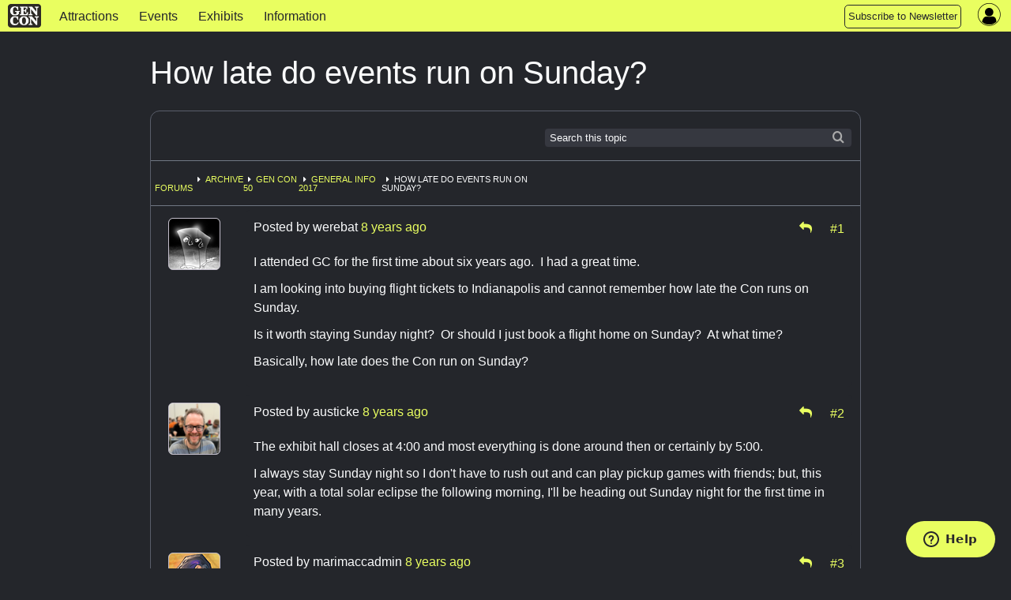

--- FILE ---
content_type: text/html; charset=utf-8
request_url: https://www.gencon.com/forums/22-general-info-2017/topics/6982-how-late-do-events-run-on-sunday
body_size: 8011
content:
<!DOCTYPE html>
<html lang='en'>
<head>
<meta charset='utf-8'>
<meta content='The Best Four Days in Gaming' name='description'>
<meta content='gen con | gencon | gencon tickets | gencon badges | gencon events | games | gen con llc | gencon indy | gaming convention | convention | indianapolis | board games | miniatures | anime | art | authors | rpg | trade day | vig | family fun' name='keywords'>
<meta content='width=device-width, initial-scale=1.0' name='viewport'>
<title>Gen Con | Gen Con Indy 2026</title>
<meta name="csrf-param" content="authenticity_token" />
<meta name="csrf-token" content="pr6ctRoPdw4sRBHObI3P91WCTwadIM8ZZ9qgOeqOdKTfgzX2WnkwE9dRW-vVdFv-ALKNmpLFE9LcpFVY1uzOMA" />

<link rel="stylesheet" href="/assets/application-d4aedbad3d9f7d1d6d572477d53eb9ff389c506341e796969b2226a2d5e9914f.css" media="all" />
<link rel="stylesheet" href="/assets/themes/gc25/theme-454d61ac1a75137d10d513fb2c878701e128c684cce32074d2c8cd772c140c5e.css" media="all" />
<link rel="stylesheet" href="/assets/themes/gc25/responsive-c67d7fb23223211a0bbfa0d0b0c87faae7c4d76a78722fd5941213c287be3642.css" media="all" />
<link rel="stylesheet" href="/assets/print-3abb62bb79f5844743aacf59f2f69b82056bc48c243f517494a888278dd62e3c.css" media="print" />
<script defer src='https://maps.googleapis.com/maps/api/js?key=AIzaSyDHQeGRkn7TlU_82_5nEWy3HjucKeXkbfM&amp;libraries=places'></script>
<script src="/assets/application-b5e7db43bdea3ebe33a1931d4923abfe8b54872955fb4d5e1c9c5ea950098471.js"></script>
<script src="/packs/bundle-5f4aa31ff16030560628.js" defer="defer"></script>
<script src="/packs/rollbar-f732020a0e488014fb71.js" defer="defer"></script>
<script id='ze-snippet' src='https://static.zdassets.com/ekr/snippet.js?key=7ace5a54-0c95-4f2f-ad45-ba9cddf0315a' type='text/javascript'></script>
<script src="/assets/ckeditor-jquery-7f33182e70239c244b93ccd1ca7ffe7d93866690a03d9ee1f3886a5b7968ca9e.js"></script>
<script src="/assets/ckeditor/plugins/bbcode/plugin-a4a674612450b6e1dbc00defe0842693ee193cc352bb9a05037b7dff2f033bdb.js"></script>
<script src="/assets/ckeditor/config-setup-13cdea4b56a07173cd161dc2ae639f9e48e538fce62432e20c0e895f2682b9db.js"></script>
<script src="/assets/ckeditor-fixes-aaa31e8b25ac7f497d64bf3378940588f109133c569f59e5601aedb842d3c66e.js"></script>

<link rel="icon" type="image/x-icon" href="/assets/favicon-0dff41ce5007ce25442a4db675b67ddbbf27fc8f80e12e55f10f78f162773bc9.ico" />
<link href='/apple-touch-icon-precomposed.png' rel='apple-touch-icon-precomposed'>
</head>
<body data-controller='widget'>
<div class='' id='page-wrapper'>
<div class='sticky'>
<nav class='top-navbar no-convention' data-options='back_text: &lt;i class=&#39;fa fa-arrow-left&#39;&gt;&lt;/i&gt; Back; sticky:on ; mobile_show_parent_link:false;'>
<ul class='title-area'>
<li class='name'>
<a href="/"><img alt="Gen Con logo" src="/assets/gc_logo_lockup-f26a1c865f1b949a2180aa9e19a92f0369e01083f2137fa49f7dd98c84ec6f08.png" />
</a></li>
<li class='toggle-topbar menu-icon'>
<button id='topnav-toggle-button'>
<a href="#"><span></span>
</a></button>
</li>
</ul>
<section class='top-navbar-section nocon'>
<nav id='mobile-nav-menu'>
<ul class='left'>
<li class=' indy-con'>
<a href="/attractions">Attractions</a>
</li>
<li class=' indy-con'>
<a href="/events">Events </a>
</li>
<li class=' indy-con'>
<a href="/exhibits">Exhibits</a>
</li>
<li class=' indy-con'>
<a href="/information">Information</a>
</li>
<!-- COMMENTING OUT SUBMIT AN EVENT BUTTON
<li class="topnav-button">
<a href="https://www.gencon.com/event_submissions">
<span class="show-for-large">Submit an Event</span>
<span class="show-for-medium">Submit an Event</span>
</a>
</li>
-->
<li class="topnav-button">
  <a href="http://eepurl.com/rioq5">
    <span class="show-for-large">Subscribe to Newsletter</span>
    <span class="show-for-medium">Subscribe</span>
    <span class="show-for-small">Subscribe to Newsletter</span>
  </a>
</li>
</ul>
</nav>
</section>
<nav class='top-right flex-center right' style='height: 100%'>
<section class='topnav_buttons nocon dropdown right hide-for-small'>
<div class='hide-for-small'>
<!-- COMMENTING OUT SUBMIT AN EVENT BUTTON
<li class="topnav-button">
<a href="https://www.gencon.com/event_submissions">
<span class="show-for-large">Submit an Event</span>
<span class="show-for-medium">Submit an Event</span>
</a>
</li>
-->
<li class="topnav-button">
  <a href="http://eepurl.com/rioq5">
    <span class="show-for-large">Subscribe to Newsletter</span>
    <span class="show-for-medium">Subscribe</span>
    <span class="show-for-small">Subscribe to Newsletter</span>
  </a>
</li>
</div>
</section>
<section class='account-nav-section' data-controller='dropdown-menu'>
<ul>
<li class='menu login' data-action='click-&gt;dropdown-menu#toggleDropdownMenu mouseenter-&gt;dropdown-menu#showDropdownMenu mouseleave-&gt;dropdown-menu#hideDropdownMenu'>
<i class='fa fa-user-circle'></i>
<div class='hidden-field' data-dropdown-menu-target='currentUser' user-id='0'></div>
<ul class='dropdown account-nav-dropdown' data-dropdown-menu-target='dropdownContent'></ul>
</li>
</ul>
</section>
</nav>

</nav>
</div>
<main class='one-column'>
<section>
<div class='' id='column-main'>
<div class='page-title'>
How late do events run on Sunday?
<span class='forum-status'>
<div class='hide-for-small'>
</div>
<div class='show-for-small'>
</div>
</span>
</div>
<div class='panel' data-controller='forums'>
<div class='ribbon-top'>
<div class='search-form right hide-for-small'>
<span>
<form role="search" class="form_menu" action="/forums/search" accept-charset="UTF-8" method="get"><input type="text" name="search" id="search" placeholder="Search this topic" class="ribbon-search" />
<script>
//<![CDATA[
$('#search').focus();
//]]>
</script>
<input type="hidden" name="topic_id" id="topic_id" value="6982" autocomplete="off" />
<input type="hidden" name="subject_id" id="subject_id" value="22-general-info-2017" autocomplete="off" />
<input type="hidden" name="subject_type" id="subject_type" value="Forum" autocomplete="off" />
</form><div class='searchicon'></div>
</span>
</div>
</div>
<div class='ribbon-row show-for-small'>
<div class='search-form right'>
<span>
<form role="search" class="form_menu" action="/forums/search" accept-charset="UTF-8" method="get"><input type="text" name="search" id="search" placeholder="Search this topic" class="ribbon-search" />
<script>
//<![CDATA[
$('#search').focus();
//]]>
</script>
<input type="hidden" name="topic_id" id="topic_id" value="6982" autocomplete="off" />
<input type="hidden" name="subject_id" id="subject_id" value="22-general-info-2017" autocomplete="off" />
<input type="hidden" name="subject_type" id="subject_type" value="Forum" autocomplete="off" />
</form><div class='searchicon'></div>
</span>
</div>
</div>
<div class='ribbon-row' data-breadcrumb>
<div class='bcrumbs'>
<ul class='breadcrumbs left' style='margin:0.5em 0 0 0;border:none;background: none'>
<li class='dropdown'>
</li>
<li class='no-marker'>
<a href="/forums">Forums</a>
</li>
<li><a href="/forums/13-archive">Archive</a></li>
<li><a href="/forums/21-gen-con-50">Gen Con 50</a></li>
<li><a href="/forums/22-general-info-2017">General Info 2017</a></li>
<li>How late do events run on Sunday?</li>
</ul>
</div>
<div class='right hide-for-small'>

</div>
</div>
<div class='posts-container'>
<div class='post-with-avatar-panel'>
<div class='avatar-panel'>
<div class='text-center hide-for-small'>
<img class="avatar" src="//d2lkgynick4c0n.cloudfront.net/avatars/1586/normal.png" />
</div>
<div class='text-center show-for-small'>
<img class="avatar" src="//d2lkgynick4c0n.cloudfront.net/avatars/1586/small.png" />
</div>
</div>
<div class='post' data-postcontainer id='post-23379'>
<div class='post-header'>
<div class='left'>
Posted by
<span data-postauthor='werebat'>werebat</span>
<span class="time-stamp" data-post-date="2017-02-13T07:10:47-05:00"><span class="in-words" data-words="true"></span><span class="in-time" data-time="true"></span></span>
</div>
<div class='text-right'>
<div class='right icon'>
<div class='inline-block'>
<a data-target='forums.replyTo' href='/forums/22-general-info-2017/posts/6982-how-late-do-events-run-on-sunday/reply_to?method=post&amp;reply_to=23379' rel='nofollow' style='margin-right: .6em;' title='Reply to Post'>
<i class='fa fa-mail-reply'></i>
</a>
</div>
<div class='inline-block'>
<a name="23379" title="Link" data-postlink="true" href="/forums/22-general-info-2017/topics/6982-how-late-do-events-run-on-sunday#23379">#1</a>
</div>
</div>
</div>
<div class='clear' style='clear:both;'></div>
</div>
<div class='post-container'>
<div class='post-content' style='margin:0px;min-height:3em;clear:left'><p>I attended GC for the first time about six years ago.  I had a great time.</p>

<p>I am looking into buying flight tickets to Indianapolis and cannot remember how late the Con runs on Sunday.</p>

<p>Is it worth staying Sunday night?  Or should I just book a flight home on Sunday?  At what time?</p>

<p>Basically, how late does the Con run on Sunday?</p></div>
</div>
</div>

</div>
<div class='post-with-avatar-panel'>
<div class='avatar-panel'>
<div class='text-center hide-for-small'>
<img class="avatar" src="//d2lkgynick4c0n.cloudfront.net/avatars/16554/normal.png" />
</div>
<div class='text-center show-for-small'>
<img class="avatar" src="//d2lkgynick4c0n.cloudfront.net/avatars/16554/small.png" />
</div>
</div>
<div class='post' data-postcontainer id='post-23414'>
<div class='post-header'>
<div class='left'>
Posted by
<span data-postauthor='austicke'>austicke</span>
<span class="time-stamp" data-post-date="2017-02-13T08:47:19-05:00"><span class="in-words" data-words="true"></span><span class="in-time" data-time="true"></span></span>
</div>
<div class='text-right'>
<div class='right icon'>
<div class='inline-block'>
<a data-target='forums.replyTo' href='/forums/22-general-info-2017/posts/6982-how-late-do-events-run-on-sunday/reply_to?method=post&amp;reply_to=23414' rel='nofollow' style='margin-right: .6em;' title='Reply to Post'>
<i class='fa fa-mail-reply'></i>
</a>
</div>
<div class='inline-block'>
<a name="23414" title="Link" data-postlink="true" href="/forums/22-general-info-2017/topics/6982-how-late-do-events-run-on-sunday#23414">#2</a>
</div>
</div>
</div>
<div class='clear' style='clear:both;'></div>
</div>
<div class='post-container'>
<div class='post-content' style='margin:0px;min-height:3em;clear:left'><p>The exhibit hall closes at 4:00 and most everything is done around then or certainly by 5:00.</p>

<p>I always stay Sunday night so I don&#39;t have to rush out and can play pickup games with friends; but, this year, with a total solar eclipse the following morning, I&#39;ll be heading out Sunday night for the first time in many years.</p></div>
</div>
</div>

</div>
<div class='post-with-avatar-panel'>
<div class='avatar-panel'>
<div class='text-center hide-for-small'>
<img class="avatar" src="//d2lkgynick4c0n.cloudfront.net/avatars/14/normal.png" />
</div>
<div class='text-center show-for-small'>
<img class="avatar" src="//d2lkgynick4c0n.cloudfront.net/avatars/14/small.png" />
</div>
</div>
<div class='post' data-postcontainer id='post-23428'>
<div class='post-header'>
<div class='left'>
Posted by
<span data-postauthor='marimaccadmin'>marimaccadmin</span>
<span class="time-stamp" data-post-date="2017-02-13T09:37:08-05:00"><span class="in-words" data-words="true"></span><span class="in-time" data-time="true"></span></span>
</div>
<div class='text-right'>
<div class='right icon'>
<div class='inline-block'>
<a data-target='forums.replyTo' href='/forums/22-general-info-2017/posts/6982-how-late-do-events-run-on-sunday/reply_to?method=post&amp;reply_to=23428' rel='nofollow' style='margin-right: .6em;' title='Reply to Post'>
<i class='fa fa-mail-reply'></i>
</a>
</div>
<div class='inline-block'>
<a name="23428" title="Link" data-postlink="true" href="/forums/22-general-info-2017/topics/6982-how-late-do-events-run-on-sunday#23428">#3</a>
</div>
</div>
</div>
<div class='clear' style='clear:both;'></div>
</div>
<div class='post-container'>
<div class='post-content' style='margin:0px;min-height:3em;clear:left'><p>All events end by 4pm Sunday.  The benefit of staying over Sunday night is that you don&#39;t waste convention time packing, you can actually get some sleep, and you get to decompress with friends before you head back.  I recommend people stay if possible, though I get some have to get back for work.</p>

<p>Marian McBrine
<br />Event Coordinator
<br />Gen Con LLC</p></div>
</div>
</div>

</div>
<div class='post-with-avatar-panel'>
<div class='avatar-panel'>
<div class='text-center hide-for-small'>
<img class="avatar" src="//d2lkgynick4c0n.cloudfront.net/avatars/52/normal.png" />
</div>
<div class='text-center show-for-small'>
<img class="avatar" src="//d2lkgynick4c0n.cloudfront.net/avatars/52/small.png" />
</div>
</div>
<div class='post' data-postcontainer id='post-23439'>
<div class='post-header'>
<div class='left'>
Posted by
<span data-postauthor='aldctjoc'>aldctjoc</span>
<i class='fa fa-mail-forward'></i>
<a href="#post-23414">austicke</a>
<span class="time-stamp" data-post-date="2017-02-13T10:08:54-05:00"><span class="in-words" data-words="true"></span><span class="in-time" data-time="true"></span></span>
</div>
<div class='text-right'>
<div class='right icon'>
<div class='inline-block'>
<a data-target='forums.replyTo' href='/forums/22-general-info-2017/posts/6982-how-late-do-events-run-on-sunday/reply_to?method=post&amp;reply_to=23439' rel='nofollow' style='margin-right: .6em;' title='Reply to Post'>
<i class='fa fa-mail-reply'></i>
</a>
</div>
<div class='inline-block'>
<a name="23439" title="Link" data-postlink="true" href="/forums/22-general-info-2017/topics/6982-how-late-do-events-run-on-sunday#23439">#4</a>
</div>
</div>
</div>
<div class='clear' style='clear:both;'></div>
</div>
<div class='post-container'>
<div class='post-content' style='margin:0px;min-height:3em;clear:left'><p><div data-postquote=true><a href="/forums/22-general-info-2017/topics/6982-how-late-do-events-run-on-sunday?page=1#23414"><i></i> austicke wrote:</a>... this year, with a total solar eclipse the following morning, I&#39;ll be heading out Sunday night for the first time in many years.</div>
<br />Now now, people in the area have <i>some</i> education. Only a handful will panic, riot, and start burning ritual sacrifices to get the sun back. ;)</p>

<p>And most of us... er, I mean <i>them </i>(*whistles*)<i>...</i> will be doing all this on purpose, despite knowing the astrophysical basis for eclipses. By the way, does anyone know of any stuffed animals made from natural materials? The synthetic ones absolutely <i>reek</i> when burnt... </p>

<p>:D</p></div>
</div>
</div>

</div>
<div class='post-with-avatar-panel'>
<div class='avatar-panel'>
<div class='text-center hide-for-small'>
<img class="avatar" src="//d2lkgynick4c0n.cloudfront.net/avatars/14682/normal.png" />
</div>
<div class='text-center show-for-small'>
<img class="avatar" src="//d2lkgynick4c0n.cloudfront.net/avatars/14682/small.png" />
</div>
</div>
<div class='post' data-postcontainer id='post-24373'>
<div class='post-header'>
<div class='left'>
Posted by
<span data-postauthor='jlawry86'>jlawry86</span>
<i class='fa fa-mail-forward'></i>
<a href="#post-23414">austicke</a>
<span class="time-stamp" data-post-date="2017-02-17T08:45:48-05:00"><span class="in-words" data-words="true"></span><span class="in-time" data-time="true"></span></span>
</div>
<div class='text-right'>
<div class='right icon'>
<div class='inline-block'>
<a data-target='forums.replyTo' href='/forums/22-general-info-2017/posts/6982-how-late-do-events-run-on-sunday/reply_to?method=post&amp;reply_to=24373' rel='nofollow' style='margin-right: .6em;' title='Reply to Post'>
<i class='fa fa-mail-reply'></i>
</a>
</div>
<div class='inline-block'>
<a name="24373" title="Link" data-postlink="true" href="/forums/22-general-info-2017/topics/6982-how-late-do-events-run-on-sunday#24373">#5</a>
</div>
</div>
</div>
<div class='clear' style='clear:both;'></div>
</div>
<div class='post-container'>
<div class='post-content' style='margin:0px;min-height:3em;clear:left'><p><div data-postquote=true><a href="/forums/22-general-info-2017/topics/6982-how-late-do-events-run-on-sunday?page=1#23414"><i></i> austicke wrote:</a>
<br />The exhibit hall closes at 4:00 and most everything is done around then or certainly by 5:00.
<br />I always stay Sunday night so I don&#39;t have to rush out and can play pickup games with friends; but, this year, with a total solar eclipse the following morning, I&#39;ll be heading out Sunday night for the first time in many years.</div>
<br />Any tips for a guy interested in amateur astronomy? I haven&#39;t seen an eclipse in years and I&#39;m kind of excited now that I know that it&#39;s happening RIGHT after Gen Con.</p></div>
</div>
</div>

</div>
<div class='post-with-avatar-panel'>
<div class='avatar-panel'>
<div class='text-center hide-for-small'>
<img class="avatar" src="//d2lkgynick4c0n.cloudfront.net/avatars/16554/normal.png" />
</div>
<div class='text-center show-for-small'>
<img class="avatar" src="//d2lkgynick4c0n.cloudfront.net/avatars/16554/small.png" />
</div>
</div>
<div class='post' data-postcontainer id='post-24387'>
<div class='post-header'>
<div class='left'>
Posted by
<span data-postauthor='austicke'>austicke</span>
<i class='fa fa-mail-forward'></i>
<a href="#post-24373">jlawry86</a>
<span class="time-stamp" data-post-date="2017-02-17T10:34:01-05:00"><span class="in-words" data-words="true"></span><span class="in-time" data-time="true"></span></span>
</div>
<div class='text-right'>
<div class='right icon'>
<div class='inline-block'>
<a data-target='forums.replyTo' href='/forums/22-general-info-2017/posts/6982-how-late-do-events-run-on-sunday/reply_to?method=post&amp;reply_to=24387' rel='nofollow' style='margin-right: .6em;' title='Reply to Post'>
<i class='fa fa-mail-reply'></i>
</a>
</div>
<div class='inline-block'>
<a name="24387" title="Link" data-postlink="true" href="/forums/22-general-info-2017/topics/6982-how-late-do-events-run-on-sunday#24387">#6</a>
</div>
</div>
</div>
<div class='clear' style='clear:both;'></div>
</div>
<div class='post-container'>
<div class='post-content' style='margin:0px;min-height:3em;clear:left'><p><div data-postquote=true><a href="/forums/22-general-info-2017/topics/6982-how-late-do-events-run-on-sunday?page=1#24373"><i></i> alien_freak wrote:</a>Any tips for a guy interested in amateur astronomy? I haven&#39;t seen an eclipse in years and I&#39;m kind of excited now that I know that it&#39;s happening RIGHT after Gen Con.</div>
<br />I&#39;m less than an amateur, but our group is driving down to Land Between the Lakes on the Kentucky/Tennessee border to view it. Depending on weather / cloud cover, we may need to be mobile Monday morning for the best viewing location. If you plan on getting a room, you may want to start planning now since I imagine many hotels along the centerline will sell out.</p>

<p>There is a lot of good info online, such as at <a href="https://www.greatamericaneclipse.com/">Great American Eclipse</a>.</p></div>
</div>
</div>

</div>
<div class='post-with-avatar-panel'>
<div class='avatar-panel'>
<div class='text-center hide-for-small'>
<img class="avatar" src="//d2lkgynick4c0n.cloudfront.net/avatars/2057/normal.png" />
</div>
<div class='text-center show-for-small'>
<img class="avatar" src="//d2lkgynick4c0n.cloudfront.net/avatars/2057/small.png" />
</div>
</div>
<div class='post' data-postcontainer id='post-24390'>
<div class='post-header'>
<div class='left'>
Posted by
<span data-postauthor='stiehle'>stiehle</span>
<span class="time-stamp" data-post-date="2017-02-17T11:00:58-05:00"><span class="in-words" data-words="true"></span><span class="in-time" data-time="true"></span></span>
</div>
<div class='text-right'>
<div class='right icon'>
<div class='inline-block'>
<a data-target='forums.replyTo' href='/forums/22-general-info-2017/posts/6982-how-late-do-events-run-on-sunday/reply_to?method=post&amp;reply_to=24390' rel='nofollow' style='margin-right: .6em;' title='Reply to Post'>
<i class='fa fa-mail-reply'></i>
</a>
</div>
<div class='inline-block'>
<a name="24390" title="Link" data-postlink="true" href="/forums/22-general-info-2017/topics/6982-how-late-do-events-run-on-sunday#24390">#7</a>
</div>
</div>
</div>
<div class='clear' style='clear:both;'></div>
</div>
<div class='post-container'>
<div class='post-content' style='margin:0px;min-height:3em;clear:left'><p>Yep, I&#39;d have stayed Sunday night myself but I&#39;m flying back in the middle of the afternoon in the general direction of home to meet my family near the Smoky Mountain Wilderness area in Kentucky to see the total solar eclipse.  I remember seeing the partial when I was in grade school (back when I lived in AZ), so this is the first time ever for me to see the total.  I hope the weather holds out for us there!</p></div>
</div>
</div>

</div>
<div class='post-with-avatar-panel'>
<div class='avatar-panel'>
<div class='text-center hide-for-small'>
<img class="avatar" src="//d2lkgynick4c0n.cloudfront.net/avatars/2057/normal.png" />
</div>
<div class='text-center show-for-small'>
<img class="avatar" src="//d2lkgynick4c0n.cloudfront.net/avatars/2057/small.png" />
</div>
</div>
<div class='post' data-postcontainer id='post-24391'>
<div class='post-header'>
<div class='left'>
Posted by
<span data-postauthor='stiehle'>stiehle</span>
<span class="time-stamp" data-post-date="2017-02-17T11:08:12-05:00"><span class="in-words" data-words="true"></span><span class="in-time" data-time="true"></span></span>
</div>
<div class='text-right'>
<div class='right icon'>
<div class='inline-block'>
<a data-target='forums.replyTo' href='/forums/22-general-info-2017/posts/6982-how-late-do-events-run-on-sunday/reply_to?method=post&amp;reply_to=24391' rel='nofollow' style='margin-right: .6em;' title='Reply to Post'>
<i class='fa fa-mail-reply'></i>
</a>
</div>
<div class='inline-block'>
<a name="24391" title="Link" data-postlink="true" href="/forums/22-general-info-2017/topics/6982-how-late-do-events-run-on-sunday#24391">#8</a>
</div>
</div>
</div>
<div class='clear' style='clear:both;'></div>
</div>
<div class='post-container'>
<div class='post-content' style='margin:0px;min-height:3em;clear:left'><p>Oops, I meant Tennessee, actually.  Rented a place some distance north of Chattanooga along the path of the total eclipse.  That&#39;s one thing to make sure of, that you are in the path of the total eclipse, which is a relatively narrow band that stretches from the west coast (starting in Oregon, I think) all the way to the east coast (South Carolina, I believe).  That link above is a great reference, but make those travel plans soon!  It&#39;s not nearly as bad as trying to rent downtown IN, but I bet a lot of places along the path are going to get booked up solid!</p>

<p>One piece of advice I&#39;ve read about is to try and find a location with a good view of the surrounding area for miles around (a promontory or the like), as apparently you can see a &#39;wall of darkness&#39; rushing toward you as the total eclipse begins.  Sounds pretty awesome!!</p></div>
</div>
</div>

</div>
<div class='post-with-avatar-panel'>
<div class='avatar-panel'>
<div class='text-center hide-for-small'>
<img class="avatar" src="//d2lkgynick4c0n.cloudfront.net/avatars/103/normal.png" />
</div>
<div class='text-center show-for-small'>
<img class="avatar" src="//d2lkgynick4c0n.cloudfront.net/avatars/103/small.png" />
</div>
</div>
<div class='post' data-postcontainer id='post-24427'>
<div class='post-header'>
<div class='left'>
Posted by
<span data-postauthor='njseahawksfan'>njseahawksfan</span>
<span class="time-stamp" data-post-date="2017-02-17T15:49:23-05:00"><span class="in-words" data-words="true"></span><span class="in-time" data-time="true"></span></span>
</div>
<div class='text-right'>
<div class='right icon'>
<div class='inline-block'>
<a data-target='forums.replyTo' href='/forums/22-general-info-2017/posts/6982-how-late-do-events-run-on-sunday/reply_to?method=post&amp;reply_to=24427' rel='nofollow' style='margin-right: .6em;' title='Reply to Post'>
<i class='fa fa-mail-reply'></i>
</a>
</div>
<div class='inline-block'>
<a name="24427" title="Link" data-postlink="true" href="/forums/22-general-info-2017/topics/6982-how-late-do-events-run-on-sunday#24427">#9</a>
</div>
</div>
</div>
<div class='clear' style='clear:both;'></div>
</div>
<div class='post-container'>
<div class='post-content' style='margin:0px;min-height:3em;clear:left'><p>My group is probably going to stay over Sunday this year for the first time.  Actually looking forward to it ...</p></div>
</div>
</div>

</div>
<div class='post-with-avatar-panel'>
<div class='avatar-panel'>
<div class='text-center hide-for-small'>
<img class="avatar" src="//d2lkgynick4c0n.cloudfront.net/avatars/2646/normal.png" />
</div>
<div class='text-center show-for-small'>
<img class="avatar" src="//d2lkgynick4c0n.cloudfront.net/avatars/2646/small.png" />
</div>
</div>
<div class='post' data-postcontainer id='post-24430'>
<div class='post-header'>
<div class='left'>
Posted by
<span data-postauthor='jeff321'>jeff321</span>
<span class="time-stamp" data-post-date="2017-02-17T15:57:06-05:00"><span class="in-words" data-words="true"></span><span class="in-time" data-time="true"></span></span>
</div>
<div class='text-right'>
<div class='right icon'>
<div class='inline-block'>
<a data-target='forums.replyTo' href='/forums/22-general-info-2017/posts/6982-how-late-do-events-run-on-sunday/reply_to?method=post&amp;reply_to=24430' rel='nofollow' style='margin-right: .6em;' title='Reply to Post'>
<i class='fa fa-mail-reply'></i>
</a>
</div>
<div class='inline-block'>
<a name="24430" title="Link" data-postlink="true" href="/forums/22-general-info-2017/topics/6982-how-late-do-events-run-on-sunday#24430">#10</a>
</div>
</div>
</div>
<div class='clear' style='clear:both;'></div>
</div>
<div class='post-container'>
<div class='post-content' style='margin:0px;min-height:3em;clear:left'><p>I tend to leave Sunday around 2 or 3.  You&#39;re not missing much by leaving Sunday afternoon, in my opinion.</p></div>
</div>
</div>

</div>
<div class='post-with-avatar-panel'>
<div class='avatar-panel'>
<div class='text-center hide-for-small'>
<img class="avatar" src="//d2lkgynick4c0n.cloudfront.net/avatars/14682/normal.png" />
</div>
<div class='text-center show-for-small'>
<img class="avatar" src="//d2lkgynick4c0n.cloudfront.net/avatars/14682/small.png" />
</div>
</div>
<div class='post' data-postcontainer id='post-24431'>
<div class='post-header'>
<div class='left'>
Posted by
<span data-postauthor='jlawry86'>jlawry86</span>
<i class='fa fa-mail-forward'></i>
<a href="#post-24387">austicke</a>
<span class="time-stamp" data-post-date="2017-02-17T15:57:56-05:00"><span class="in-words" data-words="true"></span><span class="in-time" data-time="true"></span></span>
</div>
<div class='text-right'>
<div class='right icon'>
<div class='inline-block'>
<a data-target='forums.replyTo' href='/forums/22-general-info-2017/posts/6982-how-late-do-events-run-on-sunday/reply_to?method=post&amp;reply_to=24431' rel='nofollow' style='margin-right: .6em;' title='Reply to Post'>
<i class='fa fa-mail-reply'></i>
</a>
</div>
<div class='inline-block'>
<a name="24431" title="Link" data-postlink="true" href="/forums/22-general-info-2017/topics/6982-how-late-do-events-run-on-sunday#24431">#11</a>
</div>
</div>
</div>
<div class='clear' style='clear:both;'></div>
</div>
<div class='post-container'>
<div class='post-content' style='margin:0px;min-height:3em;clear:left'><p><div data-postquote=true><a href="/forums/22-general-info-2017/topics/6982-how-late-do-events-run-on-sunday?page=1#24387"><i></i> austicke wrote:</a><div data-postquote=true><a href="/forums/22-general-info-2017/topics/6982-how-late-do-events-run-on-sunday?page=1#24373"><i></i> alien_freak wrote:</a>Any tips for a guy interested in amateur astronomy? I haven&#39;t seen an eclipse in years and I&#39;m kind of excited now that I know that it&#39;s happening RIGHT after Gen Con.</div>
<br />I&#39;m less than an amateur, but our group is driving down to Land Between the Lakes on the Kentucky/Tennessee border to view it. Depending on weather / cloud cover, we may need to be mobile Monday morning for the best viewing location. If you plan on getting a room, you may want to start planning now since I imagine many hotels along the centerline will sell out.There is a lot of good info online, such as at <a href="https://www.greatamericaneclipse.com/">Great American Eclipse</a>.</div>
<br />Thanks man! I&#39;ll start there.</p></div>
</div>
</div>

</div>
<div class='post-with-avatar-panel'>
<div class='avatar-panel'>
<div class='text-center hide-for-small'>
<img class="avatar" src="//d2lkgynick4c0n.cloudfront.net/avatars/1586/normal.png" />
</div>
<div class='text-center show-for-small'>
<img class="avatar" src="//d2lkgynick4c0n.cloudfront.net/avatars/1586/small.png" />
</div>
</div>
<div class='post' data-postcontainer id='post-24452'>
<div class='post-header'>
<div class='left'>
Posted by
<span data-postauthor='werebat'>werebat</span>
<i class='fa fa-mail-forward'></i>
<a href="#post-24373">jlawry86</a>
<span class="time-stamp" data-post-date="2017-02-17T21:05:42-05:00"><span class="in-words" data-words="true"></span><span class="in-time" data-time="true"></span></span>
</div>
<div class='text-right'>
<div class='right icon'>
<div class='inline-block'>
<a data-target='forums.replyTo' href='/forums/22-general-info-2017/posts/6982-how-late-do-events-run-on-sunday/reply_to?method=post&amp;reply_to=24452' rel='nofollow' style='margin-right: .6em;' title='Reply to Post'>
<i class='fa fa-mail-reply'></i>
</a>
</div>
<div class='inline-block'>
<a name="24452" title="Link" data-postlink="true" href="/forums/22-general-info-2017/topics/6982-how-late-do-events-run-on-sunday#24452">#12</a>
</div>
</div>
</div>
<div class='clear' style='clear:both;'></div>
</div>
<div class='post-container'>
<div class='post-content' style='margin:0px;min-height:3em;clear:left'><p><div data-postquote=true><a href="/forums/22-general-info-2017/topics/6982-how-late-do-events-run-on-sunday?page=1#24373"><i></i> alien_freak wrote:</a><div data-postquote=true><a href="/forums/22-general-info-2017/topics/6982-how-late-do-events-run-on-sunday?page=1#23414"><i></i> austicke wrote:</a>
<br />The exhibit hall closes at 4:00 and most everything is done around then or certainly by 5:00.
<br />I always stay Sunday night so I don&#39;t have to rush out and can play pickup games with friends; but, this year, with a total solar eclipse the following morning, I&#39;ll be heading out Sunday night for the first time in many years.</div>
<br />Any tips for a guy interested in amateur astronomy? I haven&#39;t seen an eclipse in years and I&#39;m kind of excited now that I know that it&#39;s happening RIGHT after Gen Con.</div>Woah - woah!  Is that a SOLAR eclipse?  On Sunday?</p></div>
</div>
</div>

</div>
<div class='post-with-avatar-panel'>
<div class='avatar-panel'>
<div class='text-center hide-for-small'>
<img class="avatar" src="//d2lkgynick4c0n.cloudfront.net/avatars/2057/normal.png" />
</div>
<div class='text-center show-for-small'>
<img class="avatar" src="//d2lkgynick4c0n.cloudfront.net/avatars/2057/small.png" />
</div>
</div>
<div class='post' data-postcontainer id='post-24453'>
<div class='post-header'>
<div class='left'>
Posted by
<span data-postauthor='stiehle'>stiehle</span>
<span class="time-stamp" data-post-date="2017-02-17T21:57:10-05:00"><span class="in-words" data-words="true"></span><span class="in-time" data-time="true"></span></span>
</div>
<div class='text-right'>
<div class='right icon'>
<div class='inline-block'>
<a data-target='forums.replyTo' href='/forums/22-general-info-2017/posts/6982-how-late-do-events-run-on-sunday/reply_to?method=post&amp;reply_to=24453' rel='nofollow' style='margin-right: .6em;' title='Reply to Post'>
<i class='fa fa-mail-reply'></i>
</a>
</div>
<div class='inline-block'>
<a name="24453" title="Link" data-postlink="true" href="/forums/22-general-info-2017/topics/6982-how-late-do-events-run-on-sunday#24453">#13</a>
</div>
</div>
</div>
<div class='clear' style='clear:both;'></div>
</div>
<div class='post-container'>
<div class='post-content' style='margin:0px;min-height:3em;clear:left'><p>Yep, first total solar eclipse in the U.S. since the early &#39;70s I think.  It&#39;s on Monday, sometime around 2pm EST, I think.  Again though, you have to be in the right spot.  Fortunately for those at Gen Con, I think you need only drive south from Indianapolis a couple hundred miles or so to be in the path of totality.</p></div>
</div>
</div>

</div>
<div class='post-with-avatar-panel'>
<div class='avatar-panel'>
<div class='text-center hide-for-small'>
<img class="avatar" src="//d2lkgynick4c0n.cloudfront.net/avatars/2/normal.png" />
</div>
<div class='text-center show-for-small'>
<img class="avatar" src="//d2lkgynick4c0n.cloudfront.net/avatars/2/small.png" />
</div>
</div>
<div class='post' data-postcontainer id='post-24454'>
<div class='post-header'>
<div class='left'>
Posted by
<span data-postauthor='del_grande'>del_grande</span>
<i class='fa fa-mail-forward'></i>
<a href="#post-24453">stiehle</a>
<span class="time-stamp" data-post-date="2017-02-17T22:35:04-05:00"><span class="in-words" data-words="true"></span><span class="in-time" data-time="true"></span></span>
</div>
<div class='text-right'>
<div class='right icon'>
<div class='inline-block'>
<a data-target='forums.replyTo' href='/forums/22-general-info-2017/posts/6982-how-late-do-events-run-on-sunday/reply_to?method=post&amp;reply_to=24454' rel='nofollow' style='margin-right: .6em;' title='Reply to Post'>
<i class='fa fa-mail-reply'></i>
</a>
</div>
<div class='inline-block'>
<a name="24454" title="Link" data-postlink="true" href="/forums/22-general-info-2017/topics/6982-how-late-do-events-run-on-sunday#24454">#14</a>
</div>
</div>
</div>
<div class='clear' style='clear:both;'></div>
</div>
<div class='post-container'>
<div class='post-content' style='margin:0px;min-height:3em;clear:left'><p><div data-postquote=true><a href="/forums/22-general-info-2017/topics/6982-how-late-do-events-run-on-sunday?page=1#24453"><i></i> stiehle wrote:</a>Yep, first total solar eclipse in the U.S. since the early &#39;70s I think.  It&#39;s on Monday, sometime around 2pm EST, I think.  Again though, you have to be in the right spot.  Fortunately for those at Gen Con, I think you need only drive south from Indianapolis a couple hundred miles or so to be in the path of totality.</div>
<br /><a href="https://eclipse.gsfc.nasa.gov/SEgoogle/SEgoogle2001/SE2017Aug21Tgoogle.html">Here</a> is a link to a NASA map showing where the total eclipse can be seen on the Monday.  The total eclipse is visible between the two blue lines; the red line indicates where it lasts the longest.  The time when it is total depends on where you are; it runs from about 1:15 PM Eastern on the west coast to 2:45 PM on the east coast.  At any particular point, the total eclipse lasts between 2 and 3 minutes.</p>

<p>And unless you include the 1991 total eclipse that could be seen from Hawaii, this is the first total eclipse visible from the USA since 1979 (and the first visible from the eastern USA since 1970).</p></div>
</div>
</div>

</div>
<div class='post-with-avatar-panel'>
<div class='new-post-form' data-target='forums.newPostForm'>
<i class='fa fa-lock 2x'></i>
This topic is locked. New posts cannot be added.
</div>
</div>
</div>
<div class='ribbon-bottom' data-breadcrumb>
<div class='bcrumbs'>
<ul class='breadcrumbs left' style='margin:0.5em 0 0 0;border:none;background: none'>
<li class='dropdown'>
</li>
<li class='no-marker'>
<a href="/forums">Forums</a>
</li>
<li><a href="/forums/13-archive">Archive</a></li>
<li><a href="/forums/21-gen-con-50">Gen Con 50</a></li>
<li><a href="/forums/22-general-info-2017">General Info 2017</a></li>
<li>How late do events run on Sunday?</li>
</ul>
</div>
<div class='right hide-for-small'>

</div>
</div>
<div class='clear'></div>
</div>

</div>
</section>
</main>
</div>
<footer class='hideforprint' id='page-footer'>
<div class='footer-panel'>
<div class='grid center'>
<div class='row'>
<div class='col-sm-12 col-md-3 logo-countdown'>
<div class='footer-logo'>
<img alt="GCMS Login Image" class="footer-logo" src="/assets/gc_logo_lockup_white_sm-9c4fc19d7d8dc8f467af5087b6f4770b8c797303d0884ae678f1479c29cb1f60.png" />
</div>
<div class='countdown'>
Countdown to Gen Con
<div class='countdown-clock' data-countdown-date='31 July, 2026'></div>
</div>
<div class='p' data-countdown-date='31 July, 2026'></div>
</div>
<div class='col-sm-12 col-md-9' style='max-width: 900px;'>
<div class='grid center'>
<div class='col-sm-6 col-md-4'>
<div class='footer-block'>
<b>GEN CON LLC</b>
<ul>
<li><a href="/aboutus" class="footerLink">About Us</a></li>
<li><a href="/contactus" class="footerLink">Contact Us</a></li>
<li><a href="/attend/terms_of_service" class="footerLink">Terms of Service</a></li>
<li><a href="/privacy" class="footerLink">Privacy Policy</a></li>
<li><a href="/attend/your_account" class="footerLink">Account Information</a></li>
<li><a href="/attend/futuredates" class="footerLink">Future Show Dates</a></li>
</ul>
</div>
</div>
<div class='col-sm-6 col-md-4'>
<div class='footer-block'>
<b>PRESS</b>
<ul>
<li><a href="/press/press" class="footerLink">Press Info</a></li>
<li><div><a href="/press/pressreleases" class="footerLink">Press Releases</a></li>
<li><div><a href="/press/brand-resources" class="footerLink">Brand Resources</a></li>
</ul>
</div>
</div>
<div class='col-sm-6 col-md-4'>
<div class='footer-block'>
<b>JOIN</b>
<ul>
<!-- <li><a href="/join/event-administrator-mar-2024" class="footerLink">Event Administrator</a></li> -->
<li><a href="/join/event_team_members" class="footerLink">Event Team Program</a></li>
<!-- <li><a href="/join/jobpost-full-stack-web-dev-nov_2023" class="footerLink">Full-Stack Web Developer</a></li> -->
<!-- <li><a href="/join/sales-administrative-assistant-dec-2023" class="footerLink">Sales Administrative Assistant</a></li> -->
</ul>
</div>
</div>
<div class='col-sm-6 col-md-offset-4 col-md-4'>
<div class='footer-block'>
<b>CONNECT</b>
<ul class="footer-connect">
  <li><a href="https://gencon.blog/" target="blank" class="footerLink">Blog</a>
  </li>
  <li><a href="https://gencon.zendesk.com/hc/en-us" target="blank"
      class="footerLink">Help Center</a></li>
  <li><a href="https://discord.gg/gencon" target="blank" class="footerLink">Join
      Our Discord</a></li>
  <li><a
      href="https://www.rollacrit.com/pages/gencon?utm_source=gen_con_site_footer&utm_medium=web&utm_campaign=gen_con_merch&utm_content=text"
      target="blank" class="footerLink">Shop Official Merch</a></li>
</ul>
</div>
</div>
<div class='col-sm-12 col-md-4'>
<div class='footer-block'>
<b>FOLLOW US</b>
<ul class="social">
  <li style="margin: 0 0.3em"><a
      href="https://www.facebook.com/genconindy?ref=hl" target="blank"><i
        class="fa-facebook"></i></a></li>
  <li style="margin: 0 0.3em"><a href="https://twitter.com/gen_con"
      target="blank"><i class="fa-twitter"></i></a></li>
  <li style="margin: 0 0.3em"><a href="https://www.instagram.com/gen_con/"
      target="blank"><i class="fa-instagram"></i></a></li>
  <li style="margin: 0 0.3em"><a href="https://twitch.tv/gencontv"
      target="blank"><i class="fa-twitch"></i></a></li>
  <li style="margin: 0 0.3em"><a
      href="https://www.youtube.com/channel/UCX86AIq_tHotI9U_4j0PrSw"
      target="blank"><i class="fa-youtube"></i></a></li>
  <li style="margin: 0 0.3em"><a href="https://discord.gg/gencon"
      target="blank"><i class="fa-discord"></i></a></li>
  <li style="margin: 0 0.3em"><a href="https://www.tiktok.com/@gen_con_official"
      target="blank"><i class="fa-tiktok"></i></a></li>

</ul>
<br>
<b><br>Subscribe to the Newsletter</b>
<div id="mc_embed_signup" style="margin-top:8px;">
  <form
    action="https://gencon.us1.list-manage.com/subscribe/post?u=2f77d2f8c77398c0b064223ba&id=8125600ed7"
    method="post" id="mc-embedded-subscribe-form"
    name="mc-embedded-subscribe-form" class="validate" target="_blank"
    novalidate="">
    <div id="mc_embed_signup_scroll">
      <div class="mc-field-group">
        <input type="email" value="email@example.com" name="EMAIL"
          class="required email" id="mce-EMAIL">
      </div>
      <div id="mce-responses" class="clear">
        <div class="response" id="mce-error-response" style="display:none">
        </div>
        <div class="response" id="mce-success-response" style="display:none">
        </div>
      </div>
      <!-- real people should not fill this in and expect good things - do not remove this or risk form bot signups-->
      <div style="position: absolute; left: -5000px;" aria-hidden="true"><input
          type="text" name="b_2f77d2f8c77398c0b064223ba_8125600ed7"
          tabindex="-1" value="">
      </div>
      <div class="clear"><input type="submit" value="Sign Me Up"
          name="subscribe" id="mc-embedded-subscribe" class="button">
      </div>
    </div>
  </form>
</div>
<!--End mc_embed_signup-->
</div>
</div>
</div>
</div>
</div>
</div>
</div>

</footer>
<div class='hideforprint'>
<div class='notifications'>
<div class='notices' data-flash=''></div>
<div data-props="{&quot;actionCableOn&quot;:true,&quot;userId&quot;:-1,&quot;htmlSafe&quot;:null,&quot;error&quot;:{&quot;text&quot;:null,&quot;link&quot;:null,&quot;icon&quot;:null,&quot;timeout&quot;:null},&quot;alert&quot;:{&quot;text&quot;:null,&quot;link&quot;:null,&quot;icon&quot;:null,&quot;timeout&quot;:null},&quot;notice&quot;:{&quot;text&quot;:null,&quot;link&quot;:null,&quot;icon&quot;:null,&quot;timeout&quot;:null}}" class="notifications-component"></div>
</div>

</div>

<!-- Google tag (gtag.js) for Google Analytics 4 (GA4) -->
<script async='' src='https://www.googletagmanager.com/gtag/js?id=G-TN7842GJZB'></script>
<script>
  window.dataLayer = window.dataLayer || [];
  function gtag(){dataLayer.push(arguments);}
  gtag('js', new Date());
  gtag('config', "G-TN7842GJZB");
</script>


<script>
  var $buoop = {
    required: { e:-9, f:-9, o:-8, s:-1, c:-10 },
    insecure: true,
    unsupported: true,
    api: 2024.05
  };
  
  function $buo_f() {
    var e = document.createElement("script");
  
    e.src = "//browser-update.org/update.min.js";
    document.body.appendChild(e);
  };
  
  try {
    document.addEventListener("DOMContentLoaded", $buo_f,false);
  } catch(e) {
    window.attachEvent("onload", $buo_f);
  };
</script>

<script defer src="https://static.cloudflareinsights.com/beacon.min.js/vcd15cbe7772f49c399c6a5babf22c1241717689176015" integrity="sha512-ZpsOmlRQV6y907TI0dKBHq9Md29nnaEIPlkf84rnaERnq6zvWvPUqr2ft8M1aS28oN72PdrCzSjY4U6VaAw1EQ==" data-cf-beacon='{"version":"2024.11.0","token":"2d2cb15ef41241a1b02efc9ad37f67eb","r":1,"server_timing":{"name":{"cfCacheStatus":true,"cfEdge":true,"cfExtPri":true,"cfL4":true,"cfOrigin":true,"cfSpeedBrain":true},"location_startswith":null}}' crossorigin="anonymous"></script>
</body>
</html>


--- FILE ---
content_type: text/css
request_url: https://www.gencon.com/assets/application-d4aedbad3d9f7d1d6d572477d53eb9ff389c506341e796969b2226a2d5e9914f.css
body_size: 125552
content:
@import url("https://fonts.googleapis.com/css2?family=Roboto+Condensed:ital,wght@0,400;0,700;1,300;1,400;1,700&family=Roboto:wght@100;300;400;500&display=swap");@import url("https://fonts.googleapis.com/css2?family=Roboto+Condensed:ital,wght@0,400;0,700;1,300;1,400;1,700&family=Roboto:wght@100;300;400;500&display=swap");@font-face{font-family:'frutiger-boldcn';src:url(/assets/frutiger-boldcn-133fc3daa84fa57901ae0ec5f121933051e8994b5da0102d5d08a9bb3856f8a1.eot);src:url(/assets/frutiger-boldcn-133fc3daa84fa57901ae0ec5f121933051e8994b5da0102d5d08a9bb3856f8a1.eot) format("embedded-opentype"),url(/assets/frutiger-boldcn-d526e601d1d1d3a7a9fed56a947d3f6dbe7bb2befaf0672797286f96b82c9d18.woff) format("woff"),url(/assets/frutiger-boldcn-d819dcb70ec690d8e14c005237899d59f25df68a486d49736f3196edbbaebf87.ttf) format("truetype");font-weight:normal;font-style:normal}@font-face{font-family:'frutiger-cn';src:url(/assets/frutiger-cn-287c599c95b156e45974b5ebebf82562e00f61baf1f350eb43350376845406d4.eot);src:url(/assets/frutiger-cn-287c599c95b156e45974b5ebebf82562e00f61baf1f350eb43350376845406d4.eot) format("embedded-opentype"),url(/assets/frutiger-cn-4a582dbf54d37922cc24b984e3e2d2587af574e96bacdee2bf9c9772bca81c80.woff) format("woff"),url(/assets/frutiger-cn-ac614a9287a5418a9c49f1a7009ceeba35eeb841e1d285077ab16ddf44980555.ttf) format("truetype");font-weight:normal;font-style:normal}@font-face{font-family:'frutiger-blackcn';src:url(/assets/frutiger-blackcn-465a5fb5e2276c0ce693a55ec1f58aabffa7849b58f81e3626ee65e40cacb3f3.eot);src:url(/assets/frutiger-blackcn-465a5fb5e2276c0ce693a55ec1f58aabffa7849b58f81e3626ee65e40cacb3f3.eot) format("embedded-opentype"),url(/assets/frutiger-blackcn-653f5717b0ecf1764da69ce47bd127f781f496daee7573828b0ea5d4d84c2e71.woff) format("woff"),url(/assets/frutiger-blackcn-045e8587e9e56c36815f6adc461a96507f6b33f49c4f87498c2843547e27ff31.ttf) format("truetype");font-weight:normal;font-style:normal}@font-face{font-family:'bcd';font-weight:normal;font-style:normal;src:url(/assets/FREE3OF9-29b7e8f3472e6e43d791f22a9988f17e4f4335529f1a3cc4c94b9dbdc238beb0.eot);src:url(/assets/FREE3OF9-29b7e8f3472e6e43d791f22a9988f17e4f4335529f1a3cc4c94b9dbdc238beb0.eot) format("embedded-opentype"),url(/assets/FREE3OF9-aed608dcc04c7951ab9cfbd4bf36df56910974eec7c646565fd96dab91a25005.woff) format("woff"),url(/assets/FREE3OF9-2facec38b0cc1146564e2120557442b6f9da69d53f68f5254f0c97581ecf13ee.ttf) format("truetype")}.align--center,.align-center,.text-center{text-align:center}.align--left,.align-left,.text-left{text-align:left}.align--right,.align-right,.text-right{text-align:right}.nowrap{white-space:nowrap}.link-pointer{cursor:pointer}.green{color:green}.red{color:red}.highlight{background-color:yellow}.gray{color:gray}.small{font-size:0.8rem}.medium{font-size:1rem}.big{font-size:1.5rem}.bold{font-weight:bold}.ital,.italic{font-style:italic}.underline{text-decoration:underline}.bolded_red{font-size:14px;color:red;font-weight:bold}.lowercase{text-transform:lowercase}.uppercase{text-transform:uppercase}.capitalize{text-transform:capitalize}.nocase{text-transform:none}.margin{margin:1rem}.margin-v{margin:1rem 0}.margin-h{margin:0 1rem}.margin-2v{margin:2rem 0}.margin-2h{margin:0 2rem}.no-margin{margin:0}.no-margin-top{margin-top:0}.no-margin-bottom{margin-bottom:0}.no-margin-left{margin-left:0}.no-margin-right{margin-right:0}.pad,.padding{padding:1rem}.pad-v,.padding-v{padding:10px 0}.pad-h,.padding-h{padding:0 10px}.pad-left,.padding-left{padding-left:10px}.pad-right,.padding-right{padding-right:10px}.pad-top,.padding-top{padding-top:10px}.no-left-pad,.no-left-padding{padding-left:0}.pad-t,.padding-t{padding-top:10px}.pad-b,.padding-b{padding-bottom:10px}.pad-2x{padding:2rem}.padded{margin:10px}.pad-bottom{margin-bottom:10px}.border{border:1px solid black}.border-top{border-top:1px solid black}.border-bottom{border-bottom:1px solid black}.border-left{border-left:1px solid black}.border-right{border-right:1px solid black}.no-background{background:none !important}.float--left,.left{float:left}.float--right,.right{float:right}.right{float:right}.left{float:left}.clear{clear:both}.clearfix:after{display:block;font-size:0;content:' ';clear:both;height:0}.center{margin:0 auto}.hide{display:none}.show,.block{display:block}.display--block{display:block}.show-inline,.inline{display:inline}.show-inline-block,.inline-block{display:inline-block}.full--width{width:100%}.max--height{height:100%}.info-dropdown:hover{text-decoration:none}input.inline[type],textarea.inline{width:auto;display:inline-block}.no-link{color:black}.inline-list{margin:0 auto 1.0625rem auto;margin-right:0;padding:0;list-style:none;overflow:hidden}.show-flex,.flex{display:flex}.flex-column{display:-webkit-box;display:-ms-flexbox;display:flex;flex-direction:column}.flex-row{display:-webkit-box;display:-ms-flexbox;display:flex;flex-direction:row}.flex-row.flex-col-2>*{flex:1;flex-basis:50%;width:50%}.flex-space-around{display:flex;justify-content:space-around}.flex-space-between{display:flex;justify-content:space-between}.flex-justify-start{display:flex;justify-content:flex-start}.flex-justify-end{display:flex;justify-content:flex-end}.flex-justify-center{display:flex;justify-content:center}.flex-center{display:flex;flex-direction:row;justify-content:center;align-items:center}.flex-v-center{display:flex;flex-direction:row;align-items:center}.flex-align-items-center{align-items:center}@media only screen and (max-width: 736px){.show-for-small,.on-for-mobile,.hide-for-medium,.hide-for-sm-topnav,.hide-for-large{display:inherit !important}th.show-for-small,th.on-for-mobile,td.show-for-small,td.on-for-mobile{display:table-cell !important}.hide-for-small,.off-for-mobile,.show-for-medium,.show-for-sm-topnav,.show-for-large{display:none !important}th.show-for-small,th.on-for-mobile,td.show-for-small,td.on-for-mobile,th.hide-for-medium,td.hide-for-medium,th.hide-for-sm-topnav,td.hide-for-sm-topnav,th.hide-for-large,td.hide-for-large{display:table-cell !important}.center-for-small{float:none;text-align:center;margin:0 auto}}@media only screen and (min-width: 737px) and (max-width: 1024px){.show-for-small,.on-for-mobile,.hide-for-medium,.show-for-large,.show-for-large-inline{display:none !important}.hide-for-small,.off-for-mobile,.show-for-medium,.hide-for-large{display:inherit !important}th.hide-for-small,th.off-for-mobile,td.hide-for-small,td.off-for-mobile,th.show-for-medium,td.show-for-medium,th.hide-for-large,td.hide-for-large{display:table-cell !important}}@media only screen and (min-width: 737px) and (max-width: 1110px){.show-for-small,.on-for-mobile,.hide-for-medium,.hide-for-sm-topnav,.show-for-large,.show-for-large-inline{display:none !important}.hide-for-small,.off-for-mobile,.show-for-medium,.show-for-sm-topnav,.hide-for-large{display:inherit !important}th.hide-for-small,th.off-for-mobile,td.hide-for-small,td.off-for-mobile,th.show-for-medium,td.show-for-medium,th.show-for-sm-topnav,td.show-for-sm-topnav,th.hide-for-large,td.hide-for-large{display:table-cell !important}}@media only screen and (min-width: 1025px){.show-for-small,.on-for-mobile,.show-for-medium,.show-for-sm-topnav,.hide-for-large{display:none !important}.hide-for-small,.off-for-mobile,.hide-for-medium,.hide-for-sm-topnav,.show-for-large{display:inherit !important}.hide-for-small-inline,.hide-for-medium-inline,.show-for-large-inline{display:inline !important}th.hide-for-small,th.off-for-mobile,td.hide-for-small,td.off-for-mobile,th.hide-for-medium,td.hide-for-medium,th.show-for-large,td.show-for-large{display:table-cell !important}}.sortable_tree{margin:0;padding:0}.sortable_tree *{margin:0;padding:0}.sortable_tree ol{margin:0 0 0 13px;padding:0 0 0 15px;border-left:1px dashed gray;list-style:none outside none}.sortable_tree li{margin-bottom:5px;position:relative;list-style:none outside none}.sortable_tree a{color:#000;font-size:10pt;font-weight:normal;text-decoration:none;line-height:150%;margin-left:30px;margin-right:120px;display:block}.sortable_tree a:hover{text-decoration:underline}.sortable_tree h4{margin-left:30px}.sortable_tree h4 a{color:#333;font-size:14px;margin-left:0}.sortable_tree h4 a:hover{background:#eee}.sortable_tree p{margin-right:75px;padding:5px}.sortable_tree .handle{background:transparent url(/assets/iconza/icons/move-6bdbbc4b48cf88120dced88f1409aa4d1509ddf05356e0b1849f0fdf6a5f59bb.png);background-position:center center;width:16px;height:16px;margin:3px 10px 0 0;float:left;cursor:move}.sortable_tree .handle:hover{background:transparent url(/assets/iconza/icons/red_move-19bc57559dbae847ebd77b78172b207d7d899b66e538a06228cf607abeb7ad85.png)}.sortable_tree .item{padding:5px;background:#f7f7f7;border-radius:3px;margin-bottom:5px}.sortable_tree .item:hover{background:#eee}.sortable_tree .placeholder{background-color:#EEF;border:1px dashed blue}.sortable_tree .ui-nestedSortable-error{background:#FAA;color:#8a1f11}.sortable_tree .controls{position:absolute;top:1px;right:10px}.sortable_tree .controls a{width:20px;height:20px;display:block;float:left;padding:5px;cursor:pointer;position:relative;margin:0 0 5px 5px;overflow:hidden;zoom:1}.nested_options{padding:3px;font-size:18px;font-family:Arial;border:1px solid gray}.nested_options option{color:black;padding:3px}.nested_options option.selected{font-weight:bold;color:red}.nested_options .l_1{padding-left:0px;font-size:90%}.nested_options .l_2{padding-left:15px;font-size:80%}.nested_options .l_3{padding-left:30px;font-size:70%}.nested_options .l_4{padding-left:45px;font-size:70%}.nested_options .l_5{padding-left:60px;font-size:70%}.nested_options .l_6{padding-left:75px;font-size:70%}.nested_options .l_7{padding-left:90px;font-size:70%}.nested_options .l_8{padding-left:105px;font-size:70%}.nested_options .l_9{padding-left:120px;font-size:70%}.nested_options .l_10{padding-left:135px;font-size:70%}.tippy-box[data-animation=fade][data-state=hidden]{opacity:0}[data-tippy-root]{max-width:calc(100vw - 10px)}.tippy-box{position:relative;background-color:#333;color:#fff;border-radius:4px;font-size:14px;line-height:1.4;outline:0;transition-property:transform, visibility, opacity}.tippy-box[data-placement^=top]>.tippy-arrow{bottom:0}.tippy-box[data-placement^=top]>.tippy-arrow:before{bottom:-7px;left:0;border-width:8px 8px 0;border-top-color:initial;transform-origin:center top}.tippy-box[data-placement^=bottom]>.tippy-arrow{top:0}.tippy-box[data-placement^=bottom]>.tippy-arrow:before{top:-7px;left:0;border-width:0 8px 8px;border-bottom-color:initial;transform-origin:center bottom}.tippy-box[data-placement^=left]>.tippy-arrow{right:0}.tippy-box[data-placement^=left]>.tippy-arrow:before{border-width:8px 0 8px 8px;border-left-color:initial;right:-7px;transform-origin:center left}.tippy-box[data-placement^=right]>.tippy-arrow{left:0}.tippy-box[data-placement^=right]>.tippy-arrow:before{left:-7px;border-width:8px 8px 8px 0;border-right-color:initial;transform-origin:center right}.tippy-box[data-inertia][data-state=visible]{transition-timing-function:cubic-bezier(0.54, 1.5, 0.38, 1.11)}.tippy-arrow{width:16px;height:16px;color:#333}.tippy-arrow:before{content:"";position:absolute;border-color:transparent;border-style:solid}.tippy-content{position:relative;padding:5px 9px;z-index:1}.tippy-box[data-theme~=light]{color:#26323d;box-shadow:0 0 20px 4px rgba(154,161,177,0.15),0 4px 80px -8px rgba(36,40,47,0.25),0 4px 4px -2px rgba(91,94,105,0.15);background-color:#fff}.tippy-box[data-theme~=light][data-placement^=top]>.tippy-arrow:before{border-top-color:#fff}.tippy-box[data-theme~=light][data-placement^=bottom]>.tippy-arrow:before{border-bottom-color:#fff}.tippy-box[data-theme~=light][data-placement^=left]>.tippy-arrow:before{border-left-color:#fff}.tippy-box[data-theme~=light][data-placement^=right]>.tippy-arrow:before{border-right-color:#fff}.tippy-box[data-theme~=light]>.tippy-backdrop{background-color:#fff}.tippy-box[data-theme~=light]>.tippy-svg-arrow{fill:#fff}@font-face{font-family:'frutiger-boldcn';src:url(/assets/frutiger-boldcn-133fc3daa84fa57901ae0ec5f121933051e8994b5da0102d5d08a9bb3856f8a1.eot);src:url(/assets/frutiger-boldcn-133fc3daa84fa57901ae0ec5f121933051e8994b5da0102d5d08a9bb3856f8a1.eot) format("embedded-opentype"),url(/assets/frutiger-boldcn-d526e601d1d1d3a7a9fed56a947d3f6dbe7bb2befaf0672797286f96b82c9d18.woff) format("woff"),url(/assets/frutiger-boldcn-d819dcb70ec690d8e14c005237899d59f25df68a486d49736f3196edbbaebf87.ttf) format("truetype");font-weight:normal;font-style:normal}@font-face{font-family:'frutiger-cn';src:url(/assets/frutiger-cn-287c599c95b156e45974b5ebebf82562e00f61baf1f350eb43350376845406d4.eot);src:url(/assets/frutiger-cn-287c599c95b156e45974b5ebebf82562e00f61baf1f350eb43350376845406d4.eot) format("embedded-opentype"),url(/assets/frutiger-cn-4a582dbf54d37922cc24b984e3e2d2587af574e96bacdee2bf9c9772bca81c80.woff) format("woff"),url(/assets/frutiger-cn-ac614a9287a5418a9c49f1a7009ceeba35eeb841e1d285077ab16ddf44980555.ttf) format("truetype");font-weight:normal;font-style:normal}@font-face{font-family:'frutiger-blackcn';src:url(/assets/frutiger-blackcn-465a5fb5e2276c0ce693a55ec1f58aabffa7849b58f81e3626ee65e40cacb3f3.eot);src:url(/assets/frutiger-blackcn-465a5fb5e2276c0ce693a55ec1f58aabffa7849b58f81e3626ee65e40cacb3f3.eot) format("embedded-opentype"),url(/assets/frutiger-blackcn-653f5717b0ecf1764da69ce47bd127f781f496daee7573828b0ea5d4d84c2e71.woff) format("woff"),url(/assets/frutiger-blackcn-045e8587e9e56c36815f6adc461a96507f6b33f49c4f87498c2843547e27ff31.ttf) format("truetype");font-weight:normal;font-style:normal}@font-face{font-family:'bcd';font-weight:normal;font-style:normal;src:url(/assets/FREE3OF9-29b7e8f3472e6e43d791f22a9988f17e4f4335529f1a3cc4c94b9dbdc238beb0.eot);src:url(/assets/FREE3OF9-29b7e8f3472e6e43d791f22a9988f17e4f4335529f1a3cc4c94b9dbdc238beb0.eot) format("embedded-opentype"),url(/assets/FREE3OF9-aed608dcc04c7951ab9cfbd4bf36df56910974eec7c646565fd96dab91a25005.woff) format("woff"),url(/assets/FREE3OF9-2facec38b0cc1146564e2120557442b6f9da69d53f68f5254f0c97581ecf13ee.ttf) format("truetype")}.sortable_tree a{margin:0 auto}.sortable_tree a.manage{font-size:14px;font-weight:bold;float:left;margin-left:0}.sortable_tree li{max-width:none}.sortable_tree li .item:hover{background-color:#dfd9e8}.sortable_tree li .item.actions{text-align:right;padding-right:30px}.sortable_tree .item .link span.icon{float:left;margin-left:0}.sortable_tree .handle{background:url([data-uri]);background-position:center center;width:13px;height:13px;margin:0px 10px 0 0;float:left;cursor:move;padding:12px;background-repeat:no-repeat}.sortable_tree .handle:hover{background:url([data-uri]);background-position:center center;width:13px;height:13px;margin:0px 10px 0 0;float:left;cursor:move;padding:12px;background-repeat:no-repeat}div.TokenizeMeasure,div.Tokenize ul li span,div.Tokenize ul.TokensContainer li.TokenSearch input{font-family:Arial, Helvetica, sans-serif;font-size:12px}div.Tokenize{position:relative;display:block;zoom:1}div.Tokenize ul{list-style:none;padding:0;margin:0}div.Tokenize ul li{white-space:nowrap}div.Tokenize ul.TokensContainer{cursor:text;padding:0 0 0 0;height:auto;width:100%;border-radius:5px !important;overflow-y:auto;background-color:white;-webkit-touch-callout:none;-webkit-user-select:none;-moz-user-select:none;-ms-user-select:none;user-select:none;margin-bottom:5px;margin-top:-5px;margin-left:3px}div.Tokenize ul.TokensContainer.Autosize{height:auto}div.Tokenize.Disabled ul.TokensContainer,div.Tokenize.Disabled ul.TokensContainer input{cursor:not-allowed}div.Tokenize ul.TokensContainer li.Token{border:1px solid #ccd5e3;background-color:#eff2f7;padding:0 5px;line-height:18px}div.Tokenize ul.TokensContainer.ui-sortable:not(.ui-sortable-disabled) li.Token{cursor:move}div.Tokenize ul.TokensContainer li.Token.MovingShadow{border:1px solid #fcefa1;background-color:#fbf9ee}div.Tokenize ul.TokensContainer li.Token.PendingDelete{opacity:0.5;-moz-opacity:0.5;-ms-filter:"alpha(opacity=50)";filter:alpha(opacity=50)}div.Tokenize ul.TokensContainer li.Token,div.Tokenize ul.TokensContainer li.TokenSearch{margin:3px 0 3px 5px;height:18px;float:left}div.Tokenize ul.TokensContainer li.TokenSearch input{color:rgba(0,0,0,0.75);margin:0;padding:1px 0;background-color:transparent;line-height:18px;border:none;outline:none;font-size:13px;font-family:inherit}div.Tokenize ul.TokensContainer li.Placeholder{color:#ddd;position:absolute;line-height:20px;padding:5px 0 0 5px;display:none}div.Tokenize ul.TokensContainer,div.Tokenize ul.Dropdown{border:1px solid #ccc}div.Tokenize ul.TokensContainer li.Token a.Close{font-family:Arial, Helvetica, sans-serif !important;font-size:16px !important;line-height:18px;float:right;margin:1px 0 0 5px;padding:0;cursor:pointer;color:#a6b4ce}div.Tokenize.Disabled ul.TokensContainer li.Token a.Close{display:none}div.Tokenize ul.TokensContainer li.Token a.Close:hover{background:transparent;text-decoration:none}div.Tokenize ul.Dropdown{-webkit-box-sizing:border-box;-moz-box-sizing:border-box;-ms-box-sizing:border-box;box-sizing:border-box;display:none;width:100%;padding:5px 0;margin:-1px 0 0 0;position:absolute;background-color:white;overflow-y:auto;-webkit-box-shadow:0 5px 10px rgba(0,0,0,0.2);-moz-box-shadow:0 5px 10px rgba(0,0,0,0.2);-o-box-shadow:0 5px 10px rgba(0,0,0,0.2);box-shadow:0 5px 10px rgba(0,0,0,0.2);-webkit-background-clip:padding-box;-moz-background-clip:padding;background-clip:padding-box;-webkit-border-radius:0 0 6px 6px;-moz-border-radius:0 0 6px 6px;border-radius:0 0 6px 6px;z-index:20}div.Tokenize ul.Dropdown li{padding:5px 20px;overflow:hidden;cursor:pointer}div.Tokenize ul.Dropdown li.Hover{color:white;text-decoration:none;background-color:#0081c2;background-image:-moz-linear-gradient(top, #08c, #0077b3);background-image:-webkit-gradient(linear, 0 0, 0 100%, from(#08c), to(#0077b3));background-image:-webkit-linear-gradient(top, #08c, #0077b3);background-image:-o-linear-gradient(top, #08c, #0077b3);background-image:linear-gradient(to bottom, #08c, #0077b3);background-repeat:repeat-x;filter:progid:DXImageTransform.Microsoft.gradient(startColorstr='#ff0088cc', endColorstr='#ff0077b3', GradientType=0)}.flatpickr-calendar{background:transparent;opacity:0;display:none;text-align:center;visibility:hidden;padding:0;-webkit-animation:none;animation:none;direction:ltr;border:0;font-size:14px;line-height:24px;border-radius:5px;position:absolute;width:307.875px;-webkit-box-sizing:border-box;box-sizing:border-box;-ms-touch-action:manipulation;touch-action:manipulation;background:#fff;-webkit-box-shadow:1px 0 0 #e6e6e6,-1px 0 0 #e6e6e6,0 1px 0 #e6e6e6,0 -1px 0 #e6e6e6,0 3px 13px rgba(0,0,0,0.08);box-shadow:1px 0 0 #e6e6e6,-1px 0 0 #e6e6e6,0 1px 0 #e6e6e6,0 -1px 0 #e6e6e6,0 3px 13px rgba(0,0,0,0.08)}.flatpickr-calendar.open,.flatpickr-calendar.inline{opacity:1;max-height:640px;visibility:visible}.flatpickr-calendar.open{display:inline-block;z-index:99999}.flatpickr-calendar.animate.open{-webkit-animation:fpFadeInDown 300ms cubic-bezier(0.23, 1, 0.32, 1);animation:fpFadeInDown 300ms cubic-bezier(0.23, 1, 0.32, 1)}.flatpickr-calendar.inline{display:block;position:relative;top:2px}.flatpickr-calendar.static{position:absolute;top:calc(100% + 2px)}.flatpickr-calendar.static.open{z-index:999;display:block}.flatpickr-calendar.multiMonth .flatpickr-days .dayContainer:nth-child(n+1) .flatpickr-day.inRange:nth-child(7n+7){-webkit-box-shadow:none !important;box-shadow:none !important}.flatpickr-calendar.multiMonth .flatpickr-days .dayContainer:nth-child(n+2) .flatpickr-day.inRange:nth-child(7n+1){-webkit-box-shadow:-2px 0 0 #e6e6e6, 5px 0 0 #e6e6e6;box-shadow:-2px 0 0 #e6e6e6, 5px 0 0 #e6e6e6}.flatpickr-calendar .hasWeeks .dayContainer,.flatpickr-calendar .hasTime .dayContainer{border-bottom:0;border-bottom-right-radius:0;border-bottom-left-radius:0}.flatpickr-calendar .hasWeeks .dayContainer{border-left:0}.flatpickr-calendar.hasTime .flatpickr-time{height:40px;border-top:1px solid #e6e6e6}.flatpickr-calendar.noCalendar.hasTime .flatpickr-time{height:auto}.flatpickr-calendar:before,.flatpickr-calendar:after{position:absolute;display:block;pointer-events:none;border:solid transparent;content:'';height:0;width:0;left:22px}.flatpickr-calendar.rightMost:before,.flatpickr-calendar.arrowRight:before,.flatpickr-calendar.rightMost:after,.flatpickr-calendar.arrowRight:after{left:auto;right:22px}.flatpickr-calendar.arrowCenter:before,.flatpickr-calendar.arrowCenter:after{left:50%;right:50%}.flatpickr-calendar:before{border-width:5px;margin:0 -5px}.flatpickr-calendar:after{border-width:4px;margin:0 -4px}.flatpickr-calendar.arrowTop:before,.flatpickr-calendar.arrowTop:after{bottom:100%}.flatpickr-calendar.arrowTop:before{border-bottom-color:#e6e6e6}.flatpickr-calendar.arrowTop:after{border-bottom-color:#fff}.flatpickr-calendar.arrowBottom:before,.flatpickr-calendar.arrowBottom:after{top:100%}.flatpickr-calendar.arrowBottom:before{border-top-color:#e6e6e6}.flatpickr-calendar.arrowBottom:after{border-top-color:#fff}.flatpickr-calendar:focus{outline:0}.flatpickr-wrapper{position:relative;display:inline-block}.flatpickr-months{display:-webkit-box;display:-webkit-flex;display:-ms-flexbox;display:flex}.flatpickr-months .flatpickr-month{background:transparent;color:rgba(0,0,0,0.9);fill:rgba(0,0,0,0.9);height:34px;line-height:1;text-align:center;position:relative;-webkit-user-select:none;-moz-user-select:none;-ms-user-select:none;user-select:none;overflow:hidden;-webkit-box-flex:1;-webkit-flex:1;-ms-flex:1;flex:1}.flatpickr-months .flatpickr-prev-month,.flatpickr-months .flatpickr-next-month{text-decoration:none;cursor:pointer;position:absolute;top:0;height:34px;padding:10px;z-index:3;color:rgba(0,0,0,0.9);fill:rgba(0,0,0,0.9)}.flatpickr-months .flatpickr-prev-month.flatpickr-disabled,.flatpickr-months .flatpickr-next-month.flatpickr-disabled{display:none}.flatpickr-months .flatpickr-prev-month i,.flatpickr-months .flatpickr-next-month i{position:relative}.flatpickr-months .flatpickr-prev-month.flatpickr-prev-month,.flatpickr-months .flatpickr-next-month.flatpickr-prev-month{left:0}.flatpickr-months .flatpickr-prev-month.flatpickr-next-month,.flatpickr-months .flatpickr-next-month.flatpickr-next-month{right:0}.flatpickr-months .flatpickr-prev-month:hover,.flatpickr-months .flatpickr-next-month:hover{color:#959ea9}.flatpickr-months .flatpickr-prev-month:hover svg,.flatpickr-months .flatpickr-next-month:hover svg{fill:#f64747}.flatpickr-months .flatpickr-prev-month svg,.flatpickr-months .flatpickr-next-month svg{width:14px;height:14px}.flatpickr-months .flatpickr-prev-month svg path,.flatpickr-months .flatpickr-next-month svg path{-webkit-transition:fill 0.1s;transition:fill 0.1s;fill:inherit}.numInputWrapper{position:relative;height:auto}.numInputWrapper input,.numInputWrapper span{display:inline-block}.numInputWrapper input{width:100%}.numInputWrapper input::-ms-clear{display:none}.numInputWrapper input::-webkit-outer-spin-button,.numInputWrapper input::-webkit-inner-spin-button{margin:0;-webkit-appearance:none}.numInputWrapper span{position:absolute;right:0;width:14px;padding:0 4px 0 2px;height:50%;line-height:50%;opacity:0;cursor:pointer;border:1px solid rgba(57,57,57,0.15);-webkit-box-sizing:border-box;box-sizing:border-box}.numInputWrapper span:hover{background:rgba(0,0,0,0.1)}.numInputWrapper span:active{background:rgba(0,0,0,0.2)}.numInputWrapper span:after{display:block;content:"";position:absolute}.numInputWrapper span.arrowUp{top:0;border-bottom:0}.numInputWrapper span.arrowUp:after{border-left:4px solid transparent;border-right:4px solid transparent;border-bottom:4px solid rgba(57,57,57,0.6);top:26%}.numInputWrapper span.arrowDown{top:50%}.numInputWrapper span.arrowDown:after{border-left:4px solid transparent;border-right:4px solid transparent;border-top:4px solid rgba(57,57,57,0.6);top:40%}.numInputWrapper span svg{width:inherit;height:auto}.numInputWrapper span svg path{fill:rgba(0,0,0,0.5)}.numInputWrapper:hover{background:rgba(0,0,0,0.05)}.numInputWrapper:hover span{opacity:1}.flatpickr-current-month{font-size:135%;line-height:inherit;font-weight:300;color:inherit;position:absolute;width:75%;left:12.5%;padding:7.48px 0 0 0;line-height:1;height:34px;display:inline-block;text-align:center;-webkit-transform:translate3d(0px, 0px, 0px);transform:translate3d(0px, 0px, 0px)}.flatpickr-current-month span.cur-month{font-family:inherit;font-weight:700;color:inherit;display:inline-block;margin-left:0.5ch;padding:0}.flatpickr-current-month span.cur-month:hover{background:rgba(0,0,0,0.05)}.flatpickr-current-month .numInputWrapper{width:6ch;width:7ch\0;display:inline-block}.flatpickr-current-month .numInputWrapper span.arrowUp:after{border-bottom-color:rgba(0,0,0,0.9)}.flatpickr-current-month .numInputWrapper span.arrowDown:after{border-top-color:rgba(0,0,0,0.9)}.flatpickr-current-month input.cur-year{background:transparent;-webkit-box-sizing:border-box;box-sizing:border-box;color:inherit;cursor:text;padding:0 0 0 0.5ch;margin:0;display:inline-block;font-size:inherit;font-family:inherit;font-weight:300;line-height:inherit;height:auto;border:0;border-radius:0;vertical-align:initial;-webkit-appearance:textfield;-moz-appearance:textfield;appearance:textfield}.flatpickr-current-month input.cur-year:focus{outline:0}.flatpickr-current-month input.cur-year[disabled],.flatpickr-current-month input.cur-year[disabled]:hover{font-size:100%;color:rgba(0,0,0,0.5);background:transparent;pointer-events:none}.flatpickr-current-month .flatpickr-monthDropdown-months{appearance:menulist;background:transparent;border:none;border-radius:0;box-sizing:border-box;color:inherit;cursor:pointer;font-size:inherit;font-family:inherit;font-weight:300;height:auto;line-height:inherit;margin:-1px 0 0 0;outline:none;padding:0 0 0 0.5ch;position:relative;vertical-align:initial;-webkit-box-sizing:border-box;-webkit-appearance:menulist;-moz-appearance:menulist;width:auto}.flatpickr-current-month .flatpickr-monthDropdown-months:focus,.flatpickr-current-month .flatpickr-monthDropdown-months:active{outline:none}.flatpickr-current-month .flatpickr-monthDropdown-months:hover{background:rgba(0,0,0,0.05)}.flatpickr-current-month .flatpickr-monthDropdown-months .flatpickr-monthDropdown-month{background-color:transparent;outline:none;padding:0}.flatpickr-weekdays{background:transparent;text-align:center;overflow:hidden;width:100%;display:-webkit-box;display:-webkit-flex;display:-ms-flexbox;display:flex;-webkit-box-align:center;-webkit-align-items:center;-ms-flex-align:center;align-items:center;height:28px}.flatpickr-weekdays .flatpickr-weekdaycontainer{display:-webkit-box;display:-webkit-flex;display:-ms-flexbox;display:flex;-webkit-box-flex:1;-webkit-flex:1;-ms-flex:1;flex:1}span.flatpickr-weekday{cursor:default;font-size:90%;background:transparent;color:rgba(0,0,0,0.54);line-height:1;margin:0;text-align:center;display:block;-webkit-box-flex:1;-webkit-flex:1;-ms-flex:1;flex:1;font-weight:bolder}.dayContainer,.flatpickr-weeks{padding:1px 0 0 0}.flatpickr-days{position:relative;overflow:hidden;display:-webkit-box;display:-webkit-flex;display:-ms-flexbox;display:flex;-webkit-box-align:start;-webkit-align-items:flex-start;-ms-flex-align:start;align-items:flex-start;width:307.875px}.flatpickr-days:focus{outline:0}.dayContainer{padding:0;outline:0;text-align:left;width:307.875px;min-width:307.875px;max-width:307.875px;-webkit-box-sizing:border-box;box-sizing:border-box;display:inline-block;display:-ms-flexbox;display:-webkit-box;display:-webkit-flex;display:flex;-webkit-flex-wrap:wrap;flex-wrap:wrap;-ms-flex-wrap:wrap;-ms-flex-pack:justify;-webkit-justify-content:space-around;justify-content:space-around;-webkit-transform:translate3d(0px, 0px, 0px);transform:translate3d(0px, 0px, 0px);opacity:1}.dayContainer+.dayContainer{-webkit-box-shadow:-1px 0 0 #e6e6e6;box-shadow:-1px 0 0 #e6e6e6}.flatpickr-day{background:none;border:1px solid transparent;border-radius:150px;-webkit-box-sizing:border-box;box-sizing:border-box;color:#393939;cursor:pointer;font-weight:400;width:14.2857143%;-webkit-flex-basis:14.2857143%;-ms-flex-preferred-size:14.2857143%;flex-basis:14.2857143%;max-width:39px;height:39px;line-height:39px;margin:0;display:inline-block;position:relative;-webkit-box-pack:center;-webkit-justify-content:center;-ms-flex-pack:center;justify-content:center;text-align:center}.flatpickr-day.inRange,.flatpickr-day.prevMonthDay.inRange,.flatpickr-day.nextMonthDay.inRange,.flatpickr-day.today.inRange,.flatpickr-day.prevMonthDay.today.inRange,.flatpickr-day.nextMonthDay.today.inRange,.flatpickr-day:hover,.flatpickr-day.prevMonthDay:hover,.flatpickr-day.nextMonthDay:hover,.flatpickr-day:focus,.flatpickr-day.prevMonthDay:focus,.flatpickr-day.nextMonthDay:focus{cursor:pointer;outline:0;background:#e6e6e6;border-color:#e6e6e6}.flatpickr-day.today{border-color:#959ea9}.flatpickr-day.today:hover,.flatpickr-day.today:focus{border-color:#959ea9;background:#959ea9;color:#fff}.flatpickr-day.selected,.flatpickr-day.startRange,.flatpickr-day.endRange,.flatpickr-day.selected.inRange,.flatpickr-day.startRange.inRange,.flatpickr-day.endRange.inRange,.flatpickr-day.selected:focus,.flatpickr-day.startRange:focus,.flatpickr-day.endRange:focus,.flatpickr-day.selected:hover,.flatpickr-day.startRange:hover,.flatpickr-day.endRange:hover,.flatpickr-day.selected.prevMonthDay,.flatpickr-day.startRange.prevMonthDay,.flatpickr-day.endRange.prevMonthDay,.flatpickr-day.selected.nextMonthDay,.flatpickr-day.startRange.nextMonthDay,.flatpickr-day.endRange.nextMonthDay{background:#569ff7;-webkit-box-shadow:none;box-shadow:none;color:#fff;border-color:#569ff7}.flatpickr-day.selected.startRange,.flatpickr-day.startRange.startRange,.flatpickr-day.endRange.startRange{border-radius:50px 0 0 50px}.flatpickr-day.selected.endRange,.flatpickr-day.startRange.endRange,.flatpickr-day.endRange.endRange{border-radius:0 50px 50px 0}.flatpickr-day.selected.startRange+.endRange:not(:nth-child(7n+1)),.flatpickr-day.startRange.startRange+.endRange:not(:nth-child(7n+1)),.flatpickr-day.endRange.startRange+.endRange:not(:nth-child(7n+1)){-webkit-box-shadow:-10px 0 0 #569ff7;box-shadow:-10px 0 0 #569ff7}.flatpickr-day.selected.startRange.endRange,.flatpickr-day.startRange.startRange.endRange,.flatpickr-day.endRange.startRange.endRange{border-radius:50px}.flatpickr-day.inRange{border-radius:0;-webkit-box-shadow:-5px 0 0 #e6e6e6, 5px 0 0 #e6e6e6;box-shadow:-5px 0 0 #e6e6e6, 5px 0 0 #e6e6e6}.flatpickr-day.flatpickr-disabled,.flatpickr-day.flatpickr-disabled:hover,.flatpickr-day.prevMonthDay,.flatpickr-day.nextMonthDay,.flatpickr-day.notAllowed,.flatpickr-day.notAllowed.prevMonthDay,.flatpickr-day.notAllowed.nextMonthDay{color:rgba(57,57,57,0.3);background:transparent;border-color:transparent;cursor:default}.flatpickr-day.flatpickr-disabled,.flatpickr-day.flatpickr-disabled:hover{cursor:not-allowed;color:rgba(57,57,57,0.1)}.flatpickr-day.week.selected{border-radius:0;-webkit-box-shadow:-5px 0 0 #569ff7, 5px 0 0 #569ff7;box-shadow:-5px 0 0 #569ff7, 5px 0 0 #569ff7}.flatpickr-day.hidden{visibility:hidden}.rangeMode .flatpickr-day{margin-top:1px}.flatpickr-weekwrapper{float:left}.flatpickr-weekwrapper .flatpickr-weeks{padding:0 12px;-webkit-box-shadow:1px 0 0 #e6e6e6;box-shadow:1px 0 0 #e6e6e6}.flatpickr-weekwrapper .flatpickr-weekday{float:none;width:100%;line-height:28px}.flatpickr-weekwrapper span.flatpickr-day,.flatpickr-weekwrapper span.flatpickr-day:hover{display:block;width:100%;max-width:none;color:rgba(57,57,57,0.3);background:transparent;cursor:default;border:none}.flatpickr-innerContainer{display:block;display:-webkit-box;display:-webkit-flex;display:-ms-flexbox;display:flex;-webkit-box-sizing:border-box;box-sizing:border-box;overflow:hidden}.flatpickr-rContainer{display:inline-block;padding:0;-webkit-box-sizing:border-box;box-sizing:border-box}.flatpickr-time{text-align:center;outline:0;display:block;height:0;line-height:40px;max-height:40px;-webkit-box-sizing:border-box;box-sizing:border-box;overflow:hidden;display:-webkit-box;display:-webkit-flex;display:-ms-flexbox;display:flex}.flatpickr-time:after{content:"";display:table;clear:both}.flatpickr-time .numInputWrapper{-webkit-box-flex:1;-webkit-flex:1;-ms-flex:1;flex:1;width:40%;height:40px;float:left}.flatpickr-time .numInputWrapper span.arrowUp:after{border-bottom-color:#393939}.flatpickr-time .numInputWrapper span.arrowDown:after{border-top-color:#393939}.flatpickr-time.hasSeconds .numInputWrapper{width:26%}.flatpickr-time.time24hr .numInputWrapper{width:49%}.flatpickr-time input{background:transparent;-webkit-box-shadow:none;box-shadow:none;border:0;border-radius:0;text-align:center;margin:0;padding:0;height:inherit;line-height:inherit;color:#393939;font-size:14px;position:relative;-webkit-box-sizing:border-box;box-sizing:border-box;-webkit-appearance:textfield;-moz-appearance:textfield;appearance:textfield}.flatpickr-time input.flatpickr-hour{font-weight:bold}.flatpickr-time input.flatpickr-minute,.flatpickr-time input.flatpickr-second{font-weight:400}.flatpickr-time input:focus{outline:0;border:0}.flatpickr-time .flatpickr-time-separator,.flatpickr-time .flatpickr-am-pm{height:inherit;float:left;line-height:inherit;color:#393939;font-weight:bold;width:2%;-webkit-user-select:none;-moz-user-select:none;-ms-user-select:none;user-select:none;-webkit-align-self:center;-ms-flex-item-align:center;align-self:center}.flatpickr-time .flatpickr-am-pm{outline:0;width:18%;cursor:pointer;text-align:center;font-weight:400}.flatpickr-time input:hover,.flatpickr-time .flatpickr-am-pm:hover,.flatpickr-time input:focus,.flatpickr-time .flatpickr-am-pm:focus{background:#eee}.flatpickr-input[readonly]{cursor:pointer}@-webkit-keyframes fpFadeInDown{from{opacity:0;-webkit-transform:translate3d(0, -20px, 0);transform:translate3d(0, -20px, 0)}to{opacity:1;-webkit-transform:translate3d(0, 0, 0);transform:translate3d(0, 0, 0)}}@keyframes fpFadeInDown{from{opacity:0;-webkit-transform:translate3d(0, -20px, 0);transform:translate3d(0, -20px, 0)}to{opacity:1;-webkit-transform:translate3d(0, 0, 0);transform:translate3d(0, 0, 0)}}.flatpickr-time input[type="text"],.flatpickr-time input[type="password"],.flatpickr-time input[type="date"],.flatpickr-time input[type="datetime"],.flatpickr-time input[type="datetime-local"],.flatpickr-time input[type="month"],.flatpickr-time input[type="week"],.flatpickr-time input[type="email"],.flatpickr-time input[type="number"],.flatpickr-time input[type="search"],.flatpickr-time input[type="tel"],.flatpickr-time input[type="time"],.flatpickr-time input[type="url"],.flatpickr-time input[type="color"]{background:transparent;-webkit-box-shadow:none;box-shadow:none;border:0;border-radius:0;text-align:center;margin:0;padding:0;height:inherit;line-height:inherit;color:#393939;font-size:14px;position:relative;-webkit-box-sizing:border-box;box-sizing:border-box;-webkit-appearance:textfield;-moz-appearance:textfield;appearance:textfield}/*! normalize.css v3.0.0 | MIT License | git.io/normalize */html{font-family:sans-serif;-ms-text-size-adjust:100%;-webkit-text-size-adjust:100%}body{margin:0}article,aside,details,figcaption,figure,footer,header,hgroup,main,nav,section,summary{display:block}audio,canvas,progress,video{display:inline-block;vertical-align:baseline}audio:not([controls]){display:none;height:0}[hidden],template{display:none}a{background:transparent}a:active,a:hover{outline:0}abbr[title]{border-bottom:1px dotted}b,strong{font-weight:bold}dfn{font-style:italic}h1{font-size:2em;margin:0.67em 0}mark{background:#ff0;color:#000}small{font-size:80%}sub,sup{font-size:75%;line-height:0;position:relative;vertical-align:baseline}sup{top:-0.5em}sub{bottom:-0.25em}img{border:0}svg:not(:root){overflow:hidden}figure{margin:1em 40px}hr{-moz-box-sizing:content-box;box-sizing:content-box;height:0}pre{overflow:auto}code,kbd,pre,samp{font-family:monospace, monospace;font-size:1em}button,input,optgroup,select,textarea{font:inherit;margin:0}button{overflow:visible}button,select{text-transform:none}button,html input[type="button"],input[type="reset"],input[type="submit"]{cursor:pointer}button[disabled],html input[disabled]{cursor:default}button::-moz-focus-inner,input::-moz-focus-inner{border:0;padding:0}input{line-height:normal}input[type="checkbox"],input[type="radio"]{box-sizing:border-box;padding:0}input[type="number"]::-webkit-inner-spin-button,input[type="number"]::-webkit-outer-spin-button{height:auto}input[type="search"]{-webkit-appearance:textfield;-moz-box-sizing:content-box;-webkit-box-sizing:content-box;box-sizing:content-box}input[type="search"]::-webkit-search-cancel-button,input[type="search"]::-webkit-search-decoration{-webkit-appearance:none}fieldset{border:1px solid #c0c0c0;margin:0 2px;padding:0.35em 0.625em 0.75em}legend{border:0;padding:0}textarea{overflow:auto}optgroup{font-weight:bold}table{border-collapse:collapse;border-spacing:0}td,th{padding:0}/*!
 * jQuery UI CSS Framework 1.8.23
 *
 * Copyright 2012, AUTHORS.txt (http://jqueryui.com/about)
 * Dual licensed under the MIT or GPL Version 2 licenses.
 * http://jquery.org/license
 *
 * http://docs.jquery.com/UI/Theming/API
 */.ui-helper-hidden{display:none}.ui-helper-hidden-accessible{position:absolute !important;clip:rect(1px 1px 1px 1px);clip:rect(1px, 1px, 1px, 1px)}.ui-helper-reset{margin:0;padding:0;border:0;outline:0;line-height:1.3;text-decoration:none;font-size:100%;list-style:none}.ui-helper-clearfix:before,.ui-helper-clearfix:after{content:"";display:table}.ui-helper-clearfix:after{clear:both}.ui-helper-clearfix{zoom:1}.ui-helper-zfix{width:100%;height:100%;top:0;left:0;position:absolute;opacity:0;filter:Alpha(Opacity=0)}.ui-state-disabled{cursor:default !important}.ui-icon{display:block;text-indent:-99999px;overflow:hidden;background-repeat:no-repeat}.ui-widget-overlay{position:absolute;top:0;left:0;width:100%;height:100%}/*!
 * jQuery UI CSS Framework 1.8.23
 *
 * Copyright 2012, AUTHORS.txt (http://jqueryui.com/about)
 * Dual licensed under the MIT or GPL Version 2 licenses.
 * http://jquery.org/license
 *
 * http://docs.jquery.com/UI/Theming/API
 *
 * To view and modify this theme, visit http://jqueryui.com/themeroller/?ffDefault=Trebuchet%20MS,%20Helvetica,%20Arial,%20sans-serif&fwDefault=bold&fsDefault=1.1em&cornerRadius=6px&bgColorHeader=dddddd&bgTextureHeader=02_glass.png&bgImgOpacityHeader=35&borderColorHeader=bbbbbb&fcHeader=444444&iconColorHeader=999999&bgColorContent=c9c9c9&bgTextureContent=05_inset_soft.png&bgImgOpacityContent=50&borderColorContent=aaaaaa&fcContent=333333&iconColorContent=999999&bgColorDefault=eeeeee&bgTextureDefault=02_glass.png&bgImgOpacityDefault=60&borderColorDefault=cccccc&fcDefault=3383bb&iconColorDefault=70b2e1&bgColorHover=f8f8f8&bgTextureHover=02_glass.png&bgImgOpacityHover=100&borderColorHover=bbbbbb&fcHover=599fcf&iconColorHover=3383bb&bgColorActive=999999&bgTextureActive=06_inset_hard.png&bgImgOpacityActive=75&borderColorActive=999999&fcActive=ffffff&iconColorActive=454545&bgColorHighlight=eeeeee&bgTextureHighlight=01_flat.png&bgImgOpacityHighlight=55&borderColorHighlight=ffffff&fcHighlight=444444&iconColorHighlight=3383bb&bgColorError=c0402a&bgTextureError=01_flat.png&bgImgOpacityError=55&borderColorError=c0402a&fcError=ffffff&iconColorError=fbc856&bgColorOverlay=eeeeee&bgTextureOverlay=01_flat.png&bgImgOpacityOverlay=0&opacityOverlay=80&bgColorShadow=aaaaaa&bgTextureShadow=01_flat.png&bgImgOpacityShadow=0&opacityShadow=60&thicknessShadow=4px&offsetTopShadow=-4px&offsetLeftShadow=-4px&cornerRadiusShadow=0px
 */.ui-widget{font-family:Trebuchet MS, Helvetica, Arial, sans-serif;font-size:1.1em}.ui-widget .ui-widget{font-size:1em}.ui-widget input,.ui-widget select,.ui-widget textarea,.ui-widget button{font-family:Trebuchet MS, Helvetica, Arial, sans-serif;font-size:1em}.ui-widget-content{border:1px solid #aaaaaa;background:#c9c9c9 url(/assets/jquery-images/ui-bg_inset-soft_50_c9c9c9_1x100-ec0ae1aa402ef9227f018453aeb5ab90f9ada69a358309e437f62af4bc4b82c8.png) 50% bottom repeat-x;color:#333333}.ui-widget-content a{color:#333333}.ui-widget-header{border:1px solid #bbbbbb;background:#ddd url(/assets/jquery-images/ui-bg_glass_35_dddddd_1x400-d16968cb135a7397d39484929feb5a8e8cdb6d33ac413b6b9398837589347898.png) 50% 50% repeat-x;color:#444444;font-weight:bold}.ui-widget-header a{color:#444444}.ui-state-default,.ui-widget-content .ui-state-default,.ui-widget-header .ui-state-default{border:1px solid #cccccc;background:#eee url(/assets/jquery-images/ui-bg_glass_60_eeeeee_1x400-9adb289ba90be12c78f731ee8442d6f1fcda83c4e1c62a012fd010dd3a8b36fb.png) 50% 50% repeat-x;font-weight:bold;color:#3383bb}.ui-state-default a,.ui-state-default a:link,.ui-state-default a:visited{color:#3383bb;text-decoration:none}.ui-state-hover,.ui-widget-content .ui-state-hover,.ui-widget-header .ui-state-hover,.ui-state-focus,.ui-widget-content .ui-state-focus,.ui-widget-header .ui-state-focus{border:1px solid #bbbbbb;background:#f8f8f8 url(/assets/jquery-images/ui-bg_glass_100_f8f8f8_1x400-f690914f5c8ac49871d25788e3bd4861a84278f0f8332def5346b49037040dd6.png) 50% 50% repeat-x;font-weight:bold;color:#599fcf}.ui-state-hover a,.ui-state-hover a:hover{color:#599fcf;text-decoration:none}.ui-state-active,.ui-widget-content .ui-state-active,.ui-widget-header .ui-state-active{border:1px solid #999999;background:#999 url(/assets/jquery-images/ui-bg_inset-hard_75_999999_1x100-491e651d862ef79ee9a86f5d01b423e3df98388143ecd4ce5139b174e0e9eb61.png) 50% 50% repeat-x;font-weight:bold;color:#ffffff}.ui-state-active a,.ui-state-active a:link,.ui-state-active a:visited{color:#ffffff;text-decoration:none}.ui-widget :active{outline:none}.ui-state-highlight,.ui-widget-content .ui-state-highlight,.ui-widget-header .ui-state-highlight{border:1px solid #ffffff;background:#eee url(/assets/jquery-images/ui-bg_flat_55_eeeeee_40x100-fc46b4a1dd18578fba90a01cc374804fdb69c4e7454e8a6e8a09bf86a348b4fd.png) 50% 50% repeat-x;color:#444444}.ui-state-highlight a,.ui-widget-content .ui-state-highlight a,.ui-widget-header .ui-state-highlight a{color:#444444}.ui-state-error,.ui-widget-content .ui-state-error,.ui-widget-header .ui-state-error{border:1px solid #c0402a;background:#c0402a url(/assets/jquery-images/ui-bg_flat_55_c0402a_40x100-4266b7377e2c5d0e7517d3dadbc69eaa16a04ffe110732933e752ca4d02fca4f.png) 50% 50% repeat-x;color:#ffffff}.ui-state-error a,.ui-widget-content .ui-state-error a,.ui-widget-header .ui-state-error a{color:#ffffff}.ui-state-error-text,.ui-widget-content .ui-state-error-text,.ui-widget-header .ui-state-error-text{color:#ffffff}.ui-priority-primary,.ui-widget-content .ui-priority-primary,.ui-widget-header .ui-priority-primary{font-weight:bold}.ui-priority-secondary,.ui-widget-content .ui-priority-secondary,.ui-widget-header .ui-priority-secondary{opacity:.7;filter:Alpha(Opacity=70);font-weight:normal}.ui-state-disabled,.ui-widget-content .ui-state-disabled,.ui-widget-header .ui-state-disabled{opacity:.35;filter:Alpha(Opacity=35);background-image:none}.ui-icon{width:16px;height:16px;background:url(/assets/jquery-images/ui-icons_999999_256x240-75ccc3384347f14ed496ce5d72a29f9b93e660e6920476ff47ec19b042b31a34.png)}.ui-widget-content .ui-icon{background:url(/assets/jquery-images/ui-icons_999999_256x240-75ccc3384347f14ed496ce5d72a29f9b93e660e6920476ff47ec19b042b31a34.png)}.ui-widget-header .ui-icon{background:url(/assets/jquery-images/ui-icons_999999_256x240-75ccc3384347f14ed496ce5d72a29f9b93e660e6920476ff47ec19b042b31a34.png)}.ui-state-default .ui-icon{background:url(/assets/jquery-images/ui-icons_70b2e1_256x240-3553423be12f7358b26db57511adc43b6826f1eae736d531881d92146a9a915f.png)}.ui-state-hover .ui-icon,.ui-state-focus .ui-icon{background:url(/assets/jquery-images/ui-icons_3383bb_256x240-e48d701f905f1b467a6687b03cc62f1ec82508146e49465d4eeaeca7a2d26696.png)}.ui-state-active .ui-icon{background:url(/assets/jquery-images/ui-icons_454545_256x240-989d471b55541d188455465047133795033ae7d4e2b929b2daac08112ac1c3bd.png)}.ui-state-highlight .ui-icon{background:url(/assets/jquery-images/ui-icons_3383bb_256x240-e48d701f905f1b467a6687b03cc62f1ec82508146e49465d4eeaeca7a2d26696.png)}.ui-state-error .ui-icon,.ui-state-error-text .ui-icon{background:url(/assets/jquery-images/ui-icons_fbc856_256x240-966cf91ec9e78326bed36ca27b1449f4ccaf4ccef69aac3077bcf24c3f375a68.png)}.ui-icon-carat-1-n{background-position:0 0}.ui-icon-carat-1-ne{background-position:-16px 0}.ui-icon-carat-1-e{background-position:-32px 0}.ui-icon-carat-1-se{background-position:-48px 0}.ui-icon-carat-1-s{background-position:-64px 0}.ui-icon-carat-1-sw{background-position:-80px 0}.ui-icon-carat-1-w{background-position:-96px 0}.ui-icon-carat-1-nw{background-position:-112px 0}.ui-icon-carat-2-n-s{background-position:-128px 0}.ui-icon-carat-2-e-w{background-position:-144px 0}.ui-icon-triangle-1-n{background-position:0 -16px}.ui-icon-triangle-1-ne{background-position:-16px -16px}.ui-icon-triangle-1-e{background-position:-32px -16px}.ui-icon-triangle-1-se{background-position:-48px -16px}.ui-icon-triangle-1-s{background-position:-64px -16px}.ui-icon-triangle-1-sw{background-position:-80px -16px}.ui-icon-triangle-1-w{background-position:-96px -16px}.ui-icon-triangle-1-nw{background-position:-112px -16px}.ui-icon-triangle-2-n-s{background-position:-128px -16px}.ui-icon-triangle-2-e-w{background-position:-144px -16px}.ui-icon-arrow-1-n{background-position:0 -32px}.ui-icon-arrow-1-ne{background-position:-16px -32px}.ui-icon-arrow-1-e{background-position:-32px -32px}.ui-icon-arrow-1-se{background-position:-48px -32px}.ui-icon-arrow-1-s{background-position:-64px -32px}.ui-icon-arrow-1-sw{background-position:-80px -32px}.ui-icon-arrow-1-w{background-position:-96px -32px}.ui-icon-arrow-1-nw{background-position:-112px -32px}.ui-icon-arrow-2-n-s{background-position:-128px -32px}.ui-icon-arrow-2-ne-sw{background-position:-144px -32px}.ui-icon-arrow-2-e-w{background-position:-160px -32px}.ui-icon-arrow-2-se-nw{background-position:-176px -32px}.ui-icon-arrowstop-1-n{background-position:-192px -32px}.ui-icon-arrowstop-1-e{background-position:-208px -32px}.ui-icon-arrowstop-1-s{background-position:-224px -32px}.ui-icon-arrowstop-1-w{background-position:-240px -32px}.ui-icon-arrowthick-1-n{background-position:0 -48px}.ui-icon-arrowthick-1-ne{background-position:-16px -48px}.ui-icon-arrowthick-1-e{background-position:-32px -48px}.ui-icon-arrowthick-1-se{background-position:-48px -48px}.ui-icon-arrowthick-1-s{background-position:-64px -48px}.ui-icon-arrowthick-1-sw{background-position:-80px -48px}.ui-icon-arrowthick-1-w{background-position:-96px -48px}.ui-icon-arrowthick-1-nw{background-position:-112px -48px}.ui-icon-arrowthick-2-n-s{background-position:-128px -48px}.ui-icon-arrowthick-2-ne-sw{background-position:-144px -48px}.ui-icon-arrowthick-2-e-w{background-position:-160px -48px}.ui-icon-arrowthick-2-se-nw{background-position:-176px -48px}.ui-icon-arrowthickstop-1-n{background-position:-192px -48px}.ui-icon-arrowthickstop-1-e{background-position:-208px -48px}.ui-icon-arrowthickstop-1-s{background-position:-224px -48px}.ui-icon-arrowthickstop-1-w{background-position:-240px -48px}.ui-icon-arrowreturnthick-1-w{background-position:0 -64px}.ui-icon-arrowreturnthick-1-n{background-position:-16px -64px}.ui-icon-arrowreturnthick-1-e{background-position:-32px -64px}.ui-icon-arrowreturnthick-1-s{background-position:-48px -64px}.ui-icon-arrowreturn-1-w{background-position:-64px -64px}.ui-icon-arrowreturn-1-n{background-position:-80px -64px}.ui-icon-arrowreturn-1-e{background-position:-96px -64px}.ui-icon-arrowreturn-1-s{background-position:-112px -64px}.ui-icon-arrowrefresh-1-w{background-position:-128px -64px}.ui-icon-arrowrefresh-1-n{background-position:-144px -64px}.ui-icon-arrowrefresh-1-e{background-position:-160px -64px}.ui-icon-arrowrefresh-1-s{background-position:-176px -64px}.ui-icon-arrow-4{background-position:0 -80px}.ui-icon-arrow-4-diag{background-position:-16px -80px}.ui-icon-extlink{background-position:-32px -80px}.ui-icon-newwin{background-position:-48px -80px}.ui-icon-refresh{background-position:-64px -80px}.ui-icon-shuffle{background-position:-80px -80px}.ui-icon-transfer-e-w{background-position:-96px -80px}.ui-icon-transferthick-e-w{background-position:-112px -80px}.ui-icon-folder-collapsed{background-position:0 -96px}.ui-icon-folder-open{background-position:-16px -96px}.ui-icon-document{background-position:-32px -96px}.ui-icon-document-b{background-position:-48px -96px}.ui-icon-note{background-position:-64px -96px}.ui-icon-mail-closed{background-position:-80px -96px}.ui-icon-mail-open{background-position:-96px -96px}.ui-icon-suitcase{background-position:-112px -96px}.ui-icon-comment{background-position:-128px -96px}.ui-icon-person{background-position:-144px -96px}.ui-icon-print{background-position:-160px -96px}.ui-icon-trash{background-position:-176px -96px}.ui-icon-locked{background-position:-192px -96px}.ui-icon-unlocked{background-position:-208px -96px}.ui-icon-bookmark{background-position:-224px -96px}.ui-icon-tag{background-position:-240px -96px}.ui-icon-home{background-position:0 -112px}.ui-icon-flag{background-position:-16px -112px}.ui-icon-calendar{background-position:-32px -112px}.ui-icon-cart{background-position:-48px -112px}.ui-icon-pencil{background-position:-64px -112px}.ui-icon-clock{background-position:-80px -112px}.ui-icon-disk{background-position:-96px -112px}.ui-icon-calculator{background-position:-112px -112px}.ui-icon-zoomin{background-position:-128px -112px}.ui-icon-zoomout{background-position:-144px -112px}.ui-icon-search{background-position:-160px -112px}.ui-icon-wrench{background-position:-176px -112px}.ui-icon-gear{background-position:-192px -112px}.ui-icon-heart{background-position:-208px -112px}.ui-icon-star{background-position:-224px -112px}.ui-icon-link{background-position:-240px -112px}.ui-icon-cancel{background-position:0 -128px}.ui-icon-plus{background-position:-16px -128px}.ui-icon-plusthick{background-position:-32px -128px}.ui-icon-minus{background-position:-48px -128px}.ui-icon-minusthick{background-position:-64px -128px}.ui-icon-close{background-position:-80px -128px}.ui-icon-closethick{background-position:-96px -128px}.ui-icon-key{background-position:-112px -128px}.ui-icon-lightbulb{background-position:-128px -128px}.ui-icon-scissors{background-position:-144px -128px}.ui-icon-clipboard{background-position:-160px -128px}.ui-icon-copy{background-position:-176px -128px}.ui-icon-contact{background-position:-192px -128px}.ui-icon-image{background-position:-208px -128px}.ui-icon-video{background-position:-224px -128px}.ui-icon-script{background-position:-240px -128px}.ui-icon-alert{background-position:0 -144px}.ui-icon-info{background-position:-16px -144px}.ui-icon-notice{background-position:-32px -144px}.ui-icon-help{background-position:-48px -144px}.ui-icon-check{background-position:-64px -144px}.ui-icon-bullet{background-position:-80px -144px}.ui-icon-radio-off{background-position:-96px -144px}.ui-icon-radio-on{background-position:-112px -144px}.ui-icon-pin-w{background-position:-128px -144px}.ui-icon-pin-s{background-position:-144px -144px}.ui-icon-play{background-position:0 -160px}.ui-icon-pause{background-position:-16px -160px}.ui-icon-seek-next{background-position:-32px -160px}.ui-icon-seek-prev{background-position:-48px -160px}.ui-icon-seek-end{background-position:-64px -160px}.ui-icon-seek-start{background-position:-80px -160px}.ui-icon-seek-first{background-position:-80px -160px}.ui-icon-stop{background-position:-96px -160px}.ui-icon-eject{background-position:-112px -160px}.ui-icon-volume-off{background-position:-128px -160px}.ui-icon-volume-on{background-position:-144px -160px}.ui-icon-power{background-position:0 -176px}.ui-icon-signal-diag{background-position:-16px -176px}.ui-icon-signal{background-position:-32px -176px}.ui-icon-battery-0{background-position:-48px -176px}.ui-icon-battery-1{background-position:-64px -176px}.ui-icon-battery-2{background-position:-80px -176px}.ui-icon-battery-3{background-position:-96px -176px}.ui-icon-circle-plus{background-position:0 -192px}.ui-icon-circle-minus{background-position:-16px -192px}.ui-icon-circle-close{background-position:-32px -192px}.ui-icon-circle-triangle-e{background-position:-48px -192px}.ui-icon-circle-triangle-s{background-position:-64px -192px}.ui-icon-circle-triangle-w{background-position:-80px -192px}.ui-icon-circle-triangle-n{background-position:-96px -192px}.ui-icon-circle-arrow-e{background-position:-112px -192px}.ui-icon-circle-arrow-s{background-position:-128px -192px}.ui-icon-circle-arrow-w{background-position:-144px -192px}.ui-icon-circle-arrow-n{background-position:-160px -192px}.ui-icon-circle-zoomin{background-position:-176px -192px}.ui-icon-circle-zoomout{background-position:-192px -192px}.ui-icon-circle-check{background-position:-208px -192px}.ui-icon-circlesmall-plus{background-position:0 -208px}.ui-icon-circlesmall-minus{background-position:-16px -208px}.ui-icon-circlesmall-close{background-position:-32px -208px}.ui-icon-squaresmall-plus{background-position:-48px -208px}.ui-icon-squaresmall-minus{background-position:-64px -208px}.ui-icon-squaresmall-close{background-position:-80px -208px}.ui-icon-grip-dotted-vertical{background-position:0 -224px}.ui-icon-grip-dotted-horizontal{background-position:-16px -224px}.ui-icon-grip-solid-vertical{background-position:-32px -224px}.ui-icon-grip-solid-horizontal{background-position:-48px -224px}.ui-icon-gripsmall-diagonal-se{background-position:-64px -224px}.ui-icon-grip-diagonal-se{background-position:-80px -224px}.ui-corner-all,.ui-corner-top,.ui-corner-left,.ui-corner-tl{-moz-border-radius-topleft:6px;-webkit-border-top-left-radius:6px;-khtml-border-top-left-radius:6px;border-top-left-radius:6px}.ui-corner-all,.ui-corner-top,.ui-corner-right,.ui-corner-tr{-moz-border-radius-topright:6px;-webkit-border-top-right-radius:6px;-khtml-border-top-right-radius:6px;border-top-right-radius:6px}.ui-corner-all,.ui-corner-bottom,.ui-corner-left,.ui-corner-bl{-moz-border-radius-bottomleft:6px;-webkit-border-bottom-left-radius:6px;-khtml-border-bottom-left-radius:6px;border-bottom-left-radius:6px}.ui-corner-all,.ui-corner-bottom,.ui-corner-right,.ui-corner-br{-moz-border-radius-bottomright:6px;-webkit-border-bottom-right-radius:6px;-khtml-border-bottom-right-radius:6px;border-bottom-right-radius:6px}.ui-widget-overlay{background:#eee url(/assets/jquery-images/ui-bg_flat_0_eeeeee_40x100-fc46b4a1dd18578fba90a01cc374804fdb69c4e7454e8a6e8a09bf86a348b4fd.png) 50% 50% repeat-x;opacity:.80;filter:Alpha(Opacity=80)}.ui-widget-shadow{margin:-4px 0 0 -4px;padding:4px;background:#aaa url(/assets/jquery-images/ui-bg_flat_0_aaaaaa_40x100-aa167a04c6c4e82e1fbe80ec8a290de0a228ff1f074e64fda276e18c53b6885a.png) 50% 50% repeat-x;opacity:.60;filter:Alpha(Opacity=60);-moz-border-radius:0px;-khtml-border-radius:0px;-webkit-border-radius:0px;border-radius:0px}/*!
 * jQuery UI Resizable 1.8.23
 *
 * Copyright 2012, AUTHORS.txt (http://jqueryui.com/about)
 * Dual licensed under the MIT or GPL Version 2 licenses.
 * http://jquery.org/license
 *
 * http://docs.jquery.com/UI/Resizable#theming
 */.ui-resizable{position:relative}.ui-resizable-handle{position:absolute;font-size:0.1px;display:block}.ui-resizable-disabled .ui-resizable-handle,.ui-resizable-autohide .ui-resizable-handle{display:none}.ui-resizable-n{cursor:n-resize;height:7px;width:100%;top:-5px;left:0}.ui-resizable-s{cursor:s-resize;height:7px;width:100%;bottom:-5px;left:0}.ui-resizable-e{cursor:e-resize;width:7px;right:-5px;top:0;height:100%}.ui-resizable-w{cursor:w-resize;width:7px;left:-5px;top:0;height:100%}.ui-resizable-se{cursor:se-resize;width:12px;height:12px;right:1px;bottom:1px}.ui-resizable-sw{cursor:sw-resize;width:9px;height:9px;left:-5px;bottom:-5px}.ui-resizable-nw{cursor:nw-resize;width:9px;height:9px;left:-5px;top:-5px}.ui-resizable-ne{cursor:ne-resize;width:9px;height:9px;right:-5px;top:-5px}/*!
 * jQuery UI Selectable 1.8.23
 *
 * Copyright 2012, AUTHORS.txt (http://jqueryui.com/about)
 * Dual licensed under the MIT or GPL Version 2 licenses.
 * http://jquery.org/license
 *
 * http://docs.jquery.com/UI/Selectable#theming
 */.ui-selectable-helper{position:absolute;z-index:100;border:1px dotted black}/*!
 * jQuery UI Accordion 1.8.23
 *
 * Copyright 2012, AUTHORS.txt (http://jqueryui.com/about)
 * Dual licensed under the MIT or GPL Version 2 licenses.
 * http://jquery.org/license
 *
 * http://docs.jquery.com/UI/Accordion#theming
 */.ui-accordion{width:100%}.ui-accordion .ui-accordion-header{cursor:pointer;position:relative;margin-top:1px;zoom:1}.ui-accordion .ui-accordion-li-fix{display:inline}.ui-accordion .ui-accordion-header-active{border-bottom:0 !important}.ui-accordion .ui-accordion-header a{display:block;font-size:1em;padding:.5em .5em .5em .7em}.ui-accordion-icons .ui-accordion-header a{padding-left:2.2em}.ui-accordion .ui-accordion-header .ui-icon{position:absolute;left:.5em;top:50%;margin-top:-8px}.ui-accordion .ui-accordion-content{padding:1em 2.2em;border-top:0;margin-top:-2px;position:relative;top:1px;margin-bottom:2px;overflow:auto;display:none;zoom:1}.ui-accordion .ui-accordion-content-active{display:block}/*!
 * jQuery UI Autocomplete 1.8.23
 *
 * Copyright 2012, AUTHORS.txt (http://jqueryui.com/about)
 * Dual licensed under the MIT or GPL Version 2 licenses.
 * http://jquery.org/license
 *
 * http://docs.jquery.com/UI/Autocomplete#theming
 */.ui-autocomplete{position:absolute;cursor:default}* html .ui-autocomplete{width:1px}.ui-menu{list-style:none;padding:2px;margin:0;display:block;float:left}.ui-menu .ui-menu{margin-top:-3px}.ui-menu .ui-menu-item{margin:0;padding:0;zoom:1;float:left;clear:left;width:100%}.ui-menu .ui-menu-item a{text-decoration:none;display:block;padding:.2em .4em;line-height:1.5;zoom:1}.ui-menu .ui-menu-item a.ui-state-hover,.ui-menu .ui-menu-item a.ui-state-active{font-weight:normal;margin:-1px}/*!
 * jQuery UI Button 1.8.23
 *
 * Copyright 2012, AUTHORS.txt (http://jqueryui.com/about)
 * Dual licensed under the MIT or GPL Version 2 licenses.
 * http://jquery.org/license
 *
 * http://docs.jquery.com/UI/Button#theming
 */.ui-button{display:inline-block;position:relative;padding:0;margin-right:.1em;text-decoration:none !important;cursor:pointer;text-align:center;zoom:1;overflow:visible}.ui-button-icon-only{width:2.2em}button.ui-button-icon-only{width:2.4em}.ui-button-icons-only{width:3.4em}button.ui-button-icons-only{width:3.7em}.ui-button .ui-button-text{display:block;line-height:1.4}.ui-button-text-only .ui-button-text{padding:.4em 1em}.ui-button-icon-only .ui-button-text,.ui-button-icons-only .ui-button-text{padding:.4em;text-indent:-9999999px}.ui-button-text-icon-primary .ui-button-text,.ui-button-text-icons .ui-button-text{padding:.4em 1em .4em 2.1em}.ui-button-text-icon-secondary .ui-button-text,.ui-button-text-icons .ui-button-text{padding:.4em 2.1em .4em 1em}.ui-button-text-icons .ui-button-text{padding-left:2.1em;padding-right:2.1em}input.ui-button{padding:.4em 1em}.ui-button-icon-only .ui-icon,.ui-button-text-icon-primary .ui-icon,.ui-button-text-icon-secondary .ui-icon,.ui-button-text-icons .ui-icon,.ui-button-icons-only .ui-icon{position:absolute;top:50%;margin-top:-8px}.ui-button-icon-only .ui-icon{left:50%;margin-left:-8px}.ui-button-text-icon-primary .ui-button-icon-primary,.ui-button-text-icons .ui-button-icon-primary,.ui-button-icons-only .ui-button-icon-primary{left:.5em}.ui-button-text-icon-secondary .ui-button-icon-secondary,.ui-button-text-icons .ui-button-icon-secondary,.ui-button-icons-only .ui-button-icon-secondary{right:.5em}.ui-button-text-icons .ui-button-icon-secondary,.ui-button-icons-only .ui-button-icon-secondary{right:.5em}.ui-buttonset{margin-right:7px}.ui-buttonset .ui-button{margin-left:0;margin-right:-.3em}button.ui-button::-moz-focus-inner{border:0;padding:0}/*!
 * jQuery UI Dialog 1.8.23
 *
 * Copyright 2012, AUTHORS.txt (http://jqueryui.com/about)
 * Dual licensed under the MIT or GPL Version 2 licenses.
 * http://jquery.org/license
 *
 * http://docs.jquery.com/UI/Dialog#theming
 */.ui-dialog{position:absolute;padding:.2em;width:300px;overflow:hidden}.ui-dialog .ui-dialog-titlebar{padding:.4em 1em;position:relative}.ui-dialog .ui-dialog-title{float:left;margin:.1em 16px .1em 0}.ui-dialog .ui-dialog-titlebar-close{position:absolute;right:.3em;top:50%;width:19px;margin:-10px 0 0 0;padding:1px;height:18px}.ui-dialog .ui-dialog-titlebar-close span{display:block;margin:1px}.ui-dialog .ui-dialog-titlebar-close:hover,.ui-dialog .ui-dialog-titlebar-close:focus{padding:0}.ui-dialog .ui-dialog-content{position:relative;border:0;padding:.5em 1em;background:none;overflow:auto;zoom:1}.ui-dialog .ui-dialog-buttonpane{text-align:left;border-width:1px 0 0 0;background-image:none;margin:.5em 0 0 0;padding:.3em 1em .5em .4em}.ui-dialog .ui-dialog-buttonpane .ui-dialog-buttonset{float:right}.ui-dialog .ui-dialog-buttonpane button{margin:.5em .4em .5em 0;cursor:pointer}.ui-dialog .ui-resizable-se{width:14px;height:14px;right:3px;bottom:3px}.ui-draggable .ui-dialog-titlebar{cursor:move}/*!
 * jQuery UI Slider 1.8.23
 *
 * Copyright 2012, AUTHORS.txt (http://jqueryui.com/about)
 * Dual licensed under the MIT or GPL Version 2 licenses.
 * http://jquery.org/license
 *
 * http://docs.jquery.com/UI/Slider#theming
 */.ui-slider{position:relative;text-align:left}.ui-slider .ui-slider-handle{position:absolute;z-index:2;width:1.2em;height:1.2em;cursor:default}.ui-slider .ui-slider-range{position:absolute;z-index:1;font-size:.7em;display:block;border:0;background-position:0 0}.ui-slider-horizontal{height:.8em}.ui-slider-horizontal .ui-slider-handle{top:-.3em;margin-left:-.6em}.ui-slider-horizontal .ui-slider-range{top:0;height:100%}.ui-slider-horizontal .ui-slider-range-min{left:0}.ui-slider-horizontal .ui-slider-range-max{right:0}.ui-slider-vertical{width:.8em;height:100px}.ui-slider-vertical .ui-slider-handle{left:-.3em;margin-left:0;margin-bottom:-.6em}.ui-slider-vertical .ui-slider-range{left:0;width:100%}.ui-slider-vertical .ui-slider-range-min{bottom:0}.ui-slider-vertical .ui-slider-range-max{top:0}/*!
 * jQuery UI Tabs 1.8.23
 *
 * Copyright 2012, AUTHORS.txt (http://jqueryui.com/about)
 * Dual licensed under the MIT or GPL Version 2 licenses.
 * http://jquery.org/license
 *
 * http://docs.jquery.com/UI/Tabs#theming
 */.ui-tabs{position:relative;padding:.2em;zoom:1}.ui-tabs .ui-tabs-nav{margin:0;padding:.2em .2em 0}.ui-tabs .ui-tabs-nav li{list-style:none;float:left;position:relative;top:1px;margin:0 .2em 1px 0;border-bottom:0 !important;padding:0;white-space:nowrap}.ui-tabs .ui-tabs-nav li a{float:left;padding:.5em 1em;text-decoration:none}.ui-tabs .ui-tabs-nav li.ui-tabs-selected{margin-bottom:0;padding-bottom:1px}.ui-tabs .ui-tabs-nav li.ui-tabs-selected a,.ui-tabs .ui-tabs-nav li.ui-state-disabled a,.ui-tabs .ui-tabs-nav li.ui-state-processing a{cursor:text}.ui-tabs .ui-tabs-nav li a,.ui-tabs.ui-tabs-collapsible .ui-tabs-nav li.ui-tabs-selected a{cursor:pointer}.ui-tabs .ui-tabs-panel{display:block;border-width:0;padding:1em 1.4em;background:none}.ui-tabs .ui-tabs-hide{display:none !important}/*!
 * jQuery UI Progressbar 1.8.23
 *
 * Copyright 2012, AUTHORS.txt (http://jqueryui.com/about)
 * Dual licensed under the MIT or GPL Version 2 licenses.
 * http://jquery.org/license
 *
 * http://docs.jquery.com/UI/Progressbar#theming
 */.ui-progressbar{height:2em;text-align:left;overflow:hidden}.ui-progressbar .ui-progressbar-value{margin:-1px;height:100%}input.parsley-success,textarea.parsley-success{color:rgba(0,0,0,0.75) !important;background-color:white !important;border:1px solid #468847 !important}select.parsley-success{background-color:white !important;border:1px solid #468847 !important;color:rgba(0,0,0,0.75) !important;font-weight:normal !important}input.parsley-error,textarea.parsley-error{color:#B94A48 !important;background-color:white !important;border:1px solid #dc3c1e !important}select.parsley-error{background-color:#f8f8f8 !important;border:1px solid #dc3c1e !important;color:#dc3c1e !important;font-weight:normal !important}.parsley-errors-list{margin:2px 0 3px 0;padding:0;list-style-type:none;font-size:0.9em;line-height:0.9em;opacity:0;-moz-opacity:0;-webkit-opacity:0;transition:all .3s ease-in;-o-transition:all .3s ease-in;-ms-transition:all .3s ease-in;-moz-transition:all .3s ease-in;-webkit-transition:all .3s ease-in}.parsley-errors-list.filled{opacity:1}.invalid-form-error-message{margin-top:10px;padding:5px}.invalid-form-error-message.filled{border-left:2px solid red}.parsley-success{color:rgba(0,0,0,0.75) !important;border:none !important}.parsley-error{color:#B94A48;border:none !important}label.parsley-error{color:rgba(0,0,0,0.75) !important;border:none !important}label.parsley-success{color:rgba(0,0,0,0.75) !important;border:none !important;background:none !important}.parsley-errors-list li{color:red}@font-face{font-family:'gencon';src:url(/fonts/gencon.eot);src:url(/fonts/gencon.eot) format("embedded-opentype"),url(/assets/gencon-64defefedf25ab14b8c0409f7be2ae85e3f4263033daeb52e63b24cc3f3cfca2.woff) format("woff"),url(/assets/gencon-5fcf3b60cc0a66fe76e97d7d490f779666b90c34024e160cd414a6bcb7236851.ttf) format("truetype"),url(/assets/gencon-34ae348d6b3f85130184483c774879301028fc98b73a91ee65233d579adb098f.svg#gencon) format("svg");font-weight:normal;font-style:normal}i[class*="fa-"]{font-family:'gencon';font-style:normal;font-variant:normal;font-weight:normal;line-height:1;speak:none;text-transform:none;-webkit-font-smoothing:antialiased;-moz-osx-font-smoothing:grayscale}i[class*="fa-"] .white{color:#fff}i[class*="fa-"] .black{color:#000}.fa-floor-level-stacked:before{content:"\e9bd";letter-spacing:-3em;color:black}.fa-floor-level-stacked:after{content:"\e9bc";color:white}.fa-construction-zone:before{content:"\e901"}.fa-user_2025_filled_2:before{content:"\e900"}.fa-cart-no-shelf:before{content:"\e903"}.fa-user-circle:before{content:"\e904"}.fa-sandbox:before{content:"\e905"}.fa-filter-sort-asc:before{content:"\e906"}.fa-filter-sort-desc:before{content:"\e907"}.fa-eticket-bolt:before{content:"\e908"}.fa-scanner:before{content:"\e909"}.fa-gc-pop-up:before{content:"\e90a"}.fa-gc-online:before{content:"\e90b"}.fa-planning:before{content:"\e90c"}.fa-retro-tv:before{content:"\e90d"}.fa-alert:before{content:"\e9b3"}.fa-alert-o:before{content:"\e90e"}.fa-partner-card:before{content:"\e9b2"}.fa-looking-glass:before{content:"\e9b0"}.fa-charity:before{content:"\e90f"}.fa-discord:before{content:"\e910"}.fa-table-round-1:before{content:"\e911"}.fa-table-round-2:before{content:"\e912"}.fa-table-round-3:before{content:"\e913"}.fa-table-round-4:before{content:"\e914"}.fa-table-round-5:before{content:"\e915"}.fa-table-round-6:before{content:"\e916"}.fa-table-round-7:before{content:"\e917"}.fa-table-round-8:before{content:"\e918"}.fa-table-round-9:before{content:"\e919"}.fa-table-round-10:before{content:"\e922"}.fa-table-round-11:before{content:"\e923"}.fa-table-round-12:before{content:"\e925"}.fa-table-round-13:before{content:"\e926"}.fa-table-round-14:before{content:"\e927"}.fa-table-round-15:before{content:"\e928"}.fa-table-round-16:before{content:"\e929"}.fa-table-round-17:before{content:"\e92a"}.fa-table-round-18:before{content:"\e92b"}.fa-table-round-19:before{content:"\e92c"}.fa-table-round-20:before{content:"\e92d"}.fa-table-round-21:before{content:"\e92e"}.fa-table-round-22:before{content:"\e92f"}.fa-table-round-23:before{content:"\e930"}.fa-table-round-24:before{content:"\e931"}.fa-table-round-25:before{content:"\e932"}.fa-table-round-26:before{content:"\e933"}.fa-table-round-27:before{content:"\e934"}.fa-table-round-28:before{content:"\e935"}.fa-table-round-29:before{content:"\e936"}.fa-table-round-30:before{content:"\e937"}.fa-table-round-31:before{content:"\e938"}.fa-table-round-32:before{content:"\e939"}.fa-table-round-33:before{content:"\e93a"}.fa-table-round-34:before{content:"\e93b"}.fa-table-round-35:before{content:"\e93c"}.fa-table-round-36:before{content:"\e93d"}.fa-table-round-37:before{content:"\e93e"}.fa-table-round-38:before{content:"\e93f"}.fa-table-round-39:before{content:"\e940"}.fa-table-round-40:before{content:"\e941"}.fa-table-round-41:before{content:"\e942"}.fa-table-round-42:before{content:"\e943"}.fa-table-round-43:before{content:"\e944"}.fa-table-round-44:before{content:"\e945"}.fa-table-round-45:before{content:"\e946"}.fa-table-round-46:before{content:"\e947"}.fa-table-round-47:before{content:"\e948"}.fa-table-round-48:before{content:"\e949"}.fa-table-round-49:before{content:"\e94a"}.fa-table-round-50:before{content:"\e94b"}.fa-table-round-51:before{content:"\e94c"}.fa-table-round-52:before{content:"\e94d"}.fa-table-round-53:before{content:"\e94e"}.fa-table-round-54:before{content:"\e94f"}.fa-table-round-55:before{content:"\e950"}.fa-table-round-56:before{content:"\e951"}.fa-table-round-57:before{content:"\e952"}.fa-table-round-58:before{content:"\e953"}.fa-table-round-59:before{content:"\e954"}.fa-table-round-60:before{content:"\e955"}.fa-table-round-61:before{content:"\e956"}.fa-table-round-62:before{content:"\e957"}.fa-table-round-63:before{content:"\e958"}.fa-table-round-64:before{content:"\e959"}.fa-table-round-65:before{content:"\e95a"}.fa-table-round-66:before{content:"\e95b"}.fa-table-round-67:before{content:"\e95c"}.fa-table-round-68:before{content:"\e95d"}.fa-table-round-69:before{content:"\e95e"}.fa-table-round-70:before{content:"\e95f"}.fa-table-round-71:before{content:"\e960"}.fa-table-round-72:before{content:"\e961"}.fa-table-round-73:before{content:"\e962"}.fa-table-round-74:before{content:"\e963"}.fa-table-round-75:before{content:"\e964"}.fa-table-round-76:before{content:"\e965"}.fa-table-round-77:before{content:"\e966"}.fa-table-round-78:before{content:"\e967"}.fa-table-round-79:before{content:"\e968"}.fa-table-round-80:before{content:"\e969"}.fa-table-round-81:before{content:"\e96a"}.fa-table-round-82:before{content:"\e96b"}.fa-table-round-83:before{content:"\e96c"}.fa-table-round-84:before{content:"\e96d"}.fa-table-round-85:before{content:"\e96e"}.fa-table-round-86:before{content:"\e96f"}.fa-table-round-87:before{content:"\e970"}.fa-table-round-88:before{content:"\e971"}.fa-table-round-89:before{content:"\e972"}.fa-table-round-90:before{content:"\e973"}.fa-table-round-91:before{content:"\e974"}.fa-table-round-92:before{content:"\e975"}.fa-table-round-93:before{content:"\e976"}.fa-table-round-94:before{content:"\e977"}.fa-table-round-95:before{content:"\e978"}.fa-table-round-96:before{content:"\e979"}.fa-table-round-97:before{content:"\e97a"}.fa-table-round-98:before{content:"\e97b"}.fa-table-round-99:before{content:"\e97c"}.fa-table-round-blank:before{content:"\e97d"}.fa-character-sheet:before{content:"\e91f"}.fa-transaction:before{content:"\e920"}.fa-mail-to:before{content:"\e921"}.fa-packet:before{content:"\e924"}.fa-cash-register:before{content:"\e91e"}.fa-events_anime:before{content:"\e91a"}.fa-events_boardgames:before{content:"\e91b"}.fa-events_CardGames:before{content:"\e91c"}.fa-events_ElectronicGames:before{content:"\e91d"}.fa-events_Entertainment:before{content:"\e97e"}.fa-events_Film:before{content:"\e97f"}.fa-events_GenConPresents:before{content:"\e980"}.fa-events_HistoricalMinis:before{content:"\e981"}.fa-events_Kid:before{content:"\e982"}.fa-events_LARP:before{content:"\e983"}.fa-events_MiniHobby:before{content:"\e984"}.fa-events_NonHistoricalMinis:before{content:"\e985"}.fa-events_PremierEvents:before{content:"\e986"}.fa-events_RPG:before{content:"\e987"}.fa-events_Seminars:before{content:"\e988"}.fa-events_SPA:before{content:"\e989"}.fa-events_TradeableCards:before{content:"\e98a"}.fa-events_TradeDay:before{content:"\e98b"}.fa-events_TrueDungeon:before{content:"\e98c"}.fa-events_Workshops:before{content:"\e98d"}.fa-events_ZED:before{content:"\e98e"}.fa-down-round:before{content:"\e98f"}.fa-gencon-logo-r:before{content:"\e990"}.fa-tent:before{content:"\e991"}.fa-forums:before{content:"\e992"}.fa-paper-plane-horz:before{content:"\e993"}.fa-conversation-new:before{content:"\e994"}.fa-ticket-in-cart:before{content:"\e995"}.fa-host-eogm:before{content:"\e996"}.fa-ticket-checked:before{content:"\e997"}.fa-ticket-horz:before{content:"\e998"}.fa-ticket-horz-blank:before{content:"\e999"}.fa-ticket-alert:before{content:"\e99a"}.fa-ticket-processing:before{content:"\e99b"}.fa-ticket-e:before{content:"\e99c"}.fa-tasks-new:before{content:"\e99d"}.fa-exhibit-booth:before{content:"\e99e"}.fa-chain-horz:before{content:"\e99f"}.fa-report-search-export:before{content:"\e9a0"}.fa-gc-badge:before{content:"\e9a1"}.fa-cubicle:before{content:"\e9a2"}.fa-relate-item:before{content:"\e9a3"}.fa-relate-file:before{content:"\e9a4"}.fa-relate-topic-link:before{content:"\e9a5"}.fa-history-alt:before{content:"\e9a6"}.fa-report-refresh:before{content:"\e9a7"}.fa-report-download:before{content:"\e9a8"}.fa-report-upload:before{content:"\e9a9"}.fa-toilet:before{content:"\e9aa"}.fa-open-door:before{content:"\e9ab"}.fa-sleeping-bed:before{content:"\e9ac"}.fa-shopping-bag:before{content:"\e9ad"}.fa-gen-con-logo:before{content:"\e9ae"}.fa-dice:before{content:"\e9af"}.fa-file-export:before{content:"\e9b1"}.fa-file-import:before{content:"\e9b4"}.fa-comment-exclaim:before{content:"\e9b5"}.fa-comments-new:before{content:"\e9b6"}.fa-badge-allocation-c:before{content:"\e9b7"}.fa-allocate-badge-s:before{content:"\e9b8"}.fa-allocate-badge:before{content:"\e9b9"}.fa-discounts-add:before{content:"\e9ba"}.fa-allocate:before{content:"\e9bb"}.fa-floor-level-fill:before{content:"\e9bc";color:#fff}.fa-floor-level:before{content:"\e9bd"}.fa-floor-level-o:before{content:"\e9be"}.fa-floor-level-square:before{content:"\e9bf"}.fa-floor-level-square-o:before{content:"\e9c0"}.fa-envelope-open:before{content:"\e9c1"}.fa-pushpin-4:before{content:"\e625"}.fa-pushpin-3:before{content:"\e626"}.fa-pushpin-2:before{content:"\e61e"}.fa-pushpin-1:before{content:"\e61f"}.fa-topic-edit:before{content:"\e620"}.fa-relate-topic:before{content:"\e621"}.fa-forum-new:before{content:"\e622"}.fa-cop:before{content:"\e623"}.fa-topic-new:before{content:"\e624"}.fa-angle-last:before{content:"\e616"}.fa-angle-start:before{content:"\e617"}.fa-comment-o-new:before{content:"\e618"}.fa-comment-o-add:before{content:"\e619"}.fa-comment-o-minus:before{content:"\e61a"}.fa-forum-group:before{content:"\e61b"}.fa-forum-group2:before{content:"\e61c"}.fa-grab-grid:before{content:"\e61d"}.fa-arrow-right-down:before{content:"\e41d"}.fa-arrow-move:before{content:"\e627"}.fa-arrow-move-outline:before{content:"\e628"}.fa-user-block:before{content:"\e18d"}.fa-envelope-o-open:before{content:"\e629"}.fa-envelope-open-alt:before{content:"\e62a";color:#444}.fa-add:before{content:"\e62b"}.fa-event-error:before{content:"\e9c2"}.fa-event-pending:before{content:"\e9c3"}.fa-badge-error:before{content:"\e9c4"}.fa-badge-pending:before{content:"\e9c6"}.fa-no-ticket:before{content:"\e9c7"}.fa-provisional-decline:before{content:"\e9c8"}.fa-provisional-error:before{content:"\e9c9"}.fa-provisional-pending:before{content:"\e9ca"}.fa-tiktok:before{content:"\e9c5"}.fa-glass:before{content:"\f000"}.fa-music:before{content:"\f001"}.fa-search:before{content:"\f002"}.fa-envelope-o:before{content:"\f003"}.fa-heart:before{content:"\f004"}.fa-star:before{content:"\f005"}.fa-star-o:before{content:"\f006"}.fa-user:before{content:"\f007"}.fa-film:before{content:"\f008"}.fa-th-large:before{content:"\f009"}.fa-th:before{content:"\f00a"}.fa-th-list:before{content:"\f00b"}.fa-check:before{content:"\f00c"}.fa-close:before{content:"\f00d"}.fa-search-plus:before{content:"\f00e"}.fa-search-minus:before{content:"\f010"}.fa-power-off:before{content:"\f011"}.fa-signal:before{content:"\f012"}.fa-cog:before{content:"\f013"}.fa-trash-o:before{content:"\f014"}.fa-home:before{content:"\f015"}.fa-file-o:before{content:"\f016"}.fa-clock-o:before{content:"\f017"}.fa-road:before{content:"\f018"}.fa-download:before{content:"\f019"}.fa-arrow-circle-o-down:before{content:"\f01a"}.fa-arrow-circle-o-up:before{content:"\f01b"}.fa-inbox:before{content:"\f01c"}.fa-play-circle-o:before{content:"\f01d"}.fa-repeat:before{content:"\f01e"}.fa-refresh:before{content:"\f021"}.fa-list-alt:before{content:"\f022"}.fa-lock:before{content:"\f023"}.fa-flag:before{content:"\f024"}.fa-headphones:before{content:"\f025"}.fa-volume-off:before{content:"\f026"}.fa-volume-down:before{content:"\f027"}.fa-volume-up:before{content:"\f028"}.fa-qrcode:before{content:"\f029"}.fa-barcode:before{content:"\f02a"}.fa-tag:before{content:"\f02b"}.fa-tags:before{content:"\f02c"}.fa-book:before{content:"\f02d"}.fa-bookmark:before{content:"\f02e"}.fa-print:before{content:"\f02f"}.fa-camera:before{content:"\f030"}.fa-font:before{content:"\f031"}.fa-bold:before{content:"\f032"}.fa-italic:before{content:"\f033"}.fa-text-height:before{content:"\f034"}.fa-text-width:before{content:"\f035"}.fa-align-left:before{content:"\f036"}.fa-align-center:before{content:"\f037"}.fa-align-right:before{content:"\f038"}.fa-align-justify:before{content:"\f039"}.fa-list:before{content:"\f03a"}.fa-dedent:before{content:"\f03b"}.fa-indent:before{content:"\f03c"}.fa-video-camera:before{content:"\f03d"}.fa-image:before{content:"\f03e"}.fa-pencil:before{content:"\f040"}.fa-map-marker:before{content:"\f041"}.fa-adjust:before{content:"\f042"}.fa-tint:before{content:"\f043"}.fa-edit:before{content:"\f044"}.fa-share-square-o:before{content:"\f045"}.fa-check-square-o:before{content:"\f046"}.fa-arrows:before{content:"\f047"}.fa-step-backward:before{content:"\f048"}.fa-fast-backward:before{content:"\f049"}.fa-backward:before{content:"\f04a"}.fa-play:before{content:"\f04b"}.fa-pause:before{content:"\f04c"}.fa-stop:before{content:"\f04d"}.fa-forward:before{content:"\f04e"}.fa-fast-forward:before{content:"\f050"}.fa-step-forward:before{content:"\f051"}.fa-eject:before{content:"\f052"}.fa-chevron-left:before{content:"\f053"}.fa-chevron-right:before{content:"\f054"}.fa-plus-circle:before{content:"\f055"}.fa-minus-circle:before{content:"\f056"}.fa-times-circle:before{content:"\f057"}.fa-check-circle:before{content:"\f058"}.fa-question-circle:before{content:"\f059"}.fa-info-circle:before{content:"\f05a"}.fa-crosshairs:before{content:"\f05b"}.fa-times-circle-o:before{content:"\f05c"}.fa-check-circle-o:before{content:"\f05d"}.fa-ban:before{content:"\f05e"}.fa-arrow-left:before{content:"\f060"}.fa-arrow-right:before{content:"\f061"}.fa-arrow-up:before{content:"\f062"}.fa-arrow-down:before{content:"\f063"}.fa-mail-forward:before{content:"\f064"}.fa-expand:before{content:"\f065"}.fa-compress:before{content:"\f066"}.fa-plus:before{content:"\f067"}.fa-minus:before{content:"\f068"}.fa-asterisk:before{content:"\f069"}.fa-exclamation-circle:before{content:"\f06a"}.fa-gift:before{content:"\f06b"}.fa-leaf:before{content:"\f06c"}.fa-fire:before{content:"\f06d"}.fa-eye:before{content:"\f06e"}.fa-eye-slash:before{content:"\f070"}.fa-exclamation-triangle:before{content:"\f071"}.fa-plane:before{content:"\f072"}.fa-calendar:before{content:"\f073"}.fa-random:before{content:"\f074"}.fa-comment:before{content:"\f075"}.fa-magnet:before{content:"\f076"}.fa-chevron-up:before{content:"\f077"}.fa-chevron-down:before{content:"\f078"}.fa-retweet:before{content:"\f079"}.fa-shopping-cart:before{content:"\f07a"}.fa-folder:before{content:"\f07b"}.fa-folder-open:before{content:"\f07c"}.fa-arrows-v:before{content:"\f07d"}.fa-arrows-h:before{content:"\f07e"}.fa-bar-chart:before{content:"\f080"}.fa-twitter-square:before{content:"\f081"}.fa-facebook-square:before{content:"\f082"}.fa-camera-retro:before{content:"\f083"}.fa-key:before{content:"\f084"}.fa-cogs:before{content:"\f085"}.fa-comments:before{content:"\f086"}.fa-thumbs-o-up:before{content:"\f087"}.fa-thumbs-o-down:before{content:"\f088"}.fa-star-half:before{content:"\f089"}.fa-heart-o:before{content:"\f08a"}.fa-sign-out:before{content:"\f08b"}.fa-linkedin-square:before{content:"\f08c"}.fa-thumb-tack:before{content:"\f08d"}.fa-external-link:before{content:"\f08e"}.fa-sign-in:before{content:"\f090"}.fa-trophy:before{content:"\f091"}.fa-github-square:before{content:"\f092"}.fa-upload:before{content:"\f093"}.fa-lemon-o:before{content:"\f094"}.fa-phone:before{content:"\f095"}.fa-square-o:before{content:"\f096"}.fa-bookmark-o:before{content:"\f097"}.fa-phone-square:before{content:"\f098"}.fa-twitter:before{content:"\f099"}.fa-facebook:before{content:"\f09a"}.fa-github:before{content:"\f09b"}.fa-unlock:before{content:"\f09c"}.fa-credit-card:before{content:"\f09d"}.fa-rss:before{content:"\f09e"}.fa-hdd-o:before{content:"\f0a0"}.fa-bullhorn:before{content:"\f0a1"}.fa-bell-o:before{content:"\f0a2"}.fa-certificate:before{content:"\f0a3"}.fa-hand-o-right:before{content:"\f0a4"}.fa-hand-o-left:before{content:"\f0a5"}.fa-hand-o-up:before{content:"\f0a6"}.fa-hand-o-down:before{content:"\f0a7"}.fa-arrow-circle-left:before{content:"\f0a8"}.fa-arrow-circle-right:before{content:"\f0a9"}.fa-arrow-circle-up:before{content:"\f0aa"}.fa-arrow-circle-down:before{content:"\f0ab"}.fa-globe:before{content:"\f0ac"}.fa-wrench:before{content:"\f0ad"}.fa-tasks:before{content:"\f0ae"}.fa-filter:before{content:"\f0b0"}.fa-briefcase:before{content:"\f0b1"}.fa-arrows-alt:before{content:"\f0b2"}.fa-group:before{content:"\f0c0"}.fa-chain:before{content:"\f0c1"}.fa-cloud:before{content:"\f0c2"}.fa-flask:before{content:"\f0c3"}.fa-cut:before{content:"\f0c4"}.fa-copy:before{content:"\f0c5"}.fa-paperclip:before{content:"\f0c6"}.fa-floppy-o:before{content:"\f0c7"}.fa-square:before{content:"\f0c8"}.fa-bars:before{content:"\f0c9"}.fa-list-ul:before{content:"\f0ca"}.fa-list-ol:before{content:"\f0cb"}.fa-strikethrough:before{content:"\f0cc"}.fa-underline:before{content:"\f0cd"}.fa-table:before{content:"\f0ce"}.fa-magic:before{content:"\f0d0"}.fa-truck:before{content:"\f0d1"}.fa-pinterest:before{content:"\f0d2"}.fa-pinterest-square:before{content:"\f0d3"}.fa-google-plus-square:before{content:"\f0d4"}.fa-google-plus:before{content:"\f0d5"}.fa-money:before{content:"\f0d6"}.fa-caret-down:before{content:"\f0d7"}.fa-caret-up:before{content:"\f0d8"}.fa-caret-left:before{content:"\f0d9"}.fa-caret-right:before{content:"\f0da"}.fa-columns:before{content:"\f0db"}.fa-sort:before{content:"\f0dc"}.fa-sort-desc:before{content:"\f0dd"}.fa-sort-asc:before{content:"\f0de"}.fa-envelope:before{content:"\f0e0"}.fa-linkedin:before{content:"\f0e1"}.fa-rotate-left:before{content:"\f0e2"}.fa-gavel:before{content:"\f0e3"}.fa-dashboard:before{content:"\f0e4"}.fa-comment-o:before{content:"\f0e5"}.fa-comments-o:before{content:"\f0e6"}.fa-bolt:before{content:"\f0e7"}.fa-sitemap:before{content:"\f0e8"}.fa-umbrella:before{content:"\f0e9"}.fa-clipboard:before{content:"\f0ea"}.fa-lightbulb-o:before{content:"\f0eb"}.fa-exchange:before{content:"\f0ec"}.fa-cloud-download:before{content:"\f0ed"}.fa-cloud-upload:before{content:"\f0ee"}.fa-user-md:before{content:"\f0f0"}.fa-stethoscope:before{content:"\f0f1"}.fa-suitcase:before{content:"\f0f2"}.fa-bell:before{content:"\f0f3"}.fa-coffee:before{content:"\f0f4"}.fa-cutlery:before{content:"\f0f5"}.fa-file-text-o:before{content:"\f0f6"}.fa-building-o:before{content:"\f0f7"}.fa-hospital-o:before{content:"\f0f8"}.fa-ambulance:before{content:"\f0f9"}.fa-medkit:before{content:"\f0fa"}.fa-fighter-jet:before{content:"\f0fb"}.fa-beer:before{content:"\f0fc"}.fa-h-square:before{content:"\f0fd"}.fa-plus-square:before{content:"\f0fe"}.fa-angle-double-left:before{content:"\f100"}.fa-angle-double-right:before{content:"\f101"}.fa-angle-double-up:before{content:"\f102"}.fa-angle-double-down:before{content:"\f103"}.fa-angle-left:before{content:"\f104"}.fa-angle-right:before{content:"\f105"}.fa-angle-up:before{content:"\f106"}.fa-angle-down:before{content:"\f107"}.fa-desktop:before{content:"\f108"}.fa-laptop:before{content:"\f109"}.fa-tablet:before{content:"\f10a"}.fa-mobile:before{content:"\f10b"}.fa-circle-o:before{content:"\f10c"}.fa-quote-left:before{content:"\f10d"}.fa-quote-right:before{content:"\f10e"}.fa-spinner:before{content:"\f110"}.fa-circle:before{content:"\f111"}.fa-mail-reply:before{content:"\f112"}.fa-github-alt:before{content:"\f113"}.fa-folder-o:before{content:"\f114"}.fa-folder-open-o:before{content:"\f115"}.fa-smile-o:before{content:"\f118"}.fa-frown-o:before{content:"\f119"}.fa-meh-o:before{content:"\f11a"}.fa-gamepad:before{content:"\f11b"}.fa-keyboard-o:before{content:"\f11c"}.fa-flag-o:before{content:"\f11d"}.fa-flag-checkered:before{content:"\f11e"}.fa-terminal:before{content:"\f120"}.fa-code:before{content:"\f121"}.fa-mail-reply-all:before{content:"\f122"}.fa-star-half-empty:before{content:"\f123"}.fa-location-arrow:before{content:"\f124"}.fa-crop:before{content:"\f125"}.fa-code-fork:before{content:"\f126"}.fa-chain-broken:before{content:"\f127"}.fa-question:before{content:"\f128"}.fa-info:before{content:"\f129"}.fa-exclamation:before{content:"\f12a"}.fa-superscript:before{content:"\f12b"}.fa-subscript:before{content:"\f12c"}.fa-eraser:before{content:"\f12d"}.fa-puzzle-piece:before{content:"\f12e"}.fa-microphone:before{content:"\f130"}.fa-microphone-slash:before{content:"\f131"}.fa-shield:before{content:"\f132"}.fa-calendar-o:before{content:"\f133"}.fa-fire-extinguisher:before{content:"\f134"}.fa-rocket:before{content:"\f135"}.fa-maxcdn:before{content:"\f136"}.fa-chevron-circle-left:before{content:"\f137"}.fa-chevron-circle-right:before{content:"\f138"}.fa-chevron-circle-up:before{content:"\f139"}.fa-chevron-circle-down:before{content:"\f13a"}.fa-html5:before{content:"\f13b"}.fa-css3:before{content:"\f13c"}.fa-anchor:before{content:"\f13d"}.fa-unlock-alt:before{content:"\f13e"}.fa-bullseye:before{content:"\f140"}.fa-ellipsis-h:before{content:"\f141"}.fa-ellipsis-v:before{content:"\f142"}.fa-rss-square:before{content:"\f143"}.fa-play-circle:before{content:"\f144"}.fa-ticket:before{content:"\f145"}.fa-minus-square:before{content:"\f146"}.fa-minus-square-o:before{content:"\f147"}.fa-level-up:before{content:"\f148"}.fa-level-down:before{content:"\f149"}.fa-check-square:before{content:"\f14a"}.fa-pencil-square:before{content:"\f14b"}.fa-external-link-square:before{content:"\f14c"}.fa-share-square:before{content:"\f14d"}.fa-compass:before{content:"\f14e"}.fa-caret-square-o-down:before{content:"\f150"}.fa-caret-square-o-up:before{content:"\f151"}.fa-caret-square-o-right:before{content:"\f152"}.fa-eur:before{content:"\f153"}.fa-gbp:before{content:"\f154"}.fa-dollar:before{content:"\f155"}.fa-inr:before{content:"\f156"}.fa-cny:before{content:"\f157"}.fa-rouble:before{content:"\f158"}.fa-krw:before{content:"\f159"}.fa-bitcoin:before{content:"\f15a"}.fa-file:before{content:"\f15b"}.fa-file-text:before{content:"\f15c"}.fa-sort-alpha-asc:before{content:"\f15d"}.fa-sort-alpha-desc:before{content:"\f15e"}.fa-sort-amount-asc:before{content:"\f160"}.fa-sort-amount-desc:before{content:"\f161"}.fa-sort-numeric-asc:before{content:"\f162"}.fa-sort-numeric-desc:before{content:"\f163"}.fa-thumbs-up:before{content:"\f164"}.fa-thumbs-down:before{content:"\f165"}.fa-youtube-square:before{content:"\f166"}.fa-youtube:before{content:"\f167"}.fa-xing:before{content:"\f168"}.fa-xing-square:before{content:"\f169"}.fa-youtube-play:before{content:"\f16a"}.fa-dropbox:before{content:"\f16b"}.fa-stack-overflow:before{content:"\f16c"}.fa-instagram:before{content:"\f16d"}.fa-flickr:before{content:"\f16e"}.fa-adn:before{content:"\f170"}.fa-bitbucket:before{content:"\f171"}.fa-bitbucket-square:before{content:"\f172"}.fa-tumblr:before{content:"\f173"}.fa-tumblr-square:before{content:"\f174"}.fa-long-arrow-down:before{content:"\f175"}.fa-long-arrow-up:before{content:"\f176"}.fa-long-arrow-left:before{content:"\f177"}.fa-long-arrow-right:before{content:"\f178"}.fa-apple:before{content:"\f179"}.fa-windows:before{content:"\f17a"}.fa-android:before{content:"\f17b"}.fa-linux:before{content:"\f17c"}.fa-dribbble:before{content:"\f17d"}.fa-skype:before{content:"\f17e"}.fa-foursquare:before{content:"\f180"}.fa-trello:before{content:"\f181"}.fa-female:before{content:"\f182"}.fa-male:before{content:"\f183"}.fa-gittip:before{content:"\f184"}.fa-sun-o:before{content:"\f185"}.fa-moon-o:before{content:"\f186"}.fa-archive:before{content:"\f187"}.fa-bug:before{content:"\f188"}.fa-vk:before{content:"\f189"}.fa-weibo:before{content:"\f18a"}.fa-renren:before{content:"\f18b"}.fa-pagelines:before{content:"\f18c"}.fa-stack-exchange:before{content:"\f18d"}.fa-arrow-circle-o-right:before{content:"\f18e"}.fa-arrow-circle-o-left:before{content:"\f190"}.fa-caret-square-o-left:before{content:"\f191"}.fa-dot-circle-o:before{content:"\f192"}.fa-wheelchair:before{content:"\f193"}.fa-vimeo-square:before{content:"\f194"}.fa-try:before{content:"\f195"}.fa-plus-square-o:before{content:"\f196"}.fa-space-shuttle:before{content:"\f197"}.fa-slack:before{content:"\f198"}.fa-envelope-square:before{content:"\f199"}.fa-wordpress:before{content:"\f19a"}.fa-openid:before{content:"\f19b"}.fa-bank:before{content:"\f19c"}.fa-graduation-cap:before{content:"\f19d"}.fa-yahoo:before{content:"\f19e"}.fa-google:before{content:"\f1a0"}.fa-reddit:before{content:"\f1a1"}.fa-reddit-square:before{content:"\f1a2"}.fa-stumbleupon-circle:before{content:"\f1a3"}.fa-stumbleupon:before{content:"\f1a4"}.fa-delicious:before{content:"\f1a5"}.fa-digg:before{content:"\f1a6"}.fa-pied-piper:before{content:"\f1a7"}.fa-pied-piper-alt:before{content:"\f1a8"}.fa-drupal:before{content:"\f1a9"}.fa-joomla:before{content:"\f1aa"}.fa-language:before{content:"\f1ab"}.fa-fax:before{content:"\f1ac"}.fa-building:before{content:"\f1ad"}.fa-child:before{content:"\f1ae"}.fa-paw:before{content:"\f1b0"}.fa-spoon:before{content:"\f1b1"}.fa-cube:before{content:"\f1b2"}.fa-cubes:before{content:"\f1b3"}.fa-behance:before{content:"\f1b4"}.fa-behance-square:before{content:"\f1b5"}.fa-steam:before{content:"\f1b6"}.fa-steam-square:before{content:"\f1b7"}.fa-recycle:before{content:"\f1b8"}.fa-automobile:before{content:"\f1b9"}.fa-cab:before{content:"\f1ba"}.fa-tree:before{content:"\f1bb"}.fa-spotify:before{content:"\f1bc"}.fa-deviantart:before{content:"\f1bd"}.fa-soundcloud:before{content:"\f1be"}.fa-database:before{content:"\f1c0"}.fa-file-pdf-o:before{content:"\f1c1"}.fa-file-word-o:before{content:"\f1c2"}.fa-file-excel-o:before{content:"\f1c3"}.fa-file-powerpoint-o:before{content:"\f1c4"}.fa-file-image-o:before{content:"\f1c5"}.fa-file-archive-o:before{content:"\f1c6"}.fa-file-audio-o:before{content:"\f1c7"}.fa-file-movie-o:before{content:"\f1c8"}.fa-file-code-o:before{content:"\f1c9"}.fa-vine:before{content:"\f1ca"}.fa-codepen:before{content:"\f1cb"}.fa-jsfiddle:before{content:"\f1cc"}.fa-life-bouy:before{content:"\f1cd"}.fa-circle-o-notch:before{content:"\f1ce"}.fa-ra:before{content:"\f1d0"}.fa-empire:before{content:"\f1d1"}.fa-git-square:before{content:"\f1d2"}.fa-git:before{content:"\f1d3"}.fa-hacker-news:before{content:"\f1d4"}.fa-tencent-weibo:before{content:"\f1d5"}.fa-qq:before{content:"\f1d6"}.fa-wechat:before{content:"\f1d7"}.fa-paper-plane:before{content:"\f1d8"}.fa-paper-plane-o:before{content:"\f1d9"}.fa-history:before{content:"\f1da"}.fa-circle-thin:before{content:"\f1db"}.fa-header:before{content:"\f1dc"}.fa-paragraph:before{content:"\f1dd"}.fa-sliders:before{content:"\f1de"}.fa-share-alt:before{content:"\f1e0"}.fa-share-alt-square:before{content:"\f1e1"}.fa-bomb:before{content:"\f1e2"}.fa-futbol-o:before{content:"\f1e3"}.fa-tty:before{content:"\f1e4"}.fa-binoculars:before{content:"\f1e5"}.fa-plug:before{content:"\f1e6"}.fa-slideshare:before{content:"\f1e7"}.fa-twitch:before{content:"\f1e8"}.fa-yelp:before{content:"\f1e9"}.fa-newspaper-o:before{content:"\f1ea"}.fa-wifi:before{content:"\f1eb"}.fa-calculator:before{content:"\f1ec"}.fa-paypal:before{content:"\f1ed"}.fa-google-wallet:before{content:"\f1ee"}.fa-cc-visa:before{content:"\f1f0"}.fa-cc-mastercard:before{content:"\f1f1"}.fa-cc-discover:before{content:"\f1f2"}.fa-cc-amex:before{content:"\f1f3"}.fa-cc-paypal:before{content:"\f1f4"}.fa-cc-stripe:before{content:"\f1f5"}.fa-bell-slash:before{content:"\f1f6"}.fa-bell-slash-o:before{content:"\f1f7"}.fa-trash:before{content:"\f1f8"}.fa-copyright:before{content:"\f1f9"}.fa-at:before{content:"\f1fa"}.fa-eyedropper:before{content:"\f1fb"}.fa-paint-brush:before{content:"\f1fc"}.fa-birthday-cake:before{content:"\f1fd"}.fa-area-chart:before{content:"\f1fe"}.fa-pie-chart:before{content:"\f200"}.fa-line-chart:before{content:"\f201"}.fa-lastfm:before{content:"\f202"}.fa-lastfm-square:before{content:"\f203"}.fa-toggle-off:before{content:"\f204"}.fa-toggle-on:before{content:"\f205"}.fa-bicycle:before{content:"\f206"}.fa-bus:before{content:"\f207"}.fa-ioxhost:before{content:"\f208"}.fa-angellist:before{content:"\f209"}.fa-cc:before{content:"\f20a"}.fa-ils:before{content:"\f20b"}.fa-meanpath:before{content:"\f20c"}.fa-lg{font-size:1.3333333333em;line-height:0.75em;vertical-align:-15%}.fa-1-5x{font-size:1.5em}.fa-2x{font-size:2em}.fa-3x{font-size:3em}.fa-4x{font-size:4em}.fa-5x{font-size:5em}@keyframes spin{to{transform:rotate(1turn)}}.css-spinner{position:relative;display:inline-block;width:5em;height:5em;margin:0 .5em;font-size:12px;text-indent:999em;overflow:hidden;animation:spin 1s infinite steps(8)}.small.css-spinner{font-size:6px}.large.css-spinner{font-size:24px}.css-spinner:before,.css-spinner:after,.css-spinner>div:before,.css-spinner>div:after{content:'';position:absolute;top:0;left:2.25em;width:.5em;height:1.5em;border-radius:.2em;background:#eee;box-shadow:0 3.5em #eee;transform-origin:50% 2.5em}.mini.css-spinner{font-size:2.25px;margin-left:-.5em;margin-right:.5em}.css-spinner:before{background:#555}.css-spinner:after{transform:rotate(-45deg);background:#777}.css-spinner>div:before{transform:rotate(-90deg);background:#999}.css-spinner>div:after{transform:rotate(-135deg);background:#bbb}/*!
 * Mmenu Light
 * mmenujs.com/mmenu-light
 *
 * Copyright (c) Fred Heusschen
 * www.frebsite.nl
 *
 * License: CC-BY-4.0
 * http://creativecommons.org/licenses/by/4.0/
*/:root{--mm-ocd-width: 100%;--mm-ocd-min-width: 200px;--mm-ocd-max-width: 800px}body.mm-ocd-opened{overflow-y:hidden;-ms-scroll-chaining:none;overscroll-behavior:none}.mm-ocd{position:fixed;top:45px;right:0;bottom:0;left:0;z-index:9998;overflow:hidden;-ms-scroll-chaining:none;overscroll-behavior:contain;background:rgba(0,0,0,0);-webkit-transition-property:bottom, background-color;-o-transition-property:bottom, background-color;transition-property:bottom, background-color;-webkit-transition-duration:0s, 0.3s;-o-transition-duration:0s, 0.3s;transition-duration:0s, 0.3s;-webkit-transition-timing-function:ease;-o-transition-timing-function:ease;transition-timing-function:ease;-webkit-transition-delay:0.45s, 0.15s;-o-transition-delay:0.45s, 0.15s;transition-delay:0.45s, 0.15s}.mm-ocd--open{bottom:0;background:rgba(0,0,0,0.25);-webkit-transition-delay:0s;-o-transition-delay:0s;transition-delay:0s}.mm-ocd__content{position:absolute;top:0;bottom:0;z-index:2;width:100%;min-height:100px;width:var(--mm-ocd-width);min-width:200px;min-width:var(--mm-ocd-min-width);max-width:440px;max-width:var(--mm-ocd-max-width);background:#222;-webkit-transition-property:-webkit-transform;transition-property:-webkit-transform;-o-transition-property:transform;transition-property:transform;transition-property:transform, -webkit-transform;-webkit-transition-duration:0.3s;-o-transition-duration:0.3s;transition-duration:0.3s;-webkit-transition-timing-function:ease;-o-transition-timing-function:ease;transition-timing-function:ease}.mm-ocd--left .mm-ocd__content{left:0;-webkit-transform:translate3d(-100%, 0, 0);transform:translate3d(-100%, 0, 0)}.mm-ocd--right .mm-ocd__content{right:0;-webkit-transform:translate3d(100%, 0, 0);transform:translate3d(100%, 0, 0)}.mm-ocd--open .mm-ocd__content{-webkit-transform:translate3d(0, 0, 0);transform:translate3d(0, 0, 0)}.mm-ocd__backdrop{position:absolute;top:0;bottom:0;z-index:3;width:calc(100% - 80%);width:calc(100% - var(--mm-ocd-width));min-width:calc(100% - 440px);min-width:calc(100% - var(--mm-ocd-max-width));max-width:calc(100% - 200px);max-width:calc(100% - var(--mm-ocd-min-width));background:rgba(3,2,1,0)}.mm-ocd--left .mm-ocd__backdrop{right:0}.mm-ocd--right .mm-ocd__backdrop{left:0}.mm-spn,.mm-spn a,.mm-spn li,.mm-spn span,.mm-spn ul{display:block;padding:0;margin:0;-webkit-box-sizing:border-box;box-sizing:border-box}:root{--mm-spn-item-height: 20px;--mm-spn-item-indent: 10px;--mm-spn-line-height: 24px}.mm-spn{width:100%;height:100%;-webkit-tap-highlight-color:transparent;-webkit-overflow-scrolling:touch;overflow:hidden;-webkit-clip-path:inset(0 0 0 0);clip-path:inset(0 0 0 0);-webkit-transform:translateX(0);-ms-transform:translateX(0);transform:translateX(0)}.mm-spn ul{-webkit-overflow-scrolling:touch;position:fixed;top:0;left:100%;bottom:0;z-index:2;width:130%;padding-right:30%;line-height:24px;line-height:var(--mm-spn-line-height);overflow:visible;overflow-y:auto;background:inherit;-webkit-transition:left 0.3s ease 0s;-o-transition:left 0.3s ease 0s;transition:left 0.3s ease 0s;cursor:default}.mm-spn ul:after{content:'';display:block;height:50px;height:var(--mm-spn-item-height)}.mm-spn>ul{left:0}.mm-spn ul.mm-spn--open{left:0}.mm-spn ul.mm-spn--parent{left:-30%;overflow-y:hidden}.mm-spn li{position:relative;background:inherit;cursor:pointer}.mm-spn li:before{content:'';display:block;position:absolute;top:25px;top:calc(var(--mm-spn-item-height) / 2);right:25px;right:calc(var(--mm-spn-item-height) / 2);z-index:0;width:10px;height:10px;border-top:2px solid;border-right:2px solid;-webkit-transform:rotate(45deg) translate(0, -50%);-ms-transform:rotate(45deg) translate(0, -50%);transform:rotate(45deg) translate(0, -50%);opacity:0.4}.mm-spn li:after{content:'';display:block;margin-left:20px;margin-left:var(--mm-spn-item-indent);border-top:1px solid;opacity:0.15}.mm-spn a,.mm-spn span{position:relative;z-index:1;padding:13px 20px;padding:calc((var(--mm-spn-item-height) - var(--mm-spn-line-height)) / 2) var(--mm-spn-item-indent)}.mm-spn a{background:inherit;color:inherit;text-decoration:none}.mm-spn a:not(:last-child){width:calc(100% - 50px);width:calc(100% - var(--mm-spn-item-height))}.mm-spn a:not(:last-child):after{content:'';display:block;position:absolute;top:0;right:0;bottom:0;border-right:1px solid;opacity:0.15}.mm-spn span{background:0 0}.mm-spn.mm-spn--navbar{cursor:pointer}.mm-spn.mm-spn--navbar:before{content:'';display:block;position:absolute;top:25px;top:calc(var(--mm-spn-item-height) / 2);left:20px;left:var(--mm-spn-item-indent);width:10px;height:10px;margin-top:2px;border-top:2px solid;border-left:2px solid;-webkit-transform:rotate(-45deg) translate(50%, -50%);-ms-transform:rotate(-45deg) translate(50%, -50%);transform:rotate(-45deg) translate(50%, -50%);opacity:0.4}.mm-spn.mm-spn--navbar.mm-spn--main{cursor:default}.mm-spn.mm-spn--navbar.mm-spn--main:before{content:none;display:none}.mm-spn.mm-spn--navbar:after{content:attr(data-mm-spn-title);display:block;position:absolute;top:0;left:0;right:0;height:50px;height:var(--mm-spn-item-height);padding:0 40px;padding:0 calc(var(--mm-spn-item-indent) * 2);line-height:50px;line-height:var(--mm-spn-item-height);opacity:0.4;text-align:center;overflow:hidden;white-space:nowrap;-o-text-overflow:ellipsis;text-overflow:ellipsis}.mm-spn.mm-spn--navbar.mm-spn--main:after{padding-left:20px;padding-left:var(--mm-spn-item-indent)}.mm-spn.mm-spn--navbar ul{top:51px;top:calc(var(--mm-spn-item-height) + 1px)}.mm-spn.mm-spn--navbar ul:before{content:'';display:block;position:fixed;top:inherit;z-index:2;width:100%;border-top:1px solid currentColor;opacity:0.15}.mm-spn.mm-spn--light{color:#444;background:#f3f3f3}.mm-spn.mm-spn--dark{color:#ddd;background:#333}.mm-spn.mm-spn--vertical{overflow-y:auto}.mm-spn.mm-spn--vertical ul{width:100%;padding-right:0;position:static}.mm-spn.mm-spn--vertical ul ul{display:none;padding-left:20px;padding-left:var(--mm-spn-item-indent)}.mm-spn.mm-spn--vertical ul ul:after{height:25px;height:calc(var(--mm-spn-item-height) / 2)}.mm-spn.mm-spn--vertical ul.mm-spn--open{display:block}.mm-spn.mm-spn--vertical li.mm-spn--open:before{-webkit-transform:rotate(135deg) translate(-50%, 0);-ms-transform:rotate(135deg) translate(-50%, 0);transform:rotate(135deg) translate(-50%, 0)}.mm-spn.mm-spn--vertical ul ul li:last-child:after{content:none;display:none}@keyframes splide-loading{0%{transform:rotate(0)}to{transform:rotate(1turn)}}.splide__container{position:relative;box-sizing:border-box}.splide__list{margin:0 !important;padding:0 !important;width:-webkit-max-content;width:max-content;will-change:transform}.splide.is-active .splide__list{display:flex}.splide__pagination{display:inline-flex;align-items:center;width:95%;flex-wrap:wrap;justify-content:center;margin:0}.splide__pagination li{list-style-type:none;display:inline-block;line-height:1;margin:0}.splide{visibility:hidden}.splide,.splide__slide{position:relative;outline:none}.splide__slide{box-sizing:border-box;list-style-type:none !important;margin:0;flex-shrink:0;cursor:pointer}.splide__slide img{vertical-align:bottom}.splide__slider{position:relative}.splide__spinner{position:absolute;top:0;left:0;right:0;bottom:0;margin:auto;display:inline-block;width:20px;height:20px;border-radius:50%;border:2px solid #999;animation:splide-loading 1s linear infinite}.splide__track{position:relative;z-index:0;overflow:hidden}.splide--draggable>.splide__track>.splide__list>.splide__slide{-webkit-user-select:none;user-select:none}.splide--fade>.splide__track>.splide__list{display:block}.splide--fade>.splide__track>.splide__list>.splide__slide{position:absolute;top:0;left:0;z-index:0;opacity:0}.splide--fade>.splide__track>.splide__list>.splide__slide.is-active{position:relative;z-index:1;opacity:1}.splide--rtl{direction:rtl}.splide--ttb>.splide__track>.splide__list{display:block}.splide--ttb>.splide__pagination{width:auto}.splide__arrow{position:absolute;z-index:1;top:50%;transform:translateY(-50%);border:none;padding:0;background:transparent}.splide__arrow svg{width:2.5em;height:2.5em;fill:#00bfff;transition:fill 0.2s linear}.splide__arrow:hover{cursor:pointer}.splide__arrow:hover svg{fill:#66d9ff}.splide__arrow:focus{outline:none}.splide__arrow--prev{left:1em}.splide__arrow--prev svg{transform:scaleX(-1)}.splide__arrow--next{right:1em}.splide__pagination{position:absolute;z-index:1;bottom:0.5em;left:50%;transform:translateX(-50%);padding:0}.splide__pagination__page{display:inline-block;width:10px;height:10px;background:#ccc;border-radius:50%;margin:3px;padding:0;transition:all 0.2s linear;border:none}.splide__pagination__page.is-active{transform:scale(1.4);background:#00bfff}.splide__pagination__page:hover{cursor:pointer;background:#66d9ff}.splide__pagination__page:focus{outline:none}.splide__progress__bar{width:0;height:3px;background:#00bfff}.splide__spinner{border:2px solid #00bfff;border-left-color:transparent}.splide--nav>.splide__track>.splide__list>.splide__slide{border:3px solid transparent;cursor:pointer;opacity:0.7}.splide--nav>.splide__track>.splide__list>.splide__slide.is-active{border-color:#00bfff;opacity:1}.splide--nav>.splide__track>.splide__list>.splide__slide:focus{outline:none}.splide--rtl>.splide__arrows .splide__arrow--prev,.splide--rtl>.splide__track>.splide__arrows .splide__arrow--prev{right:1em;left:auto}.splide--rtl>.splide__arrows .splide__arrow--prev svg,.splide--rtl>.splide__track>.splide__arrows .splide__arrow--prev svg{transform:scaleX(1)}.splide--rtl>.splide__arrows .splide__arrow--next,.splide--rtl>.splide__track>.splide__arrows .splide__arrow--next{left:1em;right:auto}.splide--rtl>.splide__arrows .splide__arrow--next svg,.splide--rtl>.splide__track>.splide__arrows .splide__arrow--next svg{transform:scaleX(-1)}.splide--ttb>.splide__arrows .splide__arrow,.splide--ttb>.splide__track>.splide__arrows .splide__arrow{left:50%;transform:translate(-50%)}.splide--ttb>.splide__arrows .splide__arrow--prev,.splide--ttb>.splide__track>.splide__arrows .splide__arrow--prev{top:1em}.splide--ttb>.splide__arrows .splide__arrow--prev svg,.splide--ttb>.splide__track>.splide__arrows .splide__arrow--prev svg{transform:rotate(-90deg)}.splide--ttb>.splide__arrows .splide__arrow--next,.splide--ttb>.splide__track>.splide__arrows .splide__arrow--next{top:auto;bottom:1em}.splide--ttb>.splide__arrows .splide__arrow--next svg,.splide--ttb>.splide__track>.splide__arrows .splide__arrow--next svg{transform:rotate(90deg)}.splide--ttb>.splide__pagination{display:flex;flex-direction:column;bottom:50%;left:auto;right:0.5em;transform:translateY(50%)}@font-face{font-family:'frutiger-boldcn';src:url(/assets/frutiger-boldcn-133fc3daa84fa57901ae0ec5f121933051e8994b5da0102d5d08a9bb3856f8a1.eot);src:url(/assets/frutiger-boldcn-133fc3daa84fa57901ae0ec5f121933051e8994b5da0102d5d08a9bb3856f8a1.eot) format("embedded-opentype"),url(/assets/frutiger-boldcn-d526e601d1d1d3a7a9fed56a947d3f6dbe7bb2befaf0672797286f96b82c9d18.woff) format("woff"),url(/assets/frutiger-boldcn-d819dcb70ec690d8e14c005237899d59f25df68a486d49736f3196edbbaebf87.ttf) format("truetype");font-weight:normal;font-style:normal}@font-face{font-family:'frutiger-cn';src:url(/assets/frutiger-cn-287c599c95b156e45974b5ebebf82562e00f61baf1f350eb43350376845406d4.eot);src:url(/assets/frutiger-cn-287c599c95b156e45974b5ebebf82562e00f61baf1f350eb43350376845406d4.eot) format("embedded-opentype"),url(/assets/frutiger-cn-4a582dbf54d37922cc24b984e3e2d2587af574e96bacdee2bf9c9772bca81c80.woff) format("woff"),url(/assets/frutiger-cn-ac614a9287a5418a9c49f1a7009ceeba35eeb841e1d285077ab16ddf44980555.ttf) format("truetype");font-weight:normal;font-style:normal}@font-face{font-family:'frutiger-blackcn';src:url(/assets/frutiger-blackcn-465a5fb5e2276c0ce693a55ec1f58aabffa7849b58f81e3626ee65e40cacb3f3.eot);src:url(/assets/frutiger-blackcn-465a5fb5e2276c0ce693a55ec1f58aabffa7849b58f81e3626ee65e40cacb3f3.eot) format("embedded-opentype"),url(/assets/frutiger-blackcn-653f5717b0ecf1764da69ce47bd127f781f496daee7573828b0ea5d4d84c2e71.woff) format("woff"),url(/assets/frutiger-blackcn-045e8587e9e56c36815f6adc461a96507f6b33f49c4f87498c2843547e27ff31.ttf) format("truetype");font-weight:normal;font-style:normal}@font-face{font-family:'bcd';font-weight:normal;font-style:normal;src:url(/assets/FREE3OF9-29b7e8f3472e6e43d791f22a9988f17e4f4335529f1a3cc4c94b9dbdc238beb0.eot);src:url(/assets/FREE3OF9-29b7e8f3472e6e43d791f22a9988f17e4f4335529f1a3cc4c94b9dbdc238beb0.eot) format("embedded-opentype"),url(/assets/FREE3OF9-aed608dcc04c7951ab9cfbd4bf36df56910974eec7c646565fd96dab91a25005.woff) format("woff"),url(/assets/FREE3OF9-2facec38b0cc1146564e2120557442b6f9da69d53f68f5254f0c97581ecf13ee.ttf) format("truetype")}.align--center,.align-center,.text-center{text-align:center}.align--left,.align-left,.text-left{text-align:left}.align--right,.align-right,.text-right{text-align:right}.nowrap{white-space:nowrap}.link-pointer{cursor:pointer}.green{color:green}.red{color:red}.highlight{background-color:yellow}.gray{color:gray}.small{font-size:0.8rem}.medium{font-size:1rem}.big{font-size:1.5rem}.bold{font-weight:bold}.ital,.italic{font-style:italic}.underline{text-decoration:underline}.bolded_red{font-size:14px;color:red;font-weight:bold}.lowercase{text-transform:lowercase}.uppercase{text-transform:uppercase}.capitalize{text-transform:capitalize}.nocase{text-transform:none}.margin{margin:1rem}.margin-v{margin:1rem 0}.margin-h{margin:0 1rem}.margin-2v{margin:2rem 0}.margin-2h{margin:0 2rem}.no-margin{margin:0}.no-margin-top{margin-top:0}.no-margin-bottom{margin-bottom:0}.no-margin-left{margin-left:0}.no-margin-right{margin-right:0}.pad,.padding{padding:1rem}.pad-v,.padding-v{padding:10px 0}.pad-h,.padding-h{padding:0 10px}.pad-left,.padding-left{padding-left:10px}.pad-right,.padding-right{padding-right:10px}.pad-top,.padding-top{padding-top:10px}.no-left-pad,.no-left-padding{padding-left:0}.pad-t,.padding-t{padding-top:10px}.pad-b,.padding-b{padding-bottom:10px}.pad-2x{padding:2rem}.padded{margin:10px}.pad-bottom{margin-bottom:10px}.border{border:1px solid black}.border-top{border-top:1px solid black}.border-bottom{border-bottom:1px solid black}.border-left{border-left:1px solid black}.border-right{border-right:1px solid black}.no-background{background:none !important}.float--left,.left{float:left}.float--right,.right{float:right}.right{float:right}.left{float:left}.clear{clear:both}.clearfix:after{display:block;font-size:0;content:' ';clear:both;height:0}.center{margin:0 auto}.hide{display:none}.show,.block{display:block}.display--block{display:block}.show-inline,.inline{display:inline}.show-inline-block,.inline-block{display:inline-block}.full--width{width:100%}.max--height{height:100%}.info-dropdown:hover{text-decoration:none}input.inline[type],textarea.inline{width:auto;display:inline-block}.no-link{color:black}.inline-list{margin:0 auto 1.0625rem auto;margin-right:0;padding:0;list-style:none;overflow:hidden}.show-flex,.flex{display:flex}.flex-column{display:-webkit-box;display:-ms-flexbox;display:flex;flex-direction:column}.flex-row{display:-webkit-box;display:-ms-flexbox;display:flex;flex-direction:row}.flex-row.flex-col-2>*{flex:1;flex-basis:50%;width:50%}.flex-space-around{display:flex;justify-content:space-around}.flex-space-between{display:flex;justify-content:space-between}.flex-justify-start{display:flex;justify-content:flex-start}.flex-justify-end{display:flex;justify-content:flex-end}.flex-justify-center{display:flex;justify-content:center}.flex-center{display:flex;flex-direction:row;justify-content:center;align-items:center}.flex-v-center{display:flex;flex-direction:row;align-items:center}.flex-align-items-center{align-items:center}@media only screen and (max-width: 736px){.show-for-small,.on-for-mobile,.hide-for-medium,.hide-for-sm-topnav,.hide-for-large{display:inherit !important}th.show-for-small,th.on-for-mobile,td.show-for-small,td.on-for-mobile{display:table-cell !important}.hide-for-small,.off-for-mobile,.show-for-medium,.show-for-sm-topnav,.show-for-large{display:none !important}th.show-for-small,th.on-for-mobile,td.show-for-small,td.on-for-mobile,th.hide-for-medium,td.hide-for-medium,th.hide-for-sm-topnav,td.hide-for-sm-topnav,th.hide-for-large,td.hide-for-large{display:table-cell !important}.center-for-small{float:none;text-align:center;margin:0 auto}}@media only screen and (min-width: 737px) and (max-width: 1024px){.show-for-small,.on-for-mobile,.hide-for-medium,.show-for-large,.show-for-large-inline{display:none !important}.hide-for-small,.off-for-mobile,.show-for-medium,.hide-for-large{display:inherit !important}th.hide-for-small,th.off-for-mobile,td.hide-for-small,td.off-for-mobile,th.show-for-medium,td.show-for-medium,th.hide-for-large,td.hide-for-large{display:table-cell !important}}@media only screen and (min-width: 737px) and (max-width: 1110px){.show-for-small,.on-for-mobile,.hide-for-medium,.hide-for-sm-topnav,.show-for-large,.show-for-large-inline{display:none !important}.hide-for-small,.off-for-mobile,.show-for-medium,.show-for-sm-topnav,.hide-for-large{display:inherit !important}th.hide-for-small,th.off-for-mobile,td.hide-for-small,td.off-for-mobile,th.show-for-medium,td.show-for-medium,th.show-for-sm-topnav,td.show-for-sm-topnav,th.hide-for-large,td.hide-for-large{display:table-cell !important}}@media only screen and (min-width: 1025px){.show-for-small,.on-for-mobile,.show-for-medium,.show-for-sm-topnav,.hide-for-large{display:none !important}.hide-for-small,.off-for-mobile,.hide-for-medium,.hide-for-sm-topnav,.show-for-large{display:inherit !important}.hide-for-small-inline,.hide-for-medium-inline,.show-for-large-inline{display:inline !important}th.hide-for-small,th.off-for-mobile,td.hide-for-small,td.off-for-mobile,th.hide-for-medium,td.hide-for-medium,th.show-for-large,td.show-for-large{display:table-cell !important}}html,body{height:auto;background-color:#000}html{background-size:100%}body{position:relative}body,p,ol,ul,td{font-family:"Source Open Sans", Tahoma, Geneva, Arial, Helvetica, sans-serif;font-size:13px;line-height:18px}body{color:#000;background-color:#fff;margin:0;width:100%}fieldset{padding:1em}fieldset label{font-weight:bold;float:left;width:30%;margin-right:0.5em;text-align:right}h1,h2,h3,h4{color:black;font-family:"Source Open Sans", Tahoma, Geneva, Arial, Helvetica, sans-serif;font-style:normal;font-weight:normal;margin:0.2rem 0 0.5rem 0;text-align:left;text-rendering:optimizeLegibility;-webkit-margin-before:0;-webkit-margin-after:0;-webkit-margin-end:0}h1{font-size:24pt}h2{font-size:22pt;line-height:31px}h3{font-size:18pt}h4{font-size:14pt}hr{color:black;height:1px}pre{background-color:#eee;padding:10px;font-size:11px}code{background-color:#eee;border:solid 1px #999;border-radius:6px;padding:10px;font-size:12px;display:inline-block}div,dl,dt,dd,ul,ol,li,h1,h2,h3,h4,h5,h6,pre,form,p,blockquote,th,td{margin:0;padding:0}button:focus,button:active{outline:none}a{color:#027cb4;text-decoration:none}a:visited,a:focus{color:#027cb4;text-decoration:none}a:hover{color:#027cb4;text-decoration:underline}a.button:hover{text-decoration:none}.low-priority-link{color:lightgreen}a[name],a.anchor{margin-left:5px}a[name]:target::before,a.anchor:target::before{content:'';display:block;padding-top:111px;margin-top:-135px;visibility:hidden}a.img-link:hover{text-decoration:none}b{line-height:inherit}p,li,h1,h2,h3,h4,h5,h6{max-width:900px}h3{margin-right:0;color:black;font-size:20px;font-weight:normal;text-align:left;font-style:normal;text-rendering:optimizeLegibility;margin-top:0.2rem;margin-bottom:0.5rem;-webkit-margin-before:0;-webkit-margin-after:0;-webkit-margin-end:0}h4{margin:10px 10px 5px 15px;color:black;font-size:18px;font-weight:normal;text-align:left;font-style:normal;text-rendering:optimizeLegibility;-webkit-margin-before:0;-webkit-margin-after:0;-webkit-margin-end:0}sup{font-size:.3em;vertical-align:super}table{background:none;margin-bottom:0px;border:none}.no-wrap{white-space:nowrap}h3.centered{font-weight:bold;TEXT-ALIGN:center}blockquote,blockquote p{line-height:1.2}::-ms-clear{display:none}*{margin:0}*,*:before,*:after{-webkit-box-sizing:border-box;-moz-box-sizing:border-box;box-sizing:border-box}html,body{margin-left:0px;margin-top:0;margin-right:0;background-color:#000;box-sizing:initial}ul,ol,dl{text-align:left;margin-left:35px;margin-bottom:1.25rem;list-style-position:outside}li{font-size:14px}body,p,ol,ul,td{font-size:14px;line-height:normal}p{margin-bottom:1.25rem}p.question{font-weight:bold}p.ans{font-size:12px;padding-left:25px;padding-top:5px;padding-bottom:5px}p.red{color:red}.clear{clear:both}img{max-width:100%;border:0px;display:inline-block;vertical-align:middle;height:auto}img.border{padding:7px 7px 7px 7px}hr{border:0;height:1px;margin:1.25rem 0 1.1875rem;background:#333;background-image:-webkit-linear-gradient(left, #ccc, #333, #ccc);background-image:-moz-linear-gradient(left, #ccc, #333, #ccc);background-image:-ms-linear-gradient(left, #ccc, #333, #ccc);background-image:-o-linear-gradient(left, #ccc, #333, #ccc)}table thead tr th,table tfoot tr th,table tfoot tr td,table tbody tr th,table tbody tr td,table tr td{display:table-cell;line-height:1.125rem}table tr th,table tr td{padding:.2rem .2rem;font-size:13px;color:black;text-align:left}table{display:table;border-collapse:collapse;border-spacing:2px}table td{display:table-cell;font-size:inherit;padding:3px}th{text-align:left}td{padding:.2rem .2rem;font-size:13px;color:black}table.top{margin-top:57px;margin-left:15px}table tr{text-align:left}td .title{vertical-align:center;font-size:1.1em;color:black}.time-stamp{position:relative}.time-stamp [class*="in-words"]{display:inline-block;left:100px}.time-stamp .in-time{display:none}.time-stamp:hover .in-words{visibility:hidden}.time-stamp:hover .in-time{display:block;position:absolute;background-color:white;padding:3px;left:0;top:-4px;white-space:nowrap;-webkit-animation-duration:1s;-webkit-animation-name:slidein;-moz-animation-duration:1s;-moz-animation-name:slidein;animation-duration:1s;animation-name:slidein}@-webkit-keyframes slidein{0%{left:-10px}50%{left:-2px}}.title{color:black;font-size:14px}.title{font-weight:bold;margin:0}dl{font-size:13px;line-height:0;margin-bottom:0;font-family:inherit}dl dd{margin-bottom:0}button,.button{border-style:solid;border-width:0;cursor:pointer;font-family:"Helvetica Neue", Helvetica, Roboto, Arial, sans-serif;font-weight:normal;line-height:normal;margin:0 0 1.25rem;position:relative;text-decoration:none;text-align:center;-webkit-appearance:none;-moz-appearance:none;border-radius:0;display:inline-block;padding-top:0.5rem;padding-right:1rem;padding-bottom:0.5625rem;padding-left:1rem;font-size:0.75rem;background-color:#008CBA;border-color:#00a4da;color:#fff;transition:background-color 300ms ease-out}button .button,.button,input[type="button"],input[type="submit"],a.button{cursor:pointer;font-family:"Helvetica Neue", "Helvetica", Helvetica, Arial, sans-serif;font-size:0.75rem;line-height:normal;text-decoration:none;text-align:center;display:inline-block;padding:0.5rem 1rem;font-weight:normal !important;background:#a6d000;background:-webkit-gradient(linear, 0 0, 0 bottom, from(#a6d000), to(#608c00));background:-moz-linear-gradient(#a6d000, #608c00);background:linear-gradient(#a6d000, #608c00);border:solid 1px #829c15;box-shadow:inset 0 0 0 0 #c6da7b;color:#fff !important;text-shadow:0 1px 0 #819d15;border-radius:5px;margin-right:1.25rem}button .button.align-right,.button.align-right,input.align-right[type="button"],input.align-right[type="submit"],a.button.align-right{float:right;margin-right:0 !important}button .button.align-left,.button.align-left,input.align-left[type="button"],input.align-left[type="submit"],a.button.align-left{float:left;margin-left:0 !important}button .button.in-panel,.button.in-panel,input.in-panel[type="button"],input.in-panel[type="submit"],a.button.in-panel{margin:5px}button .button.on,.button.on,input.on[type="button"],input.on[type="submit"],a.button.on{background:#88a819;background:-webkit-gradient(linear, 0 0, 0 bottom, from(#88a819), to(#c4e125));background:-moz-linear-gradient(#88a819, #c4e125);background:linear-gradient(#88a819, #c4e125);border:solid 1px #829c15;box-shadow:inset 0 0 0 1px #c6da7b;color:#fff !important;cursor:default}.inline{padding:0.4rem 0.7rem !important;margin:0 0.4rem}.even{min-width:8em}.centered{text-align:center;margin:10px !important}.disabled{background:#ccc !important;background:-webkit-gradient(linear, 0 0, 0 bottom, from(#ccc), to(#7d7d7d)) !important;background:-moz-linear-gradient(#ccc, #7d7d7d) !important;background:linear-gradient(#ccc, #7d7d7d) !important;border:solid 1px #7d7d7d !important;text-shadow:none !important;color:#ddd !important}.disabled:hover{border:solid 1px #7d7d7d !important;box-shadow:none !important;color:#ddd !important}button:hover,button:focus,.button:hover,.button:focus,a.button:hover,input[type="submit"]:hover{background:#88a819;background:-webkit-gradient(linear, 0 0, 0 bottom, from(#88a819), to(#c4e125));background:-moz-linear-gradient(#88a819, #c4e125);background:linear-gradient(#88a819, #c4e125);border:solid 1px #829c15;box-shadow:inset 0 0 0 1px #c6da7b;color:#fff !important}button.tiny,.button.tiny{padding-top:0.3125rem;padding-right:0.625rem;padding-bottom:0.375rem;padding-left:0.625rem;font-size:0.6875rem}.button-group{list-style:none;margin:0;left:0}.button-group:before,.button-group:after{content:" ";display:table}.button-group.even-2 li{margin:0 -2px;display:inline-block;width:50%}.button-group.even-2 li button,.button-group.even-2 li .button{width:100%}.button-group.even-2 li:first-child button,.button-group.even-2 li:first-child .button{border-left:0}button.text-link{background:none;border-radius:0;color:#027cb4;font-size:1em;margin:0;padding:0}button.text-link:visited,button.text-link:focus{color:#027cb4;text-decoration:none}button.text-link:hover{color:#027cb4;text-decoration:underline}.columns.form-button,.schedule-items .schedule-item .form-button.event-tickets,.schedule-items .schedule-item .form-button.event-time-location,.schedule-items .schedule-item .form-button.event-detail,.schedule-items .schedule-item .form-button.event-icon.text-center,.schedule-header div.form-button:nth-of-type(4),.schedule-header div.form-button:nth-of-type(3),.schedule-header div.form-button:nth-of-type(2),.schedule-header div.form-button:nth-of-type(1){display:table}.columns.form-button.center,.schedule-items .schedule-item .form-button.center.event-tickets,.schedule-items .schedule-item .form-button.center.event-time-location,.schedule-items .schedule-item .form-button.center.event-detail,.schedule-items .schedule-item .form-button.center.event-icon.text-center,.schedule-header div.form-button.center:nth-of-type(4),.schedule-header div.form-button.center:nth-of-type(3),.schedule-header div.form-button.center:nth-of-type(2),.schedule-header div.form-button.center:nth-of-type(1){text-align:center}.columns.right-align,.schedule-items .schedule-item .right-align.event-tickets,.schedule-items .schedule-item .right-align.event-time-location,.schedule-items .schedule-item .right-align.event-detail,.schedule-items .schedule-item .right-align.event-icon.text-center,.schedule-header div.right-align:nth-of-type(4),.schedule-header div.right-align:nth-of-type(3),.schedule-header div.right-align:nth-of-type(2),.schedule-header div.right-align:nth-of-type(1){padding-right:0;margin-right:0}.panel a.full-row-button{background-color:#d7d2dd;border:solid 1px #8a7b9b;border-radius:6px;display:block;margin:10px;margin-bottom:0.3em;padding:0.5em;font-size:16px;font-family:verdana, arial, helvetica, sans-serif}a.full-row-button:hover{background-color:#f1eff3}a.full-row-button,a.full-row-button:hover,a.full-row-button:visited,a.full-row-button:active,a.full-row-button:focus{color:black;text-decoration:none}.icon-button{background-color:#027cb4;border-radius:6px;padding:3px 7px;transition:background-color 300ms ease-out}.icon-button:hover{background-color:#027cb4}.icon-button i{color:#fff}.icon-button i:hover{text-decoration:none}button,input,optgroup,select,textarea{font:inherit;font-family:"Source Open Sans", Tahoma, Geneva, Arial, Helvetica, sans-serif}@font-face{font-family:'frutiger-boldcn';src:url(/assets/frutiger-boldcn-133fc3daa84fa57901ae0ec5f121933051e8994b5da0102d5d08a9bb3856f8a1.eot);src:url(/assets/frutiger-boldcn-133fc3daa84fa57901ae0ec5f121933051e8994b5da0102d5d08a9bb3856f8a1.eot) format("embedded-opentype"),url(/assets/frutiger-boldcn-d526e601d1d1d3a7a9fed56a947d3f6dbe7bb2befaf0672797286f96b82c9d18.woff) format("woff"),url(/assets/frutiger-boldcn-d819dcb70ec690d8e14c005237899d59f25df68a486d49736f3196edbbaebf87.ttf) format("truetype");font-weight:normal;font-style:normal}@font-face{font-family:'frutiger-cn';src:url(/assets/frutiger-cn-287c599c95b156e45974b5ebebf82562e00f61baf1f350eb43350376845406d4.eot);src:url(/assets/frutiger-cn-287c599c95b156e45974b5ebebf82562e00f61baf1f350eb43350376845406d4.eot) format("embedded-opentype"),url(/assets/frutiger-cn-4a582dbf54d37922cc24b984e3e2d2587af574e96bacdee2bf9c9772bca81c80.woff) format("woff"),url(/assets/frutiger-cn-ac614a9287a5418a9c49f1a7009ceeba35eeb841e1d285077ab16ddf44980555.ttf) format("truetype");font-weight:normal;font-style:normal}@font-face{font-family:'frutiger-blackcn';src:url(/assets/frutiger-blackcn-465a5fb5e2276c0ce693a55ec1f58aabffa7849b58f81e3626ee65e40cacb3f3.eot);src:url(/assets/frutiger-blackcn-465a5fb5e2276c0ce693a55ec1f58aabffa7849b58f81e3626ee65e40cacb3f3.eot) format("embedded-opentype"),url(/assets/frutiger-blackcn-653f5717b0ecf1764da69ce47bd127f781f496daee7573828b0ea5d4d84c2e71.woff) format("woff"),url(/assets/frutiger-blackcn-045e8587e9e56c36815f6adc461a96507f6b33f49c4f87498c2843547e27ff31.ttf) format("truetype");font-weight:normal;font-style:normal}@font-face{font-family:'bcd';font-weight:normal;font-style:normal;src:url(/assets/FREE3OF9-29b7e8f3472e6e43d791f22a9988f17e4f4335529f1a3cc4c94b9dbdc238beb0.eot);src:url(/assets/FREE3OF9-29b7e8f3472e6e43d791f22a9988f17e4f4335529f1a3cc4c94b9dbdc238beb0.eot) format("embedded-opentype"),url(/assets/FREE3OF9-aed608dcc04c7951ab9cfbd4bf36df56910974eec7c646565fd96dab91a25005.woff) format("woff"),url(/assets/FREE3OF9-2facec38b0cc1146564e2120557442b6f9da69d53f68f5254f0c97581ecf13ee.ttf) format("truetype")}.align--center,.align-center,.text-center{text-align:center}.align--left,.align-left,.text-left{text-align:left}.align--right,.align-right,.text-right{text-align:right}.nowrap{white-space:nowrap}.link-pointer{cursor:pointer}.green{color:green}.red{color:red}.highlight{background-color:yellow}.gray{color:gray}.small{font-size:0.8rem}.medium{font-size:1rem}.big{font-size:1.5rem}.bold{font-weight:bold}.ital,.italic{font-style:italic}.underline{text-decoration:underline}.bolded_red{font-size:14px;color:red;font-weight:bold}.lowercase{text-transform:lowercase}.uppercase{text-transform:uppercase}.capitalize{text-transform:capitalize}.nocase{text-transform:none}.margin{margin:1rem}.margin-v{margin:1rem 0}.margin-h{margin:0 1rem}.margin-2v{margin:2rem 0}.margin-2h{margin:0 2rem}.no-margin{margin:0}.no-margin-top{margin-top:0}.no-margin-bottom{margin-bottom:0}.no-margin-left{margin-left:0}.no-margin-right{margin-right:0}.pad,.padding{padding:1rem}.pad-v,.padding-v{padding:10px 0}.pad-h,.padding-h{padding:0 10px}.pad-left,.padding-left{padding-left:10px}.pad-right,.padding-right{padding-right:10px}.pad-top,.padding-top{padding-top:10px}.no-left-pad,.no-left-padding{padding-left:0}.pad-t,.padding-t{padding-top:10px}.pad-b,.padding-b{padding-bottom:10px}.pad-2x{padding:2rem}.padded{margin:10px}.pad-bottom{margin-bottom:10px}.border{border:1px solid black}.border-top{border-top:1px solid black}.border-bottom{border-bottom:1px solid black}.border-left{border-left:1px solid black}.border-right{border-right:1px solid black}.no-background{background:none !important}.float--left,.left{float:left}.float--right,.right{float:right}.right{float:right}.left{float:left}.clear{clear:both}.clearfix:after{display:block;font-size:0;content:' ';clear:both;height:0}.center{margin:0 auto}.hide{display:none}.show,.block{display:block}.display--block{display:block}.show-inline,.inline{display:inline}.show-inline-block,.inline-block{display:inline-block}.full--width{width:100%}.max--height{height:100%}.info-dropdown:hover{text-decoration:none}input.inline[type],textarea.inline{width:auto;display:inline-block}.no-link{color:black}.inline-list{margin:0 auto 1.0625rem auto;margin-right:0;padding:0;list-style:none;overflow:hidden}.show-flex,.flex{display:flex}.flex-column{display:-webkit-box;display:-ms-flexbox;display:flex;flex-direction:column}.flex-row{display:-webkit-box;display:-ms-flexbox;display:flex;flex-direction:row}.flex-row.flex-col-2>*{flex:1;flex-basis:50%;width:50%}.flex-space-around{display:flex;justify-content:space-around}.flex-space-between{display:flex;justify-content:space-between}.flex-justify-start{display:flex;justify-content:flex-start}.flex-justify-end{display:flex;justify-content:flex-end}.flex-justify-center{display:flex;justify-content:center}.flex-center{display:flex;flex-direction:row;justify-content:center;align-items:center}.flex-v-center{display:flex;flex-direction:row;align-items:center}.flex-align-items-center{align-items:center}@media only screen and (max-width: 736px){.show-for-small,.on-for-mobile,.hide-for-medium,.hide-for-sm-topnav,.hide-for-large{display:inherit !important}th.show-for-small,th.on-for-mobile,td.show-for-small,td.on-for-mobile{display:table-cell !important}.hide-for-small,.off-for-mobile,.show-for-medium,.show-for-sm-topnav,.show-for-large{display:none !important}th.show-for-small,th.on-for-mobile,td.show-for-small,td.on-for-mobile,th.hide-for-medium,td.hide-for-medium,th.hide-for-sm-topnav,td.hide-for-sm-topnav,th.hide-for-large,td.hide-for-large{display:table-cell !important}.center-for-small{float:none;text-align:center;margin:0 auto}}@media only screen and (min-width: 737px) and (max-width: 1024px){.show-for-small,.on-for-mobile,.hide-for-medium,.show-for-large,.show-for-large-inline{display:none !important}.hide-for-small,.off-for-mobile,.show-for-medium,.hide-for-large{display:inherit !important}th.hide-for-small,th.off-for-mobile,td.hide-for-small,td.off-for-mobile,th.show-for-medium,td.show-for-medium,th.hide-for-large,td.hide-for-large{display:table-cell !important}}@media only screen and (min-width: 737px) and (max-width: 1110px){.show-for-small,.on-for-mobile,.hide-for-medium,.hide-for-sm-topnav,.show-for-large,.show-for-large-inline{display:none !important}.hide-for-small,.off-for-mobile,.show-for-medium,.show-for-sm-topnav,.hide-for-large{display:inherit !important}th.hide-for-small,th.off-for-mobile,td.hide-for-small,td.off-for-mobile,th.show-for-medium,td.show-for-medium,th.show-for-sm-topnav,td.show-for-sm-topnav,th.hide-for-large,td.hide-for-large{display:table-cell !important}}@media only screen and (min-width: 1025px){.show-for-small,.on-for-mobile,.show-for-medium,.show-for-sm-topnav,.hide-for-large{display:none !important}.hide-for-small,.off-for-mobile,.hide-for-medium,.hide-for-sm-topnav,.show-for-large{display:inherit !important}.hide-for-small-inline,.hide-for-medium-inline,.show-for-large-inline{display:inline !important}th.hide-for-small,th.off-for-mobile,td.hide-for-small,td.off-for-mobile,th.hide-for-medium,td.hide-for-medium,th.show-for-large,td.show-for-large{display:table-cell !important}}nav#topnav,header#page-header,footer#page-footer{height:100%;margin:0;padding:0;width:100%}footer#page-footer{background-color:#003366;height:100px;margin-top:20px;min-height:100px}footer#page-footer{color:white;background:#003366;font-family:"Source Open Sans", Tahoma, Geneva, Arial, Helvetica, sans-serif;font-size:14px;text-align:left;width:100%;height:50px;margin:1em 0 0 0}footer#page-footer a{color:white;text-decoration:normal}footer#page-footer #footer-left{text-align:left}footer#page-footer #footer-right{text-align:right;margin-right:1em}header#page-header{height:200px}header#page-header #banner{margin:0;padding-top:3em;text-align:center;width:100%}header#page-header #banner .logo-panel{float:left;margin:3em 0 0 8em}header#page-header #banner .title-panel{float:right;margin:3em 8em 0 0}main{margin:0 auto}main.one-column #page{width:80%;margin:0 auto;float:none;margin-bottom:30px}main.two-column #page{width:70%}main.three-column #page{width:40%}main:after{display:block;font-size:0;content:" ";clear:both;height:0}.sidebar aside{margin:.5em;padding:1em;background-color:#777;border-radius:7px}.sidebar{margin:20px;margin-right:0;width:25%}#left-sidebar.sidebar{float:left}#right-sidebar.sidebar{float:right}.fix-sidebar{position:fixed !important;top:0px;margin-top:0px;top:100px}.sidebar{margin-top:50px}.sidebar .dropdown-select select{font-size:16px;padding:0.5em 0.5em;font-weight:500;margin-bottom:10px;border-radius:0}#page{float:left}#page>p,#page>h1,#page>h2,#page>h3,#page>h4,#page>table,#page>div,#page>hr,#page>form,#page>a.button,#page>header,#page>footer{margin-left:20px;margin-right:20px}#page .page-title,#page>h1,#page #page-title{margin-top:47px;color:#000;max-width:900px}main #page.full-page-content{width:100%;margin:0;padding:0;display:block}#page.full-page-content>div{margin-left:0;margin-right:0}.modal-close{float:right;margin-right:0}.modal-close::after{clear:left}@media screen and (max-width: 736px){body.f-topbar-fixed{padding-top:0}nav#topnav ul#topnav_menu,header{display:none}nav#topnav ul#topnav_menu{background:#777;width:100vw;height:100vh;padding-left:0;text-align:left}nav#topnav ul#topnav_menu li{background:#777;border-radius:0px;font-size:1.2em;line-height:2;margin:0;padding:5px;width:100vw}nav#topnav ul#topnav_menu li a{height:auto;width:100%;font-size:14px;letter-spacing:.02em}nav#topnav ul li:hover ul,ul.subnav{display:none}nav#topnav ul li ul,nav#topnav ul li:hover ul{float:none;text-align:left;width:auto}ul.subnav li{text-align:left}#mobile-nav{display:block}main.one-column #page,main.two-column #page,main.three-column #page{width:100%}.sidebar{display:none}#page{display:block;margin-top:50px;padding-top:5px}#page.full-page-content{display:block;margin-top:20px}#page.no-topnav{display:block;margin-top:0;padding-top:0}.panel{min-width:0}#page>p,#page>h1,#page>h2,#page>h3,#page>h4,#page>ul,#page>table,#page>div,#page>hr,#page>form{margin-left:5px;margin-right:5px}#page .page-title,#page.full-page-content .page-title,.page-title,#content_container h1.page-title,#content_container>h1,h1.page-title,h1.page_title{color:#fff;float:left;font-size:14px !important;margin:0 20%;position:absolute;text-align:center;top:5px;width:60%;z-index:1001}#page .page-title.maps,#page.full-page-content .page-title.maps,.page-title.maps,#content_container h1.page-title.maps,#content_container>h1.maps,h1.page-title.maps,h1.page_title.maps{top:-20px}#page .page-title a,#page.full-page-content .page-title a,.page-title a,#content_container h1.page-title a,#content_container>h1 a,h1.page-title a,h1.page_title a{color:#fff}#page .page-title a:hover,#page.full-page-content .page-title a:hover,.page-title a:hover,#content_container h1.page-title a:hover,#content_container>h1 a:hover,h1.page-title a:hover,h1.page_title a:hover{text-decoration:none}footer#page-footer{display:none}}@media screen and (max-width: 1024px) and (min-width: 736px){.sidebar{display:none}main.two-column #page,main.three-column #page{width:100%}}@media screen and (min-width: 1224px){main{white-space:nowrap;max-width:100%;text-align:center;width:auto;display:table}main.two-column #page,main.three-column #page{width:auto}#page{float:none;min-width:900px;max-width:70%}#page .no-sidebar{max-width:100%}#page .wide{max-width:100%}main,#page.full-page-content{width:100%;margin:0;max-width:100%;padding:0;display:block}#page.full-page-content>div{margin-left:0;margin-right:0}.constrain-page-width{max-width:72vw}#page.out-of-viewport{max-width:100%}main[class$="column"] #page{width:auto}.sidebar,#page{display:inline-block;float:none;white-space:normal;text-align:left}.sidebar{width:auto;max-width:300px;vertical-align:top}#left-sidebar.sidebar,#right-sidebar.sidebar{float:none}}@media print{.dont_print{display:none}#main{margin:0 !important}main.two-column #page{display:block;width:100%}}@media print{.sticky,nav,#header,#side_bar_container,footer#page-footer{display:none}}@media print{iframe#launcher{display:none}}ul.flex-grid{padding:5px;display:inline-block;width:100%;list-style:none}ul.flex-grid.center{text-align:center}li.flex{padding:5px;margin:5px 0;text-align:center;display:inline-block}li.flex.small{width:150px}li.flex.medium{width:250px}li.flex.large{width:350px}li.flex.x-large{width:500}li.flex.white-text{color:white}#page .page-title{color:#000;font-family:"Source Open Sans", Tahoma, Geneva, Arial, Helvetica, sans-serif;font-size:30px;margin-bottom:10px}.page-title-details{font-size:1rem;margin:.5rem 0;margin-top:.5rem}.page-title-details>span{margin-right:1rem;white-space:nowrap}#content-wrapper{margin-left:auto;margin-right:auto}.content-main{float:right;width:75%;position:relative;padding-left:0.9375rem;padding-right:0.9375rem;margin:0}#content_container{width:99%}#content_container,.third_column_container{padding:0;border:none !important;margin:0 0 10px 0}#content_container p{line-height:1.25em;margin-top:1em}#content_container{text-indent:0}#content_container>h4{margin:10px}.third_column_container{min-height:640px}.max--height{float:right;max-width:100%}section.main-section{min-height:400px}.full--width>.large-2,.schedule-items .schedule-item .full--width>.event-tickets,.schedule-header .full--width>div:nth-of-type(4){float:left;width:195px;padding-left:0}#midsection{border-spacing:0px !important;width:100%}#midsection>tbody>tr>td{vertical-align:top}#leftbar{background:none}.content-sidebar{float:left;left:30px;margin:0;min-width:250px;padding-left:0;padding-right:0.9375rem;top:210px;width:25%}.sidebar-links p{font-size:14px;margin-bottom:0}.sidebar-links a,.sidebar-links.admin a{font-size:14px}.sidebar-links hr{margin:4px}.display_archive .campaign{margin-left:4px;text-align:left;padding:4px 1px}.container-fluid{margin-right:auto;margin-left:auto;padding-right:2rem;padding-left:2rem}.grid,.attr{box-sizing:border-box;display:-ms-flexbox;display:-webkit-box;display:flex;-ms-flex:0 1 auto;-webkit-box-flex:0;flex:0 1 auto;-ms-flex-direction:row;-webkit-box-orient:horizontal;-webkit-box-direction:normal;flex-direction:row;-ms-flex-wrap:wrap;flex-wrap:wrap;margin-right:-1rem;margin-left:-1rem}.grid.zero-margin,.zero-margin.attr{margin-left:0;margin-right:0}.grid-columns,.columns,.schedule-items .schedule-item .event-tickets,.schedule-items .schedule-item .event-time-location,.schedule-items .schedule-item .event-detail,.schedule-items .schedule-item .event-icon.text-center,.schedule-header div:nth-of-type(4),.schedule-header div:nth-of-type(3),.schedule-header div:nth-of-type(2),.schedule-header div:nth-of-type(1),.column{padding-left:0.9375rem;padding-right:0.9375rem;width:100%;float:left;position:relative}.grid.reverse,.reverse.attr{-ms-flex-direction:row-reverse;-webkit-box-orient:horizontal;-webkit-box-direction:reverse;flex-direction:row-reverse}.col.reverse{-ms-flex-direction:column-reverse;-webkit-box-orient:vertical;-webkit-box-direction:reverse;flex-direction:column-reverse}.col-xs,.col-xs-1,.col-xs-2,.col-xs-3,.col-xs-4,.col-xs-5,.col-xs-6,.col-xs-7,.col-xs-8,.col-xs-9,.col-xs-10,.col-xs-11,.col-xs-12{box-sizing:border-box;-ms-flex:0 0 auto;-webkit-box-flex:0;flex:0 0 auto;padding:0 0.25rem}.col-xs{-webkit-flex-grow:1;-ms-flex-positive:1;-webkit-box-flex:1;flex-grow:1;-ms-flex-preferred-size:0;flex-basis:0;max-width:100%}.col-xs-1{-ms-flex-preferred-size:8.333%;flex-basis:8.333%;max-width:8.333%}.col-xs-2{-ms-flex-preferred-size:16.6667%;flex-basis:16.6667%;max-width:16.6667%}.col-xs-3{-ms-flex-preferred-size:25%;flex-basis:25%;max-width:25%}.col-xs-4{-ms-flex-preferred-size:33.333%;flex-basis:33.333%;max-width:33.333%}.col-xs-5{-ms-flex-preferred-size:41.667%;flex-basis:41.667%;max-width:41.667%}.col-xs-6{-ms-flex-preferred-size:50%;flex-basis:50%;max-width:50%}.col-xs-7{-ms-flex-preferred-size:58.333%;flex-basis:58.333%;max-width:58.333%}.col-xs-8{-ms-flex-preferred-size:66.667%;flex-basis:66.667%;max-width:66.667%}.col-xs-9{-ms-flex-preferred-size:75%;flex-basis:75%;max-width:75%}.col-xs-10{-ms-flex-preferred-size:83.333%;flex-basis:83.333%;max-width:83.333%}.col-xs-11{-ms-flex-preferred-size:91.667%;flex-basis:91.667%;max-width:91.667%}.col-xs-12{-ms-flex-preferred-size:100%;flex-basis:100%;max-width:100%}.col-xs-offset-1{margin-left:8.333%}.col-xs-offset-2{margin-left:16.6667%}.col-xs-offset-3{margin-left:25%}.col-xs-offset-4{margin-left:33.333%}.col-xs-offset-5{margin-left:41.667%}.col-xs-offset-6{margin-left:50%}.col-xs-offset-7{margin-left:58.333%}.col-xs-offset-8{margin-left:66.667%}.col-xs-offset-9{margin-left:75%}.col-xs-offset-10{margin-left:83.333%}.col-xs-offset-11{margin-left:91.667%}.start-xs{-ms-flex-pack:start;-webkit-box-pack:start;justify-content:flex-start;text-align:start}.center-xs{-ms-flex-pack:center;-webkit-box-pack:center;justify-content:center;text-align:center}.end-xs{-ms-flex-pack:end;-webkit-box-pack:end;justify-content:flex-end;text-align:end}.top-xs{-ms-flex-align:start;-webkit-box-align:start;align-items:flex-start}.middle-xs{-ms-flex-align:center;-webkit-box-align:center;align-items:center}.bottom-xs{-ms-flex-align:end;-webkit-box-align:end;align-items:flex-end}.around-xs{-ms-flex-pack:distribute;justify-content:space-around}.between-xs{-ms-flex-pack:justify;-webkit-box-pack:justify;justify-content:space-between}.first-xs{-ms-flex-order:-1;-webkit-box-ordinal-group:0;order:-1}.last-xs{-ms-flex-order:1;-webkit-box-ordinal-group:2;order:1}@media only screen and (min-width: 0){.container{width:46rem}.col-sm,.col-sm-1,.small-1,.schedule-items .schedule-item .event-icon.text-center,.schedule-header div:nth-of-type(1),.col-sm-2,.small-2,.schedule-items .schedule-item .event-tickets,.schedule-header div:nth-of-type(4),.col-sm-3,.small-3,.schedule-header div:nth-of-type(3),.col-sm-4,.small-4,.schedule-items .schedule-item .event-time-location,.col-sm-5,.small-5,.schedule-items .schedule-item .event-detail,.schedule-header div:nth-of-type(2),.col-sm-6,.small-6,.col-sm-7,.small-7,.col-sm-8,.small-8,.col-sm-9,.small-9,.col-sm-10,.small-10,.col-sm-11,.attributes .attr .value-wide,.attributes .attr .value,.small-11,.col-sm-12,.attributes.wide .attr .form-button,.attributes.wide .attr .form-buttons,.attributes .attr .form-button,.attributes .attr .form-buttons,.attr .value.no-name,.attributes .attr .change,.attributes .attr .validate,.attributes .attr .info,.attributes .attr .value-full,.attributes .attr .name-wide,.attributes .attr .name,.small-12{box-sizing:border-box;-ms-flex:0 0 auto;-webkit-box-flex:0;flex:0 0 auto;padding:0 0.2rem;margin:3px 0}.col-sm{-webkit-flex-grow:1;-ms-flex-positive:1;-webkit-box-flex:1;flex-grow:1;-ms-flex-preferred-size:0;flex-basis:0;max-width:100%}.col-sm-1,.small-1,.schedule-items .schedule-item .event-icon.text-center,.schedule-header div:nth-of-type(1){-ms-flex-preferred-size:8.333%;flex-basis:8.333%;max-width:8.333%}.col-sm-2,.small-2,.schedule-items .schedule-item .event-tickets,.schedule-header div:nth-of-type(4){-ms-flex-preferred-size:16.6667%;flex-basis:16.6667%;max-width:16.6667%}.col-sm-3,.small-3,.schedule-header div:nth-of-type(3){-ms-flex-preferred-size:25%;flex-basis:25%;max-width:25%}.col-sm-4,.small-4,.schedule-items .schedule-item .event-time-location{-ms-flex-preferred-size:33.333%;flex-basis:33.333%;max-width:33.333%}.col-sm-5,.small-5,.schedule-items .schedule-item .event-detail,.schedule-header div:nth-of-type(2){-ms-flex-preferred-size:41.667%;flex-basis:41.667%;max-width:41.667%}.col-sm-6,.small-6{-ms-flex-preferred-size:50%;flex-basis:50%;max-width:50%}.col-sm-7,.small-7{-ms-flex-preferred-size:58.333%;flex-basis:58.333%;max-width:58.333%}.col-sm-8,.small-8{-ms-flex-preferred-size:66.667%;flex-basis:66.667%;max-width:66.667%}.col-sm-9,.small-9{-ms-flex-preferred-size:75%;flex-basis:75%;max-width:75%}.col-sm-10,.small-10{-ms-flex-preferred-size:83.333%;flex-basis:83.333%;max-width:83.333%}.col-sm-11,.attributes .attr .value-wide,.attributes .attr .value,.small-11{-ms-flex-preferred-size:91.667%;flex-basis:91.667%;max-width:91.667%}.col-sm-12,.attributes.wide .attr .form-button,.attributes.wide .attr .form-buttons,.attributes .attr .form-button,.attributes .attr .form-buttons,.attr .value.no-name,.attributes .attr .change,.attributes .attr .validate,.attributes .attr .info,.attributes .attr .value-full,.attributes .attr .name-wide,.attributes .attr .name,.small-12{-ms-flex-preferred-size:100%;flex-basis:100%;max-width:100%}.col-sm-offset-1{margin-left:8.333%}.col-sm-offset-2{margin-left:16.6667%}.col-sm-offset-3{margin-left:25%}.col-sm-offset-4{margin-left:33.333%}.col-sm-offset-5{margin-left:41.667%}.col-sm-offset-6{margin-left:50%}.col-sm-offset-7{margin-left:58.333%}.col-sm-offset-8{margin-left:66.667%}.col-sm-offset-9{margin-left:75%}.col-sm-offset-10{margin-left:83.333%}.col-sm-offset-11{margin-left:91.667%}.col-sm-offset-12{margin-left:100%}.start-sm{-ms-flex-pack:start;-webkit-box-pack:start;justify-content:flex-start;text-align:start}.center-sm{-ms-flex-pack:center;-webkit-box-pack:center;justify-content:center;text-align:center}.end-sm{-ms-flex-pack:end;-webkit-box-pack:end;justify-content:flex-end;text-align:end}.top-sm{-ms-flex-align:start;-webkit-box-align:start;align-items:flex-start}.middle-sm{-ms-flex-align:center;-webkit-box-align:center;align-items:center}.bottom-sm{-ms-flex-align:end;-webkit-box-align:end;align-items:flex-end}.around-sm{-ms-flex-pack:distribute;justify-content:space-around}.between-sm{-ms-flex-pack:justify;-webkit-box-pack:justify;justify-content:space-between}.first-sm{-ms-flex-order:-1;-webkit-box-ordinal-group:0;order:-1}.last-sm{-ms-flex-order:1;-webkit-box-ordinal-group:2;order:1}}@media only screen and (min-width: 737px){.container{width:61rem}.grid-columns,.columns,.schedule-items .schedule-item .event-tickets,.schedule-items .schedule-item .event-time-location,.schedule-items .schedule-item .event-detail,.schedule-items .schedule-item .event-icon.text-center,.schedule-header div:nth-of-type(4),.schedule-header div:nth-of-type(3),.schedule-header div:nth-of-type(2),.schedule-header div:nth-of-type(1),.column{padding-left:0.9375rem;padding-right:0.9375rem;width:100%;float:left;position:relative}.col-md,.col-md-1,.attributes .attr .change,.attributes .attr .info,.medium-1,.col-md-2,.attributes .attr .validate,.medium-2,.col-md-3,.attributes.wide .attr .name,.attributes.full .attr .name,.attributes .attr .name-wide,.medium-3,.col-md-4,.attributes.narrow .attr .value,.attributes .attr .name,.medium-4,.col-md-5,.attributes.narrow .attr .name,.attributes .attr .value,.medium-5,.col-md-6,.attributes.wide .attr .value,.attributes .attr .value-wide,.medium-6,.col-md-7,.medium-7,.col-md-8,.attributes.full .attr .value,.attributes .attr .value-full,.medium-8,.col-md-9,.medium-9,.col-md-10,.medium-10,.col-md-11,.medium-11,.col-md-12,.medium-12{box-sizing:border-box;-ms-flex:0 0 auto;-webkit-box-flex:0;flex:0 0 auto;padding:0 0.25rem}.col-md{-webkit-flex-grow:1;-ms-flex-positive:1;-webkit-box-flex:1;flex-grow:1;-ms-flex-preferred-size:0;flex-basis:0;max-width:100%}.col-md-1,.attributes .attr .change,.attributes .attr .info,.medium-1{-ms-flex-preferred-size:8.333%;flex-basis:8.333%;max-width:8.333%}.col-md-2,.attributes .attr .validate,.medium-2{-ms-flex-preferred-size:16.6667%;flex-basis:16.6667%;max-width:16.6667%}.col-md-3,.attributes.wide .attr .name,.attributes.full .attr .name,.attributes .attr .name-wide,.medium-3{-ms-flex-preferred-size:25%;flex-basis:25%;max-width:25%}.col-md-4,.attributes.narrow .attr .value,.attributes .attr .name,.medium-4{-ms-flex-preferred-size:33.333%;flex-basis:33.333%;max-width:33.333%}.col-md-5,.attributes.narrow .attr .name,.attributes .attr .value,.medium-5{-ms-flex-preferred-size:41.667%;flex-basis:41.667%;max-width:41.667%}.col-md-6,.attributes.wide .attr .value,.attributes .attr .value-wide,.medium-6{-ms-flex-preferred-size:50%;flex-basis:50%;max-width:50%}.col-md-7,.medium-7{-ms-flex-preferred-size:58.333%;flex-basis:58.333%;max-width:58.333%}.col-md-8,.attributes.full .attr .value,.attributes .attr .value-full,.medium-8{-ms-flex-preferred-size:66.667%;flex-basis:66.667%;max-width:66.667%}.col-md-9,.medium-9{-ms-flex-preferred-size:75%;flex-basis:75%;max-width:75%}.col-md-10,.medium-10{-ms-flex-preferred-size:83.333%;flex-basis:83.333%;max-width:83.333%}.col-md-11,.medium-11{-ms-flex-preferred-size:91.667%;flex-basis:91.667%;max-width:91.667%}.col-md-12,.medium-12{-ms-flex-preferred-size:100%;flex-basis:100%;max-width:100%}.col-md-offset-1{margin-left:8.333%}.col-md-offset-2{margin-left:16.6667%}.col-md-offset-3{margin-left:25%}.col-md-offset-4,.attributes .attr .form-button,.attributes .attr .form-buttons{margin-left:33.333%}.col-md-offset-5{margin-left:41.667%}.col-md-offset-6{margin-left:50%}.col-md-offset-7{margin-left:58.333%}.col-md-offset-8{margin-left:66.667%}.col-md-offset-9{margin-left:75%}.col-md-offset-10{margin-left:83.333%}.col-md-offset-11{margin-left:91.667%}.start-md{-ms-flex-pack:start;-webkit-box-pack:start;justify-content:flex-start;text-align:start}.center-md{-ms-flex-pack:center;-webkit-box-pack:center;justify-content:center;text-align:center}.end-md{-ms-flex-pack:end;-webkit-box-pack:end;justify-content:flex-end;text-align:end}.top-md{-ms-flex-align:start;-webkit-box-align:start;align-items:flex-start}.middle-md{-ms-flex-align:center;-webkit-box-align:center;align-items:center}.bottom-md{-ms-flex-align:end;-webkit-box-align:end;align-items:flex-end}.around-md{-ms-flex-pack:distribute;justify-content:space-around}.between-md{-ms-flex-pack:justify;-webkit-box-pack:justify;justify-content:space-between}.first-md{-ms-flex-order:-1;-webkit-box-ordinal-group:0;order:-1}.last-md{-ms-flex-order:1;-webkit-box-ordinal-group:2;order:1}}@media only screen and (min-width: 1025px){.container{width:71rem}.grid-columns,.columns,.schedule-items .schedule-item .event-tickets,.schedule-items .schedule-item .event-time-location,.schedule-items .schedule-item .event-detail,.schedule-items .schedule-item .event-icon.text-center,.schedule-header div:nth-of-type(4),.schedule-header div:nth-of-type(3),.schedule-header div:nth-of-type(2),.schedule-header div:nth-of-type(1),.column{padding-left:0.9375rem;padding-right:0.9375rem;width:100%;float:left;position:relative}.col-lg,.col-lg-1,.large-1,.schedule-items .schedule-item .event-icon.text-center,.schedule-header div:nth-of-type(1),.col-lg-2,.large-2,.schedule-items .schedule-item .event-tickets,.schedule-header div:nth-of-type(4),.col-lg-3,.large-3,.col-lg-4,.large-4,.schedule-items .schedule-item .event-time-location,.schedule-header div:nth-of-type(3),.col-lg-5,.large-5,.schedule-items .schedule-item .event-detail,.schedule-header div:nth-of-type(2),.col-lg-6,.large-6,.col-lg-7,.large-7,.col-lg-8,.large-8,.col-lg-9,.large-9,.col-lg-10,.large-10,.col-lg-11,.large-11,.col-lg-12,.large-12{box-sizing:border-box;-ms-flex:0 0 auto;-webkit-box-flex:0;flex:0 0 auto;padding:0 0.25rem}.col-lg{-webkit-flex-grow:1;-ms-flex-positive:1;-webkit-box-flex:1;flex-grow:1;-ms-flex-preferred-size:0;flex-basis:0;max-width:100%}.col-lg-1,.large-1,.schedule-items .schedule-item .event-icon.text-center,.schedule-header div:nth-of-type(1){-ms-flex-preferred-size:8.333%;flex-basis:8.333%;max-width:8.333%}.col-lg-2,.large-2,.schedule-items .schedule-item .event-tickets,.schedule-header div:nth-of-type(4){-ms-flex-preferred-size:16.6667%;flex-basis:16.6667%;max-width:16.6667%}.col-lg-3,.large-3{-ms-flex-preferred-size:25%;flex-basis:25%;max-width:25%}.col-lg-4,.large-4,.schedule-items .schedule-item .event-time-location,.schedule-header div:nth-of-type(3){-ms-flex-preferred-size:33.333%;flex-basis:33.333%;max-width:33.333%}.col-lg-5,.large-5,.schedule-items .schedule-item .event-detail,.schedule-header div:nth-of-type(2){-ms-flex-preferred-size:41.667%;flex-basis:41.667%;max-width:41.667%}.col-lg-6,.large-6{-ms-flex-preferred-size:50%;flex-basis:50%;max-width:50%}.col-lg-7,.large-7{-ms-flex-preferred-size:58.333%;flex-basis:58.333%;max-width:58.333%}.col-lg-8,.large-8{-ms-flex-preferred-size:66.667%;flex-basis:66.667%;max-width:66.667%}.col-lg-9,.large-9{-ms-flex-preferred-size:75%;flex-basis:75%;max-width:75%}.col-lg-10,.large-10{-ms-flex-preferred-size:83.333%;flex-basis:83.333%;max-width:83.333%}.col-lg-11,.large-11{-ms-flex-preferred-size:91.667%;flex-basis:91.667%;max-width:91.667%}.col-lg-12,.large-12{-ms-flex-preferred-size:100%;flex-basis:100%;max-width:100%}.col-lg-offset-1{margin-left:8.333%}.col-lg-offset-2{margin-left:16.6667%}.col-lg-offset-3{margin-left:25%}.col-lg-offset-4,.attributes .attr .form-button,.attributes .attr .form-buttons,.attr .value.no-name{margin-left:33.333%}.col-lg-offset-5{margin-left:41.667%}.col-lg-offset-6{margin-left:50%}.col-lg-offset-7{margin-left:58.333%}.col-lg-offset-8{margin-left:66.667%}.col-lg-offset-9{margin-left:75%}.col-lg-offset-10{margin-left:83.333%}.col-lg-offset-11{margin-left:91.667%}.start-lg{-ms-flex-pack:start;-webkit-box-pack:start;justify-content:flex-start;text-align:start}.center-lg{-ms-flex-pack:center;-webkit-box-pack:center;justify-content:center;text-align:center}.end-lg{-ms-flex-pack:end;-webkit-box-pack:end;justify-content:flex-end;text-align:end}.top-lg{-ms-flex-align:start;-webkit-box-align:start;align-items:flex-start}.middle-lg{-ms-flex-align:center;-webkit-box-align:center;align-items:center}.bottom-lg{-ms-flex-align:end;-webkit-box-align:end;align-items:flex-end}.around-lg{-ms-flex-pack:distribute;justify-content:space-around}.between-lg{-ms-flex-pack:justify;-webkit-box-pack:justify;justify-content:space-between}.first-lg{-ms-flex-order:-1;-webkit-box-ordinal-group:0;order:-1}.last-lg{-ms-flex-order:1;-webkit-box-ordinal-group:2;order:1}}.tabs .tab-title>a{border-right:1px solid rgba(0,0,0,0.2)}.tabs .tab-title.active a{border-right:none}.tabs .tab-title.active a:hover,.tabs .tab-title>a:hover{text-decoration:none}.tabs-content>.content{padding:1em}.breadcrumbs{display:block;padding:0.5625rem 0.3125rem 0.5625rem;overflow:hidden;margin-left:0;list-style:none;background-color:#f4f4f4;border:none}.breadcrumbs>*{margin:0;float:left;font-size:0.6875rem;line-height:0.6875rem;text-transform:uppercase}.breadcrumbs>a,.breadcrumbs a:visited,.breadcrumbs a:hover,.breadcrumbs a:focus,.breadcrumbs a:active{color:#027cb4}.breadcrumbs>*:before{content:"";margin:0 0.375rem;position:relative;top:1px}.breadcrumbs>*:first-child:before{content:" ";margin:0}.row,.schedule-items .schedule-item,.schedule-header{width:100%;margin-left:auto;margin-right:auto;margin-top:0;margin-bottom:0;max-width:62rem}.grid>.row,.schedule-items .grid>.schedule-item,.grid>.schedule-header,.attr>.row,.schedule-items .attr>.schedule-item,.attr>.schedule-header{box-sizing:border-box;display:-ms-flexbox;display:-webkit-box;display:flex;-ms-flex:0 1 auto;-webkit-box-flex:0;flex:0 1 auto;-ms-flex-direction:row;-webkit-box-orient:horizontal;-webkit-box-direction:normal;flex-direction:row;-ms-flex-wrap:wrap;flex-wrap:wrap}.row:before,.schedule-items .schedule-item:before,.schedule-header:before,.row:after,.schedule-items .schedule-item:after,.schedule-header:after{content:" ";display:table}.row:after,.schedule-items .schedule-item:after,.schedule-header:after{clear:both}.row.padded,.schedule-items .padded.schedule-item,.padded.schedule-header{padding:0.3em 0}.columns.nowrap,.schedule-items .schedule-item .nowrap.event-tickets,.schedule-items .schedule-item .nowrap.event-time-location,.schedule-items .schedule-item .nowrap.event-detail,.schedule-items .schedule-item .nowrap.event-icon.text-center,.schedule-header div.nowrap:nth-of-type(4),.schedule-header div.nowrap:nth-of-type(3),.schedule-header div.nowrap:nth-of-type(2),.schedule-header div.nowrap:nth-of-type(1){white-space:nowrap}.columns.label.-text-wrap,.schedule-items .schedule-item .label.-text-wrap.event-tickets,.schedule-items .schedule-item .label.-text-wrap.event-time-location,.schedule-items .schedule-item .label.-text-wrap.event-detail,.schedule-items .schedule-item .label.-text-wrap.event-icon.text-center,.schedule-header div.label.-text-wrap:nth-of-type(4),.schedule-header div.label.-text-wrap:nth-of-type(3),.schedule-header div.label.-text-wrap:nth-of-type(2),.schedule-header div.label.-text-wrap:nth-of-type(1),.name.text-wrap,.value.text-wrap{white-space:normal}.columns.no-pad,.schedule-items .schedule-item .no-pad.event-tickets,.schedule-items .schedule-item .no-pad.event-time-location,.schedule-items .schedule-item .no-pad.event-detail,.schedule-items .schedule-item .no-pad.event-icon.text-center,.schedule-header div.no-pad:nth-of-type(4),.schedule-header div.no-pad:nth-of-type(3),.schedule-header div.no-pad:nth-of-type(2),.schedule-header div.no-pad:nth-of-type(1){padding-right:0;padding-left:0}.panel .padded{margin:10px}.panel .pad-bottom{margin-bottom:10px}.panel .pad-left{margin-left:10px}.panel .pad-right{margin-right:10px}.panel .pad-top{margin-top:10px}table tr:nth-of-type(even){background-color:transparent}table tr .graystriped :nth-of-type(even){background-color:gray !important}.row,.schedule-items .schedule-item,.schedule-header{max-width:100%}.row .row,.schedule-items .schedule-item .row,.row .schedule-items .schedule-item,.schedule-items .row .schedule-item,.schedule-items .schedule-item .schedule-item,.schedule-header .row,.schedule-header .schedule-items .schedule-item,.schedule-items .schedule-header .schedule-item,.row .schedule-header,.schedule-items .schedule-item .schedule-header,.schedule-header .schedule-header{max-width:100%}.full--width>.large-2,.schedule-items .schedule-item .full--width>.event-tickets,.schedule-header .full--width>div:nth-of-type(4){float:left;width:195px;padding-left:0}.large-10{margin-left:200px;position:relative;padding-right:2rem}.large-7{float:left;width:64%}.large-5,.schedule-items .schedule-item .event-detail,.schedule-header div:nth-of-type(2){float:left;width:36%}.callout-image-sm{width:250px;height:250px;overflow:hidden;margin:.5em;border:1px #999 solid}@media only screen and (max-width: 736px){.callout-image-sm{width:150px;height:150px}}@font-face{font-family:'frutiger-boldcn';src:url(/assets/frutiger-boldcn-133fc3daa84fa57901ae0ec5f121933051e8994b5da0102d5d08a9bb3856f8a1.eot);src:url(/assets/frutiger-boldcn-133fc3daa84fa57901ae0ec5f121933051e8994b5da0102d5d08a9bb3856f8a1.eot) format("embedded-opentype"),url(/assets/frutiger-boldcn-d526e601d1d1d3a7a9fed56a947d3f6dbe7bb2befaf0672797286f96b82c9d18.woff) format("woff"),url(/assets/frutiger-boldcn-d819dcb70ec690d8e14c005237899d59f25df68a486d49736f3196edbbaebf87.ttf) format("truetype");font-weight:normal;font-style:normal}@font-face{font-family:'frutiger-cn';src:url(/assets/frutiger-cn-287c599c95b156e45974b5ebebf82562e00f61baf1f350eb43350376845406d4.eot);src:url(/assets/frutiger-cn-287c599c95b156e45974b5ebebf82562e00f61baf1f350eb43350376845406d4.eot) format("embedded-opentype"),url(/assets/frutiger-cn-4a582dbf54d37922cc24b984e3e2d2587af574e96bacdee2bf9c9772bca81c80.woff) format("woff"),url(/assets/frutiger-cn-ac614a9287a5418a9c49f1a7009ceeba35eeb841e1d285077ab16ddf44980555.ttf) format("truetype");font-weight:normal;font-style:normal}@font-face{font-family:'frutiger-blackcn';src:url(/assets/frutiger-blackcn-465a5fb5e2276c0ce693a55ec1f58aabffa7849b58f81e3626ee65e40cacb3f3.eot);src:url(/assets/frutiger-blackcn-465a5fb5e2276c0ce693a55ec1f58aabffa7849b58f81e3626ee65e40cacb3f3.eot) format("embedded-opentype"),url(/assets/frutiger-blackcn-653f5717b0ecf1764da69ce47bd127f781f496daee7573828b0ea5d4d84c2e71.woff) format("woff"),url(/assets/frutiger-blackcn-045e8587e9e56c36815f6adc461a96507f6b33f49c4f87498c2843547e27ff31.ttf) format("truetype");font-weight:normal;font-style:normal}@font-face{font-family:'bcd';font-weight:normal;font-style:normal;src:url(/assets/FREE3OF9-29b7e8f3472e6e43d791f22a9988f17e4f4335529f1a3cc4c94b9dbdc238beb0.eot);src:url(/assets/FREE3OF9-29b7e8f3472e6e43d791f22a9988f17e4f4335529f1a3cc4c94b9dbdc238beb0.eot) format("embedded-opentype"),url(/assets/FREE3OF9-aed608dcc04c7951ab9cfbd4bf36df56910974eec7c646565fd96dab91a25005.woff) format("woff"),url(/assets/FREE3OF9-2facec38b0cc1146564e2120557442b6f9da69d53f68f5254f0c97581ecf13ee.ttf) format("truetype")}@media only screen and (max-width: 736px){.show-for-small,.on-for-mobile,.hide-for-medium,.hide-for-sm-topnav,.hide-for-large{display:inherit !important}th.show-for-small,th.on-for-mobile,td.show-for-small,td.on-for-mobile{display:table-cell !important}.hide-for-small,.off-for-mobile,.show-for-medium,.show-for-sm-topnav,.show-for-large{display:none !important}th.show-for-small,th.on-for-mobile,td.show-for-small,td.on-for-mobile,th.hide-for-medium,td.hide-for-medium,th.hide-for-sm-topnav,td.hide-for-sm-topnav,th.hide-for-large,td.hide-for-large{display:table-cell !important}.center-for-small{float:none;text-align:center;margin:0 auto}}@media only screen and (min-width: 737px) and (max-width: 1024px){.show-for-small,.on-for-mobile,.hide-for-medium,.show-for-large,.show-for-large-inline{display:none !important}.hide-for-small,.off-for-mobile,.show-for-medium,.hide-for-large{display:inherit !important}th.hide-for-small,th.off-for-mobile,td.hide-for-small,td.off-for-mobile,th.show-for-medium,td.show-for-medium,th.hide-for-large,td.hide-for-large{display:table-cell !important}}@media only screen and (min-width: 737px) and (max-width: 1110px){.show-for-small,.on-for-mobile,.hide-for-medium,.hide-for-sm-topnav,.show-for-large,.show-for-large-inline{display:none !important}.hide-for-small,.off-for-mobile,.show-for-medium,.show-for-sm-topnav,.hide-for-large{display:inherit !important}th.hide-for-small,th.off-for-mobile,td.hide-for-small,td.off-for-mobile,th.show-for-medium,td.show-for-medium,th.show-for-sm-topnav,td.show-for-sm-topnav,th.hide-for-large,td.hide-for-large{display:table-cell !important}}@media only screen and (min-width: 1025px){.show-for-small,.on-for-mobile,.show-for-medium,.show-for-sm-topnav,.hide-for-large{display:none !important}.hide-for-small,.off-for-mobile,.hide-for-medium,.hide-for-sm-topnav,.show-for-large{display:inherit !important}.hide-for-small-inline,.hide-for-medium-inline,.show-for-large-inline{display:inline !important}th.hide-for-small,th.off-for-mobile,td.hide-for-small,td.off-for-mobile,th.hide-for-medium,td.hide-for-medium,th.show-for-large,td.show-for-large{display:table-cell !important}}.fixed{position:fixed !important;top:0;width:100%;z-index:99;left:0}.fixed.expanded:not(.top-navbar),.fixed.expanded:not(.top-bar){overflow-y:hidden;height:auto;max-height:100%;width:100%}.fixed.expanded:not(.top-navbar) .title-area{position:fixed;width:100%;z-index:99}.fixed.expanded:not(.top-navbar) .top-navbar-section{margin-top:2.8125rem;z-index:98}.sticky{width:100%;z-index:10000}.top-navbar{height:2.8125rem;line-height:2.8125rem;overflow:visible;position:relative;background:none;margin:0 auto;margin-bottom:0;text-align:center;z-index:9999;position:relative;top:0}.top-navbar::before,.top-navbar::after{content:' ';display:table}.top-navbar::after{clear:both}.top-navbar .toggle-topbar{display:none}.top-navbar .title-area{float:left}.top-navbar ul{list-style:none;margin-bottom:0}.top-navbar .row,.top-navbar .schedule-items .schedule-item,.schedule-items .top-navbar .schedule-item,.top-navbar .schedule-header{max-width:none}.top-navbar form,.top-navbar input,.top-navbar select{margin-bottom:0}.top-navbar .title-area{margin:0;position:relative}.top-navbar .name{font-size:16px;height:2.8125rem;margin:0}.top-navbar .name h1,.top-navbar .name h2,.top-navbar .name h3,.top-navbar .name h4,.top-navbar .name p,.top-navbar .name span{font-size:1.0625rem;line-height:2.8125rem;margin:0}.top-navbar .name h1 a,.top-navbar .name h2 a,.top-navbar .name h3 a,.top-navbar .name h4 a,.top-navbar .name p a,.top-navbar .name span a{color:#ffffff;display:block;font-weight:normal;padding:0 0.9375rem;width:auto}.top-navbar-section{left:0;position:relative;width:auto;transition:left 300ms ease-out;display:inline-block}.top-navbar-section ul{display:inline;font-size:16px;height:auto;margin:0;padding:0;width:auto}.top-navbar-section .divider,.top-navbar-section [role='separator']{border-top:solid 1px #1a1a1a;clear:both;height:1px;width:100%}.top-navbar-section li{float:left}.top-navbar-section li a{background:none;color:#fff;display:inline-block;font-family:"Trebuchet MS", Helvetica, Arial, Verdana, sans-serif;font-size:14px;font-weight:bold;line-height:33px;padding:0;padding-right:15px;padding-left:15px;text-decoration:none;text-shadow:1px 1px 4px #000000;text-transform:none;text-align:center;width:100%;line-height:2.8125rem}.top-navbar-section li>span{display:block;width:100%;color:#fff;padding:12px 0 12px 0;padding-left:0.9375rem;font-family:'Helvetica Neue', Helvetica, Roboto, Arial, sans-serif;font-size:0.8125rem;font-weight:normal;text-transform:none}.top-navbar-section li.has-dropdown>a:after{content:'';border:none}.top-navbar-section ul li{background-color:#43ac6a;border-color:#368a55;color:#ffffff}.top-navbar-section ul li>button{font-size:0.8125rem;padding-left:0.9375rem;padding-right:0.9375rem;background-color:#008cba;border-color:#007095;color:#ffffff}.top-navbar-section ul li>button:hover,.top-navbar-section ul li>button:focus{background-color:#007095;color:#ffffff}.top-navbar-section ul li:hover>a{background:#0078a0;color:#ffffff}.top-navbar-section ul li>a{background:#008cba;color:#ffffff}.top-navbar-section ul li>a:hover{background:#0078a0;color:#ffffff}.top-navbar-section ul ul li a{border-bottom:1px dotted #888888}.top-navbar-section li li a{padding:10px 10px;text-align:left;line-height:1}.top-navbar-section li .button,.top-navbar-section li button{top:auto}.top-navbar-section .has-dropdown{position:relative}.top-navbar-section .has-dropdown>a:after{border:inset 5px;content:'';display:block;height:0;width:0;border-color:transparent transparent transparent rgba(255,255,255,0.4);border-left-style:solid;border-top-style:solid;margin-right:0.9375rem;margin-top:-2.5px;position:absolute;top:1.40625rem;right:0}.top-navbar-section .has-dropdown .dropdown li.has-dropdown>a:after{content:'';display:block;width:0;height:0;border:inset 5px;border-color:transparent transparent transparent #fff;border-left-style:solid;margin-right:0.9375rem;margin-top:-4.5px;position:absolute;top:50%;right:0}.top-navbar-section .has-dropdown.hover>.dropdown,.top-navbar-section .has-dropdown>.dropdown{width:200px}.top-navbar-section .has-dropdown:hover>.subnav-wrapper .dropdown,.top-navbar-section .has-dropdown.hover>.dropdown,.top-navbar-section .has-dropdown:hover>.dropdown{position:static;height:auto;overflow:visible;clip:auto;display:block;position:absolute}.top-navbar-section .has-dropdown>a:focus+.dropdown{position:static;height:auto;width:200px;overflow:visible;clip:auto;display:block;position:absolute}.top-navbar-section .dropdown{height:1px;overflow:hidden;position:absolute;width:1px;display:none;padding:0;position:absolute;z-index:99;left:0;background:transparent;min-width:100%}.top-navbar-section .dropdown li{height:auto;width:100%}.top-navbar-section .dropdown li a{font-weight:normal;padding:8px 0.9375rem;line-height:1;background:#333333;color:#ffffff;padding:12px 0.9375rem;white-space:normal;background:#333333;color:#ffffff;line-height:2.8125rem;padding:12px 0.9375rem;line-height:1;padding:10px}.top-navbar-section .dropdown li:hover>a{background-color:#555555;color:#ffffff;background:#222222}.top-navbar-section .dropdown li .dropdown{left:100%;top:0}.top-navbar-section.title h5,.top-navbar-section.parent-link{margin-bottom:0;margin-top:0;font-size:1.125rem}.top-navbar-section.title h5 a,.top-navbar-section.parent-link a{color:#ffffff;display:block}.top-navbar-section.title h5 a:hover,.top-navbar-section.parent-link a:hover{background:none}.top-navbar-section .dropdown li ul li a:hover,.top-navbar-section .dropdown li>a{color:#fff;background:#003366}.top-navbar-section .dropdown li.special_page>a{color:#ff0}.top-navbar-section .has-dropdown .dropdown li.has-dropdown>.subnav-wrapper{display:none}.top-navbar-section .has-dropdown .dropdown li.has-dropdown:hover>.subnav-wrapper{display:block}.top-navbar-section ul li,.top-navbar-section .top-navbar-section li a{background:none}.top-navbar-section ul li.title{margin:0}.top-navbar-section>ul>.divider,.top-navbar-section>ul>[role='separator']{border-right:solid 1px #4e4e4e;border-bottom:none;border-top:none;clear:none;height:2.8125rem;width:0}.top-navbar-section .right li .dropdown{left:auto;right:0}.top-navbar-section .right li .dropdown li .dropdown{right:100%}.top-navbar-section .left li .dropdown{right:auto;left:0}.top-navbar-section .left li .dropdown li .dropdown{left:100%}.top-navbar .name span{margin-left:-10px}.top-navbar .name span img{width:60px;margin-top:-5px}.top-navbar .name span a{display:inline}#topnav-search{position:absolute;top:2px;right:20px;height:50px;color:#fff}.top-navbar.topnav-background{background-color:#003366}@media screen and (max-width: 736px){.top-navbar .toggle-topbar{position:absolute;right:0;top:0;display:block}.top-navbar .toggle-topbar a{color:#ffffff;display:block;font-size:0.8125rem;font-weight:bold;height:2.8125rem;line-height:2.8125rem;padding:0 0.9375rem;position:relative;text-transform:uppercase}.top-navbar .toggle-topbar.menu-icon{margin-top:-16px;top:50%}.top-navbar .toggle-topbar.menu-icon a{color:#ffffff;height:34px;line-height:33px;padding:0 2.5rem 0 0.9375rem;position:relative}.top-navbar .toggle-topbar.menu-icon a span::after{content:'';display:block;height:0;position:absolute;margin-top:-8px;top:50%;right:0.9375rem;box-shadow:0 0 0 1px #ffffff, 0 7px 0 1px #ffffff, 0 14px 0 1px #ffffff;width:16px}.top-navbar .toggle-topbar.menu-icon a span:hover:after{box-shadow:0 0 0 1px '', 0 7px 0 1px '', 0 14px 0 1px ''}.top-navbar .expanded{background:transparent;height:auto}.top-navbar .expanded .title-area{background:#333333;width:52px;position:relative}.top-navbar .expanded .toggle-topbar a{color:#888888}.top-navbar .expanded .toggle-topbar a span::after{box-shadow:0 0 0 1px #888888, 0 7px 0 1px #888888, 0 14px 0 1px #888888}}@media screen and (-webkit-min-device-pixel-ratio: 0){.top-navbar.expanded .top-navbar-section .has-dropdown.moved>.dropdown,.top-navbar.expanded .top-navbar-section .dropdown{clip:initial}.top-navbar.expanded .top-navbar-section .has-dropdown:not(.moved)>ul{padding:0}}@media screen and (max-width: 1024px){.top-navbar-section ul li a{display:inline-block;font-family:'Trebuchet MS', Helvetica, Arial, Verdana, sans-serif;font-size:12px;line-height:33px;padding:0 10px;text-decoration:none;background:none}.top-navbar-section li a{padding-right:7px;padding-left:7px}}@media screen and (max-width: 736px){.sticky{position:absolute;width:100%}.sticky.fixed{z-index:1001}.top-navbar{background:#fff}nav.top-navbar ul.title-area,nav.top-navbar section.top-navbar-section{display:block}nav.top-navbar ul.title-area{float:none;width:inherit}nav.top-navbar ul.title-area li.name,nav.top-navbar ul.title-area li.toggle-topbar.menu-icon{z-index:1002}nav.top-navbar ul.title-area li.name #topnav-toggle-button,nav.top-navbar ul.title-area li.toggle-topbar.menu-icon #topnav-toggle-button{margin:0;padding:0;background:none}nav.top-navbar ul.title-area li.name #topnav-toggle-button:hover,nav.top-navbar ul.title-area li.toggle-topbar.menu-icon #topnav-toggle-button:hover{border:none;box-shadow:none}.top-navbar .button,.top-navbar button{position:relative;top:-1px}.top-navbar-section ul li,.top-navbar-section li a{background:#003366;text-align:left}.top-navbar.expanded .title-area{background:#003366}.top-navbar-section .has-dropdown.hover>.dropdown{width:100%}.top-navbar-section ul>li.has-dropdown>a:after{content:'';display:block;width:0;height:0;border:inset 5px;border-color:transparent transparent transparent #fff;border-left-style:solid;margin-right:0.9375rem;margin-top:-4.5px;position:absolute;top:50%;right:0}.top-navbar-section ul li a{display:inline-block;font-family:'Trebuchet MS', Helvetica, Arial, Verdana, sans-serif;font-size:14px;line-height:33px;padding:0 20px;text-decoration:none;color:#fff;background:none}nav.top-navbar{display:block}nav.top-navbar ul.title-area{vertical-align:middle}.top-navbar .name span{margin-left:-10px;display:block}.top-navbar .name span img{width:75px;margin-top:0}.top-navbar .name span a{display:block}}@media screen and (max-width: 1024px) and (min-width: 736px){nav.top-navbar{display:block}}.account-nav-section{position:relative;width:220px}.account-nav-section .avatar{float:right}.account-nav-section ul.dropdown{display:none;background-color:#fcfcfc;position:relative;top:78px;width:200px;margin-left:0;left:20px;max-height:calc(100vh - 50px);overflow-y:scroll}.account-nav-section ul.dropdown li a{line-height:2.5;color:#000;font-size:1em;text-decoration:none;padding-left:0.5em;font-family:Roboto;font-size:1em}.account-nav-section ul.dropdown li a:hover{text-decoration:none}ul.mobile-list{list-style:none;margin-left:0}ul.mobile-list a:hover{text-decoration:none}ul.mobile-list a li{color:black;width:98%;margin:0.3em auto;padding:0.5em;background-color:#d7d2dd;border:solid 1px #c4bfcc;font-family:verdana, arial, helvetica, sans-serif;font-size:16px;border-radius:6px}ul.mobile-list a li:hover{text-decoration:none}ul.mobile-list a li:active,ul.mobile-list a li:hover{background-color:#003366;color:white;text-decoration:none}.home-buttons{margin-top:0.8em}.home-buttons .row .columns a,.schedule-items .schedule-item .home-buttons .row .event-tickets a,.schedule-items .schedule-item .home-buttons .row .event-time-location a,.schedule-items .schedule-item .home-buttons .row .event-detail a,.schedule-items .schedule-item .home-buttons .row .event-icon.text-center a,.home-buttons .schedule-items .schedule-item .columns a,.home-buttons .schedule-items .schedule-item .event-tickets a,.home-buttons .schedule-items .schedule-item .event-time-location a,.home-buttons .schedule-items .schedule-item .event-detail a,.home-buttons .schedule-items .schedule-item .event-icon.text-center a,.schedule-items .home-buttons .schedule-item .columns a,.schedule-items .home-buttons .schedule-item .event-tickets a,.schedule-items .home-buttons .schedule-item .event-time-location a,.schedule-items .home-buttons .schedule-item .event-detail a,.schedule-items .home-buttons .schedule-item .event-icon.text-center a,.schedule-header .home-buttons .row div:nth-of-type(4) a,.schedule-header .home-buttons .schedule-items .schedule-item div:nth-of-type(4) a,.schedule-items .schedule-header .home-buttons .schedule-item div:nth-of-type(4) a,.schedule-header .home-buttons .row div:nth-of-type(3) a,.schedule-header .home-buttons .schedule-items .schedule-item div:nth-of-type(3) a,.schedule-items .schedule-header .home-buttons .schedule-item div:nth-of-type(3) a,.schedule-header .home-buttons .row div:nth-of-type(2) a,.schedule-header .home-buttons .schedule-items .schedule-item div:nth-of-type(2) a,.schedule-items .schedule-header .home-buttons .schedule-item div:nth-of-type(2) a,.schedule-header .home-buttons .row div:nth-of-type(1) a,.schedule-header .home-buttons .schedule-items .schedule-item div:nth-of-type(1) a,.schedule-items .schedule-header .home-buttons .schedule-item div:nth-of-type(1) a,.home-buttons .schedule-header .columns a,.schedule-items .schedule-item .home-buttons .schedule-header .event-tickets a,.schedule-items .schedule-item .home-buttons .schedule-header .event-time-location a,.schedule-items .schedule-item .home-buttons .schedule-header .event-detail a,.schedule-items .schedule-item .home-buttons .schedule-header .event-icon.text-center a,.home-buttons .schedule-header div:nth-of-type(4) a,.home-buttons .schedule-header div:nth-of-type(3) a,.home-buttons .schedule-header div:nth-of-type(2) a,.home-buttons .schedule-header div:nth-of-type(1) a{color:white}.home-buttons .row .columns a:hover,.schedule-items .schedule-item .home-buttons .row .event-tickets a:hover,.schedule-items .schedule-item .home-buttons .row .event-time-location a:hover,.schedule-items .schedule-item .home-buttons .row .event-detail a:hover,.schedule-items .schedule-item .home-buttons .row .event-icon.text-center a:hover,.home-buttons .schedule-items .schedule-item .columns a:hover,.home-buttons .schedule-items .schedule-item .event-tickets a:hover,.home-buttons .schedule-items .schedule-item .event-time-location a:hover,.home-buttons .schedule-items .schedule-item .event-detail a:hover,.home-buttons .schedule-items .schedule-item .event-icon.text-center a:hover,.schedule-items .home-buttons .schedule-item .columns a:hover,.schedule-items .home-buttons .schedule-item .event-tickets a:hover,.schedule-items .home-buttons .schedule-item .event-time-location a:hover,.schedule-items .home-buttons .schedule-item .event-detail a:hover,.schedule-items .home-buttons .schedule-item .event-icon.text-center a:hover,.schedule-header .home-buttons .row div:nth-of-type(4) a:hover,.schedule-header .home-buttons .schedule-items .schedule-item div:nth-of-type(4) a:hover,.schedule-items .schedule-header .home-buttons .schedule-item div:nth-of-type(4) a:hover,.schedule-header .home-buttons .row div:nth-of-type(3) a:hover,.schedule-header .home-buttons .schedule-items .schedule-item div:nth-of-type(3) a:hover,.schedule-items .schedule-header .home-buttons .schedule-item div:nth-of-type(3) a:hover,.schedule-header .home-buttons .row div:nth-of-type(2) a:hover,.schedule-header .home-buttons .schedule-items .schedule-item div:nth-of-type(2) a:hover,.schedule-items .schedule-header .home-buttons .schedule-item div:nth-of-type(2) a:hover,.schedule-header .home-buttons .row div:nth-of-type(1) a:hover,.schedule-header .home-buttons .schedule-items .schedule-item div:nth-of-type(1) a:hover,.schedule-items .schedule-header .home-buttons .schedule-item div:nth-of-type(1) a:hover,.home-buttons .schedule-header .columns a:hover,.schedule-items .schedule-item .home-buttons .schedule-header .event-tickets a:hover,.schedule-items .schedule-item .home-buttons .schedule-header .event-time-location a:hover,.schedule-items .schedule-item .home-buttons .schedule-header .event-detail a:hover,.schedule-items .schedule-item .home-buttons .schedule-header .event-icon.text-center a:hover,.home-buttons .schedule-header div:nth-of-type(4) a:hover,.home-buttons .schedule-header div:nth-of-type(3) a:hover,.home-buttons .schedule-header div:nth-of-type(2) a:hover,.home-buttons .schedule-header div:nth-of-type(1) a:hover{text-decoration:none}.home-button{width:50px;height:50px;border-radius:10px;margin:0.3em auto}.mobile-dropdown{position:absolute;margin:1.2em 0 0 0;padding:0 5px;width:100%;background-color:#003366;z-index:8}.mobile-dropdown ul{width:100%;list-style:none;margin:0;padding:0}.mobile-dropdown a{color:white;text-align:left}.mobile-dropdown a:hover{text-decoration:none}.mobile-dropdown a:hover li{background-color:#001a33}.mobile-dropdown li{width:100%;border-bottom:1px dotted #888888;padding:12px 0 12px 10px;color:white}.toggle-buttons{width:100%;margin:0 10px}.button.toggle-left,.button.disabled.toggle-left{border-radius:5px 0 0 5px;margin-right:0}.button.toggle-right,.button.disabled.toggle-right{border-radius:0 5px 5px 0;margin-left:-4px}.button>.disabled:hover{color:#ddd}.button.toggle-left,.button.disabled.toggle-left,.button.toggle-right,.button.disabled.toggle-right{font-size:0.65rem;padding:0.5rem 0.3rem}.profile_tabs_container ul{margin:0;margin-left:10px;padding:0;list-style-type:none;float:left;background:#003366}.profile_tabs_container ul li{padding:0;float:left;margin:0 0 0 0;display:inline;border-right:solid 1px white;background:#003366}.profile_tabs_container ul li:hover{background:#2a5f9a}.profile_tabs_container ul li a{float:left;padding:0 15px;color:#fff;text-decoration:none;line-height:2.5;font-size:12px}ul.mm-spn--open li:before{display:none}ul.mm-spn--open>li a:hover{background-color:#0059b3}.mm-spn li:after{margin-left:0}.mm-spn a{color:#fff;font-weight:500;padding-right:7px;padding-left:7px;line-height:33px}.mm-spn a:hover{text-decoration:none}.mm-spn a span.username{padding:0}.mm-spn li.special_page a{color:#ff0}.mm-spn li.has-dropdown.special_page a:not(:last-child):after{border-color:transparent transparent transparent #ff0}.mm-spn li.has-dropdown a:not(:last-child):after{content:'';display:block;position:absolute;top:50%;right:0;bottom:reset;border-right:none;opacity:1;width:0;height:0;border:inset 5px;border-color:transparent transparent transparent #fff;border-left-style:solid;margin-right:0.9375rem;margin-top:-4.5px}nav.mm-spn.mm-spn--navbar:before{display:none}.mm-spn.mm-spn--navbar ul{top:51px;top:calc(var(--mm-spn-item-height) + 10px)}ul.dropdown-list{list-style:none;margin-left:0;margin-bottom:0;padding:0}ul.dropdown-list li{font-size:0.875rem;cursor:pointer;line-height:1.125rem;margin:0;color:#000}ul.dropdown-list li:hover{background:#eee}ul.dropdown-list li a{color:#000;padding:5px}#env-info .dev-topnav{color:white;font-size:1.4em;float:right;padding-right:0;margin-top:0;position:relative;width:150px;text-align:right;position:absolute;right:10px;top:5px}#env-info .dev-topnav:hover{cursor:pointer}#env-info .dev-topnav:hover i{opacity:0.7}#env-info .dev-topnav:hover .dev-topnav-buttons{display:block}#env-info .dev-topnav i{font-size:0.8em}#env-info .dev-topnav .dev-topnav-buttons{display:none;position:absolute;z-index:100000;right:15px;top:43px}#env-info .dev-topnav .dev-topnav-buttons:hover{display:block}#env-info .dev-topnav-buttons ul{background-color:#fcfcfc;padding:0 10px 0 10px;height:auto !important;position:relative;width:200px;margin-left:0;left:20px;box-shadow:0px 0px 7px rgba(0,0,0,0.5)}#env-info .dev-topnav-buttons ul li.topnav-button{margin-right:9px;padding-right:4px;float:none}#env-info .dev-topnav-buttons ul li.topnav-button a{line-height:2.2;color:#645e55;font-size:1em;text-decoration:none;padding-left:0.5em;font-family:Roboto;font-size:15px;font-weight:400}#env-info .dev-topnav-buttons ul li.topnav-button a:first-child{margin-left:0.3em}#env-info .dev-topnav-buttons ul li.topnav-button a:hover{text-decoration:underline}@font-face{font-family:'frutiger-boldcn';src:url(/assets/frutiger-boldcn-133fc3daa84fa57901ae0ec5f121933051e8994b5da0102d5d08a9bb3856f8a1.eot);src:url(/assets/frutiger-boldcn-133fc3daa84fa57901ae0ec5f121933051e8994b5da0102d5d08a9bb3856f8a1.eot) format("embedded-opentype"),url(/assets/frutiger-boldcn-d526e601d1d1d3a7a9fed56a947d3f6dbe7bb2befaf0672797286f96b82c9d18.woff) format("woff"),url(/assets/frutiger-boldcn-d819dcb70ec690d8e14c005237899d59f25df68a486d49736f3196edbbaebf87.ttf) format("truetype");font-weight:normal;font-style:normal}@font-face{font-family:'frutiger-cn';src:url(/assets/frutiger-cn-287c599c95b156e45974b5ebebf82562e00f61baf1f350eb43350376845406d4.eot);src:url(/assets/frutiger-cn-287c599c95b156e45974b5ebebf82562e00f61baf1f350eb43350376845406d4.eot) format("embedded-opentype"),url(/assets/frutiger-cn-4a582dbf54d37922cc24b984e3e2d2587af574e96bacdee2bf9c9772bca81c80.woff) format("woff"),url(/assets/frutiger-cn-ac614a9287a5418a9c49f1a7009ceeba35eeb841e1d285077ab16ddf44980555.ttf) format("truetype");font-weight:normal;font-style:normal}@font-face{font-family:'frutiger-blackcn';src:url(/assets/frutiger-blackcn-465a5fb5e2276c0ce693a55ec1f58aabffa7849b58f81e3626ee65e40cacb3f3.eot);src:url(/assets/frutiger-blackcn-465a5fb5e2276c0ce693a55ec1f58aabffa7849b58f81e3626ee65e40cacb3f3.eot) format("embedded-opentype"),url(/assets/frutiger-blackcn-653f5717b0ecf1764da69ce47bd127f781f496daee7573828b0ea5d4d84c2e71.woff) format("woff"),url(/assets/frutiger-blackcn-045e8587e9e56c36815f6adc461a96507f6b33f49c4f87498c2843547e27ff31.ttf) format("truetype");font-weight:normal;font-style:normal}@font-face{font-family:'bcd';font-weight:normal;font-style:normal;src:url(/assets/FREE3OF9-29b7e8f3472e6e43d791f22a9988f17e4f4335529f1a3cc4c94b9dbdc238beb0.eot);src:url(/assets/FREE3OF9-29b7e8f3472e6e43d791f22a9988f17e4f4335529f1a3cc4c94b9dbdc238beb0.eot) format("embedded-opentype"),url(/assets/FREE3OF9-aed608dcc04c7951ab9cfbd4bf36df56910974eec7c646565fd96dab91a25005.woff) format("woff"),url(/assets/FREE3OF9-2facec38b0cc1146564e2120557442b6f9da69d53f68f5254f0c97581ecf13ee.ttf) format("truetype")}.align--center,.align-center,.text-center{text-align:center}.align--left,.align-left,.text-left{text-align:left}.align--right,.align-right,.text-right{text-align:right}.nowrap{white-space:nowrap}.link-pointer{cursor:pointer}.green{color:green}.red{color:red}.highlight{background-color:yellow}.gray{color:gray}.small{font-size:0.8rem}.medium{font-size:1rem}.big{font-size:1.5rem}.bold{font-weight:bold}.ital,.italic{font-style:italic}.underline{text-decoration:underline}.bolded_red{font-size:14px;color:red;font-weight:bold}.lowercase{text-transform:lowercase}.uppercase{text-transform:uppercase}.capitalize{text-transform:capitalize}.nocase{text-transform:none}.margin{margin:1rem}.margin-v{margin:1rem 0}.margin-h{margin:0 1rem}.margin-2v{margin:2rem 0}.margin-2h{margin:0 2rem}.no-margin{margin:0}.no-margin-top{margin-top:0}.no-margin-bottom{margin-bottom:0}.no-margin-left{margin-left:0}.no-margin-right{margin-right:0}.pad,.padding{padding:1rem}.pad-v,.padding-v{padding:10px 0}.pad-h,.padding-h{padding:0 10px}.pad-left,.padding-left{padding-left:10px}.pad-right,.padding-right{padding-right:10px}.pad-top,.padding-top{padding-top:10px}.no-left-pad,.no-left-padding{padding-left:0}.pad-t,.padding-t{padding-top:10px}.pad-b,.padding-b{padding-bottom:10px}.pad-2x{padding:2rem}.padded{margin:10px}.pad-bottom{margin-bottom:10px}.border{border:1px solid black}.border-top{border-top:1px solid black}.border-bottom{border-bottom:1px solid black}.border-left{border-left:1px solid black}.border-right{border-right:1px solid black}.no-background{background:none !important}.float--left,.left{float:left}.float--right,.right{float:right}.right{float:right}.left{float:left}.clear{clear:both}.clearfix:after{display:block;font-size:0;content:' ';clear:both;height:0}.center{margin:0 auto}.hide{display:none}.show,.block{display:block}.display--block{display:block}.show-inline,.inline{display:inline}.show-inline-block,.inline-block{display:inline-block}.full--width{width:100%}.max--height{height:100%}.info-dropdown:hover{text-decoration:none}input.inline[type],textarea.inline{width:auto;display:inline-block}.no-link{color:black}.inline-list{margin:0 auto 1.0625rem auto;margin-right:0;padding:0;list-style:none;overflow:hidden}.show-flex,.flex{display:flex}.flex-column{display:-webkit-box;display:-ms-flexbox;display:flex;flex-direction:column}.flex-row{display:-webkit-box;display:-ms-flexbox;display:flex;flex-direction:row}.flex-row.flex-col-2>*{flex:1;flex-basis:50%;width:50%}.flex-space-around{display:flex;justify-content:space-around}.flex-space-between{display:flex;justify-content:space-between}.flex-justify-start{display:flex;justify-content:flex-start}.flex-justify-end{display:flex;justify-content:flex-end}.flex-justify-center{display:flex;justify-content:center}.flex-center{display:flex;flex-direction:row;justify-content:center;align-items:center}.flex-v-center{display:flex;flex-direction:row;align-items:center}.flex-align-items-center{align-items:center}@media only screen and (max-width: 736px){.show-for-small,.on-for-mobile,.hide-for-medium,.hide-for-sm-topnav,.hide-for-large{display:inherit !important}th.show-for-small,th.on-for-mobile,td.show-for-small,td.on-for-mobile{display:table-cell !important}.hide-for-small,.off-for-mobile,.show-for-medium,.show-for-sm-topnav,.show-for-large{display:none !important}th.show-for-small,th.on-for-mobile,td.show-for-small,td.on-for-mobile,th.hide-for-medium,td.hide-for-medium,th.hide-for-sm-topnav,td.hide-for-sm-topnav,th.hide-for-large,td.hide-for-large{display:table-cell !important}.center-for-small{float:none;text-align:center;margin:0 auto}}@media only screen and (min-width: 737px) and (max-width: 1024px){.show-for-small,.on-for-mobile,.hide-for-medium,.show-for-large,.show-for-large-inline{display:none !important}.hide-for-small,.off-for-mobile,.show-for-medium,.hide-for-large{display:inherit !important}th.hide-for-small,th.off-for-mobile,td.hide-for-small,td.off-for-mobile,th.show-for-medium,td.show-for-medium,th.hide-for-large,td.hide-for-large{display:table-cell !important}}@media only screen and (min-width: 737px) and (max-width: 1110px){.show-for-small,.on-for-mobile,.hide-for-medium,.hide-for-sm-topnav,.show-for-large,.show-for-large-inline{display:none !important}.hide-for-small,.off-for-mobile,.show-for-medium,.show-for-sm-topnav,.hide-for-large{display:inherit !important}th.hide-for-small,th.off-for-mobile,td.hide-for-small,td.off-for-mobile,th.show-for-medium,td.show-for-medium,th.show-for-sm-topnav,td.show-for-sm-topnav,th.hide-for-large,td.hide-for-large{display:table-cell !important}}@media only screen and (min-width: 1025px){.show-for-small,.on-for-mobile,.show-for-medium,.show-for-sm-topnav,.hide-for-large{display:none !important}.hide-for-small,.off-for-mobile,.hide-for-medium,.hide-for-sm-topnav,.show-for-large{display:inherit !important}.hide-for-small-inline,.hide-for-medium-inline,.show-for-large-inline{display:inline !important}th.hide-for-small,th.off-for-mobile,td.hide-for-small,td.off-for-mobile,th.hide-for-medium,td.hide-for-medium,th.show-for-large,td.show-for-large{display:table-cell !important}}.modal__overlay{position:fixed;top:-50px;left:0;right:0;bottom:0;background:rgba(0,0,0,0.6);display:flex;justify-content:center;align-items:center;z-index:10000}.modal__container{background-color:#fff;padding:0.3rem;min-width:400px;max-width:900px;max-height:90vh;border-radius:4px;overflow-y:auto;box-sizing:border-box;padding:1.875rem;z-index:100}.modal__header{display:flex;justify-content:space-between;align-items:center}.modal__title{margin-top:0;margin-bottom:0;font-weight:600;font-size:1.25rem;line-height:1.25;color:#00449e;box-sizing:border-box}.modal__close{background:transparent;overflow:hidden;border:0;position:absolute;width:32px;height:32px;font-size:2.5rem;line-height:1;top:0.25rem;right:0.25rem;color:#AAAAAA;font-weight:bold;cursor:pointer;z-index:10003}.modal__close:hover{color:red;text-decoration:none}.modal__header .modal__close:before{content:"\2715"}.modal__content{margin-top:2rem;line-height:1.5;color:rgba(0,0,0,0.8)}.modal-title{position:relative;top:-2.6em;margin-left:0}@keyframes mmfadeIn{from{opacity:0}to{opacity:1}}@keyframes mmfadeOut{from{opacity:1}to{opacity:0}}@keyframes mmslideIn{from{transform:translateY(15%)}to{transform:translateY(0)}}@keyframes mmslideOut{from{transform:translateY(0)}to{transform:translateY(-10%)}}.micromodal-slide{display:none;z-index:10002}.micromodal-slide.is-open{display:block}.micromodal-slide[aria-hidden="false"] .modal__overlay{animation:mmfadeIn 0.3s cubic-bezier(0, 0, 0.2, 1)}.micromodal-slide[aria-hidden="false"] .modal__container{animation:mmslideIn 0.3s cubic-bezier(0, 0, 0.2, 1)}.micromodal-slide[aria-hidden="true"] .modal__overlay{animation:mmfadeOut 0.3s cubic-bezier(0, 0, 0.2, 1)}.micromodal-slide[aria-hidden="true"] .modal__container{animation:mmslideOut 0.3s cubic-bezier(0, 0, 0.2, 1)}.micromodal-slide .modal__container,.micromodal-slide .modal__overlay{will-change:transform}#share-event-search-modal .modal__container{min-width:600px}#share-event-search-modal .modal__container .share-links{margin:0 auto;display:flex;justify-content:center}#share-event-search-modal .modal__container .share-links .share-link .share-icon{background-color:#999;border-radius:50%;padding:.2em;height:50px;width:50px;flex-basis:50px;display:flex;align-items:center;justify-content:center;margin:0 .5em}#share-event-search-modal .modal__container .share-links .share-link .share-icon.facebook{background-color:#455A8E}#share-event-search-modal .modal__container .share-links .share-link .share-icon.twitter{background-color:#63A1E5}#share-event-search-modal .modal__container .share-links .share-link .share-icon a{display:block}#share-event-search-modal .modal__container .share-links .share-link .share-icon i{color:white}#share-event-search-modal .modal__container .share-links .share-link label.share-label{font-weight:400;font-size:.8em;margin-top:.5em}#share-event-search-modal .modal__container form{margin-top:1.5em}#share-event-search-modal .modal__container form input[type="text"]{padding:1.5em .5em;padding-right:7em}#share-event-search-modal .modal__container form .copy-btn{display:inline-block;margin-left:-4em;margin-top:12px}@media screen and (max-width: 736px){#share-event-search-modal .modal__container{min-width:400px}}.tooltip{font-weight:normal;max-width:300px;position:relative;display:inline-block;cursor:pointer;background:none;color:#027cb4;left:0;padding:0;text-decoration:none;width:25px;z-index:unset}.tooltip:hover{text-decoration:none;color:#027cb4}.tooltip .tooltiptext{display:none;position:absolute;background:white;border:solid 1px #cccccc;border-radius:6px;color:#000;font-size:16px;line-height:1.6;min-width:350px;max-width:700px;overflow:visible;padding:10px;transition:opacity 1s;white-space:normal;width:100%;height:auto;z-index:99;top:145%;right:40%;margin-right:-60px}.tooltip .tooltiptext::before{content:"";width:0;height:0;border:inset 6px;border-bottom-style:solid;position:absolute;z-index:89;top:-14px;right:57px;border-color:transparent transparent #ccc transparent}.tooltip .tooltiptext::after{content:"";display:block;width:0;height:0;border:inset 7px;border-bottom-style:solid;position:absolute;z-index:89;top:-14px;right:56px;border-color:transparent transparent #fff transparent}.tooltip.position-top .tooltiptext{bottom:145%;top:unset;right:50%;margin-right:-60px}.tooltip.position-top .tooltiptext::before{top:unset;bottom:-7px;right:53px;border-bottom-style:unset;border-top-style:solid;border-color:#ccc transparent transparent  transparent}.tooltip.position-top .tooltiptext::after{top:unset;bottom:-6px;right:56px;border-bottom-style:unset;border-top-style:solid;border-color:#fff transparent transparent transparent}.tooltip.position-bottom .tooltiptext{top:145%;right:40%;margin-right:-60px}.tooltip.position-bottom .tooltiptext::before{top:-14px;right:53px;border-color:transparent transparent #ccc transparent}.tooltip.position-bottom .tooltiptext::after{top:-14px;right:56px;border-color:transparent transparent #fff transparent}.tooltip.position-left .tooltiptext{bottom:unset;right:150%;left:unset;top:-12px;margin-left:0}.tooltip.position-left .tooltiptext::before{top:16px;bottom:unset;left:100%;border-left-style:solid;border-color:transparent transparent transparent #ccc}.tooltip.position-left .tooltiptext::after{top:15px;bottom:unset;left:99.5%;border-left-style:solid;border-color:transparent transparent transparent #fff}.tooltip.position-right .tooltiptext{bottom:unset;right:unset;left:150%;top:-5px;margin-left:0}.tooltip.position-right .tooltiptext::before{top:16px;bottom:unset;right:100%;left:unset;border-right-style:solid;border-color:transparent #ccc  transparent  transparent}.tooltip.position-right .tooltiptext::after{top:15px;bottom:unset;right:100%;left:unset;border-right-style:solid;border-color:transparent #fff transparent transparent}.tooltip input{display:none}.tooltip.hover input:hover+div,.tooltip input:checked+div{position:absolute;display:block;opacity:1}#geo-update-form-content.modal__content h2,#geo-copy-form-content.modal__content h2{text-align:center;margin-bottom:10px}.info{width:em-calc(35)}.info i.fa.fa-info-circle.fa-lg{margin-top:8px}a:hover>i.fa{text-decoration:none}.info-close{float:right;padding:0 5px 0 0;color:black}@media screen and (max-width: 736px){.info label.tooltip{position:static}.info label.tooltip .tooltiptext{margin-left:0;left:0;top:100%;width:95%;min-width:none}.info label.tooltip .tooltiptext:before{border:none}.info label.tooltip .tooltiptext:after{border:none}}@font-face{font-family:'frutiger-boldcn';src:url(/assets/frutiger-boldcn-133fc3daa84fa57901ae0ec5f121933051e8994b5da0102d5d08a9bb3856f8a1.eot);src:url(/assets/frutiger-boldcn-133fc3daa84fa57901ae0ec5f121933051e8994b5da0102d5d08a9bb3856f8a1.eot) format("embedded-opentype"),url(/assets/frutiger-boldcn-d526e601d1d1d3a7a9fed56a947d3f6dbe7bb2befaf0672797286f96b82c9d18.woff) format("woff"),url(/assets/frutiger-boldcn-d819dcb70ec690d8e14c005237899d59f25df68a486d49736f3196edbbaebf87.ttf) format("truetype");font-weight:normal;font-style:normal}@font-face{font-family:'frutiger-cn';src:url(/assets/frutiger-cn-287c599c95b156e45974b5ebebf82562e00f61baf1f350eb43350376845406d4.eot);src:url(/assets/frutiger-cn-287c599c95b156e45974b5ebebf82562e00f61baf1f350eb43350376845406d4.eot) format("embedded-opentype"),url(/assets/frutiger-cn-4a582dbf54d37922cc24b984e3e2d2587af574e96bacdee2bf9c9772bca81c80.woff) format("woff"),url(/assets/frutiger-cn-ac614a9287a5418a9c49f1a7009ceeba35eeb841e1d285077ab16ddf44980555.ttf) format("truetype");font-weight:normal;font-style:normal}@font-face{font-family:'frutiger-blackcn';src:url(/assets/frutiger-blackcn-465a5fb5e2276c0ce693a55ec1f58aabffa7849b58f81e3626ee65e40cacb3f3.eot);src:url(/assets/frutiger-blackcn-465a5fb5e2276c0ce693a55ec1f58aabffa7849b58f81e3626ee65e40cacb3f3.eot) format("embedded-opentype"),url(/assets/frutiger-blackcn-653f5717b0ecf1764da69ce47bd127f781f496daee7573828b0ea5d4d84c2e71.woff) format("woff"),url(/assets/frutiger-blackcn-045e8587e9e56c36815f6adc461a96507f6b33f49c4f87498c2843547e27ff31.ttf) format("truetype");font-weight:normal;font-style:normal}@font-face{font-family:'bcd';font-weight:normal;font-style:normal;src:url(/assets/FREE3OF9-29b7e8f3472e6e43d791f22a9988f17e4f4335529f1a3cc4c94b9dbdc238beb0.eot);src:url(/assets/FREE3OF9-29b7e8f3472e6e43d791f22a9988f17e4f4335529f1a3cc4c94b9dbdc238beb0.eot) format("embedded-opentype"),url(/assets/FREE3OF9-aed608dcc04c7951ab9cfbd4bf36df56910974eec7c646565fd96dab91a25005.woff) format("woff"),url(/assets/FREE3OF9-2facec38b0cc1146564e2120557442b6f9da69d53f68f5254f0c97581ecf13ee.ttf) format("truetype")}.align--center,.align-center,.text-center{text-align:center}.align--left,.align-left,.text-left{text-align:left}.align--right,.align-right,.text-right{text-align:right}.nowrap{white-space:nowrap}.link-pointer{cursor:pointer}.green{color:green}.red{color:red}.highlight{background-color:yellow}.gray{color:gray}.small{font-size:0.8rem}.medium{font-size:1rem}.big{font-size:1.5rem}.bold{font-weight:bold}.ital,.italic{font-style:italic}.underline{text-decoration:underline}.bolded_red{font-size:14px;color:red;font-weight:bold}.lowercase{text-transform:lowercase}.uppercase{text-transform:uppercase}.capitalize{text-transform:capitalize}.nocase{text-transform:none}.margin{margin:1rem}.margin-v{margin:1rem 0}.margin-h{margin:0 1rem}.margin-2v{margin:2rem 0}.margin-2h{margin:0 2rem}.no-margin{margin:0}.no-margin-top{margin-top:0}.no-margin-bottom{margin-bottom:0}.no-margin-left{margin-left:0}.no-margin-right{margin-right:0}.pad,.padding{padding:1rem}.pad-v,.padding-v{padding:10px 0}.pad-h,.padding-h{padding:0 10px}.pad-left,.padding-left{padding-left:10px}.pad-right,.padding-right{padding-right:10px}.pad-top,.padding-top{padding-top:10px}.no-left-pad,.no-left-padding{padding-left:0}.pad-t,.padding-t{padding-top:10px}.pad-b,.padding-b{padding-bottom:10px}.pad-2x{padding:2rem}.padded{margin:10px}.pad-bottom{margin-bottom:10px}.border{border:1px solid black}.border-top{border-top:1px solid black}.border-bottom{border-bottom:1px solid black}.border-left{border-left:1px solid black}.border-right{border-right:1px solid black}.no-background{background:none !important}.float--left,.left{float:left}.float--right,.right{float:right}.right{float:right}.left{float:left}.clear{clear:both}.clearfix:after{display:block;font-size:0;content:' ';clear:both;height:0}.center{margin:0 auto}.hide{display:none}.show,.block{display:block}.display--block{display:block}.show-inline,.inline{display:inline}.show-inline-block,.inline-block{display:inline-block}.full--width{width:100%}.max--height{height:100%}.info-dropdown:hover{text-decoration:none}input.inline[type],textarea.inline{width:auto;display:inline-block}.no-link{color:black}.inline-list{margin:0 auto 1.0625rem auto;margin-right:0;padding:0;list-style:none;overflow:hidden}.show-flex,.flex{display:flex}.flex-column{display:-webkit-box;display:-ms-flexbox;display:flex;flex-direction:column}.flex-row{display:-webkit-box;display:-ms-flexbox;display:flex;flex-direction:row}.flex-row.flex-col-2>*{flex:1;flex-basis:50%;width:50%}.flex-space-around{display:flex;justify-content:space-around}.flex-space-between{display:flex;justify-content:space-between}.flex-justify-start{display:flex;justify-content:flex-start}.flex-justify-end{display:flex;justify-content:flex-end}.flex-justify-center{display:flex;justify-content:center}.flex-center{display:flex;flex-direction:row;justify-content:center;align-items:center}.flex-v-center{display:flex;flex-direction:row;align-items:center}.flex-align-items-center{align-items:center}@media only screen and (max-width: 736px){.show-for-small,.on-for-mobile,.hide-for-medium,.hide-for-sm-topnav,.hide-for-large{display:inherit !important}th.show-for-small,th.on-for-mobile,td.show-for-small,td.on-for-mobile{display:table-cell !important}.hide-for-small,.off-for-mobile,.show-for-medium,.show-for-sm-topnav,.show-for-large{display:none !important}th.show-for-small,th.on-for-mobile,td.show-for-small,td.on-for-mobile,th.hide-for-medium,td.hide-for-medium,th.hide-for-sm-topnav,td.hide-for-sm-topnav,th.hide-for-large,td.hide-for-large{display:table-cell !important}.center-for-small{float:none;text-align:center;margin:0 auto}}@media only screen and (min-width: 737px) and (max-width: 1024px){.show-for-small,.on-for-mobile,.hide-for-medium,.show-for-large,.show-for-large-inline{display:none !important}.hide-for-small,.off-for-mobile,.show-for-medium,.hide-for-large{display:inherit !important}th.hide-for-small,th.off-for-mobile,td.hide-for-small,td.off-for-mobile,th.show-for-medium,td.show-for-medium,th.hide-for-large,td.hide-for-large{display:table-cell !important}}@media only screen and (min-width: 737px) and (max-width: 1110px){.show-for-small,.on-for-mobile,.hide-for-medium,.hide-for-sm-topnav,.show-for-large,.show-for-large-inline{display:none !important}.hide-for-small,.off-for-mobile,.show-for-medium,.show-for-sm-topnav,.hide-for-large{display:inherit !important}th.hide-for-small,th.off-for-mobile,td.hide-for-small,td.off-for-mobile,th.show-for-medium,td.show-for-medium,th.show-for-sm-topnav,td.show-for-sm-topnav,th.hide-for-large,td.hide-for-large{display:table-cell !important}}@media only screen and (min-width: 1025px){.show-for-small,.on-for-mobile,.show-for-medium,.show-for-sm-topnav,.hide-for-large{display:none !important}.hide-for-small,.off-for-mobile,.hide-for-medium,.hide-for-sm-topnav,.show-for-large{display:inherit !important}.hide-for-small-inline,.hide-for-medium-inline,.show-for-large-inline{display:inline !important}th.hide-for-small,th.off-for-mobile,td.hide-for-small,td.off-for-mobile,th.hide-for-medium,td.hide-for-medium,th.show-for-large,td.show-for-large{display:table-cell !important}}#content_blocks_container pre{white-space:-moz-pre-wrap;white-space:-pre-wrap;white-space:-o-pre-wrap;white-space:pre-wrap;word-wrap:break-word}#errorExplanation,#error_explanation{width:400px;border:2px solid red;padding:7px;padding-bottom:12px;margin:10px auto 20px auto;background-color:#f0f0f0;color:#c00;text-align:center;border-radius:6px}#errorExplanation h2,#error_explanation h2{text-align:left;font-weight:bold;padding:5px 5px 5px 15px;font-size:24px;margin:-7px;margin-bottom:2px;background-color:#c00;color:#fff;text-align:left}#errorExplanation p,#error_explanation p{color:#c00;margin-bottom:0;padding:5px;text-align:left}#errorExplanation ul li,#error_explanation ul li{font-size:12px;list-style:square;text-align:left}.error,.notice{margin-top:20px;margin-bottom:20px;padding:15px;border-radius:6px;font-weight:bold}.notice{color:#468847;background-color:#dff0d8;border-color:#d6e9c6}.error{color:#fff;background-color:#741313}.error a{text-decoration:underline;color:#ffffff !important;font:inherit}.error a:hover{color:#ffffff}.error ul li{color:white;font-weight:bold}.panel .error{margin:0 20px}#page>.error,#page>.notice,#page>#ticket_errors .error,#page>#ticket_errors .notice{margin-top:47px;margin-bottom:-30px}#env-info{z-index:1}#logo{float:left;width:226px;background-color:#353b55;text-align:left}.full-page-content .notice,.full-page-content .error{position:absolute;left:300px;top:20px;min-width:450px;text-align:center;z-index:2}.full-page-content .notice,.full-page-content .error{position:relative;left:0;top:0;min-width:450px;text-align:center;z-index:2}.error-inline-text,.notice-inline-text{display:inline;font-weight:bold}.error-inline-text{color:#d72626}.notice-inline-text{color:#468847}.notifications{margin:0 auto;position:fixed;bottom:1em;margin:0;padding:0;box-sizing:border-box;z-index:1001;left:50%;transform:translateX(-50%)}.notice{margin:0 auto;width:550px;margin-top:0;margin-bottom:5px;min-height:50px;border-radius:10px;position:relative;animation:notice-on 0.5s ease-out forwards;animation-iteration-count:1;padding:15px 7px}.notice.high{background-color:#ce0e2d}.notice.med{background-color:#c68304}.notice.low{background-color:#00833e}.notice.form{margin:0 auto;width:auto;height:auto;min-height:none;margin:0;padding:1rem;text-align:center;display:flex;justify-content:center;align-items:center;margin-bottom:1rem}.notice.form .notice-text{padding:0;color:black}.notice-text{color:white;font-weight:normal;font-size:16px;padding:0 32px;padding-left:40px;margin-top:4px}.notice-text a{color:white;text-decoration:none}.notice-text a:link,.notice-text a:visited{color:white}.notice-text a:hover{color:white}.notice-close{font-size:1.5em;color:white;position:absolute;right:.5em;background:none;padding:0;margin:0;margin-top:2px}.notice-close:hover{background:none}.notice-icon{font-size:2em;color:white;float:left;margin-top:0;width:1em;text-align:center;margin-top:-3px;margin-left:5px}@keyframes notice-on{from{transform:translateY(10px);opacity:0}to{transform:translateY(0);opacity:1}}@media screen and (max-width: 736px){.notice{width:90%}}@font-face{font-family:'frutiger-boldcn';src:url(/assets/frutiger-boldcn-133fc3daa84fa57901ae0ec5f121933051e8994b5da0102d5d08a9bb3856f8a1.eot);src:url(/assets/frutiger-boldcn-133fc3daa84fa57901ae0ec5f121933051e8994b5da0102d5d08a9bb3856f8a1.eot) format("embedded-opentype"),url(/assets/frutiger-boldcn-d526e601d1d1d3a7a9fed56a947d3f6dbe7bb2befaf0672797286f96b82c9d18.woff) format("woff"),url(/assets/frutiger-boldcn-d819dcb70ec690d8e14c005237899d59f25df68a486d49736f3196edbbaebf87.ttf) format("truetype");font-weight:normal;font-style:normal}@font-face{font-family:'frutiger-cn';src:url(/assets/frutiger-cn-287c599c95b156e45974b5ebebf82562e00f61baf1f350eb43350376845406d4.eot);src:url(/assets/frutiger-cn-287c599c95b156e45974b5ebebf82562e00f61baf1f350eb43350376845406d4.eot) format("embedded-opentype"),url(/assets/frutiger-cn-4a582dbf54d37922cc24b984e3e2d2587af574e96bacdee2bf9c9772bca81c80.woff) format("woff"),url(/assets/frutiger-cn-ac614a9287a5418a9c49f1a7009ceeba35eeb841e1d285077ab16ddf44980555.ttf) format("truetype");font-weight:normal;font-style:normal}@font-face{font-family:'frutiger-blackcn';src:url(/assets/frutiger-blackcn-465a5fb5e2276c0ce693a55ec1f58aabffa7849b58f81e3626ee65e40cacb3f3.eot);src:url(/assets/frutiger-blackcn-465a5fb5e2276c0ce693a55ec1f58aabffa7849b58f81e3626ee65e40cacb3f3.eot) format("embedded-opentype"),url(/assets/frutiger-blackcn-653f5717b0ecf1764da69ce47bd127f781f496daee7573828b0ea5d4d84c2e71.woff) format("woff"),url(/assets/frutiger-blackcn-045e8587e9e56c36815f6adc461a96507f6b33f49c4f87498c2843547e27ff31.ttf) format("truetype");font-weight:normal;font-style:normal}@font-face{font-family:'bcd';font-weight:normal;font-style:normal;src:url(/assets/FREE3OF9-29b7e8f3472e6e43d791f22a9988f17e4f4335529f1a3cc4c94b9dbdc238beb0.eot);src:url(/assets/FREE3OF9-29b7e8f3472e6e43d791f22a9988f17e4f4335529f1a3cc4c94b9dbdc238beb0.eot) format("embedded-opentype"),url(/assets/FREE3OF9-aed608dcc04c7951ab9cfbd4bf36df56910974eec7c646565fd96dab91a25005.woff) format("woff"),url(/assets/FREE3OF9-2facec38b0cc1146564e2120557442b6f9da69d53f68f5254f0c97581ecf13ee.ttf) format("truetype")}.align--center,.align-center,.text-center{text-align:center}.align--left,.align-left,.text-left{text-align:left}.align--right,.align-right,.text-right{text-align:right}.nowrap{white-space:nowrap}.link-pointer{cursor:pointer}.green{color:green}.red{color:red}.highlight{background-color:yellow}.gray{color:gray}.small{font-size:0.8rem}.medium{font-size:1rem}.big{font-size:1.5rem}.bold{font-weight:bold}.ital,.italic{font-style:italic}.underline{text-decoration:underline}.bolded_red{font-size:14px;color:red;font-weight:bold}.lowercase{text-transform:lowercase}.uppercase{text-transform:uppercase}.capitalize{text-transform:capitalize}.nocase{text-transform:none}.margin{margin:1rem}.margin-v{margin:1rem 0}.margin-h{margin:0 1rem}.margin-2v{margin:2rem 0}.margin-2h{margin:0 2rem}.no-margin{margin:0}.no-margin-top{margin-top:0}.no-margin-bottom{margin-bottom:0}.no-margin-left{margin-left:0}.no-margin-right{margin-right:0}.pad,.padding{padding:1rem}.pad-v,.padding-v{padding:10px 0}.pad-h,.padding-h{padding:0 10px}.pad-left,.padding-left{padding-left:10px}.pad-right,.padding-right{padding-right:10px}.pad-top,.padding-top{padding-top:10px}.no-left-pad,.no-left-padding{padding-left:0}.pad-t,.padding-t{padding-top:10px}.pad-b,.padding-b{padding-bottom:10px}.pad-2x{padding:2rem}.padded{margin:10px}.pad-bottom{margin-bottom:10px}.border{border:1px solid black}.border-top{border-top:1px solid black}.border-bottom{border-bottom:1px solid black}.border-left{border-left:1px solid black}.border-right{border-right:1px solid black}.no-background{background:none !important}.float--left,.left{float:left}.float--right,.right{float:right}.right{float:right}.left{float:left}.clear{clear:both}.clearfix:after{display:block;font-size:0;content:' ';clear:both;height:0}.center{margin:0 auto}.hide{display:none}.show,.block{display:block}.display--block{display:block}.show-inline,.inline{display:inline}.show-inline-block,.inline-block{display:inline-block}.full--width{width:100%}.max--height{height:100%}.info-dropdown:hover{text-decoration:none}input.inline[type],textarea.inline{width:auto;display:inline-block}.no-link{color:black}.inline-list{margin:0 auto 1.0625rem auto;margin-right:0;padding:0;list-style:none;overflow:hidden}.show-flex,.flex{display:flex}.flex-column{display:-webkit-box;display:-ms-flexbox;display:flex;flex-direction:column}.flex-row{display:-webkit-box;display:-ms-flexbox;display:flex;flex-direction:row}.flex-row.flex-col-2>*{flex:1;flex-basis:50%;width:50%}.flex-space-around{display:flex;justify-content:space-around}.flex-space-between{display:flex;justify-content:space-between}.flex-justify-start{display:flex;justify-content:flex-start}.flex-justify-end{display:flex;justify-content:flex-end}.flex-justify-center{display:flex;justify-content:center}.flex-center{display:flex;flex-direction:row;justify-content:center;align-items:center}.flex-v-center{display:flex;flex-direction:row;align-items:center}.flex-align-items-center{align-items:center}@media only screen and (max-width: 736px){.show-for-small,.on-for-mobile,.hide-for-medium,.hide-for-sm-topnav,.hide-for-large{display:inherit !important}th.show-for-small,th.on-for-mobile,td.show-for-small,td.on-for-mobile{display:table-cell !important}.hide-for-small,.off-for-mobile,.show-for-medium,.show-for-sm-topnav,.show-for-large{display:none !important}th.show-for-small,th.on-for-mobile,td.show-for-small,td.on-for-mobile,th.hide-for-medium,td.hide-for-medium,th.hide-for-sm-topnav,td.hide-for-sm-topnav,th.hide-for-large,td.hide-for-large{display:table-cell !important}.center-for-small{float:none;text-align:center;margin:0 auto}}@media only screen and (min-width: 737px) and (max-width: 1024px){.show-for-small,.on-for-mobile,.hide-for-medium,.show-for-large,.show-for-large-inline{display:none !important}.hide-for-small,.off-for-mobile,.show-for-medium,.hide-for-large{display:inherit !important}th.hide-for-small,th.off-for-mobile,td.hide-for-small,td.off-for-mobile,th.show-for-medium,td.show-for-medium,th.hide-for-large,td.hide-for-large{display:table-cell !important}}@media only screen and (min-width: 737px) and (max-width: 1110px){.show-for-small,.on-for-mobile,.hide-for-medium,.hide-for-sm-topnav,.show-for-large,.show-for-large-inline{display:none !important}.hide-for-small,.off-for-mobile,.show-for-medium,.show-for-sm-topnav,.hide-for-large{display:inherit !important}th.hide-for-small,th.off-for-mobile,td.hide-for-small,td.off-for-mobile,th.show-for-medium,td.show-for-medium,th.show-for-sm-topnav,td.show-for-sm-topnav,th.hide-for-large,td.hide-for-large{display:table-cell !important}}@media only screen and (min-width: 1025px){.show-for-small,.on-for-mobile,.show-for-medium,.show-for-sm-topnav,.hide-for-large{display:none !important}.hide-for-small,.off-for-mobile,.hide-for-medium,.hide-for-sm-topnav,.show-for-large{display:inherit !important}.hide-for-small-inline,.hide-for-medium-inline,.show-for-large-inline{display:inline !important}th.hide-for-small,th.off-for-mobile,td.hide-for-small,td.off-for-mobile,th.hide-for-medium,td.hide-for-medium,th.show-for-large,td.show-for-large{display:table-cell !important}}.dashboard i.fa{font-size:1em;border-radius:6px;color:#fff;display:block;float:left;margin-right:10px;margin-left:6px;margin-top:-3px;padding:.4em}.dashboard .dashboard-link{font-size:1.15em;padding:.6em;display:block;width:33.3%}.dashboard .dashboard-row{width:100%;margin-left:auto;margin-right:auto;margin-top:0;margin-bottom:10px;display:flex;flex-wrap:wrap;flex-direction:row;padding:.6em}.dashboard .dashboard-row a:hover,.dashboard .dashboard-row a:active{background-color:#027cb4;color:#fff;border-radius:6px;text-decoration:none}.dashboard .dashboard-row:after{clear:both}.dashboard .dashboard-column{width:33.333%;float:left;margin-bottom:5px;margin-top:5px}.dashboard .dashboard-column a:hover,.dashboard .dashboard-column a:active{background-color:#fff;border-radius:6px;text-decoration:none}.dashboard .dashboard-column:after{clear:both}.dashboard .dashboard-column:first-child{width:32.333%;padding-left:1%}.dashboard .dashboard-column:last-child{float:left}.dashboard.management .panel_titlebar{height:3em;display:flex;align-items:center;padding:0;margin:0;margin-left:10px}.dashboard.management .panel_titlebar i.fa{background-color:#ff0}.dashboard-link{font-size:1.15em;padding:.6em;display:block;width:33.3%}.dashboard-link:hover,.dashboard-link:active{background-color:#027cb4;color:#fff;border-radius:6px;text-decoration:none}@media screen and (max-width: 1024px){.dashboard .dashboard-column{width:50%}.dashboard .dashboard-link{width:50%}}@media screen and (max-width: 736px){.dashboard .dashboard-column{width:100%}.dashboard .dashboard-link{width:100%}}.admin-only-text,.admin-only-label,.admin-only{color:yellow}.admin-only-button,.admin-only-background{background-color:yellow}@font-face{font-family:'frutiger-boldcn';src:url(/assets/frutiger-boldcn-133fc3daa84fa57901ae0ec5f121933051e8994b5da0102d5d08a9bb3856f8a1.eot);src:url(/assets/frutiger-boldcn-133fc3daa84fa57901ae0ec5f121933051e8994b5da0102d5d08a9bb3856f8a1.eot) format("embedded-opentype"),url(/assets/frutiger-boldcn-d526e601d1d1d3a7a9fed56a947d3f6dbe7bb2befaf0672797286f96b82c9d18.woff) format("woff"),url(/assets/frutiger-boldcn-d819dcb70ec690d8e14c005237899d59f25df68a486d49736f3196edbbaebf87.ttf) format("truetype");font-weight:normal;font-style:normal}@font-face{font-family:'frutiger-cn';src:url(/assets/frutiger-cn-287c599c95b156e45974b5ebebf82562e00f61baf1f350eb43350376845406d4.eot);src:url(/assets/frutiger-cn-287c599c95b156e45974b5ebebf82562e00f61baf1f350eb43350376845406d4.eot) format("embedded-opentype"),url(/assets/frutiger-cn-4a582dbf54d37922cc24b984e3e2d2587af574e96bacdee2bf9c9772bca81c80.woff) format("woff"),url(/assets/frutiger-cn-ac614a9287a5418a9c49f1a7009ceeba35eeb841e1d285077ab16ddf44980555.ttf) format("truetype");font-weight:normal;font-style:normal}@font-face{font-family:'frutiger-blackcn';src:url(/assets/frutiger-blackcn-465a5fb5e2276c0ce693a55ec1f58aabffa7849b58f81e3626ee65e40cacb3f3.eot);src:url(/assets/frutiger-blackcn-465a5fb5e2276c0ce693a55ec1f58aabffa7849b58f81e3626ee65e40cacb3f3.eot) format("embedded-opentype"),url(/assets/frutiger-blackcn-653f5717b0ecf1764da69ce47bd127f781f496daee7573828b0ea5d4d84c2e71.woff) format("woff"),url(/assets/frutiger-blackcn-045e8587e9e56c36815f6adc461a96507f6b33f49c4f87498c2843547e27ff31.ttf) format("truetype");font-weight:normal;font-style:normal}@font-face{font-family:'bcd';font-weight:normal;font-style:normal;src:url(/assets/FREE3OF9-29b7e8f3472e6e43d791f22a9988f17e4f4335529f1a3cc4c94b9dbdc238beb0.eot);src:url(/assets/FREE3OF9-29b7e8f3472e6e43d791f22a9988f17e4f4335529f1a3cc4c94b9dbdc238beb0.eot) format("embedded-opentype"),url(/assets/FREE3OF9-aed608dcc04c7951ab9cfbd4bf36df56910974eec7c646565fd96dab91a25005.woff) format("woff"),url(/assets/FREE3OF9-2facec38b0cc1146564e2120557442b6f9da69d53f68f5254f0c97581ecf13ee.ttf) format("truetype")}.align--center,.align-center,.text-center{text-align:center}.align--left,.align-left,.text-left{text-align:left}.align--right,.align-right,.text-right{text-align:right}.nowrap{white-space:nowrap}.link-pointer{cursor:pointer}.green{color:green}.red{color:red}.highlight{background-color:yellow}.gray{color:gray}.small{font-size:0.8rem}.medium{font-size:1rem}.big{font-size:1.5rem}.bold{font-weight:bold}.ital,.italic{font-style:italic}.underline{text-decoration:underline}.bolded_red{font-size:14px;color:red;font-weight:bold}.lowercase{text-transform:lowercase}.uppercase{text-transform:uppercase}.capitalize{text-transform:capitalize}.nocase{text-transform:none}.margin{margin:1rem}.margin-v{margin:1rem 0}.margin-h{margin:0 1rem}.margin-2v{margin:2rem 0}.margin-2h{margin:0 2rem}.no-margin{margin:0}.no-margin-top{margin-top:0}.no-margin-bottom{margin-bottom:0}.no-margin-left{margin-left:0}.no-margin-right{margin-right:0}.pad,.padding{padding:1rem}.pad-v,.padding-v{padding:10px 0}.pad-h,.padding-h{padding:0 10px}.pad-left,.padding-left{padding-left:10px}.pad-right,.padding-right{padding-right:10px}.pad-top,.padding-top{padding-top:10px}.no-left-pad,.no-left-padding{padding-left:0}.pad-t,.padding-t{padding-top:10px}.pad-b,.padding-b{padding-bottom:10px}.pad-2x{padding:2rem}.padded{margin:10px}.pad-bottom{margin-bottom:10px}.border{border:1px solid black}.border-top{border-top:1px solid black}.border-bottom{border-bottom:1px solid black}.border-left{border-left:1px solid black}.border-right{border-right:1px solid black}.no-background{background:none !important}.float--left,.left{float:left}.float--right,.right{float:right}.right{float:right}.left{float:left}.clear{clear:both}.clearfix:after{display:block;font-size:0;content:' ';clear:both;height:0}.center{margin:0 auto}.hide{display:none}.show,.block{display:block}.display--block{display:block}.show-inline,.inline{display:inline}.show-inline-block,.inline-block{display:inline-block}.full--width{width:100%}.max--height{height:100%}.info-dropdown:hover{text-decoration:none}input.inline[type],textarea.inline{width:auto;display:inline-block}.no-link{color:black}.inline-list{margin:0 auto 1.0625rem auto;margin-right:0;padding:0;list-style:none;overflow:hidden}.show-flex,.flex{display:flex}.flex-column{display:-webkit-box;display:-ms-flexbox;display:flex;flex-direction:column}.flex-row{display:-webkit-box;display:-ms-flexbox;display:flex;flex-direction:row}.flex-row.flex-col-2>*{flex:1;flex-basis:50%;width:50%}.flex-space-around{display:flex;justify-content:space-around}.flex-space-between{display:flex;justify-content:space-between}.flex-justify-start{display:flex;justify-content:flex-start}.flex-justify-end{display:flex;justify-content:flex-end}.flex-justify-center{display:flex;justify-content:center}.flex-center{display:flex;flex-direction:row;justify-content:center;align-items:center}.flex-v-center{display:flex;flex-direction:row;align-items:center}.flex-align-items-center{align-items:center}@media only screen and (max-width: 736px){.show-for-small,.on-for-mobile,.hide-for-medium,.hide-for-sm-topnav,.hide-for-large{display:inherit !important}th.show-for-small,th.on-for-mobile,td.show-for-small,td.on-for-mobile{display:table-cell !important}.hide-for-small,.off-for-mobile,.show-for-medium,.show-for-sm-topnav,.show-for-large{display:none !important}th.show-for-small,th.on-for-mobile,td.show-for-small,td.on-for-mobile,th.hide-for-medium,td.hide-for-medium,th.hide-for-sm-topnav,td.hide-for-sm-topnav,th.hide-for-large,td.hide-for-large{display:table-cell !important}.center-for-small{float:none;text-align:center;margin:0 auto}}@media only screen and (min-width: 737px) and (max-width: 1024px){.show-for-small,.on-for-mobile,.hide-for-medium,.show-for-large,.show-for-large-inline{display:none !important}.hide-for-small,.off-for-mobile,.show-for-medium,.hide-for-large{display:inherit !important}th.hide-for-small,th.off-for-mobile,td.hide-for-small,td.off-for-mobile,th.show-for-medium,td.show-for-medium,th.hide-for-large,td.hide-for-large{display:table-cell !important}}@media only screen and (min-width: 737px) and (max-width: 1110px){.show-for-small,.on-for-mobile,.hide-for-medium,.hide-for-sm-topnav,.show-for-large,.show-for-large-inline{display:none !important}.hide-for-small,.off-for-mobile,.show-for-medium,.show-for-sm-topnav,.hide-for-large{display:inherit !important}th.hide-for-small,th.off-for-mobile,td.hide-for-small,td.off-for-mobile,th.show-for-medium,td.show-for-medium,th.show-for-sm-topnav,td.show-for-sm-topnav,th.hide-for-large,td.hide-for-large{display:table-cell !important}}@media only screen and (min-width: 1025px){.show-for-small,.on-for-mobile,.show-for-medium,.show-for-sm-topnav,.hide-for-large{display:none !important}.hide-for-small,.off-for-mobile,.hide-for-medium,.hide-for-sm-topnav,.show-for-large{display:inherit !important}.hide-for-small-inline,.hide-for-medium-inline,.show-for-large-inline{display:inline !important}th.hide-for-small,th.off-for-mobile,td.hide-for-small,td.off-for-mobile,th.hide-for-medium,td.hide-for-medium,th.show-for-large,td.show-for-large{display:table-cell !important}}.clock-bezel-main .digit,.clock-bezel-main .separator,.clock-bezel-main .unit{float:left}.clock-bezel-main .digit,.clock-bezel-main .separator{text-indent:-1000px;overflow:hidden}.clock-bezel-main .unit{margin:0 4px;background:#741313;border-radius:50%;padding:20px 20px;width:120px}.clock-bezel-main{width:550px;height:120px;padding:5px}.clock-bezel-main .digit{width:37px;height:60px}.clock-bezel-main .separator{width:25px;height:60px;display:none}.clock-bezel-main .label{text-align:center;clear:both;background-color:transparent;display:block;padding:0;color:white}.clock-bezel-main{background:none;color:black;-moz-border-radius:10px;-webkit-border-radius:10px}.clock-bezel-main .digit{background-color:transparent}.clock-bezel-main .label{font:16px "Source Open Sans", Tahoma, Geneva, Arial, Helvetica, sans-serif;color:#fff}.clock-bezel-green .digit,.clock-bezel-green .separator,.clock-bezel-green .unit{float:left}.clock-bezel-green .digit,.clock-bezel-green .separator{text-indent:-1000px;overflow:hidden}.clock-bezel-green .unit{margin:0 4px;background:#6b7933;border-radius:50%;padding:20px 20px;width:120px}.clock-bezel-green{width:550px;height:120px;padding:5px}.clock-bezel-green .digit{width:37px;height:60px}.clock-bezel-green .separator{width:25px;height:60px;display:none}.clock-bezel-green .label{text-align:center;clear:both;background-color:transparent;display:block;padding:0;color:white}.clock-bezel-green{background:none;color:black;-moz-border-radius:10px;-webkit-border-radius:10px}.clock-bezel-green .digit{background-color:transparent}.clock-bezel-green .label{font:16px "Source Open Sans", Tahoma, Geneva, Arial, Helvetica, sans-serif;color:#fff}.digit{background:url(/assets/digit-sprite-b9b5bdb33703915b15db9fe5f358f267a183d700ffcc2ff90045b3d1504f6307.png);background-repeat:no-repeat}.digit.number-0{background-position:0px 0px}.digit.number-1{background-position:-40px 0px}.digit.number-2{background-position:-80px 0px}.digit.number-3{background-position:-120px 0px}.digit.number-4{background-position:-160px 0px}.digit.number-5{background-position:-200px 0px}.digit.number-6{background-position:-240px 0px}.digit.number-7{background-position:-280px 0px}.digit.number-8{background-position:-320px 0px}.digit.number-9{background-position:-360px 0px}.transition-message{text-align:center}#countdown{max-width:900px}#countdown-timer{display:inline-block}.countdown-timer-container{max-width:900px;margin:0;padding-bottom:10px}@media screen and (max-width: 736px){.clock-bezel-main{width:300px;padding:15px;height:auto;margin:0 auto}.clock-bezel-main .unit{float:left;margin:.5em}.clock-bezel-main .separator{display:none}}@font-face{font-family:'frutiger-boldcn';src:url(/assets/frutiger-boldcn-133fc3daa84fa57901ae0ec5f121933051e8994b5da0102d5d08a9bb3856f8a1.eot);src:url(/assets/frutiger-boldcn-133fc3daa84fa57901ae0ec5f121933051e8994b5da0102d5d08a9bb3856f8a1.eot) format("embedded-opentype"),url(/assets/frutiger-boldcn-d526e601d1d1d3a7a9fed56a947d3f6dbe7bb2befaf0672797286f96b82c9d18.woff) format("woff"),url(/assets/frutiger-boldcn-d819dcb70ec690d8e14c005237899d59f25df68a486d49736f3196edbbaebf87.ttf) format("truetype");font-weight:normal;font-style:normal}@font-face{font-family:'frutiger-cn';src:url(/assets/frutiger-cn-287c599c95b156e45974b5ebebf82562e00f61baf1f350eb43350376845406d4.eot);src:url(/assets/frutiger-cn-287c599c95b156e45974b5ebebf82562e00f61baf1f350eb43350376845406d4.eot) format("embedded-opentype"),url(/assets/frutiger-cn-4a582dbf54d37922cc24b984e3e2d2587af574e96bacdee2bf9c9772bca81c80.woff) format("woff"),url(/assets/frutiger-cn-ac614a9287a5418a9c49f1a7009ceeba35eeb841e1d285077ab16ddf44980555.ttf) format("truetype");font-weight:normal;font-style:normal}@font-face{font-family:'frutiger-blackcn';src:url(/assets/frutiger-blackcn-465a5fb5e2276c0ce693a55ec1f58aabffa7849b58f81e3626ee65e40cacb3f3.eot);src:url(/assets/frutiger-blackcn-465a5fb5e2276c0ce693a55ec1f58aabffa7849b58f81e3626ee65e40cacb3f3.eot) format("embedded-opentype"),url(/assets/frutiger-blackcn-653f5717b0ecf1764da69ce47bd127f781f496daee7573828b0ea5d4d84c2e71.woff) format("woff"),url(/assets/frutiger-blackcn-045e8587e9e56c36815f6adc461a96507f6b33f49c4f87498c2843547e27ff31.ttf) format("truetype");font-weight:normal;font-style:normal}@font-face{font-family:'bcd';font-weight:normal;font-style:normal;src:url(/assets/FREE3OF9-29b7e8f3472e6e43d791f22a9988f17e4f4335529f1a3cc4c94b9dbdc238beb0.eot);src:url(/assets/FREE3OF9-29b7e8f3472e6e43d791f22a9988f17e4f4335529f1a3cc4c94b9dbdc238beb0.eot) format("embedded-opentype"),url(/assets/FREE3OF9-aed608dcc04c7951ab9cfbd4bf36df56910974eec7c646565fd96dab91a25005.woff) format("woff"),url(/assets/FREE3OF9-2facec38b0cc1146564e2120557442b6f9da69d53f68f5254f0c97581ecf13ee.ttf) format("truetype")}.align--center,.align-center,.text-center{text-align:center}.align--left,.align-left,.text-left{text-align:left}.align--right,.align-right,.text-right{text-align:right}.nowrap{white-space:nowrap}.link-pointer{cursor:pointer}.green{color:green}.red{color:red}.highlight{background-color:yellow}.gray{color:gray}.small{font-size:0.8rem}.medium{font-size:1rem}.big{font-size:1.5rem}.bold{font-weight:bold}.ital,.italic{font-style:italic}.underline{text-decoration:underline}.bolded_red{font-size:14px;color:red;font-weight:bold}.lowercase{text-transform:lowercase}.uppercase{text-transform:uppercase}.capitalize{text-transform:capitalize}.nocase{text-transform:none}.margin{margin:1rem}.margin-v{margin:1rem 0}.margin-h{margin:0 1rem}.margin-2v{margin:2rem 0}.margin-2h{margin:0 2rem}.no-margin{margin:0}.no-margin-top{margin-top:0}.no-margin-bottom{margin-bottom:0}.no-margin-left{margin-left:0}.no-margin-right{margin-right:0}.pad,.padding{padding:1rem}.pad-v,.padding-v{padding:10px 0}.pad-h,.padding-h{padding:0 10px}.pad-left,.padding-left{padding-left:10px}.pad-right,.padding-right{padding-right:10px}.pad-top,.padding-top{padding-top:10px}.no-left-pad,.no-left-padding{padding-left:0}.pad-t,.padding-t{padding-top:10px}.pad-b,.padding-b{padding-bottom:10px}.pad-2x{padding:2rem}.padded{margin:10px}.pad-bottom{margin-bottom:10px}.border{border:1px solid black}.border-top{border-top:1px solid black}.border-bottom{border-bottom:1px solid black}.border-left{border-left:1px solid black}.border-right{border-right:1px solid black}.no-background{background:none !important}.float--left,.left{float:left}.float--right,.right{float:right}.right{float:right}.left{float:left}.clear{clear:both}.clearfix:after{display:block;font-size:0;content:' ';clear:both;height:0}.center{margin:0 auto}.hide{display:none}.show,.block{display:block}.display--block{display:block}.show-inline,.inline{display:inline}.show-inline-block,.inline-block{display:inline-block}.full--width{width:100%}.max--height{height:100%}.info-dropdown:hover{text-decoration:none}input.inline[type],textarea.inline{width:auto;display:inline-block}.no-link{color:black}.inline-list{margin:0 auto 1.0625rem auto;margin-right:0;padding:0;list-style:none;overflow:hidden}.show-flex,.flex{display:flex}.flex-column{display:-webkit-box;display:-ms-flexbox;display:flex;flex-direction:column}.flex-row{display:-webkit-box;display:-ms-flexbox;display:flex;flex-direction:row}.flex-row.flex-col-2>*{flex:1;flex-basis:50%;width:50%}.flex-space-around{display:flex;justify-content:space-around}.flex-space-between{display:flex;justify-content:space-between}.flex-justify-start{display:flex;justify-content:flex-start}.flex-justify-end{display:flex;justify-content:flex-end}.flex-justify-center{display:flex;justify-content:center}.flex-center{display:flex;flex-direction:row;justify-content:center;align-items:center}.flex-v-center{display:flex;flex-direction:row;align-items:center}.flex-align-items-center{align-items:center}@media only screen and (max-width: 736px){.show-for-small,.on-for-mobile,.hide-for-medium,.hide-for-sm-topnav,.hide-for-large{display:inherit !important}th.show-for-small,th.on-for-mobile,td.show-for-small,td.on-for-mobile{display:table-cell !important}.hide-for-small,.off-for-mobile,.show-for-medium,.show-for-sm-topnav,.show-for-large{display:none !important}th.show-for-small,th.on-for-mobile,td.show-for-small,td.on-for-mobile,th.hide-for-medium,td.hide-for-medium,th.hide-for-sm-topnav,td.hide-for-sm-topnav,th.hide-for-large,td.hide-for-large{display:table-cell !important}.center-for-small{float:none;text-align:center;margin:0 auto}}@media only screen and (min-width: 737px) and (max-width: 1024px){.show-for-small,.on-for-mobile,.hide-for-medium,.show-for-large,.show-for-large-inline{display:none !important}.hide-for-small,.off-for-mobile,.show-for-medium,.hide-for-large{display:inherit !important}th.hide-for-small,th.off-for-mobile,td.hide-for-small,td.off-for-mobile,th.show-for-medium,td.show-for-medium,th.hide-for-large,td.hide-for-large{display:table-cell !important}}@media only screen and (min-width: 737px) and (max-width: 1110px){.show-for-small,.on-for-mobile,.hide-for-medium,.hide-for-sm-topnav,.show-for-large,.show-for-large-inline{display:none !important}.hide-for-small,.off-for-mobile,.show-for-medium,.show-for-sm-topnav,.hide-for-large{display:inherit !important}th.hide-for-small,th.off-for-mobile,td.hide-for-small,td.off-for-mobile,th.show-for-medium,td.show-for-medium,th.show-for-sm-topnav,td.show-for-sm-topnav,th.hide-for-large,td.hide-for-large{display:table-cell !important}}@media only screen and (min-width: 1025px){.show-for-small,.on-for-mobile,.show-for-medium,.show-for-sm-topnav,.hide-for-large{display:none !important}.hide-for-small,.off-for-mobile,.hide-for-medium,.hide-for-sm-topnav,.show-for-large{display:inherit !important}.hide-for-small-inline,.hide-for-medium-inline,.show-for-large-inline{display:inline !important}th.hide-for-small,th.off-for-mobile,td.hide-for-small,td.off-for-mobile,th.hide-for-medium,td.hide-for-medium,th.show-for-large,td.show-for-large{display:table-cell !important}}.panel-ribbon{margin:0 auto;border-bottom:solid #c4bfcc 1px;background-color:#d7d2dd;border-radius:6px 6px 0 0;width:100%}.panel-ribbon{height:33px;background:#070707;background:-moz-linear-gradient(top, #4A536D 0%, #070707 100%);background:-webkit-gradient(linear, left top, left bottom, color-stop(0%, #26262c), color-stop(100%, #070707));background:-webkit-linear-gradient(top, #4A536D 0%, #070707 100%);background:-o-linear-gradient(top, #4A536D 0%, #070707 100%);background:-ms-linear-gradient(top, #4A536D 0%, #070707 100%);background:linear-gradient(to bottom, #4A536D 0%, #070707 100%);filter:progid:DXImageTransform.Microsoft.Gradient(StartColorStr='#4A536D', EndColorStr='#070707', GradientType=0);border-bottom:0px solid #000000;text-decoration:none}.panel-ribbon .right{margin-right:0}.panel-ribbon ul{left:0;margin:0 !important;list-style-type:disc;-webkit-margin-before:1em;-webkit-margin-after:1em;-webkit-margin-start:0px;-webkit-margin-end:0px;-webkit-padding-start:40px}.panel-ribbon ul,.panel-ribbon li,.panel-ribbon span,.panel-ribbon a{margin:0;padding:0;position:relative}.panel-ribbon:after,.panel-ribbon ul:after{content:'';display:block;clear:both}.panel-ribbon a{color:#ffffff;display:inline-block;font-size:14px;line-height:33px;padding:0 20px;text-decoration:none}.panel-ribbon a:hover{color:#ffffff;text-decoration:none}.panel-ribbon a:visited{color:#ffffff}.panel-ribbon ul{list-style:none}.panel-ribbon>ul{float:left;z-index:0}.panel-ribbon>ul>li{float:left}.panel-ribbon>ul>li:hover:after{content:'';display:block;width:0;height:0;position:absolute;left:50%;bottom:0;border-left:10px solid transparent;border-right:10px solid transparent;border-bottom:10px solid #525d98;margin-left:-10px}.panel-ribbon>ul>li:first-child>a{border-radius:5px 0 0 0;-moz-border-radius:5px 0 0 0;-webkit-border-radius:5px 0 0 0}.panel-ribbon>ul>li:last-child>a{border-radius:0 5px 0 0;-moz-border-radius:0 5px 0 0;-webkit-border-radius:0 5px 0 0}.panel-ribbon>ul li.active>a{box-shadow:inset 0 0 3px #000000;-moz-box-shadow:inset 0 0 3px #000000;-webkit-box-shadow:inset 0 0 3px #000000;background:#070707;background:-moz-linear-gradient(top, #4A536D 0%, #070707 100%);background:-webkit-gradient(linear, left top, left bottom, color-stop(0%, #26262c), color-stop(100%, #070707));background:-webkit-linear-gradient(top, #4A536D 0%, #070707 100%);background:-o-linear-gradient(top, #4A536D 0%, #070707 100%);background:-ms-linear-gradient(top, #4A536D 0%, #070707 100%);background:linear-gradient(to bottom, #4A536D 0%, #070707 100%);filter:progid:DXImageTransform.Microsoft.Gradient(StartColorStr='#4A536D', EndColorStr='#070707', GradientType=0)}.panel-ribbon>ul>li:hover>a{background:#070707;background:-moz-linear-gradient(top, #4A536D 0%, #070707 100%);background:-webkit-gradient(linear, left top, left bottom, color-stop(0%, #4A536D), color-stop(100%, #070707));background:-webkit-linear-gradient(top, #4A536D 0%, #070707 100%);background:-o-linear-gradient(top, #4A536D 0%, #070707 100%);background:-ms-linear-gradient(top, #4A536D 0%, #070707 100%);background:linear-gradient(to bottom, #4A536D 0%, #070707 100%);filter:progid:DXImageTransform.Microsoft.Gradient(StartColorStr='#4A536D', EndColorStr='#070707', GradientType=0);box-shadow:inset 0 0 3px #000000;-moz-box-shadow:inset 0 0 3px #000000;-webkit-box-shadow:inset 0 0 3px #000000}.panel-ribbon .has-sub{z-index:1}.panel-ribbon .has-sub:hover>ul{display:block}.panel-ribbon .has-sub ul{display:none;position:absolute;top:100%;left:0}.panel-ribbon .has-sub ul li{*margin-bottom:-1px}.panel-ribbon .has-sub ul li a,.panel-ribbon .menu_bar .has-sub ul li span{background:#525d98;border-bottom:1px dotted #888888;filter:none;font-size:13px;display:block;line-height:120%;padding:10px;color:#ffffff;text-decoration:none}.panel-ribbon .has-sub ul li:hover a,.panel-ribbon .menu_bar .has-sub ul li:hover span{background:#353B55}.panel-ribbon{height:33px;text-decoration:none}.panel-ribbon .right{margin-right:0}.panel-ribbon ul{left:0;margin:0 !important;list-style-type:disc;-webkit-margin-before:1em;-webkit-margin-after:1em;-webkit-margin-start:0px;-webkit-margin-end:0px;-webkit-padding-start:40px}.panel-ribbon ul,.panel-ribbon li,.panel-ribbon span,.panel-ribbon a{margin:0;padding:0;position:relative}.panel-ribbon:after,.panel-ribbon ul:after{content:'';display:block;clear:both}.panel-ribbon a{color:#000;display:inline-block;font-family:"Trebuchet MS",  Helvetica, Arial, Verdana, sans-serif;font-size:14px;line-height:33px;padding:0 20px;text-decoration:none}.panel-ribbon a:hover{color:fff;text-decoration:none}.panel-ribbon a:visited{color:#000}.panel-ribbon ul{list-style:none}.panel-ribbon>ul{float:left;z-index:1}.panel-ribbon>ul>li{float:left}.panel-ribbon>ul>li:hover:after{content:'';display:block;width:0;height:0;position:absolute;left:50%;bottom:0;border-left:10px solid transparent;border-right:10px solid transparent;border-bottom:10px solid white;margin-left:-10px}.panel-ribbon>ul>li:first-child>a{border-radius:5px 0 0 0;-moz-border-radius:5px 0 0 0;-webkit-border-radius:5px 0 0 0}.panel-ribbon>ul>li:last-child>a{border-radius:0 5px 0 0;-moz-border-radius:0 5px 0 0;-webkit-border-radius:0 5px 0 0}.panel-ribbon>ul li.active>a{box-shadow:inset 0 0 3px #000000;-moz-box-shadow:inset 0 0 3px #000000;-webkit-box-shadow:inset 0 0 3px #000000;background:#070707;background:-moz-linear-gradient(top, #4A536D 0%, #070707 100%);background:-webkit-gradient(linear, left top, left bottom, color-stop(0%, #26262c), color-stop(100%, #070707));background:-webkit-linear-gradient(top, #4A536D 0%, #070707 100%);background:-o-linear-gradient(top, #4A536D 0%, #070707 100%);background:-ms-linear-gradient(top, #4A536D 0%, #070707 100%);background:linear-gradient(to bottom, #4A536D 0%, #070707 100%);filter:progid:DXImageTransform.Microsoft.Gradient(StartColorStr='#4A536D', EndColorStr='#070707', GradientType=0)}.panel-ribbon>ul>li:hover>a{background:#070707;background:-moz-linear-gradient(top, #4A536D 0%, #070707 100%);background:-webkit-gradient(linear, left top, left bottom, color-stop(0%, #4A536D), color-stop(100%, #070707));background:-webkit-linear-gradient(top, #4A536D 0%, #070707 100%);background:-o-linear-gradient(top, #4A536D 0%, #070707 100%);background:-ms-linear-gradient(top, #4A536D 0%, #070707 100%);background:linear-gradient(to bottom, #4A536D 0%, #070707 100%);filter:progid:DXImageTransform.Microsoft.Gradient(StartColorStr='#4A536D', EndColorStr='#070707', GradientType=0);box-shadow:inset 0 0 3px #000000;-moz-box-shadow:inset 0 0 3px #000000;-webkit-box-shadow:inset 0 0 3px #000000}.panel-ribbon .has-sub{z-index:1}.panel-ribbon .has-sub:hover>ul{display:block}.panel-ribbon .has-sub ul{display:none;position:absolute;top:100%;left:0}.panel-ribbon .has-sub ul li{*margin-bottom:-1px}.panel-ribbon .has-sub ul li a,.panel-ribbon .menu_bar .has-sub ul li span{border-bottom:1px dotted #888888;filter:none;font-size:13px;display:block;line-height:120%;padding:10px;color:#ffffff;text-decoration:none}.panel-ribbon .has-sub ul li:hover a,.panel-ribbon .menu_bar .has-sub ul li:hover span{background:#353B55}.bolded_red{font-size:14px;color:red;font-weight:bold}input*.ribbon-search:after{content:url("[data-uri]") no-repeat}.ribbon-top,.ribbon-row,.ribbon-bottom{margin:0 auto;border-bottom:solid #c4bfcc 1px;background-color:#d7d2dd;width:100%;min-height:3.6em;overflow:auto}.ribbon-top.panel-color,.ribbon-row.panel-color,.ribbon-bottom.panel-color{background-color:#ece9f1}.ribbon-top input,.ribbon-row input,.ribbon-bottom input{margin:0;height:auto;padding:.35rem}.ribbon-top ul,.ribbon-row ul,.ribbon-bottom ul{list-style:none;margin:0px;display:flex}.ribbon-top ul li.btn,.ribbon-row ul li.btn,.ribbon-bottom ul li.btn{text-align:center;border-right:#c4bfcc solid 1px;padding:0px;cursor:pointer}.ribbon-top ul li.btn a,.ribbon-top ul li.btn span,.ribbon-row ul li.btn a,.ribbon-row ul li.btn span,.ribbon-bottom ul li.btn a,.ribbon-bottom ul li.btn span{color:#333;display:block;padding:5px 15px}.ribbon-top ul li.btn a label,.ribbon-top ul li.btn span label,.ribbon-row ul li.btn a label,.ribbon-row ul li.btn span label,.ribbon-bottom ul li.btn a label,.ribbon-bottom ul li.btn span label{font-size:11px;font-weight:normal;font-family:verdana, arial, helvetica, sans-serif}.ribbon-top ul li.btn a:hover,.ribbon-top ul li.btn a.pressed,.ribbon-row ul li.btn a:hover,.ribbon-row ul li.btn a.pressed,.ribbon-bottom ul li.btn a:hover,.ribbon-bottom ul li.btn a.pressed{background-color:#c2bac9;text-decoration:none}.ribbon-top ul.right li.btn:last-child,.ribbon-row ul.right li.btn:last-child,.ribbon-bottom ul.right li.btn:last-child{border-right:none}.ribbon-top:after,.ribbon-top ul:after,.ribbon-row:after,.ribbon-row ul:after,.ribbon-bottom:after,.ribbon-bottom ul:after{content:'';display:block;clear:both}.ribbon-top .has-sub,.ribbon-row .has-sub,.ribbon-bottom .has-sub{z-index:1}.ribbon-top .has-sub:hover>ul,.ribbon-row .has-sub:hover>ul,.ribbon-bottom .has-sub:hover>ul{display:block}.ribbon-top .has-sub ul,.ribbon-row .has-sub ul,.ribbon-bottom .has-sub ul{display:none;position:absolute;float:left;box-shadow:5px 5px 3px 0px rgba(0,0,0,0.3);border-radius:0 0 5px 5px;padding-right:0;z-index:2}.ribbon-top .has-sub ul li,.ribbon-row .has-sub ul li,.ribbon-bottom .has-sub ul li{*margin-bottom:-1px;background-color:#d7d2dd}.ribbon-top .has-sub ul li a,.ribbon-top .menu_bar .has-sub ul li span,.ribbon-row .has-sub ul li a,.ribbon-row .menu_bar .has-sub ul li span,.ribbon-bottom .has-sub ul li a,.ribbon-bottom .menu_bar .has-sub ul li span{border-bottom:1px dotted #888888;filter:none;font-size:13px;display:block;line-height:120%;padding:10px;color:#000;text-decoration:none}.ribbon-top .has-sub ul li:hover a,.ribbon-top .menu_bar .has-sub ul li:hover span,.ribbon-row .has-sub ul li:hover a,.ribbon-row .menu_bar .has-sub ul li:hover span,.ribbon-bottom .has-sub ul li:hover a,.ribbon-bottom .menu_bar .has-sub ul li:hover span{background:#c2b9ca}.ribbon-top{border-radius:6px 6px 0 0;white-space:nowrap}.ribbon-bottom{border-radius:0px 0px 6px 6px}.ribbon-row{border-top:#c4bfcc solid 1px;margin-top:-1px}.ribbon-top p,.ribbon-row p,.ribbon-bottom p{white-space:normal}.ribbon-tooltip{font-size:11px !important;text-align:center}.ribbon-tooltip label{font-size:11px}.bcrumbs{width:calc(100% - 25em)}.breadcrumbs{padding-left:.35rem;padding-top:1.4rem}.breadcrumbs li.no-marker:nth-child(2):before{visibility:hidden;padding:0;margin:0}.breadcrumbs>a,.breadcrumbs a:visited,.breadcrumbs a:hover,.breadcrumbs a:focus,.breadcrumbs a:active{color:#027cb4}.breadcrumbs>a.icon:hover,.breadcrumbs a.icon:visited:hover,.breadcrumbs a.icon:hover:hover,.breadcrumbs a.icon:focus:hover,.breadcrumbs a.icon:active:hover{text-decoration:none}.breadcrumbs>a:hover,.breadcrumbs a:visited:hover,.breadcrumbs a:hover:hover,.breadcrumbs a:focus:hover,.breadcrumbs a:active:hover{text-decoration:underline}.breadcrumbs>*:before{font-family:gencon;color:black}*.moresubjects[class*='ribbon-']{min-height:0}.search-form{height:3.5em;overflow:hidden;padding:0 .3em 0 0}.search-form form{height:3.5em;padding:.7em 0 0 0}.search-form .searchicon:after{content:"\f002";font-family:'gencon';float:right;color:#aaa;position:relative;top:-32px;left:-5px}.search-form .closeicon:after{content:"\f00d";font-family:'gencon';float:right;color:#aaa;position:relative;top:-37px;left:-5px}.search-form .search-icon{position:relative;width:2em;top:-28px;right:0;font-family:gencon;color:#999;float:right}.ribbon-top>.search-form,.ribbon-row>.search-form,.ribbon-bottom>.search-form{width:25em;overflow:hidden;padding-right:10px}.ribbon-top>.search-form form input,.ribbon-row>.search-form form input,.ribbon-bottom>.search-form form input{padding:.35rem;margin:0.8em 1em 0 0}.ribbon-top>.search-form form:after,.ribbon-row>.search-form form:after,.ribbon-bottom>.search-form form:after{top:-23px}.ribbon-top .right,.ribbon-row .right,.ribbon-bottom .right{padding-right:10px}.ribbon-top .row,.ribbon-top .schedule-items .schedule-item,.schedule-items .ribbon-top .schedule-item,.ribbon-top .schedule-header,.ribbon .row,.ribbon .schedule-items .schedule-item,.schedule-items .ribbon .schedule-item,.ribbon .schedule-header,.ribbon-bottom .row,.ribbon-bottom .schedule-items .schedule-item,.schedule-items .ribbon-bottom .schedule-item,.ribbon-bottom .schedule-header{margin-left:0;margin-right:0}.ribbon-top .row .small-8.columns,.ribbon-top .row .schedule-items .schedule-item .small-8.event-tickets,.schedule-items .schedule-item .ribbon-top .row .small-8.event-tickets,.ribbon-top .row .schedule-items .schedule-item .small-8.event-time-location,.schedule-items .schedule-item .ribbon-top .row .small-8.event-time-location,.schedule-items .schedule-item .ribbon-top .row .small-8.event-detail,.schedule-items .schedule-item .ribbon-top .row .small-8.event-icon.text-center,.ribbon-top .schedule-items .schedule-item .small-8.columns,.ribbon-top .schedule-items .schedule-item .small-8.event-tickets,.ribbon-top .schedule-items .schedule-item .small-8.event-time-location,.ribbon-top .schedule-items .schedule-item .small-8.event-detail,.ribbon-top .schedule-items .schedule-item .small-8.event-icon.text-center,.schedule-items .ribbon-top .schedule-item .small-8.columns,.schedule-items .ribbon-top .schedule-item .small-8.event-tickets,.schedule-items .ribbon-top .schedule-item .small-8.event-time-location,.schedule-items .ribbon-top .schedule-item .small-8.event-detail,.schedule-items .ribbon-top .schedule-item .small-8.event-icon.text-center,.schedule-header .ribbon-top .row div.small-8:nth-of-type(4),.schedule-header .ribbon-top .schedule-items .schedule-item div.small-8:nth-of-type(4),.schedule-items .schedule-header .ribbon-top .schedule-item div.small-8:nth-of-type(4),.schedule-header .ribbon-top .row div.small-8:nth-of-type(3),.schedule-header .ribbon-top .schedule-items .schedule-item div.small-8:nth-of-type(3),.schedule-items .schedule-header .ribbon-top .schedule-item div.small-8:nth-of-type(3),.schedule-header .ribbon-top .row div.small-8:nth-of-type(2),.schedule-header .ribbon-top .schedule-items .schedule-item div.small-8:nth-of-type(2),.schedule-items .schedule-header .ribbon-top .schedule-item div.small-8:nth-of-type(2),.schedule-header .ribbon-top .row div.small-8:nth-of-type(1),.schedule-header .ribbon-top .schedule-items .schedule-item div.small-8:nth-of-type(1),.schedule-items .schedule-header .ribbon-top .schedule-item div.small-8:nth-of-type(1),.ribbon-top .schedule-header .small-8.columns,.ribbon-top .schedule-header .schedule-items .schedule-item .small-8.event-tickets,.schedule-items .schedule-item .ribbon-top .schedule-header .small-8.event-tickets,.ribbon-top .schedule-header .schedule-items .schedule-item .small-8.event-time-location,.schedule-items .schedule-item .ribbon-top .schedule-header .small-8.event-time-location,.schedule-items .schedule-item .ribbon-top .schedule-header .small-8.event-detail,.schedule-items .schedule-item .ribbon-top .schedule-header .small-8.event-icon.text-center,.ribbon-top .schedule-header div.small-8:nth-of-type(4),.ribbon-top .schedule-header div.small-8:nth-of-type(3),.ribbon-top .schedule-header div.small-8:nth-of-type(2),.ribbon-top .schedule-header div.small-8:nth-of-type(1),.ribbon .row .small-8.columns,.ribbon .row .schedule-items .schedule-item .small-8.event-tickets,.schedule-items .schedule-item .ribbon .row .small-8.event-tickets,.ribbon .row .schedule-items .schedule-item .small-8.event-time-location,.schedule-items .schedule-item .ribbon .row .small-8.event-time-location,.schedule-items .schedule-item .ribbon .row .small-8.event-detail,.schedule-items .schedule-item .ribbon .row .small-8.event-icon.text-center,.ribbon .schedule-items .schedule-item .small-8.columns,.ribbon .schedule-items .schedule-item .small-8.event-tickets,.ribbon .schedule-items .schedule-item .small-8.event-time-location,.ribbon .schedule-items .schedule-item .small-8.event-detail,.ribbon .schedule-items .schedule-item .small-8.event-icon.text-center,.schedule-items .ribbon .schedule-item .small-8.columns,.schedule-items .ribbon .schedule-item .small-8.event-tickets,.schedule-items .ribbon .schedule-item .small-8.event-time-location,.schedule-items .ribbon .schedule-item .small-8.event-detail,.schedule-items .ribbon .schedule-item .small-8.event-icon.text-center,.schedule-header .ribbon .row div.small-8:nth-of-type(4),.schedule-header .ribbon .schedule-items .schedule-item div.small-8:nth-of-type(4),.schedule-items .schedule-header .ribbon .schedule-item div.small-8:nth-of-type(4),.schedule-header .ribbon .row div.small-8:nth-of-type(3),.schedule-header .ribbon .schedule-items .schedule-item div.small-8:nth-of-type(3),.schedule-items .schedule-header .ribbon .schedule-item div.small-8:nth-of-type(3),.schedule-header .ribbon .row div.small-8:nth-of-type(2),.schedule-header .ribbon .schedule-items .schedule-item div.small-8:nth-of-type(2),.schedule-items .schedule-header .ribbon .schedule-item div.small-8:nth-of-type(2),.schedule-header .ribbon .row div.small-8:nth-of-type(1),.schedule-header .ribbon .schedule-items .schedule-item div.small-8:nth-of-type(1),.schedule-items .schedule-header .ribbon .schedule-item div.small-8:nth-of-type(1),.ribbon .schedule-header .small-8.columns,.ribbon .schedule-header .schedule-items .schedule-item .small-8.event-tickets,.schedule-items .schedule-item .ribbon .schedule-header .small-8.event-tickets,.ribbon .schedule-header .schedule-items .schedule-item .small-8.event-time-location,.schedule-items .schedule-item .ribbon .schedule-header .small-8.event-time-location,.schedule-items .schedule-item .ribbon .schedule-header .small-8.event-detail,.schedule-items .schedule-item .ribbon .schedule-header .small-8.event-icon.text-center,.ribbon .schedule-header div.small-8:nth-of-type(4),.ribbon .schedule-header div.small-8:nth-of-type(3),.ribbon .schedule-header div.small-8:nth-of-type(2),.ribbon .schedule-header div.small-8:nth-of-type(1),.ribbon-bottom .row .small-8.columns,.ribbon-bottom .row .schedule-items .schedule-item .small-8.event-tickets,.schedule-items .schedule-item .ribbon-bottom .row .small-8.event-tickets,.ribbon-bottom .row .schedule-items .schedule-item .small-8.event-time-location,.schedule-items .schedule-item .ribbon-bottom .row .small-8.event-time-location,.schedule-items .schedule-item .ribbon-bottom .row .small-8.event-detail,.schedule-items .schedule-item .ribbon-bottom .row .small-8.event-icon.text-center,.ribbon-bottom .schedule-items .schedule-item .small-8.columns,.ribbon-bottom .schedule-items .schedule-item .small-8.event-tickets,.ribbon-bottom .schedule-items .schedule-item .small-8.event-time-location,.ribbon-bottom .schedule-items .schedule-item .small-8.event-detail,.ribbon-bottom .schedule-items .schedule-item .small-8.event-icon.text-center,.schedule-items .ribbon-bottom .schedule-item .small-8.columns,.schedule-items .ribbon-bottom .schedule-item .small-8.event-tickets,.schedule-items .ribbon-bottom .schedule-item .small-8.event-time-location,.schedule-items .ribbon-bottom .schedule-item .small-8.event-detail,.schedule-items .ribbon-bottom .schedule-item .small-8.event-icon.text-center,.schedule-header .ribbon-bottom .row div.small-8:nth-of-type(4),.schedule-header .ribbon-bottom .schedule-items .schedule-item div.small-8:nth-of-type(4),.schedule-items .schedule-header .ribbon-bottom .schedule-item div.small-8:nth-of-type(4),.schedule-header .ribbon-bottom .row div.small-8:nth-of-type(3),.schedule-header .ribbon-bottom .schedule-items .schedule-item div.small-8:nth-of-type(3),.schedule-items .schedule-header .ribbon-bottom .schedule-item div.small-8:nth-of-type(3),.schedule-header .ribbon-bottom .row div.small-8:nth-of-type(2),.schedule-header .ribbon-bottom .schedule-items .schedule-item div.small-8:nth-of-type(2),.schedule-items .schedule-header .ribbon-bottom .schedule-item div.small-8:nth-of-type(2),.schedule-header .ribbon-bottom .row div.small-8:nth-of-type(1),.schedule-header .ribbon-bottom .schedule-items .schedule-item div.small-8:nth-of-type(1),.schedule-items .schedule-header .ribbon-bottom .schedule-item div.small-8:nth-of-type(1),.ribbon-bottom .schedule-header .small-8.columns,.ribbon-bottom .schedule-header .schedule-items .schedule-item .small-8.event-tickets,.schedule-items .schedule-item .ribbon-bottom .schedule-header .small-8.event-tickets,.ribbon-bottom .schedule-header .schedule-items .schedule-item .small-8.event-time-location,.schedule-items .schedule-item .ribbon-bottom .schedule-header .small-8.event-time-location,.schedule-items .schedule-item .ribbon-bottom .schedule-header .small-8.event-detail,.schedule-items .schedule-item .ribbon-bottom .schedule-header .small-8.event-icon.text-center,.ribbon-bottom .schedule-header div.small-8:nth-of-type(4),.ribbon-bottom .schedule-header div.small-8:nth-of-type(3),.ribbon-bottom .schedule-header div.small-8:nth-of-type(2),.ribbon-bottom .schedule-header div.small-8:nth-of-type(1){padding-right:10px}.ribbon-top .row .small-4.columns,.ribbon-top .row .schedule-items .schedule-item .small-4.event-tickets,.schedule-items .schedule-item .ribbon-top .row .small-4.event-tickets,.ribbon-top .row .schedule-items .schedule-item .small-4.event-time-location,.schedule-items .schedule-item .ribbon-top .row .small-4.event-time-location,.ribbon-top .row .schedule-items .schedule-item .columns.event-time-location,.ribbon-top .row .schedule-items .schedule-item .event-time-location.event-tickets,.ribbon-top .row .schedule-items .schedule-item .event-time-location,.schedule-items .schedule-item .ribbon-top .row .columns.event-time-location,.schedule-items .schedule-item .ribbon-top .row .event-time-location.event-tickets,.schedule-items .schedule-item .ribbon-top .row .event-time-location,.schedule-items .schedule-item .ribbon-top .row .small-4.event-detail,.schedule-items .schedule-item .ribbon-top .row .event-detail.event-time-location,.schedule-items .schedule-item .ribbon-top .row .small-4.event-icon.text-center,.schedule-items .schedule-item .ribbon-top .row .event-icon.text-center.event-time-location,.ribbon-top .schedule-items .schedule-item .small-4.columns,.ribbon-top .schedule-items .schedule-item .small-4.event-tickets,.ribbon-top .schedule-items .schedule-item .small-4.event-time-location,.ribbon-top .schedule-items .schedule-item .columns.event-time-location,.ribbon-top .schedule-items .schedule-item .event-time-location.event-tickets,.ribbon-top .schedule-items .schedule-item .event-time-location,.ribbon-top .schedule-items .schedule-item .small-4.event-detail,.ribbon-top .schedule-items .schedule-item .event-detail.event-time-location,.ribbon-top .schedule-items .schedule-item .small-4.event-icon.text-center,.ribbon-top .schedule-items .schedule-item .event-icon.text-center.event-time-location,.schedule-items .ribbon-top .schedule-item .small-4.columns,.schedule-items .ribbon-top .schedule-item .small-4.event-tickets,.schedule-items .ribbon-top .schedule-item .small-4.event-time-location,.schedule-items .ribbon-top .schedule-item .columns.event-time-location,.schedule-items .ribbon-top .schedule-item .event-time-location.event-tickets,.schedule-items .ribbon-top .schedule-item .event-time-location,.schedule-items .ribbon-top .schedule-item .small-4.event-detail,.schedule-items .ribbon-top .schedule-item .event-detail.event-time-location,.schedule-items .ribbon-top .schedule-item .small-4.event-icon.text-center,.schedule-items .ribbon-top .schedule-item .event-icon.text-center.event-time-location,.schedule-header .ribbon-top .row div.small-4:nth-of-type(4),.schedule-header .ribbon-top .row .schedule-items .schedule-item div.event-time-location:nth-of-type(4),.schedule-items .schedule-item .schedule-header .ribbon-top .row div.event-time-location:nth-of-type(4),.schedule-header .ribbon-top .schedule-items .schedule-item div.small-4:nth-of-type(4),.schedule-header .ribbon-top .schedule-items .schedule-item div.event-time-location:nth-of-type(4),.schedule-items .schedule-header .ribbon-top .schedule-item div.small-4:nth-of-type(4),.schedule-items .schedule-header .ribbon-top .schedule-item div.event-time-location:nth-of-type(4),.schedule-header .ribbon-top .row div.small-4:nth-of-type(3),.schedule-header .ribbon-top .row .schedule-items .schedule-item div.event-time-location:nth-of-type(3),.schedule-items .schedule-item .schedule-header .ribbon-top .row div.event-time-location:nth-of-type(3),.schedule-header .ribbon-top .schedule-items .schedule-item div.small-4:nth-of-type(3),.schedule-header .ribbon-top .schedule-items .schedule-item div.event-time-location:nth-of-type(3),.schedule-items .schedule-header .ribbon-top .schedule-item div.small-4:nth-of-type(3),.schedule-items .schedule-header .ribbon-top .schedule-item div.event-time-location:nth-of-type(3),.schedule-header .ribbon-top .row div.small-4:nth-of-type(2),.schedule-header .ribbon-top .row .schedule-items .schedule-item div.event-time-location:nth-of-type(2),.schedule-items .schedule-item .schedule-header .ribbon-top .row div.event-time-location:nth-of-type(2),.schedule-header .ribbon-top .schedule-items .schedule-item div.small-4:nth-of-type(2),.schedule-header .ribbon-top .schedule-items .schedule-item div.event-time-location:nth-of-type(2),.schedule-items .schedule-header .ribbon-top .schedule-item div.small-4:nth-of-type(2),.schedule-items .schedule-header .ribbon-top .schedule-item div.event-time-location:nth-of-type(2),.schedule-header .ribbon-top .row div.small-4:nth-of-type(1),.schedule-header .ribbon-top .row .schedule-items .schedule-item div.event-time-location:nth-of-type(1),.schedule-items .schedule-item .schedule-header .ribbon-top .row div.event-time-location:nth-of-type(1),.schedule-header .ribbon-top .schedule-items .schedule-item div.small-4:nth-of-type(1),.schedule-header .ribbon-top .schedule-items .schedule-item div.event-time-location:nth-of-type(1),.schedule-items .schedule-header .ribbon-top .schedule-item div.small-4:nth-of-type(1),.schedule-items .schedule-header .ribbon-top .schedule-item div.event-time-location:nth-of-type(1),.ribbon-top .schedule-header .small-4.columns,.ribbon-top .schedule-header .schedule-items .schedule-item .small-4.event-tickets,.schedule-items .schedule-item .ribbon-top .schedule-header .small-4.event-tickets,.ribbon-top .schedule-header .schedule-items .schedule-item .small-4.event-time-location,.schedule-items .schedule-item .ribbon-top .schedule-header .small-4.event-time-location,.ribbon-top .schedule-header .schedule-items .schedule-item .columns.event-time-location,.ribbon-top .schedule-header .schedule-items .schedule-item .event-time-location.event-tickets,.ribbon-top .schedule-header .schedule-items .schedule-item .event-time-location,.schedule-items .schedule-item .ribbon-top .schedule-header .columns.event-time-location,.schedule-items .schedule-item .ribbon-top .schedule-header .event-time-location.event-tickets,.schedule-items .schedule-item .ribbon-top .schedule-header .event-time-location,.schedule-items .schedule-item .ribbon-top .schedule-header .small-4.event-detail,.schedule-items .schedule-item .ribbon-top .schedule-header .event-detail.event-time-location,.schedule-items .schedule-item .ribbon-top .schedule-header .small-4.event-icon.text-center,.schedule-items .schedule-item .ribbon-top .schedule-header .event-icon.text-center.event-time-location,.ribbon-top .schedule-header div.small-4:nth-of-type(4),.ribbon-top .schedule-header .schedule-items .schedule-item div.event-time-location:nth-of-type(4),.schedule-items .schedule-item .ribbon-top .schedule-header div.event-time-location:nth-of-type(4),.ribbon-top .schedule-header div.small-4:nth-of-type(3),.ribbon-top .schedule-header .schedule-items .schedule-item div.event-time-location:nth-of-type(3),.schedule-items .schedule-item .ribbon-top .schedule-header div.event-time-location:nth-of-type(3),.ribbon-top .schedule-header div.small-4:nth-of-type(2),.ribbon-top .schedule-header .schedule-items .schedule-item div.event-time-location:nth-of-type(2),.schedule-items .schedule-item .ribbon-top .schedule-header div.event-time-location:nth-of-type(2),.ribbon-top .schedule-header div.small-4:nth-of-type(1),.ribbon-top .schedule-header .schedule-items .schedule-item div.event-time-location:nth-of-type(1),.schedule-items .schedule-item .ribbon-top .schedule-header div.event-time-location:nth-of-type(1),.ribbon .row .small-4.columns,.ribbon .row .schedule-items .schedule-item .small-4.event-tickets,.schedule-items .schedule-item .ribbon .row .small-4.event-tickets,.ribbon .row .schedule-items .schedule-item .small-4.event-time-location,.schedule-items .schedule-item .ribbon .row .small-4.event-time-location,.ribbon .row .schedule-items .schedule-item .columns.event-time-location,.ribbon .row .schedule-items .schedule-item .event-time-location.event-tickets,.ribbon .row .schedule-items .schedule-item .event-time-location,.schedule-items .schedule-item .ribbon .row .columns.event-time-location,.schedule-items .schedule-item .ribbon .row .event-time-location.event-tickets,.schedule-items .schedule-item .ribbon .row .event-time-location,.schedule-items .schedule-item .ribbon .row .small-4.event-detail,.schedule-items .schedule-item .ribbon .row .event-detail.event-time-location,.schedule-items .schedule-item .ribbon .row .small-4.event-icon.text-center,.schedule-items .schedule-item .ribbon .row .event-icon.text-center.event-time-location,.ribbon .schedule-items .schedule-item .small-4.columns,.ribbon .schedule-items .schedule-item .small-4.event-tickets,.ribbon .schedule-items .schedule-item .small-4.event-time-location,.ribbon .schedule-items .schedule-item .columns.event-time-location,.ribbon .schedule-items .schedule-item .event-time-location.event-tickets,.ribbon .schedule-items .schedule-item .event-time-location,.ribbon .schedule-items .schedule-item .small-4.event-detail,.ribbon .schedule-items .schedule-item .event-detail.event-time-location,.ribbon .schedule-items .schedule-item .small-4.event-icon.text-center,.ribbon .schedule-items .schedule-item .event-icon.text-center.event-time-location,.schedule-items .ribbon .schedule-item .small-4.columns,.schedule-items .ribbon .schedule-item .small-4.event-tickets,.schedule-items .ribbon .schedule-item .small-4.event-time-location,.schedule-items .ribbon .schedule-item .columns.event-time-location,.schedule-items .ribbon .schedule-item .event-time-location.event-tickets,.schedule-items .ribbon .schedule-item .event-time-location,.schedule-items .ribbon .schedule-item .small-4.event-detail,.schedule-items .ribbon .schedule-item .event-detail.event-time-location,.schedule-items .ribbon .schedule-item .small-4.event-icon.text-center,.schedule-items .ribbon .schedule-item .event-icon.text-center.event-time-location,.schedule-header .ribbon .row div.small-4:nth-of-type(4),.schedule-header .ribbon .row .schedule-items .schedule-item div.event-time-location:nth-of-type(4),.schedule-items .schedule-item .schedule-header .ribbon .row div.event-time-location:nth-of-type(4),.schedule-header .ribbon .schedule-items .schedule-item div.small-4:nth-of-type(4),.schedule-header .ribbon .schedule-items .schedule-item div.event-time-location:nth-of-type(4),.schedule-items .schedule-header .ribbon .schedule-item div.small-4:nth-of-type(4),.schedule-items .schedule-header .ribbon .schedule-item div.event-time-location:nth-of-type(4),.schedule-header .ribbon .row div.small-4:nth-of-type(3),.schedule-header .ribbon .row .schedule-items .schedule-item div.event-time-location:nth-of-type(3),.schedule-items .schedule-item .schedule-header .ribbon .row div.event-time-location:nth-of-type(3),.schedule-header .ribbon .schedule-items .schedule-item div.small-4:nth-of-type(3),.schedule-header .ribbon .schedule-items .schedule-item div.event-time-location:nth-of-type(3),.schedule-items .schedule-header .ribbon .schedule-item div.small-4:nth-of-type(3),.schedule-items .schedule-header .ribbon .schedule-item div.event-time-location:nth-of-type(3),.schedule-header .ribbon .row div.small-4:nth-of-type(2),.schedule-header .ribbon .row .schedule-items .schedule-item div.event-time-location:nth-of-type(2),.schedule-items .schedule-item .schedule-header .ribbon .row div.event-time-location:nth-of-type(2),.schedule-header .ribbon .schedule-items .schedule-item div.small-4:nth-of-type(2),.schedule-header .ribbon .schedule-items .schedule-item div.event-time-location:nth-of-type(2),.schedule-items .schedule-header .ribbon .schedule-item div.small-4:nth-of-type(2),.schedule-items .schedule-header .ribbon .schedule-item div.event-time-location:nth-of-type(2),.schedule-header .ribbon .row div.small-4:nth-of-type(1),.schedule-header .ribbon .row .schedule-items .schedule-item div.event-time-location:nth-of-type(1),.schedule-items .schedule-item .schedule-header .ribbon .row div.event-time-location:nth-of-type(1),.schedule-header .ribbon .schedule-items .schedule-item div.small-4:nth-of-type(1),.schedule-header .ribbon .schedule-items .schedule-item div.event-time-location:nth-of-type(1),.schedule-items .schedule-header .ribbon .schedule-item div.small-4:nth-of-type(1),.schedule-items .schedule-header .ribbon .schedule-item div.event-time-location:nth-of-type(1),.ribbon .schedule-header .small-4.columns,.ribbon .schedule-header .schedule-items .schedule-item .small-4.event-tickets,.schedule-items .schedule-item .ribbon .schedule-header .small-4.event-tickets,.ribbon .schedule-header .schedule-items .schedule-item .small-4.event-time-location,.schedule-items .schedule-item .ribbon .schedule-header .small-4.event-time-location,.ribbon .schedule-header .schedule-items .schedule-item .columns.event-time-location,.ribbon .schedule-header .schedule-items .schedule-item .event-time-location.event-tickets,.ribbon .schedule-header .schedule-items .schedule-item .event-time-location,.schedule-items .schedule-item .ribbon .schedule-header .columns.event-time-location,.schedule-items .schedule-item .ribbon .schedule-header .event-time-location.event-tickets,.schedule-items .schedule-item .ribbon .schedule-header .event-time-location,.schedule-items .schedule-item .ribbon .schedule-header .small-4.event-detail,.schedule-items .schedule-item .ribbon .schedule-header .event-detail.event-time-location,.schedule-items .schedule-item .ribbon .schedule-header .small-4.event-icon.text-center,.schedule-items .schedule-item .ribbon .schedule-header .event-icon.text-center.event-time-location,.ribbon .schedule-header div.small-4:nth-of-type(4),.ribbon .schedule-header .schedule-items .schedule-item div.event-time-location:nth-of-type(4),.schedule-items .schedule-item .ribbon .schedule-header div.event-time-location:nth-of-type(4),.ribbon .schedule-header div.small-4:nth-of-type(3),.ribbon .schedule-header .schedule-items .schedule-item div.event-time-location:nth-of-type(3),.schedule-items .schedule-item .ribbon .schedule-header div.event-time-location:nth-of-type(3),.ribbon .schedule-header div.small-4:nth-of-type(2),.ribbon .schedule-header .schedule-items .schedule-item div.event-time-location:nth-of-type(2),.schedule-items .schedule-item .ribbon .schedule-header div.event-time-location:nth-of-type(2),.ribbon .schedule-header div.small-4:nth-of-type(1),.ribbon .schedule-header .schedule-items .schedule-item div.event-time-location:nth-of-type(1),.schedule-items .schedule-item .ribbon .schedule-header div.event-time-location:nth-of-type(1),.ribbon-bottom .row .small-4.columns,.ribbon-bottom .row .schedule-items .schedule-item .small-4.event-tickets,.schedule-items .schedule-item .ribbon-bottom .row .small-4.event-tickets,.ribbon-bottom .row .schedule-items .schedule-item .small-4.event-time-location,.schedule-items .schedule-item .ribbon-bottom .row .small-4.event-time-location,.ribbon-bottom .row .schedule-items .schedule-item .columns.event-time-location,.ribbon-bottom .row .schedule-items .schedule-item .event-time-location.event-tickets,.ribbon-bottom .row .schedule-items .schedule-item .event-time-location,.schedule-items .schedule-item .ribbon-bottom .row .columns.event-time-location,.schedule-items .schedule-item .ribbon-bottom .row .event-time-location.event-tickets,.schedule-items .schedule-item .ribbon-bottom .row .event-time-location,.schedule-items .schedule-item .ribbon-bottom .row .small-4.event-detail,.schedule-items .schedule-item .ribbon-bottom .row .event-detail.event-time-location,.schedule-items .schedule-item .ribbon-bottom .row .small-4.event-icon.text-center,.schedule-items .schedule-item .ribbon-bottom .row .event-icon.text-center.event-time-location,.ribbon-bottom .schedule-items .schedule-item .small-4.columns,.ribbon-bottom .schedule-items .schedule-item .small-4.event-tickets,.ribbon-bottom .schedule-items .schedule-item .small-4.event-time-location,.ribbon-bottom .schedule-items .schedule-item .columns.event-time-location,.ribbon-bottom .schedule-items .schedule-item .event-time-location.event-tickets,.ribbon-bottom .schedule-items .schedule-item .event-time-location,.ribbon-bottom .schedule-items .schedule-item .small-4.event-detail,.ribbon-bottom .schedule-items .schedule-item .event-detail.event-time-location,.ribbon-bottom .schedule-items .schedule-item .small-4.event-icon.text-center,.ribbon-bottom .schedule-items .schedule-item .event-icon.text-center.event-time-location,.schedule-items .ribbon-bottom .schedule-item .small-4.columns,.schedule-items .ribbon-bottom .schedule-item .small-4.event-tickets,.schedule-items .ribbon-bottom .schedule-item .small-4.event-time-location,.schedule-items .ribbon-bottom .schedule-item .columns.event-time-location,.schedule-items .ribbon-bottom .schedule-item .event-time-location.event-tickets,.schedule-items .ribbon-bottom .schedule-item .event-time-location,.schedule-items .ribbon-bottom .schedule-item .small-4.event-detail,.schedule-items .ribbon-bottom .schedule-item .event-detail.event-time-location,.schedule-items .ribbon-bottom .schedule-item .small-4.event-icon.text-center,.schedule-items .ribbon-bottom .schedule-item .event-icon.text-center.event-time-location,.schedule-header .ribbon-bottom .row div.small-4:nth-of-type(4),.schedule-header .ribbon-bottom .row .schedule-items .schedule-item div.event-time-location:nth-of-type(4),.schedule-items .schedule-item .schedule-header .ribbon-bottom .row div.event-time-location:nth-of-type(4),.schedule-header .ribbon-bottom .schedule-items .schedule-item div.small-4:nth-of-type(4),.schedule-header .ribbon-bottom .schedule-items .schedule-item div.event-time-location:nth-of-type(4),.schedule-items .schedule-header .ribbon-bottom .schedule-item div.small-4:nth-of-type(4),.schedule-items .schedule-header .ribbon-bottom .schedule-item div.event-time-location:nth-of-type(4),.schedule-header .ribbon-bottom .row div.small-4:nth-of-type(3),.schedule-header .ribbon-bottom .row .schedule-items .schedule-item div.event-time-location:nth-of-type(3),.schedule-items .schedule-item .schedule-header .ribbon-bottom .row div.event-time-location:nth-of-type(3),.schedule-header .ribbon-bottom .schedule-items .schedule-item div.small-4:nth-of-type(3),.schedule-header .ribbon-bottom .schedule-items .schedule-item div.event-time-location:nth-of-type(3),.schedule-items .schedule-header .ribbon-bottom .schedule-item div.small-4:nth-of-type(3),.schedule-items .schedule-header .ribbon-bottom .schedule-item div.event-time-location:nth-of-type(3),.schedule-header .ribbon-bottom .row div.small-4:nth-of-type(2),.schedule-header .ribbon-bottom .row .schedule-items .schedule-item div.event-time-location:nth-of-type(2),.schedule-items .schedule-item .schedule-header .ribbon-bottom .row div.event-time-location:nth-of-type(2),.schedule-header .ribbon-bottom .schedule-items .schedule-item div.small-4:nth-of-type(2),.schedule-header .ribbon-bottom .schedule-items .schedule-item div.event-time-location:nth-of-type(2),.schedule-items .schedule-header .ribbon-bottom .schedule-item div.small-4:nth-of-type(2),.schedule-items .schedule-header .ribbon-bottom .schedule-item div.event-time-location:nth-of-type(2),.schedule-header .ribbon-bottom .row div.small-4:nth-of-type(1),.schedule-header .ribbon-bottom .row .schedule-items .schedule-item div.event-time-location:nth-of-type(1),.schedule-items .schedule-item .schedule-header .ribbon-bottom .row div.event-time-location:nth-of-type(1),.schedule-header .ribbon-bottom .schedule-items .schedule-item div.small-4:nth-of-type(1),.schedule-header .ribbon-bottom .schedule-items .schedule-item div.event-time-location:nth-of-type(1),.schedule-items .schedule-header .ribbon-bottom .schedule-item div.small-4:nth-of-type(1),.schedule-items .schedule-header .ribbon-bottom .schedule-item div.event-time-location:nth-of-type(1),.ribbon-bottom .schedule-header .small-4.columns,.ribbon-bottom .schedule-header .schedule-items .schedule-item .small-4.event-tickets,.schedule-items .schedule-item .ribbon-bottom .schedule-header .small-4.event-tickets,.ribbon-bottom .schedule-header .schedule-items .schedule-item .small-4.event-time-location,.schedule-items .schedule-item .ribbon-bottom .schedule-header .small-4.event-time-location,.ribbon-bottom .schedule-header .schedule-items .schedule-item .columns.event-time-location,.ribbon-bottom .schedule-header .schedule-items .schedule-item .event-time-location.event-tickets,.ribbon-bottom .schedule-header .schedule-items .schedule-item .event-time-location,.schedule-items .schedule-item .ribbon-bottom .schedule-header .columns.event-time-location,.schedule-items .schedule-item .ribbon-bottom .schedule-header .event-time-location.event-tickets,.schedule-items .schedule-item .ribbon-bottom .schedule-header .event-time-location,.schedule-items .schedule-item .ribbon-bottom .schedule-header .small-4.event-detail,.schedule-items .schedule-item .ribbon-bottom .schedule-header .event-detail.event-time-location,.schedule-items .schedule-item .ribbon-bottom .schedule-header .small-4.event-icon.text-center,.schedule-items .schedule-item .ribbon-bottom .schedule-header .event-icon.text-center.event-time-location,.ribbon-bottom .schedule-header div.small-4:nth-of-type(4),.ribbon-bottom .schedule-header .schedule-items .schedule-item div.event-time-location:nth-of-type(4),.schedule-items .schedule-item .ribbon-bottom .schedule-header div.event-time-location:nth-of-type(4),.ribbon-bottom .schedule-header div.small-4:nth-of-type(3),.ribbon-bottom .schedule-header .schedule-items .schedule-item div.event-time-location:nth-of-type(3),.schedule-items .schedule-item .ribbon-bottom .schedule-header div.event-time-location:nth-of-type(3),.ribbon-bottom .schedule-header div.small-4:nth-of-type(2),.ribbon-bottom .schedule-header .schedule-items .schedule-item div.event-time-location:nth-of-type(2),.schedule-items .schedule-item .ribbon-bottom .schedule-header div.event-time-location:nth-of-type(2),.ribbon-bottom .schedule-header div.small-4:nth-of-type(1),.ribbon-bottom .schedule-header .schedule-items .schedule-item div.event-time-location:nth-of-type(1),.schedule-items .schedule-item .ribbon-bottom .schedule-header div.event-time-location:nth-of-type(1){padding-right:0}.ribbon-top .right select,.ribbon-row .right select,.ribbon-bottom .right select{margin:10px 10px 0 0}.panel-ribbon{height:33px;background:#383547;border-bottom:0px solid black;text-decoration:none;margin:0;width:100%;border-top-right-radius:6px}.panel-ribbon.squared{border-top-right-radius:0}.panel-ribbon>ul>li:hover>a{border-top-left-radius:6px;background:#49526b;background:-moz-linear-gradient(top, #514b6f 0%, #49526b 100%);background:-webkit-gradient(linear, left top, left bottom, color-stop(0%, #514b6f), color-stop(100%, #49526b));background:-webkit-linear-gradient(top, #514b6f 0%, #49526b 100%);background:-o-linear-gradient(top, #514b6f 0%, #49526b 100%);background:-ms-linear-gradient(top, #514b6f 0%, #49526b 100%);background:linear-gradient(to bottom, #514b6f 0%, #49526b 100%);box-shadow:inset 0 0 0 black;-moz-box-shadow:inset 0 0 0 black;-webkit-box-shadow:inset 0 0 0 black}.panel-ribbon>ul>li{border-right:1px dotted #888888;white-space:nowrap}.panel-ribbon .has-sub ul li a,.panel-ribbon .menu_bar .has-sub ul li span{background:#383547}.panel-ribbon .has-sub ul li a:hover,.panel-ribbon .menu_bar .has-sub ul li span:hover{background:#49526b}.panel-ribbon .has-sub ul li:hover a,.panel-ribbon .menu_bar .has-sub ul li:hover span{background:#49526b}.panel_titlebar,.panel-title,.special_panel_titlebar{font-size:20px;color:#333;margin:0;margin-top:10px;padding:5px 10px}.panel_titlebar.panel-section,.panel-title.panel-section,.special_panel_titlebar.panel-section{margin:1em 0 0 0;padding-bottom:0}.panel_titlebar a:hover,.panel_titlebar a:active,.panel_titlebar a.active,.panel_titlebar a.disabled,.panel_titlebar a[disabled],.panel-title a:hover,.panel-title a:active,.panel-title a.active,.panel-title a.disabled,.panel-title a[disabled],.special_panel_titlebar a:hover,.special_panel_titlebar a:active,.special_panel_titlebar a.active,.special_panel_titlebar a.disabled,.special_panel_titlebar a[disabled]{color:#333333;background-color:#d9d9d9;*background-color:#d9d9d9}.panel_titlebar .title,.panel-title .title,.special_panel_titlebar .title{font-size:16px;font-weight:bold;margin:0;display:table-cell;vertical-align:middle;padding-top:.5em}.panel_titlebar .title.badge,.panel-title .title.badge,.special_panel_titlebar .title.badge{display:inline}.special_panel_titlebar{font-weight:bold;color:black;*background-color:#79afe3;background-image:-moz-linear-gradient(top, #7fbfef, #677fc4);background-image:-webkit-gradient(linear, 0 0, 0 100%, from(#7fbfef), to(#677fc4));background-image:-webkit-linear-gradient(top, #7fbfef, #677fc4);background-image:-o-linear-gradient(top, #7fbfef, #677fc4);background-image:linear-gradient(to bottom, #7fbfef, #677fc4);background-repeat:repeat-x;*border:0;border-bottom-color:#a2a2a2;filter:progid:DXImageTransform.Microsoft.gradient(startColorstr='#7fbfef', endColorstr='#677fc4', GradientType=0);filter:progid:DXImageTransform.Microsoft.gradient(enabled=false);filter:progid:DXImageTransform.Microsoft.gradient(startColorstr='#D5ECF0', endColorstr='#9197B2');background:-webkit-gradient(linear, left top, left bottom, from(#d5ecf0), to(#9197b2));background:-moz-linear-gradient(top, #d5ecf0, #9197b2);background-color:#d5ecf0}.ribbon-top .event-message-ribbon,.ribbon-bottom .event-message-ribbon,.ribbon-row .event-message-ribbon,div[data-react-class=event-message-ribbon]{display:inline-block}@font-face{font-family:'frutiger-boldcn';src:url(/assets/frutiger-boldcn-133fc3daa84fa57901ae0ec5f121933051e8994b5da0102d5d08a9bb3856f8a1.eot);src:url(/assets/frutiger-boldcn-133fc3daa84fa57901ae0ec5f121933051e8994b5da0102d5d08a9bb3856f8a1.eot) format("embedded-opentype"),url(/assets/frutiger-boldcn-d526e601d1d1d3a7a9fed56a947d3f6dbe7bb2befaf0672797286f96b82c9d18.woff) format("woff"),url(/assets/frutiger-boldcn-d819dcb70ec690d8e14c005237899d59f25df68a486d49736f3196edbbaebf87.ttf) format("truetype");font-weight:normal;font-style:normal}@font-face{font-family:'frutiger-cn';src:url(/assets/frutiger-cn-287c599c95b156e45974b5ebebf82562e00f61baf1f350eb43350376845406d4.eot);src:url(/assets/frutiger-cn-287c599c95b156e45974b5ebebf82562e00f61baf1f350eb43350376845406d4.eot) format("embedded-opentype"),url(/assets/frutiger-cn-4a582dbf54d37922cc24b984e3e2d2587af574e96bacdee2bf9c9772bca81c80.woff) format("woff"),url(/assets/frutiger-cn-ac614a9287a5418a9c49f1a7009ceeba35eeb841e1d285077ab16ddf44980555.ttf) format("truetype");font-weight:normal;font-style:normal}@font-face{font-family:'frutiger-blackcn';src:url(/assets/frutiger-blackcn-465a5fb5e2276c0ce693a55ec1f58aabffa7849b58f81e3626ee65e40cacb3f3.eot);src:url(/assets/frutiger-blackcn-465a5fb5e2276c0ce693a55ec1f58aabffa7849b58f81e3626ee65e40cacb3f3.eot) format("embedded-opentype"),url(/assets/frutiger-blackcn-653f5717b0ecf1764da69ce47bd127f781f496daee7573828b0ea5d4d84c2e71.woff) format("woff"),url(/assets/frutiger-blackcn-045e8587e9e56c36815f6adc461a96507f6b33f49c4f87498c2843547e27ff31.ttf) format("truetype");font-weight:normal;font-style:normal}@font-face{font-family:'bcd';font-weight:normal;font-style:normal;src:url(/assets/FREE3OF9-29b7e8f3472e6e43d791f22a9988f17e4f4335529f1a3cc4c94b9dbdc238beb0.eot);src:url(/assets/FREE3OF9-29b7e8f3472e6e43d791f22a9988f17e4f4335529f1a3cc4c94b9dbdc238beb0.eot) format("embedded-opentype"),url(/assets/FREE3OF9-aed608dcc04c7951ab9cfbd4bf36df56910974eec7c646565fd96dab91a25005.woff) format("woff"),url(/assets/FREE3OF9-2facec38b0cc1146564e2120557442b6f9da69d53f68f5254f0c97581ecf13ee.ttf) format("truetype")}.paginate{padding:6px 5px 5px 5px;margin:10px 5px;background-color:#eeeaf2;background-color:#ece9f1;border:1px solid #bbb;border-radius:4px}.paginate em,.paginate a{padding:3px 6px}.paginate em:hover,.paginate a:hover{text-decoration:none;background-color:#c9def8}.paginate a.start,.paginate a.previous_page,.paginate a.next_page,.paginate a.end,.paginate .schedule-items .schedule-item a.event-tickets,.schedule-items .schedule-item .paginate a.event-tickets{font-family:'gencon';padding:4px 8px 6px 8px}.paginate a.start:hover,.paginate a.previous_page:hover,.paginate a.next_page:hover,.paginate a.end:hover,.paginate .schedule-items .schedule-item a.event-tickets:hover,.schedule-items .schedule-item .paginate a.event-tickets:hover{padding:4px 8px 6px 8px}.paginate em{font-style:normal;background-color:#c9def8}.icon,td.icon,span.icon a.icon,.icon a,td a.icon{font-family:gencon, sans-serif !important}.icon:hover,td.icon:hover,span.icon a.icon:hover,.icon a:hover,td a.icon:hover{text-decoration:none !important}span.icon{width:1.2em;display:inline-block;padding:3px 0px}table.records td.icon,table.scan-ticket-table td.icon{text-align:center;padding-left:10px}.info a:hover,a.info-icon:hover,a[data-dropdown]:hover{text-decoration:none}.font-awesome,.icon-font{display:inline-block;font:normal normal normal 14px/1 FontAwesome;font-size:inherit;text-rendering:auto}a.icon-font,a.icon-font:hover{text-decoration:none;margin-right:5px}@font-face{font-family:'frutiger-boldcn';src:url(/assets/frutiger-boldcn-133fc3daa84fa57901ae0ec5f121933051e8994b5da0102d5d08a9bb3856f8a1.eot);src:url(/assets/frutiger-boldcn-133fc3daa84fa57901ae0ec5f121933051e8994b5da0102d5d08a9bb3856f8a1.eot) format("embedded-opentype"),url(/assets/frutiger-boldcn-d526e601d1d1d3a7a9fed56a947d3f6dbe7bb2befaf0672797286f96b82c9d18.woff) format("woff"),url(/assets/frutiger-boldcn-d819dcb70ec690d8e14c005237899d59f25df68a486d49736f3196edbbaebf87.ttf) format("truetype");font-weight:normal;font-style:normal}@font-face{font-family:'frutiger-cn';src:url(/assets/frutiger-cn-287c599c95b156e45974b5ebebf82562e00f61baf1f350eb43350376845406d4.eot);src:url(/assets/frutiger-cn-287c599c95b156e45974b5ebebf82562e00f61baf1f350eb43350376845406d4.eot) format("embedded-opentype"),url(/assets/frutiger-cn-4a582dbf54d37922cc24b984e3e2d2587af574e96bacdee2bf9c9772bca81c80.woff) format("woff"),url(/assets/frutiger-cn-ac614a9287a5418a9c49f1a7009ceeba35eeb841e1d285077ab16ddf44980555.ttf) format("truetype");font-weight:normal;font-style:normal}@font-face{font-family:'frutiger-blackcn';src:url(/assets/frutiger-blackcn-465a5fb5e2276c0ce693a55ec1f58aabffa7849b58f81e3626ee65e40cacb3f3.eot);src:url(/assets/frutiger-blackcn-465a5fb5e2276c0ce693a55ec1f58aabffa7849b58f81e3626ee65e40cacb3f3.eot) format("embedded-opentype"),url(/assets/frutiger-blackcn-653f5717b0ecf1764da69ce47bd127f781f496daee7573828b0ea5d4d84c2e71.woff) format("woff"),url(/assets/frutiger-blackcn-045e8587e9e56c36815f6adc461a96507f6b33f49c4f87498c2843547e27ff31.ttf) format("truetype");font-weight:normal;font-style:normal}@font-face{font-family:'bcd';font-weight:normal;font-style:normal;src:url(/assets/FREE3OF9-29b7e8f3472e6e43d791f22a9988f17e4f4335529f1a3cc4c94b9dbdc238beb0.eot);src:url(/assets/FREE3OF9-29b7e8f3472e6e43d791f22a9988f17e4f4335529f1a3cc4c94b9dbdc238beb0.eot) format("embedded-opentype"),url(/assets/FREE3OF9-aed608dcc04c7951ab9cfbd4bf36df56910974eec7c646565fd96dab91a25005.woff) format("woff"),url(/assets/FREE3OF9-2facec38b0cc1146564e2120557442b6f9da69d53f68f5254f0c97581ecf13ee.ttf) format("truetype")}.align--center,.align-center,.text-center{text-align:center}.align--left,.align-left,.text-left{text-align:left}.align--right,.align-right,.text-right{text-align:right}.nowrap{white-space:nowrap}.link-pointer{cursor:pointer}.green{color:green}.red{color:red}.highlight{background-color:yellow}.gray{color:gray}.small{font-size:0.8rem}.medium{font-size:1rem}.big{font-size:1.5rem}.bold{font-weight:bold}.ital,.italic{font-style:italic}.underline{text-decoration:underline}.bolded_red{font-size:14px;color:red;font-weight:bold}.lowercase{text-transform:lowercase}.uppercase{text-transform:uppercase}.capitalize{text-transform:capitalize}.nocase{text-transform:none}.margin{margin:1rem}.margin-v{margin:1rem 0}.margin-h{margin:0 1rem}.margin-2v{margin:2rem 0}.margin-2h{margin:0 2rem}.no-margin{margin:0}.no-margin-top{margin-top:0}.no-margin-bottom{margin-bottom:0}.no-margin-left{margin-left:0}.no-margin-right{margin-right:0}.pad,.padding{padding:1rem}.pad-v,.padding-v{padding:10px 0}.pad-h,.padding-h{padding:0 10px}.pad-left,.padding-left{padding-left:10px}.pad-right,.padding-right{padding-right:10px}.pad-top,.padding-top{padding-top:10px}.no-left-pad,.no-left-padding{padding-left:0}.pad-t,.padding-t{padding-top:10px}.pad-b,.padding-b{padding-bottom:10px}.pad-2x{padding:2rem}.padded{margin:10px}.pad-bottom{margin-bottom:10px}.border{border:1px solid black}.border-top{border-top:1px solid black}.border-bottom{border-bottom:1px solid black}.border-left{border-left:1px solid black}.border-right{border-right:1px solid black}.no-background{background:none !important}.float--left,.left{float:left}.float--right,.right{float:right}.right{float:right}.left{float:left}.clear{clear:both}.clearfix:after{display:block;font-size:0;content:' ';clear:both;height:0}.center{margin:0 auto}.hide{display:none}.show,.block{display:block}.display--block{display:block}.show-inline,.inline{display:inline}.show-inline-block,.inline-block{display:inline-block}.full--width{width:100%}.max--height{height:100%}.info-dropdown:hover{text-decoration:none}input.inline[type],textarea.inline{width:auto;display:inline-block}.no-link{color:black}.inline-list{margin:0 auto 1.0625rem auto;margin-right:0;padding:0;list-style:none;overflow:hidden}.show-flex,.flex{display:flex}.flex-column{display:-webkit-box;display:-ms-flexbox;display:flex;flex-direction:column}.flex-row{display:-webkit-box;display:-ms-flexbox;display:flex;flex-direction:row}.flex-row.flex-col-2>*{flex:1;flex-basis:50%;width:50%}.flex-space-around{display:flex;justify-content:space-around}.flex-space-between{display:flex;justify-content:space-between}.flex-justify-start{display:flex;justify-content:flex-start}.flex-justify-end{display:flex;justify-content:flex-end}.flex-justify-center{display:flex;justify-content:center}.flex-center{display:flex;flex-direction:row;justify-content:center;align-items:center}.flex-v-center{display:flex;flex-direction:row;align-items:center}.flex-align-items-center{align-items:center}@media only screen and (max-width: 736px){.show-for-small,.on-for-mobile,.hide-for-medium,.hide-for-sm-topnav,.hide-for-large{display:inherit !important}th.show-for-small,th.on-for-mobile,td.show-for-small,td.on-for-mobile{display:table-cell !important}.hide-for-small,.off-for-mobile,.show-for-medium,.show-for-sm-topnav,.show-for-large{display:none !important}th.show-for-small,th.on-for-mobile,td.show-for-small,td.on-for-mobile,th.hide-for-medium,td.hide-for-medium,th.hide-for-sm-topnav,td.hide-for-sm-topnav,th.hide-for-large,td.hide-for-large{display:table-cell !important}.center-for-small{float:none;text-align:center;margin:0 auto}}@media only screen and (min-width: 737px) and (max-width: 1024px){.show-for-small,.on-for-mobile,.hide-for-medium,.show-for-large,.show-for-large-inline{display:none !important}.hide-for-small,.off-for-mobile,.show-for-medium,.hide-for-large{display:inherit !important}th.hide-for-small,th.off-for-mobile,td.hide-for-small,td.off-for-mobile,th.show-for-medium,td.show-for-medium,th.hide-for-large,td.hide-for-large{display:table-cell !important}}@media only screen and (min-width: 737px) and (max-width: 1110px){.show-for-small,.on-for-mobile,.hide-for-medium,.hide-for-sm-topnav,.show-for-large,.show-for-large-inline{display:none !important}.hide-for-small,.off-for-mobile,.show-for-medium,.show-for-sm-topnav,.hide-for-large{display:inherit !important}th.hide-for-small,th.off-for-mobile,td.hide-for-small,td.off-for-mobile,th.show-for-medium,td.show-for-medium,th.show-for-sm-topnav,td.show-for-sm-topnav,th.hide-for-large,td.hide-for-large{display:table-cell !important}}@media only screen and (min-width: 1025px){.show-for-small,.on-for-mobile,.show-for-medium,.show-for-sm-topnav,.hide-for-large{display:none !important}.hide-for-small,.off-for-mobile,.hide-for-medium,.hide-for-sm-topnav,.show-for-large{display:inherit !important}.hide-for-small-inline,.hide-for-medium-inline,.show-for-large-inline{display:inline !important}th.hide-for-small,th.off-for-mobile,td.hide-for-small,td.off-for-mobile,th.hide-for-medium,td.hide-for-medium,th.show-for-large,td.show-for-large{display:table-cell !important}}.row.form,.schedule-items .form.schedule-item,.form.schedule-header{padding-left:5px}label{font-family:verdana, arial, helvetica, sans-serif;display:block;font-size:0.875rem;cursor:pointer;font-weight:bold;line-height:1.2;margin-bottom:0}input[type="checkbox"]+label,input[type="radio"]+label{display:inline-block;margin-left:0.25rem;margin-right:0.5rem;margin-bottom:0;vertical-align:baseline}label.inline{margin:0 0 0.5rem 0;padding:0.2rem 0 0 0}label.inline.btn{padding:0.5rem 0 0 0}.label{font-weight:normal;font-family:inherit;text-align:center;text-decoration:none;line-height:1;white-space:nowrap;display:inline-block;position:relative;margin-bottom:inherit;padding:0.25rem 0.5rem 0.375rem;font-size:inherit;background-color:transparent;color:#0937B9}input[type="text"],input[type="password"],input[type="date"],input[type="datetime"],input[type="datetime-local"],input[type="month"],input[type="week"],input[type="email"],input[type="number"],input[type="search"],input[type="tel"],input[type="time"],input[type="url"],input[type="color"],textarea{-webkit-appearance:none;border-radius:0;background-color:#fff;font-family:inherit;border-style:solid;border-width:1px;border-color:#cccccc;box-shadow:inset 0 1px 2px rgba(0,0,0,0.1);color:rgba(0,0,0,0.75);display:block;font-size:0.875rem;margin:0 0 0.5rem 0;padding:0.25rem;height:1.5625rem;width:100%;-webkit-box-sizing:border-box;-moz-box-sizing:border-box;box-sizing:border-box;transition:all 0.15s linear}input.inline-block[type="text"],input.inline-block[type="password"],input.inline-block[type="date"],input.inline-block[type="datetime"],input.inline-block[type="datetime-local"],input.inline-block[type="month"],input.inline-block[type="week"],input.inline-block[type="email"],input.inline-block[type="number"],input.inline-block[type="search"],input.inline-block[type="tel"],input.inline-block[type="time"],input.inline-block[type="url"],input.inline-block[type="color"],textarea.inline-block{display:inline-block}input.small-text-input[type="text"],input.small-text-input[type="password"],input.small-text-input[type="date"],input.small-text-input[type="datetime"],input.small-text-input[type="datetime-local"],input.small-text-input[type="month"],input.small-text-input[type="week"],input.small-text-input[type="email"],input.small-text-input[type="number"],input.small-text-input[type="search"],input.small-text-input[type="tel"],input.small-text-input[type="time"],input.small-text-input[type="url"],input.small-text-input[type="color"],textarea.small-text-input{width:4em}input[type="text"],input[type="password"],input[type="date"],input[type="datetime"],input[type="datetime-local"],input[type="month"],input[type="week"],input[type="email"],input[type="number"],input[type="search"],input[type="tel"],input[type="time"],input[type="url"],input[type="color"],textarea{font-size:13px}input[type="text"]{border-radius:5px !important}input[type="text"]:focus,input[type="password"]:focus,input[type="date"]:focus,input[type="datetime"]:focus,input[type="datetime-local"]:focus,input[type="month"]:focus,input[type="week"]:focus,input[type="email"]:focus,input[type="number"]:focus,input[type="search"]:focus,input[type="tel"]:focus,input[type="time"]:focus,input[type="url"]:focus,input[type="color"]:focus,textarea:focus{background:#fafafa;border-color:#999999;outline:none}input[type="file"],input[type="checkbox"],input[type="radio"],select{margin:0 0 0.5rem 0}input[type="file"],input[type="checkbox"],input[type="radio"]{margin:4px 0 0.5rem 0}select[multiple="multiple"]{background:none !important}.columns.check,.schedule-items .schedule-item .check.event-tickets,.schedule-items .schedule-item .check.event-time-location,.schedule-items .schedule-item .check.event-detail,.schedule-items .schedule-item .check.event-icon.text-center,.schedule-header div.check:nth-of-type(4),.schedule-header div.check:nth-of-type(3),.schedule-header div.check:nth-of-type(2),.schedule-header div.check:nth-of-type(1){margin:4px 0 0.5rem 0}.columns.label,.schedule-items .schedule-item .label.event-tickets,.schedule-items .schedule-item .label.event-time-location,.schedule-items .schedule-item .label.event-detail,.schedule-items .schedule-item .label.event-icon.text-center,.schedule-header div.label:nth-of-type(4),.schedule-header div.label:nth-of-type(3),.schedule-header div.label:nth-of-type(2),.schedule-header div.label:nth-of-type(1){color:#000;font-family:verdana, arial, helvetica, sans-serif;font-weight:bold;font-size:13px;margin:0 0 0.5rem 0;padding:0.5rem 0.2rem 0 0 !important;text-align:right}.columns.label.left,.schedule-items .schedule-item .label.left.event-tickets,.schedule-items .schedule-item .label.left.event-time-location,.schedule-items .schedule-item .label.left.event-detail,.schedule-items .schedule-item .label.left.event-icon.text-center,.schedule-header div.label.left:nth-of-type(4),.schedule-header div.label.left:nth-of-type(3),.schedule-header div.label.left:nth-of-type(2),.schedule-header div.label.left:nth-of-type(1){text-align:left}.columns.value.text,.schedule-items .schedule-item .value.text.event-tickets,.schedule-items .schedule-item .value.text.event-time-location,.schedule-items .schedule-item .value.text.event-detail,.schedule-items .schedule-item .value.text.event-icon.text-center,.schedule-header div.value.text:nth-of-type(4),.schedule-header div.value.text:nth-of-type(3),.schedule-header div.value.text:nth-of-type(2),.schedule-header div.value.text:nth-of-type(1){padding:0.4em 0 0 0.4em !important}.csz{width:100%}.fluid-city{padding-right:8px;width:calc(100% - 12em);float:left}.fixed-state{width:3em;float:left}.fixed-zip{width:9em;padding-left:8px;float:left}.card-exp-mo,.card-exp-yr{margin:0;display:inline-block}.card-exp-mo{width:9em}.card-exp-yr{width:6em}.card-cvv{max-width:9em}select{-webkit-appearance:none !important;background:#fff url("[data-uri]") no-repeat;background-position:100% center;border:1px solid #cccccc;color:rgba(0,0,0,0.75);padding:0.25rem;padding-right:25px !important;font-size:.75rem;-webkit-border-radius:5px;border-radius:5px;line-height:normal;width:100%;min-width:5em}select:hover{background:#fff url("[data-uri]") no-repeat;background-position:100% center}textarea{border-radius:5px;min-height:50px}textarea[rows]{height:auto}.form-note{font-size:11px}.flatpickr-months .flatpickr-month,.flatpickr-weekdays{background:#468847;color:#fff}.flatpickr-months .flatpickr-month{border-radius:5px 5px 0 0}.flatpickr-months .flatpickr-prev-month,.flatpickr-months .flatpickr-next-month,span.flatpickr-weekday{color:#fff;fill:#fff}.flatpickr-day.selected,.flatpickr-day.startRange,.flatpickr-day.endRange,.flatpickr-day.selected.inRange,.flatpickr-day.startRange.inRange,.flatpickr-day.endRange.inRange,.flatpickr-day.selected:focus,.flatpickr-day.startRange:focus,.flatpickr-day.endRange:focus,.flatpickr-day.selected:hover,.flatpickr-day.startRange:hover,.flatpickr-day.endRange:hover,.flatpickr-day.selected.prevMonthDay,.flatpickr-day.startRange.prevMonthDay,.flatpickr-day.endRange.prevMonthDay,.flatpickr-day.selected.nextMonthDay,.flatpickr-day.startRange.nextMonthDay,.flatpickr-day.endRange.nextMonthDay{background:#468847;border-color:#468847;color:#fff}.form-bullet-list{text-indent:-1.3em;line-height:1.2em;margin-bottom:.7em}.form-bullet-list input[type="checkbox"]{text-indent:-1.2em}.form_menu,.list_menu{margin:0;padding:5px}.form_button:hover,.form_button:active,.form_button.active,.form_button.disabled,.form_button[disabled]{color:#333333;background-color:#d9d9d9;*background-color:#d9d9d9}.bigbutton a:hover,.bigbutton a:active,.bigbutton a.active,.bigbutton a.disabled,.bigbutton a[disabled]{color:#333333;background-color:#d9d9d9;*background-color:#d9d9d9}.form_button.active,.panel_titlebar a.active{background-color:#cccccc}.form_button:first-child{*margin-left:0}.form_button:hover{color:#333333;text-decoration:none;background-color:#e6e6e6;*background-color:#d9d9d9;background-position:0 -15px;-webkit-transition:background-position 0.1s linear;-moz-transition:background-position 0.1s linear;-o-transition:background-position 0.1s linear;transition:background-position 0.1s linear}.form_button:focus,.bigbutton:focus{outline:thin dotted #333333;outline:5px auto -webkit-focus-ring-color;outline-offset:-2px}.form_button.active,.form_button:active{background-color:#e6e6e6;background-color:#d9d9d9 \9;background-image:none;outline:0;-webkit-box-shadow:inset 0 2px 4px rgba(0,0,0,0.15),0 1px 2px rgba(0,0,0,0.05);-moz-box-shadow:inset 0 2px 4px rgba(0,0,0,0.15),0 1px 2px rgba(0,0,0,0.05);box-shadow:inset 0 2px 4px rgba(0,0,0,0.15),0 1px 2px rgba(0,0,0,0.05)}.form_menu,.list_menu{margin:0 0 10px 0}.form_command,.form_command:visited{color:purple}.bigbutton{font-size:12pt;font-weight:bold;color:white;margin:10px;height:24px}.form_comment{font-size:8pt;font-weight:normal;color:gray}.field_with_errors input,.field_with_errors textarea{border:1px solid #CC0000}.field_with_errors .message{padding-left:5px;font-size:13px}input.small[type=number]{width:5rem}input.medium[type=number]{width:20rem}input.large[type=number]{width:100%}span.ui-icon{display:block;height:16px;width:16px;float:right;margin:0;background-image:url(/assets/ui_icons.66c-7ea9c4a0ca6918434f2a973821f7d77d92f380a56adb7604bb10f3f45a7bad8d.png);background-repeat:no-repeat}span.ui-icon-closethick{background-position:-96px -128px}span.ui-icon-triangle-1-s{background-position:-64px -16px}.titlebar_button:hover{text-decoration:none}.select_badge_dropdown{margin-top:.3em}[id^="user_badge_"] label{font-size:inherit;color:black;font-weight:normal}.form_for_item{height:2em;margin-top:10px;padding:5px}.form_for_item .name{width:200px;vertical-align:top;text-align:right;font-weight:bold}.form_for_item .name_text{font-weight:bold;font-family:"Source Open Sans", Tahoma, Geneva, Arial, Helvetica, sans-serif;font-size:12px;line-height:18px}#event-search-title{vertical-align:baseline;display:inline-block;margin:0;padding:.5em}form.input.bigbutton[type="submit"]:not(#wishlist-submit),form input.bigbutton[type="button"]{margin-top:0;font-family:"Source Open Sans", Tahoma, Geneva, Arial, Helvetica, sans-serif;font-weight:bold !important}form.input.bigbutton.inline-button[type="submit"]:not(#wishlist-submit),form input.bigbutton.inline-button[type="button"]{margin:10px}.bigbutton.inline-button{margin:10px;font-weight:bold !important}#search-ticket-recon{padding:.5em}#volunteer-application{padding:0 0 .5em 5em}.right.titlebar_button{margin:0 2px 0 2px;font-weight:bold !important;font-family:"Source Open Sans", Tahoma, Geneva, Arial, Helvetica, sans-serif}.form_menu,.list_menu{margin:0}.badge_errors{display:none}.badges{margin-left:5px;padding-top:0px;padding-bottom:5px}.billing .terms_of_service{font-size:90%}.accept_terms{margin:0 0 8px 8px}.panel form{margin-top:1em}.panel form table.records,.panel form table.scan-ticket-table{margin-top:-1em}.panel table td form{margin-top:0}input checkbox.inline{margin:0 0 1rem 0;padding:0.625rem 0}table.form_for_item td{display:table-cell;vertical-align:top}#transaction-loading,#transaction-processing{float:right;display:inline-block}#transaction-review{clear:both;display:inline-block;margin-left:5px}.cart-button{width:100%;margin:0 auto;display:inline-block;text-align:center}#content_container .conversation-body p{margin:0;padding:0;margin-left:15px}.search-form{height:3.6em;overflow:hidden;padding:0 .3em 0 0}.search-form form{height:4em;padding:0 0 0 0}.search-form form input{padding:.95rem}.search-form .searchicon:after{content:"\f002";font-family:'gencon';float:right;color:#aaa;position:relative;top:-47px;left:-10px}.search-form .closeicon:after{content:"\f00d";font-family:'gencon';float:right;color:#aaa;position:relative;top:-47px;left:-10px}.search-form .search-icon{position:relative;width:2em;top:-28px;right:0;font-family:gencon;color:#999;float:right}#convention_selector{border-width:1px;border-style:solid;border-color:#ccc;border-radius:3px;margin-top:2em}#convention_selector select#convention{width:100%;margin:0}.ticket_inventory .search_inline{align-items:center;display:flex;flex-flow:row nowrap;justify-content:flex-start;margin-top:10px;margin-bottom:10px}.ticket_inventory .search_inline input{-moz-border-radius:5px;-webkit-border-radius:5px;border-radius:5px;margin:5px 0 5px 0;padding-left:5px;width:60%}.ticket_inventory .search_inline span.deleteicon{color:gray;cursor:pointer;right:18px;position:relative}.ticket_inventory thead th .status{align-items:center;display:flex;flex-flow:row nowrap;justify-content:flex-end}.ticket_inventory thead th .status select{margin:0px 10px 0px 0;width:60%}.ui-state-default,.ui-widget-content .ui-state-default,.ui-widget-header .ui-state-default{font-size:.75em;font-weight:normal}.billing input[type=submit]{margin-bottom:.7em}#next-billing-button.disabled{pointer-events:none}@font-face{font-family:'frutiger-boldcn';src:url(/assets/frutiger-boldcn-133fc3daa84fa57901ae0ec5f121933051e8994b5da0102d5d08a9bb3856f8a1.eot);src:url(/assets/frutiger-boldcn-133fc3daa84fa57901ae0ec5f121933051e8994b5da0102d5d08a9bb3856f8a1.eot) format("embedded-opentype"),url(/assets/frutiger-boldcn-d526e601d1d1d3a7a9fed56a947d3f6dbe7bb2befaf0672797286f96b82c9d18.woff) format("woff"),url(/assets/frutiger-boldcn-d819dcb70ec690d8e14c005237899d59f25df68a486d49736f3196edbbaebf87.ttf) format("truetype");font-weight:normal;font-style:normal}@font-face{font-family:'frutiger-cn';src:url(/assets/frutiger-cn-287c599c95b156e45974b5ebebf82562e00f61baf1f350eb43350376845406d4.eot);src:url(/assets/frutiger-cn-287c599c95b156e45974b5ebebf82562e00f61baf1f350eb43350376845406d4.eot) format("embedded-opentype"),url(/assets/frutiger-cn-4a582dbf54d37922cc24b984e3e2d2587af574e96bacdee2bf9c9772bca81c80.woff) format("woff"),url(/assets/frutiger-cn-ac614a9287a5418a9c49f1a7009ceeba35eeb841e1d285077ab16ddf44980555.ttf) format("truetype");font-weight:normal;font-style:normal}@font-face{font-family:'frutiger-blackcn';src:url(/assets/frutiger-blackcn-465a5fb5e2276c0ce693a55ec1f58aabffa7849b58f81e3626ee65e40cacb3f3.eot);src:url(/assets/frutiger-blackcn-465a5fb5e2276c0ce693a55ec1f58aabffa7849b58f81e3626ee65e40cacb3f3.eot) format("embedded-opentype"),url(/assets/frutiger-blackcn-653f5717b0ecf1764da69ce47bd127f781f496daee7573828b0ea5d4d84c2e71.woff) format("woff"),url(/assets/frutiger-blackcn-045e8587e9e56c36815f6adc461a96507f6b33f49c4f87498c2843547e27ff31.ttf) format("truetype");font-weight:normal;font-style:normal}@font-face{font-family:'bcd';font-weight:normal;font-style:normal;src:url(/assets/FREE3OF9-29b7e8f3472e6e43d791f22a9988f17e4f4335529f1a3cc4c94b9dbdc238beb0.eot);src:url(/assets/FREE3OF9-29b7e8f3472e6e43d791f22a9988f17e4f4335529f1a3cc4c94b9dbdc238beb0.eot) format("embedded-opentype"),url(/assets/FREE3OF9-aed608dcc04c7951ab9cfbd4bf36df56910974eec7c646565fd96dab91a25005.woff) format("woff"),url(/assets/FREE3OF9-2facec38b0cc1146564e2120557442b6f9da69d53f68f5254f0c97581ecf13ee.ttf) format("truetype")}.align--center,.align-center,.text-center{text-align:center}.align--left,.align-left,.text-left{text-align:left}.align--right,.align-right,.text-right{text-align:right}.nowrap{white-space:nowrap}.link-pointer{cursor:pointer}.green{color:green}.red{color:red}.highlight{background-color:yellow}.gray{color:gray}.small{font-size:0.8rem}.medium{font-size:1rem}.big{font-size:1.5rem}.bold{font-weight:bold}.ital,.italic{font-style:italic}.underline{text-decoration:underline}.bolded_red{font-size:14px;color:red;font-weight:bold}.lowercase{text-transform:lowercase}.uppercase{text-transform:uppercase}.capitalize{text-transform:capitalize}.nocase{text-transform:none}.margin{margin:1rem}.margin-v{margin:1rem 0}.margin-h{margin:0 1rem}.margin-2v{margin:2rem 0}.margin-2h{margin:0 2rem}.no-margin{margin:0}.no-margin-top{margin-top:0}.no-margin-bottom{margin-bottom:0}.no-margin-left{margin-left:0}.no-margin-right{margin-right:0}.pad,.padding{padding:1rem}.pad-v,.padding-v{padding:10px 0}.pad-h,.padding-h{padding:0 10px}.pad-left,.padding-left{padding-left:10px}.pad-right,.padding-right{padding-right:10px}.pad-top,.padding-top{padding-top:10px}.no-left-pad,.no-left-padding{padding-left:0}.pad-t,.padding-t{padding-top:10px}.pad-b,.padding-b{padding-bottom:10px}.pad-2x{padding:2rem}.padded{margin:10px}.pad-bottom{margin-bottom:10px}.border{border:1px solid black}.border-top{border-top:1px solid black}.border-bottom{border-bottom:1px solid black}.border-left{border-left:1px solid black}.border-right{border-right:1px solid black}.no-background{background:none !important}.float--left,.left{float:left}.float--right,.right{float:right}.right{float:right}.left{float:left}.clear{clear:both}.clearfix:after{display:block;font-size:0;content:' ';clear:both;height:0}.center{margin:0 auto}.hide{display:none}.show,.block{display:block}.display--block{display:block}.show-inline,.inline{display:inline}.show-inline-block,.inline-block{display:inline-block}.full--width{width:100%}.max--height{height:100%}.info-dropdown:hover{text-decoration:none}input.inline[type],textarea.inline{width:auto;display:inline-block}.no-link{color:black}.inline-list{margin:0 auto 1.0625rem auto;margin-right:0;padding:0;list-style:none;overflow:hidden}.show-flex,.flex{display:flex}.flex-column{display:-webkit-box;display:-ms-flexbox;display:flex;flex-direction:column}.flex-row{display:-webkit-box;display:-ms-flexbox;display:flex;flex-direction:row}.flex-row.flex-col-2>*{flex:1;flex-basis:50%;width:50%}.flex-space-around{display:flex;justify-content:space-around}.flex-space-between{display:flex;justify-content:space-between}.flex-justify-start{display:flex;justify-content:flex-start}.flex-justify-end{display:flex;justify-content:flex-end}.flex-justify-center{display:flex;justify-content:center}.flex-center{display:flex;flex-direction:row;justify-content:center;align-items:center}.flex-v-center{display:flex;flex-direction:row;align-items:center}.flex-align-items-center{align-items:center}@media only screen and (max-width: 736px){.show-for-small,.on-for-mobile,.hide-for-medium,.hide-for-sm-topnav,.hide-for-large{display:inherit !important}th.show-for-small,th.on-for-mobile,td.show-for-small,td.on-for-mobile{display:table-cell !important}.hide-for-small,.off-for-mobile,.show-for-medium,.show-for-sm-topnav,.show-for-large{display:none !important}th.show-for-small,th.on-for-mobile,td.show-for-small,td.on-for-mobile,th.hide-for-medium,td.hide-for-medium,th.hide-for-sm-topnav,td.hide-for-sm-topnav,th.hide-for-large,td.hide-for-large{display:table-cell !important}.center-for-small{float:none;text-align:center;margin:0 auto}}@media only screen and (min-width: 737px) and (max-width: 1024px){.show-for-small,.on-for-mobile,.hide-for-medium,.show-for-large,.show-for-large-inline{display:none !important}.hide-for-small,.off-for-mobile,.show-for-medium,.hide-for-large{display:inherit !important}th.hide-for-small,th.off-for-mobile,td.hide-for-small,td.off-for-mobile,th.show-for-medium,td.show-for-medium,th.hide-for-large,td.hide-for-large{display:table-cell !important}}@media only screen and (min-width: 737px) and (max-width: 1110px){.show-for-small,.on-for-mobile,.hide-for-medium,.hide-for-sm-topnav,.show-for-large,.show-for-large-inline{display:none !important}.hide-for-small,.off-for-mobile,.show-for-medium,.show-for-sm-topnav,.hide-for-large{display:inherit !important}th.hide-for-small,th.off-for-mobile,td.hide-for-small,td.off-for-mobile,th.show-for-medium,td.show-for-medium,th.show-for-sm-topnav,td.show-for-sm-topnav,th.hide-for-large,td.hide-for-large{display:table-cell !important}}@media only screen and (min-width: 1025px){.show-for-small,.on-for-mobile,.show-for-medium,.show-for-sm-topnav,.hide-for-large{display:none !important}.hide-for-small,.off-for-mobile,.hide-for-medium,.hide-for-sm-topnav,.show-for-large{display:inherit !important}.hide-for-small-inline,.hide-for-medium-inline,.show-for-large-inline{display:inline !important}th.hide-for-small,th.off-for-mobile,td.hide-for-small,td.off-for-mobile,th.hide-for-medium,td.hide-for-medium,th.show-for-large,td.show-for-large{display:table-cell !important}}@media screen and (max-width: 1024px) and (min-width: 736px){main.content-grid{margin:0 auto;text-align:center;width:100%;max-width:100%;display:block}main.two-column.content-grid #page{width:auto;float:none}main.content-grid #page{display:inline-block}}@media screen and (max-width: 1224px) and (min-width: 1024px){main.two-column.content-grid #page{width:auto}main.content-grid #page{display:inline-block}}@media screen and (min-width: 1224px){main.content-grid #page{min-width:0}}.tile-group{box-sizing:border-box;margin:0 auto;display:grid;grid-template-columns:repeat(3, 280px);grid-gap:1em;margin-bottom:2em;justify-content:center;padding:1em}.tile-group .tile{display:block;border-radius:20px;overflow:hidden}.tile-group .tile:hover .tile-image-container img{opacity:0.8}.tile-group .tile:hover .tile-label{text-decoration:none}.tile-group .tile-image-container{width:280px;height:158px;overflow:hidden;border-radius:20px 20px 0 0;background:black;display:block}.tile-group .tile-image-container img{width:100%}.tile-group .tile-label{background-color:#027cb4;padding:.7em .3em;text-align:center;border-radius:0 0 20px 20px}.tile-group .tile-label a,.tile-group .tile-link{color:white;font-size:1.2em;font-weight:400}.tile-group .tile-label a:hover,.tile-group .tile-link:hover{text-decoration:none}.interior{padding:1em}@media screen and (max-width: 736px){.tile-group{grid-template-columns:repeat(1, 280px)}}@media screen and (min-width: 736px){.tile-group{grid-template-columns:repeat(2, 280px)}}@media screen and (max-width: 1024px) and (min-width: 930px){.tile-group{grid-template-columns:repeat(3, 280px)}}@media screen and (min-width: 1024px) and (max-width: 1224px){.tile-group{grid-template-columns:repeat(2, 280px)}}@media screen and (min-width: 1224px){.tile-group{grid-template-columns:repeat(3, 280px)}}@font-face{font-family:'frutiger-boldcn';src:url(/assets/frutiger-boldcn-133fc3daa84fa57901ae0ec5f121933051e8994b5da0102d5d08a9bb3856f8a1.eot);src:url(/assets/frutiger-boldcn-133fc3daa84fa57901ae0ec5f121933051e8994b5da0102d5d08a9bb3856f8a1.eot) format("embedded-opentype"),url(/assets/frutiger-boldcn-d526e601d1d1d3a7a9fed56a947d3f6dbe7bb2befaf0672797286f96b82c9d18.woff) format("woff"),url(/assets/frutiger-boldcn-d819dcb70ec690d8e14c005237899d59f25df68a486d49736f3196edbbaebf87.ttf) format("truetype");font-weight:normal;font-style:normal}@font-face{font-family:'frutiger-cn';src:url(/assets/frutiger-cn-287c599c95b156e45974b5ebebf82562e00f61baf1f350eb43350376845406d4.eot);src:url(/assets/frutiger-cn-287c599c95b156e45974b5ebebf82562e00f61baf1f350eb43350376845406d4.eot) format("embedded-opentype"),url(/assets/frutiger-cn-4a582dbf54d37922cc24b984e3e2d2587af574e96bacdee2bf9c9772bca81c80.woff) format("woff"),url(/assets/frutiger-cn-ac614a9287a5418a9c49f1a7009ceeba35eeb841e1d285077ab16ddf44980555.ttf) format("truetype");font-weight:normal;font-style:normal}@font-face{font-family:'frutiger-blackcn';src:url(/assets/frutiger-blackcn-465a5fb5e2276c0ce693a55ec1f58aabffa7849b58f81e3626ee65e40cacb3f3.eot);src:url(/assets/frutiger-blackcn-465a5fb5e2276c0ce693a55ec1f58aabffa7849b58f81e3626ee65e40cacb3f3.eot) format("embedded-opentype"),url(/assets/frutiger-blackcn-653f5717b0ecf1764da69ce47bd127f781f496daee7573828b0ea5d4d84c2e71.woff) format("woff"),url(/assets/frutiger-blackcn-045e8587e9e56c36815f6adc461a96507f6b33f49c4f87498c2843547e27ff31.ttf) format("truetype");font-weight:normal;font-style:normal}@font-face{font-family:'bcd';font-weight:normal;font-style:normal;src:url(/assets/FREE3OF9-29b7e8f3472e6e43d791f22a9988f17e4f4335529f1a3cc4c94b9dbdc238beb0.eot);src:url(/assets/FREE3OF9-29b7e8f3472e6e43d791f22a9988f17e4f4335529f1a3cc4c94b9dbdc238beb0.eot) format("embedded-opentype"),url(/assets/FREE3OF9-aed608dcc04c7951ab9cfbd4bf36df56910974eec7c646565fd96dab91a25005.woff) format("woff"),url(/assets/FREE3OF9-2facec38b0cc1146564e2120557442b6f9da69d53f68f5254f0c97581ecf13ee.ttf) format("truetype")}.align--center,.align-center,.text-center{text-align:center}.align--left,.align-left,.text-left{text-align:left}.align--right,.align-right,.text-right{text-align:right}.nowrap{white-space:nowrap}.link-pointer{cursor:pointer}.green{color:green}.red{color:red}.highlight{background-color:yellow}.gray{color:gray}.small{font-size:0.8rem}.medium{font-size:1rem}.big{font-size:1.5rem}.bold{font-weight:bold}.ital,.italic{font-style:italic}.underline{text-decoration:underline}.bolded_red{font-size:14px;color:red;font-weight:bold}.lowercase{text-transform:lowercase}.uppercase{text-transform:uppercase}.capitalize{text-transform:capitalize}.nocase{text-transform:none}.margin{margin:1rem}.margin-v{margin:1rem 0}.margin-h{margin:0 1rem}.margin-2v{margin:2rem 0}.margin-2h{margin:0 2rem}.no-margin{margin:0}.no-margin-top{margin-top:0}.no-margin-bottom{margin-bottom:0}.no-margin-left{margin-left:0}.no-margin-right{margin-right:0}.pad,.padding{padding:1rem}.pad-v,.padding-v{padding:10px 0}.pad-h,.padding-h{padding:0 10px}.pad-left,.padding-left{padding-left:10px}.pad-right,.padding-right{padding-right:10px}.pad-top,.padding-top{padding-top:10px}.no-left-pad,.no-left-padding{padding-left:0}.pad-t,.padding-t{padding-top:10px}.pad-b,.padding-b{padding-bottom:10px}.pad-2x{padding:2rem}.padded{margin:10px}.pad-bottom{margin-bottom:10px}.border{border:1px solid black}.border-top{border-top:1px solid black}.border-bottom{border-bottom:1px solid black}.border-left{border-left:1px solid black}.border-right{border-right:1px solid black}.no-background{background:none !important}.float--left,.left{float:left}.float--right,.right{float:right}.right{float:right}.left{float:left}.clear{clear:both}.clearfix:after{display:block;font-size:0;content:' ';clear:both;height:0}.center{margin:0 auto}.hide{display:none}.show,.block{display:block}.display--block{display:block}.show-inline,.inline{display:inline}.show-inline-block,.inline-block{display:inline-block}.full--width{width:100%}.max--height{height:100%}.info-dropdown:hover{text-decoration:none}input.inline[type],textarea.inline{width:auto;display:inline-block}.no-link{color:black}.inline-list{margin:0 auto 1.0625rem auto;margin-right:0;padding:0;list-style:none;overflow:hidden}.show-flex,.flex{display:flex}.flex-column{display:-webkit-box;display:-ms-flexbox;display:flex;flex-direction:column}.flex-row{display:-webkit-box;display:-ms-flexbox;display:flex;flex-direction:row}.flex-row.flex-col-2>*{flex:1;flex-basis:50%;width:50%}.flex-space-around{display:flex;justify-content:space-around}.flex-space-between{display:flex;justify-content:space-between}.flex-justify-start{display:flex;justify-content:flex-start}.flex-justify-end{display:flex;justify-content:flex-end}.flex-justify-center{display:flex;justify-content:center}.flex-center{display:flex;flex-direction:row;justify-content:center;align-items:center}.flex-v-center{display:flex;flex-direction:row;align-items:center}.flex-align-items-center{align-items:center}@media only screen and (max-width: 736px){.show-for-small,.on-for-mobile,.hide-for-medium,.hide-for-sm-topnav,.hide-for-large{display:inherit !important}th.show-for-small,th.on-for-mobile,td.show-for-small,td.on-for-mobile{display:table-cell !important}.hide-for-small,.off-for-mobile,.show-for-medium,.show-for-sm-topnav,.show-for-large{display:none !important}th.show-for-small,th.on-for-mobile,td.show-for-small,td.on-for-mobile,th.hide-for-medium,td.hide-for-medium,th.hide-for-sm-topnav,td.hide-for-sm-topnav,th.hide-for-large,td.hide-for-large{display:table-cell !important}.center-for-small{float:none;text-align:center;margin:0 auto}}@media only screen and (min-width: 737px) and (max-width: 1024px){.show-for-small,.on-for-mobile,.hide-for-medium,.show-for-large,.show-for-large-inline{display:none !important}.hide-for-small,.off-for-mobile,.show-for-medium,.hide-for-large{display:inherit !important}th.hide-for-small,th.off-for-mobile,td.hide-for-small,td.off-for-mobile,th.show-for-medium,td.show-for-medium,th.hide-for-large,td.hide-for-large{display:table-cell !important}}@media only screen and (min-width: 737px) and (max-width: 1110px){.show-for-small,.on-for-mobile,.hide-for-medium,.hide-for-sm-topnav,.show-for-large,.show-for-large-inline{display:none !important}.hide-for-small,.off-for-mobile,.show-for-medium,.show-for-sm-topnav,.hide-for-large{display:inherit !important}th.hide-for-small,th.off-for-mobile,td.hide-for-small,td.off-for-mobile,th.show-for-medium,td.show-for-medium,th.show-for-sm-topnav,td.show-for-sm-topnav,th.hide-for-large,td.hide-for-large{display:table-cell !important}}@media only screen and (min-width: 1025px){.show-for-small,.on-for-mobile,.show-for-medium,.show-for-sm-topnav,.hide-for-large{display:none !important}.hide-for-small,.off-for-mobile,.hide-for-medium,.hide-for-sm-topnav,.show-for-large{display:inherit !important}.hide-for-small-inline,.hide-for-medium-inline,.show-for-large-inline{display:inline !important}th.hide-for-small,th.off-for-mobile,td.hide-for-small,td.off-for-mobile,th.hide-for-medium,td.hide-for-medium,th.show-for-large,td.show-for-large{display:table-cell !important}}.panel p,.admin_panel p{margin:10px}.panel>p:first-child,.panel>h1:first-child,.panel>h2:first-child,.panel>h3:first-child{padding-top:1em}.admin_panel>p:first-child,.admin_panel>div:first-child{margin-top:0}.admin_panel{margin:0;vertical-align:top;background-color:white;padding:0}.panel{margin:7px 0 7px 0;border:solid #c4bfcc 1px;background-color:#ece9f1;border-radius:7px;padding:0}.panel.p-width{max-width:1080px}.panel.admin_panel{vertical-align:top;background-color:white}.panel button,.panel input[type="submit"]{margin-left:10px}.panel{margin:0px 0 15px 0px;border:solid #c4bfcc 1px;background-color:#ece9f1;border-radius:7px}.panel.admin_panel{vertical-align:top;background-color:white}.panel.square-top{margin:0 0 0 0;padding:0 0 0 0;border:solid #c4bfcc 1px;background-color:#ece9f1;border-radius:0 0 7px 7px}.panel.round-top.no-header{padding:10px}.tab-panel{margin:0 0 0 0;padding:0 0 0 0;border:solid #c4bfcc 1px;background-color:#ece9f1;border-radius:0 7px 7px 7px}.panel .title.header_panel{padding:.7em 0 0 .7em}.panel .panel-ribbon ul li a{margin:0}.row.label-value,.schedule-items .label-value.schedule-item,.label-value.schedule-header{margin-left:5px}label.right{color:#000;font-family:verdana, arial, helvetica, sans-serif;font-weight:bold;font-size:13px}p.label-value{color:#000;font-family:verdana, arial, helvetica, sans-serif;font-size:13px}.row.list-data,.schedule-items .list-data.schedule-item,.list-data.schedule-header{font-family:verdana, arial, helvetica, sans-serif;padding:.5rem .5rem .5rem .7rem;margin-left:-1rem;margin-right:-1rem}.panel-ribbon{margin:0 auto;border-bottom:solid #c4bfcc 1px;background-color:#d7d2dd;border-radius:6px 6px 0 0;width:100%}hr.panel-rule{color:#c4bfcc;background-color:#c4bfcc;background-image:none;width:100%;height:1px;border-width:0;margin:1em 0}.panel .row.form,.panel .schedule-items .form.schedule-item,.schedule-items .panel .form.schedule-item,.panel .form.schedule-header{margin-left:10px}.panel p,.panel>h1,.panel>h2,.panel>h3{margin:10px}@media screen and (max-width: 736px){.panel{margin-top:5px}}.panel>a{margin-left:10px;margin-left:10px}.panel.narrow{max-width:1000px}hr.panel-section{margin-top:0}.spinner.dashes{position:relative;width:36px;height:36px;-webkit-transform:translateZ(0);-moz-transform:translateZ(0);-ms-transform:translateZ(0);-o-transform:translateZ(0);transform:translateZ(0)}.spinner.dashes>div{position:absolute;width:4px;height:12px;top:0;left:16px;background-color:transparent;-webkit-border-radius:4px;-moz-border-radius:4px;-ms-border-radius:4px;-o-border-radius:4px;border-radius:4px;-webkit-transform-origin:2px 18px;-moz-transform-origin:2px 18px;-ms-transform-origin:2px 18px;-o-transform-origin:2px 18px;transform-origin:2px 18px;-webkit-animation-name:hashes-lighten;-moz-animation-name:hashes-lighten;-ms-animation-name:hashes-lighten;-o-animation-name:hashes-lighten;animation-name:hashes-lighten;-webkit-animation-timing-function:linear;-moz-animation-timing-function:linear;-ms-animation-timing-function:linear;-o-animation-timing-function:linear;animation-timing-function:linear;-webkit-animation-iteration-count:infinite;-moz-animation-iteration-count:infinite;-ms-animation-iteration-count:infinite;-o-animation-iteration-count:infinite;animation-iteration-count:infinite;-webkit-animation-duration:1000ms;-moz-animation-duration:1000ms;-ms-animation-duration:1000ms;-o-animation-duration:1000ms;animation-duration:1000ms}.spinner.dashes>div:nth-of-type(1){-webkit-transform:rotate(0deg);-moz-transform:rotate(0deg);-ms-transform:rotate(0deg);-o-transform:rotate(0deg);transform:rotate(0deg);-webkit-animation-delay:100ms;-moz-animation-delay:100ms;-ms-animation-delay:100ms;-o-animation-delay:100ms;animation-delay:100ms}.spinner.dashes>div:nth-of-type(2){-webkit-transform:rotate(36deg);-moz-transform:rotate(36deg);-ms-transform:rotate(36deg);-o-transform:rotate(36deg);transform:rotate(36deg);-webkit-animation-delay:200ms;-moz-animation-delay:200ms;-ms-animation-delay:200ms;-o-animation-delay:200ms;animation-delay:200ms}.spinner.dashes>div:nth-of-type(3){-webkit-transform:rotate(72deg);-moz-transform:rotate(72deg);-ms-transform:rotate(72deg);-o-transform:rotate(72deg);transform:rotate(72deg);-webkit-animation-delay:300ms;-moz-animation-delay:300ms;-ms-animation-delay:300ms;-o-animation-delay:300ms;animation-delay:300ms}.spinner.dashes>div:nth-of-type(4){-webkit-transform:rotate(108deg);-moz-transform:rotate(108deg);-ms-transform:rotate(108deg);-o-transform:rotate(108deg);transform:rotate(108deg);-webkit-animation-delay:400ms;-moz-animation-delay:400ms;-ms-animation-delay:400ms;-o-animation-delay:400ms;animation-delay:400ms}.spinner.dashes>div:nth-of-type(5){-webkit-transform:rotate(144deg);-moz-transform:rotate(144deg);-ms-transform:rotate(144deg);-o-transform:rotate(144deg);transform:rotate(144deg);-webkit-animation-delay:500ms;-moz-animation-delay:500ms;-ms-animation-delay:500ms;-o-animation-delay:500ms;animation-delay:500ms}.spinner.dashes>div:nth-of-type(6){-webkit-transform:rotate(180deg);-moz-transform:rotate(180deg);-ms-transform:rotate(180deg);-o-transform:rotate(180deg);transform:rotate(180deg);-webkit-animation-delay:600ms;-moz-animation-delay:600ms;-ms-animation-delay:600ms;-o-animation-delay:600ms;animation-delay:600ms}.spinner.dashes>div:nth-of-type(7){-webkit-transform:rotate(216deg);-moz-transform:rotate(216deg);-ms-transform:rotate(216deg);-o-transform:rotate(216deg);transform:rotate(216deg);-webkit-animation-delay:700ms;-moz-animation-delay:700ms;-ms-animation-delay:700ms;-o-animation-delay:700ms;animation-delay:700ms}.spinner.dashes>div:nth-of-type(8){-webkit-transform:rotate(252deg);-moz-transform:rotate(252deg);-ms-transform:rotate(252deg);-o-transform:rotate(252deg);transform:rotate(252deg);-webkit-animation-delay:800ms;-moz-animation-delay:800ms;-ms-animation-delay:800ms;-o-animation-delay:800ms;animation-delay:800ms}.spinner.dashes>div:nth-of-type(9){-webkit-transform:rotate(288deg);-moz-transform:rotate(288deg);-ms-transform:rotate(288deg);-o-transform:rotate(288deg);transform:rotate(288deg);-webkit-animation-delay:900ms;-moz-animation-delay:900ms;-ms-animation-delay:900ms;-o-animation-delay:900ms;animation-delay:900ms}.spinner.dashes>div:nth-of-type(10){-webkit-transform:rotate(324deg);-moz-transform:rotate(324deg);-ms-transform:rotate(324deg);-o-transform:rotate(324deg);transform:rotate(324deg);-webkit-animation-delay:1000ms;-moz-animation-delay:1000ms;-ms-animation-delay:1000ms;-o-animation-delay:1000ms;animation-delay:1000ms}@-moz-keyframes hashes-lighten{from{background-color:#555555}to{background-color:white}}@-webkit-keyframes hashes-lighten{from{background-color:#555555}to{background-color:white}}@-o-keyframes hashes-lighten{from{background-color:#555555}to{background-color:white}}@-ms-keyframes hashes-lighten{from{background-color:#555555}to{background-color:white}}@keyframes hashes-lighten{from{background-color:#555555}to{background-color:white}}@font-face{font-family:'frutiger-boldcn';src:url(/assets/frutiger-boldcn-133fc3daa84fa57901ae0ec5f121933051e8994b5da0102d5d08a9bb3856f8a1.eot);src:url(/assets/frutiger-boldcn-133fc3daa84fa57901ae0ec5f121933051e8994b5da0102d5d08a9bb3856f8a1.eot) format("embedded-opentype"),url(/assets/frutiger-boldcn-d526e601d1d1d3a7a9fed56a947d3f6dbe7bb2befaf0672797286f96b82c9d18.woff) format("woff"),url(/assets/frutiger-boldcn-d819dcb70ec690d8e14c005237899d59f25df68a486d49736f3196edbbaebf87.ttf) format("truetype");font-weight:normal;font-style:normal}@font-face{font-family:'frutiger-cn';src:url(/assets/frutiger-cn-287c599c95b156e45974b5ebebf82562e00f61baf1f350eb43350376845406d4.eot);src:url(/assets/frutiger-cn-287c599c95b156e45974b5ebebf82562e00f61baf1f350eb43350376845406d4.eot) format("embedded-opentype"),url(/assets/frutiger-cn-4a582dbf54d37922cc24b984e3e2d2587af574e96bacdee2bf9c9772bca81c80.woff) format("woff"),url(/assets/frutiger-cn-ac614a9287a5418a9c49f1a7009ceeba35eeb841e1d285077ab16ddf44980555.ttf) format("truetype");font-weight:normal;font-style:normal}@font-face{font-family:'frutiger-blackcn';src:url(/assets/frutiger-blackcn-465a5fb5e2276c0ce693a55ec1f58aabffa7849b58f81e3626ee65e40cacb3f3.eot);src:url(/assets/frutiger-blackcn-465a5fb5e2276c0ce693a55ec1f58aabffa7849b58f81e3626ee65e40cacb3f3.eot) format("embedded-opentype"),url(/assets/frutiger-blackcn-653f5717b0ecf1764da69ce47bd127f781f496daee7573828b0ea5d4d84c2e71.woff) format("woff"),url(/assets/frutiger-blackcn-045e8587e9e56c36815f6adc461a96507f6b33f49c4f87498c2843547e27ff31.ttf) format("truetype");font-weight:normal;font-style:normal}@font-face{font-family:'bcd';font-weight:normal;font-style:normal;src:url(/assets/FREE3OF9-29b7e8f3472e6e43d791f22a9988f17e4f4335529f1a3cc4c94b9dbdc238beb0.eot);src:url(/assets/FREE3OF9-29b7e8f3472e6e43d791f22a9988f17e4f4335529f1a3cc4c94b9dbdc238beb0.eot) format("embedded-opentype"),url(/assets/FREE3OF9-aed608dcc04c7951ab9cfbd4bf36df56910974eec7c646565fd96dab91a25005.woff) format("woff"),url(/assets/FREE3OF9-2facec38b0cc1146564e2120557442b6f9da69d53f68f5254f0c97581ecf13ee.ttf) format("truetype")}.mobile-button{width:98%;margin:0.3em auto;padding:0.5em;background-color:#d7d2dd;border:solid 1px #c4bfcc;font-family:verdana, arial, helvetica, sans-serif;font-size:16px;border-radius:6px;color:black}.mobile-button i{color:#999999}.mobile-button a:hover{text-decoration:none}.mobile-button a:active{text-decoration:none;color:white}.mobile-button-link a{color:black}.mobile-button-link a i{color:#999999}.mobile-button-link a:hover{text-decoration:none}.mobile-button-link a:active{text-decoration:none;color:white}.mobile-button-link a:active .mobile-button{background-color:#494865;color:white}#mobile-title{color:white;position:relative;top:-45px;width:100%;text-align:center;z-index:1000}#mobile-title a{color:white}#mobile-title a:hover{text-decoration:none}@font-face{font-family:'frutiger-boldcn';src:url(/assets/frutiger-boldcn-133fc3daa84fa57901ae0ec5f121933051e8994b5da0102d5d08a9bb3856f8a1.eot);src:url(/assets/frutiger-boldcn-133fc3daa84fa57901ae0ec5f121933051e8994b5da0102d5d08a9bb3856f8a1.eot) format("embedded-opentype"),url(/assets/frutiger-boldcn-d526e601d1d1d3a7a9fed56a947d3f6dbe7bb2befaf0672797286f96b82c9d18.woff) format("woff"),url(/assets/frutiger-boldcn-d819dcb70ec690d8e14c005237899d59f25df68a486d49736f3196edbbaebf87.ttf) format("truetype");font-weight:normal;font-style:normal}@font-face{font-family:'frutiger-cn';src:url(/assets/frutiger-cn-287c599c95b156e45974b5ebebf82562e00f61baf1f350eb43350376845406d4.eot);src:url(/assets/frutiger-cn-287c599c95b156e45974b5ebebf82562e00f61baf1f350eb43350376845406d4.eot) format("embedded-opentype"),url(/assets/frutiger-cn-4a582dbf54d37922cc24b984e3e2d2587af574e96bacdee2bf9c9772bca81c80.woff) format("woff"),url(/assets/frutiger-cn-ac614a9287a5418a9c49f1a7009ceeba35eeb841e1d285077ab16ddf44980555.ttf) format("truetype");font-weight:normal;font-style:normal}@font-face{font-family:'frutiger-blackcn';src:url(/assets/frutiger-blackcn-465a5fb5e2276c0ce693a55ec1f58aabffa7849b58f81e3626ee65e40cacb3f3.eot);src:url(/assets/frutiger-blackcn-465a5fb5e2276c0ce693a55ec1f58aabffa7849b58f81e3626ee65e40cacb3f3.eot) format("embedded-opentype"),url(/assets/frutiger-blackcn-653f5717b0ecf1764da69ce47bd127f781f496daee7573828b0ea5d4d84c2e71.woff) format("woff"),url(/assets/frutiger-blackcn-045e8587e9e56c36815f6adc461a96507f6b33f49c4f87498c2843547e27ff31.ttf) format("truetype");font-weight:normal;font-style:normal}@font-face{font-family:'bcd';font-weight:normal;font-style:normal;src:url(/assets/FREE3OF9-29b7e8f3472e6e43d791f22a9988f17e4f4335529f1a3cc4c94b9dbdc238beb0.eot);src:url(/assets/FREE3OF9-29b7e8f3472e6e43d791f22a9988f17e4f4335529f1a3cc4c94b9dbdc238beb0.eot) format("embedded-opentype"),url(/assets/FREE3OF9-aed608dcc04c7951ab9cfbd4bf36df56910974eec7c646565fd96dab91a25005.woff) format("woff"),url(/assets/FREE3OF9-2facec38b0cc1146564e2120557442b6f9da69d53f68f5254f0c97581ecf13ee.ttf) format("truetype")}.align--center,.align-center,.text-center{text-align:center}.align--left,.align-left,.text-left{text-align:left}.align--right,.align-right,.text-right{text-align:right}.nowrap{white-space:nowrap}.link-pointer{cursor:pointer}.green{color:green}.red{color:red}.highlight{background-color:yellow}.gray{color:gray}.small{font-size:0.8rem}.medium{font-size:1rem}.big{font-size:1.5rem}.bold{font-weight:bold}.ital,.italic{font-style:italic}.underline{text-decoration:underline}.bolded_red{font-size:14px;color:red;font-weight:bold}.lowercase{text-transform:lowercase}.uppercase{text-transform:uppercase}.capitalize{text-transform:capitalize}.nocase{text-transform:none}.margin{margin:1rem}.margin-v{margin:1rem 0}.margin-h{margin:0 1rem}.margin-2v{margin:2rem 0}.margin-2h{margin:0 2rem}.no-margin{margin:0}.no-margin-top{margin-top:0}.no-margin-bottom{margin-bottom:0}.no-margin-left{margin-left:0}.no-margin-right{margin-right:0}.pad,.padding{padding:1rem}.pad-v,.padding-v{padding:10px 0}.pad-h,.padding-h{padding:0 10px}.pad-left,.padding-left{padding-left:10px}.pad-right,.padding-right{padding-right:10px}.pad-top,.padding-top{padding-top:10px}.no-left-pad,.no-left-padding{padding-left:0}.pad-t,.padding-t{padding-top:10px}.pad-b,.padding-b{padding-bottom:10px}.pad-2x{padding:2rem}.padded{margin:10px}.pad-bottom{margin-bottom:10px}.border{border:1px solid black}.border-top{border-top:1px solid black}.border-bottom{border-bottom:1px solid black}.border-left{border-left:1px solid black}.border-right{border-right:1px solid black}.no-background{background:none !important}.float--left,.left{float:left}.float--right,.right{float:right}.right{float:right}.left{float:left}.clear{clear:both}.clearfix:after{display:block;font-size:0;content:' ';clear:both;height:0}.center{margin:0 auto}.hide{display:none}.show,.block{display:block}.display--block{display:block}.show-inline,.inline{display:inline}.show-inline-block,.inline-block{display:inline-block}.full--width{width:100%}.max--height{height:100%}.info-dropdown:hover{text-decoration:none}input.inline[type],textarea.inline{width:auto;display:inline-block}.no-link{color:black}.inline-list{margin:0 auto 1.0625rem auto;margin-right:0;padding:0;list-style:none;overflow:hidden}.show-flex,.flex{display:flex}.flex-column{display:-webkit-box;display:-ms-flexbox;display:flex;flex-direction:column}.flex-row{display:-webkit-box;display:-ms-flexbox;display:flex;flex-direction:row}.flex-row.flex-col-2>*{flex:1;flex-basis:50%;width:50%}.flex-space-around{display:flex;justify-content:space-around}.flex-space-between{display:flex;justify-content:space-between}.flex-justify-start{display:flex;justify-content:flex-start}.flex-justify-end{display:flex;justify-content:flex-end}.flex-justify-center{display:flex;justify-content:center}.flex-center{display:flex;flex-direction:row;justify-content:center;align-items:center}.flex-v-center{display:flex;flex-direction:row;align-items:center}.flex-align-items-center{align-items:center}@media only screen and (max-width: 736px){.show-for-small,.on-for-mobile,.hide-for-medium,.hide-for-sm-topnav,.hide-for-large{display:inherit !important}th.show-for-small,th.on-for-mobile,td.show-for-small,td.on-for-mobile{display:table-cell !important}.hide-for-small,.off-for-mobile,.show-for-medium,.show-for-sm-topnav,.show-for-large{display:none !important}th.show-for-small,th.on-for-mobile,td.show-for-small,td.on-for-mobile,th.hide-for-medium,td.hide-for-medium,th.hide-for-sm-topnav,td.hide-for-sm-topnav,th.hide-for-large,td.hide-for-large{display:table-cell !important}.center-for-small{float:none;text-align:center;margin:0 auto}}@media only screen and (min-width: 737px) and (max-width: 1024px){.show-for-small,.on-for-mobile,.hide-for-medium,.show-for-large,.show-for-large-inline{display:none !important}.hide-for-small,.off-for-mobile,.show-for-medium,.hide-for-large{display:inherit !important}th.hide-for-small,th.off-for-mobile,td.hide-for-small,td.off-for-mobile,th.show-for-medium,td.show-for-medium,th.hide-for-large,td.hide-for-large{display:table-cell !important}}@media only screen and (min-width: 737px) and (max-width: 1110px){.show-for-small,.on-for-mobile,.hide-for-medium,.hide-for-sm-topnav,.show-for-large,.show-for-large-inline{display:none !important}.hide-for-small,.off-for-mobile,.show-for-medium,.show-for-sm-topnav,.hide-for-large{display:inherit !important}th.hide-for-small,th.off-for-mobile,td.hide-for-small,td.off-for-mobile,th.show-for-medium,td.show-for-medium,th.show-for-sm-topnav,td.show-for-sm-topnav,th.hide-for-large,td.hide-for-large{display:table-cell !important}}@media only screen and (min-width: 1025px){.show-for-small,.on-for-mobile,.show-for-medium,.show-for-sm-topnav,.hide-for-large{display:none !important}.hide-for-small,.off-for-mobile,.hide-for-medium,.hide-for-sm-topnav,.show-for-large{display:inherit !important}.hide-for-small-inline,.hide-for-medium-inline,.show-for-large-inline{display:inline !important}th.hide-for-small,th.off-for-mobile,td.hide-for-small,td.off-for-mobile,th.hide-for-medium,td.hide-for-medium,th.show-for-large,td.show-for-large{display:table-cell !important}}table.form_for_item tr.even,table.form_for_item tr.alt,table.form_for_item tr:nth-of-type(2n){background:none;margin:200px}table.form_for_item thead tr th,table.form_for_item tfoot tr th,table.form_for_item tbody tr td,table.form_for_item tr td,table.form_for_item tfoot tr td{display:table-cell;line-height:inherit}table.form_for_item tr th{font-size:inherit;padding:0}table.form_for_item tr td{padding:1px;font-size:13px}table thead{background-color:#F5F5F5}table thead tr th,table thead tr td{padding:0.5rem 0.625rem 0.625rem;font-size:0.875rem;font-weight:bold;color:#222222}th.actions{text-align:center}td.number_field,td.number{white-space:nowrap;text-align:right}th.number_field,th.number{text-align:right}.total_field{font-weight:bold;border-top:1px black solid;white-space:nowrap}.even{background-color:#fff}.odd{background-color:#eee}.reqd{font-weight:bold}table.records,table.scan-ticket-table{width:100%;border-collapse:collapse;border-spacing:0;border:none !important;padding:0;margin:0}table.records.no-panel,table.no-panel.scan-ticket-table{border:solid #c4bfcc 1px !important}table.records.center,table.center.scan-ticket-table{margin:0 auto}table.records tbody tr:hover,table.scan-ticket-table tbody tr:hover{background-color:#dfd9e8}table.records tbody tr.line-item-edit-form:hover:hover,table.scan-ticket-table tbody tr.line-item-edit-form:hover:hover{background-color:inherit !important}table.records tr:nth-child(even),table.scan-ticket-table tr:nth-child(even){background-color:#eee9f1}table.records tr:nth-child(odd),table.scan-ticket-table tr:nth-child(odd){background-color:#f8f7fa}table.records th,table.scan-ticket-table th{background-color:#494865;height:3em;padding:0 0 0 0.5em;color:white;font-family:"Source Open Sans", Tahoma, Geneva, Arial, Helvetica, sans-serif;font-weight:normal;vertical-align:middle}table.records th.number,table.scan-ticket-table th.number{text-align:right;padding-right:3px}table.records th:hover,table.scan-ticket-table th:hover{background-color:#494865}table.records th.blank:hover,table.scan-ticket-table th.blank:hover{background-color:#494865}table.records th.vinyl-bg,table.scan-ticket-table th.vinyl-bg{background-color:#dfd9e8}table.records th a,table.scan-ticket-table th a,table.records th label,table.scan-ticket-table th label{display:inline-block;width:100%;padding:1em 0.6em;color:white}table.records th a:visited,table.scan-ticket-table th a:visited,table.records th label:visited,table.scan-ticket-table th label:visited{color:white}table.records th a.sort_link:hover,table.scan-ticket-table th a.sort_link:hover,table.records th label.sort_link:hover,table.scan-ticket-table th label.sort_link:hover{text-decoration:none;background-color:#5f5d83}table.records th ul.dropdown-list a,table.scan-ticket-table th ul.dropdown-list a{padding:5px}table.records th label,table.scan-ticket-table th label{color:inherit;font-family:inherit;font-size:inherit;font-weight:inherit;margin-top:0.5rem}table.records th label.tooltip,table.scan-ticket-table th label.tooltip{margin-top:0.1rem}table.records th:first-child,table.scan-ticket-table th:first-child{padding-left:5px}table.records th:first-child a,table.scan-ticket-table th:first-child a{padding-left:1em}table.records td,table.scan-ticket-table td{color:#333;padding:0.5em;vertical-align:top}table.records td a,table.scan-ticket-table td a{font-family:"Source Open Sans", Tahoma, Geneva, Arial, Helvetica, sans-serif;font-size:13px;color:#027cb4}table.records td.number.exhibits,table.scan-ticket-table td.number.exhibits{vertical-align:bottom}table.records td:last-child a,table.scan-ticket-table td:last-child a{padding:0 0.2em}table.records td:last-child a.button,table.scan-ticket-table td:last-child a.button{padding:0.5rem 1rem}table#table-new{width:100%}table#table-new tr{margin:10px}tr.columns-2 th{width:50%}tr.columns-3 th{width:33%}tr.columns-4 th{width:25%}tr.columns-5 th{width:20%}tr.column_header,tr.list_header{background-color:#888888}td.time-slot{text-align:center;white-space:nowrap}table.table-new{width:100%}.event_row_sold_out td{background-color:#AAA}table.records tbody tr.ticket_in_cart,table.scan-ticket-table tbody tr.ticket_in_cart,table.table-new tr.ticket_in_cart td,.show-for-small .records-grid .ticket_in_cart,.on-for-mobile .records-grid .ticket_in_cart{clear:both}table.records tbody tr.hosting-event,table.scan-ticket-table tbody tr.hosting-event,table.table-new tr.hosting-event td{background-color:#66FFFF}table.records tbody tr.hosting-event:hover,table.scan-ticket-table tbody tr.hosting-event:hover,table.table-new tr.hosting-event td:hover{background-color:#66FFFF}table.records tbody tr.ticket_in_cart,table.scan-ticket-table tbody tr.ticket_in_cart,table.table-new tbody tr.ticket_in_cart:hover td{clear:both}table.records tbody tr.hosting-event,table.scan-ticket-table tbody tr.hosting-event,table.table-new tbody tr.hosting-event:hover td{background-color:#66FFFF}.tickets-in-cart{width:100%;margin:0}.tickets-in-cart tr{background-color:#494865}.tickets-in-cart th:first-child{width:90px}.tickets-in-cart tr.odd{vertical-align:top}.tickets-in-cart tr.odd td:nth-child(3){white-space:nowrap}.tickets-in-cart tr.even td:nth-child(2){padding:0 5px}.tickets-in-cart tr.even td.number_field{padding:0 5px;width:60px}.tickets-in-cart tr.even td:last-child{padding:0 5px;width:20px}.table-addon{margin:10px}.table-addon input[type='text']{width:174px;height:24px;font-size:13px}.records-grid{margin:0 auto;border:solid #c4bfcc 0px;border-radius:0;border-bottom:none;width:100%;font-size:13px;font-family:"Source Open Sans", Tahoma, Geneva, Arial, Helvetica, sans-serif}.records-grid .row,.records-grid .schedule-items .schedule-item,.schedule-items .records-grid .schedule-item,.records-grid .schedule-header{margin-left:0;margin-right:0;padding:15px 10px}.records-grid .row.header,.records-grid .schedule-items .header.schedule-item,.schedule-items .records-grid .header.schedule-item,.records-grid .header.schedule-header{background-color:#494865;padding:10px 5px 10px 0;margin-left:0;font-size:13px;font-weight:normal}.records-grid .row.header .columns .row,.records-grid .row.header .schedule-items .schedule-item .event-tickets .row,.schedule-items .schedule-item .records-grid .row.header .event-tickets .row,.records-grid .row.header .schedule-items .schedule-item .event-time-location .row,.schedule-items .schedule-item .records-grid .row.header .event-time-location .row,.records-grid .row.header .schedule-items .schedule-item .event-detail .row,.schedule-items .schedule-item .records-grid .row.header .event-detail .row,.records-grid .row.header .schedule-items .schedule-item .event-icon.text-center .row,.schedule-items .schedule-item .records-grid .row.header .event-icon.text-center .row,.records-grid .schedule-items .header.schedule-item .columns .row,.records-grid .schedule-items .header.schedule-item .event-tickets .row,.records-grid .schedule-items .header.schedule-item .event-time-location .row,.records-grid .schedule-items .header.schedule-item .event-detail .row,.records-grid .schedule-items .header.schedule-item .event-icon.text-center .row,.schedule-items .records-grid .header.schedule-item .columns .row,.schedule-items .records-grid .header.schedule-item .event-tickets .row,.schedule-items .records-grid .header.schedule-item .event-time-location .row,.schedule-items .records-grid .header.schedule-item .event-detail .row,.schedule-items .records-grid .header.schedule-item .event-icon.text-center .row,.records-grid .row.header .columns .schedule-items .schedule-item,.records-grid .row.header .schedule-items .schedule-item .event-tickets .schedule-items .schedule-item,.schedule-items .schedule-item .records-grid .row.header .event-tickets .schedule-items .schedule-item,.records-grid .row.header .schedule-items .schedule-item .event-time-location .schedule-items .schedule-item,.schedule-items .schedule-item .records-grid .row.header .event-time-location .schedule-items .schedule-item,.records-grid .row.header .schedule-items .schedule-item .event-detail .schedule-items .schedule-item,.schedule-items .schedule-item .records-grid .row.header .event-detail .schedule-items .schedule-item,.records-grid .row.header .schedule-items .schedule-item .event-icon.text-center .schedule-items .schedule-item,.schedule-items .schedule-item .records-grid .row.header .event-icon.text-center .schedule-items .schedule-item,.schedule-items .records-grid .row.header .columns .schedule-item,.schedule-items .records-grid .row.header .schedule-item .event-tickets .schedule-item,.schedule-items .schedule-item .records-grid .row.header .event-tickets .schedule-item,.schedule-items .records-grid .row.header .schedule-item .event-time-location .schedule-item,.schedule-items .schedule-item .records-grid .row.header .event-time-location .schedule-item,.schedule-items .records-grid .row.header .schedule-item .event-detail .schedule-item,.schedule-items .schedule-item .records-grid .row.header .event-detail .schedule-item,.schedule-items .records-grid .row.header .schedule-item .event-icon.text-center .schedule-item,.schedule-items .schedule-item .records-grid .row.header .event-icon.text-center .schedule-item,.records-grid .schedule-items .header.schedule-item .columns .schedule-item,.records-grid .schedule-items .header.schedule-item .event-tickets .schedule-item,.records-grid .schedule-items .header.schedule-item .event-time-location .schedule-item,.records-grid .schedule-items .header.schedule-item .event-detail .schedule-item,.records-grid .schedule-items .header.schedule-item .event-icon.text-center .schedule-item,.schedule-items .records-grid .header.schedule-item .columns .schedule-item,.schedule-items .records-grid .header.schedule-item .event-tickets .schedule-item,.schedule-items .records-grid .header.schedule-item .event-time-location .schedule-item,.schedule-items .records-grid .header.schedule-item .event-detail .schedule-item,.schedule-items .records-grid .header.schedule-item .event-icon.text-center .schedule-item,.records-grid .row.header .schedule-header div:nth-of-type(4) .row,.records-grid .schedule-items .header.schedule-item .schedule-header div:nth-of-type(4) .row,.schedule-items .records-grid .header.schedule-item .schedule-header div:nth-of-type(4) .row,.records-grid .row.header .schedule-header div:nth-of-type(4) .schedule-items .schedule-item,.schedule-items .records-grid .row.header .schedule-header div:nth-of-type(4) .schedule-item,.records-grid .schedule-items .header.schedule-item .schedule-header div:nth-of-type(4) .schedule-item,.schedule-items .records-grid .header.schedule-item .schedule-header div:nth-of-type(4) .schedule-item,.schedule-header .records-grid .row.header div:nth-of-type(4) .row,.schedule-header .records-grid .schedule-items .header.schedule-item div:nth-of-type(4) .row,.schedule-items .schedule-header .records-grid .header.schedule-item div:nth-of-type(4) .row,.schedule-header .records-grid .row.header div:nth-of-type(4) .schedule-items .schedule-item,.schedule-items .schedule-header .records-grid .row.header div:nth-of-type(4) .schedule-item,.schedule-header .records-grid .schedule-items .header.schedule-item div:nth-of-type(4) .schedule-item,.schedule-items .schedule-header .records-grid .header.schedule-item div:nth-of-type(4) .schedule-item,.records-grid .row.header .schedule-header div:nth-of-type(3) .row,.records-grid .schedule-items .header.schedule-item .schedule-header div:nth-of-type(3) .row,.schedule-items .records-grid .header.schedule-item .schedule-header div:nth-of-type(3) .row,.records-grid .row.header .schedule-header div:nth-of-type(3) .schedule-items .schedule-item,.schedule-items .records-grid .row.header .schedule-header div:nth-of-type(3) .schedule-item,.records-grid .schedule-items .header.schedule-item .schedule-header div:nth-of-type(3) .schedule-item,.schedule-items .records-grid .header.schedule-item .schedule-header div:nth-of-type(3) .schedule-item,.schedule-header .records-grid .row.header div:nth-of-type(3) .row,.schedule-header .records-grid .schedule-items .header.schedule-item div:nth-of-type(3) .row,.schedule-items .schedule-header .records-grid .header.schedule-item div:nth-of-type(3) .row,.schedule-header .records-grid .row.header div:nth-of-type(3) .schedule-items .schedule-item,.schedule-items .schedule-header .records-grid .row.header div:nth-of-type(3) .schedule-item,.schedule-header .records-grid .schedule-items .header.schedule-item div:nth-of-type(3) .schedule-item,.schedule-items .schedule-header .records-grid .header.schedule-item div:nth-of-type(3) .schedule-item,.records-grid .row.header .schedule-header div:nth-of-type(2) .row,.records-grid .schedule-items .header.schedule-item .schedule-header div:nth-of-type(2) .row,.schedule-items .records-grid .header.schedule-item .schedule-header div:nth-of-type(2) .row,.records-grid .row.header .schedule-header div:nth-of-type(2) .schedule-items .schedule-item,.schedule-items .records-grid .row.header .schedule-header div:nth-of-type(2) .schedule-item,.records-grid .schedule-items .header.schedule-item .schedule-header div:nth-of-type(2) .schedule-item,.schedule-items .records-grid .header.schedule-item .schedule-header div:nth-of-type(2) .schedule-item,.schedule-header .records-grid .row.header div:nth-of-type(2) .row,.schedule-header .records-grid .schedule-items .header.schedule-item div:nth-of-type(2) .row,.schedule-items .schedule-header .records-grid .header.schedule-item div:nth-of-type(2) .row,.schedule-header .records-grid .row.header div:nth-of-type(2) .schedule-items .schedule-item,.schedule-items .schedule-header .records-grid .row.header div:nth-of-type(2) .schedule-item,.schedule-header .records-grid .schedule-items .header.schedule-item div:nth-of-type(2) .schedule-item,.schedule-items .schedule-header .records-grid .header.schedule-item div:nth-of-type(2) .schedule-item,.records-grid .row.header .schedule-header div:nth-of-type(1) .row,.records-grid .schedule-items .header.schedule-item .schedule-header div:nth-of-type(1) .row,.schedule-items .records-grid .header.schedule-item .schedule-header div:nth-of-type(1) .row,.records-grid .row.header .schedule-header div:nth-of-type(1) .schedule-items .schedule-item,.schedule-items .records-grid .row.header .schedule-header div:nth-of-type(1) .schedule-item,.records-grid .schedule-items .header.schedule-item .schedule-header div:nth-of-type(1) .schedule-item,.schedule-items .records-grid .header.schedule-item .schedule-header div:nth-of-type(1) .schedule-item,.schedule-header .records-grid .row.header div:nth-of-type(1) .row,.schedule-header .records-grid .schedule-items .header.schedule-item div:nth-of-type(1) .row,.schedule-items .schedule-header .records-grid .header.schedule-item div:nth-of-type(1) .row,.schedule-header .records-grid .row.header div:nth-of-type(1) .schedule-items .schedule-item,.schedule-items .schedule-header .records-grid .row.header div:nth-of-type(1) .schedule-item,.schedule-header .records-grid .schedule-items .header.schedule-item div:nth-of-type(1) .schedule-item,.schedule-items .schedule-header .records-grid .header.schedule-item div:nth-of-type(1) .schedule-item,.records-grid .header.schedule-header .columns .row,.records-grid .header.schedule-header .schedule-items .schedule-item .event-tickets .row,.schedule-items .schedule-item .records-grid .header.schedule-header .event-tickets .row,.records-grid .header.schedule-header .schedule-items .schedule-item .event-time-location .row,.schedule-items .schedule-item .records-grid .header.schedule-header .event-time-location .row,.records-grid .header.schedule-header .schedule-items .schedule-item .event-detail .row,.schedule-items .schedule-item .records-grid .header.schedule-header .event-detail .row,.records-grid .header.schedule-header .schedule-items .schedule-item .event-icon.text-center .row,.schedule-items .schedule-item .records-grid .header.schedule-header .event-icon.text-center .row,.records-grid .header.schedule-header .columns .schedule-items .schedule-item,.records-grid .header.schedule-header .schedule-items .schedule-item .event-tickets .schedule-items .schedule-item,.schedule-items .schedule-item .records-grid .header.schedule-header .event-tickets .schedule-items .schedule-item,.records-grid .header.schedule-header .schedule-items .schedule-item .event-time-location .schedule-items .schedule-item,.schedule-items .schedule-item .records-grid .header.schedule-header .event-time-location .schedule-items .schedule-item,.records-grid .header.schedule-header .schedule-items .schedule-item .event-detail .schedule-items .schedule-item,.schedule-items .schedule-item .records-grid .header.schedule-header .event-detail .schedule-items .schedule-item,.records-grid .header.schedule-header .schedule-items .schedule-item .event-icon.text-center .schedule-items .schedule-item,.schedule-items .schedule-item .records-grid .header.schedule-header .event-icon.text-center .schedule-items .schedule-item,.schedule-items .records-grid .header.schedule-header .columns .schedule-item,.schedule-items .records-grid .header.schedule-header .schedule-item .event-tickets .schedule-item,.schedule-items .schedule-item .records-grid .header.schedule-header .event-tickets .schedule-item,.schedule-items .records-grid .header.schedule-header .schedule-item .event-time-location .schedule-item,.schedule-items .schedule-item .records-grid .header.schedule-header .event-time-location .schedule-item,.schedule-items .records-grid .header.schedule-header .schedule-item .event-detail .schedule-item,.schedule-items .schedule-item .records-grid .header.schedule-header .event-detail .schedule-item,.schedule-items .records-grid .header.schedule-header .schedule-item .event-icon.text-center .schedule-item,.schedule-items .schedule-item .records-grid .header.schedule-header .event-icon.text-center .schedule-item,.records-grid .header.schedule-header div:nth-of-type(4) .row,.records-grid .header.schedule-header div:nth-of-type(4) .schedule-items .schedule-item,.schedule-items .records-grid .header.schedule-header div:nth-of-type(4) .schedule-item,.records-grid .header.schedule-header div:nth-of-type(3) .row,.records-grid .header.schedule-header div:nth-of-type(3) .schedule-items .schedule-item,.schedule-items .records-grid .header.schedule-header div:nth-of-type(3) .schedule-item,.records-grid .header.schedule-header div:nth-of-type(2) .row,.records-grid .header.schedule-header div:nth-of-type(2) .schedule-items .schedule-item,.schedule-items .records-grid .header.schedule-header div:nth-of-type(2) .schedule-item,.records-grid .header.schedule-header div:nth-of-type(1) .row,.records-grid .header.schedule-header div:nth-of-type(1) .schedule-items .schedule-item,.schedule-items .records-grid .header.schedule-header div:nth-of-type(1) .schedule-item,.records-grid .row.header .columns .schedule-header,.records-grid .row.header .schedule-items .schedule-item .event-tickets .schedule-header,.schedule-items .schedule-item .records-grid .row.header .event-tickets .schedule-header,.records-grid .row.header .schedule-items .schedule-item .event-time-location .schedule-header,.schedule-items .schedule-item .records-grid .row.header .event-time-location .schedule-header,.records-grid .row.header .schedule-items .schedule-item .event-detail .schedule-header,.schedule-items .schedule-item .records-grid .row.header .event-detail .schedule-header,.records-grid .row.header .schedule-items .schedule-item .event-icon.text-center .schedule-header,.schedule-items .schedule-item .records-grid .row.header .event-icon.text-center .schedule-header,.records-grid .schedule-items .header.schedule-item .columns .schedule-header,.records-grid .schedule-items .header.schedule-item .event-tickets .schedule-header,.records-grid .schedule-items .header.schedule-item .event-time-location .schedule-header,.records-grid .schedule-items .header.schedule-item .event-detail .schedule-header,.records-grid .schedule-items .header.schedule-item .event-icon.text-center .schedule-header,.schedule-items .records-grid .header.schedule-item .columns .schedule-header,.schedule-items .records-grid .header.schedule-item .event-tickets .schedule-header,.schedule-items .records-grid .header.schedule-item .event-time-location .schedule-header,.schedule-items .records-grid .header.schedule-item .event-detail .schedule-header,.schedule-items .records-grid .header.schedule-item .event-icon.text-center .schedule-header,.records-grid .row.header .schedule-header div:nth-of-type(4) .schedule-header,.records-grid .schedule-items .header.schedule-item .schedule-header div:nth-of-type(4) .schedule-header,.schedule-items .records-grid .header.schedule-item .schedule-header div:nth-of-type(4) .schedule-header,.schedule-header .records-grid .row.header div:nth-of-type(4) .schedule-header,.schedule-header .records-grid .schedule-items .header.schedule-item div:nth-of-type(4) .schedule-header,.schedule-items .schedule-header .records-grid .header.schedule-item div:nth-of-type(4) .schedule-header,.records-grid .row.header .schedule-header div:nth-of-type(3) .schedule-header,.records-grid .schedule-items .header.schedule-item .schedule-header div:nth-of-type(3) .schedule-header,.schedule-items .records-grid .header.schedule-item .schedule-header div:nth-of-type(3) .schedule-header,.schedule-header .records-grid .row.header div:nth-of-type(3) .schedule-header,.schedule-header .records-grid .schedule-items .header.schedule-item div:nth-of-type(3) .schedule-header,.schedule-items .schedule-header .records-grid .header.schedule-item div:nth-of-type(3) .schedule-header,.records-grid .row.header .schedule-header div:nth-of-type(2) .schedule-header,.records-grid .schedule-items .header.schedule-item .schedule-header div:nth-of-type(2) .schedule-header,.schedule-items .records-grid .header.schedule-item .schedule-header div:nth-of-type(2) .schedule-header,.schedule-header .records-grid .row.header div:nth-of-type(2) .schedule-header,.schedule-header .records-grid .schedule-items .header.schedule-item div:nth-of-type(2) .schedule-header,.schedule-items .schedule-header .records-grid .header.schedule-item div:nth-of-type(2) .schedule-header,.records-grid .row.header .schedule-header div:nth-of-type(1) .schedule-header,.records-grid .schedule-items .header.schedule-item .schedule-header div:nth-of-type(1) .schedule-header,.schedule-items .records-grid .header.schedule-item .schedule-header div:nth-of-type(1) .schedule-header,.schedule-header .records-grid .row.header div:nth-of-type(1) .schedule-header,.schedule-header .records-grid .schedule-items .header.schedule-item div:nth-of-type(1) .schedule-header,.schedule-items .schedule-header .records-grid .header.schedule-item div:nth-of-type(1) .schedule-header,.records-grid .header.schedule-header .columns .schedule-header,.records-grid .header.schedule-header .schedule-items .schedule-item .event-tickets .schedule-header,.schedule-items .schedule-item .records-grid .header.schedule-header .event-tickets .schedule-header,.records-grid .header.schedule-header .schedule-items .schedule-item .event-time-location .schedule-header,.schedule-items .schedule-item .records-grid .header.schedule-header .event-time-location .schedule-header,.records-grid .header.schedule-header .schedule-items .schedule-item .event-detail .schedule-header,.schedule-items .schedule-item .records-grid .header.schedule-header .event-detail .schedule-header,.records-grid .header.schedule-header .schedule-items .schedule-item .event-icon.text-center .schedule-header,.schedule-items .schedule-item .records-grid .header.schedule-header .event-icon.text-center .schedule-header,.records-grid .header.schedule-header div:nth-of-type(4) .schedule-header,.records-grid .header.schedule-header div:nth-of-type(3) .schedule-header,.records-grid .header.schedule-header div:nth-of-type(2) .schedule-header,.records-grid .header.schedule-header div:nth-of-type(1) .schedule-header{overflow:hidden;white-space:nowrap}.records-grid .row.header .columns .row a,.records-grid .row.header .schedule-items .schedule-item .event-tickets .row a,.schedule-items .schedule-item .records-grid .row.header .event-tickets .row a,.records-grid .row.header .schedule-items .schedule-item .event-time-location .row a,.schedule-items .schedule-item .records-grid .row.header .event-time-location .row a,.records-grid .row.header .schedule-items .schedule-item .event-detail .row a,.schedule-items .schedule-item .records-grid .row.header .event-detail .row a,.records-grid .row.header .schedule-items .schedule-item .event-icon.text-center .row a,.schedule-items .schedule-item .records-grid .row.header .event-icon.text-center .row a,.records-grid .schedule-items .header.schedule-item .columns .row a,.records-grid .schedule-items .header.schedule-item .event-tickets .row a,.records-grid .schedule-items .header.schedule-item .event-time-location .row a,.records-grid .schedule-items .header.schedule-item .event-detail .row a,.records-grid .schedule-items .header.schedule-item .event-icon.text-center .row a,.schedule-items .records-grid .header.schedule-item .columns .row a,.schedule-items .records-grid .header.schedule-item .event-tickets .row a,.schedule-items .records-grid .header.schedule-item .event-time-location .row a,.schedule-items .records-grid .header.schedule-item .event-detail .row a,.schedule-items .records-grid .header.schedule-item .event-icon.text-center .row a,.records-grid .row.header .columns .schedule-items .schedule-item a,.records-grid .row.header .schedule-items .schedule-item .event-tickets .schedule-items .schedule-item a,.schedule-items .schedule-item .records-grid .row.header .event-tickets .schedule-items .schedule-item a,.records-grid .row.header .schedule-items .schedule-item .event-time-location .schedule-items .schedule-item a,.schedule-items .schedule-item .records-grid .row.header .event-time-location .schedule-items .schedule-item a,.records-grid .row.header .schedule-items .schedule-item .event-detail .schedule-items .schedule-item a,.schedule-items .schedule-item .records-grid .row.header .event-detail .schedule-items .schedule-item a,.records-grid .row.header .schedule-items .schedule-item .event-icon.text-center .schedule-items .schedule-item a,.schedule-items .schedule-item .records-grid .row.header .event-icon.text-center .schedule-items .schedule-item a,.schedule-items .records-grid .row.header .columns .schedule-item a,.schedule-items .records-grid .row.header .schedule-item .event-tickets .schedule-item a,.schedule-items .schedule-item .records-grid .row.header .event-tickets .schedule-item a,.schedule-items .records-grid .row.header .schedule-item .event-time-location .schedule-item a,.schedule-items .schedule-item .records-grid .row.header .event-time-location .schedule-item a,.schedule-items .records-grid .row.header .schedule-item .event-detail .schedule-item a,.schedule-items .schedule-item .records-grid .row.header .event-detail .schedule-item a,.schedule-items .records-grid .row.header .schedule-item .event-icon.text-center .schedule-item a,.schedule-items .schedule-item .records-grid .row.header .event-icon.text-center .schedule-item a,.records-grid .schedule-items .header.schedule-item .columns .schedule-item a,.records-grid .schedule-items .header.schedule-item .event-tickets .schedule-item a,.records-grid .schedule-items .header.schedule-item .event-time-location .schedule-item a,.records-grid .schedule-items .header.schedule-item .event-detail .schedule-item a,.records-grid .schedule-items .header.schedule-item .event-icon.text-center .schedule-item a,.schedule-items .records-grid .header.schedule-item .columns .schedule-item a,.schedule-items .records-grid .header.schedule-item .event-tickets .schedule-item a,.schedule-items .records-grid .header.schedule-item .event-time-location .schedule-item a,.schedule-items .records-grid .header.schedule-item .event-detail .schedule-item a,.schedule-items .records-grid .header.schedule-item .event-icon.text-center .schedule-item a,.records-grid .row.header .schedule-header div:nth-of-type(4) .row a,.records-grid .schedule-items .header.schedule-item .schedule-header div:nth-of-type(4) .row a,.schedule-items .records-grid .header.schedule-item .schedule-header div:nth-of-type(4) .row a,.records-grid .row.header .schedule-header div:nth-of-type(4) .schedule-items .schedule-item a,.schedule-items .records-grid .row.header .schedule-header div:nth-of-type(4) .schedule-item a,.records-grid .schedule-items .header.schedule-item .schedule-header div:nth-of-type(4) .schedule-item a,.schedule-items .records-grid .header.schedule-item .schedule-header div:nth-of-type(4) .schedule-item a,.schedule-header .records-grid .row.header div:nth-of-type(4) .row a,.schedule-header .records-grid .schedule-items .header.schedule-item div:nth-of-type(4) .row a,.schedule-items .schedule-header .records-grid .header.schedule-item div:nth-of-type(4) .row a,.schedule-header .records-grid .row.header div:nth-of-type(4) .schedule-items .schedule-item a,.schedule-items .schedule-header .records-grid .row.header div:nth-of-type(4) .schedule-item a,.schedule-header .records-grid .schedule-items .header.schedule-item div:nth-of-type(4) .schedule-item a,.schedule-items .schedule-header .records-grid .header.schedule-item div:nth-of-type(4) .schedule-item a,.records-grid .row.header .schedule-header div:nth-of-type(3) .row a,.records-grid .schedule-items .header.schedule-item .schedule-header div:nth-of-type(3) .row a,.schedule-items .records-grid .header.schedule-item .schedule-header div:nth-of-type(3) .row a,.records-grid .row.header .schedule-header div:nth-of-type(3) .schedule-items .schedule-item a,.schedule-items .records-grid .row.header .schedule-header div:nth-of-type(3) .schedule-item a,.records-grid .schedule-items .header.schedule-item .schedule-header div:nth-of-type(3) .schedule-item a,.schedule-items .records-grid .header.schedule-item .schedule-header div:nth-of-type(3) .schedule-item a,.schedule-header .records-grid .row.header div:nth-of-type(3) .row a,.schedule-header .records-grid .schedule-items .header.schedule-item div:nth-of-type(3) .row a,.schedule-items .schedule-header .records-grid .header.schedule-item div:nth-of-type(3) .row a,.schedule-header .records-grid .row.header div:nth-of-type(3) .schedule-items .schedule-item a,.schedule-items .schedule-header .records-grid .row.header div:nth-of-type(3) .schedule-item a,.schedule-header .records-grid .schedule-items .header.schedule-item div:nth-of-type(3) .schedule-item a,.schedule-items .schedule-header .records-grid .header.schedule-item div:nth-of-type(3) .schedule-item a,.records-grid .row.header .schedule-header div:nth-of-type(2) .row a,.records-grid .schedule-items .header.schedule-item .schedule-header div:nth-of-type(2) .row a,.schedule-items .records-grid .header.schedule-item .schedule-header div:nth-of-type(2) .row a,.records-grid .row.header .schedule-header div:nth-of-type(2) .schedule-items .schedule-item a,.schedule-items .records-grid .row.header .schedule-header div:nth-of-type(2) .schedule-item a,.records-grid .schedule-items .header.schedule-item .schedule-header div:nth-of-type(2) .schedule-item a,.schedule-items .records-grid .header.schedule-item .schedule-header div:nth-of-type(2) .schedule-item a,.schedule-header .records-grid .row.header div:nth-of-type(2) .row a,.schedule-header .records-grid .schedule-items .header.schedule-item div:nth-of-type(2) .row a,.schedule-items .schedule-header .records-grid .header.schedule-item div:nth-of-type(2) .row a,.schedule-header .records-grid .row.header div:nth-of-type(2) .schedule-items .schedule-item a,.schedule-items .schedule-header .records-grid .row.header div:nth-of-type(2) .schedule-item a,.schedule-header .records-grid .schedule-items .header.schedule-item div:nth-of-type(2) .schedule-item a,.schedule-items .schedule-header .records-grid .header.schedule-item div:nth-of-type(2) .schedule-item a,.records-grid .row.header .schedule-header div:nth-of-type(1) .row a,.records-grid .schedule-items .header.schedule-item .schedule-header div:nth-of-type(1) .row a,.schedule-items .records-grid .header.schedule-item .schedule-header div:nth-of-type(1) .row a,.records-grid .row.header .schedule-header div:nth-of-type(1) .schedule-items .schedule-item a,.schedule-items .records-grid .row.header .schedule-header div:nth-of-type(1) .schedule-item a,.records-grid .schedule-items .header.schedule-item .schedule-header div:nth-of-type(1) .schedule-item a,.schedule-items .records-grid .header.schedule-item .schedule-header div:nth-of-type(1) .schedule-item a,.schedule-header .records-grid .row.header div:nth-of-type(1) .row a,.schedule-header .records-grid .schedule-items .header.schedule-item div:nth-of-type(1) .row a,.schedule-items .schedule-header .records-grid .header.schedule-item div:nth-of-type(1) .row a,.schedule-header .records-grid .row.header div:nth-of-type(1) .schedule-items .schedule-item a,.schedule-items .schedule-header .records-grid .row.header div:nth-of-type(1) .schedule-item a,.schedule-header .records-grid .schedule-items .header.schedule-item div:nth-of-type(1) .schedule-item a,.schedule-items .schedule-header .records-grid .header.schedule-item div:nth-of-type(1) .schedule-item a,.records-grid .header.schedule-header .columns .row a,.records-grid .header.schedule-header .schedule-items .schedule-item .event-tickets .row a,.schedule-items .schedule-item .records-grid .header.schedule-header .event-tickets .row a,.records-grid .header.schedule-header .schedule-items .schedule-item .event-time-location .row a,.schedule-items .schedule-item .records-grid .header.schedule-header .event-time-location .row a,.records-grid .header.schedule-header .schedule-items .schedule-item .event-detail .row a,.schedule-items .schedule-item .records-grid .header.schedule-header .event-detail .row a,.records-grid .header.schedule-header .schedule-items .schedule-item .event-icon.text-center .row a,.schedule-items .schedule-item .records-grid .header.schedule-header .event-icon.text-center .row a,.records-grid .header.schedule-header .columns .schedule-items .schedule-item a,.records-grid .header.schedule-header .schedule-items .schedule-item .event-tickets .schedule-items .schedule-item a,.schedule-items .schedule-item .records-grid .header.schedule-header .event-tickets .schedule-items .schedule-item a,.records-grid .header.schedule-header .schedule-items .schedule-item .event-time-location .schedule-items .schedule-item a,.schedule-items .schedule-item .records-grid .header.schedule-header .event-time-location .schedule-items .schedule-item a,.records-grid .header.schedule-header .schedule-items .schedule-item .event-detail .schedule-items .schedule-item a,.schedule-items .schedule-item .records-grid .header.schedule-header .event-detail .schedule-items .schedule-item a,.records-grid .header.schedule-header .schedule-items .schedule-item .event-icon.text-center .schedule-items .schedule-item a,.schedule-items .schedule-item .records-grid .header.schedule-header .event-icon.text-center .schedule-items .schedule-item a,.schedule-items .records-grid .header.schedule-header .columns .schedule-item a,.schedule-items .records-grid .header.schedule-header .schedule-item .event-tickets .schedule-item a,.schedule-items .schedule-item .records-grid .header.schedule-header .event-tickets .schedule-item a,.schedule-items .records-grid .header.schedule-header .schedule-item .event-time-location .schedule-item a,.schedule-items .schedule-item .records-grid .header.schedule-header .event-time-location .schedule-item a,.schedule-items .records-grid .header.schedule-header .schedule-item .event-detail .schedule-item a,.schedule-items .schedule-item .records-grid .header.schedule-header .event-detail .schedule-item a,.schedule-items .records-grid .header.schedule-header .schedule-item .event-icon.text-center .schedule-item a,.schedule-items .schedule-item .records-grid .header.schedule-header .event-icon.text-center .schedule-item a,.records-grid .header.schedule-header div:nth-of-type(4) .row a,.records-grid .header.schedule-header div:nth-of-type(4) .schedule-items .schedule-item a,.schedule-items .records-grid .header.schedule-header div:nth-of-type(4) .schedule-item a,.records-grid .header.schedule-header div:nth-of-type(3) .row a,.records-grid .header.schedule-header div:nth-of-type(3) .schedule-items .schedule-item a,.schedule-items .records-grid .header.schedule-header div:nth-of-type(3) .schedule-item a,.records-grid .header.schedule-header div:nth-of-type(2) .row a,.records-grid .header.schedule-header div:nth-of-type(2) .schedule-items .schedule-item a,.schedule-items .records-grid .header.schedule-header div:nth-of-type(2) .schedule-item a,.records-grid .header.schedule-header div:nth-of-type(1) .row a,.records-grid .header.schedule-header div:nth-of-type(1) .schedule-items .schedule-item a,.schedule-items .records-grid .header.schedule-header div:nth-of-type(1) .schedule-item a,.records-grid .row.header .columns .schedule-header a,.records-grid .row.header .schedule-items .schedule-item .event-tickets .schedule-header a,.schedule-items .schedule-item .records-grid .row.header .event-tickets .schedule-header a,.records-grid .row.header .schedule-items .schedule-item .event-time-location .schedule-header a,.schedule-items .schedule-item .records-grid .row.header .event-time-location .schedule-header a,.records-grid .row.header .schedule-items .schedule-item .event-detail .schedule-header a,.schedule-items .schedule-item .records-grid .row.header .event-detail .schedule-header a,.records-grid .row.header .schedule-items .schedule-item .event-icon.text-center .schedule-header a,.schedule-items .schedule-item .records-grid .row.header .event-icon.text-center .schedule-header a,.records-grid .schedule-items .header.schedule-item .columns .schedule-header a,.records-grid .schedule-items .header.schedule-item .event-tickets .schedule-header a,.records-grid .schedule-items .header.schedule-item .event-time-location .schedule-header a,.records-grid .schedule-items .header.schedule-item .event-detail .schedule-header a,.records-grid .schedule-items .header.schedule-item .event-icon.text-center .schedule-header a,.schedule-items .records-grid .header.schedule-item .columns .schedule-header a,.schedule-items .records-grid .header.schedule-item .event-tickets .schedule-header a,.schedule-items .records-grid .header.schedule-item .event-time-location .schedule-header a,.schedule-items .records-grid .header.schedule-item .event-detail .schedule-header a,.schedule-items .records-grid .header.schedule-item .event-icon.text-center .schedule-header a,.records-grid .row.header .schedule-header div:nth-of-type(4) .schedule-header a,.records-grid .schedule-items .header.schedule-item .schedule-header div:nth-of-type(4) .schedule-header a,.schedule-items .records-grid .header.schedule-item .schedule-header div:nth-of-type(4) .schedule-header a,.schedule-header .records-grid .row.header div:nth-of-type(4) .schedule-header a,.schedule-header .records-grid .schedule-items .header.schedule-item div:nth-of-type(4) .schedule-header a,.schedule-items .schedule-header .records-grid .header.schedule-item div:nth-of-type(4) .schedule-header a,.records-grid .row.header .schedule-header div:nth-of-type(3) .schedule-header a,.records-grid .schedule-items .header.schedule-item .schedule-header div:nth-of-type(3) .schedule-header a,.schedule-items .records-grid .header.schedule-item .schedule-header div:nth-of-type(3) .schedule-header a,.schedule-header .records-grid .row.header div:nth-of-type(3) .schedule-header a,.schedule-header .records-grid .schedule-items .header.schedule-item div:nth-of-type(3) .schedule-header a,.schedule-items .schedule-header .records-grid .header.schedule-item div:nth-of-type(3) .schedule-header a,.records-grid .row.header .schedule-header div:nth-of-type(2) .schedule-header a,.records-grid .schedule-items .header.schedule-item .schedule-header div:nth-of-type(2) .schedule-header a,.schedule-items .records-grid .header.schedule-item .schedule-header div:nth-of-type(2) .schedule-header a,.schedule-header .records-grid .row.header div:nth-of-type(2) .schedule-header a,.schedule-header .records-grid .schedule-items .header.schedule-item div:nth-of-type(2) .schedule-header a,.schedule-items .schedule-header .records-grid .header.schedule-item div:nth-of-type(2) .schedule-header a,.records-grid .row.header .schedule-header div:nth-of-type(1) .schedule-header a,.records-grid .schedule-items .header.schedule-item .schedule-header div:nth-of-type(1) .schedule-header a,.schedule-items .records-grid .header.schedule-item .schedule-header div:nth-of-type(1) .schedule-header a,.schedule-header .records-grid .row.header div:nth-of-type(1) .schedule-header a,.schedule-header .records-grid .schedule-items .header.schedule-item div:nth-of-type(1) .schedule-header a,.schedule-items .schedule-header .records-grid .header.schedule-item div:nth-of-type(1) .schedule-header a,.records-grid .header.schedule-header .columns .schedule-header a,.records-grid .header.schedule-header .schedule-items .schedule-item .event-tickets .schedule-header a,.schedule-items .schedule-item .records-grid .header.schedule-header .event-tickets .schedule-header a,.records-grid .header.schedule-header .schedule-items .schedule-item .event-time-location .schedule-header a,.schedule-items .schedule-item .records-grid .header.schedule-header .event-time-location .schedule-header a,.records-grid .header.schedule-header .schedule-items .schedule-item .event-detail .schedule-header a,.schedule-items .schedule-item .records-grid .header.schedule-header .event-detail .schedule-header a,.records-grid .header.schedule-header .schedule-items .schedule-item .event-icon.text-center .schedule-header a,.schedule-items .schedule-item .records-grid .header.schedule-header .event-icon.text-center .schedule-header a,.records-grid .header.schedule-header div:nth-of-type(4) .schedule-header a,.records-grid .header.schedule-header div:nth-of-type(3) .schedule-header a,.records-grid .header.schedule-header div:nth-of-type(2) .schedule-header a,.records-grid .header.schedule-header div:nth-of-type(1) .schedule-header a{color:#fff}.records-grid .even.row,.records-grid .schedule-items .even.schedule-item,.schedule-items .records-grid .even.schedule-item,.records-grid .even.schedule-header{background-color:#f8f7fa}.records-grid .odd.row,.records-grid .schedule-items .odd.schedule-item,.schedule-items .records-grid .odd.schedule-item,.records-grid .odd.schedule-header{background-color:#ece9f1}.records-grid .row>.columns.last,.records-grid .schedule-items .schedule-item .row>.last.event-tickets,.schedule-items .schedule-item .records-grid .row>.last.event-tickets,.records-grid .schedule-items .schedule-item .row>.last.event-time-location,.schedule-items .schedule-item .records-grid .row>.last.event-time-location,.records-grid .schedule-items .schedule-item .row>.last.event-detail,.schedule-items .schedule-item .records-grid .row>.last.event-detail,.records-grid .schedule-items .schedule-item .row>.last.event-icon.text-center,.schedule-items .schedule-item .records-grid .row>.last.event-icon.text-center,.records-grid .schedule-items .schedule-item>.columns.last,.records-grid .schedule-items .schedule-item>.last.event-tickets,.records-grid .schedule-items .schedule-item>.last.event-time-location,.records-grid .schedule-items .schedule-item>.last.event-detail,.records-grid .schedule-items .schedule-item>.last.event-icon.text-center,.schedule-items .records-grid .schedule-item>.columns.last,.schedule-items .records-grid .schedule-item>.last.event-tickets,.schedule-items .records-grid .schedule-item>.last.event-time-location,.schedule-items .records-grid .schedule-item>.last.event-detail,.schedule-items .records-grid .schedule-item>.last.event-icon.text-center,.records-grid .schedule-header .row>div.last:nth-of-type(4),.records-grid .schedule-header .schedule-items .schedule-item>div.last:nth-of-type(4),.schedule-items .records-grid .schedule-header .schedule-item>div.last:nth-of-type(4),.schedule-header .records-grid .row>div.last:nth-of-type(4),.schedule-header .records-grid .schedule-items .schedule-item>div.last:nth-of-type(4),.schedule-items .schedule-header .records-grid .schedule-item>div.last:nth-of-type(4),.records-grid .schedule-header .row>div.last:nth-of-type(3),.records-grid .schedule-header .schedule-items .schedule-item>div.last:nth-of-type(3),.schedule-items .records-grid .schedule-header .schedule-item>div.last:nth-of-type(3),.schedule-header .records-grid .row>div.last:nth-of-type(3),.schedule-header .records-grid .schedule-items .schedule-item>div.last:nth-of-type(3),.schedule-items .schedule-header .records-grid .schedule-item>div.last:nth-of-type(3),.records-grid .schedule-header .row>div.last:nth-of-type(2),.records-grid .schedule-header .schedule-items .schedule-item>div.last:nth-of-type(2),.schedule-items .records-grid .schedule-header .schedule-item>div.last:nth-of-type(2),.schedule-header .records-grid .row>div.last:nth-of-type(2),.schedule-header .records-grid .schedule-items .schedule-item>div.last:nth-of-type(2),.schedule-items .schedule-header .records-grid .schedule-item>div.last:nth-of-type(2),.records-grid .schedule-header .row>div.last:nth-of-type(1),.records-grid .schedule-header .schedule-items .schedule-item>div.last:nth-of-type(1),.schedule-items .records-grid .schedule-header .schedule-item>div.last:nth-of-type(1),.schedule-header .records-grid .row>div.last:nth-of-type(1),.schedule-header .records-grid .schedule-items .schedule-item>div.last:nth-of-type(1),.schedule-items .schedule-header .records-grid .schedule-item>div.last:nth-of-type(1),.records-grid .schedule-header>.columns.last,.records-grid .schedule-items .schedule-item .schedule-header>.last.event-tickets,.schedule-items .schedule-item .records-grid .schedule-header>.last.event-tickets,.records-grid .schedule-items .schedule-item .schedule-header>.last.event-time-location,.schedule-items .schedule-item .records-grid .schedule-header>.last.event-time-location,.records-grid .schedule-items .schedule-item .schedule-header>.last.event-detail,.schedule-items .schedule-item .records-grid .schedule-header>.last.event-detail,.records-grid .schedule-items .schedule-item .schedule-header>.last.event-icon.text-center,.schedule-items .schedule-item .records-grid .schedule-header>.last.event-icon.text-center,.records-grid .schedule-header>div.last:nth-of-type(4),.records-grid .schedule-header>div.last:nth-of-type(3),.records-grid .schedule-header>div.last:nth-of-type(2),.records-grid .schedule-header>div.last:nth-of-type(1){text-align:right}@media only screen and (max-width: 736px){.columns,.schedule-items .schedule-item .event-tickets,.schedule-items .schedule-item .event-time-location,.schedule-items .schedule-item .event-detail,.schedule-items .schedule-item .event-icon.text-center,.schedule-header div:nth-of-type(4),.schedule-header div:nth-of-type(3),.schedule-header div:nth-of-type(2),.schedule-header div:nth-of-type(1){margin:3px 0}.records-grid .row>.columns.last,.records-grid .schedule-items .schedule-item .row>.last.event-tickets,.schedule-items .schedule-item .records-grid .row>.last.event-tickets,.records-grid .schedule-items .schedule-item .row>.last.event-time-location,.schedule-items .schedule-item .records-grid .row>.last.event-time-location,.records-grid .schedule-items .schedule-item .row>.last.event-detail,.schedule-items .schedule-item .records-grid .row>.last.event-detail,.records-grid .schedule-items .schedule-item .row>.last.event-icon.text-center,.schedule-items .schedule-item .records-grid .row>.last.event-icon.text-center,.records-grid .schedule-items .schedule-item>.columns.last,.records-grid .schedule-items .schedule-item>.last.event-tickets,.records-grid .schedule-items .schedule-item>.last.event-time-location,.records-grid .schedule-items .schedule-item>.last.event-detail,.records-grid .schedule-items .schedule-item>.last.event-icon.text-center,.schedule-items .records-grid .schedule-item>.columns.last,.schedule-items .records-grid .schedule-item>.last.event-tickets,.schedule-items .records-grid .schedule-item>.last.event-time-location,.schedule-items .records-grid .schedule-item>.last.event-detail,.schedule-items .records-grid .schedule-item>.last.event-icon.text-center,.records-grid .schedule-header .row>div.last:nth-of-type(4),.records-grid .schedule-header .schedule-items .schedule-item>div.last:nth-of-type(4),.schedule-items .records-grid .schedule-header .schedule-item>div.last:nth-of-type(4),.schedule-header .records-grid .row>div.last:nth-of-type(4),.schedule-header .records-grid .schedule-items .schedule-item>div.last:nth-of-type(4),.schedule-items .schedule-header .records-grid .schedule-item>div.last:nth-of-type(4),.records-grid .schedule-header .row>div.last:nth-of-type(3),.records-grid .schedule-header .schedule-items .schedule-item>div.last:nth-of-type(3),.schedule-items .records-grid .schedule-header .schedule-item>div.last:nth-of-type(3),.schedule-header .records-grid .row>div.last:nth-of-type(3),.schedule-header .records-grid .schedule-items .schedule-item>div.last:nth-of-type(3),.schedule-items .schedule-header .records-grid .schedule-item>div.last:nth-of-type(3),.records-grid .schedule-header .row>div.last:nth-of-type(2),.records-grid .schedule-header .schedule-items .schedule-item>div.last:nth-of-type(2),.schedule-items .records-grid .schedule-header .schedule-item>div.last:nth-of-type(2),.schedule-header .records-grid .row>div.last:nth-of-type(2),.schedule-header .records-grid .schedule-items .schedule-item>div.last:nth-of-type(2),.schedule-items .schedule-header .records-grid .schedule-item>div.last:nth-of-type(2),.records-grid .schedule-header .row>div.last:nth-of-type(1),.records-grid .schedule-header .schedule-items .schedule-item>div.last:nth-of-type(1),.schedule-items .records-grid .schedule-header .schedule-item>div.last:nth-of-type(1),.schedule-header .records-grid .row>div.last:nth-of-type(1),.schedule-header .records-grid .schedule-items .schedule-item>div.last:nth-of-type(1),.schedule-items .schedule-header .records-grid .schedule-item>div.last:nth-of-type(1),.records-grid .schedule-header>.columns.last,.records-grid .schedule-items .schedule-item .schedule-header>.last.event-tickets,.schedule-items .schedule-item .records-grid .schedule-header>.last.event-tickets,.records-grid .schedule-items .schedule-item .schedule-header>.last.event-time-location,.schedule-items .schedule-item .records-grid .schedule-header>.last.event-time-location,.records-grid .schedule-items .schedule-item .schedule-header>.last.event-detail,.schedule-items .schedule-item .records-grid .schedule-header>.last.event-detail,.records-grid .schedule-items .schedule-item .schedule-header>.last.event-icon.text-center,.schedule-items .schedule-item .records-grid .schedule-header>.last.event-icon.text-center,.records-grid .schedule-header>div.last:nth-of-type(4),.records-grid .schedule-header>div.last:nth-of-type(3),.records-grid .schedule-header>div.last:nth-of-type(2),.records-grid .schedule-header>div.last:nth-of-type(1){text-align:left}}table.records td * input[type="text"],table.scan-ticket-table td * input[type="text"],table.records td * input[type="file"],table.scan-ticket-table td * input[type="file"],table.records td * input[type="checkbox"],table.scan-ticket-table td * input[type="checkbox"],table.records td * input[type="radio"],table.scan-ticket-table td * input[type="radio"],table.records td * select,table.scan-ticket-table td * select{margin:5px}table.records th.header-checkbox,table.scan-ticket-table th.header-checkbox{font-size:15px;width:10px}table.records th.header-checkbox input[type='checkbox'],table.scan-ticket-table th.header-checkbox input[type='checkbox']{margin-top:10px}.validated td{vertical-align:top}.cart_content table tbody tr td{font-size:14px;font-family:verdana, arial, helvetica, sans-serif}table.records.tickets-by-event td.ticket-return-check-all,table.tickets-by-event.scan-ticket-table td.ticket-return-check-all{background-color:#f0f0ec;padding-top:1em}table.records.tickets-by-event td.ticket-return-check-all label,table.tickets-by-event.scan-ticket-table td.ticket-return-check-all label{font-family:"Source Open Sans", Tahoma, Geneva, Arial, Helvetica, sans-serif;font-size:inherit;color:inherit}table.records.tickets-by-event tr.purchaser-head th,table.tickets-by-event.scan-ticket-table tr.purchaser-head th{background:0;color:#000}table.records.tickets-by-event tr.odd,table.tickets-by-event.scan-ticket-table tr.odd{background-color:#efdeb1}table.records.tickets-by-event tr.even,table.tickets-by-event.scan-ticket-table tr.even{background-color:#e2cc94}.records-grid.tickets-by-event .odd{background-color:#efdeb1}.records-grid.tickets-by-event .even{background-color:#e2cc94}table.records tr.sub-data,table.scan-ticket-table tr.sub-data{background-color:#beabc9}table.records tr.sub-data-child,table.scan-ticket-table tr.sub-data-child{background-color:#eee9f1}table.records.screen tr:nth-child(odd),table.screen.scan-ticket-table tr:nth-child(odd){background-color:#f8f7fa}table.records.screen tr:nth-child(even),table.screen.scan-ticket-table tr:nth-child(even){background-color:#f8f7fa}table.records tr.odd,table.scan-ticket-table tr.odd{background-color:#f8f7fa}table.records tr.event,table.scan-ticket-table tr.event{background-color:#eee9f1}table.payment-methods{width:100%;background:none}table.payment-methods thead,table.payment-methods tbody,table.payment-methods thead tr,table.payment-methods thead tr td,table.payment-methods tbody tr,table.payment-methods tbody tr td{background:none}table.payment-methods tr td,table.payment-methods tr th{padding-top:5px}table.payment-methods tr td:first-child,table.payment-methods tr th:first-child{padding-left:20px}table.payment-methods tbody tr td.new-payment-active{background-color:#e8cc75}table.records.ticket_inventory,table.ticket_inventory.scan-ticket-table{margin-bottom:2em;overflow-y:visible}table.records.ticket_inventory tr td.row_actions,table.ticket_inventory.scan-ticket-table tr td.row_actions{position:relative}table.records.ticket_inventory tr td.checkbox,table.ticket_inventory.scan-ticket-table tr td.checkbox{width:1em}table.records.ticket_inventory tr td.checkbox p,table.ticket_inventory.scan-ticket-table tr td.checkbox p{margin:5px}table.records.ticket_inventory tr td.ticket-holder span,table.ticket_inventory.scan-ticket-table tr td.ticket-holder span{margin-top:0;padding-top:10px}table.records.ticket_inventory tr td.ticket-icon,table.ticket_inventory.scan-ticket-table tr td.ticket-icon{padding-top:3px;padding-bottom:0;overflow:visible;position:relative;margin-right:10px}table.records.ticket_inventory tr td.ticket-icon .ticket_menu,table.ticket_inventory.scan-ticket-table tr td.ticket-icon .ticket_menu{position:absolute;display:none;right:0px;background-color:#fff;border-radius:0 0 15px 15px;min-width:325px;top:46px;transition:0.3s;z-index:2}table.records.ticket_inventory tr td.ticket-icon ul,table.ticket_inventory.scan-ticket-table tr td.ticket-icon ul{list-style:none;margin-left:7px;margin-top:7px;margin-bottom:7px}table.records.ticket_inventory tr td.ticket-icon ul li,table.ticket_inventory.scan-ticket-table tr td.ticket-icon ul li{font-size:0.9em}table.records.ticket_inventory tr td.ticket-icon ul li .button,table.ticket_inventory.scan-ticket-table tr td.ticket-icon ul li .button{margin-bottom:0px;margin-left:2px;margin-right:2px}table.records.ticket_inventory tr td.ticket-icon ul li .button:first-child,table.ticket_inventory.scan-ticket-table tr td.ticket-icon ul li .button:first-child{margin-top:10px}table.records.ticket_inventory tr td.checkbox p,table.ticket_inventory.scan-ticket-table tr td.checkbox p{visibility:hidden}table.records.ticket_inventory tr.selected td.checkbox p,table.ticket_inventory.scan-ticket-table tr.selected td.checkbox p{visibility:visible}table.records.ticket_inventory tr.redeemed .ticket_menu .button.redeem-link,table.ticket_inventory.scan-ticket-table tr.redeemed .ticket_menu .button.redeem-link,table.records.ticket_inventory tr.redeemed .ticket_menu .button.transfer-link,table.ticket_inventory.scan-ticket-table tr.redeemed .ticket_menu .button.transfer-link{visibility:hidden}table.con-settings thead tr th,table.con-settings tbody tr td{padding:0.5rem 0.625rem 0.625rem}table.con-settings tbody tr td.red,table.con-settings tbody tr td.green{font-size:1.2em}@media screen and (max-width: 736px){.tickets-in-cart tr.odd td:nth-child(3){white-space:normal}}@font-face{font-family:'frutiger-boldcn';src:url(/assets/frutiger-boldcn-133fc3daa84fa57901ae0ec5f121933051e8994b5da0102d5d08a9bb3856f8a1.eot);src:url(/assets/frutiger-boldcn-133fc3daa84fa57901ae0ec5f121933051e8994b5da0102d5d08a9bb3856f8a1.eot) format("embedded-opentype"),url(/assets/frutiger-boldcn-d526e601d1d1d3a7a9fed56a947d3f6dbe7bb2befaf0672797286f96b82c9d18.woff) format("woff"),url(/assets/frutiger-boldcn-d819dcb70ec690d8e14c005237899d59f25df68a486d49736f3196edbbaebf87.ttf) format("truetype");font-weight:normal;font-style:normal}@font-face{font-family:'frutiger-cn';src:url(/assets/frutiger-cn-287c599c95b156e45974b5ebebf82562e00f61baf1f350eb43350376845406d4.eot);src:url(/assets/frutiger-cn-287c599c95b156e45974b5ebebf82562e00f61baf1f350eb43350376845406d4.eot) format("embedded-opentype"),url(/assets/frutiger-cn-4a582dbf54d37922cc24b984e3e2d2587af574e96bacdee2bf9c9772bca81c80.woff) format("woff"),url(/assets/frutiger-cn-ac614a9287a5418a9c49f1a7009ceeba35eeb841e1d285077ab16ddf44980555.ttf) format("truetype");font-weight:normal;font-style:normal}@font-face{font-family:'frutiger-blackcn';src:url(/assets/frutiger-blackcn-465a5fb5e2276c0ce693a55ec1f58aabffa7849b58f81e3626ee65e40cacb3f3.eot);src:url(/assets/frutiger-blackcn-465a5fb5e2276c0ce693a55ec1f58aabffa7849b58f81e3626ee65e40cacb3f3.eot) format("embedded-opentype"),url(/assets/frutiger-blackcn-653f5717b0ecf1764da69ce47bd127f781f496daee7573828b0ea5d4d84c2e71.woff) format("woff"),url(/assets/frutiger-blackcn-045e8587e9e56c36815f6adc461a96507f6b33f49c4f87498c2843547e27ff31.ttf) format("truetype");font-weight:normal;font-style:normal}@font-face{font-family:'bcd';font-weight:normal;font-style:normal;src:url(/assets/FREE3OF9-29b7e8f3472e6e43d791f22a9988f17e4f4335529f1a3cc4c94b9dbdc238beb0.eot);src:url(/assets/FREE3OF9-29b7e8f3472e6e43d791f22a9988f17e4f4335529f1a3cc4c94b9dbdc238beb0.eot) format("embedded-opentype"),url(/assets/FREE3OF9-aed608dcc04c7951ab9cfbd4bf36df56910974eec7c646565fd96dab91a25005.woff) format("woff"),url(/assets/FREE3OF9-2facec38b0cc1146564e2120557442b6f9da69d53f68f5254f0c97581ecf13ee.ttf) format("truetype")}.sidebar-title-styleguide{font-size:18px;color:#000;text-transform:uppercase;padding:15px 15px 15px 5px}.side-nav li{font-size:16px;padding:0}.side-nav li a:not(.button){padding:5px 14px}.side-nav li a:hover{text-decoration:none}.side-nav li a:not(.button):hover,.side-nav li a:not(.button):focus{background:rgba(0,100,150,0.25);border-radius:3px}.content-sidebar{float:left;padding-left:0;width:25%;position:absolute;top:210px;left:30px;padding-right:0.9375rem;margin:0;margin-top:20px;min-width:250px}.panel-sidebar{border:none;border-radius:12px;padding:0}.panel-sidebar .sidebar-title{padding:1em;padding-left:.5rem}.fix-sidebar{position:fixed !important;top:50px;margin-top:0px}#leftbar{position:relative;width:280px}.sidebar .panel-sidebar .dropdown-select{margin:0 .6em}.sidebar .panel-sidebar .dropdown-select select{border-radius:8px}ul.sidebar-nav-container{list-style:none;margin-left:0;border-radius:0;background-color:rgba(0,0,0,0)}ul.sidebar-nav-container a:hover{text-decoration:none}ul.sidebar-nav-container li{margin:0;padding:0;font-weight:400}ul.sidebar-nav-container li:first-child{border:none}ul.sidebar-nav-container li a{color:black;width:100%;margin:0;padding:0.65em .5em;display:block;background-color:#d7d2dd;border:solid 1px #c4bfcc;font-family:verdana, arial, helvetica, sans-serif;font-size:16px}ul.sidebar-nav-container li a i.fa-chevron-down{display:none}ul.sidebar-nav-container li a:visited{color:#7a7a7a}ul.sidebar-nav-container li a:active,ul.sidebar-nav-container li a:hover{background:#c4bad3;color:#000;text-decoration:none}ul.sidebar-nav-container li a:active i.fa-chevron-down,ul.sidebar-nav-container li a:hover i.fa-chevron-down{display:block}.sidebar-content-management .sidebar-nav-container{margin-bottom:0}.sidebar-nav .side-nav a,.sidebar-nav a:hover,.sidebar-nav a:visited{color:#027cb4}.sidebar-nav{margin-left:0;margin-top:0;font-family:"Source Open Sans", Tahoma, Geneva, Arial, Helvetica, sans-serif;font-size:1rem;text-align:left;clear:both;padding:0px;font-weight:400;line-height:1.5}.sidebar-nav label{font-weight:400;line-height:1.5}.sidebar-nav select{margin-top:.3rem}.sidebar-content-management .contact-search{color:#787878;background-color:rgba(0,0,0,0);border:none;width:100%;margin:0;padding:0;font-size:16px}.sidebar-content-management .contact-search input[type="text"]{height:2em;font-size:1.1em;width:220px;display:inline-block;padding:0.65em 0.5em}.sidebar-content-management .contact-search input[type="text"]::placeholder{color:#9a9a9a}.sidebar-content-management .contact-search .contact-name{color:red;font-weight:500}.sidebar-content-management .contact-search .button.inline{margin-right:0;float:right;height:2.6em;margin-top:2px;border-radius:6px}.sidebar-content-management .contact-search .contact-menu{margin-bottom:0.5em}.sidebar-content-management .contact-search .contact-menu .grid,.sidebar-content-management .contact-search .contact-menu .attr{padding:0.65em 0.5em}.sidebar-content-management .contact-search .contact-menu .contact-name{display:inline-block;width:100%;cursor:pointer}.sidebar-content-management .contact-search .contact-menu ul li a{padding-left:30px;font-size:16px;cursor:pointer}.sidebar-content-management .contact-search .contact-menu i.fa-chevron-down{display:none}.sidebar-content-management .contact-search .contact-menu:hover i.fa-chevron-down{display:block}ul.sidebar-nav-container ul.sidebar-nav-submenu,.sidebar-nav-submenu{list-style:none;z-index:1000;margin-left:0}ul.sidebar-nav-container ul.sidebar-nav-submenu li a,.sidebar-nav-submenu li a{padding-left:30px}ul.sidebar-nav-container ul.subnav,.sidebar-content-management .contact-search ul{list-style:none;margin:0;padding:0px;background:none}ul.sidebar-nav-container ul.subnav li,.sidebar-content-management .contact-search ul li{margin:0;padding:0}ul.sidebar-nav-container ul.subnav li a,.sidebar-content-management .contact-search ul li a{border:none;padding:10px 0 10px 20px;margin:0;size:14px;color:black;display:block}ul.sidebar-nav-container ul.subnav li a:hover,.sidebar-content-management .contact-search ul li a:hover{text-decoration:none;color:black}ul.sidebar-nav-container{padding:0}ul.sidebar-nav-container a{margin-right:0;padding:15px 0;width:100%}ul.sidebar-nav-container a li{background-color:#d7d2dd;border:solid 1px #c4bfcc;padding:.65em 0.5em;margin:-1px 0;border-radius:0;width:100%}ul.sidebar-nav-container a li:active,ul.sidebar-nav-container a li:hover{background-color:#0059b3;border:solid 1px #003366;color:white}.sidebar .panel{padding:10px}.sidebar .panel select{width:90%}#convention-year{font-size:24px;font-weight:bold}.sidebar-links .button{min-width:195px;margin:5px 0}#homepage_header{color:#37392e;height:285px;position:relative}#homepage_header a{color:#2870a8}#section_homepage{background-color:#eeeeee;margin:0;padding:0;vertical-align:top;border-color:#302d2c;border-style:solid;border-width:2px}#section_homepage a{color:#2870a8}#section_homepage>p{margin:10px}.left_homepage_tab{height:300px;vertical-align:top;background-color:#cccccc;border-color:#302d2c;border-style:solid;border-width:2px 0 2px 2px}.left_homepage_tab_active{height:300px;vertical-align:top;background-color:#eeeeee;border-color:#302d2c;border-style:solid;border-width:2px 0 2px 2px}.left_homepage_tab_spacer{height:10px}.right_homepage_tab{height:300px;vertical-align:top;background-color:#cccccc;border-color:#302d2c;border-style:solid;border-width:2px 2px 2px 0}.right_homepage_tab_active{height:300px;vertical-align:top;background-color:#eeeeee;border-color:#302d2c;border-style:solid;border-width:2px 2px 2px 0}.right_homepage_tab_spacer{height:10px}.select-newspaper{margin:5px 5px 0;padding-bottom:4px}.left_homepage_tab p,.left_homepage_tab_active p,.right_homepage_tab p,.right_homepage_tab_active p{margin:10px}.left_homepage_tab a,.left_homepage_tab_active a,.right_homepage_tab a,.right_homepage_tab_active a{color:#2870a8}.homepage_tab_titlebar{color:black;font-size:14px;font-weight:bold;filter:progid:DXImageTransform.Microsoft.gradient(startColorstr='#BBB1AE', endColorstr='#887E7B');background:-webkit-gradient(linear, left top, left bottom, from(#bbb1ae), to(#887e7b));background:-moz-linear-gradient(top, #bbb1ae, #887e7b);background-color:#bbb1ae;text-align:center;padding:0;height:30px;border-bottom:1px black solid}.homepage_tab_titlebar>a,.homepage_tab_titlebar>.title{color:#302d2c;display:block;width:100%;line-height:30px;font-size:20px}.homepage_tab_titlebar>a:hover{filter:progid:DXImageTransform.Microsoft.gradient(startColorstr='#887E7B', endColorstr='#BBB1AE');background:-webkit-gradient(linear, left top, left bottom, from(#887e7b), to(#bbb1ae));background:-moz-linear-gradient(top, #887e7b, #bbb1ae);background-color:#887e7b}.homepage_tab_titlebar>.title{font-size:18px}#homepage>#footer{color:#37392e}#homepage>#footer a{color:#2870a8}#homepage>#footer a:visited,#homepage>#footer a:hover{color:#2870a8}.general-alert-container{position:relative;text-align:center}.general-alert{background-color:#8c3114;border:3px solid #333;border-radius:10px;box-shadow:5px 5px 5px rgba(0,0,0,0.25);color:#fff;left:350px;padding:1em;position:absolute;text-align:center;top:-70px;transform:rotate(-7deg);width:235px;z-index:100}.general-alert-mobile{background-color:#8c3114;border:3px solid #333;border-radius:10px;box-shadow:5px 5px 5px rgba(0,0,0,0.25);color:#fff;margin:0 auto;padding:1em;position:relative;text-align:center;top:-275px;transform:rotate(-7deg);width:235px;z-index:100}@font-face{font-family:'frutiger-boldcn';src:url(/assets/frutiger-boldcn-133fc3daa84fa57901ae0ec5f121933051e8994b5da0102d5d08a9bb3856f8a1.eot);src:url(/assets/frutiger-boldcn-133fc3daa84fa57901ae0ec5f121933051e8994b5da0102d5d08a9bb3856f8a1.eot) format("embedded-opentype"),url(/assets/frutiger-boldcn-d526e601d1d1d3a7a9fed56a947d3f6dbe7bb2befaf0672797286f96b82c9d18.woff) format("woff"),url(/assets/frutiger-boldcn-d819dcb70ec690d8e14c005237899d59f25df68a486d49736f3196edbbaebf87.ttf) format("truetype");font-weight:normal;font-style:normal}@font-face{font-family:'frutiger-cn';src:url(/assets/frutiger-cn-287c599c95b156e45974b5ebebf82562e00f61baf1f350eb43350376845406d4.eot);src:url(/assets/frutiger-cn-287c599c95b156e45974b5ebebf82562e00f61baf1f350eb43350376845406d4.eot) format("embedded-opentype"),url(/assets/frutiger-cn-4a582dbf54d37922cc24b984e3e2d2587af574e96bacdee2bf9c9772bca81c80.woff) format("woff"),url(/assets/frutiger-cn-ac614a9287a5418a9c49f1a7009ceeba35eeb841e1d285077ab16ddf44980555.ttf) format("truetype");font-weight:normal;font-style:normal}@font-face{font-family:'frutiger-blackcn';src:url(/assets/frutiger-blackcn-465a5fb5e2276c0ce693a55ec1f58aabffa7849b58f81e3626ee65e40cacb3f3.eot);src:url(/assets/frutiger-blackcn-465a5fb5e2276c0ce693a55ec1f58aabffa7849b58f81e3626ee65e40cacb3f3.eot) format("embedded-opentype"),url(/assets/frutiger-blackcn-653f5717b0ecf1764da69ce47bd127f781f496daee7573828b0ea5d4d84c2e71.woff) format("woff"),url(/assets/frutiger-blackcn-045e8587e9e56c36815f6adc461a96507f6b33f49c4f87498c2843547e27ff31.ttf) format("truetype");font-weight:normal;font-style:normal}@font-face{font-family:'bcd';font-weight:normal;font-style:normal;src:url(/assets/FREE3OF9-29b7e8f3472e6e43d791f22a9988f17e4f4335529f1a3cc4c94b9dbdc238beb0.eot);src:url(/assets/FREE3OF9-29b7e8f3472e6e43d791f22a9988f17e4f4335529f1a3cc4c94b9dbdc238beb0.eot) format("embedded-opentype"),url(/assets/FREE3OF9-aed608dcc04c7951ab9cfbd4bf36df56910974eec7c646565fd96dab91a25005.woff) format("woff"),url(/assets/FREE3OF9-2facec38b0cc1146564e2120557442b6f9da69d53f68f5254f0c97581ecf13ee.ttf) format("truetype")}.align--center,.align-center,.text-center{text-align:center}.align--left,.align-left,.text-left{text-align:left}.align--right,.align-right,.text-right{text-align:right}.nowrap{white-space:nowrap}.link-pointer{cursor:pointer}.green{color:green}.red{color:red}.highlight{background-color:yellow}.gray{color:gray}.small{font-size:0.8rem}.medium{font-size:1rem}.big{font-size:1.5rem}.bold{font-weight:bold}.ital,.italic{font-style:italic}.underline{text-decoration:underline}.bolded_red{font-size:14px;color:red;font-weight:bold}.lowercase{text-transform:lowercase}.uppercase{text-transform:uppercase}.capitalize{text-transform:capitalize}.nocase{text-transform:none}.margin{margin:1rem}.margin-v{margin:1rem 0}.margin-h{margin:0 1rem}.margin-2v{margin:2rem 0}.margin-2h{margin:0 2rem}.no-margin{margin:0}.no-margin-top{margin-top:0}.no-margin-bottom{margin-bottom:0}.no-margin-left{margin-left:0}.no-margin-right{margin-right:0}.pad,.padding{padding:1rem}.pad-v,.padding-v{padding:10px 0}.pad-h,.padding-h{padding:0 10px}.pad-left,.padding-left{padding-left:10px}.pad-right,.padding-right{padding-right:10px}.pad-top,.padding-top{padding-top:10px}.no-left-pad,.no-left-padding{padding-left:0}.pad-t,.padding-t{padding-top:10px}.pad-b,.padding-b{padding-bottom:10px}.pad-2x{padding:2rem}.padded{margin:10px}.pad-bottom{margin-bottom:10px}.border{border:1px solid black}.border-top{border-top:1px solid black}.border-bottom{border-bottom:1px solid black}.border-left{border-left:1px solid black}.border-right{border-right:1px solid black}.no-background{background:none !important}.float--left,.left{float:left}.float--right,.right{float:right}.right{float:right}.left{float:left}.clear{clear:both}.clearfix:after{display:block;font-size:0;content:' ';clear:both;height:0}.center{margin:0 auto}.hide{display:none}.show,.block{display:block}.display--block{display:block}.show-inline,.inline{display:inline}.show-inline-block,.inline-block{display:inline-block}.full--width{width:100%}.max--height{height:100%}.info-dropdown:hover{text-decoration:none}input.inline[type],textarea.inline{width:auto;display:inline-block}.no-link{color:black}.inline-list{margin:0 auto 1.0625rem auto;margin-right:0;padding:0;list-style:none;overflow:hidden}.show-flex,.flex{display:flex}.flex-column{display:-webkit-box;display:-ms-flexbox;display:flex;flex-direction:column}.flex-row{display:-webkit-box;display:-ms-flexbox;display:flex;flex-direction:row}.flex-row.flex-col-2>*{flex:1;flex-basis:50%;width:50%}.flex-space-around{display:flex;justify-content:space-around}.flex-space-between{display:flex;justify-content:space-between}.flex-justify-start{display:flex;justify-content:flex-start}.flex-justify-end{display:flex;justify-content:flex-end}.flex-justify-center{display:flex;justify-content:center}.flex-center{display:flex;flex-direction:row;justify-content:center;align-items:center}.flex-v-center{display:flex;flex-direction:row;align-items:center}.flex-align-items-center{align-items:center}@media only screen and (max-width: 736px){.show-for-small,.on-for-mobile,.hide-for-medium,.hide-for-sm-topnav,.hide-for-large{display:inherit !important}th.show-for-small,th.on-for-mobile,td.show-for-small,td.on-for-mobile{display:table-cell !important}.hide-for-small,.off-for-mobile,.show-for-medium,.show-for-sm-topnav,.show-for-large{display:none !important}th.show-for-small,th.on-for-mobile,td.show-for-small,td.on-for-mobile,th.hide-for-medium,td.hide-for-medium,th.hide-for-sm-topnav,td.hide-for-sm-topnav,th.hide-for-large,td.hide-for-large{display:table-cell !important}.center-for-small{float:none;text-align:center;margin:0 auto}}@media only screen and (min-width: 737px) and (max-width: 1024px){.show-for-small,.on-for-mobile,.hide-for-medium,.show-for-large,.show-for-large-inline{display:none !important}.hide-for-small,.off-for-mobile,.show-for-medium,.hide-for-large{display:inherit !important}th.hide-for-small,th.off-for-mobile,td.hide-for-small,td.off-for-mobile,th.show-for-medium,td.show-for-medium,th.hide-for-large,td.hide-for-large{display:table-cell !important}}@media only screen and (min-width: 737px) and (max-width: 1110px){.show-for-small,.on-for-mobile,.hide-for-medium,.hide-for-sm-topnav,.show-for-large,.show-for-large-inline{display:none !important}.hide-for-small,.off-for-mobile,.show-for-medium,.show-for-sm-topnav,.hide-for-large{display:inherit !important}th.hide-for-small,th.off-for-mobile,td.hide-for-small,td.off-for-mobile,th.show-for-medium,td.show-for-medium,th.show-for-sm-topnav,td.show-for-sm-topnav,th.hide-for-large,td.hide-for-large{display:table-cell !important}}@media only screen and (min-width: 1025px){.show-for-small,.on-for-mobile,.show-for-medium,.show-for-sm-topnav,.hide-for-large{display:none !important}.hide-for-small,.off-for-mobile,.hide-for-medium,.hide-for-sm-topnav,.show-for-large{display:inherit !important}.hide-for-small-inline,.hide-for-medium-inline,.show-for-large-inline{display:inline !important}th.hide-for-small,th.off-for-mobile,td.hide-for-small,td.off-for-mobile,th.hide-for-medium,td.hide-for-medium,th.show-for-large,td.show-for-large{display:table-cell !important}}@font-face{font-family:'frutiger-boldcn';src:url(/assets/frutiger-boldcn-133fc3daa84fa57901ae0ec5f121933051e8994b5da0102d5d08a9bb3856f8a1.eot);src:url(/assets/frutiger-boldcn-133fc3daa84fa57901ae0ec5f121933051e8994b5da0102d5d08a9bb3856f8a1.eot) format("embedded-opentype"),url(/assets/frutiger-boldcn-d526e601d1d1d3a7a9fed56a947d3f6dbe7bb2befaf0672797286f96b82c9d18.woff) format("woff"),url(/assets/frutiger-boldcn-d819dcb70ec690d8e14c005237899d59f25df68a486d49736f3196edbbaebf87.ttf) format("truetype");font-weight:normal;font-style:normal}@font-face{font-family:'frutiger-cn';src:url(/assets/frutiger-cn-287c599c95b156e45974b5ebebf82562e00f61baf1f350eb43350376845406d4.eot);src:url(/assets/frutiger-cn-287c599c95b156e45974b5ebebf82562e00f61baf1f350eb43350376845406d4.eot) format("embedded-opentype"),url(/assets/frutiger-cn-4a582dbf54d37922cc24b984e3e2d2587af574e96bacdee2bf9c9772bca81c80.woff) format("woff"),url(/assets/frutiger-cn-ac614a9287a5418a9c49f1a7009ceeba35eeb841e1d285077ab16ddf44980555.ttf) format("truetype");font-weight:normal;font-style:normal}@font-face{font-family:'frutiger-blackcn';src:url(/assets/frutiger-blackcn-465a5fb5e2276c0ce693a55ec1f58aabffa7849b58f81e3626ee65e40cacb3f3.eot);src:url(/assets/frutiger-blackcn-465a5fb5e2276c0ce693a55ec1f58aabffa7849b58f81e3626ee65e40cacb3f3.eot) format("embedded-opentype"),url(/assets/frutiger-blackcn-653f5717b0ecf1764da69ce47bd127f781f496daee7573828b0ea5d4d84c2e71.woff) format("woff"),url(/assets/frutiger-blackcn-045e8587e9e56c36815f6adc461a96507f6b33f49c4f87498c2843547e27ff31.ttf) format("truetype");font-weight:normal;font-style:normal}@font-face{font-family:'bcd';font-weight:normal;font-style:normal;src:url(/assets/FREE3OF9-29b7e8f3472e6e43d791f22a9988f17e4f4335529f1a3cc4c94b9dbdc238beb0.eot);src:url(/assets/FREE3OF9-29b7e8f3472e6e43d791f22a9988f17e4f4335529f1a3cc4c94b9dbdc238beb0.eot) format("embedded-opentype"),url(/assets/FREE3OF9-aed608dcc04c7951ab9cfbd4bf36df56910974eec7c646565fd96dab91a25005.woff) format("woff"),url(/assets/FREE3OF9-2facec38b0cc1146564e2120557442b6f9da69d53f68f5254f0c97581ecf13ee.ttf) format("truetype")}.align--center,.align-center,.text-center{text-align:center}.align--left,.align-left,.text-left{text-align:left}.align--right,.align-right,.text-right{text-align:right}.nowrap{white-space:nowrap}.link-pointer{cursor:pointer}.green{color:green}.red{color:red}.highlight{background-color:yellow}.gray{color:gray}.small{font-size:0.8rem}.medium{font-size:1rem}.big{font-size:1.5rem}.bold{font-weight:bold}.ital,.italic{font-style:italic}.underline{text-decoration:underline}.bolded_red{font-size:14px;color:red;font-weight:bold}.lowercase{text-transform:lowercase}.uppercase{text-transform:uppercase}.capitalize{text-transform:capitalize}.nocase{text-transform:none}.margin{margin:1rem}.margin-v{margin:1rem 0}.margin-h{margin:0 1rem}.margin-2v{margin:2rem 0}.margin-2h{margin:0 2rem}.no-margin{margin:0}.no-margin-top{margin-top:0}.no-margin-bottom{margin-bottom:0}.no-margin-left{margin-left:0}.no-margin-right{margin-right:0}.pad,.padding{padding:1rem}.pad-v,.padding-v{padding:10px 0}.pad-h,.padding-h{padding:0 10px}.pad-left,.padding-left{padding-left:10px}.pad-right,.padding-right{padding-right:10px}.pad-top,.padding-top{padding-top:10px}.no-left-pad,.no-left-padding{padding-left:0}.pad-t,.padding-t{padding-top:10px}.pad-b,.padding-b{padding-bottom:10px}.pad-2x{padding:2rem}.padded{margin:10px}.pad-bottom{margin-bottom:10px}.border{border:1px solid black}.border-top{border-top:1px solid black}.border-bottom{border-bottom:1px solid black}.border-left{border-left:1px solid black}.border-right{border-right:1px solid black}.no-background{background:none !important}.float--left,.left{float:left}.float--right,.right{float:right}.right{float:right}.left{float:left}.clear{clear:both}.clearfix:after{display:block;font-size:0;content:' ';clear:both;height:0}.center{margin:0 auto}.hide{display:none}.show,.block{display:block}.display--block{display:block}.show-inline,.inline{display:inline}.show-inline-block,.inline-block{display:inline-block}.full--width{width:100%}.max--height{height:100%}.info-dropdown:hover{text-decoration:none}input.inline[type],textarea.inline{width:auto;display:inline-block}.no-link{color:black}.inline-list{margin:0 auto 1.0625rem auto;margin-right:0;padding:0;list-style:none;overflow:hidden}.show-flex,.flex{display:flex}.flex-column{display:-webkit-box;display:-ms-flexbox;display:flex;flex-direction:column}.flex-row{display:-webkit-box;display:-ms-flexbox;display:flex;flex-direction:row}.flex-row.flex-col-2>*{flex:1;flex-basis:50%;width:50%}.flex-space-around{display:flex;justify-content:space-around}.flex-space-between{display:flex;justify-content:space-between}.flex-justify-start{display:flex;justify-content:flex-start}.flex-justify-end{display:flex;justify-content:flex-end}.flex-justify-center{display:flex;justify-content:center}.flex-center{display:flex;flex-direction:row;justify-content:center;align-items:center}.flex-v-center{display:flex;flex-direction:row;align-items:center}.flex-align-items-center{align-items:center}@media only screen and (max-width: 736px){.show-for-small,.on-for-mobile,.hide-for-medium,.hide-for-sm-topnav,.hide-for-large{display:inherit !important}th.show-for-small,th.on-for-mobile,td.show-for-small,td.on-for-mobile{display:table-cell !important}.hide-for-small,.off-for-mobile,.show-for-medium,.show-for-sm-topnav,.show-for-large{display:none !important}th.show-for-small,th.on-for-mobile,td.show-for-small,td.on-for-mobile,th.hide-for-medium,td.hide-for-medium,th.hide-for-sm-topnav,td.hide-for-sm-topnav,th.hide-for-large,td.hide-for-large{display:table-cell !important}.center-for-small{float:none;text-align:center;margin:0 auto}}@media only screen and (min-width: 737px) and (max-width: 1024px){.show-for-small,.on-for-mobile,.hide-for-medium,.show-for-large,.show-for-large-inline{display:none !important}.hide-for-small,.off-for-mobile,.show-for-medium,.hide-for-large{display:inherit !important}th.hide-for-small,th.off-for-mobile,td.hide-for-small,td.off-for-mobile,th.show-for-medium,td.show-for-medium,th.hide-for-large,td.hide-for-large{display:table-cell !important}}@media only screen and (min-width: 737px) and (max-width: 1110px){.show-for-small,.on-for-mobile,.hide-for-medium,.hide-for-sm-topnav,.show-for-large,.show-for-large-inline{display:none !important}.hide-for-small,.off-for-mobile,.show-for-medium,.show-for-sm-topnav,.hide-for-large{display:inherit !important}th.hide-for-small,th.off-for-mobile,td.hide-for-small,td.off-for-mobile,th.show-for-medium,td.show-for-medium,th.show-for-sm-topnav,td.show-for-sm-topnav,th.hide-for-large,td.hide-for-large{display:table-cell !important}}@media only screen and (min-width: 1025px){.show-for-small,.on-for-mobile,.show-for-medium,.show-for-sm-topnav,.hide-for-large{display:none !important}.hide-for-small,.off-for-mobile,.hide-for-medium,.hide-for-sm-topnav,.show-for-large{display:inherit !important}.hide-for-small-inline,.hide-for-medium-inline,.show-for-large-inline{display:inline !important}th.hide-for-small,th.off-for-mobile,td.hide-for-small,td.off-for-mobile,th.hide-for-medium,td.hide-for-medium,th.show-for-large,td.show-for-large{display:table-cell !important}}nav#topnav,header#page-header,footer#page-footer{height:100%;margin:0;padding:0;width:100%}footer#page-footer{background-color:#003366;height:100px;margin-top:20px;min-height:100px}footer#page-footer{color:white;background:#003366;font-family:"Source Open Sans", Tahoma, Geneva, Arial, Helvetica, sans-serif;font-size:14px;text-align:left;width:100%;height:50px;margin:1em 0 0 0}footer#page-footer a{color:white;text-decoration:normal}footer#page-footer #footer-left{text-align:left}footer#page-footer #footer-right{text-align:right;margin-right:1em}header#page-header{height:200px}header#page-header #banner{margin:0;padding-top:3em;text-align:center;width:100%}header#page-header #banner .logo-panel{float:left;margin:3em 0 0 8em}header#page-header #banner .title-panel{float:right;margin:3em 8em 0 0}main{margin:0 auto}main.one-column #page{width:80%;margin:0 auto;float:none;margin-bottom:30px}main.two-column #page{width:70%}main.three-column #page{width:40%}main:after{display:block;font-size:0;content:" ";clear:both;height:0}.sidebar aside{margin:.5em;padding:1em;background-color:#777;border-radius:7px}.sidebar{margin:20px;margin-right:0;width:25%}#left-sidebar.sidebar{float:left}#right-sidebar.sidebar{float:right}.fix-sidebar{position:fixed !important;top:0px;margin-top:0px;top:100px}.sidebar{margin-top:50px}.sidebar .dropdown-select select{font-size:16px;padding:0.5em 0.5em;font-weight:500;margin-bottom:10px;border-radius:0}#page{float:left}#page>p,#page>h1,#page>h2,#page>h3,#page>h4,#page>table,#page>div,#page>hr,#page>form,#page>a.button,#page>header,#page>footer{margin-left:20px;margin-right:20px}#page .page-title,#page>h1,#page #page-title{margin-top:47px;color:#000;max-width:900px}main #page.full-page-content{width:100%;margin:0;padding:0;display:block}#page.full-page-content>div{margin-left:0;margin-right:0}.modal-close{float:right;margin-right:0}.modal-close::after{clear:left}@media screen and (max-width: 736px){body.f-topbar-fixed{padding-top:0}nav#topnav ul#topnav_menu,header{display:none}nav#topnav ul#topnav_menu{background:#777;width:100vw;height:100vh;padding-left:0;text-align:left}nav#topnav ul#topnav_menu li{background:#777;border-radius:0px;font-size:1.2em;line-height:2;margin:0;padding:5px;width:100vw}nav#topnav ul#topnav_menu li a{height:auto;width:100%;font-size:14px;letter-spacing:.02em}nav#topnav ul li:hover ul,ul.subnav{display:none}nav#topnav ul li ul,nav#topnav ul li:hover ul{float:none;text-align:left;width:auto}ul.subnav li{text-align:left}#mobile-nav{display:block}main.one-column #page,main.two-column #page,main.three-column #page{width:100%}.sidebar{display:none}#page{display:block;margin-top:50px;padding-top:5px}#page.full-page-content{display:block;margin-top:20px}#page.no-topnav{display:block;margin-top:0;padding-top:0}.panel{min-width:0}#page>p,#page>h1,#page>h2,#page>h3,#page>h4,#page>ul,#page>table,#page>div,#page>hr,#page>form{margin-left:5px;margin-right:5px}#page .page-title,#page.full-page-content .page-title,.page-title,#content_container h1.page-title,#content_container>h1,h1.page-title,h1.page_title{color:#fff;float:left;font-size:14px !important;margin:0 20%;position:absolute;text-align:center;top:5px;width:60%;z-index:1001}#page .page-title.maps,#page.full-page-content .page-title.maps,.page-title.maps,#content_container h1.page-title.maps,#content_container>h1.maps,h1.page-title.maps,h1.page_title.maps{top:-20px}#page .page-title a,#page.full-page-content .page-title a,.page-title a,#content_container h1.page-title a,#content_container>h1 a,h1.page-title a,h1.page_title a{color:#fff}#page .page-title a:hover,#page.full-page-content .page-title a:hover,.page-title a:hover,#content_container h1.page-title a:hover,#content_container>h1 a:hover,h1.page-title a:hover,h1.page_title a:hover{text-decoration:none}footer#page-footer{display:none}}@media screen and (max-width: 1024px) and (min-width: 736px){.sidebar{display:none}main.two-column #page,main.three-column #page{width:100%}}@media screen and (min-width: 1224px){main{white-space:nowrap;max-width:100%;text-align:center;width:auto;display:table}main.two-column #page,main.three-column #page{width:auto}#page{float:none;min-width:900px;max-width:70%}#page .no-sidebar{max-width:100%}#page .wide{max-width:100%}main,#page.full-page-content{width:100%;margin:0;max-width:100%;padding:0;display:block}#page.full-page-content>div{margin-left:0;margin-right:0}.constrain-page-width{max-width:72vw}#page.out-of-viewport{max-width:100%}main[class$="column"] #page{width:auto}.sidebar,#page{display:inline-block;float:none;white-space:normal;text-align:left}.sidebar{width:auto;max-width:300px;vertical-align:top}#left-sidebar.sidebar,#right-sidebar.sidebar{float:none}}@media print{.dont_print{display:none}#main{margin:0 !important}main.two-column #page{display:block;width:100%}}@media print{.sticky,nav,#header,#side_bar_container,footer#page-footer{display:none}}@media print{iframe#launcher{display:none}}ul.flex-grid{padding:5px;display:inline-block;width:100%;list-style:none}ul.flex-grid.center{text-align:center}li.flex{padding:5px;margin:5px 0;text-align:center;display:inline-block}li.flex.small{width:150px}li.flex.medium{width:250px}li.flex.large{width:350px}li.flex.x-large{width:500}li.flex.white-text{color:white}#page .page-title{color:#000;font-family:"Source Open Sans", Tahoma, Geneva, Arial, Helvetica, sans-serif;font-size:30px;margin-bottom:10px}.page-title-details{font-size:1rem;margin:.5rem 0;margin-top:.5rem}.page-title-details>span{margin-right:1rem;white-space:nowrap}#content-wrapper{margin-left:auto;margin-right:auto}.content-main{float:right;width:75%;position:relative;padding-left:0.9375rem;padding-right:0.9375rem;margin:0}#content_container{width:99%}#content_container,.third_column_container{padding:0;border:none !important;margin:0 0 10px 0}#content_container p{line-height:1.25em;margin-top:1em}#content_container{text-indent:0}#content_container>h4{margin:10px}.third_column_container{min-height:640px}.max--height{float:right;max-width:100%}section.main-section{min-height:400px}.full--width>.large-2,.schedule-items .schedule-item .full--width>.event-tickets,.schedule-header .full--width>div:nth-of-type(4){float:left;width:195px;padding-left:0}#midsection{border-spacing:0px !important;width:100%}#midsection>tbody>tr>td{vertical-align:top}#leftbar{background:none}.content-sidebar{float:left;left:30px;margin:0;min-width:250px;padding-left:0;padding-right:0.9375rem;top:210px;width:25%}.sidebar-links p{font-size:14px;margin-bottom:0}.sidebar-links a,.sidebar-links.admin a{font-size:14px}.sidebar-links hr{margin:4px}.display_archive .campaign{margin-left:4px;text-align:left;padding:4px 1px}.container-fluid{margin-right:auto;margin-left:auto;padding-right:2rem;padding-left:2rem}.grid,.attr{box-sizing:border-box;display:-ms-flexbox;display:-webkit-box;display:flex;-ms-flex:0 1 auto;-webkit-box-flex:0;flex:0 1 auto;-ms-flex-direction:row;-webkit-box-orient:horizontal;-webkit-box-direction:normal;flex-direction:row;-ms-flex-wrap:wrap;flex-wrap:wrap;margin-right:-1rem;margin-left:-1rem}.grid.zero-margin,.zero-margin.attr{margin-left:0;margin-right:0}.grid-columns,.columns,.schedule-items .schedule-item .event-tickets,.schedule-items .schedule-item .event-time-location,.schedule-items .schedule-item .event-detail,.schedule-items .schedule-item .event-icon.text-center,.schedule-header div:nth-of-type(4),.schedule-header div:nth-of-type(3),.schedule-header div:nth-of-type(2),.schedule-header div:nth-of-type(1),.column{padding-left:0.9375rem;padding-right:0.9375rem;width:100%;float:left;position:relative}.grid.reverse,.reverse.attr{-ms-flex-direction:row-reverse;-webkit-box-orient:horizontal;-webkit-box-direction:reverse;flex-direction:row-reverse}.col.reverse{-ms-flex-direction:column-reverse;-webkit-box-orient:vertical;-webkit-box-direction:reverse;flex-direction:column-reverse}.col-xs,.col-xs-1,.col-xs-2,.col-xs-3,.col-xs-4,.col-xs-5,.col-xs-6,.col-xs-7,.col-xs-8,.col-xs-9,.col-xs-10,.col-xs-11,.col-xs-12{box-sizing:border-box;-ms-flex:0 0 auto;-webkit-box-flex:0;flex:0 0 auto;padding:0 0.25rem}.col-xs{-webkit-flex-grow:1;-ms-flex-positive:1;-webkit-box-flex:1;flex-grow:1;-ms-flex-preferred-size:0;flex-basis:0;max-width:100%}.col-xs-1{-ms-flex-preferred-size:8.333%;flex-basis:8.333%;max-width:8.333%}.col-xs-2{-ms-flex-preferred-size:16.6667%;flex-basis:16.6667%;max-width:16.6667%}.col-xs-3{-ms-flex-preferred-size:25%;flex-basis:25%;max-width:25%}.col-xs-4{-ms-flex-preferred-size:33.333%;flex-basis:33.333%;max-width:33.333%}.col-xs-5{-ms-flex-preferred-size:41.667%;flex-basis:41.667%;max-width:41.667%}.col-xs-6{-ms-flex-preferred-size:50%;flex-basis:50%;max-width:50%}.col-xs-7{-ms-flex-preferred-size:58.333%;flex-basis:58.333%;max-width:58.333%}.col-xs-8{-ms-flex-preferred-size:66.667%;flex-basis:66.667%;max-width:66.667%}.col-xs-9{-ms-flex-preferred-size:75%;flex-basis:75%;max-width:75%}.col-xs-10{-ms-flex-preferred-size:83.333%;flex-basis:83.333%;max-width:83.333%}.col-xs-11{-ms-flex-preferred-size:91.667%;flex-basis:91.667%;max-width:91.667%}.col-xs-12{-ms-flex-preferred-size:100%;flex-basis:100%;max-width:100%}.col-xs-offset-1{margin-left:8.333%}.col-xs-offset-2{margin-left:16.6667%}.col-xs-offset-3{margin-left:25%}.col-xs-offset-4{margin-left:33.333%}.col-xs-offset-5{margin-left:41.667%}.col-xs-offset-6{margin-left:50%}.col-xs-offset-7{margin-left:58.333%}.col-xs-offset-8{margin-left:66.667%}.col-xs-offset-9{margin-left:75%}.col-xs-offset-10{margin-left:83.333%}.col-xs-offset-11{margin-left:91.667%}.start-xs{-ms-flex-pack:start;-webkit-box-pack:start;justify-content:flex-start;text-align:start}.center-xs{-ms-flex-pack:center;-webkit-box-pack:center;justify-content:center;text-align:center}.end-xs{-ms-flex-pack:end;-webkit-box-pack:end;justify-content:flex-end;text-align:end}.top-xs{-ms-flex-align:start;-webkit-box-align:start;align-items:flex-start}.middle-xs{-ms-flex-align:center;-webkit-box-align:center;align-items:center}.bottom-xs{-ms-flex-align:end;-webkit-box-align:end;align-items:flex-end}.around-xs{-ms-flex-pack:distribute;justify-content:space-around}.between-xs{-ms-flex-pack:justify;-webkit-box-pack:justify;justify-content:space-between}.first-xs{-ms-flex-order:-1;-webkit-box-ordinal-group:0;order:-1}.last-xs{-ms-flex-order:1;-webkit-box-ordinal-group:2;order:1}@media only screen and (min-width: 0){.container{width:46rem}.col-sm,.col-sm-1,.small-1,.schedule-items .schedule-item .event-icon.text-center,.schedule-header div:nth-of-type(1),.col-sm-2,.small-2,.schedule-items .schedule-item .event-tickets,.schedule-header div:nth-of-type(4),.col-sm-3,.small-3,.schedule-header div:nth-of-type(3),.col-sm-4,.small-4,.schedule-items .schedule-item .event-time-location,.col-sm-5,.small-5,.schedule-items .schedule-item .event-detail,.schedule-header div:nth-of-type(2),.col-sm-6,.small-6,.col-sm-7,.small-7,.col-sm-8,.small-8,.col-sm-9,.small-9,.col-sm-10,.small-10,.col-sm-11,.attributes .attr .value-wide,.attributes .attr .value,.small-11,.col-sm-12,.attributes.wide .attr .form-button,.attributes.wide .attr .form-buttons,.attributes .attr .form-button,.attributes .attr .form-buttons,.attr .value.no-name,.attributes .attr .change,.attributes .attr .validate,.attributes .attr .info,.attributes .attr .value-full,.attributes .attr .name-wide,.attributes .attr .name,.small-12{box-sizing:border-box;-ms-flex:0 0 auto;-webkit-box-flex:0;flex:0 0 auto;padding:0 0.2rem;margin:3px 0}.col-sm{-webkit-flex-grow:1;-ms-flex-positive:1;-webkit-box-flex:1;flex-grow:1;-ms-flex-preferred-size:0;flex-basis:0;max-width:100%}.col-sm-1,.small-1,.schedule-items .schedule-item .event-icon.text-center,.schedule-header div:nth-of-type(1){-ms-flex-preferred-size:8.333%;flex-basis:8.333%;max-width:8.333%}.col-sm-2,.small-2,.schedule-items .schedule-item .event-tickets,.schedule-header div:nth-of-type(4){-ms-flex-preferred-size:16.6667%;flex-basis:16.6667%;max-width:16.6667%}.col-sm-3,.small-3,.schedule-header div:nth-of-type(3){-ms-flex-preferred-size:25%;flex-basis:25%;max-width:25%}.col-sm-4,.small-4,.schedule-items .schedule-item .event-time-location{-ms-flex-preferred-size:33.333%;flex-basis:33.333%;max-width:33.333%}.col-sm-5,.small-5,.schedule-items .schedule-item .event-detail,.schedule-header div:nth-of-type(2){-ms-flex-preferred-size:41.667%;flex-basis:41.667%;max-width:41.667%}.col-sm-6,.small-6{-ms-flex-preferred-size:50%;flex-basis:50%;max-width:50%}.col-sm-7,.small-7{-ms-flex-preferred-size:58.333%;flex-basis:58.333%;max-width:58.333%}.col-sm-8,.small-8{-ms-flex-preferred-size:66.667%;flex-basis:66.667%;max-width:66.667%}.col-sm-9,.small-9{-ms-flex-preferred-size:75%;flex-basis:75%;max-width:75%}.col-sm-10,.small-10{-ms-flex-preferred-size:83.333%;flex-basis:83.333%;max-width:83.333%}.col-sm-11,.attributes .attr .value-wide,.attributes .attr .value,.small-11{-ms-flex-preferred-size:91.667%;flex-basis:91.667%;max-width:91.667%}.col-sm-12,.attributes.wide .attr .form-button,.attributes.wide .attr .form-buttons,.attributes .attr .form-button,.attributes .attr .form-buttons,.attr .value.no-name,.attributes .attr .change,.attributes .attr .validate,.attributes .attr .info,.attributes .attr .value-full,.attributes .attr .name-wide,.attributes .attr .name,.small-12{-ms-flex-preferred-size:100%;flex-basis:100%;max-width:100%}.col-sm-offset-1{margin-left:8.333%}.col-sm-offset-2{margin-left:16.6667%}.col-sm-offset-3{margin-left:25%}.col-sm-offset-4{margin-left:33.333%}.col-sm-offset-5{margin-left:41.667%}.col-sm-offset-6{margin-left:50%}.col-sm-offset-7{margin-left:58.333%}.col-sm-offset-8{margin-left:66.667%}.col-sm-offset-9{margin-left:75%}.col-sm-offset-10{margin-left:83.333%}.col-sm-offset-11{margin-left:91.667%}.col-sm-offset-12{margin-left:100%}.start-sm{-ms-flex-pack:start;-webkit-box-pack:start;justify-content:flex-start;text-align:start}.center-sm{-ms-flex-pack:center;-webkit-box-pack:center;justify-content:center;text-align:center}.end-sm{-ms-flex-pack:end;-webkit-box-pack:end;justify-content:flex-end;text-align:end}.top-sm{-ms-flex-align:start;-webkit-box-align:start;align-items:flex-start}.middle-sm{-ms-flex-align:center;-webkit-box-align:center;align-items:center}.bottom-sm{-ms-flex-align:end;-webkit-box-align:end;align-items:flex-end}.around-sm{-ms-flex-pack:distribute;justify-content:space-around}.between-sm{-ms-flex-pack:justify;-webkit-box-pack:justify;justify-content:space-between}.first-sm{-ms-flex-order:-1;-webkit-box-ordinal-group:0;order:-1}.last-sm{-ms-flex-order:1;-webkit-box-ordinal-group:2;order:1}}@media only screen and (min-width: 737px){.container{width:61rem}.grid-columns,.columns,.schedule-items .schedule-item .event-tickets,.schedule-items .schedule-item .event-time-location,.schedule-items .schedule-item .event-detail,.schedule-items .schedule-item .event-icon.text-center,.schedule-header div:nth-of-type(4),.schedule-header div:nth-of-type(3),.schedule-header div:nth-of-type(2),.schedule-header div:nth-of-type(1),.column{padding-left:0.9375rem;padding-right:0.9375rem;width:100%;float:left;position:relative}.col-md,.col-md-1,.attributes .attr .change,.attributes .attr .info,.medium-1,.col-md-2,.attributes .attr .validate,.medium-2,.col-md-3,.attributes.wide .attr .name,.attributes.full .attr .name,.attributes .attr .name-wide,.medium-3,.col-md-4,.attributes.narrow .attr .value,.attributes .attr .name,.medium-4,.col-md-5,.attributes.narrow .attr .name,.attributes .attr .value,.medium-5,.col-md-6,.attributes.wide .attr .value,.attributes .attr .value-wide,.medium-6,.col-md-7,.medium-7,.col-md-8,.attributes.full .attr .value,.attributes .attr .value-full,.medium-8,.col-md-9,.medium-9,.col-md-10,.medium-10,.col-md-11,.medium-11,.col-md-12,.medium-12{box-sizing:border-box;-ms-flex:0 0 auto;-webkit-box-flex:0;flex:0 0 auto;padding:0 0.25rem}.col-md{-webkit-flex-grow:1;-ms-flex-positive:1;-webkit-box-flex:1;flex-grow:1;-ms-flex-preferred-size:0;flex-basis:0;max-width:100%}.col-md-1,.attributes .attr .change,.attributes .attr .info,.medium-1{-ms-flex-preferred-size:8.333%;flex-basis:8.333%;max-width:8.333%}.col-md-2,.attributes .attr .validate,.medium-2{-ms-flex-preferred-size:16.6667%;flex-basis:16.6667%;max-width:16.6667%}.col-md-3,.attributes.wide .attr .name,.attributes.full .attr .name,.attributes .attr .name-wide,.medium-3{-ms-flex-preferred-size:25%;flex-basis:25%;max-width:25%}.col-md-4,.attributes.narrow .attr .value,.attributes .attr .name,.medium-4{-ms-flex-preferred-size:33.333%;flex-basis:33.333%;max-width:33.333%}.col-md-5,.attributes.narrow .attr .name,.attributes .attr .value,.medium-5{-ms-flex-preferred-size:41.667%;flex-basis:41.667%;max-width:41.667%}.col-md-6,.attributes.wide .attr .value,.attributes .attr .value-wide,.medium-6{-ms-flex-preferred-size:50%;flex-basis:50%;max-width:50%}.col-md-7,.medium-7{-ms-flex-preferred-size:58.333%;flex-basis:58.333%;max-width:58.333%}.col-md-8,.attributes.full .attr .value,.attributes .attr .value-full,.medium-8{-ms-flex-preferred-size:66.667%;flex-basis:66.667%;max-width:66.667%}.col-md-9,.medium-9{-ms-flex-preferred-size:75%;flex-basis:75%;max-width:75%}.col-md-10,.medium-10{-ms-flex-preferred-size:83.333%;flex-basis:83.333%;max-width:83.333%}.col-md-11,.medium-11{-ms-flex-preferred-size:91.667%;flex-basis:91.667%;max-width:91.667%}.col-md-12,.medium-12{-ms-flex-preferred-size:100%;flex-basis:100%;max-width:100%}.col-md-offset-1{margin-left:8.333%}.col-md-offset-2{margin-left:16.6667%}.col-md-offset-3{margin-left:25%}.col-md-offset-4,.attributes .attr .form-button,.attributes .attr .form-buttons{margin-left:33.333%}.col-md-offset-5{margin-left:41.667%}.col-md-offset-6{margin-left:50%}.col-md-offset-7{margin-left:58.333%}.col-md-offset-8{margin-left:66.667%}.col-md-offset-9{margin-left:75%}.col-md-offset-10{margin-left:83.333%}.col-md-offset-11{margin-left:91.667%}.start-md{-ms-flex-pack:start;-webkit-box-pack:start;justify-content:flex-start;text-align:start}.center-md{-ms-flex-pack:center;-webkit-box-pack:center;justify-content:center;text-align:center}.end-md{-ms-flex-pack:end;-webkit-box-pack:end;justify-content:flex-end;text-align:end}.top-md{-ms-flex-align:start;-webkit-box-align:start;align-items:flex-start}.middle-md{-ms-flex-align:center;-webkit-box-align:center;align-items:center}.bottom-md{-ms-flex-align:end;-webkit-box-align:end;align-items:flex-end}.around-md{-ms-flex-pack:distribute;justify-content:space-around}.between-md{-ms-flex-pack:justify;-webkit-box-pack:justify;justify-content:space-between}.first-md{-ms-flex-order:-1;-webkit-box-ordinal-group:0;order:-1}.last-md{-ms-flex-order:1;-webkit-box-ordinal-group:2;order:1}}@media only screen and (min-width: 1025px){.container{width:71rem}.grid-columns,.columns,.schedule-items .schedule-item .event-tickets,.schedule-items .schedule-item .event-time-location,.schedule-items .schedule-item .event-detail,.schedule-items .schedule-item .event-icon.text-center,.schedule-header div:nth-of-type(4),.schedule-header div:nth-of-type(3),.schedule-header div:nth-of-type(2),.schedule-header div:nth-of-type(1),.column{padding-left:0.9375rem;padding-right:0.9375rem;width:100%;float:left;position:relative}.col-lg,.col-lg-1,.large-1,.schedule-items .schedule-item .event-icon.text-center,.schedule-header div:nth-of-type(1),.col-lg-2,.large-2,.schedule-items .schedule-item .event-tickets,.schedule-header div:nth-of-type(4),.col-lg-3,.large-3,.col-lg-4,.large-4,.schedule-items .schedule-item .event-time-location,.schedule-header div:nth-of-type(3),.col-lg-5,.large-5,.schedule-items .schedule-item .event-detail,.schedule-header div:nth-of-type(2),.col-lg-6,.large-6,.col-lg-7,.large-7,.col-lg-8,.large-8,.col-lg-9,.large-9,.col-lg-10,.large-10,.col-lg-11,.large-11,.col-lg-12,.large-12{box-sizing:border-box;-ms-flex:0 0 auto;-webkit-box-flex:0;flex:0 0 auto;padding:0 0.25rem}.col-lg{-webkit-flex-grow:1;-ms-flex-positive:1;-webkit-box-flex:1;flex-grow:1;-ms-flex-preferred-size:0;flex-basis:0;max-width:100%}.col-lg-1,.large-1,.schedule-items .schedule-item .event-icon.text-center,.schedule-header div:nth-of-type(1){-ms-flex-preferred-size:8.333%;flex-basis:8.333%;max-width:8.333%}.col-lg-2,.large-2,.schedule-items .schedule-item .event-tickets,.schedule-header div:nth-of-type(4){-ms-flex-preferred-size:16.6667%;flex-basis:16.6667%;max-width:16.6667%}.col-lg-3,.large-3{-ms-flex-preferred-size:25%;flex-basis:25%;max-width:25%}.col-lg-4,.large-4,.schedule-items .schedule-item .event-time-location,.schedule-header div:nth-of-type(3){-ms-flex-preferred-size:33.333%;flex-basis:33.333%;max-width:33.333%}.col-lg-5,.large-5,.schedule-items .schedule-item .event-detail,.schedule-header div:nth-of-type(2){-ms-flex-preferred-size:41.667%;flex-basis:41.667%;max-width:41.667%}.col-lg-6,.large-6{-ms-flex-preferred-size:50%;flex-basis:50%;max-width:50%}.col-lg-7,.large-7{-ms-flex-preferred-size:58.333%;flex-basis:58.333%;max-width:58.333%}.col-lg-8,.large-8{-ms-flex-preferred-size:66.667%;flex-basis:66.667%;max-width:66.667%}.col-lg-9,.large-9{-ms-flex-preferred-size:75%;flex-basis:75%;max-width:75%}.col-lg-10,.large-10{-ms-flex-preferred-size:83.333%;flex-basis:83.333%;max-width:83.333%}.col-lg-11,.large-11{-ms-flex-preferred-size:91.667%;flex-basis:91.667%;max-width:91.667%}.col-lg-12,.large-12{-ms-flex-preferred-size:100%;flex-basis:100%;max-width:100%}.col-lg-offset-1{margin-left:8.333%}.col-lg-offset-2{margin-left:16.6667%}.col-lg-offset-3{margin-left:25%}.col-lg-offset-4,.attributes .attr .form-button,.attributes .attr .form-buttons,.attr .value.no-name{margin-left:33.333%}.col-lg-offset-5{margin-left:41.667%}.col-lg-offset-6{margin-left:50%}.col-lg-offset-7{margin-left:58.333%}.col-lg-offset-8{margin-left:66.667%}.col-lg-offset-9{margin-left:75%}.col-lg-offset-10{margin-left:83.333%}.col-lg-offset-11{margin-left:91.667%}.start-lg{-ms-flex-pack:start;-webkit-box-pack:start;justify-content:flex-start;text-align:start}.center-lg{-ms-flex-pack:center;-webkit-box-pack:center;justify-content:center;text-align:center}.end-lg{-ms-flex-pack:end;-webkit-box-pack:end;justify-content:flex-end;text-align:end}.top-lg{-ms-flex-align:start;-webkit-box-align:start;align-items:flex-start}.middle-lg{-ms-flex-align:center;-webkit-box-align:center;align-items:center}.bottom-lg{-ms-flex-align:end;-webkit-box-align:end;align-items:flex-end}.around-lg{-ms-flex-pack:distribute;justify-content:space-around}.between-lg{-ms-flex-pack:justify;-webkit-box-pack:justify;justify-content:space-between}.first-lg{-ms-flex-order:-1;-webkit-box-ordinal-group:0;order:-1}.last-lg{-ms-flex-order:1;-webkit-box-ordinal-group:2;order:1}}.tabs .tab-title>a{border-right:1px solid rgba(0,0,0,0.2)}.tabs .tab-title.active a{border-right:none}.tabs .tab-title.active a:hover,.tabs .tab-title>a:hover{text-decoration:none}.tabs-content>.content{padding:1em}.breadcrumbs{display:block;padding:0.5625rem 0.3125rem 0.5625rem;overflow:hidden;margin-left:0;list-style:none;background-color:#f4f4f4;border:none}.breadcrumbs>*{margin:0;float:left;font-size:0.6875rem;line-height:0.6875rem;text-transform:uppercase}.breadcrumbs>a,.breadcrumbs a:visited,.breadcrumbs a:hover,.breadcrumbs a:focus,.breadcrumbs a:active{color:#027cb4}.breadcrumbs>*:before{content:"";margin:0 0.375rem;position:relative;top:1px}.breadcrumbs>*:first-child:before{content:" ";margin:0}.row,.schedule-items .schedule-item,.schedule-header{width:100%;margin-left:auto;margin-right:auto;margin-top:0;margin-bottom:0;max-width:62rem}.grid>.row,.schedule-items .grid>.schedule-item,.grid>.schedule-header,.attr>.row,.schedule-items .attr>.schedule-item,.attr>.schedule-header{box-sizing:border-box;display:-ms-flexbox;display:-webkit-box;display:flex;-ms-flex:0 1 auto;-webkit-box-flex:0;flex:0 1 auto;-ms-flex-direction:row;-webkit-box-orient:horizontal;-webkit-box-direction:normal;flex-direction:row;-ms-flex-wrap:wrap;flex-wrap:wrap}.row:before,.schedule-items .schedule-item:before,.schedule-header:before,.row:after,.schedule-items .schedule-item:after,.schedule-header:after{content:" ";display:table}.row:after,.schedule-items .schedule-item:after,.schedule-header:after{clear:both}.row.padded,.schedule-items .padded.schedule-item,.padded.schedule-header{padding:0.3em 0}.columns.nowrap,.schedule-items .schedule-item .nowrap.event-tickets,.schedule-items .schedule-item .nowrap.event-time-location,.schedule-items .schedule-item .nowrap.event-detail,.schedule-items .schedule-item .nowrap.event-icon.text-center,.schedule-header div.nowrap:nth-of-type(4),.schedule-header div.nowrap:nth-of-type(3),.schedule-header div.nowrap:nth-of-type(2),.schedule-header div.nowrap:nth-of-type(1){white-space:nowrap}.columns.label.-text-wrap,.schedule-items .schedule-item .label.-text-wrap.event-tickets,.schedule-items .schedule-item .label.-text-wrap.event-time-location,.schedule-items .schedule-item .label.-text-wrap.event-detail,.schedule-items .schedule-item .label.-text-wrap.event-icon.text-center,.schedule-header div.label.-text-wrap:nth-of-type(4),.schedule-header div.label.-text-wrap:nth-of-type(3),.schedule-header div.label.-text-wrap:nth-of-type(2),.schedule-header div.label.-text-wrap:nth-of-type(1),.name.text-wrap,.value.text-wrap{white-space:normal}.columns.no-pad,.schedule-items .schedule-item .no-pad.event-tickets,.schedule-items .schedule-item .no-pad.event-time-location,.schedule-items .schedule-item .no-pad.event-detail,.schedule-items .schedule-item .no-pad.event-icon.text-center,.schedule-header div.no-pad:nth-of-type(4),.schedule-header div.no-pad:nth-of-type(3),.schedule-header div.no-pad:nth-of-type(2),.schedule-header div.no-pad:nth-of-type(1){padding-right:0;padding-left:0}.panel .padded{margin:10px}.panel .pad-bottom{margin-bottom:10px}.panel .pad-left{margin-left:10px}.panel .pad-right{margin-right:10px}.panel .pad-top{margin-top:10px}table tr:nth-of-type(even){background-color:transparent}table tr .graystriped :nth-of-type(even){background-color:gray !important}.row,.schedule-items .schedule-item,.schedule-header{max-width:100%}.row .row,.schedule-items .schedule-item .row,.row .schedule-items .schedule-item,.schedule-items .row .schedule-item,.schedule-items .schedule-item .schedule-item,.schedule-header .row,.schedule-header .schedule-items .schedule-item,.schedule-items .schedule-header .schedule-item,.row .schedule-header,.schedule-items .schedule-item .schedule-header,.schedule-header .schedule-header{max-width:100%}.full--width>.large-2,.schedule-items .schedule-item .full--width>.event-tickets,.schedule-header .full--width>div:nth-of-type(4){float:left;width:195px;padding-left:0}.large-10{margin-left:200px;position:relative;padding-right:2rem}.large-7{float:left;width:64%}.large-5,.schedule-items .schedule-item .event-detail,.schedule-header div:nth-of-type(2){float:left;width:36%}.callout-image-sm{width:250px;height:250px;overflow:hidden;margin:.5em;border:1px #999 solid}@media only screen and (max-width: 736px){.callout-image-sm{width:150px;height:150px}}dl.attributes>dd{display:inline-block;width:74%;padding:0}.attributes>textarea{width:97%;margin:0 auto;margin-bottom:1em}.panel form>.attributes{padding-top:1em}.columns.label,.schedule-items .schedule-item .label.event-tickets,.schedule-items .schedule-item .label.event-time-location,.schedule-items .schedule-item .label.event-detail,.schedule-items .schedule-item .label.event-icon.text-center,.schedule-header div.label:nth-of-type(4),.schedule-header div.label:nth-of-type(3),.schedule-header div.label:nth-of-type(2),.schedule-header div.label:nth-of-type(1){color:#000;font-family:verdana, arial, helvetica, sans-serif;font-weight:bold;font-size:13px;text-align:right;height:3em;vertical-align:middle}.columns.label.left,.schedule-items .schedule-item .label.left.event-tickets,.schedule-items .schedule-item .label.left.event-time-location,.schedule-items .schedule-item .label.left.event-detail,.schedule-items .schedule-item .label.left.event-icon.text-center,.schedule-header div.label.left:nth-of-type(4),.schedule-header div.label.left:nth-of-type(3),.schedule-header div.label.left:nth-of-type(2),.schedule-header div.label.left:nth-of-type(1){text-align:left}.columns.value,.schedule-items .schedule-item .value.event-tickets,.schedule-items .schedule-item .value.event-time-location,.schedule-items .schedule-item .value.event-detail,.schedule-items .schedule-item .value.event-icon.text-center,.schedule-header div.value:nth-of-type(4),.schedule-header div.value:nth-of-type(3),.schedule-header div.value:nth-of-type(2),.schedule-header div.value:nth-of-type(1){color:#000;font-family:verdana, arial, helvetica, sans-serif;font-size:13px;vertical-align:middle}.attributes{margin-left:0 !important;max-width:95%}.attributes .attr{margin-left:0px;padding:0 0;position:relative;margin-top:0;min-height:2.5em;align-items:center}.attributes .attr .name,.attributes .attr .value,.attributes .attr .name-wide,.attributes .attr .value-wide,.attributes .attr .value-full,.attributes .attr .value-wide,.attributes .attr [class*="col-"]{color:#000;font-family:verdana, arial, helvetica, sans-serif;font-size:13px;padding:0 0.2em;align-self:flex-start}.attributes .attr .name{align-self:flex-start;font-weight:bold;text-align:right}.attributes .attr .value{text-align:left}.attributes .attr .value .row,.attributes .attr .value .schedule-items .schedule-item,.schedule-items .attributes .attr .value .schedule-item,.attributes .attr .value .schedule-header{display:flex;align-items:flex-start}.attributes .attr .value input,.attributes .attr .value textarea,.attributes .attr .value select{margin:0 0.2em;margin-top:-5px}.attributes .attr .value select.time{width:80px}.attributes .attr .value textarea{margin-bottom:0.5em}.attributes .attr .value [class*="col-"] input,.attributes .attr .value [class*="col-"] textarea,.attributes .attr .value [class*="col-"] select{margin:0 0.2em}.attributes .attr .value .row,.attributes .attr .value .schedule-items .schedule-item,.schedule-items .attributes .attr .value .schedule-item,.attributes .attr .value .schedule-header{display:flex;align-items:center}.attributes .attr .value-full{text-align:left}.attributes .attr .value-full input,.attributes .attr .value-full textarea,.attributes .attr .value-full select{margin:0 0.2em}.attributes .attr .value-wide input,.attributes .attr .value-wide textarea,.attributes .attr .value-wide select{margin:-0.4em 0.2em}.attributes .attr .info{width:25px;max-width:none;flex-basis:25px}.attributes .attr .change{padding-left:0;padding-top:.3em}.attributes .attr .name.end,.attributes .attr .schedule-items .schedule-item .name.event-tickets,.schedule-items .schedule-item .attributes .attr .name.event-tickets,.attributes .attr .value.end,.attributes .attr .schedule-items .schedule-item .value.event-tickets,.schedule-items .schedule-item .attributes .attr .value.event-tickets,.attributes .attr .info.end,.attributes .attr .schedule-items .schedule-item .info.event-tickets,.schedule-items .schedule-item .attributes .attr .info.event-tickets,.attributes .attr .validate.end,.attributes .attr .schedule-items .schedule-item .validate.event-tickets,.schedule-items .schedule-item .attributes .attr .validate.event-tickets{float:left}.attributes.full textarea{width:75%;max-width:200%}form .attributes .attr .column{padding:0 .25rem}.attributes .attr .value input[type=checkbox]{margin:0 0.2em}.attr .multiple-value-margin{margin:10px 0}.columns .attr-heading,.schedule-items .schedule-item .event-tickets .attr-heading,.schedule-items .schedule-item .event-time-location .attr-heading,.schedule-items .schedule-item .event-detail .attr-heading,.schedule-items .schedule-item .event-icon.text-center .attr-heading,.schedule-header div:nth-of-type(4) .attr-heading,.schedule-header div:nth-of-type(3) .attr-heading,.schedule-header div:nth-of-type(2) .attr-heading,.schedule-header div:nth-of-type(1) .attr-heading{margin-bottom:0.4em}.attributes .attr .form-button,.attributes .attr .form-button{padding-left:.5em}.attributes .attr .form-button form,.attributes .attr .form-button form{display:inline-block}.attributes .attr .form-button input[type="submit"],.attributes .attr .form-button input[type="submit"]{margin-left:0;margin-right:.3em;align-self:flex-start;margin-top:0}.attributes .attr .form-button .button,.attributes .attr .form-button .button{margin-right:.3em}.date-select select{width:auto}.value.inline-button input{width:25%;display:inline-block;float:left}#payment_method_form{background:#fff;margin:2em}#payment_method_form .attributes .attr{margin-bottom:0.8em}#payment_method_form .attributes .attr .name,#payment_method_form .attributes .attr .value{min-height:1em}#payment_method_form .value{background-color:#fff;border-radius:6px;margin-top:-0.3em}#payment_method_form .value.cvv{max-width:4em}#payment_method_form .value.expiry{max-width:7em}#payment_method_form .value:focus{border:1px solid rgba(0,0,0,0.25)}#payment_method_form .value #card_number,#payment_method_form .value #cvv,#payment_method_form .value #expiration_date{height:25px}.parsley-fpo{color:red;font-size:90%;font-family:"source open sans", geneva, tahoma;font-weight:normal}.inline.parsley-fpo{padding:0 !important}.attributes .attr .value div[class^="col"]{margin-top:0}@media screen and (max-width: 736px){#payment_method_form .attributes .attr .name{margin-bottom:.5em}}input[type="search"] #search{height:20em}td a.search-name{font-weight:bold;font-family:"Helvetica Neue", "Helvetica", Helvetica, Arial, sans-serif}td p.search-results{font-size:13px}td span.search-key{padding:2px;background-color:#c9def8;border-radius:3px}@font-face{font-family:'frutiger-boldcn';src:url(/assets/frutiger-boldcn-133fc3daa84fa57901ae0ec5f121933051e8994b5da0102d5d08a9bb3856f8a1.eot);src:url(/assets/frutiger-boldcn-133fc3daa84fa57901ae0ec5f121933051e8994b5da0102d5d08a9bb3856f8a1.eot) format("embedded-opentype"),url(/assets/frutiger-boldcn-d526e601d1d1d3a7a9fed56a947d3f6dbe7bb2befaf0672797286f96b82c9d18.woff) format("woff"),url(/assets/frutiger-boldcn-d819dcb70ec690d8e14c005237899d59f25df68a486d49736f3196edbbaebf87.ttf) format("truetype");font-weight:normal;font-style:normal}@font-face{font-family:'frutiger-cn';src:url(/assets/frutiger-cn-287c599c95b156e45974b5ebebf82562e00f61baf1f350eb43350376845406d4.eot);src:url(/assets/frutiger-cn-287c599c95b156e45974b5ebebf82562e00f61baf1f350eb43350376845406d4.eot) format("embedded-opentype"),url(/assets/frutiger-cn-4a582dbf54d37922cc24b984e3e2d2587af574e96bacdee2bf9c9772bca81c80.woff) format("woff"),url(/assets/frutiger-cn-ac614a9287a5418a9c49f1a7009ceeba35eeb841e1d285077ab16ddf44980555.ttf) format("truetype");font-weight:normal;font-style:normal}@font-face{font-family:'frutiger-blackcn';src:url(/assets/frutiger-blackcn-465a5fb5e2276c0ce693a55ec1f58aabffa7849b58f81e3626ee65e40cacb3f3.eot);src:url(/assets/frutiger-blackcn-465a5fb5e2276c0ce693a55ec1f58aabffa7849b58f81e3626ee65e40cacb3f3.eot) format("embedded-opentype"),url(/assets/frutiger-blackcn-653f5717b0ecf1764da69ce47bd127f781f496daee7573828b0ea5d4d84c2e71.woff) format("woff"),url(/assets/frutiger-blackcn-045e8587e9e56c36815f6adc461a96507f6b33f49c4f87498c2843547e27ff31.ttf) format("truetype");font-weight:normal;font-style:normal}@font-face{font-family:'bcd';font-weight:normal;font-style:normal;src:url(/assets/FREE3OF9-29b7e8f3472e6e43d791f22a9988f17e4f4335529f1a3cc4c94b9dbdc238beb0.eot);src:url(/assets/FREE3OF9-29b7e8f3472e6e43d791f22a9988f17e4f4335529f1a3cc4c94b9dbdc238beb0.eot) format("embedded-opentype"),url(/assets/FREE3OF9-aed608dcc04c7951ab9cfbd4bf36df56910974eec7c646565fd96dab91a25005.woff) format("woff"),url(/assets/FREE3OF9-2facec38b0cc1146564e2120557442b6f9da69d53f68f5254f0c97581ecf13ee.ttf) format("truetype")}.align--center,.align-center,.text-center{text-align:center}.align--left,.align-left,.text-left{text-align:left}.align--right,.align-right,.text-right{text-align:right}.nowrap{white-space:nowrap}.link-pointer{cursor:pointer}.green{color:green}.red{color:red}.highlight{background-color:yellow}.gray{color:gray}.small{font-size:0.8rem}.medium{font-size:1rem}.big{font-size:1.5rem}.bold{font-weight:bold}.ital,.italic{font-style:italic}.underline{text-decoration:underline}.bolded_red{font-size:14px;color:red;font-weight:bold}.lowercase{text-transform:lowercase}.uppercase{text-transform:uppercase}.capitalize{text-transform:capitalize}.nocase{text-transform:none}.margin{margin:1rem}.margin-v{margin:1rem 0}.margin-h{margin:0 1rem}.margin-2v{margin:2rem 0}.margin-2h{margin:0 2rem}.no-margin{margin:0}.no-margin-top{margin-top:0}.no-margin-bottom{margin-bottom:0}.no-margin-left{margin-left:0}.no-margin-right{margin-right:0}.pad,.padding{padding:1rem}.pad-v,.padding-v{padding:10px 0}.pad-h,.padding-h{padding:0 10px}.pad-left,.padding-left{padding-left:10px}.pad-right,.padding-right{padding-right:10px}.pad-top,.padding-top{padding-top:10px}.no-left-pad,.no-left-padding{padding-left:0}.pad-t,.padding-t{padding-top:10px}.pad-b,.padding-b{padding-bottom:10px}.pad-2x{padding:2rem}.padded{margin:10px}.pad-bottom{margin-bottom:10px}.border{border:1px solid black}.border-top{border-top:1px solid black}.border-bottom{border-bottom:1px solid black}.border-left{border-left:1px solid black}.border-right{border-right:1px solid black}.no-background{background:none !important}.float--left,.left{float:left}.float--right,.right{float:right}.right{float:right}.left{float:left}.clear{clear:both}.clearfix:after{display:block;font-size:0;content:' ';clear:both;height:0}.center{margin:0 auto}.hide{display:none}.show,.block{display:block}.display--block{display:block}.show-inline,.inline{display:inline}.show-inline-block,.inline-block{display:inline-block}.full--width{width:100%}.max--height{height:100%}.info-dropdown:hover{text-decoration:none}input.inline[type],textarea.inline{width:auto;display:inline-block}.no-link{color:black}.inline-list{margin:0 auto 1.0625rem auto;margin-right:0;padding:0;list-style:none;overflow:hidden}.show-flex,.flex{display:flex}.flex-column{display:-webkit-box;display:-ms-flexbox;display:flex;flex-direction:column}.flex-row{display:-webkit-box;display:-ms-flexbox;display:flex;flex-direction:row}.flex-row.flex-col-2>*{flex:1;flex-basis:50%;width:50%}.flex-space-around{display:flex;justify-content:space-around}.flex-space-between{display:flex;justify-content:space-between}.flex-justify-start{display:flex;justify-content:flex-start}.flex-justify-end{display:flex;justify-content:flex-end}.flex-justify-center{display:flex;justify-content:center}.flex-center{display:flex;flex-direction:row;justify-content:center;align-items:center}.flex-v-center{display:flex;flex-direction:row;align-items:center}.flex-align-items-center{align-items:center}@media only screen and (max-width: 736px){.show-for-small,.on-for-mobile,.hide-for-medium,.hide-for-sm-topnav,.hide-for-large{display:inherit !important}th.show-for-small,th.on-for-mobile,td.show-for-small,td.on-for-mobile{display:table-cell !important}.hide-for-small,.off-for-mobile,.show-for-medium,.show-for-sm-topnav,.show-for-large{display:none !important}th.show-for-small,th.on-for-mobile,td.show-for-small,td.on-for-mobile,th.hide-for-medium,td.hide-for-medium,th.hide-for-sm-topnav,td.hide-for-sm-topnav,th.hide-for-large,td.hide-for-large{display:table-cell !important}.center-for-small{float:none;text-align:center;margin:0 auto}}@media only screen and (min-width: 737px) and (max-width: 1024px){.show-for-small,.on-for-mobile,.hide-for-medium,.show-for-large,.show-for-large-inline{display:none !important}.hide-for-small,.off-for-mobile,.show-for-medium,.hide-for-large{display:inherit !important}th.hide-for-small,th.off-for-mobile,td.hide-for-small,td.off-for-mobile,th.show-for-medium,td.show-for-medium,th.hide-for-large,td.hide-for-large{display:table-cell !important}}@media only screen and (min-width: 737px) and (max-width: 1110px){.show-for-small,.on-for-mobile,.hide-for-medium,.hide-for-sm-topnav,.show-for-large,.show-for-large-inline{display:none !important}.hide-for-small,.off-for-mobile,.show-for-medium,.show-for-sm-topnav,.hide-for-large{display:inherit !important}th.hide-for-small,th.off-for-mobile,td.hide-for-small,td.off-for-mobile,th.show-for-medium,td.show-for-medium,th.show-for-sm-topnav,td.show-for-sm-topnav,th.hide-for-large,td.hide-for-large{display:table-cell !important}}@media only screen and (min-width: 1025px){.show-for-small,.on-for-mobile,.show-for-medium,.show-for-sm-topnav,.hide-for-large{display:none !important}.hide-for-small,.off-for-mobile,.hide-for-medium,.hide-for-sm-topnav,.show-for-large{display:inherit !important}.hide-for-small-inline,.hide-for-medium-inline,.show-for-large-inline{display:inline !important}th.hide-for-small,th.off-for-mobile,td.hide-for-small,td.off-for-mobile,th.hide-for-medium,td.hide-for-medium,th.show-for-large,td.show-for-large{display:table-cell !important}}.cms_container,.cms_container style.content-container{max-width:900px}.cms_container p,.cms_container style.content-container p{color:black;font-family:"Source Open Sans", Tahoma, Geneva, Arial, Helvetica, sans-serif;font-size:14px;line-height:1.35em !important;margin:0.1rem 0 0.5rem 0 !important;max-width:900px;padding-right:35px;text-align:left}.cms_container p.centered,.cms_container style.content-container p.centered{text-align:centered}.cms_container h1,.cms_container h2,.cms_container h3,.cms_container h4,.cms_container style.content-container h1,.cms_container style.content-container h2,.cms_container style.content-container h3,.cms_container style.content-container h4{color:black;font-style:normal;font-weight:normal;text-align:left;text-rendering:optimizeLegibility;-webkit-margin-before:0;-webkit-margin-after:0;-webkit-margin-end:0}.cms_container b,.cms_container style.content-container b{font-family:"Source Open Sans", Tahoma, Geneva, Arial, Helvetica, sans-serif;font-weight:bold !important;line-height:inherit}.cms_container blockquote,.cms_container style.content-container blockquote{border:none !important;font-family:"Source Open Sans", Tahoma, Geneva, Arial, Helvetica, sans-serif;font-size:14px;font-style:italic;margin:0 !important}.cms_container li,.cms_container style.content-container li{position:relative;background-color:inherit;line-height:1.25em;margin-top:0;padding-right:1em}.cms_container ul.float-bullets-right li,.cms_container ol.float-bullets-right li,.cms_container style.content-container ul.float-bullets-right li,.cms_container style.content-container ol.float-bullets-right li{left:35px}.cms_container div.centered,.cms_container style.content-container div.centered{background-color:red;margin:0 auto;text-align:center;width:100%}.cms_container table,.cms_container style.content-container table{border:none;margin:0 0 0 10px}.cms_container table tbody tr td,.cms_container table table tr td,.cms_container style.content-container table tbody tr td,.cms_container style.content-container table table tr td{display:table-cell;line-height:1.125rem;padding:.2rem .2rem}.cms_container table tbody tr td.center,.cms_container table table tr td.center,.cms_container style.content-container table tbody tr td.center,.cms_container style.content-container table table tr td.center{margin:0 auto}.cms_container table.cms-table-1,.cms_container style.content-container table.cms-table-1{text-align:center;border:1px solid black}.cms_container table.cms-table-2 tbody tr td,.cms_container style.content-container table.cms-table-2 tbody tr td{text-align:center;border:1px solid black}.cms_container table.cms-table-3,.cms_container style.content-container table.cms-table-3{text-align:center;margin:0 auto !important}.cms_container figure pre,.cms_container style.content-container figure pre{border:0;border-radius:0px;margin:0}.cms_container strike,.cms_container style.content-container strike{text-decoration:line-through}.cms_container p.back-to-top-link,.cms_container style.content-container p.back-to-top-link{text-align:center}.styleguide__nav{margin-left:0px;margin-top:2.4em;background-color:#dfc3dd;font-family:"Source Open Sans", Tahoma, Geneva, Arial, Helvetica, sans-serif;color:black;font-size:14px;text-align:left;clear:both;border-radius:6px;padding:15px}.side-nav a{color:#027cb4 !important}.side-nav a:visited,.side-nav a:hover{color:#027cb4 !important}.cms-width{max-width:900px}.cms_container hr{color:#fff;height:1px;background:#595e6a}.cms_container li{font-size:1rem;margin-bottom:0.5rem}.cms_container h2.subtitle{color:#c7cad1;margin-top:-.7rem;margin-bottom:1rem}.cms_container p.subtitle{margin-top:-1rem !important;margin-bottom:1.5rem !important}.cms_container .grid,.cms_container .attr{margin-left:0;margin-right:0}.cms_container .two-column,.cms_container .two-column-stack{width:100%;display:flex;gap:1rem}.cms_container .two-column .col-1,.cms_container .two-column-stack .col-1{flex-basis:50%}.cms_container .two-column .col-1.bio-headshot,.cms_container .two-column-stack .col-1.bio-headshot{flex-basis:25%}.cms_container .two-column .col-2,.cms_container .two-column-stack .col-2{flex-basis:50%}.cms_container .two-column .col-2.bio-text,.cms_container .two-column-stack .col-2.bio-text{flex-basis:75%}.cms_container .image-container{border-radius:12px;overflow:hidden;position:relative}.cms_container .image-container img{width:100%}.cms_container .image-container.top{height:300px;margin-top:1em;width:442px;max-width:100%}.cms_container .image-container.spot-image{width:40%}.cms_container .image-container.spot-image.left{float:left;margin:1rem 1rem 1rem 0}.cms_container .image-container.spot-image.right{float:right;margin:0 1rem 1rem 1rem}.cms_container .image-container.box-black{background-color:#000;padding:1rem}.cms_container .image-container.box-white{background-color:#fff;padding:1rem}.cms_container .image-container.outline:before{content:"";position:absolute;border-radius:10px;border:1px solid #c7cad1;inset:10px}.cms_container .bio{padding-top:1rem}.cms_container .bio:first-of-type{padding-top:0rem}.cms_container .bio .bio-headshot{text-align:right;padding-top:0.5em;padding-right:10px}.cms_container .bio .image-container{max-width:10em;display:inline-block;position:relative;text-align:right;border-radius:12px}.cms_container .bio img{display:block;border-radius:12px}.cms_container .bio .bio-text{border-bottom:1px solid #595e6a;padding-bottom:1em}.cms_container .return-button{margin:0 auto;margin-top:1em;text-align:center}@media screen and (max-width: 736px){.cms_container h2.subtitle,.cms_container style.content-container h2.subtitle{margin-top:0}.cms_container p.subtitle,.cms_container style.content-container p.subtitle{margin-top:0 !important}.cms_container .two-column-stack,.cms_container style.content-container .two-column-stack{flex-wrap:wrap}.cms_container .two-column-stack .col-1,.cms_container style.content-container .two-column-stack .col-1{flex-basis:100%}.cms_container .two-column-stack .col-1.bio-headshot,.cms_container style.content-container .two-column-stack .col-1.bio-headshot{flex-basis:100%}.cms_container .two-column-stack .col-2,.cms_container style.content-container .two-column-stack .col-2{flex-basis:100%}.cms_container .two-column-stack .col-2.bio-text,.cms_container style.content-container .two-column-stack .col-2.bio-text{flex-basis:100%}.cms_container .image-container,.cms_container .image-container.top,.cms_container .image-container.spot-image,.cms_container .image-contaner.spot-image.left,.cms_container .image-container.spot-image.right,.cms_container style.content-container .image-container,.cms_container style.content-container .image-container.top,.cms_container style.content-container .image-container.spot-image,.cms_container style.content-container .image-contaner.spot-image.left,.cms_container style.content-container .image-container.spot-image.right{float:none;margin:0 auto;display:block;width:100%}.cms_container .bio,.cms_container style.content-container .bio{margin-top:1em}.cms_container .bio .bio-text,.cms_container style.content-container .bio .bio-text{border-bottom:2px solid #595e6a}.cms_container .bio .bio-headshot,.cms_container style.content-container .bio .bio-headshot{text-align:center;padding:0;padding-right:0}.cms_container .bio .image-container,.cms_container style.content-container .bio .image-container{width:100%;max-width:85%}.cms_container .image-container,.cms_container style.content-container .image-container{width:95%}.cms_container ul.float-bullet-right li,.cms_container ol.float-bullet-right li,.cms_container style.content-container ul.float-bullet-right li,.cms_container style.content-container ol.float-bullet-right li{left:0}}.cms_container .ace-editor-component{margin:1rem;padding:1rem;background-color:#e8e8e8;text-align:center;border-radius:16px}.redactor_box{position:relative;border:1px solid #ddd;overflow:visible;background-color:#fff}.redactor_box textarea{background-color:#fff}@font-face{font-family:'RedactorFont';src:url([data-uri]) format("truetype"),url([data-uri]) format("woff");font-weight:normal;font-style:normal}.redactor-box{position:relative;overflow:visible;margin:0 auto;margin-bottom:24px;width:95%}.redactor-box textarea{display:block;position:relative;margin:0;padding:0;width:100%;overflow:auto;outline:none;border:none;box-shadow:none;color:#000;font-size:13px;font-family:Menlo, Monaco, monospace, sans-serif !important;resize:none}.redactor-box textarea:focus{outline:none}.redactor-editor,.redactor-box{background:#fff}.redactor-editor,.redactor-box,.redactor-box textarea{z-index:auto}.redactor-box-fullscreen{z-index:1051}.redactor-toolbar{z-index:95}.redactor-dropdown{z-index:1052}#redactor-modal-overlay,#redactor-modal-box,#redactor-modal{z-index:1053}body .redactor-box-fullscreen{position:fixed;top:0;left:0;width:100%}.redactor-scrollbar-measure{position:absolute;top:-9999px;width:50px;height:50px;overflow:scroll}.redactor-editor{position:relative;overflow:auto;margin:0 !important;padding:20px;min-height:80px;outline:none;white-space:normal;border:1px solid #eee;font-family:Arial, Helvetica, Verdana, Tahoma, sans-serif !important;font-size:14px;line-height:1.6em}.redactor-editor:focus{outline:none}.toolbar-fixed-box+.redactor-editor{padding-top:32px !important}.redactor-placeholder:after{position:absolute;top:20px;left:20px;content:attr(placeholder);display:block;color:#999 !important;font-weight:normal !important}.redactor-toolbar{position:relative;top:0;left:0;margin:0 !important;padding:0 !important;list-style:none !important;font-size:14px !important;line-height:1 !important;background:#fff;border:none;box-shadow:0 1px 2px rgba(0,0,0,0.2)}.redactor-toolbar:after{content:"";display:table;clear:both}.redactor-toolbar.redactor-toolbar-overflow{overflow-y:auto;height:29px;white-space:nowrap}.redactor-toolbar.redactor-toolbar-external{z-index:999;box-shadow:none;border:1px solid rgba(0,0,0,0.1)}.redactor-toolbar li{vertical-align:top;display:inline-block;margin:0 !important;padding:0 !important;outline:none;list-style:none !important;-webkit-box-sizing:content-box;-moz-box-sizing:content-box;box-sizing:content-box}.redactor-toolbar li a{display:block;color:#333;text-align:center;padding:9px 10px;outline:none;border:none;text-decoration:none;cursor:pointer;zoom:1;-webkit-box-sizing:content-box;-moz-box-sizing:content-box;box-sizing:content-box}.redactor-toolbar li a:hover{outline:none;background-color:#1f78d8;color:#fff}.redactor-toolbar li a:hover i:before{color:#fff}.redactor-toolbar li a:active,.redactor-toolbar li a.redactor-act{outline:none;background-color:#ccc;color:#444}.redactor-toolbar li a.redactor-btn-image{width:14px;height:14px;background-position:center center;background-repeat:no-repeat}.redactor-toolbar li a.fa-redactor-btn{display:inline-block;padding:9px 10px 8px 10px;line-height:1}.redactor-toolbar li a.redactor-button-disabled{filter:alpha(opacity=30);-moz-opacity:0.3;opacity:0.3}.redactor-toolbar li a.redactor-button-disabled:hover{color:#333;outline:none;background-color:transparent !important;cursor:default}.redactor-toolbar li a.redactor-button-focus{color:#fff;background:#000}.redactor-box .CodeMirror{display:none}.re-icon{font-family:'RedactorFont';speak:none;font-style:normal;font-weight:normal;font-variant:normal;text-transform:none;line-height:1;-webkit-font-smoothing:antialiased;-moz-osx-font-smoothing:grayscale}.re-icon i:before{position:relative;font-size:14px}.re-video:before{content:"\e600"}.re-unorderedlist:before{content:"\e601"}.re-undo:before{content:"\e602"}.re-underline:before{content:"\e603"}.re-textdirection:before{content:"\e604"}.re-fontcolor:before{content:"\e605"}.re-table:before{content:"\e606"}.re-redo:before{content:"\e607"}.re-quote:before{content:"\e608"}.re-outdent:before{content:"\e609"}.re-orderedlist:before{content:"\e60a"}.re-link:before{content:"\e60b"}.re-horizontalrule:before{content:"\e60c"}.re-italic:before{content:"\e60d"}.re-indent:before{content:"\e60e"}.re-image:before{content:"\e60f"}.re-fullscreen:before{content:"\e610"}.re-normalscreen:before{content:"\e611"}.re-formatting:before{content:"\e612"}.re-fontsize:before{content:"\e613"}.re-fontfamily:before{content:"\e614"}.re-deleted:before{content:"\e615"}.re-html:before{content:"\e616"}.re-clips:before{content:"\e617"}.re-bold:before{content:"\e618"}.re-backcolor:before{content:"\e619"}.re-file:before{content:"\e61a"}.re-alignright:before{content:"\e61b"}.re-alignment:before,.re-alignleft:before{content:"\e61c"}.re-alignjustify:before{content:"\e61d"}.re-aligncenter:before{content:"\e61e"}.re-gallery:before{content:"\e61f"}.redactor-toolbar-tooltip{position:absolute;z-index:1054;text-align:center;top:0;left:0;background:#000;color:#fff;padding:5px 8px;line-height:1;font-family:Arial, Helvetica, Verdana, Tahoma, sans-serif !important;font-size:12px;border-radius:2px}.redactor-dropdown{position:absolute;top:28px;left:0;padding:0;min-width:220px;max-height:254px;overflow:auto;background-color:#fff;box-shadow:0 1px 7px rgba(0,0,0,0.25);font-size:14px;font-family:Arial, Helvetica, Verdana, Tahoma, sans-serif !important;line-height:1.6em}.redactor-dropdown a{display:block;padding:10px 15px;color:#000;text-decoration:none;border-bottom:1px solid rgba(0,0,0,0.07)}.redactor-dropdown a:last-child{border-bottom:none}.redactor-dropdown a:hover{background-color:#1f78d8;color:#fff !important;text-decoration:none}.redactor-dropdown a.selected{background-color:#000;color:#fff}.redactor-dropdown a.redactor-dropdown-link-inactive,.redactor-dropdown a.redactor-dropdown-link-inactive:hover{background:none;cursor:default;color:#000 !important;filter:alpha(opacity=40);-moz-opacity:0.4;opacity:0.4}.redactor-dropdown a.redactor-dropdown-link-selected{color:#fff;background:#000}#redactor-image-box{position:relative;max-width:100%;display:inline-block;line-height:0;outline:1px dashed rgba(0,0,0,0.6)}#redactor-image-editter{position:absolute;z-index:5;top:50%;left:50%;margin-top:-11px;margin-left:-18px;line-height:1;background-color:#000;color:#fff;font-size:11px;padding:7px 10px;cursor:pointer}#redactor-image-resizer{position:absolute;z-index:2;line-height:1;cursor:nw-resize;bottom:-4px;right:-5px;border:1px solid #fff;background-color:#000;width:8px;height:8px}.redactor-link-tooltip{position:absolute;z-index:99;padding:10px;line-height:1;display:inline-block;background-color:#000;color:#555 !important}.redactor-link-tooltip,.redactor-link-tooltip a{font-size:12px;font-family:Arial, Helvetica, Verdana, Tahoma, sans-serif !important}.redactor-link-tooltip a{color:#ccc;margin:0 5px;text-decoration:none}.redactor-link-tooltip a:hover{color:#fff}#redactor-droparea{position:relative;overflow:hidden;padding:140px 20px;border:3px dashed rgba(0,0,0,0.1)}#redactor-droparea.drag-hover{background:rgba(200,222,250,0.75)}#redactor-droparea.drag-drop{background:rgba(250,248,200,0.5)}#redactor-droparea-placeholder{text-align:center;font-size:12px;color:rgba(0,0,0,0.7)}#redactor-progress{position:fixed;top:0;left:0;width:100%;z-index:1000000;height:10px}#redactor-progress span{display:block;width:100%;height:100%;background-color:#3d58a8;background-image:-webkit-linear-gradient(45deg, rgba(255,255,255,0.2) 25%, transparent 25%, transparent 50%, rgba(255,255,255,0.2) 50%, rgba(255,255,255,0.2) 75%, transparent 75%, transparent);background-image:-o-linear-gradient(45deg, rgba(255,255,255,0.2) 25%, transparent 25%, transparent 50%, rgba(255,255,255,0.2) 50%, rgba(255,255,255,0.2) 75%, transparent 75%, transparent);background-image:linear-gradient(45deg, rgba(255,255,255,0.2) 25%, transparent 25%, transparent 50%, rgba(255,255,255,0.2) 50%, rgba(255,255,255,0.2) 75%, transparent 75%, transparent);-webkit-animation:progress-bar-stripes 2s linear infinite;-o-animation:progress-bar-stripes 2s linear infinite;animation:progress-bar-stripes 2s linear infinite;background-size:40px 40px}@-webkit-keyframes progress-bar-stripes{from{background-position:40px 0}to{background-position:0 0}}@-o-keyframes progress-bar-stripes{from{background-position:40px 0}to{background-position:0 0}}@keyframes progress-bar-stripes{from{background-position:40px 0}to{background-position:0 0}}#redactor-modal-overlay{position:fixed;top:0;left:0;margin:auto;overflow:auto;width:100%;height:100%;background-color:#000 !important;filter:alpha(opacity=30);-moz-opacity:0.3;opacity:0.3}#redactor-modal-box{position:fixed;top:0;left:0;bottom:0;right:0;overflow-x:hidden;overflow-y:auto}#redactor-modal{outline:0;position:relative;margin:auto;margin-bottom:20px;padding:0;background:#fff;color:#000;font-size:14px !important;font-family:Arial, Helvetica, Verdana, Tahoma, sans-serif !important;box-shadow:0 1px 70px rgba(0,0,0,0.5)}#redactor-modal header{padding:30px 40px 5px 40px;font-size:18px;font-weight:bold}#redactor-modal section{padding:30px 40px 50px 40px}#redactor-modal label{display:block;float:none !important;margin:15px 0 3px 0 !important;padding:0}#redactor-modal input[type="radio"],#redactor-modal input[type="checkbox"]{position:relative;top:-1px}#redactor-modal select{width:100%}#redactor-modal input[type="text"],#redactor-modal input[type="password"],#redactor-modal input[type="email"],#redactor-modal input[type="url"],#redactor-modal textarea{position:relative;z-index:2;margin:0;padding:5px 4px;height:28px;border:1px solid #ccc;border-radius:1px;background-color:white;box-shadow:0 1px 2px rgba(0,0,0,0.2) inset;color:#333;width:100%;font-size:14px;font-family:Arial, Helvetica, Verdana, Tahoma, sans-serif !important;-moz-transition:border 0.3s ease-in;transition:border 0.3s ease-in}#redactor-modal input[type="text"]:focus,#redactor-modal input[type="password"]:focus,#redactor-modal input[type="email"]:focus,#redactor-modal input[type="url"]:focus,#redactor-modal textarea:focus{outline:none;border-color:#5ca9e4;box-shadow:0 0 0 2px rgba(70,161,231,0.3),0 1px 2px rgba(0,0,0,0.2) inset}#redactor-modal input.redactor-input-error[type="text"],#redactor-modal input.redactor-input-error[type="password"],#redactor-modal input.redactor-input-error[type="email"],#redactor-modal input.redactor-input-error[type="url"],#redactor-modal textarea.redactor-input-error{border-color:#e82f2f;box-shadow:0 0 0 2px rgba(232,47,47,0.3),0 1px 2px rgba(0,0,0,0.2) inset}#redactor-modal textarea{display:block;margin-top:4px;line-height:1.4em}#redactor-modal-tabber{margin-bottom:15px;font-size:12px}#redactor-modal-tabber a{border:1px solid #ddd;line-height:1;padding:8px 15px;margin-right:-1px;text-decoration:none;color:#000}#redactor-modal-tabber a:hover{background-color:#1f78d8;border-color:#1f78d8;color:#fff}#redactor-modal-tabber a.active{cursor:default;background-color:#ddd;border-color:#ddd;color:rgba(0,0,0,0.6)}#redactor-modal #redactor-modal-list{margin-left:0;padding-left:0;list-style:none;max-height:250px;overflow-x:auto}#redactor-modal #redactor-modal-list li{border-bottom:1px solid #ddd}#redactor-modal #redactor-modal-list li:last-child{border-bottom:none}#redactor-modal #redactor-modal-list a{padding:10px 5px;color:#000;text-decoration:none;font-size:13px;display:block;position:relative}#redactor-modal #redactor-modal-list a:hover{background-color:#eee}#redactor-modal-close{position:absolute;top:10px;right:10px;width:30px;height:30px;text-align:right;color:#bbb;font-size:30px;font-weight:300;cursor:pointer;-webkit-appearance:none;padding:0;border:0;background:0;outline:none}#redactor-modal-close:hover{color:#000}#redactor-modal footer button{position:relative;width:100%;padding:14px 16px;margin:0;outline:none;border:none;background-color:#ddd;color:#000;text-align:center;text-decoration:none;font-weight:normal;font-size:12px;font-family:Arial, Helvetica, Verdana, Tahoma, sans-serif !important;line-height:1;cursor:pointer}#redactor-modal footer button:hover{color:#777;background:none;background:#bbb;text-decoration:none}#redactor-modal footer button.redactor-modal-delete-btn{background:none;color:#fff;background-color:#b52525}#redactor-modal footer button.redactor-modal-delete-btn:hover{color:rgba(255,255,255,0.6);background-color:#881b1b}#redactor-modal footer button.redactor-modal-action-btn{background:none;color:#fff;background-color:#2461b5}#redactor-modal footer button.redactor-modal-action-btn:hover{color:rgba(255,255,255,0.6);background-color:#1a4580}.redactor-dropdown .redactor-formatting-blockquote{color:rgba(0,0,0,0.4);font-style:italic}.redactor-dropdown .redactor-formatting-pre{font-family:monospace, sans-serif}.redactor-dropdown .redactor-formatting-h1{font-size:24pt;line-height:36px;font-weight:bold}.redactor-dropdown .redactor-formatting-h2{font-size:22pt;line-height:36px;font-weight:bold}.redactor-dropdown .redactor-formatting-h3{font-size:18pt;line-height:30px;font-weight:bold}.redactor-dropdown .redactor-formatting-h4{font-size:14pt;line-height:26px;font-weight:bold}.redactor-dropdown .redactor-formatting-h5{font-size:16px;line-height:23px;font-weight:bold}.redactor-editor code,.redactor-editor pre{font-family:Menlo, Monaco, monospace, sans-serif !important;cursor:text}.redactor-editor div,.redactor-editor p,.redactor-editor ul,.redactor-editor ol,.redactor-editor table,.redactor-editor dl,.redactor-editor blockquote,.redactor-editor pre{font-size:14px;line-height:1.6em}.redactor-editor a{color:#15c;text-decoration:underline}.redactor-editor object,.redactor-editor embed,.redactor-editor video,.redactor-editor img{max-width:100%;width:auto}.redactor-editor video,.redactor-editor img{height:auto}.redactor-editor div,.redactor-editor p,.redactor-editor ul,.redactor-editor ol,.redactor-editor table,.redactor-editor dl,.redactor-editor figure,.redactor-editor blockquote,.redactor-editor pre{margin:0;margin-bottom:15px;border:none;background:none;box-shadow:none}.redactor-editor iframe,.redactor-editor object,.redactor-editor hr{margin-bottom:15px}.redactor-editor blockquote{margin-left:1.6em !important;padding:0;text-align:left;color:#777;font-style:italic}.redactor-editor blockquote:before,.redactor-editor blockquote:after{content:''}.redactor-editor ul,.redactor-editor ol{padding-left:2em}.redactor-editor ul ul,.redactor-editor ol ol,.redactor-editor ul ol,.redactor-editor ol ul{margin:2px;padding:0;padding-left:2em;border:none}.redactor-editor ol ol li{list-style-type:lower-alpha}.redactor-editor ol ol ol li{list-style-type:lower-roman}.redactor-editor dl dt{font-weight:bold}.redactor-editor dd{margin-left:1em}.redactor-editor table{border-collapse:collapse;font-size:1em;width:100%}.redactor-editor table td,.redactor-editor table th{padding:5px;border:1px solid #ddd;vertical-align:top}.redactor-editor table thead td,.redactor-editor table th{font-weight:bold;border-bottom-color:#888}.redactor-editor code{background-color:#d8d7d7}.redactor-editor pre{padding:1em;border:1px solid #ddd;border-radius:3px;background:#f8f8f8;font-size:90%}.redactor-editor hr{display:block;height:1px;border:0;border-top:1px solid #ccc}.redactor-editor h1,.redactor-editor h2,.redactor-editor h3,.redactor-editor h4,.redactor-editor h5,.redactor-editor h6{padding:0;background:none;text-rendering:optimizeLegibility;margin:0 0 .5em 0}.redactor-editor h1,.redactor-editor h2,.redactor-editor h3,.redactor-editor h4{line-height:1.3}.redactor-editor h1{font-size:24pt}.redactor-editor h2{font-size:22pt;margin-bottom:.7em}.redactor-editor h3{font-size:18pt}.redactor-editor h4{font-size:14pt}.redactor-editor h5{font-size:12pt}.redactor-editor h6{font-size:10pt;text-transform:uppercase}#content_container .redactor-box p{max-width:none !important}.redactor-editor h1,.redactor-editor h2,.redactor-editor h3,.redactor-editor h4{font-family:"Source Open Sans", Tahoma, Geneva, Arial, Helvetica, sans-serif;font-weight:normal}.redactor-editor p{font-family:"Source Open Sans", Tahoma, Geneva, Arial, Helvetica, sans-serif;line-height:1.35em;font-size:14px}.panel .redactor-editor p{margin-left:0}td.center,th.center{text-align:center}.center-image{text-align:center;width:100%}.center-image .image-rules{display:inline-block;width:auto;margin:0 auto !important;border-style:solid;border-color:black;border-width:2px 0;padding:10px 0}.center-image .image-rules .image-with-border{border:5px solid black}.dd{position:relative;display:block;margin:0;padding:0;max-width:600px;margin:15px;list-style:none;font-size:13px;line-height:20px}.dd-list{display:block;position:relative;margin:0;padding:0;list-style:none}.dd-list .dd-list{padding-left:30px}.dd-collapsed .dd-list{display:none}.dd-item,.dd-empty,.dd-placeholder{display:block;position:relative;margin:0;padding:0;min-height:20px;font-size:13px;line-height:20px}.dd-handle{display:block;height:30px;margin:5px 0;padding:5px 10px;color:#333;text-decoration:none;font-weight:bold;border:1px solid #ccc;background:#fafafa;background:-webkit-linear-gradient(top, #fafafa 0%, #eee 100%);background:-moz-linear-gradient(top, #fafafa 0%, #eee 100%);background:linear-gradient(top, #fafafa 0%, #eee 100%);-webkit-border-radius:3px;border-radius:3px;box-sizing:border-box;-moz-box-sizing:border-box}.dd-handle:hover{color:#2ea8e5;background:#fff}.dd-item>button{display:block;position:relative;cursor:pointer;float:left;width:25px;height:20px;margin:5px 0;padding:0;text-indent:100%;white-space:nowrap;overflow:hidden;border:0;background:transparent;font-size:12px;line-height:1;text-align:center;font-weight:bold}.dd-item>button:before{content:'+';display:block;position:absolute;width:100%;text-align:center;text-indent:0}.dd-item>button[data-action="collapse"]:before{content:'-'}.dd-placeholder,.dd-empty{margin:5px 0;padding:0;min-height:30px;background:#f2fbff;border:1px dashed #b6bcbf;box-sizing:border-box;-moz-box-sizing:border-box}.dd-empty{border:1px dashed #bbb;min-height:100px;background-color:#e5e5e5;background-image:-webkit-linear-gradient(45deg, #fff 25%, transparent 25%, transparent 75%, #fff 75%, #fff),-webkit-linear-gradient(45deg, #fff 25%, transparent 25%, transparent 75%, #fff 75%, #fff);background-image:-moz-linear-gradient(45deg, #fff 25%, transparent 25%, transparent 75%, #fff 75%, #fff),-moz-linear-gradient(45deg, #fff 25%, transparent 25%, transparent 75%, #fff 75%, #fff);background-image:linear-gradient(45deg, #fff 25%, transparent 25%, transparent 75%, #fff 75%, #fff),linear-gradient(45deg, #fff 25%, transparent 25%, transparent 75%, #fff 75%, #fff);background-size:60px 60px;background-position:0 0, 30px 30px}.dd-dragel{position:absolute;pointer-events:none;z-index:9999}.dd-dragel>.dd-item .dd-handle{margin-top:0}.dd-dragel .dd-handle{-webkit-box-shadow:2px 4px 6px 0 rgba(0,0,0,0.1);box-shadow:2px 4px 6px 0 rgba(0,0,0,0.1)}@font-face{font-family:'frutiger-boldcn';src:url(/assets/frutiger-boldcn-133fc3daa84fa57901ae0ec5f121933051e8994b5da0102d5d08a9bb3856f8a1.eot);src:url(/assets/frutiger-boldcn-133fc3daa84fa57901ae0ec5f121933051e8994b5da0102d5d08a9bb3856f8a1.eot) format("embedded-opentype"),url(/assets/frutiger-boldcn-d526e601d1d1d3a7a9fed56a947d3f6dbe7bb2befaf0672797286f96b82c9d18.woff) format("woff"),url(/assets/frutiger-boldcn-d819dcb70ec690d8e14c005237899d59f25df68a486d49736f3196edbbaebf87.ttf) format("truetype");font-weight:normal;font-style:normal}@font-face{font-family:'frutiger-cn';src:url(/assets/frutiger-cn-287c599c95b156e45974b5ebebf82562e00f61baf1f350eb43350376845406d4.eot);src:url(/assets/frutiger-cn-287c599c95b156e45974b5ebebf82562e00f61baf1f350eb43350376845406d4.eot) format("embedded-opentype"),url(/assets/frutiger-cn-4a582dbf54d37922cc24b984e3e2d2587af574e96bacdee2bf9c9772bca81c80.woff) format("woff"),url(/assets/frutiger-cn-ac614a9287a5418a9c49f1a7009ceeba35eeb841e1d285077ab16ddf44980555.ttf) format("truetype");font-weight:normal;font-style:normal}@font-face{font-family:'frutiger-blackcn';src:url(/assets/frutiger-blackcn-465a5fb5e2276c0ce693a55ec1f58aabffa7849b58f81e3626ee65e40cacb3f3.eot);src:url(/assets/frutiger-blackcn-465a5fb5e2276c0ce693a55ec1f58aabffa7849b58f81e3626ee65e40cacb3f3.eot) format("embedded-opentype"),url(/assets/frutiger-blackcn-653f5717b0ecf1764da69ce47bd127f781f496daee7573828b0ea5d4d84c2e71.woff) format("woff"),url(/assets/frutiger-blackcn-045e8587e9e56c36815f6adc461a96507f6b33f49c4f87498c2843547e27ff31.ttf) format("truetype");font-weight:normal;font-style:normal}@font-face{font-family:'bcd';font-weight:normal;font-style:normal;src:url(/assets/FREE3OF9-29b7e8f3472e6e43d791f22a9988f17e4f4335529f1a3cc4c94b9dbdc238beb0.eot);src:url(/assets/FREE3OF9-29b7e8f3472e6e43d791f22a9988f17e4f4335529f1a3cc4c94b9dbdc238beb0.eot) format("embedded-opentype"),url(/assets/FREE3OF9-aed608dcc04c7951ab9cfbd4bf36df56910974eec7c646565fd96dab91a25005.woff) format("woff"),url(/assets/FREE3OF9-2facec38b0cc1146564e2120557442b6f9da69d53f68f5254f0c97581ecf13ee.ttf) format("truetype")}.align--center,.align-center,.text-center{text-align:center}.align--left,.align-left,.text-left{text-align:left}.align--right,.align-right,.text-right{text-align:right}.nowrap{white-space:nowrap}.link-pointer{cursor:pointer}.green{color:green}.red{color:red}.highlight{background-color:yellow}.gray{color:gray}.small{font-size:0.8rem}.medium{font-size:1rem}.big{font-size:1.5rem}.bold{font-weight:bold}.ital,.italic{font-style:italic}.underline{text-decoration:underline}.bolded_red{font-size:14px;color:red;font-weight:bold}.lowercase{text-transform:lowercase}.uppercase{text-transform:uppercase}.capitalize{text-transform:capitalize}.nocase{text-transform:none}.margin{margin:1rem}.margin-v{margin:1rem 0}.margin-h{margin:0 1rem}.margin-2v{margin:2rem 0}.margin-2h{margin:0 2rem}.no-margin{margin:0}.no-margin-top{margin-top:0}.no-margin-bottom{margin-bottom:0}.no-margin-left{margin-left:0}.no-margin-right{margin-right:0}.pad,.padding{padding:1rem}.pad-v,.padding-v{padding:10px 0}.pad-h,.padding-h{padding:0 10px}.pad-left,.padding-left{padding-left:10px}.pad-right,.padding-right{padding-right:10px}.pad-top,.padding-top{padding-top:10px}.no-left-pad,.no-left-padding{padding-left:0}.pad-t,.padding-t{padding-top:10px}.pad-b,.padding-b{padding-bottom:10px}.pad-2x{padding:2rem}.padded{margin:10px}.pad-bottom{margin-bottom:10px}.border{border:1px solid black}.border-top{border-top:1px solid black}.border-bottom{border-bottom:1px solid black}.border-left{border-left:1px solid black}.border-right{border-right:1px solid black}.no-background{background:none !important}.float--left,.left{float:left}.float--right,.right{float:right}.right{float:right}.left{float:left}.clear{clear:both}.clearfix:after{display:block;font-size:0;content:' ';clear:both;height:0}.center{margin:0 auto}.hide{display:none}.show,.block{display:block}.display--block{display:block}.show-inline,.inline{display:inline}.show-inline-block,.inline-block{display:inline-block}.full--width{width:100%}.max--height{height:100%}.info-dropdown:hover{text-decoration:none}input.inline[type],textarea.inline{width:auto;display:inline-block}.no-link{color:black}.inline-list{margin:0 auto 1.0625rem auto;margin-right:0;padding:0;list-style:none;overflow:hidden}.show-flex,.flex{display:flex}.flex-column{display:-webkit-box;display:-ms-flexbox;display:flex;flex-direction:column}.flex-row{display:-webkit-box;display:-ms-flexbox;display:flex;flex-direction:row}.flex-row.flex-col-2>*{flex:1;flex-basis:50%;width:50%}.flex-space-around{display:flex;justify-content:space-around}.flex-space-between{display:flex;justify-content:space-between}.flex-justify-start{display:flex;justify-content:flex-start}.flex-justify-end{display:flex;justify-content:flex-end}.flex-justify-center{display:flex;justify-content:center}.flex-center{display:flex;flex-direction:row;justify-content:center;align-items:center}.flex-v-center{display:flex;flex-direction:row;align-items:center}.flex-align-items-center{align-items:center}@media only screen and (max-width: 736px){.show-for-small,.on-for-mobile,.hide-for-medium,.hide-for-sm-topnav,.hide-for-large{display:inherit !important}th.show-for-small,th.on-for-mobile,td.show-for-small,td.on-for-mobile{display:table-cell !important}.hide-for-small,.off-for-mobile,.show-for-medium,.show-for-sm-topnav,.show-for-large{display:none !important}th.show-for-small,th.on-for-mobile,td.show-for-small,td.on-for-mobile,th.hide-for-medium,td.hide-for-medium,th.hide-for-sm-topnav,td.hide-for-sm-topnav,th.hide-for-large,td.hide-for-large{display:table-cell !important}.center-for-small{float:none;text-align:center;margin:0 auto}}@media only screen and (min-width: 737px) and (max-width: 1024px){.show-for-small,.on-for-mobile,.hide-for-medium,.show-for-large,.show-for-large-inline{display:none !important}.hide-for-small,.off-for-mobile,.show-for-medium,.hide-for-large{display:inherit !important}th.hide-for-small,th.off-for-mobile,td.hide-for-small,td.off-for-mobile,th.show-for-medium,td.show-for-medium,th.hide-for-large,td.hide-for-large{display:table-cell !important}}@media only screen and (min-width: 737px) and (max-width: 1110px){.show-for-small,.on-for-mobile,.hide-for-medium,.hide-for-sm-topnav,.show-for-large,.show-for-large-inline{display:none !important}.hide-for-small,.off-for-mobile,.show-for-medium,.show-for-sm-topnav,.hide-for-large{display:inherit !important}th.hide-for-small,th.off-for-mobile,td.hide-for-small,td.off-for-mobile,th.show-for-medium,td.show-for-medium,th.show-for-sm-topnav,td.show-for-sm-topnav,th.hide-for-large,td.hide-for-large{display:table-cell !important}}@media only screen and (min-width: 1025px){.show-for-small,.on-for-mobile,.show-for-medium,.show-for-sm-topnav,.hide-for-large{display:none !important}.hide-for-small,.off-for-mobile,.hide-for-medium,.hide-for-sm-topnav,.show-for-large{display:inherit !important}.hide-for-small-inline,.hide-for-medium-inline,.show-for-large-inline{display:inline !important}th.hide-for-small,th.off-for-mobile,td.hide-for-small,td.off-for-mobile,th.hide-for-medium,td.hide-for-medium,th.show-for-large,td.show-for-large{display:table-cell !important}}.avatar{border:1px solid #c4bfcc;border-radius:6px;background-color:#fff}.avatar.no-border{border:none}.avatar.avatar-inline{vertical-align:top;border-radius:3px;border:none;margin-right:2px}#avatars-show .large-avatar img{object-fit:cover;height:128px}.avatar-slider a{display:inline-block}.flex-viewport ul li a:hover,.flex-viewport ul li a:active{border:2px solid #699800;border-radius:8px}.flex-direction-nav{position:relative;top:30px}.flex-direction-nav a{-webkit-transition:none}#change_avatar_panel .splide__track{width:85%;margin:0 auto}#change_avatar_panel li.splide__slide img{border-radius:.5em}#change_avatar_panel button.splide__arrow{background:none}#change_avatar_panel button.splide__arrow:hover{background:none}#change_avatar_panel button.splide__arrow svg{fill:#027cb4}#change_avatar_panel button.splide__arrow svg:hover{fill:#027cb4}.slide-toggle{transition:height .25s ease;overflow:hidden}.slide-toggle:not(.active){display:none}.x-hall-placement-map{margin:auto;border:1px solid black;position:relative}.x-hall-placement-map .booth,.x-hall-placement-map .aisle{position:absolute;overflow:visible;font-size:13px}.x-hall-placement-map .booth>rect,.x-hall-placement-map .booth>polygon{stroke:black;stroke-opacity:1;fill:#677fc4;fill-opacity:0.25;pointer-events:all}.x-hall-placement-map .aisle>rect{fill:white}.x-hall-placement-map text.booth-number,.x-hall-placement-map text.booth-width-dimension,.x-hall-placement-map text.booth-length-dimension{fill:#0937B9}.x-hall-placement-map text.booth-width-dimension{text-anchor:middle}.x-hall-placement-map text.booth-length-dimension{text-anchor:end}.x-hall-placement-map .exhibit-hall .booth:hover{text-decoration:none}.x-hall-placement-map .booth:hover>rect,.x-hall-placement-map .booth:hover>polygon{fill:#677fc4;fill-opacity:1.0}.x-hall-placement-map .booth:hover>text{fill:white}.x-hall-placement-map .show_this_booth .hide{display:none}@font-face{font-family:'frutiger-boldcn';src:url(/assets/frutiger-boldcn-133fc3daa84fa57901ae0ec5f121933051e8994b5da0102d5d08a9bb3856f8a1.eot);src:url(/assets/frutiger-boldcn-133fc3daa84fa57901ae0ec5f121933051e8994b5da0102d5d08a9bb3856f8a1.eot) format("embedded-opentype"),url(/assets/frutiger-boldcn-d526e601d1d1d3a7a9fed56a947d3f6dbe7bb2befaf0672797286f96b82c9d18.woff) format("woff"),url(/assets/frutiger-boldcn-d819dcb70ec690d8e14c005237899d59f25df68a486d49736f3196edbbaebf87.ttf) format("truetype");font-weight:normal;font-style:normal}@font-face{font-family:'frutiger-cn';src:url(/assets/frutiger-cn-287c599c95b156e45974b5ebebf82562e00f61baf1f350eb43350376845406d4.eot);src:url(/assets/frutiger-cn-287c599c95b156e45974b5ebebf82562e00f61baf1f350eb43350376845406d4.eot) format("embedded-opentype"),url(/assets/frutiger-cn-4a582dbf54d37922cc24b984e3e2d2587af574e96bacdee2bf9c9772bca81c80.woff) format("woff"),url(/assets/frutiger-cn-ac614a9287a5418a9c49f1a7009ceeba35eeb841e1d285077ab16ddf44980555.ttf) format("truetype");font-weight:normal;font-style:normal}@font-face{font-family:'frutiger-blackcn';src:url(/assets/frutiger-blackcn-465a5fb5e2276c0ce693a55ec1f58aabffa7849b58f81e3626ee65e40cacb3f3.eot);src:url(/assets/frutiger-blackcn-465a5fb5e2276c0ce693a55ec1f58aabffa7849b58f81e3626ee65e40cacb3f3.eot) format("embedded-opentype"),url(/assets/frutiger-blackcn-653f5717b0ecf1764da69ce47bd127f781f496daee7573828b0ea5d4d84c2e71.woff) format("woff"),url(/assets/frutiger-blackcn-045e8587e9e56c36815f6adc461a96507f6b33f49c4f87498c2843547e27ff31.ttf) format("truetype");font-weight:normal;font-style:normal}@font-face{font-family:'bcd';font-weight:normal;font-style:normal;src:url(/assets/FREE3OF9-29b7e8f3472e6e43d791f22a9988f17e4f4335529f1a3cc4c94b9dbdc238beb0.eot);src:url(/assets/FREE3OF9-29b7e8f3472e6e43d791f22a9988f17e4f4335529f1a3cc4c94b9dbdc238beb0.eot) format("embedded-opentype"),url(/assets/FREE3OF9-aed608dcc04c7951ab9cfbd4bf36df56910974eec7c646565fd96dab91a25005.woff) format("woff"),url(/assets/FREE3OF9-2facec38b0cc1146564e2120557442b6f9da69d53f68f5254f0c97581ecf13ee.ttf) format("truetype")}.align--center,.align-center,.text-center{text-align:center}.align--left,.align-left,.text-left{text-align:left}.align--right,.align-right,.text-right{text-align:right}.nowrap{white-space:nowrap}.link-pointer{cursor:pointer}.green{color:green}.red{color:red}.highlight{background-color:yellow}.gray{color:gray}.small{font-size:0.8rem}.medium{font-size:1rem}.big{font-size:1.5rem}.bold{font-weight:bold}.ital,.italic{font-style:italic}.underline{text-decoration:underline}.bolded_red{font-size:14px;color:red;font-weight:bold}.lowercase{text-transform:lowercase}.uppercase{text-transform:uppercase}.capitalize{text-transform:capitalize}.nocase{text-transform:none}.margin{margin:1rem}.margin-v{margin:1rem 0}.margin-h{margin:0 1rem}.margin-2v{margin:2rem 0}.margin-2h{margin:0 2rem}.no-margin{margin:0}.no-margin-top{margin-top:0}.no-margin-bottom{margin-bottom:0}.no-margin-left{margin-left:0}.no-margin-right{margin-right:0}.pad,.padding{padding:1rem}.pad-v,.padding-v{padding:10px 0}.pad-h,.padding-h{padding:0 10px}.pad-left,.padding-left{padding-left:10px}.pad-right,.padding-right{padding-right:10px}.pad-top,.padding-top{padding-top:10px}.no-left-pad,.no-left-padding{padding-left:0}.pad-t,.padding-t{padding-top:10px}.pad-b,.padding-b{padding-bottom:10px}.pad-2x{padding:2rem}.padded{margin:10px}.pad-bottom{margin-bottom:10px}.border{border:1px solid black}.border-top{border-top:1px solid black}.border-bottom{border-bottom:1px solid black}.border-left{border-left:1px solid black}.border-right{border-right:1px solid black}.no-background{background:none !important}.float--left,.left{float:left}.float--right,.right{float:right}.right{float:right}.left{float:left}.clear{clear:both}.clearfix:after{display:block;font-size:0;content:' ';clear:both;height:0}.center{margin:0 auto}.hide{display:none}.show,.block{display:block}.display--block{display:block}.show-inline,.inline{display:inline}.show-inline-block,.inline-block{display:inline-block}.full--width{width:100%}.max--height{height:100%}.info-dropdown:hover{text-decoration:none}input.inline[type],textarea.inline{width:auto;display:inline-block}.no-link{color:black}.inline-list{margin:0 auto 1.0625rem auto;margin-right:0;padding:0;list-style:none;overflow:hidden}.show-flex,.flex{display:flex}.flex-column{display:-webkit-box;display:-ms-flexbox;display:flex;flex-direction:column}.flex-row{display:-webkit-box;display:-ms-flexbox;display:flex;flex-direction:row}.flex-row.flex-col-2>*{flex:1;flex-basis:50%;width:50%}.flex-space-around{display:flex;justify-content:space-around}.flex-space-between{display:flex;justify-content:space-between}.flex-justify-start{display:flex;justify-content:flex-start}.flex-justify-end{display:flex;justify-content:flex-end}.flex-justify-center{display:flex;justify-content:center}.flex-center{display:flex;flex-direction:row;justify-content:center;align-items:center}.flex-v-center{display:flex;flex-direction:row;align-items:center}.flex-align-items-center{align-items:center}@media only screen and (max-width: 736px){.show-for-small,.on-for-mobile,.hide-for-medium,.hide-for-sm-topnav,.hide-for-large{display:inherit !important}th.show-for-small,th.on-for-mobile,td.show-for-small,td.on-for-mobile{display:table-cell !important}.hide-for-small,.off-for-mobile,.show-for-medium,.show-for-sm-topnav,.show-for-large{display:none !important}th.show-for-small,th.on-for-mobile,td.show-for-small,td.on-for-mobile,th.hide-for-medium,td.hide-for-medium,th.hide-for-sm-topnav,td.hide-for-sm-topnav,th.hide-for-large,td.hide-for-large{display:table-cell !important}.center-for-small{float:none;text-align:center;margin:0 auto}}@media only screen and (min-width: 737px) and (max-width: 1024px){.show-for-small,.on-for-mobile,.hide-for-medium,.show-for-large,.show-for-large-inline{display:none !important}.hide-for-small,.off-for-mobile,.show-for-medium,.hide-for-large{display:inherit !important}th.hide-for-small,th.off-for-mobile,td.hide-for-small,td.off-for-mobile,th.show-for-medium,td.show-for-medium,th.hide-for-large,td.hide-for-large{display:table-cell !important}}@media only screen and (min-width: 737px) and (max-width: 1110px){.show-for-small,.on-for-mobile,.hide-for-medium,.hide-for-sm-topnav,.show-for-large,.show-for-large-inline{display:none !important}.hide-for-small,.off-for-mobile,.show-for-medium,.show-for-sm-topnav,.hide-for-large{display:inherit !important}th.hide-for-small,th.off-for-mobile,td.hide-for-small,td.off-for-mobile,th.show-for-medium,td.show-for-medium,th.show-for-sm-topnav,td.show-for-sm-topnav,th.hide-for-large,td.hide-for-large{display:table-cell !important}}@media only screen and (min-width: 1025px){.show-for-small,.on-for-mobile,.show-for-medium,.show-for-sm-topnav,.hide-for-large{display:none !important}.hide-for-small,.off-for-mobile,.hide-for-medium,.hide-for-sm-topnav,.show-for-large{display:inherit !important}.hide-for-small-inline,.hide-for-medium-inline,.show-for-large-inline{display:inline !important}th.hide-for-small,th.off-for-mobile,td.hide-for-small,td.off-for-mobile,th.hide-for-medium,td.hide-for-medium,th.show-for-large,td.show-for-large{display:table-cell !important}}.list_row_header_1{color:white;background-color:#454b66}.list_row:hover{background-color:#ffff66}.list_row:hover a{color:white}div.post,div.new-post-form{margin:10px;border:1px solid gray;background-color:white}div.post.new-post-editor,div.new-post-form.new-post-editor{clear:both}.pair .key{display:inline-block;width:96px;padding:2px;text-align:right;font-weight:bold}.pair .val{display:inline;padding:2px}dl.attributes{width:100%}dl.attributes>dt{display:inline-block;width:18%;padding:3px;text-align:right;font-weight:bold}dl.attributes>dd{display:inline-block;width:78%;padding:3px}dl.attributes>dd select,dl.attributes>dd input{width:200px}.attribute_list{margin:10px}.pair .key{display:inline-block;width:96px;padding:2px;text-align:right;font-weight:bold}.pair .val{display:inline;padding:2px}.val input{width:400px;border:none}.form_buttons{margin-left:18%;padding:5px 5px 5px 14px}.subject-id-link:hover{background-color:#eee}.item-option{display:block;background:none;margin-bottom:5px}.item-option a{display:block}.list_attr>a{cmlor:#05a4d0}table.records tr.list_row_header_1 td,table.scan-ticket-table tr.list_row_header_1 td{background-color:#353b55;color:white;font-size:14px}.title{color:black;margin:7px 7px 7px 0}.bigbutton{background-color:whitesmoke;color:black;font-size:16px}.form_title{color:#05a4d0}#user_panel{float:right;font-size:12pt}#header{background-color:#ccc;padding:5px;font-size:20px;font-weight:bold;clear:both;border-bottom:2pt solid #05a4d0}#container{margin:10px}#submenu{background-color:#05a4d0}.task-due-soon{color:#ffff66}.task-past-due{color:#f00}ul.th-nav{list-style:none;font-size:13px;position:relative;top:9px;display:inline-block;width:auto;padding:4px 4px 0 4px;min-width:1.5em;margin-left:0}ul.th-nav:hover{background:#fff;border-radius:6px 6px 0 0;color:#000;cursor:pointer}ul.th-nav:hover ul.dropdown-list{display:block}ul.th-nav li{font-size:13px}ul.th-nav ul.dropdown-list{display:none;border-radius:0 6px 6px 6px;background-color:#fff;position:absolute;font-size:12px;text-wrap:nowrap;left:0;padding-top:.5em;list-style:none;min-width:135px}ul.th-nav ul.dropdown-list li a:hover{background-color:#eee}ul.th-nav ul.dropdown-list hr{border-top:dotted 1px;background:transparent;margin:0 auto;width:90%}.task-detail-group{padding:5px;font-size:15px;font-weight:bold}.task-detail-item{padding:2px 2px 2px 15px}span.action{display:none;float:right}.task-detail-item:hover>span.action{display:inline}#task-show-container>ul{float:left;width:30%;text-align:left;display:inline-block;margin:auto 0;padding:0 0 0 5px;position:relative;vertical-align:top}#task-show-container>ul>li{width:calc(100%);background-color:#fff !important;list-style-type:none;display:block;border:1px solid #fff;-webkit-border-top-left-radius:4px;-webkit-border-bottom-left-radius:4px;-moz-border-radius-topleft:4px;-moz-border-radius-bottomleft:4px;border-top-left-radius:4px;border-bottom-left-radius:4px;position:relative;border-right:none}#task-show-container>ul>li.selected{border:1px solid gray;border-right:none;z-index:1;background-color:#cbd8f1 !important;position:relative;margin-left:1px}#task-show-container>div{background-color:#cbd8f1;border:1px solid #cbd8f1;border-left:1px solid gray;position:relative;z-index:0;display:inline-block;width:70%}#task-show-container>div{background-color:#ece9f1;border:1px solid #ece9f1;border-left:1px solid gray}#task-show-container>ul>li.selected{border:1px solid gray;border-right:none;z-index:1;background-color:#ece9f1 !important;position:relative;margin-left:1px}@font-face{font-family:'frutiger-boldcn';src:url(/assets/frutiger-boldcn-133fc3daa84fa57901ae0ec5f121933051e8994b5da0102d5d08a9bb3856f8a1.eot);src:url(/assets/frutiger-boldcn-133fc3daa84fa57901ae0ec5f121933051e8994b5da0102d5d08a9bb3856f8a1.eot) format("embedded-opentype"),url(/assets/frutiger-boldcn-d526e601d1d1d3a7a9fed56a947d3f6dbe7bb2befaf0672797286f96b82c9d18.woff) format("woff"),url(/assets/frutiger-boldcn-d819dcb70ec690d8e14c005237899d59f25df68a486d49736f3196edbbaebf87.ttf) format("truetype");font-weight:normal;font-style:normal}@font-face{font-family:'frutiger-cn';src:url(/assets/frutiger-cn-287c599c95b156e45974b5ebebf82562e00f61baf1f350eb43350376845406d4.eot);src:url(/assets/frutiger-cn-287c599c95b156e45974b5ebebf82562e00f61baf1f350eb43350376845406d4.eot) format("embedded-opentype"),url(/assets/frutiger-cn-4a582dbf54d37922cc24b984e3e2d2587af574e96bacdee2bf9c9772bca81c80.woff) format("woff"),url(/assets/frutiger-cn-ac614a9287a5418a9c49f1a7009ceeba35eeb841e1d285077ab16ddf44980555.ttf) format("truetype");font-weight:normal;font-style:normal}@font-face{font-family:'frutiger-blackcn';src:url(/assets/frutiger-blackcn-465a5fb5e2276c0ce693a55ec1f58aabffa7849b58f81e3626ee65e40cacb3f3.eot);src:url(/assets/frutiger-blackcn-465a5fb5e2276c0ce693a55ec1f58aabffa7849b58f81e3626ee65e40cacb3f3.eot) format("embedded-opentype"),url(/assets/frutiger-blackcn-653f5717b0ecf1764da69ce47bd127f781f496daee7573828b0ea5d4d84c2e71.woff) format("woff"),url(/assets/frutiger-blackcn-045e8587e9e56c36815f6adc461a96507f6b33f49c4f87498c2843547e27ff31.ttf) format("truetype");font-weight:normal;font-style:normal}@font-face{font-family:'bcd';font-weight:normal;font-style:normal;src:url(/assets/FREE3OF9-29b7e8f3472e6e43d791f22a9988f17e4f4335529f1a3cc4c94b9dbdc238beb0.eot);src:url(/assets/FREE3OF9-29b7e8f3472e6e43d791f22a9988f17e4f4335529f1a3cc4c94b9dbdc238beb0.eot) format("embedded-opentype"),url(/assets/FREE3OF9-aed608dcc04c7951ab9cfbd4bf36df56910974eec7c646565fd96dab91a25005.woff) format("woff"),url(/assets/FREE3OF9-2facec38b0cc1146564e2120557442b6f9da69d53f68f5254f0c97581ecf13ee.ttf) format("truetype")}.align--center,.align-center,.text-center{text-align:center}.align--left,.align-left,.text-left{text-align:left}.align--right,.align-right,.text-right{text-align:right}.nowrap{white-space:nowrap}.link-pointer{cursor:pointer}.green{color:green}.red{color:red}.highlight{background-color:yellow}.gray{color:gray}.small{font-size:0.8rem}.medium{font-size:1rem}.big{font-size:1.5rem}.bold{font-weight:bold}.ital,.italic{font-style:italic}.underline{text-decoration:underline}.bolded_red{font-size:14px;color:red;font-weight:bold}.lowercase{text-transform:lowercase}.uppercase{text-transform:uppercase}.capitalize{text-transform:capitalize}.nocase{text-transform:none}.margin{margin:1rem}.margin-v{margin:1rem 0}.margin-h{margin:0 1rem}.margin-2v{margin:2rem 0}.margin-2h{margin:0 2rem}.no-margin{margin:0}.no-margin-top{margin-top:0}.no-margin-bottom{margin-bottom:0}.no-margin-left{margin-left:0}.no-margin-right{margin-right:0}.pad,.padding{padding:1rem}.pad-v,.padding-v{padding:10px 0}.pad-h,.padding-h{padding:0 10px}.pad-left,.padding-left{padding-left:10px}.pad-right,.padding-right{padding-right:10px}.pad-top,.padding-top{padding-top:10px}.no-left-pad,.no-left-padding{padding-left:0}.pad-t,.padding-t{padding-top:10px}.pad-b,.padding-b{padding-bottom:10px}.pad-2x{padding:2rem}.padded{margin:10px}.pad-bottom{margin-bottom:10px}.border{border:1px solid black}.border-top{border-top:1px solid black}.border-bottom{border-bottom:1px solid black}.border-left{border-left:1px solid black}.border-right{border-right:1px solid black}.no-background{background:none !important}.float--left,.left{float:left}.float--right,.right{float:right}.right{float:right}.left{float:left}.clear{clear:both}.clearfix:after{display:block;font-size:0;content:' ';clear:both;height:0}.center{margin:0 auto}.hide{display:none}.show,.block{display:block}.display--block{display:block}.show-inline,.inline{display:inline}.show-inline-block,.inline-block{display:inline-block}.full--width{width:100%}.max--height{height:100%}.info-dropdown:hover{text-decoration:none}input.inline[type],textarea.inline{width:auto;display:inline-block}.no-link{color:black}.inline-list{margin:0 auto 1.0625rem auto;margin-right:0;padding:0;list-style:none;overflow:hidden}.show-flex,.flex{display:flex}.flex-column{display:-webkit-box;display:-ms-flexbox;display:flex;flex-direction:column}.flex-row{display:-webkit-box;display:-ms-flexbox;display:flex;flex-direction:row}.flex-row.flex-col-2>*{flex:1;flex-basis:50%;width:50%}.flex-space-around{display:flex;justify-content:space-around}.flex-space-between{display:flex;justify-content:space-between}.flex-justify-start{display:flex;justify-content:flex-start}.flex-justify-end{display:flex;justify-content:flex-end}.flex-justify-center{display:flex;justify-content:center}.flex-center{display:flex;flex-direction:row;justify-content:center;align-items:center}.flex-v-center{display:flex;flex-direction:row;align-items:center}.flex-align-items-center{align-items:center}@media only screen and (max-width: 736px){.show-for-small,.on-for-mobile,.hide-for-medium,.hide-for-sm-topnav,.hide-for-large{display:inherit !important}th.show-for-small,th.on-for-mobile,td.show-for-small,td.on-for-mobile{display:table-cell !important}.hide-for-small,.off-for-mobile,.show-for-medium,.show-for-sm-topnav,.show-for-large{display:none !important}th.show-for-small,th.on-for-mobile,td.show-for-small,td.on-for-mobile,th.hide-for-medium,td.hide-for-medium,th.hide-for-sm-topnav,td.hide-for-sm-topnav,th.hide-for-large,td.hide-for-large{display:table-cell !important}.center-for-small{float:none;text-align:center;margin:0 auto}}@media only screen and (min-width: 737px) and (max-width: 1024px){.show-for-small,.on-for-mobile,.hide-for-medium,.show-for-large,.show-for-large-inline{display:none !important}.hide-for-small,.off-for-mobile,.show-for-medium,.hide-for-large{display:inherit !important}th.hide-for-small,th.off-for-mobile,td.hide-for-small,td.off-for-mobile,th.show-for-medium,td.show-for-medium,th.hide-for-large,td.hide-for-large{display:table-cell !important}}@media only screen and (min-width: 737px) and (max-width: 1110px){.show-for-small,.on-for-mobile,.hide-for-medium,.hide-for-sm-topnav,.show-for-large,.show-for-large-inline{display:none !important}.hide-for-small,.off-for-mobile,.show-for-medium,.show-for-sm-topnav,.hide-for-large{display:inherit !important}th.hide-for-small,th.off-for-mobile,td.hide-for-small,td.off-for-mobile,th.show-for-medium,td.show-for-medium,th.show-for-sm-topnav,td.show-for-sm-topnav,th.hide-for-large,td.hide-for-large{display:table-cell !important}}@media only screen and (min-width: 1025px){.show-for-small,.on-for-mobile,.show-for-medium,.show-for-sm-topnav,.hide-for-large{display:none !important}.hide-for-small,.off-for-mobile,.hide-for-medium,.hide-for-sm-topnav,.show-for-large{display:inherit !important}.hide-for-small-inline,.hide-for-medium-inline,.show-for-large-inline{display:inline !important}th.hide-for-small,th.off-for-mobile,td.hide-for-small,td.off-for-mobile,th.hide-for-medium,td.hide-for-medium,th.show-for-large,td.show-for-large{display:table-cell !important}}.family-fun,.add-friend{margin-left:15px}.ff-badge,.ff-badge div{margin:10px}.panel.submit-friends .right{margin:3px 9px;float:right}.missing-contact-information,.missing-friend,.friend-count{margin:10px 0}.onsite-contact{margin:10px;font-size:14px}.onsite-contact #onsite-ff-contact-number,.onsite-contact #onsite-child-contact-number{font-size:13px;border-color:#ccc}.carousel-items-form .current-image{margin-bottom:15px;padding:10px;background-color:rgba(0,0,0,0);border-radius:8px}.carousel-items-form .form_comment{font-size:12px;color:#666;margin-top:5px;line-height:1.4}.carousel-items-form .form_comment strong{color:#2c3e50}.carousel-items-index .status-badge{padding:2px 8px;border-radius:12px;font-size:11px;font-weight:600;text-transform:uppercase;color:white}.carousel-items-index .status-active{background-color:#27ae60}.carousel-items-index .status-inactive{background-color:#e74c3c}.carousel-items-index .location-badge{background-color:#9b59b6;color:white;padding:2px 6px;border-radius:8px;font-size:11px;font-weight:500}.carousel-items-index .duration-badge{background-color:#3498db;color:white;padding:2px 6px;border-radius:8px;font-size:11px;font-weight:500}.carousel-items-index .order-controls{text-align:center;min-width:80px}.carousel-items-index .order-number{font-weight:bold;margin-bottom:5px;color:#ecf0f1}.carousel-items-index .order-buttons{display:flex;gap:2px;justify-content:center}.carousel-items-index .order-btn{padding:2px 4px;font-size:10px;background:#3498db;color:white;text-decoration:none;border-radius:2px;transition:background-color 0.2s}.carousel-items-index .order-btn:hover{background:#2980b9;color:white;text-decoration:none}.carousel-items-index .image-preview{text-align:center}.carousel-items-index .no-image{font-size:11px;color:#7f8c8d;background-color:#f8f9fa;padding:10px;border:2px dashed #dee2e6;border-radius:4px;width:60px;height:40px;display:flex;align-items:center;justify-content:center}.carousel-items-index .cta-indicator{font-size:11px;color:#27ae60;display:inline-flex;align-items:center;gap:4px}.carousel-items-index .cta-link{text-decoration:none;margin-right:4px}.carousel-items-index .slide-clickable{color:#fafbfc;font-style:italic}.carousel-items-index tr.active{border-left:3px solid #27ae60}.carousel-items-index tr.inactive{border-left:3px solid #e74c3c;opacity:0.7}.carousel-items-index .content-type-badge{padding:3px 8px;border-radius:12px;font-size:11px;font-weight:600;text-transform:uppercase;display:inline-flex;align-items:center;gap:4px}.carousel-items-index .content-type-video{background-color:#3498db;color:white}.carousel-items-index .content-type-image{background-color:#9b59b6;color:white}.carousel-items-index .video-preview{text-align:center;padding:10px;background-color:#f8f9fa;border:2px dashed #3498db;border-radius:4px;width:60px;height:40px;display:flex;flex-direction:column;align-items:center;justify-content:center}.carousel-items-index .video-preview small{font-size:9px;margin-top:2px}.carousel-items-show .status-badge{padding:2px 8px;border-radius:12px;font-size:11px;font-weight:600;text-transform:uppercase;color:white}.carousel-items-show .status-active{background-color:#27ae60}.carousel-items-show .status-inactive{background-color:#e74c3c}.carousel-items-show .location-badge{background-color:#9b59b6;color:white;padding:4px 8px;border-radius:8px;font-size:12px;font-weight:500}.carousel-items-show .content-type-badge{padding:4px 10px;font-size:12px;border-radius:12px;font-weight:600;text-transform:uppercase;display:inline-flex;align-items:center;gap:4px}.carousel-items-show .content-type-video{background-color:#3498db;color:white}.carousel-items-show .content-type-image{background-color:#9b59b6;color:white}.carousel-items-show .video-embed-preview{margin-top:10px;padding:15px;background-color:#f8f9fa;border-radius:8px}[data-react-class] .paginate{width:190px;float:right}.react-paginate{margin-left:0;margin-bottom:0}.react-paginate li{display:inline-block}.react-paginate li.page-active a{color:black;background-color:#bfbfc0}.react-paginate li.next{display:none}.react-paginate li.previous{display:none}.bulk-update-button{margin-top:20px;margin-right:10px;background:#d72626;box-shadow:none;text-shadow:none;border:none;border-radius:12px}.er-popup-overlay{position:fixed;top:-50px;left:0;right:0;bottom:0;background:rgba(0,0,0,0.6);display:flex;justify-content:center;align-items:center;z-index:10000}.er-confirmation-popup{background-color:#fff;padding:0.3rem;min-width:400px;max-width:900px;max-height:90vh;border-radius:4px;overflow-y:auto;box-sizing:border-box;text-align:center;padding:1.875rem;z-index:100;-webkit-border-radius:3px;-webkit-box-orient:vertical;-webkit-transition:200ms -webkit-transform;box-shadow:0 4px 23px 5px rgba(0,0,0,0.2),0 2px 6px rgba(0,0,0,0.15)}.er-confirmation-popup button{margin-top:20px;margin-right:10px;background:#d72626;box-shadow:none;text-shadow:none;border:none;border-radius:12px}#search_event_filter{margin-bottom:0.8em}#event_search_browse_options ol{padding:1em 0}#event_search_left_sidebar .panel{border:1px solid #d8d8d8}#event_search_body .panel_titlebar{line-height:31px;vertical-align:bottom;margin-top:0px;padding-bottom:4px}#user_tickets span label,#user_tickets span input{vertical-align:middle}#content_container table.form_for_item td{padding-bottom:5px;padding-right:7px}#event_submission_form .gm-list{margin-bottom:1em}#event_search_left_sidebar label,#event_detail_ticket_purchase label{font-weight:normal;color:#000}.event-search-list{margin-left:60px}.event-reg-form{width:100%}.event-reg-text{margin-left:6px}.event-reg-pagination{text-align:right}#event-show-ticket-sales .redeemed-indicator{display:none}#event-show-ticket-sales tr.redeemed .redeemed-indicator{display:block;float:left}#event-show-ticket-sales tr.redeemed .redeem-links-span{display:none}#volunteer_application_birth_date_2i,#volunteer_profile_birth_date_2i{width:48%}#volunteer_application_birth_date_1i,#volunteer_profile_birth_date_1i{width:25%}#volunteer_application_birth_date_3i,#volunteer_profile_birth_date_3i{width:25%}#volunteer_application_expected_arrival_date_2i,#volunteer_profile_expected_arrival_date_2i{width:48%}#volunteer_application_expected_arrival_date_1i,#volunteer_profile_expected_arrival_date_1i{width:25%}#volunteer_application_expected_arrival_date_3i,#volunteer_profile_expected_arrival_date_3i{width:25%}span.application_dates{margin-top:21px;line-height:41px;margin-left:10px;font-size:13px;font-family:verdana, arial, helvetica, sans-serif}#volunteer-change-reason{margin-left:20px;display:none}.volunteer_schedule table{margin-left:39px}.volunteer_schedule table tr{background:white}@font-face{font-family:'frutiger-boldcn';src:url(/assets/frutiger-boldcn-133fc3daa84fa57901ae0ec5f121933051e8994b5da0102d5d08a9bb3856f8a1.eot);src:url(/assets/frutiger-boldcn-133fc3daa84fa57901ae0ec5f121933051e8994b5da0102d5d08a9bb3856f8a1.eot) format("embedded-opentype"),url(/assets/frutiger-boldcn-d526e601d1d1d3a7a9fed56a947d3f6dbe7bb2befaf0672797286f96b82c9d18.woff) format("woff"),url(/assets/frutiger-boldcn-d819dcb70ec690d8e14c005237899d59f25df68a486d49736f3196edbbaebf87.ttf) format("truetype");font-weight:normal;font-style:normal}@font-face{font-family:'frutiger-cn';src:url(/assets/frutiger-cn-287c599c95b156e45974b5ebebf82562e00f61baf1f350eb43350376845406d4.eot);src:url(/assets/frutiger-cn-287c599c95b156e45974b5ebebf82562e00f61baf1f350eb43350376845406d4.eot) format("embedded-opentype"),url(/assets/frutiger-cn-4a582dbf54d37922cc24b984e3e2d2587af574e96bacdee2bf9c9772bca81c80.woff) format("woff"),url(/assets/frutiger-cn-ac614a9287a5418a9c49f1a7009ceeba35eeb841e1d285077ab16ddf44980555.ttf) format("truetype");font-weight:normal;font-style:normal}@font-face{font-family:'frutiger-blackcn';src:url(/assets/frutiger-blackcn-465a5fb5e2276c0ce693a55ec1f58aabffa7849b58f81e3626ee65e40cacb3f3.eot);src:url(/assets/frutiger-blackcn-465a5fb5e2276c0ce693a55ec1f58aabffa7849b58f81e3626ee65e40cacb3f3.eot) format("embedded-opentype"),url(/assets/frutiger-blackcn-653f5717b0ecf1764da69ce47bd127f781f496daee7573828b0ea5d4d84c2e71.woff) format("woff"),url(/assets/frutiger-blackcn-045e8587e9e56c36815f6adc461a96507f6b33f49c4f87498c2843547e27ff31.ttf) format("truetype");font-weight:normal;font-style:normal}@font-face{font-family:'bcd';font-weight:normal;font-style:normal;src:url(/assets/FREE3OF9-29b7e8f3472e6e43d791f22a9988f17e4f4335529f1a3cc4c94b9dbdc238beb0.eot);src:url(/assets/FREE3OF9-29b7e8f3472e6e43d791f22a9988f17e4f4335529f1a3cc4c94b9dbdc238beb0.eot) format("embedded-opentype"),url(/assets/FREE3OF9-aed608dcc04c7951ab9cfbd4bf36df56910974eec7c646565fd96dab91a25005.woff) format("woff"),url(/assets/FREE3OF9-2facec38b0cc1146564e2120557442b6f9da69d53f68f5254f0c97581ecf13ee.ttf) format("truetype")}.badge-label{font-weight:normal;font-family:"Helvetica Neue", "Helvetica", Helvetica, Arial, sans-serif;text-align:center;text-decoration:none;line-height:1;white-space:nowrap;display:inline-block;position:relative;margin-bottom:inherit;padding:0.22222rem 0.44444rem 0.22222rem !important;font-size:0.6875rem;background-color:#008cba;color:white}.badge-label.round{-webkit-border-radius:1000px;border-radius:1000px}.badge-label.alert{background-color:#f04124;color:white}.badge-label.success{background-color:#43ac6a;color:white}.sortable_tree h4{display:inline-block;margin-left:1px}.sortable_tree a{margin-right:2px;color:#027cb4}.sortable_tree a:hover{text-decoration:none}@font-face{font-family:'frutiger-boldcn';src:url(/assets/frutiger-boldcn-133fc3daa84fa57901ae0ec5f121933051e8994b5da0102d5d08a9bb3856f8a1.eot);src:url(/assets/frutiger-boldcn-133fc3daa84fa57901ae0ec5f121933051e8994b5da0102d5d08a9bb3856f8a1.eot) format("embedded-opentype"),url(/assets/frutiger-boldcn-d526e601d1d1d3a7a9fed56a947d3f6dbe7bb2befaf0672797286f96b82c9d18.woff) format("woff"),url(/assets/frutiger-boldcn-d819dcb70ec690d8e14c005237899d59f25df68a486d49736f3196edbbaebf87.ttf) format("truetype");font-weight:normal;font-style:normal}@font-face{font-family:'frutiger-cn';src:url(/assets/frutiger-cn-287c599c95b156e45974b5ebebf82562e00f61baf1f350eb43350376845406d4.eot);src:url(/assets/frutiger-cn-287c599c95b156e45974b5ebebf82562e00f61baf1f350eb43350376845406d4.eot) format("embedded-opentype"),url(/assets/frutiger-cn-4a582dbf54d37922cc24b984e3e2d2587af574e96bacdee2bf9c9772bca81c80.woff) format("woff"),url(/assets/frutiger-cn-ac614a9287a5418a9c49f1a7009ceeba35eeb841e1d285077ab16ddf44980555.ttf) format("truetype");font-weight:normal;font-style:normal}@font-face{font-family:'frutiger-blackcn';src:url(/assets/frutiger-blackcn-465a5fb5e2276c0ce693a55ec1f58aabffa7849b58f81e3626ee65e40cacb3f3.eot);src:url(/assets/frutiger-blackcn-465a5fb5e2276c0ce693a55ec1f58aabffa7849b58f81e3626ee65e40cacb3f3.eot) format("embedded-opentype"),url(/assets/frutiger-blackcn-653f5717b0ecf1764da69ce47bd127f781f496daee7573828b0ea5d4d84c2e71.woff) format("woff"),url(/assets/frutiger-blackcn-045e8587e9e56c36815f6adc461a96507f6b33f49c4f87498c2843547e27ff31.ttf) format("truetype");font-weight:normal;font-style:normal}@font-face{font-family:'bcd';font-weight:normal;font-style:normal;src:url(/assets/FREE3OF9-29b7e8f3472e6e43d791f22a9988f17e4f4335529f1a3cc4c94b9dbdc238beb0.eot);src:url(/assets/FREE3OF9-29b7e8f3472e6e43d791f22a9988f17e4f4335529f1a3cc4c94b9dbdc238beb0.eot) format("embedded-opentype"),url(/assets/FREE3OF9-aed608dcc04c7951ab9cfbd4bf36df56910974eec7c646565fd96dab91a25005.woff) format("woff"),url(/assets/FREE3OF9-2facec38b0cc1146564e2120557442b6f9da69d53f68f5254f0c97581ecf13ee.ttf) format("truetype")}.page-title .forum-status{font-size:16px}.page-title .forum-status .icon{margin:0 .2em 0 0}.ckeditor-container{margin:0 auto;width:100%;padding:0.5em}.forums-panel{padding-bottom:1px}table.forums{border-radius:6px;border-bottom:solid #c4bfcc 1px;background-color:white;width:100%;overflow:hidden}table.forums td{padding:0.6em 0.4em}table.forums span.title{font-weight:bold;size:15px;padding:0px}table.forums span.title a{word-break:break-word;overflow-wrap:break-word}table.forums td{vertical-align:top}table.forums td:first-child{width:0.4em}table.forums td.count{width:100px;border-right:1px dotted black;padding-right:10px}table.forums td.latest{background-color:#f8f7fa;padding-left:10px;border-radius:0 6px 0 0}.panel.forums.elements{margin:5px;background-color:#fff;font-weight:bold}.panel.forums.elements div.cat-head{width:100%;margin:0;padding:.2em}.panel.forums.elements div.cat-head span.title{font-size:18px}.panel.forums.no-topics{margin:10px;background-color:#e8edf7;overflow:hidden}.panel.forums.no-topics div.cat-head{width:100%;margin:0;padding:.5em;background-color:#e8edf7;background:-webkit-linear-gradient(top, #cdd8ed, #e8edf7);background:-o-linear-gradient(bottom, #cdd8ed, #e8edf7);background:-moz-linear-gradient(bottom, #cdd8ed, #e8edf7);background:linear-gradient(to bottom, #cdd8ed, #e8edf7)}.panel.forums.no-topics div.cat-head span.title{font-size:18px}.panel.forums{background:none}.panel.forums .panel.forums{background:rgba(0,0,128,0.17);background:linear-gradient(to bottom, #e8edf7 43%, #fff)}.forum-nest i{color:#333}.sortable_tree .sortable-item{position:relative}.sortable_tree .nested-list{padding-left:20px}.sortable_tree .handle{cursor:move;margin-right:10px}.sortable_tree .nav-name{display:inline-flex}.sortable_tree .nav-name a{font-weight:bold;font-size:medium}.sortable_tree .forum-name{display:inline-block}.sortable_tree .forum-name a{font-weight:bold;font-size:medium}.sortable_tree .sortable-ghost{opacity:0.5}.sortable_tree .sortable-drag{background:#f0f0f0}.sortable_tree .actions{display:flex}.sortable_tree .actions a{margin-left:10px}table.records tr.stickyrow,table.scan-ticket-table tr.stickyrow,table tbody tr td.latest.stickyrow,.post.unread-message{background-color:#e8edf7;background:-webkit-linear-gradient(top, #cdd8ed, #e8edf7);background:-o-linear-gradient(bottom, #cdd8ed, #e8edf7);background:-moz-linear-gradient(bottom, #cdd8ed, #e8edf7);background:linear-gradient(to bottom, #cdd8ed, #e8edf7)}.stickypost{color:#741313;padding:1px;border-radius:2px}.time-stamp span{color:#741313}.post-header{background:#dde7f0;padding:10px;margin:-10px -10px 5px -10px;display:block;border-radius:5px 5px 0 0;line-height:1.5}.post-with-avatar-panel .post,.post-with-avatar-panel .new-post-form{float:right;width:calc(100% - 130px);margin-left:5px}.post-with-avatar-panel{clear:both}.avatar-panel{width:100px;background-color:white;border:1px solid #808080;min-height:116px;border-radius:6px;padding:10px;margin:5px;font-size:12px;float:left}.post-with-avatar-panel .post{margin:5px 10px 5px 5px}.online-check{color:#22aa22;margin-top:5px}.conversation-index,.conversation-index-sidebar{padding:0}.conversation-index .conversation-details .conversation-from{display:none}.conversation-index-sidebar{width:calc(35% - 1px);float:left;padding-top:20px}.conversation-index-sidebar .conversation>.conversation-from.right{display:none}.conversations>.conversation-index-sidebar a.current-conversation{background-color:#fff}.conversation-index a,.conversation-index-sidebar a,.conversation.search-results a{display:block;width:100%}.conversation-index a:hover,.conversation-index-sidebar a:hover,.conversation.search-results a:hover{display:block;text-decoration:none;background-color:white}.conversation.search-results{padding:0 0}.conversation.search-results a{padding:0 10px}.conversation{padding:0 10px;margin-bottom:10px;line-height:1.3}.conversation-subject{overflow:hidden;text-overflow:ellipsis;white-space:nowrap}.conversation-subject span.subject{font-weight:bold}.conversation-subject span.subject.new{color:#150082}.conversation.search-results .conversation-subject span.subject.new{color:inherit}.conversation-details{margin-left:48px}.conversation-details .conversation-from{overflow:hidden;text-overflow:ellipsis;white-space:nowrap}.conversation-details .conversation-excerpt{color:#777;height:40px}.conversation-details .conversation-excerpt .excerpt-text p{color:inherit;margin-top:0;margin-left:0}.last-message-avatar{float:left;margin:3px;width:42px}.unread-row{background-color:#fff999}.pill{color:#000;background-color:#fff;border-radius:6px;padding:2px 5px;display:inline-block}.pill.black{color:#fff;background-color:#000}.pill.black{color:#fff;background-color:#999}.conversation.event-message-moderation{padding:5px 0;margin-bottom:0;border-top:1px solid rgba(0,0,0,0.2)}.conversations.event-moderation .conversation-index-sidebar{border-right:solid #c4bfcc 1px}.conversations.event-moderation .conversation-index-sidebar .search-filter.button{border-radius:9px;float:left;height:30px;width:36px;margin-top:0;padding:0}.conversations.event-moderation .conversation-index-sidebar .search-area{float:left;width:calc(100% - 60px)}.conversations.event-moderation .conversation-index-sidebar .search-area .form_menu{margin-top:0}.conversations.event-moderation .conversation-index-sidebar .results_container{margin:0;width:100%}.conversations.event-moderation .conversation-index-sidebar .conversation-details{white-space:nowrap}.conversations.event-moderation .conversation-index-sidebar .conversation-details .event-title{color:#000;font-weight:700}.conversations.event-moderation .conversation-index-sidebar .conversation-details .event-title.unread-message{color:#150082;font-weight:700}.conversations.event-moderation .conversation-index-sidebar .conversation-details .subject{position:relative;white-space:normal}.conversations.event-moderation .conversation-index-sidebar .conversation-details .subject .last-message-avatar{display:inline-block;height:22px;width:22px}.conversations.event-moderation .conversation-index-sidebar .conversation-details .subject .last-message-avatar img{width:100%;height:auto;margin-top:-3px}.conversations.event-moderation .conversation-index-sidebar .conversation-details .subject .timestamp{display:inline-block}.conversations.event-moderation .conversation-index-sidebar .current-conversation{background-color:#d1cadd}.conversations.event-moderation .conversation-index-sidebar .current-conversation .current-arrow{font-size:2em;color:gray;position:absolute;right:2px;bottom:6px}.conversations.event-moderation .messages{padding-top:20px;background:none;padding-left:10px}.conversations.event-moderation .messages .event-title{font-size:18px}.conversations.event-moderation .messages .ribbon-top{margin-left:-10px;border-radius:0 12px 0 0}.conversations.event-moderation .post-with-avatar-panel .avatar-panel{width:80px}.conversations.event-moderation .post-with-avatar-panel .new-event-message.message{width:calc(100% - 100px);float:right;margin-right:5px;margin-top:5px}.conversations.event-moderation .post-with-avatar-panel .new-event-message.message .message-input{width:100%}.conversations.event-moderation .post-with-avatar-panel .post{width:calc(100% - 105px)}.conversations.event-moderation .post-with-avatar-panel .ckeditor-container.new-message{float:right;width:calc(100% - 103px);margin-right:10px;margin-left:0;margin-top:-10px}.ckeditor-container.new-message{padding:0;margin-left:76px;width:auto}.conversations>.messages{width:65%}.conversations .messages{background-color:white;width:65%;float:right}.conversations .messages h2.title{float:left;font:normal 20px "source open sans", tahoma, sans-serif}.conversations .messages .participants{float:right;margin-top:9px;position:relative}.conversations .messages .participants label{font-weight:normal}.message>.message-input,.message>.current-user,.message>.other-user{border:1px solid rgba(0,0,0,0.2);border-radius:10px;float:right;margin-bottom:15px;padding:0 10px;width:calc(100% - 75px)}.message>.message-input,.message>.current-user{background-color:#edebe6}.message>.message-input .post-content,.message>.current-user .post-content{clear:left;margin:0px;min-height:3em}.message>.message-input{font-style:italic;padding:10px}.message>.other-user{background-color:#f7f0dc}.message>.other-user .post-content{clear:left;margin:0px;min-height:3em}.message>.message-avatar{float:left}.current-user-label,.other-user-label{margin-bottom:5px;margin-left:83px}.excerpt-text{color:#777;line-height:1.2em;max-height:2.4em;margin-right:-1em;overflow:hidden;padding-right:1em;position:relative}.message-input{padding:10px;font-style:italic;color:#777}.participants label{cursor:default}#participant-dropdown{background-color:white;border:1px solid rgba(0,0,0,0.3);border-radius:2px;box-shadow:1px 1px 1px rgba(0,0,0,0.5);display:none;min-width:200px;padding:10px 3px;position:absolute;right:0px;text-align:left;top:20px;z-index:1}#participant-dropdown ul{line-height:1.5;list-style:none;margin-bottom:0px;margin-left:10px;margin-right:10px;margin-top:0px}#participant-dropdown ul li{color:#4d4d4d}.participants a.participant-dropdown-link{color:#4d4d4d}.participants a.participant-dropdown-link:hover{text-decoration:none}.muted{color:black}@media only screen and (max-width: 40em){.conversation-index .conversation-details .conversation-from{float:none;margin-top:inherit}}@media only screen and (max-width: 736px){.conversations .messages{width:100%}.conversations.event-moderation .messages{border-left:none}}@font-face{font-family:'frutiger-boldcn';src:url(/assets/frutiger-boldcn-133fc3daa84fa57901ae0ec5f121933051e8994b5da0102d5d08a9bb3856f8a1.eot);src:url(/assets/frutiger-boldcn-133fc3daa84fa57901ae0ec5f121933051e8994b5da0102d5d08a9bb3856f8a1.eot) format("embedded-opentype"),url(/assets/frutiger-boldcn-d526e601d1d1d3a7a9fed56a947d3f6dbe7bb2befaf0672797286f96b82c9d18.woff) format("woff"),url(/assets/frutiger-boldcn-d819dcb70ec690d8e14c005237899d59f25df68a486d49736f3196edbbaebf87.ttf) format("truetype");font-weight:normal;font-style:normal}@font-face{font-family:'frutiger-cn';src:url(/assets/frutiger-cn-287c599c95b156e45974b5ebebf82562e00f61baf1f350eb43350376845406d4.eot);src:url(/assets/frutiger-cn-287c599c95b156e45974b5ebebf82562e00f61baf1f350eb43350376845406d4.eot) format("embedded-opentype"),url(/assets/frutiger-cn-4a582dbf54d37922cc24b984e3e2d2587af574e96bacdee2bf9c9772bca81c80.woff) format("woff"),url(/assets/frutiger-cn-ac614a9287a5418a9c49f1a7009ceeba35eeb841e1d285077ab16ddf44980555.ttf) format("truetype");font-weight:normal;font-style:normal}@font-face{font-family:'frutiger-blackcn';src:url(/assets/frutiger-blackcn-465a5fb5e2276c0ce693a55ec1f58aabffa7849b58f81e3626ee65e40cacb3f3.eot);src:url(/assets/frutiger-blackcn-465a5fb5e2276c0ce693a55ec1f58aabffa7849b58f81e3626ee65e40cacb3f3.eot) format("embedded-opentype"),url(/assets/frutiger-blackcn-653f5717b0ecf1764da69ce47bd127f781f496daee7573828b0ea5d4d84c2e71.woff) format("woff"),url(/assets/frutiger-blackcn-045e8587e9e56c36815f6adc461a96507f6b33f49c4f87498c2843547e27ff31.ttf) format("truetype");font-weight:normal;font-style:normal}@font-face{font-family:'bcd';font-weight:normal;font-style:normal;src:url(/assets/FREE3OF9-29b7e8f3472e6e43d791f22a9988f17e4f4335529f1a3cc4c94b9dbdc238beb0.eot);src:url(/assets/FREE3OF9-29b7e8f3472e6e43d791f22a9988f17e4f4335529f1a3cc4c94b9dbdc238beb0.eot) format("embedded-opentype"),url(/assets/FREE3OF9-aed608dcc04c7951ab9cfbd4bf36df56910974eec7c646565fd96dab91a25005.woff) format("woff"),url(/assets/FREE3OF9-2facec38b0cc1146564e2120557442b6f9da69d53f68f5254f0c97581ecf13ee.ttf) format("truetype")}.align--center,.align-center,.text-center{text-align:center}.align--left,.align-left,.text-left{text-align:left}.align--right,.align-right,.text-right{text-align:right}.nowrap{white-space:nowrap}.link-pointer{cursor:pointer}.green{color:green}.red{color:red}.highlight{background-color:yellow}.gray{color:gray}.small{font-size:0.8rem}.medium{font-size:1rem}.big{font-size:1.5rem}.bold{font-weight:bold}.ital,.italic{font-style:italic}.underline{text-decoration:underline}.bolded_red{font-size:14px;color:red;font-weight:bold}.lowercase{text-transform:lowercase}.uppercase{text-transform:uppercase}.capitalize{text-transform:capitalize}.nocase{text-transform:none}.margin{margin:1rem}.margin-v{margin:1rem 0}.margin-h{margin:0 1rem}.margin-2v{margin:2rem 0}.margin-2h{margin:0 2rem}.no-margin{margin:0}.no-margin-top{margin-top:0}.no-margin-bottom{margin-bottom:0}.no-margin-left{margin-left:0}.no-margin-right{margin-right:0}.pad,.padding{padding:1rem}.pad-v,.padding-v{padding:10px 0}.pad-h,.padding-h{padding:0 10px}.pad-left,.padding-left{padding-left:10px}.pad-right,.padding-right{padding-right:10px}.pad-top,.padding-top{padding-top:10px}.no-left-pad,.no-left-padding{padding-left:0}.pad-t,.padding-t{padding-top:10px}.pad-b,.padding-b{padding-bottom:10px}.pad-2x{padding:2rem}.padded{margin:10px}.pad-bottom{margin-bottom:10px}.border{border:1px solid black}.border-top{border-top:1px solid black}.border-bottom{border-bottom:1px solid black}.border-left{border-left:1px solid black}.border-right{border-right:1px solid black}.no-background{background:none !important}.float--left,.left{float:left}.float--right,.right{float:right}.right{float:right}.left{float:left}.clear{clear:both}.clearfix:after{display:block;font-size:0;content:' ';clear:both;height:0}.center{margin:0 auto}.hide{display:none}.show,.block{display:block}.display--block{display:block}.show-inline,.inline{display:inline}.show-inline-block,.inline-block{display:inline-block}.full--width{width:100%}.max--height{height:100%}.info-dropdown:hover{text-decoration:none}input.inline[type],textarea.inline{width:auto;display:inline-block}.no-link{color:black}.inline-list{margin:0 auto 1.0625rem auto;margin-right:0;padding:0;list-style:none;overflow:hidden}.show-flex,.flex{display:flex}.flex-column{display:-webkit-box;display:-ms-flexbox;display:flex;flex-direction:column}.flex-row{display:-webkit-box;display:-ms-flexbox;display:flex;flex-direction:row}.flex-row.flex-col-2>*{flex:1;flex-basis:50%;width:50%}.flex-space-around{display:flex;justify-content:space-around}.flex-space-between{display:flex;justify-content:space-between}.flex-justify-start{display:flex;justify-content:flex-start}.flex-justify-end{display:flex;justify-content:flex-end}.flex-justify-center{display:flex;justify-content:center}.flex-center{display:flex;flex-direction:row;justify-content:center;align-items:center}.flex-v-center{display:flex;flex-direction:row;align-items:center}.flex-align-items-center{align-items:center}@media only screen and (max-width: 736px){.show-for-small,.on-for-mobile,.hide-for-medium,.hide-for-sm-topnav,.hide-for-large{display:inherit !important}th.show-for-small,th.on-for-mobile,td.show-for-small,td.on-for-mobile{display:table-cell !important}.hide-for-small,.off-for-mobile,.show-for-medium,.show-for-sm-topnav,.show-for-large{display:none !important}th.show-for-small,th.on-for-mobile,td.show-for-small,td.on-for-mobile,th.hide-for-medium,td.hide-for-medium,th.hide-for-sm-topnav,td.hide-for-sm-topnav,th.hide-for-large,td.hide-for-large{display:table-cell !important}.center-for-small{float:none;text-align:center;margin:0 auto}}@media only screen and (min-width: 737px) and (max-width: 1024px){.show-for-small,.on-for-mobile,.hide-for-medium,.show-for-large,.show-for-large-inline{display:none !important}.hide-for-small,.off-for-mobile,.show-for-medium,.hide-for-large{display:inherit !important}th.hide-for-small,th.off-for-mobile,td.hide-for-small,td.off-for-mobile,th.show-for-medium,td.show-for-medium,th.hide-for-large,td.hide-for-large{display:table-cell !important}}@media only screen and (min-width: 737px) and (max-width: 1110px){.show-for-small,.on-for-mobile,.hide-for-medium,.hide-for-sm-topnav,.show-for-large,.show-for-large-inline{display:none !important}.hide-for-small,.off-for-mobile,.show-for-medium,.show-for-sm-topnav,.hide-for-large{display:inherit !important}th.hide-for-small,th.off-for-mobile,td.hide-for-small,td.off-for-mobile,th.show-for-medium,td.show-for-medium,th.show-for-sm-topnav,td.show-for-sm-topnav,th.hide-for-large,td.hide-for-large{display:table-cell !important}}@media only screen and (min-width: 1025px){.show-for-small,.on-for-mobile,.show-for-medium,.show-for-sm-topnav,.hide-for-large{display:none !important}.hide-for-small,.off-for-mobile,.hide-for-medium,.hide-for-sm-topnav,.show-for-large{display:inherit !important}.hide-for-small-inline,.hide-for-medium-inline,.show-for-large-inline{display:inline !important}th.hide-for-small,th.off-for-mobile,td.hide-for-small,td.off-for-mobile,th.hide-for-medium,td.hide-for-medium,th.show-for-large,td.show-for-large{display:table-cell !important}}@font-face{font-family:'gencon';src:url(/fonts/gencon.eot);src:url(/fonts/gencon.eot) format("embedded-opentype"),url(/assets/gencon-64defefedf25ab14b8c0409f7be2ae85e3f4263033daeb52e63b24cc3f3cfca2.woff) format("woff"),url(/assets/gencon-5fcf3b60cc0a66fe76e97d7d490f779666b90c34024e160cd414a6bcb7236851.ttf) format("truetype"),url(/assets/gencon-34ae348d6b3f85130184483c774879301028fc98b73a91ee65233d579adb098f.svg#gencon) format("svg");font-weight:normal;font-style:normal}i[class*="fa-"]{font-family:'gencon';font-style:normal;font-variant:normal;font-weight:normal;line-height:1;speak:none;text-transform:none;-webkit-font-smoothing:antialiased;-moz-osx-font-smoothing:grayscale}i[class*="fa-"] .white{color:#fff}i[class*="fa-"] .black{color:#000}.fa-floor-level-stacked:before{content:"\e9bd";letter-spacing:-3em;color:black}.fa-floor-level-stacked:after{content:"\e9bc";color:white}.fa-construction-zone:before{content:"\e901"}.fa-user_2025_filled_2:before{content:"\e900"}.fa-cart-no-shelf:before{content:"\e903"}.fa-user-circle:before{content:"\e904"}.fa-sandbox:before{content:"\e905"}.fa-filter-sort-asc:before{content:"\e906"}.fa-filter-sort-desc:before{content:"\e907"}.fa-eticket-bolt:before{content:"\e908"}.fa-scanner:before{content:"\e909"}.fa-gc-pop-up:before{content:"\e90a"}.fa-gc-online:before{content:"\e90b"}.fa-planning:before{content:"\e90c"}.fa-retro-tv:before{content:"\e90d"}.fa-alert:before{content:"\e9b3"}.fa-alert-o:before{content:"\e90e"}.fa-partner-card:before{content:"\e9b2"}.fa-looking-glass:before{content:"\e9b0"}.fa-charity:before{content:"\e90f"}.fa-discord:before{content:"\e910"}.fa-table-round-1:before{content:"\e911"}.fa-table-round-2:before{content:"\e912"}.fa-table-round-3:before{content:"\e913"}.fa-table-round-4:before{content:"\e914"}.fa-table-round-5:before{content:"\e915"}.fa-table-round-6:before{content:"\e916"}.fa-table-round-7:before{content:"\e917"}.fa-table-round-8:before{content:"\e918"}.fa-table-round-9:before{content:"\e919"}.fa-table-round-10:before{content:"\e922"}.fa-table-round-11:before{content:"\e923"}.fa-table-round-12:before{content:"\e925"}.fa-table-round-13:before{content:"\e926"}.fa-table-round-14:before{content:"\e927"}.fa-table-round-15:before{content:"\e928"}.fa-table-round-16:before{content:"\e929"}.fa-table-round-17:before{content:"\e92a"}.fa-table-round-18:before{content:"\e92b"}.fa-table-round-19:before{content:"\e92c"}.fa-table-round-20:before{content:"\e92d"}.fa-table-round-21:before{content:"\e92e"}.fa-table-round-22:before{content:"\e92f"}.fa-table-round-23:before{content:"\e930"}.fa-table-round-24:before{content:"\e931"}.fa-table-round-25:before{content:"\e932"}.fa-table-round-26:before{content:"\e933"}.fa-table-round-27:before{content:"\e934"}.fa-table-round-28:before{content:"\e935"}.fa-table-round-29:before{content:"\e936"}.fa-table-round-30:before{content:"\e937"}.fa-table-round-31:before{content:"\e938"}.fa-table-round-32:before{content:"\e939"}.fa-table-round-33:before{content:"\e93a"}.fa-table-round-34:before{content:"\e93b"}.fa-table-round-35:before{content:"\e93c"}.fa-table-round-36:before{content:"\e93d"}.fa-table-round-37:before{content:"\e93e"}.fa-table-round-38:before{content:"\e93f"}.fa-table-round-39:before{content:"\e940"}.fa-table-round-40:before{content:"\e941"}.fa-table-round-41:before{content:"\e942"}.fa-table-round-42:before{content:"\e943"}.fa-table-round-43:before{content:"\e944"}.fa-table-round-44:before{content:"\e945"}.fa-table-round-45:before{content:"\e946"}.fa-table-round-46:before{content:"\e947"}.fa-table-round-47:before{content:"\e948"}.fa-table-round-48:before{content:"\e949"}.fa-table-round-49:before{content:"\e94a"}.fa-table-round-50:before{content:"\e94b"}.fa-table-round-51:before{content:"\e94c"}.fa-table-round-52:before{content:"\e94d"}.fa-table-round-53:before{content:"\e94e"}.fa-table-round-54:before{content:"\e94f"}.fa-table-round-55:before{content:"\e950"}.fa-table-round-56:before{content:"\e951"}.fa-table-round-57:before{content:"\e952"}.fa-table-round-58:before{content:"\e953"}.fa-table-round-59:before{content:"\e954"}.fa-table-round-60:before{content:"\e955"}.fa-table-round-61:before{content:"\e956"}.fa-table-round-62:before{content:"\e957"}.fa-table-round-63:before{content:"\e958"}.fa-table-round-64:before{content:"\e959"}.fa-table-round-65:before{content:"\e95a"}.fa-table-round-66:before{content:"\e95b"}.fa-table-round-67:before{content:"\e95c"}.fa-table-round-68:before{content:"\e95d"}.fa-table-round-69:before{content:"\e95e"}.fa-table-round-70:before{content:"\e95f"}.fa-table-round-71:before{content:"\e960"}.fa-table-round-72:before{content:"\e961"}.fa-table-round-73:before{content:"\e962"}.fa-table-round-74:before{content:"\e963"}.fa-table-round-75:before{content:"\e964"}.fa-table-round-76:before{content:"\e965"}.fa-table-round-77:before{content:"\e966"}.fa-table-round-78:before{content:"\e967"}.fa-table-round-79:before{content:"\e968"}.fa-table-round-80:before{content:"\e969"}.fa-table-round-81:before{content:"\e96a"}.fa-table-round-82:before{content:"\e96b"}.fa-table-round-83:before{content:"\e96c"}.fa-table-round-84:before{content:"\e96d"}.fa-table-round-85:before{content:"\e96e"}.fa-table-round-86:before{content:"\e96f"}.fa-table-round-87:before{content:"\e970"}.fa-table-round-88:before{content:"\e971"}.fa-table-round-89:before{content:"\e972"}.fa-table-round-90:before{content:"\e973"}.fa-table-round-91:before{content:"\e974"}.fa-table-round-92:before{content:"\e975"}.fa-table-round-93:before{content:"\e976"}.fa-table-round-94:before{content:"\e977"}.fa-table-round-95:before{content:"\e978"}.fa-table-round-96:before{content:"\e979"}.fa-table-round-97:before{content:"\e97a"}.fa-table-round-98:before{content:"\e97b"}.fa-table-round-99:before{content:"\e97c"}.fa-table-round-blank:before{content:"\e97d"}.fa-character-sheet:before{content:"\e91f"}.fa-transaction:before{content:"\e920"}.fa-mail-to:before{content:"\e921"}.fa-packet:before{content:"\e924"}.fa-cash-register:before{content:"\e91e"}.fa-events_anime:before{content:"\e91a"}.fa-events_boardgames:before{content:"\e91b"}.fa-events_CardGames:before{content:"\e91c"}.fa-events_ElectronicGames:before{content:"\e91d"}.fa-events_Entertainment:before{content:"\e97e"}.fa-events_Film:before{content:"\e97f"}.fa-events_GenConPresents:before{content:"\e980"}.fa-events_HistoricalMinis:before{content:"\e981"}.fa-events_Kid:before{content:"\e982"}.fa-events_LARP:before{content:"\e983"}.fa-events_MiniHobby:before{content:"\e984"}.fa-events_NonHistoricalMinis:before{content:"\e985"}.fa-events_PremierEvents:before{content:"\e986"}.fa-events_RPG:before{content:"\e987"}.fa-events_Seminars:before{content:"\e988"}.fa-events_SPA:before{content:"\e989"}.fa-events_TradeableCards:before{content:"\e98a"}.fa-events_TradeDay:before{content:"\e98b"}.fa-events_TrueDungeon:before{content:"\e98c"}.fa-events_Workshops:before{content:"\e98d"}.fa-events_ZED:before{content:"\e98e"}.fa-down-round:before{content:"\e98f"}.fa-gencon-logo-r:before{content:"\e990"}.fa-tent:before{content:"\e991"}.fa-forums:before{content:"\e992"}.fa-paper-plane-horz:before{content:"\e993"}.fa-conversation-new:before{content:"\e994"}.fa-ticket-in-cart:before{content:"\e995"}.fa-host-eogm:before{content:"\e996"}.fa-ticket-checked:before{content:"\e997"}.fa-ticket-horz:before{content:"\e998"}.fa-ticket-horz-blank:before{content:"\e999"}.fa-ticket-alert:before{content:"\e99a"}.fa-ticket-processing:before{content:"\e99b"}.fa-ticket-e:before{content:"\e99c"}.fa-tasks-new:before{content:"\e99d"}.fa-exhibit-booth:before{content:"\e99e"}.fa-chain-horz:before{content:"\e99f"}.fa-report-search-export:before{content:"\e9a0"}.fa-gc-badge:before{content:"\e9a1"}.fa-cubicle:before{content:"\e9a2"}.fa-relate-item:before{content:"\e9a3"}.fa-relate-file:before{content:"\e9a4"}.fa-relate-topic-link:before{content:"\e9a5"}.fa-history-alt:before{content:"\e9a6"}.fa-report-refresh:before{content:"\e9a7"}.fa-report-download:before{content:"\e9a8"}.fa-report-upload:before{content:"\e9a9"}.fa-toilet:before{content:"\e9aa"}.fa-open-door:before{content:"\e9ab"}.fa-sleeping-bed:before{content:"\e9ac"}.fa-shopping-bag:before{content:"\e9ad"}.fa-gen-con-logo:before{content:"\e9ae"}.fa-dice:before{content:"\e9af"}.fa-file-export:before{content:"\e9b1"}.fa-file-import:before{content:"\e9b4"}.fa-comment-exclaim:before{content:"\e9b5"}.fa-comments-new:before{content:"\e9b6"}.fa-badge-allocation-c:before{content:"\e9b7"}.fa-allocate-badge-s:before{content:"\e9b8"}.fa-allocate-badge:before{content:"\e9b9"}.fa-discounts-add:before{content:"\e9ba"}.fa-allocate:before{content:"\e9bb"}.fa-floor-level-fill:before{content:"\e9bc";color:#fff}.fa-floor-level:before{content:"\e9bd"}.fa-floor-level-o:before{content:"\e9be"}.fa-floor-level-square:before{content:"\e9bf"}.fa-floor-level-square-o:before{content:"\e9c0"}.fa-envelope-open:before{content:"\e9c1"}.fa-pushpin-4:before{content:"\e625"}.fa-pushpin-3:before{content:"\e626"}.fa-pushpin-2:before{content:"\e61e"}.fa-pushpin-1:before{content:"\e61f"}.fa-topic-edit:before{content:"\e620"}.fa-relate-topic:before{content:"\e621"}.fa-forum-new:before{content:"\e622"}.fa-cop:before{content:"\e623"}.fa-topic-new:before{content:"\e624"}.fa-angle-last:before{content:"\e616"}.fa-angle-start:before{content:"\e617"}.fa-comment-o-new:before{content:"\e618"}.fa-comment-o-add:before{content:"\e619"}.fa-comment-o-minus:before{content:"\e61a"}.fa-forum-group:before{content:"\e61b"}.fa-forum-group2:before{content:"\e61c"}.fa-grab-grid:before{content:"\e61d"}.fa-arrow-right-down:before{content:"\e41d"}.fa-arrow-move:before{content:"\e627"}.fa-arrow-move-outline:before{content:"\e628"}.fa-user-block:before{content:"\e18d"}.fa-envelope-o-open:before{content:"\e629"}.fa-envelope-open-alt:before{content:"\e62a";color:#444}.fa-add:before{content:"\e62b"}.fa-event-error:before{content:"\e9c2"}.fa-event-pending:before{content:"\e9c3"}.fa-badge-error:before{content:"\e9c4"}.fa-badge-pending:before{content:"\e9c6"}.fa-no-ticket:before{content:"\e9c7"}.fa-provisional-decline:before{content:"\e9c8"}.fa-provisional-error:before{content:"\e9c9"}.fa-provisional-pending:before{content:"\e9ca"}.fa-tiktok:before{content:"\e9c5"}.fa-glass:before{content:"\f000"}.fa-music:before{content:"\f001"}.fa-search:before{content:"\f002"}.fa-envelope-o:before{content:"\f003"}.fa-heart:before{content:"\f004"}.fa-star:before{content:"\f005"}.fa-star-o:before{content:"\f006"}.fa-user:before{content:"\f007"}.fa-film:before{content:"\f008"}.fa-th-large:before{content:"\f009"}.fa-th:before{content:"\f00a"}.fa-th-list:before{content:"\f00b"}.fa-check:before{content:"\f00c"}.fa-close:before{content:"\f00d"}.fa-search-plus:before{content:"\f00e"}.fa-search-minus:before{content:"\f010"}.fa-power-off:before{content:"\f011"}.fa-signal:before{content:"\f012"}.fa-cog:before{content:"\f013"}.fa-trash-o:before{content:"\f014"}.fa-home:before{content:"\f015"}.fa-file-o:before{content:"\f016"}.fa-clock-o:before{content:"\f017"}.fa-road:before{content:"\f018"}.fa-download:before{content:"\f019"}.fa-arrow-circle-o-down:before{content:"\f01a"}.fa-arrow-circle-o-up:before{content:"\f01b"}.fa-inbox:before{content:"\f01c"}.fa-play-circle-o:before{content:"\f01d"}.fa-repeat:before{content:"\f01e"}.fa-refresh:before{content:"\f021"}.fa-list-alt:before{content:"\f022"}.fa-lock:before{content:"\f023"}.fa-flag:before{content:"\f024"}.fa-headphones:before{content:"\f025"}.fa-volume-off:before{content:"\f026"}.fa-volume-down:before{content:"\f027"}.fa-volume-up:before{content:"\f028"}.fa-qrcode:before{content:"\f029"}.fa-barcode:before{content:"\f02a"}.fa-tag:before{content:"\f02b"}.fa-tags:before{content:"\f02c"}.fa-book:before{content:"\f02d"}.fa-bookmark:before{content:"\f02e"}.fa-print:before{content:"\f02f"}.fa-camera:before{content:"\f030"}.fa-font:before{content:"\f031"}.fa-bold:before{content:"\f032"}.fa-italic:before{content:"\f033"}.fa-text-height:before{content:"\f034"}.fa-text-width:before{content:"\f035"}.fa-align-left:before{content:"\f036"}.fa-align-center:before{content:"\f037"}.fa-align-right:before{content:"\f038"}.fa-align-justify:before{content:"\f039"}.fa-list:before{content:"\f03a"}.fa-dedent:before{content:"\f03b"}.fa-indent:before{content:"\f03c"}.fa-video-camera:before{content:"\f03d"}.fa-image:before{content:"\f03e"}.fa-pencil:before{content:"\f040"}.fa-map-marker:before{content:"\f041"}.fa-adjust:before{content:"\f042"}.fa-tint:before{content:"\f043"}.fa-edit:before{content:"\f044"}.fa-share-square-o:before{content:"\f045"}.fa-check-square-o:before{content:"\f046"}.fa-arrows:before{content:"\f047"}.fa-step-backward:before{content:"\f048"}.fa-fast-backward:before{content:"\f049"}.fa-backward:before{content:"\f04a"}.fa-play:before{content:"\f04b"}.fa-pause:before{content:"\f04c"}.fa-stop:before{content:"\f04d"}.fa-forward:before{content:"\f04e"}.fa-fast-forward:before{content:"\f050"}.fa-step-forward:before{content:"\f051"}.fa-eject:before{content:"\f052"}.fa-chevron-left:before{content:"\f053"}.fa-chevron-right:before{content:"\f054"}.fa-plus-circle:before{content:"\f055"}.fa-minus-circle:before{content:"\f056"}.fa-times-circle:before{content:"\f057"}.fa-check-circle:before{content:"\f058"}.fa-question-circle:before{content:"\f059"}.fa-info-circle:before{content:"\f05a"}.fa-crosshairs:before{content:"\f05b"}.fa-times-circle-o:before{content:"\f05c"}.fa-check-circle-o:before{content:"\f05d"}.fa-ban:before{content:"\f05e"}.fa-arrow-left:before{content:"\f060"}.fa-arrow-right:before{content:"\f061"}.fa-arrow-up:before{content:"\f062"}.fa-arrow-down:before{content:"\f063"}.fa-mail-forward:before{content:"\f064"}.fa-expand:before{content:"\f065"}.fa-compress:before{content:"\f066"}.fa-plus:before{content:"\f067"}.fa-minus:before{content:"\f068"}.fa-asterisk:before{content:"\f069"}.fa-exclamation-circle:before{content:"\f06a"}.fa-gift:before{content:"\f06b"}.fa-leaf:before{content:"\f06c"}.fa-fire:before{content:"\f06d"}.fa-eye:before{content:"\f06e"}.fa-eye-slash:before{content:"\f070"}.fa-exclamation-triangle:before{content:"\f071"}.fa-plane:before{content:"\f072"}.fa-calendar:before{content:"\f073"}.fa-random:before{content:"\f074"}.fa-comment:before{content:"\f075"}.fa-magnet:before{content:"\f076"}.fa-chevron-up:before{content:"\f077"}.fa-chevron-down:before{content:"\f078"}.fa-retweet:before{content:"\f079"}.fa-shopping-cart:before{content:"\f07a"}.fa-folder:before{content:"\f07b"}.fa-folder-open:before{content:"\f07c"}.fa-arrows-v:before{content:"\f07d"}.fa-arrows-h:before{content:"\f07e"}.fa-bar-chart:before{content:"\f080"}.fa-twitter-square:before{content:"\f081"}.fa-facebook-square:before{content:"\f082"}.fa-camera-retro:before{content:"\f083"}.fa-key:before{content:"\f084"}.fa-cogs:before{content:"\f085"}.fa-comments:before{content:"\f086"}.fa-thumbs-o-up:before{content:"\f087"}.fa-thumbs-o-down:before{content:"\f088"}.fa-star-half:before{content:"\f089"}.fa-heart-o:before{content:"\f08a"}.fa-sign-out:before{content:"\f08b"}.fa-linkedin-square:before{content:"\f08c"}.fa-thumb-tack:before{content:"\f08d"}.fa-external-link:before{content:"\f08e"}.fa-sign-in:before{content:"\f090"}.fa-trophy:before{content:"\f091"}.fa-github-square:before{content:"\f092"}.fa-upload:before{content:"\f093"}.fa-lemon-o:before{content:"\f094"}.fa-phone:before{content:"\f095"}.fa-square-o:before{content:"\f096"}.fa-bookmark-o:before{content:"\f097"}.fa-phone-square:before{content:"\f098"}.fa-twitter:before{content:"\f099"}.fa-facebook:before{content:"\f09a"}.fa-github:before{content:"\f09b"}.fa-unlock:before{content:"\f09c"}.fa-credit-card:before{content:"\f09d"}.fa-rss:before{content:"\f09e"}.fa-hdd-o:before{content:"\f0a0"}.fa-bullhorn:before{content:"\f0a1"}.fa-bell-o:before{content:"\f0a2"}.fa-certificate:before{content:"\f0a3"}.fa-hand-o-right:before{content:"\f0a4"}.fa-hand-o-left:before{content:"\f0a5"}.fa-hand-o-up:before{content:"\f0a6"}.fa-hand-o-down:before{content:"\f0a7"}.fa-arrow-circle-left:before{content:"\f0a8"}.fa-arrow-circle-right:before{content:"\f0a9"}.fa-arrow-circle-up:before{content:"\f0aa"}.fa-arrow-circle-down:before{content:"\f0ab"}.fa-globe:before{content:"\f0ac"}.fa-wrench:before{content:"\f0ad"}.fa-tasks:before{content:"\f0ae"}.fa-filter:before{content:"\f0b0"}.fa-briefcase:before{content:"\f0b1"}.fa-arrows-alt:before{content:"\f0b2"}.fa-group:before{content:"\f0c0"}.fa-chain:before{content:"\f0c1"}.fa-cloud:before{content:"\f0c2"}.fa-flask:before{content:"\f0c3"}.fa-cut:before{content:"\f0c4"}.fa-copy:before{content:"\f0c5"}.fa-paperclip:before{content:"\f0c6"}.fa-floppy-o:before{content:"\f0c7"}.fa-square:before{content:"\f0c8"}.fa-bars:before{content:"\f0c9"}.fa-list-ul:before{content:"\f0ca"}.fa-list-ol:before{content:"\f0cb"}.fa-strikethrough:before{content:"\f0cc"}.fa-underline:before{content:"\f0cd"}.fa-table:before{content:"\f0ce"}.fa-magic:before{content:"\f0d0"}.fa-truck:before{content:"\f0d1"}.fa-pinterest:before{content:"\f0d2"}.fa-pinterest-square:before{content:"\f0d3"}.fa-google-plus-square:before{content:"\f0d4"}.fa-google-plus:before{content:"\f0d5"}.fa-money:before{content:"\f0d6"}.fa-caret-down:before{content:"\f0d7"}.fa-caret-up:before{content:"\f0d8"}.fa-caret-left:before{content:"\f0d9"}.fa-caret-right:before{content:"\f0da"}.fa-columns:before{content:"\f0db"}.fa-sort:before{content:"\f0dc"}.fa-sort-desc:before{content:"\f0dd"}.fa-sort-asc:before{content:"\f0de"}.fa-envelope:before{content:"\f0e0"}.fa-linkedin:before{content:"\f0e1"}.fa-rotate-left:before{content:"\f0e2"}.fa-gavel:before{content:"\f0e3"}.fa-dashboard:before{content:"\f0e4"}.fa-comment-o:before{content:"\f0e5"}.fa-comments-o:before{content:"\f0e6"}.fa-bolt:before{content:"\f0e7"}.fa-sitemap:before{content:"\f0e8"}.fa-umbrella:before{content:"\f0e9"}.fa-clipboard:before{content:"\f0ea"}.fa-lightbulb-o:before{content:"\f0eb"}.fa-exchange:before{content:"\f0ec"}.fa-cloud-download:before{content:"\f0ed"}.fa-cloud-upload:before{content:"\f0ee"}.fa-user-md:before{content:"\f0f0"}.fa-stethoscope:before{content:"\f0f1"}.fa-suitcase:before{content:"\f0f2"}.fa-bell:before{content:"\f0f3"}.fa-coffee:before{content:"\f0f4"}.fa-cutlery:before{content:"\f0f5"}.fa-file-text-o:before{content:"\f0f6"}.fa-building-o:before{content:"\f0f7"}.fa-hospital-o:before{content:"\f0f8"}.fa-ambulance:before{content:"\f0f9"}.fa-medkit:before{content:"\f0fa"}.fa-fighter-jet:before{content:"\f0fb"}.fa-beer:before{content:"\f0fc"}.fa-h-square:before{content:"\f0fd"}.fa-plus-square:before{content:"\f0fe"}.fa-angle-double-left:before{content:"\f100"}.fa-angle-double-right:before{content:"\f101"}.fa-angle-double-up:before{content:"\f102"}.fa-angle-double-down:before{content:"\f103"}.fa-angle-left:before{content:"\f104"}.fa-angle-right:before{content:"\f105"}.fa-angle-up:before{content:"\f106"}.fa-angle-down:before{content:"\f107"}.fa-desktop:before{content:"\f108"}.fa-laptop:before{content:"\f109"}.fa-tablet:before{content:"\f10a"}.fa-mobile:before{content:"\f10b"}.fa-circle-o:before{content:"\f10c"}.fa-quote-left:before{content:"\f10d"}.fa-quote-right:before{content:"\f10e"}.fa-spinner:before{content:"\f110"}.fa-circle:before{content:"\f111"}.fa-mail-reply:before{content:"\f112"}.fa-github-alt:before{content:"\f113"}.fa-folder-o:before{content:"\f114"}.fa-folder-open-o:before{content:"\f115"}.fa-smile-o:before{content:"\f118"}.fa-frown-o:before{content:"\f119"}.fa-meh-o:before{content:"\f11a"}.fa-gamepad:before{content:"\f11b"}.fa-keyboard-o:before{content:"\f11c"}.fa-flag-o:before{content:"\f11d"}.fa-flag-checkered:before{content:"\f11e"}.fa-terminal:before{content:"\f120"}.fa-code:before{content:"\f121"}.fa-mail-reply-all:before{content:"\f122"}.fa-star-half-empty:before{content:"\f123"}.fa-location-arrow:before{content:"\f124"}.fa-crop:before{content:"\f125"}.fa-code-fork:before{content:"\f126"}.fa-chain-broken:before{content:"\f127"}.fa-question:before{content:"\f128"}.fa-info:before{content:"\f129"}.fa-exclamation:before{content:"\f12a"}.fa-superscript:before{content:"\f12b"}.fa-subscript:before{content:"\f12c"}.fa-eraser:before{content:"\f12d"}.fa-puzzle-piece:before{content:"\f12e"}.fa-microphone:before{content:"\f130"}.fa-microphone-slash:before{content:"\f131"}.fa-shield:before{content:"\f132"}.fa-calendar-o:before{content:"\f133"}.fa-fire-extinguisher:before{content:"\f134"}.fa-rocket:before{content:"\f135"}.fa-maxcdn:before{content:"\f136"}.fa-chevron-circle-left:before{content:"\f137"}.fa-chevron-circle-right:before{content:"\f138"}.fa-chevron-circle-up:before{content:"\f139"}.fa-chevron-circle-down:before{content:"\f13a"}.fa-html5:before{content:"\f13b"}.fa-css3:before{content:"\f13c"}.fa-anchor:before{content:"\f13d"}.fa-unlock-alt:before{content:"\f13e"}.fa-bullseye:before{content:"\f140"}.fa-ellipsis-h:before{content:"\f141"}.fa-ellipsis-v:before{content:"\f142"}.fa-rss-square:before{content:"\f143"}.fa-play-circle:before{content:"\f144"}.fa-ticket:before{content:"\f145"}.fa-minus-square:before{content:"\f146"}.fa-minus-square-o:before{content:"\f147"}.fa-level-up:before{content:"\f148"}.fa-level-down:before{content:"\f149"}.fa-check-square:before{content:"\f14a"}.fa-pencil-square:before{content:"\f14b"}.fa-external-link-square:before{content:"\f14c"}.fa-share-square:before{content:"\f14d"}.fa-compass:before{content:"\f14e"}.fa-caret-square-o-down:before{content:"\f150"}.fa-caret-square-o-up:before{content:"\f151"}.fa-caret-square-o-right:before{content:"\f152"}.fa-eur:before{content:"\f153"}.fa-gbp:before{content:"\f154"}.fa-dollar:before{content:"\f155"}.fa-inr:before{content:"\f156"}.fa-cny:before{content:"\f157"}.fa-rouble:before{content:"\f158"}.fa-krw:before{content:"\f159"}.fa-bitcoin:before{content:"\f15a"}.fa-file:before{content:"\f15b"}.fa-file-text:before{content:"\f15c"}.fa-sort-alpha-asc:before{content:"\f15d"}.fa-sort-alpha-desc:before{content:"\f15e"}.fa-sort-amount-asc:before{content:"\f160"}.fa-sort-amount-desc:before{content:"\f161"}.fa-sort-numeric-asc:before{content:"\f162"}.fa-sort-numeric-desc:before{content:"\f163"}.fa-thumbs-up:before{content:"\f164"}.fa-thumbs-down:before{content:"\f165"}.fa-youtube-square:before{content:"\f166"}.fa-youtube:before{content:"\f167"}.fa-xing:before{content:"\f168"}.fa-xing-square:before{content:"\f169"}.fa-youtube-play:before{content:"\f16a"}.fa-dropbox:before{content:"\f16b"}.fa-stack-overflow:before{content:"\f16c"}.fa-instagram:before{content:"\f16d"}.fa-flickr:before{content:"\f16e"}.fa-adn:before{content:"\f170"}.fa-bitbucket:before{content:"\f171"}.fa-bitbucket-square:before{content:"\f172"}.fa-tumblr:before{content:"\f173"}.fa-tumblr-square:before{content:"\f174"}.fa-long-arrow-down:before{content:"\f175"}.fa-long-arrow-up:before{content:"\f176"}.fa-long-arrow-left:before{content:"\f177"}.fa-long-arrow-right:before{content:"\f178"}.fa-apple:before{content:"\f179"}.fa-windows:before{content:"\f17a"}.fa-android:before{content:"\f17b"}.fa-linux:before{content:"\f17c"}.fa-dribbble:before{content:"\f17d"}.fa-skype:before{content:"\f17e"}.fa-foursquare:before{content:"\f180"}.fa-trello:before{content:"\f181"}.fa-female:before{content:"\f182"}.fa-male:before{content:"\f183"}.fa-gittip:before{content:"\f184"}.fa-sun-o:before{content:"\f185"}.fa-moon-o:before{content:"\f186"}.fa-archive:before{content:"\f187"}.fa-bug:before{content:"\f188"}.fa-vk:before{content:"\f189"}.fa-weibo:before{content:"\f18a"}.fa-renren:before{content:"\f18b"}.fa-pagelines:before{content:"\f18c"}.fa-stack-exchange:before{content:"\f18d"}.fa-arrow-circle-o-right:before{content:"\f18e"}.fa-arrow-circle-o-left:before{content:"\f190"}.fa-caret-square-o-left:before{content:"\f191"}.fa-dot-circle-o:before{content:"\f192"}.fa-wheelchair:before{content:"\f193"}.fa-vimeo-square:before{content:"\f194"}.fa-try:before{content:"\f195"}.fa-plus-square-o:before{content:"\f196"}.fa-space-shuttle:before{content:"\f197"}.fa-slack:before{content:"\f198"}.fa-envelope-square:before{content:"\f199"}.fa-wordpress:before{content:"\f19a"}.fa-openid:before{content:"\f19b"}.fa-bank:before{content:"\f19c"}.fa-graduation-cap:before{content:"\f19d"}.fa-yahoo:before{content:"\f19e"}.fa-google:before{content:"\f1a0"}.fa-reddit:before{content:"\f1a1"}.fa-reddit-square:before{content:"\f1a2"}.fa-stumbleupon-circle:before{content:"\f1a3"}.fa-stumbleupon:before{content:"\f1a4"}.fa-delicious:before{content:"\f1a5"}.fa-digg:before{content:"\f1a6"}.fa-pied-piper:before{content:"\f1a7"}.fa-pied-piper-alt:before{content:"\f1a8"}.fa-drupal:before{content:"\f1a9"}.fa-joomla:before{content:"\f1aa"}.fa-language:before{content:"\f1ab"}.fa-fax:before{content:"\f1ac"}.fa-building:before{content:"\f1ad"}.fa-child:before{content:"\f1ae"}.fa-paw:before{content:"\f1b0"}.fa-spoon:before{content:"\f1b1"}.fa-cube:before{content:"\f1b2"}.fa-cubes:before{content:"\f1b3"}.fa-behance:before{content:"\f1b4"}.fa-behance-square:before{content:"\f1b5"}.fa-steam:before{content:"\f1b6"}.fa-steam-square:before{content:"\f1b7"}.fa-recycle:before{content:"\f1b8"}.fa-automobile:before{content:"\f1b9"}.fa-cab:before{content:"\f1ba"}.fa-tree:before{content:"\f1bb"}.fa-spotify:before{content:"\f1bc"}.fa-deviantart:before{content:"\f1bd"}.fa-soundcloud:before{content:"\f1be"}.fa-database:before{content:"\f1c0"}.fa-file-pdf-o:before{content:"\f1c1"}.fa-file-word-o:before{content:"\f1c2"}.fa-file-excel-o:before{content:"\f1c3"}.fa-file-powerpoint-o:before{content:"\f1c4"}.fa-file-image-o:before{content:"\f1c5"}.fa-file-archive-o:before{content:"\f1c6"}.fa-file-audio-o:before{content:"\f1c7"}.fa-file-movie-o:before{content:"\f1c8"}.fa-file-code-o:before{content:"\f1c9"}.fa-vine:before{content:"\f1ca"}.fa-codepen:before{content:"\f1cb"}.fa-jsfiddle:before{content:"\f1cc"}.fa-life-bouy:before{content:"\f1cd"}.fa-circle-o-notch:before{content:"\f1ce"}.fa-ra:before{content:"\f1d0"}.fa-empire:before{content:"\f1d1"}.fa-git-square:before{content:"\f1d2"}.fa-git:before{content:"\f1d3"}.fa-hacker-news:before{content:"\f1d4"}.fa-tencent-weibo:before{content:"\f1d5"}.fa-qq:before{content:"\f1d6"}.fa-wechat:before{content:"\f1d7"}.fa-paper-plane:before{content:"\f1d8"}.fa-paper-plane-o:before{content:"\f1d9"}.fa-history:before{content:"\f1da"}.fa-circle-thin:before{content:"\f1db"}.fa-header:before{content:"\f1dc"}.fa-paragraph:before{content:"\f1dd"}.fa-sliders:before{content:"\f1de"}.fa-share-alt:before{content:"\f1e0"}.fa-share-alt-square:before{content:"\f1e1"}.fa-bomb:before{content:"\f1e2"}.fa-futbol-o:before{content:"\f1e3"}.fa-tty:before{content:"\f1e4"}.fa-binoculars:before{content:"\f1e5"}.fa-plug:before{content:"\f1e6"}.fa-slideshare:before{content:"\f1e7"}.fa-twitch:before{content:"\f1e8"}.fa-yelp:before{content:"\f1e9"}.fa-newspaper-o:before{content:"\f1ea"}.fa-wifi:before{content:"\f1eb"}.fa-calculator:before{content:"\f1ec"}.fa-paypal:before{content:"\f1ed"}.fa-google-wallet:before{content:"\f1ee"}.fa-cc-visa:before{content:"\f1f0"}.fa-cc-mastercard:before{content:"\f1f1"}.fa-cc-discover:before{content:"\f1f2"}.fa-cc-amex:before{content:"\f1f3"}.fa-cc-paypal:before{content:"\f1f4"}.fa-cc-stripe:before{content:"\f1f5"}.fa-bell-slash:before{content:"\f1f6"}.fa-bell-slash-o:before{content:"\f1f7"}.fa-trash:before{content:"\f1f8"}.fa-copyright:before{content:"\f1f9"}.fa-at:before{content:"\f1fa"}.fa-eyedropper:before{content:"\f1fb"}.fa-paint-brush:before{content:"\f1fc"}.fa-birthday-cake:before{content:"\f1fd"}.fa-area-chart:before{content:"\f1fe"}.fa-pie-chart:before{content:"\f200"}.fa-line-chart:before{content:"\f201"}.fa-lastfm:before{content:"\f202"}.fa-lastfm-square:before{content:"\f203"}.fa-toggle-off:before{content:"\f204"}.fa-toggle-on:before{content:"\f205"}.fa-bicycle:before{content:"\f206"}.fa-bus:before{content:"\f207"}.fa-ioxhost:before{content:"\f208"}.fa-angellist:before{content:"\f209"}.fa-cc:before{content:"\f20a"}.fa-ils:before{content:"\f20b"}.fa-meanpath:before{content:"\f20c"}div.post,div.new-post-form{padding:10px;margin:10px;border:1px solid gray;background-color:white;border-radius:6px}div.post-header.right,div.post-header.left{margin-bottom:5px}.post-content div[data-postquote],.cke_editable div[data-postquote]{border:1px solid gray;border-radius:5px;font-family:verdana, arial, helvetica, sans-serif;font-size:inherit;font-style:normal;padding:10px;margin-top:15px;line-height:1.2;display:block}.post-content div[data-postquote] p,.cke_editable div[data-postquote] p{font-size:inherit}.post-content div[data-postquote]>a:first-child,.cke_editable div[data-postquote]>a:first-child{display:block;background-color:#e1ecf7;padding:4px 10px;margin:-10px -10px 10px -10px;border-radius:5px 5px 0 0;max-width:none;height:2em;font-family:'gencon', verdana, arial, helvetica, sans-serif;font-style:normal;font-size:11px}.post-content div[data-postquote]>a:first-child::after,.cke_editable div[data-postquote]>a:first-child::after{content:'\A';white-space:pre}.post-content div[data-postquote] a i,.post-content div[data-postquote] a em,.cke_editable div[data-postquote] a i,.cke_editable div[data-postquote] a em{font-family:'gencon', verdana, arial, helvetica, sans-serif;font-size:11px;font-style:normal}.post-content,.post-content ul li,.post-content ol li,.cke_editable,.cke_editable ul li,.cke_editable ol li{font-size:inherit;margin-left:0px}.post-content p,.cke_editable p{margin-left:0 !important;word-wrap:break-word}.post-content blockquote,.cke_editable blockquote{margin:0 0 1.25rem 0;padding:0.5625rem 1.25rem 0 1.1875rem;border-left:1px solid #dddddd;font-size:inherit;color:inherit;line-height:inherit}.post-content a,.cke_editable a{color:#d72626;text-decoration:none}.post-content a:hover,.cke_editable a:hover{color:#49443d;text-decoration:underline}.post-content img.right,.cke_editable img.right{border:1px solid #ccc;float:right;margin-left:15px;padding:5px}.post-content img.left,.cke_editable img.left{border:1px solid #ccc;float:left;margin-right:15px;padding:5px}.post-content pre,.cke_editable pre{white-space:pre-wrap;word-wrap:break-word;-moz-tab-size:4;tab-size:4}.post-content .marker,.cke_editable .marker{background-color:Yellow}.post-content span[lang],.cke_editable span[lang]{font-style:italic}.post-content figure,.cke_editable figure{text-align:center;border:solid 1px #ccc;border-radius:2px;background:rgba(0,0,0,0.05);padding:10px;margin:10px 20px;display:inline-block}.post-content figure>figcaption,.cke_editable figure>figcaption{text-align:center;display:block}.post-content a>img,.cke_editable a>img{padding:1px;margin:1px;border:none;outline:1px solid #0782c1}.cke_editable{line-height:1.2;font-family:verdana, arial, helvetica, sans-serif;font-size:14px;margin:10px}.panel .cke_chrome,.panel .cke_inner{border-radius:7px;box-shadow:none}.panel .cke_top{background:#d4d2d2;border-radius:7px 7px 0 0;box-shadow:none}.panel .cke_bottom{background:#d4d2d2;border-radius:0 0 7px 7px;box-shadow:none}.panel .cke_wysiwyg_frame,.panel .cke_wysiwyg_div{background-color:#edebe6}@font-face{font-family:'frutiger-boldcn';src:url(/assets/frutiger-boldcn-133fc3daa84fa57901ae0ec5f121933051e8994b5da0102d5d08a9bb3856f8a1.eot);src:url(/assets/frutiger-boldcn-133fc3daa84fa57901ae0ec5f121933051e8994b5da0102d5d08a9bb3856f8a1.eot) format("embedded-opentype"),url(/assets/frutiger-boldcn-d526e601d1d1d3a7a9fed56a947d3f6dbe7bb2befaf0672797286f96b82c9d18.woff) format("woff"),url(/assets/frutiger-boldcn-d819dcb70ec690d8e14c005237899d59f25df68a486d49736f3196edbbaebf87.ttf) format("truetype");font-weight:normal;font-style:normal}@font-face{font-family:'frutiger-cn';src:url(/assets/frutiger-cn-287c599c95b156e45974b5ebebf82562e00f61baf1f350eb43350376845406d4.eot);src:url(/assets/frutiger-cn-287c599c95b156e45974b5ebebf82562e00f61baf1f350eb43350376845406d4.eot) format("embedded-opentype"),url(/assets/frutiger-cn-4a582dbf54d37922cc24b984e3e2d2587af574e96bacdee2bf9c9772bca81c80.woff) format("woff"),url(/assets/frutiger-cn-ac614a9287a5418a9c49f1a7009ceeba35eeb841e1d285077ab16ddf44980555.ttf) format("truetype");font-weight:normal;font-style:normal}@font-face{font-family:'frutiger-blackcn';src:url(/assets/frutiger-blackcn-465a5fb5e2276c0ce693a55ec1f58aabffa7849b58f81e3626ee65e40cacb3f3.eot);src:url(/assets/frutiger-blackcn-465a5fb5e2276c0ce693a55ec1f58aabffa7849b58f81e3626ee65e40cacb3f3.eot) format("embedded-opentype"),url(/assets/frutiger-blackcn-653f5717b0ecf1764da69ce47bd127f781f496daee7573828b0ea5d4d84c2e71.woff) format("woff"),url(/assets/frutiger-blackcn-045e8587e9e56c36815f6adc461a96507f6b33f49c4f87498c2843547e27ff31.ttf) format("truetype");font-weight:normal;font-style:normal}@font-face{font-family:'bcd';font-weight:normal;font-style:normal;src:url(/assets/FREE3OF9-29b7e8f3472e6e43d791f22a9988f17e4f4335529f1a3cc4c94b9dbdc238beb0.eot);src:url(/assets/FREE3OF9-29b7e8f3472e6e43d791f22a9988f17e4f4335529f1a3cc4c94b9dbdc238beb0.eot) format("embedded-opentype"),url(/assets/FREE3OF9-aed608dcc04c7951ab9cfbd4bf36df56910974eec7c646565fd96dab91a25005.woff) format("woff"),url(/assets/FREE3OF9-2facec38b0cc1146564e2120557442b6f9da69d53f68f5254f0c97581ecf13ee.ttf) format("truetype")}.align--center,.align-center,.text-center{text-align:center}.align--left,.align-left,.text-left{text-align:left}.align--right,.align-right,.text-right{text-align:right}.nowrap{white-space:nowrap}.link-pointer{cursor:pointer}.green{color:green}.red{color:red}.highlight{background-color:yellow}.gray{color:gray}.small{font-size:0.8rem}.medium{font-size:1rem}.big{font-size:1.5rem}.bold{font-weight:bold}.ital,.italic{font-style:italic}.underline{text-decoration:underline}.bolded_red{font-size:14px;color:red;font-weight:bold}.lowercase{text-transform:lowercase}.uppercase{text-transform:uppercase}.capitalize{text-transform:capitalize}.nocase{text-transform:none}.margin{margin:1rem}.margin-v{margin:1rem 0}.margin-h{margin:0 1rem}.margin-2v{margin:2rem 0}.margin-2h{margin:0 2rem}.no-margin{margin:0}.no-margin-top{margin-top:0}.no-margin-bottom{margin-bottom:0}.no-margin-left{margin-left:0}.no-margin-right{margin-right:0}.pad,.padding{padding:1rem}.pad-v,.padding-v{padding:10px 0}.pad-h,.padding-h{padding:0 10px}.pad-left,.padding-left{padding-left:10px}.pad-right,.padding-right{padding-right:10px}.pad-top,.padding-top{padding-top:10px}.no-left-pad,.no-left-padding{padding-left:0}.pad-t,.padding-t{padding-top:10px}.pad-b,.padding-b{padding-bottom:10px}.pad-2x{padding:2rem}.padded{margin:10px}.pad-bottom{margin-bottom:10px}.border{border:1px solid black}.border-top{border-top:1px solid black}.border-bottom{border-bottom:1px solid black}.border-left{border-left:1px solid black}.border-right{border-right:1px solid black}.no-background{background:none !important}.float--left,.left{float:left}.float--right,.right{float:right}.right{float:right}.left{float:left}.clear{clear:both}.clearfix:after{display:block;font-size:0;content:' ';clear:both;height:0}.center{margin:0 auto}.hide{display:none}.show,.block{display:block}.display--block{display:block}.show-inline,.inline{display:inline}.show-inline-block,.inline-block{display:inline-block}.full--width{width:100%}.max--height{height:100%}.info-dropdown:hover{text-decoration:none}input.inline[type],textarea.inline{width:auto;display:inline-block}.no-link{color:black}.inline-list{margin:0 auto 1.0625rem auto;margin-right:0;padding:0;list-style:none;overflow:hidden}.show-flex,.flex{display:flex}.flex-column{display:-webkit-box;display:-ms-flexbox;display:flex;flex-direction:column}.flex-row{display:-webkit-box;display:-ms-flexbox;display:flex;flex-direction:row}.flex-row.flex-col-2>*{flex:1;flex-basis:50%;width:50%}.flex-space-around{display:flex;justify-content:space-around}.flex-space-between{display:flex;justify-content:space-between}.flex-justify-start{display:flex;justify-content:flex-start}.flex-justify-end{display:flex;justify-content:flex-end}.flex-justify-center{display:flex;justify-content:center}.flex-center{display:flex;flex-direction:row;justify-content:center;align-items:center}.flex-v-center{display:flex;flex-direction:row;align-items:center}.flex-align-items-center{align-items:center}@media only screen and (max-width: 736px){.show-for-small,.on-for-mobile,.hide-for-medium,.hide-for-sm-topnav,.hide-for-large{display:inherit !important}th.show-for-small,th.on-for-mobile,td.show-for-small,td.on-for-mobile{display:table-cell !important}.hide-for-small,.off-for-mobile,.show-for-medium,.show-for-sm-topnav,.show-for-large{display:none !important}th.show-for-small,th.on-for-mobile,td.show-for-small,td.on-for-mobile,th.hide-for-medium,td.hide-for-medium,th.hide-for-sm-topnav,td.hide-for-sm-topnav,th.hide-for-large,td.hide-for-large{display:table-cell !important}.center-for-small{float:none;text-align:center;margin:0 auto}}@media only screen and (min-width: 737px) and (max-width: 1024px){.show-for-small,.on-for-mobile,.hide-for-medium,.show-for-large,.show-for-large-inline{display:none !important}.hide-for-small,.off-for-mobile,.show-for-medium,.hide-for-large{display:inherit !important}th.hide-for-small,th.off-for-mobile,td.hide-for-small,td.off-for-mobile,th.show-for-medium,td.show-for-medium,th.hide-for-large,td.hide-for-large{display:table-cell !important}}@media only screen and (min-width: 737px) and (max-width: 1110px){.show-for-small,.on-for-mobile,.hide-for-medium,.hide-for-sm-topnav,.show-for-large,.show-for-large-inline{display:none !important}.hide-for-small,.off-for-mobile,.show-for-medium,.show-for-sm-topnav,.hide-for-large{display:inherit !important}th.hide-for-small,th.off-for-mobile,td.hide-for-small,td.off-for-mobile,th.show-for-medium,td.show-for-medium,th.show-for-sm-topnav,td.show-for-sm-topnav,th.hide-for-large,td.hide-for-large{display:table-cell !important}}@media only screen and (min-width: 1025px){.show-for-small,.on-for-mobile,.show-for-medium,.show-for-sm-topnav,.hide-for-large{display:none !important}.hide-for-small,.off-for-mobile,.hide-for-medium,.hide-for-sm-topnav,.show-for-large{display:inherit !important}.hide-for-small-inline,.hide-for-medium-inline,.show-for-large-inline{display:inline !important}th.hide-for-small,th.off-for-mobile,td.hide-for-small,td.off-for-mobile,th.hide-for-medium,td.hide-for-medium,th.show-for-large,td.show-for-large{display:table-cell !important}}@font-face{font-family:'frutiger-boldcn';src:url(/assets/frutiger-boldcn-133fc3daa84fa57901ae0ec5f121933051e8994b5da0102d5d08a9bb3856f8a1.eot);src:url(/assets/frutiger-boldcn-133fc3daa84fa57901ae0ec5f121933051e8994b5da0102d5d08a9bb3856f8a1.eot) format("embedded-opentype"),url(/assets/frutiger-boldcn-d526e601d1d1d3a7a9fed56a947d3f6dbe7bb2befaf0672797286f96b82c9d18.woff) format("woff"),url(/assets/frutiger-boldcn-d819dcb70ec690d8e14c005237899d59f25df68a486d49736f3196edbbaebf87.ttf) format("truetype");font-weight:normal;font-style:normal}@font-face{font-family:'frutiger-cn';src:url(/assets/frutiger-cn-287c599c95b156e45974b5ebebf82562e00f61baf1f350eb43350376845406d4.eot);src:url(/assets/frutiger-cn-287c599c95b156e45974b5ebebf82562e00f61baf1f350eb43350376845406d4.eot) format("embedded-opentype"),url(/assets/frutiger-cn-4a582dbf54d37922cc24b984e3e2d2587af574e96bacdee2bf9c9772bca81c80.woff) format("woff"),url(/assets/frutiger-cn-ac614a9287a5418a9c49f1a7009ceeba35eeb841e1d285077ab16ddf44980555.ttf) format("truetype");font-weight:normal;font-style:normal}@font-face{font-family:'frutiger-blackcn';src:url(/assets/frutiger-blackcn-465a5fb5e2276c0ce693a55ec1f58aabffa7849b58f81e3626ee65e40cacb3f3.eot);src:url(/assets/frutiger-blackcn-465a5fb5e2276c0ce693a55ec1f58aabffa7849b58f81e3626ee65e40cacb3f3.eot) format("embedded-opentype"),url(/assets/frutiger-blackcn-653f5717b0ecf1764da69ce47bd127f781f496daee7573828b0ea5d4d84c2e71.woff) format("woff"),url(/assets/frutiger-blackcn-045e8587e9e56c36815f6adc461a96507f6b33f49c4f87498c2843547e27ff31.ttf) format("truetype");font-weight:normal;font-style:normal}@font-face{font-family:'bcd';font-weight:normal;font-style:normal;src:url(/assets/FREE3OF9-29b7e8f3472e6e43d791f22a9988f17e4f4335529f1a3cc4c94b9dbdc238beb0.eot);src:url(/assets/FREE3OF9-29b7e8f3472e6e43d791f22a9988f17e4f4335529f1a3cc4c94b9dbdc238beb0.eot) format("embedded-opentype"),url(/assets/FREE3OF9-aed608dcc04c7951ab9cfbd4bf36df56910974eec7c646565fd96dab91a25005.woff) format("woff"),url(/assets/FREE3OF9-2facec38b0cc1146564e2120557442b6f9da69d53f68f5254f0c97581ecf13ee.ttf) format("truetype")}.finder .page-container{text-align:center;font-size:15px;padding:5px;background:#d7d2dd}.finder .search-area{margin:.5em auto -16px auto;width:98%}.finder .search-area form{margin-top:0}.finder .event-finder-search{line-height:35px;height:40px;margin:0;border-radius:6px;border:solid 1px #c4bfcc;font-size:16px;font-family:verdana, arial, helvetica, sans-serif;padding-left:.5em}.finder .on{color:#657136 !important}.finder .form_menu{padding:0;overflow:hidden}.finder .form_menu:after{content:"\f002";font-family:'gencon';font-size:16px;float:right;color:#aaa;position:relative;top:-27px;left:-14px}.finder .row>.icon,.finder .schedule-items .schedule-item>.icon,.schedule-items .finder .schedule-item>.icon,.finder .schedule-header>.icon{width:43px;padding-left:0;padding-right:0}.finder .row>.icon img,.finder .schedule-items .schedule-item>.icon img,.schedule-items .finder .schedule-item>.icon img,.finder .schedule-header>.icon img{height:30px !important;width:30px !important}.finder .row>.text,.finder .schedule-items .schedule-item>.text,.schedule-items .finder .schedule-item>.text,.finder .schedule-header>.text{padding-left:0;overflow:auto}.finder .row>.name,.finder .schedule-items .schedule-item>.name,.schedule-items .finder .schedule-item>.name,.finder .schedule-header>.name{padding-left:0;margin-right:3rem}.finder .row .name span.subtitle,.finder .schedule-items .schedule-item .name span.subtitle,.schedule-items .finder .schedule-item .name span.subtitle,.finder .schedule-header .name span.subtitle{display:block;font-size:12px;font-weight:normal}.finder .row>.time,.finder .schedule-items .schedule-item>.time,.schedule-items .finder .schedule-item>.time,.finder .schedule-header>.time{padding-left:2rem;padding-right:2rem}.finder .row>.duration,.finder .schedule-items .schedule-item>.duration,.schedule-items .finder .schedule-item>.duration,.finder .schedule-header>.duration{padding-left:0;padding-right:0}.finder .row>.cost-ticketsleft>.cost,.finder .schedule-items .schedule-item>.cost-ticketsleft>.cost,.schedule-items .finder .schedule-item>.cost-ticketsleft>.cost,.finder .schedule-header>.cost-ticketsleft>.cost{min-width:20px;display:inline-block;padding-right:5px}.finder .row>.cost-ticketsleft>.tickets,.finder .schedule-items .schedule-item>.cost-ticketsleft>.tickets,.schedule-items .finder .schedule-item>.cost-ticketsleft>.tickets,.finder .schedule-header>.cost-ticketsleft>.tickets{min-width:70px;display:inline-block}.event-finder-options{line-height:1.5em}.event-finder-options .ribbon-row{background-color:#98959b;background:-moz-linear-gradient(top, #98959b 0%, #d1cdd6 5%, #d7d2dd 48%, #d1cdd6 97%, #c7c3cc 100%);background:-webkit-linear-gradient(top, #98959b 0%, #d1cdd6 5%, #d7d2dd 48%, #d1cdd6 97%, #c7c3cc 100%);background:-o-linear-gradient(top, #98959b 0%, #d1cdd6 5%, #d7d2dd 48%, #d1cdd6 97%, #c7c3cc 100%);background:-ms-linear-gradient(top, #98959b 0%, #d1cdd6 5%, #d7d2dd 48%, #d1cdd6 97%, #c7c3cc 100%);background:linear-gradient(to bottom, #98959b 0%, #d1cdd6 5%, #d7d2dd 48%, #d1cdd6 97%, #c7c3cc 100%);filter:progid:DXImageTransform.Microsoft.gradient( startColorstr='#1e5799', endColorstr='#7db9e8',GradientType=0 )}.event-finder-options .row,.event-finder-options .schedule-items .schedule-item,.schedule-items .event-finder-options .schedule-item,.event-finder-options .schedule-header{margin-left:0}.event-finder-options h3{font-face:verdana, arial, helvetica, sans-serif;font-size:1em;font-weight:bold;margin-top:.6em}.event-finder-options label{font-family:verdana, arial, helvetica, sans-serif;font-weight:normal;font-size:.9em}.event-finder-options .buttons{margin:.5em 0}.event-finder-options .grid,.event-finder-options .attr{margin-left:0;margin-right:0}.event-finder-panel{padding-bottom:25px}.event-finder-panel a{color:black}.event-finder-panel a i{color:#999}.search-panel{width:98%;margin:.3em auto;padding:.5em;background-color:#d7d2dd;border:solid 1px #c4bfcc;font-family:verdana, arial, helvetica, sans-serif;font-size:16px;border-radius:6px}.cat-quantity{position:relative;background-color:white;padding:0.3em;font-size:0.7em;color:black;font-weight:bold;border-radius:6px;margin:0 5px;top:-2px;min-width:3.5em;text-align:center;display:inline-block}.search-panel-link a{color:black}.search-panel-link a i{color:#999}.search-panel-link a:hover{text-decoration:none}.search-panel-link a:hover .search-panel{background-color:#494865;color:white}.search-panel-link a:active{text-decoration:none;color:white}.search-panel-link a:active .search-panel{background-color:#494865}.search-panel{color:black}.search-panel i{color:#999}.search-panel a:hover{text-decoration:none}.search-panel a:hover .search-panel{background-color:white}.search-panel a:active{text-decoration:none;color:white}.search-panel a:active .search-panel{background-color:#494865}.finder-filters{padding-top:.3em}.finder-filters button:nth-child(n+2){margin-left:0}.finder-filters .dash-buttons{display:flex;width:98%;margin:0 auto}.finder-filters .dash-buttons .dash-button{flex-grow:1}.finder-filters .dash-button .modal-filter-checkbox i.fa{font-size:2em;margin-right:0.1em}.finder-filters .dash-button:last-child .modal-filter-checkbox i.fa{margin-right:0}.finder-filter-link a{color:black}.finder-filter-link a i{color:#999}.finder-filter-link a:active,.finder-filter-link a:hover{text-decoration:none;color:white}.finder-filter{width:98%;margin:.3em auto;padding:.5em;padding-right:.2em;background-color:#657136;border:solid 1px #c4bfcc;font-family:verdana, arial, helvetica, sans-serif;font-size:16px;border-radius:6px;color:white}.finder-filter:hover,.finder-filter:active{background-color:#9bb043;color:white}.finder-filter:hover i,.finder-filter:active i{color:white}.finder-filter .right{padding-right:.2em}.finder-filters.labeled button.search-filter.button{width:5em;padding:0}.finder-filters.labeled i[class^="fa-"]{font-size:1.4em}.finder-filters.labeled label{font-size:.8em;text-align:center;font-weight:normal;width:inline-block;width:100%}.results_container{border:solid #c4bfcc 1px;width:98%;margin:0 auto;border-top:none;border-radius:0 0 6px 6px;margin-bottom:1em}.results{width:100%;text-align:left;margin:0 auto 1em auto;overflow:hidden}.results .row,.results .schedule-items .schedule-item,.schedule-items .results .schedule-item,.results .schedule-header{margin-left:0}.results i{color:#fff}.event-info-data a{background:initial;color:black}.event-info-data a:visited,.event-info-data a:active,.event-info-data a:focus{color:black !important}.event-info-data a:nth-child(odd)>.row.result-data,.event-info-data .schedule-items a:nth-child(odd)>.result-data.schedule-item,.schedule-items .event-info-data a:nth-child(odd)>.result-data.schedule-item,.event-info-data a:nth-child(odd)>.result-data.schedule-header{background-color:#f8f7fa}.event-info-data a:nth-child(even)>.row.result-data,.event-info-data .schedule-items a:nth-child(even)>.result-data.schedule-item,.schedule-items .event-info-data a:nth-child(even)>.result-data.schedule-item,.event-info-data a:nth-child(even)>.result-data.schedule-header{background-color:#eee9f1}.event-info-data a>.row.result-data:hover,.event-info-data .schedule-items a>.result-data.schedule-item:hover,.schedule-items .event-info-data a>.result-data.schedule-item:hover,.event-info-data a>.result-data.schedule-header:hover{background-color:#dfd9e8}.event-info-data a>.row.result-data:hover,.event-info-data .schedule-items a>.result-data.schedule-item:hover,.schedule-items .event-info-data a>.result-data.schedule-item:hover,.event-info-data a>.result-data.schedule-header:hover{color:black}.results_container .results .event-info-data a .row.result-data,.results_container .results .event-info-data a .schedule-items .result-data.schedule-item,.schedule-items .results_container .results .event-info-data a .result-data.schedule-item,.results_container .results .event-info-data a .result-data.schedule-header,.results_container .results .event-info-data .finder .row.result-data,.results_container .results .event-info-data .finder .schedule-items .result-data.schedule-item,.schedule-items .results_container .results .event-info-data .finder .result-data.schedule-item,.results_container .results .event-info-data .finder .result-data.schedule-header{padding:.4em 0;float:center;font-family:verdana, arial, helvetica, sans-serif}.results_container .results .event-info-data a .row.result-data .name,.results_container .results .event-info-data a .schedule-items .result-data.schedule-item .name,.schedule-items .results_container .results .event-info-data a .result-data.schedule-item .name,.results_container .results .event-info-data a .result-data.schedule-header .name,.results_container .results .event-info-data .finder .row.result-data .name,.results_container .results .event-info-data .finder .schedule-items .result-data.schedule-item .name,.schedule-items .results_container .results .event-info-data .finder .result-data.schedule-item .name,.results_container .results .event-info-data .finder .result-data.schedule-header .name{font-weight:bold}.results_container .results .event-info-data a .row.result-data .name-small,.results_container .results .event-info-data a .schedule-items .result-data.schedule-item .name-small,.schedule-items .results_container .results .event-info-data a .result-data.schedule-item .name-small,.results_container .results .event-info-data a .result-data.schedule-header .name-small,.results_container .results .event-info-data .finder .row.result-data .name-small,.results_container .results .event-info-data .finder .schedule-items .result-data.schedule-item .name-small,.schedule-items .results_container .results .event-info-data .finder .result-data.schedule-item .name-small,.results_container .results .event-info-data .finder .result-data.schedule-header .name-small{font-weight:bold;font-size:13px;margin:0 0 5px 5px}.row.header,.schedule-items .header.schedule-item,.header.schedule-header{padding:.7em;float:center;background-color:#494865;border-left:solid 1px #494865;border-right:solid 1px #494865;font-family:verdana, arial, helvetica, sans-serif;font-size:14px;font-weight:bold;color:#fff}.row.header .columns,.row.header .schedule-items .schedule-item .event-tickets,.schedule-items .schedule-item .row.header .event-tickets,.row.header .schedule-items .schedule-item .event-time-location,.schedule-items .schedule-item .row.header .event-time-location,.row.header .schedule-items .schedule-item .event-detail,.schedule-items .schedule-item .row.header .event-detail,.row.header .schedule-items .schedule-item .event-icon.text-center,.schedule-items .schedule-item .row.header .event-icon.text-center,.schedule-items .header.schedule-item .columns,.schedule-items .header.schedule-item .event-tickets,.schedule-items .header.schedule-item .event-time-location,.schedule-items .header.schedule-item .event-detail,.schedule-items .header.schedule-item .event-icon.text-center,.row.header .schedule-header div:nth-of-type(4),.schedule-items .header.schedule-item .schedule-header div:nth-of-type(4),.schedule-header .row.header div:nth-of-type(4),.schedule-header .schedule-items .header.schedule-item div:nth-of-type(4),.schedule-items .schedule-header .header.schedule-item div:nth-of-type(4),.row.header .schedule-header div:nth-of-type(3),.schedule-items .header.schedule-item .schedule-header div:nth-of-type(3),.schedule-header .row.header div:nth-of-type(3),.schedule-header .schedule-items .header.schedule-item div:nth-of-type(3),.schedule-items .schedule-header .header.schedule-item div:nth-of-type(3),.row.header .schedule-header div:nth-of-type(2),.schedule-items .header.schedule-item .schedule-header div:nth-of-type(2),.schedule-header .row.header div:nth-of-type(2),.schedule-header .schedule-items .header.schedule-item div:nth-of-type(2),.schedule-items .schedule-header .header.schedule-item div:nth-of-type(2),.row.header .schedule-header div:nth-of-type(1),.schedule-items .header.schedule-item .schedule-header div:nth-of-type(1),.schedule-header .row.header div:nth-of-type(1),.schedule-header .schedule-items .header.schedule-item div:nth-of-type(1),.schedule-items .schedule-header .header.schedule-item div:nth-of-type(1),.header.schedule-header .columns,.header.schedule-header .schedule-items .schedule-item .event-tickets,.schedule-items .schedule-item .header.schedule-header .event-tickets,.header.schedule-header .schedule-items .schedule-item .event-time-location,.schedule-items .schedule-item .header.schedule-header .event-time-location,.header.schedule-header .schedule-items .schedule-item .event-detail,.schedule-items .schedule-item .header.schedule-header .event-detail,.header.schedule-header .schedule-items .schedule-item .event-icon.text-center,.schedule-items .schedule-item .header.schedule-header .event-icon.text-center,.header.schedule-header div:nth-of-type(4),.header.schedule-header div:nth-of-type(3),.header.schedule-header div:nth-of-type(2),.header.schedule-header div:nth-of-type(1){padding-right:0}.event-info-data{border:solid #c4bfcc 1px}.event-info-data .result-set-pages a:hover{text-decoration:none;color:black}.result-header{clear:both;margin:0 auto;padding:0.4em 0;background-color:#333347;border:solid #c4bfcc 1px;border-radius:6px 6px 0 0;border-bottom:none;width:98%;min-height:2.5em;color:#fff;font-size:13px}.result-header .row,.result-header .schedule-items .schedule-item,.schedule-items .result-header .schedule-item,.result-header .schedule-header{margin-left:0}.result-header .row .columns .row,.result-header .row .schedule-items .schedule-item .event-tickets .row,.schedule-items .schedule-item .result-header .row .event-tickets .row,.result-header .row .schedule-items .schedule-item .event-time-location .row,.schedule-items .schedule-item .result-header .row .event-time-location .row,.result-header .row .schedule-items .schedule-item .event-detail .row,.schedule-items .schedule-item .result-header .row .event-detail .row,.schedule-items .schedule-item .result-header .row .event-icon.text-center .row,.result-header .schedule-items .schedule-item .columns .row,.result-header .schedule-items .schedule-item .event-tickets .row,.result-header .schedule-items .schedule-item .event-time-location .row,.result-header .schedule-items .schedule-item .event-detail .row,.result-header .schedule-items .schedule-item .event-icon.text-center .row,.schedule-items .result-header .schedule-item .columns .row,.schedule-items .result-header .schedule-item .event-tickets .row,.schedule-items .result-header .schedule-item .event-time-location .row,.schedule-items .result-header .schedule-item .event-detail .row,.schedule-items .result-header .schedule-item .event-icon.text-center .row,.result-header .row .columns .schedule-items .schedule-item,.result-header .row .schedule-items .schedule-item .event-tickets .schedule-items .schedule-item,.schedule-items .schedule-item .result-header .row .event-tickets .schedule-items .schedule-item,.result-header .row .schedule-items .schedule-item .event-time-location .schedule-items .schedule-item,.schedule-items .schedule-item .result-header .row .event-time-location .schedule-items .schedule-item,.result-header .row .schedule-items .schedule-item .event-detail .schedule-items .schedule-item,.schedule-items .schedule-item .result-header .row .event-detail .schedule-items .schedule-item,.schedule-items .result-header .row .columns .schedule-item,.schedule-items .result-header .row .schedule-item .event-tickets .schedule-item,.schedule-items .schedule-item .result-header .row .event-tickets .schedule-item,.schedule-items .result-header .row .schedule-item .event-time-location .schedule-item,.schedule-items .schedule-item .result-header .row .event-time-location .schedule-item,.schedule-items .result-header .row .schedule-item .event-detail .schedule-item,.schedule-items .schedule-item .result-header .row .event-detail .schedule-item,.schedule-items .schedule-item .result-header .row .event-icon.text-center .schedule-item,.result-header .schedule-items .schedule-item .columns .schedule-item,.result-header .schedule-items .schedule-item .event-tickets .schedule-item,.result-header .schedule-items .schedule-item .event-time-location .schedule-item,.result-header .schedule-items .schedule-item .event-detail .schedule-item,.result-header .schedule-items .schedule-item .event-icon.text-center .schedule-item,.schedule-items .result-header .schedule-item .columns .schedule-item,.schedule-items .result-header .schedule-item .event-tickets .schedule-item,.schedule-items .result-header .schedule-item .event-time-location .schedule-item,.schedule-items .result-header .schedule-item .event-detail .schedule-item,.schedule-items .result-header .schedule-item .event-icon.text-center .schedule-item,.schedule-header .result-header .row div:nth-of-type(4) .row,.schedule-header .result-header .schedule-items .schedule-item div:nth-of-type(4) .row,.schedule-items .schedule-header .result-header .schedule-item div:nth-of-type(4) .row,.schedule-header .result-header .row div:nth-of-type(4) .schedule-items .schedule-item,.schedule-items .schedule-header .result-header .row div:nth-of-type(4) .schedule-item,.schedule-header .result-header .schedule-items .schedule-item div:nth-of-type(4) .schedule-item,.schedule-items .schedule-header .result-header .schedule-item div:nth-of-type(4) .schedule-item,.schedule-header .result-header .row div:nth-of-type(3) .row,.schedule-header .result-header .schedule-items .schedule-item div:nth-of-type(3) .row,.schedule-items .schedule-header .result-header .schedule-item div:nth-of-type(3) .row,.schedule-header .result-header .row div:nth-of-type(3) .schedule-items .schedule-item,.schedule-items .schedule-header .result-header .row div:nth-of-type(3) .schedule-item,.schedule-header .result-header .schedule-items .schedule-item div:nth-of-type(3) .schedule-item,.schedule-items .schedule-header .result-header .schedule-item div:nth-of-type(3) .schedule-item,.schedule-header .result-header .row div:nth-of-type(2) .row,.schedule-header .result-header .schedule-items .schedule-item div:nth-of-type(2) .row,.schedule-items .schedule-header .result-header .schedule-item div:nth-of-type(2) .row,.schedule-header .result-header .row div:nth-of-type(2) .schedule-items .schedule-item,.schedule-items .schedule-header .result-header .row div:nth-of-type(2) .schedule-item,.schedule-header .result-header .schedule-items .schedule-item div:nth-of-type(2) .schedule-item,.schedule-items .schedule-header .result-header .schedule-item div:nth-of-type(2) .schedule-item,.schedule-header .result-header .row div:nth-of-type(1) .row,.schedule-header .result-header .schedule-items .schedule-item div:nth-of-type(1) .row,.schedule-items .schedule-header .result-header .schedule-item div:nth-of-type(1) .row,.schedule-header .result-header .row div:nth-of-type(1) .schedule-items .schedule-item,.schedule-items .schedule-header .result-header .row div:nth-of-type(1) .schedule-item,.schedule-header .result-header .schedule-items .schedule-item div:nth-of-type(1) .schedule-item,.schedule-items .schedule-header .result-header .schedule-item div:nth-of-type(1) .schedule-item,.result-header .schedule-header .columns .row,.result-header .schedule-header .schedule-items .schedule-item .event-tickets .row,.schedule-items .schedule-item .result-header .schedule-header .event-tickets .row,.result-header .schedule-header .schedule-items .schedule-item .event-time-location .row,.schedule-items .schedule-item .result-header .schedule-header .event-time-location .row,.result-header .schedule-header .schedule-items .schedule-item .event-detail .row,.schedule-items .schedule-item .result-header .schedule-header .event-detail .row,.schedule-items .schedule-item .result-header .schedule-header .event-icon.text-center .row,.result-header .schedule-header .columns .schedule-items .schedule-item,.result-header .schedule-header .schedule-items .schedule-item .event-tickets .schedule-items .schedule-item,.schedule-items .schedule-item .result-header .schedule-header .event-tickets .schedule-items .schedule-item,.result-header .schedule-header .schedule-items .schedule-item .event-time-location .schedule-items .schedule-item,.schedule-items .schedule-item .result-header .schedule-header .event-time-location .schedule-items .schedule-item,.result-header .schedule-header .schedule-items .schedule-item .event-detail .schedule-items .schedule-item,.schedule-items .schedule-item .result-header .schedule-header .event-detail .schedule-items .schedule-item,.schedule-items .result-header .schedule-header .columns .schedule-item,.schedule-items .result-header .schedule-header .schedule-item .event-tickets .schedule-item,.schedule-items .schedule-item .result-header .schedule-header .event-tickets .schedule-item,.schedule-items .result-header .schedule-header .schedule-item .event-time-location .schedule-item,.schedule-items .schedule-item .result-header .schedule-header .event-time-location .schedule-item,.schedule-items .result-header .schedule-header .schedule-item .event-detail .schedule-item,.schedule-items .schedule-item .result-header .schedule-header .event-detail .schedule-item,.schedule-items .schedule-item .result-header .schedule-header .event-icon.text-center .schedule-item,.result-header .schedule-header div:nth-of-type(4) .row,.result-header .schedule-header div:nth-of-type(4) .schedule-items .schedule-item,.schedule-items .result-header .schedule-header div:nth-of-type(4) .schedule-item,.result-header .schedule-header div:nth-of-type(3) .row,.result-header .schedule-header div:nth-of-type(3) .schedule-items .schedule-item,.schedule-items .result-header .schedule-header div:nth-of-type(3) .schedule-item,.result-header .schedule-header div:nth-of-type(2) .row,.result-header .schedule-header div:nth-of-type(2) .schedule-items .schedule-item,.schedule-items .result-header .schedule-header div:nth-of-type(2) .schedule-item,.result-header .schedule-header div:nth-of-type(1) .row,.result-header .schedule-header div:nth-of-type(1) .schedule-items .schedule-item,.schedule-items .result-header .schedule-header div:nth-of-type(1) .schedule-item,.result-header .row .columns .schedule-header,.result-header .row .schedule-items .schedule-item .event-tickets .schedule-header,.schedule-items .schedule-item .result-header .row .event-tickets .schedule-header,.result-header .row .schedule-items .schedule-item .event-time-location .schedule-header,.schedule-items .schedule-item .result-header .row .event-time-location .schedule-header,.result-header .row .schedule-items .schedule-item .event-detail .schedule-header,.schedule-items .schedule-item .result-header .row .event-detail .schedule-header,.schedule-items .schedule-item .result-header .row .event-icon.text-center .schedule-header,.result-header .schedule-items .schedule-item .columns .schedule-header,.result-header .schedule-items .schedule-item .event-tickets .schedule-header,.result-header .schedule-items .schedule-item .event-time-location .schedule-header,.result-header .schedule-items .schedule-item .event-detail .schedule-header,.result-header .schedule-items .schedule-item .event-icon.text-center .schedule-header,.schedule-items .result-header .schedule-item .columns .schedule-header,.schedule-items .result-header .schedule-item .event-tickets .schedule-header,.schedule-items .result-header .schedule-item .event-time-location .schedule-header,.schedule-items .result-header .schedule-item .event-detail .schedule-header,.schedule-items .result-header .schedule-item .event-icon.text-center .schedule-header,.schedule-header .result-header .row div:nth-of-type(4) .schedule-header,.schedule-header .result-header .schedule-items .schedule-item div:nth-of-type(4) .schedule-header,.schedule-items .schedule-header .result-header .schedule-item div:nth-of-type(4) .schedule-header,.schedule-header .result-header .row div:nth-of-type(3) .schedule-header,.schedule-header .result-header .schedule-items .schedule-item div:nth-of-type(3) .schedule-header,.schedule-items .schedule-header .result-header .schedule-item div:nth-of-type(3) .schedule-header,.schedule-header .result-header .row div:nth-of-type(2) .schedule-header,.schedule-header .result-header .schedule-items .schedule-item div:nth-of-type(2) .schedule-header,.schedule-items .schedule-header .result-header .schedule-item div:nth-of-type(2) .schedule-header,.schedule-header .result-header .row div:nth-of-type(1) .schedule-header,.schedule-header .result-header .schedule-items .schedule-item div:nth-of-type(1) .schedule-header,.schedule-items .schedule-header .result-header .schedule-item div:nth-of-type(1) .schedule-header,.result-header .schedule-header .columns .schedule-header,.result-header .schedule-header .schedule-items .schedule-item .event-tickets .schedule-header,.schedule-items .schedule-item .result-header .schedule-header .event-tickets .schedule-header,.result-header .schedule-header .schedule-items .schedule-item .event-time-location .schedule-header,.schedule-items .schedule-item .result-header .schedule-header .event-time-location .schedule-header,.result-header .schedule-header .schedule-items .schedule-item .event-detail .schedule-header,.schedule-items .schedule-item .result-header .schedule-header .event-detail .schedule-header,.schedule-items .schedule-item .result-header .schedule-header .event-icon.text-center .schedule-header,.result-header .schedule-header div:nth-of-type(4) .schedule-header,.result-header .schedule-header div:nth-of-type(3) .schedule-header,.result-header .schedule-header div:nth-of-type(2) .schedule-header,.result-header .schedule-header div:nth-of-type(1) .schedule-header{overflow:hidden;white-space:nowrap}.result-header .row .columns .row a,.result-header .row .schedule-items .schedule-item .event-tickets .row a,.schedule-items .schedule-item .result-header .row .event-tickets .row a,.result-header .row .schedule-items .schedule-item .event-time-location .row a,.schedule-items .schedule-item .result-header .row .event-time-location .row a,.result-header .row .schedule-items .schedule-item .event-detail .row a,.schedule-items .schedule-item .result-header .row .event-detail .row a,.schedule-items .schedule-item .result-header .row .event-icon.text-center .row a,.result-header .schedule-items .schedule-item .columns .row a,.result-header .schedule-items .schedule-item .event-tickets .row a,.result-header .schedule-items .schedule-item .event-time-location .row a,.result-header .schedule-items .schedule-item .event-detail .row a,.result-header .schedule-items .schedule-item .event-icon.text-center .row a,.schedule-items .result-header .schedule-item .columns .row a,.schedule-items .result-header .schedule-item .event-tickets .row a,.schedule-items .result-header .schedule-item .event-time-location .row a,.schedule-items .result-header .schedule-item .event-detail .row a,.schedule-items .result-header .schedule-item .event-icon.text-center .row a,.result-header .row .columns .schedule-items .schedule-item a,.result-header .row .schedule-items .schedule-item .event-tickets .schedule-items .schedule-item a,.schedule-items .schedule-item .result-header .row .event-tickets .schedule-items .schedule-item a,.result-header .row .schedule-items .schedule-item .event-time-location .schedule-items .schedule-item a,.schedule-items .schedule-item .result-header .row .event-time-location .schedule-items .schedule-item a,.result-header .row .schedule-items .schedule-item .event-detail .schedule-items .schedule-item a,.schedule-items .schedule-item .result-header .row .event-detail .schedule-items .schedule-item a,.schedule-items .result-header .row .columns .schedule-item a,.schedule-items .result-header .row .schedule-item .event-tickets .schedule-item a,.schedule-items .schedule-item .result-header .row .event-tickets .schedule-item a,.schedule-items .result-header .row .schedule-item .event-time-location .schedule-item a,.schedule-items .schedule-item .result-header .row .event-time-location .schedule-item a,.schedule-items .result-header .row .schedule-item .event-detail .schedule-item a,.schedule-items .schedule-item .result-header .row .event-detail .schedule-item a,.schedule-items .schedule-item .result-header .row .event-icon.text-center .schedule-item a,.result-header .schedule-items .schedule-item .columns .schedule-item a,.result-header .schedule-items .schedule-item .event-tickets .schedule-item a,.result-header .schedule-items .schedule-item .event-time-location .schedule-item a,.result-header .schedule-items .schedule-item .event-detail .schedule-item a,.result-header .schedule-items .schedule-item .event-icon.text-center .schedule-item a,.schedule-items .result-header .schedule-item .columns .schedule-item a,.schedule-items .result-header .schedule-item .event-tickets .schedule-item a,.schedule-items .result-header .schedule-item .event-time-location .schedule-item a,.schedule-items .result-header .schedule-item .event-detail .schedule-item a,.schedule-items .result-header .schedule-item .event-icon.text-center .schedule-item a,.schedule-header .result-header .row div:nth-of-type(4) .row a,.schedule-header .result-header .schedule-items .schedule-item div:nth-of-type(4) .row a,.schedule-items .schedule-header .result-header .schedule-item div:nth-of-type(4) .row a,.schedule-header .result-header .row div:nth-of-type(4) .schedule-items .schedule-item a,.schedule-items .schedule-header .result-header .row div:nth-of-type(4) .schedule-item a,.schedule-header .result-header .schedule-items .schedule-item div:nth-of-type(4) .schedule-item a,.schedule-items .schedule-header .result-header .schedule-item div:nth-of-type(4) .schedule-item a,.schedule-header .result-header .row div:nth-of-type(3) .row a,.schedule-header .result-header .schedule-items .schedule-item div:nth-of-type(3) .row a,.schedule-items .schedule-header .result-header .schedule-item div:nth-of-type(3) .row a,.schedule-header .result-header .row div:nth-of-type(3) .schedule-items .schedule-item a,.schedule-items .schedule-header .result-header .row div:nth-of-type(3) .schedule-item a,.schedule-header .result-header .schedule-items .schedule-item div:nth-of-type(3) .schedule-item a,.schedule-items .schedule-header .result-header .schedule-item div:nth-of-type(3) .schedule-item a,.schedule-header .result-header .row div:nth-of-type(2) .row a,.schedule-header .result-header .schedule-items .schedule-item div:nth-of-type(2) .row a,.schedule-items .schedule-header .result-header .schedule-item div:nth-of-type(2) .row a,.schedule-header .result-header .row div:nth-of-type(2) .schedule-items .schedule-item a,.schedule-items .schedule-header .result-header .row div:nth-of-type(2) .schedule-item a,.schedule-header .result-header .schedule-items .schedule-item div:nth-of-type(2) .schedule-item a,.schedule-items .schedule-header .result-header .schedule-item div:nth-of-type(2) .schedule-item a,.schedule-header .result-header .row div:nth-of-type(1) .row a,.schedule-header .result-header .schedule-items .schedule-item div:nth-of-type(1) .row a,.schedule-items .schedule-header .result-header .schedule-item div:nth-of-type(1) .row a,.schedule-header .result-header .row div:nth-of-type(1) .schedule-items .schedule-item a,.schedule-items .schedule-header .result-header .row div:nth-of-type(1) .schedule-item a,.schedule-header .result-header .schedule-items .schedule-item div:nth-of-type(1) .schedule-item a,.schedule-items .schedule-header .result-header .schedule-item div:nth-of-type(1) .schedule-item a,.result-header .schedule-header .columns .row a,.result-header .schedule-header .schedule-items .schedule-item .event-tickets .row a,.schedule-items .schedule-item .result-header .schedule-header .event-tickets .row a,.result-header .schedule-header .schedule-items .schedule-item .event-time-location .row a,.schedule-items .schedule-item .result-header .schedule-header .event-time-location .row a,.result-header .schedule-header .schedule-items .schedule-item .event-detail .row a,.schedule-items .schedule-item .result-header .schedule-header .event-detail .row a,.schedule-items .schedule-item .result-header .schedule-header .event-icon.text-center .row a,.result-header .schedule-header .columns .schedule-items .schedule-item a,.result-header .schedule-header .schedule-items .schedule-item .event-tickets .schedule-items .schedule-item a,.schedule-items .schedule-item .result-header .schedule-header .event-tickets .schedule-items .schedule-item a,.result-header .schedule-header .schedule-items .schedule-item .event-time-location .schedule-items .schedule-item a,.schedule-items .schedule-item .result-header .schedule-header .event-time-location .schedule-items .schedule-item a,.result-header .schedule-header .schedule-items .schedule-item .event-detail .schedule-items .schedule-item a,.schedule-items .schedule-item .result-header .schedule-header .event-detail .schedule-items .schedule-item a,.schedule-items .result-header .schedule-header .columns .schedule-item a,.schedule-items .result-header .schedule-header .schedule-item .event-tickets .schedule-item a,.schedule-items .schedule-item .result-header .schedule-header .event-tickets .schedule-item a,.schedule-items .result-header .schedule-header .schedule-item .event-time-location .schedule-item a,.schedule-items .schedule-item .result-header .schedule-header .event-time-location .schedule-item a,.schedule-items .result-header .schedule-header .schedule-item .event-detail .schedule-item a,.schedule-items .schedule-item .result-header .schedule-header .event-detail .schedule-item a,.schedule-items .schedule-item .result-header .schedule-header .event-icon.text-center .schedule-item a,.result-header .schedule-header div:nth-of-type(4) .row a,.result-header .schedule-header div:nth-of-type(4) .schedule-items .schedule-item a,.schedule-items .result-header .schedule-header div:nth-of-type(4) .schedule-item a,.result-header .schedule-header div:nth-of-type(3) .row a,.result-header .schedule-header div:nth-of-type(3) .schedule-items .schedule-item a,.schedule-items .result-header .schedule-header div:nth-of-type(3) .schedule-item a,.result-header .schedule-header div:nth-of-type(2) .row a,.result-header .schedule-header div:nth-of-type(2) .schedule-items .schedule-item a,.schedule-items .result-header .schedule-header div:nth-of-type(2) .schedule-item a,.result-header .schedule-header div:nth-of-type(1) .row a,.result-header .schedule-header div:nth-of-type(1) .schedule-items .schedule-item a,.schedule-items .result-header .schedule-header div:nth-of-type(1) .schedule-item a,.result-header .row .columns .schedule-header a,.result-header .row .schedule-items .schedule-item .event-tickets .schedule-header a,.schedule-items .schedule-item .result-header .row .event-tickets .schedule-header a,.result-header .row .schedule-items .schedule-item .event-time-location .schedule-header a,.schedule-items .schedule-item .result-header .row .event-time-location .schedule-header a,.result-header .row .schedule-items .schedule-item .event-detail .schedule-header a,.schedule-items .schedule-item .result-header .row .event-detail .schedule-header a,.schedule-items .schedule-item .result-header .row .event-icon.text-center .schedule-header a,.result-header .schedule-items .schedule-item .columns .schedule-header a,.result-header .schedule-items .schedule-item .event-tickets .schedule-header a,.result-header .schedule-items .schedule-item .event-time-location .schedule-header a,.result-header .schedule-items .schedule-item .event-detail .schedule-header a,.result-header .schedule-items .schedule-item .event-icon.text-center .schedule-header a,.schedule-items .result-header .schedule-item .columns .schedule-header a,.schedule-items .result-header .schedule-item .event-tickets .schedule-header a,.schedule-items .result-header .schedule-item .event-time-location .schedule-header a,.schedule-items .result-header .schedule-item .event-detail .schedule-header a,.schedule-items .result-header .schedule-item .event-icon.text-center .schedule-header a,.schedule-header .result-header .row div:nth-of-type(4) .schedule-header a,.schedule-header .result-header .schedule-items .schedule-item div:nth-of-type(4) .schedule-header a,.schedule-items .schedule-header .result-header .schedule-item div:nth-of-type(4) .schedule-header a,.schedule-header .result-header .row div:nth-of-type(3) .schedule-header a,.schedule-header .result-header .schedule-items .schedule-item div:nth-of-type(3) .schedule-header a,.schedule-items .schedule-header .result-header .schedule-item div:nth-of-type(3) .schedule-header a,.schedule-header .result-header .row div:nth-of-type(2) .schedule-header a,.schedule-header .result-header .schedule-items .schedule-item div:nth-of-type(2) .schedule-header a,.schedule-items .schedule-header .result-header .schedule-item div:nth-of-type(2) .schedule-header a,.schedule-header .result-header .row div:nth-of-type(1) .schedule-header a,.schedule-header .result-header .schedule-items .schedule-item div:nth-of-type(1) .schedule-header a,.schedule-items .schedule-header .result-header .schedule-item div:nth-of-type(1) .schedule-header a,.result-header .schedule-header .columns .schedule-header a,.result-header .schedule-header .schedule-items .schedule-item .event-tickets .schedule-header a,.schedule-items .schedule-item .result-header .schedule-header .event-tickets .schedule-header a,.result-header .schedule-header .schedule-items .schedule-item .event-time-location .schedule-header a,.schedule-items .schedule-item .result-header .schedule-header .event-time-location .schedule-header a,.result-header .schedule-header .schedule-items .schedule-item .event-detail .schedule-header a,.schedule-items .schedule-item .result-header .schedule-header .event-detail .schedule-header a,.schedule-items .schedule-item .result-header .schedule-header .event-icon.text-center .schedule-header a,.result-header .schedule-header div:nth-of-type(4) .schedule-header a,.result-header .schedule-header div:nth-of-type(3) .schedule-header a,.result-header .schedule-header div:nth-of-type(2) .schedule-header a,.result-header .schedule-header div:nth-of-type(1) .schedule-header a{color:#fff}.result-header .row>.title,.result-header .schedule-items .schedule-item>.title,.schedule-items .result-header .schedule-item>.title,.result-header .schedule-header>.title{margin-right:3rem;color:#fff;font-weight:normal;font-size:13px;margin:0 3rem 0 0}.result-header .row>.title a,.result-header .schedule-items .schedule-item>.title a,.schedule-items .result-header .schedule-item>.title a,.result-header .schedule-header>.title a,.result-header .row>.time a,.result-header .schedule-items .schedule-item>.time a,.schedule-items .result-header .schedule-item>.time a,.result-header .schedule-header>.time a{color:white;font-weight:normal}.result-header .row>.title a:hover,.result-header .schedule-items .schedule-item>.title a:hover,.schedule-items .result-header .schedule-item>.title a:hover,.result-header .schedule-header>.title a:hover,.result-header .row>.time a:hover,.result-header .schedule-items .schedule-item>.time a:hover,.schedule-items .result-header .schedule-item>.time a:hover,.result-header .schedule-header>.time a:hover{color:white}.result-header .row>.title,.result-header .schedule-items .schedule-item>.title,.schedule-items .result-header .schedule-item>.title,.result-header .schedule-header>.title,.result-header .row>.time,.result-header .schedule-items .schedule-item>.time,.schedule-items .result-header .schedule-item>.time,.result-header .schedule-header>.time,.result-header .row>.duration,.result-header .schedule-items .schedule-item>.duration,.schedule-items .result-header .schedule-item>.duration,.result-header .schedule-header>.duration,.result-header .row>.cost-ticketsleft,.result-header .schedule-items .schedule-item>.cost-ticketsleft,.schedule-items .result-header .schedule-item>.cost-ticketsleft,.result-header .schedule-header>.cost-ticketsleft{margin-top:7px;margin-bottom:7px}.result-header .row>.time,.result-header .schedule-items .schedule-item>.time,.schedule-items .result-header .schedule-item>.time,.result-header .schedule-header>.time{padding-right:2rem;padding-left:2rem}.result-header .row>.cost-ticketsleft .text-right.tickets,.result-header .schedule-items .schedule-item>.cost-ticketsleft .text-right.tickets,.schedule-items .result-header .schedule-item>.cost-ticketsleft .text-right.tickets,.result-header .schedule-header>.cost-ticketsleft .text-right.tickets{padding-right:0;padding-left:0}.result-header .row>.cost-ticketsleft .text-right.cost,.result-header .schedule-items .schedule-item>.cost-ticketsleft .text-right.cost,.schedule-items .result-header .schedule-item>.cost-ticketsleft .text-right.cost,.result-header .schedule-header>.cost-ticketsleft .text-right.cost{padding-right:20px}@media screen and (max-width: 736px){.finder .row>.name,.finder .schedule-items .schedule-item>.name,.schedule-items .finder .schedule-item>.name,.finder .schedule-header>.name,.finder .row .title,.finder .schedule-items .schedule-item .title,.schedule-items .finder .schedule-item .title,.finder .schedule-header .title,.finder .result-header .row>.name,.schedule-items .finder .result-header .schedule-item>.name,.finder .result-header .schedule-header>.name,.finder .result-header .row .title{margin-right:0rem}.finder .row>.time,.finder .schedule-items .schedule-item>.time,.schedule-items .finder .schedule-item>.time,.finder .schedule-header>.time,.finder .result-header .row>.time,.schedule-items .finder .result-header .schedule-item>.time,.finder .result-header .schedule-header>.time{padding-right:0rem;padding-left:0rem}.finder .row>.cost-ticketsleft,.finder .schedule-items .schedule-item>.cost-ticketsleft,.schedule-items .finder .schedule-item>.cost-ticketsleft,.finder .schedule-header>.cost-ticketsleft{padding-top:0}.finder .result-header .row>.cost-ticketsleft,.finder .result-header .schedule-items .schedule-item>.cost-ticketsleft,.schedule-items .finder .result-header .schedule-item>.cost-ticketsleft,.finder .result-header .schedule-header>.cost-ticketsleft{padding-top:3px}.finder .result-header .row>.title,.finder .result-header .schedule-items .schedule-item>.title,.schedule-items .finder .result-header .schedule-item>.title,.finder .result-header .schedule-header>.title{margin-right:35px}.finder .result-header .row>.time,.finder .result-header .schedule-items .schedule-item>.time,.schedule-items .finder .result-header .schedule-item>.time,.finder .result-header .schedule-header>.time{text-align:left}.columns,.schedule-items .schedule-item .event-tickets,.schedule-items .schedule-item .event-time-location,.schedule-items .schedule-item .event-detail,.schedule-items .schedule-item .event-icon.text-center,.schedule-header div:nth-of-type(4),.schedule-header div:nth-of-type(3),.schedule-header div:nth-of-type(2),.schedule-header div:nth-of-type(1){padding-left:0;padding-right:0;padding-top:.3em;min-height:1em;font-size:13px}}.cost-ticketsleft{text-align:right;white-space:nowrap;padding-left:0 !important}.cost-ticketsleft .columns,.cost-ticketsleft .schedule-items .schedule-item .event-tickets,.schedule-items .schedule-item .cost-ticketsleft .event-tickets,.cost-ticketsleft .schedule-items .schedule-item .event-time-location,.schedule-items .schedule-item .cost-ticketsleft .event-time-location,.cost-ticketsleft .schedule-items .schedule-item .event-detail,.schedule-items .schedule-item .cost-ticketsleft .event-detail,.cost-ticketsleft .schedule-items .schedule-item .event-icon.text-center,.schedule-items .schedule-item .cost-ticketsleft .event-icon.text-center,.cost-ticketsleft .schedule-header div:nth-of-type(4),.schedule-header .cost-ticketsleft div:nth-of-type(4),.cost-ticketsleft .schedule-header div:nth-of-type(3),.schedule-header .cost-ticketsleft div:nth-of-type(3),.cost-ticketsleft .schedule-header div:nth-of-type(2),.schedule-header .cost-ticketsleft div:nth-of-type(2),.cost-ticketsleft .schedule-header div:nth-of-type(1),.schedule-header .cost-ticketsleft div:nth-of-type(1){width:47%;padding:0;margin:0;display:inline-block}.search-filter{float:left;border-radius:5px}.search-filter.button{margin-right:10px;margin-top:7px;height:40px;width:50px}.event-finder-modal-title{position:relative;top:-20px;margin:1em auto 0 auto;background:none;padding:5px;height:5em}.event-filter-close{position:absolute;bottom:0;margin:0 auto;background:#aaa;padding:0 10px;margin-top:20px;width:100%;text-align:center}.event-filter-close button{margin-top:10px}.ReactModal__Body--open{overflow-y:hidden}.ReactModal__Content{min-height:500px;max-height:510px;min-width:500px;width:"50%"}.modal-filter-link{width:98%;margin:.3em auto;padding:.5em;background-color:#d7d2dd;border:solid 1px #c4bfcc;font-family:verdana, arial, helvetica, sans-serif;font-size:16px;border-radius:6px}.modal-filter-link:hover{background-color:#494865;cursor:pointer}.modal-filter-link::after{content:'\f138';margin-top:3px;color:white;margin-right:3px;float:right;font-family:gencon}.modal-filters{display:block;text-align:left;margin:0 auto;width:100%;overflow-y:scroll;height:350px}.modal-filters.no-title{height:435px}.modal-filter-checkbox{width:98%;margin:.3em auto;padding:.5em;background-color:#d7d2dd;border:solid 1px #c4bfcc;font-family:"Source Open Sans", Tahoma, Geneva, Arial, Helvetica, sans-serif;font-size:15px;border-radius:6px}.modal-filter-checkbox label{font-weight:normal}.modal-filter-checkbox input[type='checkbox']{position:relative;top:-2px}.modal-filter-checkbox.select-all{font-weight:bold}.modal-filter-checkbox:hover{background-color:#494865;cursor:pointer}.modal-filter-checkbox.checked{background-color:#9bb043}.modal-filter-checkbox.checked:hover{background-color:#a7bd50}.modal-filter-checkbox.checked::after{content:'\f00c';margin-top:3px;color:white;margin-right:3px;float:right;font-family:gencon;font-weight:bold}@media screen and (max-width: 736px){.modal-filter-checkbox{font-size:1.3em}.ReactModal__Content{min-width:350px;width:90%}.modal-filters{overflow-y:auto;height:350px}}@media screen and (max-width: 736px){.finder-filters .dash-buttons{flex-wrap:wrap}.finder-filters .dash-buttons .dash-button{width:100%;flex-basis:100%}.modal-filter-checkbox{margin:.2em}.event-finder-options form .grid,.event-finder-options form .attr{margin-left:0;margin-right:0}}@font-face{font-family:'frutiger-boldcn';src:url(/assets/frutiger-boldcn-133fc3daa84fa57901ae0ec5f121933051e8994b5da0102d5d08a9bb3856f8a1.eot);src:url(/assets/frutiger-boldcn-133fc3daa84fa57901ae0ec5f121933051e8994b5da0102d5d08a9bb3856f8a1.eot) format("embedded-opentype"),url(/assets/frutiger-boldcn-d526e601d1d1d3a7a9fed56a947d3f6dbe7bb2befaf0672797286f96b82c9d18.woff) format("woff"),url(/assets/frutiger-boldcn-d819dcb70ec690d8e14c005237899d59f25df68a486d49736f3196edbbaebf87.ttf) format("truetype");font-weight:normal;font-style:normal}@font-face{font-family:'frutiger-cn';src:url(/assets/frutiger-cn-287c599c95b156e45974b5ebebf82562e00f61baf1f350eb43350376845406d4.eot);src:url(/assets/frutiger-cn-287c599c95b156e45974b5ebebf82562e00f61baf1f350eb43350376845406d4.eot) format("embedded-opentype"),url(/assets/frutiger-cn-4a582dbf54d37922cc24b984e3e2d2587af574e96bacdee2bf9c9772bca81c80.woff) format("woff"),url(/assets/frutiger-cn-ac614a9287a5418a9c49f1a7009ceeba35eeb841e1d285077ab16ddf44980555.ttf) format("truetype");font-weight:normal;font-style:normal}@font-face{font-family:'frutiger-blackcn';src:url(/assets/frutiger-blackcn-465a5fb5e2276c0ce693a55ec1f58aabffa7849b58f81e3626ee65e40cacb3f3.eot);src:url(/assets/frutiger-blackcn-465a5fb5e2276c0ce693a55ec1f58aabffa7849b58f81e3626ee65e40cacb3f3.eot) format("embedded-opentype"),url(/assets/frutiger-blackcn-653f5717b0ecf1764da69ce47bd127f781f496daee7573828b0ea5d4d84c2e71.woff) format("woff"),url(/assets/frutiger-blackcn-045e8587e9e56c36815f6adc461a96507f6b33f49c4f87498c2843547e27ff31.ttf) format("truetype");font-weight:normal;font-style:normal}@font-face{font-family:'bcd';font-weight:normal;font-style:normal;src:url(/assets/FREE3OF9-29b7e8f3472e6e43d791f22a9988f17e4f4335529f1a3cc4c94b9dbdc238beb0.eot);src:url(/assets/FREE3OF9-29b7e8f3472e6e43d791f22a9988f17e4f4335529f1a3cc4c94b9dbdc238beb0.eot) format("embedded-opentype"),url(/assets/FREE3OF9-aed608dcc04c7951ab9cfbd4bf36df56910974eec7c646565fd96dab91a25005.woff) format("woff"),url(/assets/FREE3OF9-2facec38b0cc1146564e2120557442b6f9da69d53f68f5254f0c97581ecf13ee.ttf) format("truetype")}.styleguide__sections hr{margin:4em 0}.styleguide__sections section h3,.styleguide__sections section h4{margin-left:0}.styleguide__sections section pre{font-size:12px;line-height:1.5em}figure{display:block;margin:1em 0;border:1px solid #ccc;border-radius:3px;background:#eee}figure figcaption{display:block;padding:5px 10px 4px 10px;border-bottom:1px solid #ccc;border-radius:3px 3px 0 0;font-weight:bold;background:#ddd;color:#777}pre,pre code,pre samp{display:block;margin:0;cursor:text;font:normal normal normal 1em/1.4 monaco, courier, monospace}pre{padding:10px;font-size:0.8em;-moz-tab-size:4;-o-tab-size:4;tab-size:4;overflow-x:auto}@media print{pre{overflow-x:visible;white-space:pre-wrap}}pre b{font-weight:normal;color:#039}pre u,pre u b{text-decoration:none;color:#083}pre i,pre i *,pre i * *{letter-spacing:-0.1em;text-decoration:none;font-style:normal;color:#c55}.menu_bar_example ul{list-style:none;margin:0 auto}.menu_bar_example ul li{display:inline-block;margin:-3px;padding:0}.menu_bar_example ul li a{background-color:#050505;color:#ffffff;font-family:"Trebuchet MS", Helvetica, Arial, Verdana, sans-serif;font-size:14px;line-height:33px;padding:5px 20px;text-decoration:none;margin:0}.menu_bar_example ul li a:hover{background-color:#434669}.font-reference fieldset{margin:0;padding:.5em;border-radius:1em}.font-reference .description{clear:left}.font-reference .glyph{font-size:16px;width:15em;padding-bottom:1em;margin-right:4em;margin-bottom:1em;float:left;overflow:hidden}.font-reference .liga{width:80%;width:calc(100% - 2.5em);font-family:gencon !important}.font-reference .talign-right{text-align:right}.font-reference .talign-center{text-align:center}.font-reference .bgc1{background:#f1f1f1}.font-reference .fgc1{color:#999}.font-reference .fgc0{color:#000}.font-reference .mvm{margin-top:.75em;margin-bottom:.75em}.font-reference .mtn{margin-top:0}.font-reference .mtl,.font-reference .mal{margin-top:1.5em}.font-reference .mbl,.font-reference .mal{margin-bottom:1.5em}.font-reference .mal,.font-reference .mhl{margin-left:1.5em;margin-right:1.5em}.font-reference .mhmm{margin-left:1em;margin-right:1em}.font-reference .mls{margin-left:.25em}.font-reference .ptl{padding-top:1.5em}.font-reference .pbs,.font-reference .pvs{padding-bottom:.25em}.font-reference .pbs i{font-size:2em;vertical-align:middle}.font-reference .pvs,.font-reference .pts{padding-top:.25em}.font-reference .unit{float:left}.font-reference .unitRight{float:right}.font-reference .size1of2{width:100%}.font-reference .size1of1{width:100%}.font-reference .clearfix:before,.font-reference .clearfix:after{content:" ";display:table}.font-reference .hidden-true{display:none}.font-reference .textbox0{width:3em;background:#f1f1f1;padding:.25em .5em;line-height:1.5;height:1.5em}.font-reference #testDrive{display:block;padding-top:24px;line-height:1.5}.font-reference .fs0{font-size:16px}.font-reference .fs1{font-size:20px}.grid-demo .grid,.grid-demo .attr{clear:both}.grid-demo .grid .row,.grid-demo .grid .schedule-items .schedule-item,.schedule-items .grid-demo .grid .schedule-item,.grid-demo .grid .schedule-header,.grid-demo .attr .row,.grid-demo .attr .schedule-items .schedule-item,.schedule-items .grid-demo .attr .schedule-item,.grid-demo .attr .schedule-header{height:3em}.grid-demo .grid .row:after,.grid-demo .grid .schedule-items .schedule-item:after,.schedule-items .grid-demo .grid .schedule-item:after,.grid-demo .grid .schedule-header:after,.grid-demo .attr .row:after,.grid-demo .attr .schedule-items .schedule-item:after,.schedule-items .grid-demo .attr .schedule-item:after,.grid-demo .attr .schedule-header:after{clear:both}.grid-demo .grid .row div[class^="col-"],.grid-demo .grid .schedule-items .schedule-item div[class^="col-"],.schedule-items .grid-demo .grid .schedule-item div[class^="col-"],.grid-demo .grid .schedule-header div[class^="col-"],.grid-demo .attr .row div[class^="col-"],.grid-demo .attr .schedule-items .schedule-item div[class^="col-"],.schedule-items .grid-demo .attr .schedule-item div[class^="col-"],.grid-demo .attr .schedule-header div[class^="col-"]{box-sizing:border-box;border:1px solid #fff;padding:0;margin:0;align-items:center}.grid-demo .grid .row div[class^="col-"]:nth-child(odd),.grid-demo .grid .schedule-items .schedule-item div[class^="col-"]:nth-child(odd),.schedule-items .grid-demo .grid .schedule-item div[class^="col-"]:nth-child(odd),.grid-demo .grid .schedule-header div[class^="col-"]:nth-child(odd),.grid-demo .attr .row div[class^="col-"]:nth-child(odd),.grid-demo .attr .schedule-items .schedule-item div[class^="col-"]:nth-child(odd),.schedule-items .grid-demo .attr .schedule-item div[class^="col-"]:nth-child(odd),.grid-demo .attr .schedule-header div[class^="col-"]:nth-child(odd){background-color:#999}.grid-demo .grid .row div[class^="col-"]:nth-child(even),.grid-demo .grid .schedule-items .schedule-item div[class^="col-"]:nth-child(even),.schedule-items .grid-demo .grid .schedule-item div[class^="col-"]:nth-child(even),.grid-demo .grid .schedule-header div[class^="col-"]:nth-child(even),.grid-demo .attr .row div[class^="col-"]:nth-child(even),.grid-demo .attr .schedule-items .schedule-item div[class^="col-"]:nth-child(even),.schedule-items .grid-demo .attr .schedule-item div[class^="col-"]:nth-child(even),.grid-demo .attr .schedule-header div[class^="col-"]:nth-child(even){background-color:#aaa}@font-face{font-family:'frutiger-boldcn';src:url(/assets/frutiger-boldcn-133fc3daa84fa57901ae0ec5f121933051e8994b5da0102d5d08a9bb3856f8a1.eot);src:url(/assets/frutiger-boldcn-133fc3daa84fa57901ae0ec5f121933051e8994b5da0102d5d08a9bb3856f8a1.eot) format("embedded-opentype"),url(/assets/frutiger-boldcn-d526e601d1d1d3a7a9fed56a947d3f6dbe7bb2befaf0672797286f96b82c9d18.woff) format("woff"),url(/assets/frutiger-boldcn-d819dcb70ec690d8e14c005237899d59f25df68a486d49736f3196edbbaebf87.ttf) format("truetype");font-weight:normal;font-style:normal}@font-face{font-family:'frutiger-cn';src:url(/assets/frutiger-cn-287c599c95b156e45974b5ebebf82562e00f61baf1f350eb43350376845406d4.eot);src:url(/assets/frutiger-cn-287c599c95b156e45974b5ebebf82562e00f61baf1f350eb43350376845406d4.eot) format("embedded-opentype"),url(/assets/frutiger-cn-4a582dbf54d37922cc24b984e3e2d2587af574e96bacdee2bf9c9772bca81c80.woff) format("woff"),url(/assets/frutiger-cn-ac614a9287a5418a9c49f1a7009ceeba35eeb841e1d285077ab16ddf44980555.ttf) format("truetype");font-weight:normal;font-style:normal}@font-face{font-family:'frutiger-blackcn';src:url(/assets/frutiger-blackcn-465a5fb5e2276c0ce693a55ec1f58aabffa7849b58f81e3626ee65e40cacb3f3.eot);src:url(/assets/frutiger-blackcn-465a5fb5e2276c0ce693a55ec1f58aabffa7849b58f81e3626ee65e40cacb3f3.eot) format("embedded-opentype"),url(/assets/frutiger-blackcn-653f5717b0ecf1764da69ce47bd127f781f496daee7573828b0ea5d4d84c2e71.woff) format("woff"),url(/assets/frutiger-blackcn-045e8587e9e56c36815f6adc461a96507f6b33f49c4f87498c2843547e27ff31.ttf) format("truetype");font-weight:normal;font-style:normal}@font-face{font-family:'bcd';font-weight:normal;font-style:normal;src:url(/assets/FREE3OF9-29b7e8f3472e6e43d791f22a9988f17e4f4335529f1a3cc4c94b9dbdc238beb0.eot);src:url(/assets/FREE3OF9-29b7e8f3472e6e43d791f22a9988f17e4f4335529f1a3cc4c94b9dbdc238beb0.eot) format("embedded-opentype"),url(/assets/FREE3OF9-aed608dcc04c7951ab9cfbd4bf36df56910974eec7c646565fd96dab91a25005.woff) format("woff"),url(/assets/FREE3OF9-2facec38b0cc1146564e2120557442b6f9da69d53f68f5254f0c97581ecf13ee.ttf) format("truetype")}.align--center,.align-center,.text-center{text-align:center}.align--left,.align-left,.text-left{text-align:left}.align--right,.align-right,.text-right{text-align:right}.nowrap{white-space:nowrap}.link-pointer{cursor:pointer}.green{color:green}.red{color:red}.highlight{background-color:yellow}.gray{color:gray}.small{font-size:0.8rem}.medium{font-size:1rem}.big{font-size:1.5rem}.bold{font-weight:bold}.ital,.italic{font-style:italic}.underline{text-decoration:underline}.bolded_red{font-size:14px;color:red;font-weight:bold}.lowercase{text-transform:lowercase}.uppercase{text-transform:uppercase}.capitalize{text-transform:capitalize}.nocase{text-transform:none}.margin{margin:1rem}.margin-v{margin:1rem 0}.margin-h{margin:0 1rem}.margin-2v{margin:2rem 0}.margin-2h{margin:0 2rem}.no-margin{margin:0}.no-margin-top{margin-top:0}.no-margin-bottom{margin-bottom:0}.no-margin-left{margin-left:0}.no-margin-right{margin-right:0}.pad,.padding{padding:1rem}.pad-v,.padding-v{padding:10px 0}.pad-h,.padding-h{padding:0 10px}.pad-left,.padding-left{padding-left:10px}.pad-right,.padding-right{padding-right:10px}.pad-top,.padding-top{padding-top:10px}.no-left-pad,.no-left-padding{padding-left:0}.pad-t,.padding-t{padding-top:10px}.pad-b,.padding-b{padding-bottom:10px}.pad-2x{padding:2rem}.padded{margin:10px}.pad-bottom{margin-bottom:10px}.border{border:1px solid black}.border-top{border-top:1px solid black}.border-bottom{border-bottom:1px solid black}.border-left{border-left:1px solid black}.border-right{border-right:1px solid black}.no-background{background:none !important}.float--left,.left{float:left}.float--right,.right{float:right}.right{float:right}.left{float:left}.clear{clear:both}.clearfix:after{display:block;font-size:0;content:' ';clear:both;height:0}.center{margin:0 auto}.hide{display:none}.show,.block{display:block}.display--block{display:block}.show-inline,.inline{display:inline}.show-inline-block,.inline-block{display:inline-block}.full--width{width:100%}.max--height{height:100%}.info-dropdown:hover{text-decoration:none}input.inline[type],textarea.inline{width:auto;display:inline-block}.no-link{color:black}.inline-list{margin:0 auto 1.0625rem auto;margin-right:0;padding:0;list-style:none;overflow:hidden}.show-flex,.flex{display:flex}.flex-column{display:-webkit-box;display:-ms-flexbox;display:flex;flex-direction:column}.flex-row{display:-webkit-box;display:-ms-flexbox;display:flex;flex-direction:row}.flex-row.flex-col-2>*{flex:1;flex-basis:50%;width:50%}.flex-space-around{display:flex;justify-content:space-around}.flex-space-between{display:flex;justify-content:space-between}.flex-justify-start{display:flex;justify-content:flex-start}.flex-justify-end{display:flex;justify-content:flex-end}.flex-justify-center{display:flex;justify-content:center}.flex-center{display:flex;flex-direction:row;justify-content:center;align-items:center}.flex-v-center{display:flex;flex-direction:row;align-items:center}.flex-align-items-center{align-items:center}@media only screen and (max-width: 736px){.show-for-small,.on-for-mobile,.hide-for-medium,.hide-for-sm-topnav,.hide-for-large{display:inherit !important}th.show-for-small,th.on-for-mobile,td.show-for-small,td.on-for-mobile{display:table-cell !important}.hide-for-small,.off-for-mobile,.show-for-medium,.show-for-sm-topnav,.show-for-large{display:none !important}th.show-for-small,th.on-for-mobile,td.show-for-small,td.on-for-mobile,th.hide-for-medium,td.hide-for-medium,th.hide-for-sm-topnav,td.hide-for-sm-topnav,th.hide-for-large,td.hide-for-large{display:table-cell !important}.center-for-small{float:none;text-align:center;margin:0 auto}}@media only screen and (min-width: 737px) and (max-width: 1024px){.show-for-small,.on-for-mobile,.hide-for-medium,.show-for-large,.show-for-large-inline{display:none !important}.hide-for-small,.off-for-mobile,.show-for-medium,.hide-for-large{display:inherit !important}th.hide-for-small,th.off-for-mobile,td.hide-for-small,td.off-for-mobile,th.show-for-medium,td.show-for-medium,th.hide-for-large,td.hide-for-large{display:table-cell !important}}@media only screen and (min-width: 737px) and (max-width: 1110px){.show-for-small,.on-for-mobile,.hide-for-medium,.hide-for-sm-topnav,.show-for-large,.show-for-large-inline{display:none !important}.hide-for-small,.off-for-mobile,.show-for-medium,.show-for-sm-topnav,.hide-for-large{display:inherit !important}th.hide-for-small,th.off-for-mobile,td.hide-for-small,td.off-for-mobile,th.show-for-medium,td.show-for-medium,th.show-for-sm-topnav,td.show-for-sm-topnav,th.hide-for-large,td.hide-for-large{display:table-cell !important}}@media only screen and (min-width: 1025px){.show-for-small,.on-for-mobile,.show-for-medium,.show-for-sm-topnav,.hide-for-large{display:none !important}.hide-for-small,.off-for-mobile,.hide-for-medium,.hide-for-sm-topnav,.show-for-large{display:inherit !important}.hide-for-small-inline,.hide-for-medium-inline,.show-for-large-inline{display:inline !important}th.hide-for-small,th.off-for-mobile,td.hide-for-small,td.off-for-mobile,th.hide-for-medium,td.hide-for-medium,th.show-for-large,td.show-for-large{display:table-cell !important}}span.future-event:before{background:url(/assets/not-verified-2a2796e3de58b08cac553f026f7b02f5bdf03755c2233065ec263cc6c39c843c.png);display:block;content:"";width:16px;height:16px;margin-left:5px}span.past-event:before{background:url(/assets/verified-5f9cf09ceee3d03fac7a7bc33329f409d25bd15a7c12760a49f2ae1bb9567394.png);display:block;content:"";width:16px;height:16px;margin-left:5px}span.gray_box{float:left;width:22px;height:23px;background:#aaaaaa;margin-right:4px;margin-top:4px}.wishlist-message{margin:15px;text-align:center}.ticket_request_results{width:100%}.ticket_request_results .ticket-blank{background-color:#DDD}.ticket_request_results .ticket-success{background-color:#AFA}.ticket_request_results .ticket-error{background-color:#FAA}.fieldWithErrors{padding:2px;background-color:red;display:table}.finder-filter-link button,.schedule-items button{background:none;border:none;border-radius:0;border-style:none;display:block;margin:0;margin-left:0 !important;padding-top:0;padding-right:0;padding-bottom:0;padding-left:0;text-align:left;transition:none;width:100%}.finder-filter-link button:hover,.schedule-items button:hover{background:none}.schedule-items .no-results{margin:1em}.events-modal-no-filters{display:flex;flex:1;font-size:1.2em;justify-content:center;margin:1em}.ticket-method-display{display:flex;align-items:center;margin-top:-5px}.ticket-method-display .ticket-method-icon{margin-right:3px}.ticket-method-display .ticket-method-icon i{font-size:2em}#detail_wrap{margin:0 auto;width:860px;border:2px outset black}#detail_main{float:left;width:560px;padding:0 10px;border-right:2px outset black}#detail_sidebar{float:right;max-width:250px;padding:10px 10px}.optional_description,.hide{display:none}.hidden-field{display:none}.visible-field{display:flex}.column_layout{width:100%;border-spacing:0;border-spacing:10px 0px;margin:0}.event-details-sidebar{border-radius:6px;background-color:#d7d2dd;max-width:300px}#event-ticket-info div[class^="value"]{max-width:500px;overflow-y:hidden}@media screen and (max-width: 1024px){.event-details-sidebar{max-width:200px}.mobile-icon-class{display:none}}#user_tickets p span{white-space:nowrap;text-overflow:ellipsis;overflow:hidden;display:inline-block;width:100%}#user_tickets p span label{display:inline}#user_tickets p span .extended-text{float:left;padding:3px;background-color:white;font-size:0.8em;border-radius:5px;z-index:20;display:block;overflow:visible;visibility:visible;position:absolute;margin-left:-18px}@media screen and (max-width: 736px){.ticket-method{display:none}}div.event_row_sold_out,div.event_row_concluded,.schedule-items .event_row_sold_out,.schedule-items .event_row_concluded,.schedule-items .event_row_canceled{position:relative}div.event_row_sold_out::before,div.event_row_concluded::before,.schedule-items .event_row_sold_out::before,.schedule-items .event_row_concluded::before,.schedule-items .event_row_canceled::before{position:absolute;top:0;left:0;color:rgba(255,0,0,0.25);font-size:2em;font-weight:bold;white-space:nowrap;overflow:normal;text-align:center;display:inline-block;width:100%;vertical-align:middle}div.event_row_sold_out::after,div.event_row_concluded::after,.schedule-items .event_row_sold_out::after,.schedule-items .event_row_concluded::after,.schedule-items .event_row_canceled::after{clear:both}.schedule-items .event_row_sold_out::before,.schedule-items .event_row_concluded::before,.schedule-items .event_row_canceled::before{font-size:3em}div.event_row_sold_out::before,.schedule-item a.event_row_sold_out::before{content:'SOLD OUT' !important}div.event_row_concluded::before{content:'CONCLUDED' !important}div.event_row_canceled::before{content:'CANCELED' !important}@media screen and (max-width: 736px){div.event_row_sold_out::before,div.event_row_concluded::before,div.event_row_cancelled::before{top:10px}}.tickets-by-event td.event-icon{width:50px}.tickets-by-event td.event-title{max-width:300px;white-space:normal}.time-location-stack .tl-icon{vertical-align:middle;float:left;width:26px;text-align:center}.time-location-stack .tl-text{margin-top:3px;overflow:hidden}.time-location-stack hr{border:0;height:1px;background:#333;background-image:-webkit-linear-gradient(left, #ccc, #333, #ccc)}.tickets table.records td.ticket-icon,.tickets table.scan-ticket-table td.ticket-icon{padding-top:10px}.e-ticket-success-color{color:#61AB3A}.e-ticket-pending-color{color:#F16906}.e-ticket-attention-color{color:#F5BE2B}.e-ticket-error-color{color:#D71624}span.stat-button strong,span.stat-button i{vertical-align:middle}.tickets-count{text-align:right;margin-top:10px}.attendance-tracking-ribbon{text-align:center}.attendance-scan-bar{display:block;border-radius:0px;font-weight:bold;margin-bottom:5px;opacity:1;transition:height 500ms 0ms, opacity 500ms 500ms}.attendance-scan-bar span{display:inline-block}.attendance-scan-bar-unfocus{display:block;border-radius:0px;font-weight:bold;text-align:center;opacity:1;background-color:#666;border-color:#666;color:#fff;font-size:clamp(1em, 2.5vw, 2.2em);display:flex;align-items:center;justify-content:center;height:3em;margin-bottom:.5em}.attendance-scan-bar-unfocus span{display:inline-block}.attendance-scan-prompt{animation:background-pulsate 4s infinite;background-color:rgba(109,183,109,0.4);border-color:rgba(109,183,109,0.4);color:#fff;font-size:clamp(1em, 2.5vw, 2.2em);display:flex;align-items:center;justify-content:center;height:3em;margin-bottom:.5em;border-radius:0px;line-height:1.5}.attendance-scan-prompt i{position:relative;top:4px}.attendance-tooltip{align-items:"center";display:'grid'}.attendance-tooltip-text{visibility:hidden;display:none;margin:auto;font-size:8px}.attendance-tooltip:hover .attendance-tooltip-text{visibility:visible;display:grid}@keyframes background-pulsate{0%{background-color:rgba(109,183,109,0.4);border-color:rgba(109,183,109,0.4)}50%{background-color:#6db76d;border-color:#6db76d}100%{background-color:rgba(109,183,109,0.4);border-color:rgba(109,183,109,0.4)}}.scan-status-bar{display:block;border-radius:7px;font-weight:bold;margin-top:5px;margin-bottom:5px;min-height:40px;text-align:center;opacity:1;transition:height 500ms 0ms, opacity 500ms 500ms}.scan-status-bar span{display:inline-block;margin-top:12px}.scan-prompt{animation:border-pulsate 2s infinite;background-color:darkgray;border:1px solid #f00;color:#666}.scan-prompt i{position:relative;top:4px}@keyframes border-pulsate{0%{border-color:red}50%{border-color:rgba(255,5,0,0)}100%{border-color:red}}.successful-scan{background-color:#8dc448;color:#fff}.failed-scan{background-color:#f00;color:#fff}.no-ticket-scan{background-color:#FD9827;color:#fff}.pending-scan{background-color:#dfc90d;color:#666}.dissmissed{display:none}.removed{display:none}.guest-area{background-color:#dfdbd3;border-radius:7px;border:1px solid #87b96b;margin-left:0.9375rem;margin-right:0.9375rem;margin-top:0.9375rem;margin-bottom:0.9375rem}.guest-area .scan-status-bar{margin-left:10px;margin-right:10px}.guest-area .guest-host{margin:0;padding:0;border-radius:7px 7px 0 0;background-color:#87b96b;padding-top:7px;margin-left:0;margin-right:0}.guest-area .guest-host span{display:inline-block;margin-top:12px}.no-ticket-area{background-color:#dfdbd3;border-radius:7px;border:1px solid #FD9827;margin-left:0;margin-right:0;margin-top:0;margin-bottom:10px;padding-bottom:20px;text-align:center}.no-ticket-area .scan-status-bar{margin-left:10px;margin-right:10px}.no-ticket-area .no-ticket-title{margin:0;padding:0;border-radius:7px 7px 0 0;background-color:#FD9827;margin-left:0;margin-right:0;min-height:36px;text-align:center}.no-ticket-area .no-ticket-title span{margin-top:8px;color:#fff;font-weight:bold}.no-ticket-area span{display:inline-block;margin-top:10px}.no-ticket-area span .price,.no-ticket-area span .customer{font-weight:bold}.no-ticket-area .ticket-links{font-weight:bold;margin:20px 0 0 0}.no-ticket-area .ticket-links .button{margin-bottom:0}.no-ticket-area .ticket-links span{display:inline-block;margin:0 20px 0 20px}.ribbon-row ul li.btn.active-filter a{background-color:#ebe5dc}.scan-filter-row{cursor:pointer;height:40px;flex-direction:row;align-items:center;border-bottom:1px solid rgba(0,0,0,0.3)}.scan-filter-row td{font-size:18px;font-weight:bold}.scan-ticket-table{width:100%}.scan-ticket-table tr:nth-child(odd),.scan-ticket-table tr:nth-child(even){background-color:#f8f7fa}.scan-ticket-table tbody tr:hover{background-color:#fff}.scan-ticket-table tr td{vertical-align:middle}.scan-ticket-table td a{color:#000}.scan-filter-row .result-set-pages .result{border-bottom:1px solid rgba(0,0,0,0.3)}.scan-filter-row .result-set-pages .result:last-child{border-bottom:none}.scan-options-container{width:100%;border-bottom:1px solid rgba(0,0,0,0.3);border-top:1px solid rgba(0,0,0,0.3)}.scan-options-menu{width:100%;display:inline-block;flex-direction:row;justify-content:center;align-items:center;margin-bottom:10px;padding-left:10px}.scan-options-button{padding-left:20px;display:inline-block;text-decoration:none}.scan-options-button:not(first-child){padding-left:0}.scan-options-button .button{margin-bottom:5px;margin-right:0;margin-left:5px;text-decoration:none !important}.scan-filter-bar{display:flex;flex-direction:row;justify-content:center;align-items:center;height:41px}.scan-filter-separator{width:2px;height:100%;background-color:#828282}.scan-filter-button{display:flex;flex:1;justify-content:center;justify-items:center;height:100%;background-color:#4F4F4F;cursor:pointer;opacity:.9}.scan-filter-box{display:flex;flex-direction:row;justify-content:center;align-items:center;width:100%}.scan-filter-box i{opacity:.7}.scan-filter-count{font-size:18px;font-weight:400;color:#FFFFFF;margin-left:10px}.scan-warning-message{font-size:18px;font-weight:bold;color:red;text-align:center;padding-top:10px}.scan-filter-button:hover,.scan-filter-active{opacity:1;background-color:#2F2F2F}.scan-filter-button:hover .scan-filter-box i,.scan-filter-active .scan-filter-box i{opacity:1}.tickets table.records th,.tickets table.scan-ticket-table th{padding-right:5px}.tickets table.records td,.tickets table.scan-ticket-table td{padding:5px}.ticket-holder{font-weight:bold}.ticket-holder span{display:inline-block;margin-top:20px}.ticket-count-container{position:relative;width:52px}.ticket-count-container .fa::before{display:inline-block}.ticketholder-name{text-align:left;font-size:16px}.ticketholder-name div{padding-left:10px;padding-top:0}.ticketholder-name .event-result-container{padding-left:0}.ticketholder-name .guest-message{text-align:left}.ticketholder-name .event-icon{padding-top:0;float:left;margin-right:5px}.ticketholder-name .event-icon img{height:35px;width:35px}.ticketholder-name .message{font-size:14px;font-weight:normal;padding-top:0px;padding-bottom:0;color:#999}.ticketholder-name .message.event-code,.ticketholder-name .message.event-title{font-size:16;color:#000}.ticketholder-name .message.event-title{padding-bottom:0}.ticketholder-name .message.event-code{padding-bottom:4px}.ticketholder-name .guest-message{font-size:14px;font-weight:normal;padding-top:0px;padding-bottom:5px}.ticketholder-name .scan-options-menu .message{color:#000}.ticket-count-num{position:absolute;top:-18px;right:0px;text-align:center;margin:0 auto;width:100%;font-weight:bold;font-size:1.25em;color:#fff;padding-top:3px}.redemption-modal{position:absolute;z-index:2;background-color:#f8f7fa;color:black;width:450px;display:flex;flex-direction:column;align-items:center;align-content:center;border-radius:5px;-webkit-border-radius:5px;box-shadow:5px 10px 20px black;margin-left:20%;margin-right:auto;margin-top:0;top:19vh}.redemption-modal .redemption-modal-header{background-color:#CE0E2D;width:100%;padding:5px;color:white;border-radius:5px 5px 0px 0px}.redemption-modal .redemption-modal-header h4{color:white;text-align:center}.redemption-modal .row.result-data:hover,.redemption-modal .schedule-items .result-data.schedule-item:hover,.schedule-items .redemption-modal .result-data.schedule-item:hover,.redemption-modal .result-data.schedule-header:hover{background-color:#fff}.redemption-modal .row.result-data .large-1,.redemption-modal .row.result-data .schedule-items .schedule-item .event-icon.text-center,.schedule-items .schedule-item .redemption-modal .row.result-data .event-icon.text-center,.redemption-modal .schedule-items .result-data.schedule-item .large-1,.redemption-modal .schedule-items .result-data.schedule-item .event-icon.text-center,.schedule-items .redemption-modal .result-data.schedule-item .large-1,.schedule-items .redemption-modal .result-data.schedule-item .event-icon.text-center,.redemption-modal .row.result-data .schedule-header div:nth-of-type(1),.redemption-modal .schedule-items .result-data.schedule-item .schedule-header div:nth-of-type(1),.schedule-items .redemption-modal .result-data.schedule-item .schedule-header div:nth-of-type(1),.schedule-header .redemption-modal .row.result-data div:nth-of-type(1),.schedule-header .redemption-modal .schedule-items .result-data.schedule-item div:nth-of-type(1),.schedule-items .schedule-header .redemption-modal .result-data.schedule-item div:nth-of-type(1),.redemption-modal .result-data.schedule-header .large-1,.redemption-modal .result-data.schedule-header .schedule-items .schedule-item .event-icon.text-center,.schedule-items .schedule-item .redemption-modal .result-data.schedule-header .event-icon.text-center,.redemption-modal .result-data.schedule-header div:nth-of-type(1){max-width:none;float:left;width:50px}.redemption-modal .redemption-modal-content{padding:10px;width:100%;border-radius:16px;height:400px;overflow-y:auto}.redemption-modal .redemption-modal-content a{text-decoration:none}.redemption-modal .redemption-modal-content .result{border-bottom:1px solid rgba(0,0,0,0.25)}.redemption-modal .redemption-modal-content div.large-5,.redemption-modal .redemption-modal-content .schedule-items .schedule-item div.event-detail,.schedule-items .schedule-item .redemption-modal .redemption-modal-content div.event-detail,.redemption-modal .redemption-modal-content .schedule-header div:nth-of-type(2),.schedule-header .redemption-modal .redemption-modal-content div:nth-of-type(2){width:auto}.schedule-header{background:#9d95ad;border:none;clear:both;margin:0 auto;padding:1em 0.4em;width:100%;color:#fff;font-size:13px}.schedule-header div:nth-of-type(1){width:40px}.schedule-header div:nth-of-type(4){text-align:right}.schedule-items{border:none;width:100%;margin:0 auto;border-radius:0 0 6px 6px;margin-bottom:1em}.schedule-items button{background:none;border:none;border-radius:0;border-style:none;display:block;margin:0;margin-left:0 !important;padding-top:0;padding-right:0;padding-bottom:0;padding-left:0;text-align:left;transition:none;width:100%}.schedule-items .schedule-item{padding:0.4em;font-family:verdana, arial, helvetica, sans-serif;color:#333}.schedule-items .schedule-item a{color:#000}.schedule-items .schedule-item.odd{background-color:#f8f7fa}.schedule-items .schedule-item.even{background-color:#eee9f1}.schedule-items .schedule-item .event-icon.text-center{width:40px;padding-left:0;padding-right:0;margin-right:5px}.schedule-items .schedule-item .event-detail{max-width:300px;white-space:normal;font-size:13px;font-family:"Source Open Sans", Tahoma, Geneva, Arial, Helvetica, sans-serif}.schedule-items .schedule-item .event-detail .event-title{font-weight:bold}.schedule-items .schedule-item .event-detail .subtitle{font-size:0.9em}.schedule-items .schedule-item .event-title{font-weight:bold;color:#027cb4}.schedule-items .schedule-item .event-time-location{font-size:13px;white-space:nowrap}.schedule-items .schedule-item .event-time-location .tl-icon{display:inline-block;text-align:center;width:1em}.schedule-items .schedule-item .event-time-location .tl-text{display:inline-block;text-align:left}.schedule-items .schedule-item .event-time-location hr{border:0;height:1px;background:#333;background-image:-webkit-linear-gradient(left, #ccc, #333, #ccc)}.schedule-items .schedule-item .event-tickets{font-size:13px;text-align:right;float:right;max-width:120px;width:25%}.schedule-items .schedule-item .event-tickets .ticket-count{display:inline-block}.schedule-items .schedule-item .event-tickets .ticket-type-icon{margin-left:2px;display:inline-block}@media screen and (max-width: 736px){.schedule-header{display:none}.schedule-items{margin-top:1.1em !important}.schedule-item .event-detail{padding-left:5px !important;width:138px !important}.schedule-item .event-time-location{padding-left:5px;width:165spx;white-space:nowrap}.schedule-item .event-tickets{text-align:left;float:left;padding-left:5px}.web-mobile-ticket-buttons form.button_to{margin-top:0;margin-left:0}.web-mobile-ticket-buttons form.button_to input[type=submit]{margin-left:0}.web-mobile-ticket-buttons .button{margin-left:.5em;margin-right:.5em}}.message-notice{border-radius:6px;background-color:#c68304;color:white;width:80%;font-size:24px;font-weight:500;margin:0 auto;text-align:center}@media screen and (max-width: 736px){containing-div{width:100%}}@keyframes status-fade-out{0%{opacity:1}90%{opacity:0}100%{height:0;min-height:0;visibility:hidden}}.reindex-message{display:block;margin-top:8px;padding:10px 12px;border-radius:4px;font-size:13px;line-height:1.4;white-space:pre-wrap;word-wrap:break-word;width:300px}.reindex-message.reindex-success{background-color:#d4edda;color:#155724;border:1px solid #c3e6cb}.info{position:relative;display:inline-block}.info .spinner{display:inline-block;margin-left:8px}.info .spinner.hide{display:none}.info a.hide{display:none}@font-face{font-family:'frutiger-boldcn';src:url(/assets/frutiger-boldcn-133fc3daa84fa57901ae0ec5f121933051e8994b5da0102d5d08a9bb3856f8a1.eot);src:url(/assets/frutiger-boldcn-133fc3daa84fa57901ae0ec5f121933051e8994b5da0102d5d08a9bb3856f8a1.eot) format("embedded-opentype"),url(/assets/frutiger-boldcn-d526e601d1d1d3a7a9fed56a947d3f6dbe7bb2befaf0672797286f96b82c9d18.woff) format("woff"),url(/assets/frutiger-boldcn-d819dcb70ec690d8e14c005237899d59f25df68a486d49736f3196edbbaebf87.ttf) format("truetype");font-weight:normal;font-style:normal}@font-face{font-family:'frutiger-cn';src:url(/assets/frutiger-cn-287c599c95b156e45974b5ebebf82562e00f61baf1f350eb43350376845406d4.eot);src:url(/assets/frutiger-cn-287c599c95b156e45974b5ebebf82562e00f61baf1f350eb43350376845406d4.eot) format("embedded-opentype"),url(/assets/frutiger-cn-4a582dbf54d37922cc24b984e3e2d2587af574e96bacdee2bf9c9772bca81c80.woff) format("woff"),url(/assets/frutiger-cn-ac614a9287a5418a9c49f1a7009ceeba35eeb841e1d285077ab16ddf44980555.ttf) format("truetype");font-weight:normal;font-style:normal}@font-face{font-family:'frutiger-blackcn';src:url(/assets/frutiger-blackcn-465a5fb5e2276c0ce693a55ec1f58aabffa7849b58f81e3626ee65e40cacb3f3.eot);src:url(/assets/frutiger-blackcn-465a5fb5e2276c0ce693a55ec1f58aabffa7849b58f81e3626ee65e40cacb3f3.eot) format("embedded-opentype"),url(/assets/frutiger-blackcn-653f5717b0ecf1764da69ce47bd127f781f496daee7573828b0ea5d4d84c2e71.woff) format("woff"),url(/assets/frutiger-blackcn-045e8587e9e56c36815f6adc461a96507f6b33f49c4f87498c2843547e27ff31.ttf) format("truetype");font-weight:normal;font-style:normal}@font-face{font-family:'bcd';font-weight:normal;font-style:normal;src:url(/assets/FREE3OF9-29b7e8f3472e6e43d791f22a9988f17e4f4335529f1a3cc4c94b9dbdc238beb0.eot);src:url(/assets/FREE3OF9-29b7e8f3472e6e43d791f22a9988f17e4f4335529f1a3cc4c94b9dbdc238beb0.eot) format("embedded-opentype"),url(/assets/FREE3OF9-aed608dcc04c7951ab9cfbd4bf36df56910974eec7c646565fd96dab91a25005.woff) format("woff"),url(/assets/FREE3OF9-2facec38b0cc1146564e2120557442b6f9da69d53f68f5254f0c97581ecf13ee.ttf) format("truetype")}.align--center,.align-center,.text-center{text-align:center}.align--left,.align-left,.text-left{text-align:left}.align--right,.align-right,.text-right{text-align:right}.nowrap{white-space:nowrap}.link-pointer{cursor:pointer}.green{color:green}.red{color:red}.highlight{background-color:yellow}.gray{color:gray}.small{font-size:0.8rem}.medium{font-size:1rem}.big{font-size:1.5rem}.bold{font-weight:bold}.ital,.italic{font-style:italic}.underline{text-decoration:underline}.bolded_red{font-size:14px;color:red;font-weight:bold}.lowercase{text-transform:lowercase}.uppercase{text-transform:uppercase}.capitalize{text-transform:capitalize}.nocase{text-transform:none}.margin{margin:1rem}.margin-v{margin:1rem 0}.margin-h{margin:0 1rem}.margin-2v{margin:2rem 0}.margin-2h{margin:0 2rem}.no-margin{margin:0}.no-margin-top{margin-top:0}.no-margin-bottom{margin-bottom:0}.no-margin-left{margin-left:0}.no-margin-right{margin-right:0}.pad,.padding{padding:1rem}.pad-v,.padding-v{padding:10px 0}.pad-h,.padding-h{padding:0 10px}.pad-left,.padding-left{padding-left:10px}.pad-right,.padding-right{padding-right:10px}.pad-top,.padding-top{padding-top:10px}.no-left-pad,.no-left-padding{padding-left:0}.pad-t,.padding-t{padding-top:10px}.pad-b,.padding-b{padding-bottom:10px}.pad-2x{padding:2rem}.padded{margin:10px}.pad-bottom{margin-bottom:10px}.border{border:1px solid black}.border-top{border-top:1px solid black}.border-bottom{border-bottom:1px solid black}.border-left{border-left:1px solid black}.border-right{border-right:1px solid black}.no-background{background:none !important}.float--left,.left{float:left}.float--right,.right{float:right}.right{float:right}.left{float:left}.clear{clear:both}.clearfix:after{display:block;font-size:0;content:' ';clear:both;height:0}.center{margin:0 auto}.hide{display:none}.show,.block{display:block}.display--block{display:block}.show-inline,.inline{display:inline}.show-inline-block,.inline-block{display:inline-block}.full--width{width:100%}.max--height{height:100%}.info-dropdown:hover{text-decoration:none}input.inline[type],textarea.inline{width:auto;display:inline-block}.no-link{color:black}.inline-list{margin:0 auto 1.0625rem auto;margin-right:0;padding:0;list-style:none;overflow:hidden}.show-flex,.flex{display:flex}.flex-column{display:-webkit-box;display:-ms-flexbox;display:flex;flex-direction:column}.flex-row{display:-webkit-box;display:-ms-flexbox;display:flex;flex-direction:row}.flex-row.flex-col-2>*{flex:1;flex-basis:50%;width:50%}.flex-space-around{display:flex;justify-content:space-around}.flex-space-between{display:flex;justify-content:space-between}.flex-justify-start{display:flex;justify-content:flex-start}.flex-justify-end{display:flex;justify-content:flex-end}.flex-justify-center{display:flex;justify-content:center}.flex-center{display:flex;flex-direction:row;justify-content:center;align-items:center}.flex-v-center{display:flex;flex-direction:row;align-items:center}.flex-align-items-center{align-items:center}@media only screen and (max-width: 736px){.show-for-small,.on-for-mobile,.hide-for-medium,.hide-for-sm-topnav,.hide-for-large{display:inherit !important}th.show-for-small,th.on-for-mobile,td.show-for-small,td.on-for-mobile{display:table-cell !important}.hide-for-small,.off-for-mobile,.show-for-medium,.show-for-sm-topnav,.show-for-large{display:none !important}th.show-for-small,th.on-for-mobile,td.show-for-small,td.on-for-mobile,th.hide-for-medium,td.hide-for-medium,th.hide-for-sm-topnav,td.hide-for-sm-topnav,th.hide-for-large,td.hide-for-large{display:table-cell !important}.center-for-small{float:none;text-align:center;margin:0 auto}}@media only screen and (min-width: 737px) and (max-width: 1024px){.show-for-small,.on-for-mobile,.hide-for-medium,.show-for-large,.show-for-large-inline{display:none !important}.hide-for-small,.off-for-mobile,.show-for-medium,.hide-for-large{display:inherit !important}th.hide-for-small,th.off-for-mobile,td.hide-for-small,td.off-for-mobile,th.show-for-medium,td.show-for-medium,th.hide-for-large,td.hide-for-large{display:table-cell !important}}@media only screen and (min-width: 737px) and (max-width: 1110px){.show-for-small,.on-for-mobile,.hide-for-medium,.hide-for-sm-topnav,.show-for-large,.show-for-large-inline{display:none !important}.hide-for-small,.off-for-mobile,.show-for-medium,.show-for-sm-topnav,.hide-for-large{display:inherit !important}th.hide-for-small,th.off-for-mobile,td.hide-for-small,td.off-for-mobile,th.show-for-medium,td.show-for-medium,th.show-for-sm-topnav,td.show-for-sm-topnav,th.hide-for-large,td.hide-for-large{display:table-cell !important}}@media only screen and (min-width: 1025px){.show-for-small,.on-for-mobile,.show-for-medium,.show-for-sm-topnav,.hide-for-large{display:none !important}.hide-for-small,.off-for-mobile,.hide-for-medium,.hide-for-sm-topnav,.show-for-large{display:inherit !important}.hide-for-small-inline,.hide-for-medium-inline,.show-for-large-inline{display:inline !important}th.hide-for-small,th.off-for-mobile,td.hide-for-small,td.off-for-mobile,th.hide-for-medium,td.hide-for-medium,th.show-for-large,td.show-for-large{display:table-cell !important}}#main a{text-decoration:none}#main a:visited{text-decoration:none}#main p{margin:7px 0;margin-left:10px}#content_container .press_button,#content_container #exhibitor-application input,#content_container .start_button{margin-bottom:14px}table.records.exhibitor_booth.edit.dashboard,table.exhibitor_booth.edit.dashboard.scan-ticket-table{border:none}table.records.exhibitor_booth.edit.dashboard th :first-child,table.exhibitor_booth.edit.dashboard.scan-ticket-table th :first-child{padding-left:0}table.records.exhibitor_booth.edit.dashboard th :first-child a,table.exhibitor_booth.edit.dashboard.scan-ticket-table th :first-child a{padding:1em 0}table.records.exhibitor_booth.edit.dashboard th,table.exhibitor_booth.edit.dashboard.scan-ticket-table th{width:90px}table.records.exhibitor_booth.edit.dashboard tr.active,table.exhibitor_booth.edit.dashboard.scan-ticket-table tr.active,table.records.exhibitor_booth.edit.dashboard tr.active td.active,table.exhibitor_booth.edit.dashboard.scan-ticket-table tr.active td.active{background-color:#cbd8f1}table.records.exhibitor_booth.edit.dashboard td.active:hover,table.exhibitor_booth.edit.dashboard.scan-ticket-table td.active:hover{background-color:#cbd8f1}table.records.exhibitor_booth.edit.dashboard a,table.exhibitor_booth.edit.dashboard.scan-ticket-table a{width:3em;text-align:center}table.records.exhibitor_booth.edit.dashboard a span.icon,table.exhibitor_booth.edit.dashboard.scan-ticket-table a span.icon{padding-left:0}table.records.exhibitor_booth.edit.dashboard.active>tbody>tr,table.exhibitor_booth.edit.dashboard.active.scan-ticket-table>tbody>tr{background-color:#cbd8f1}table.records.exhibitor_booth.edit.dashboard.active>tbody>tr>td,table.exhibitor_booth.edit.dashboard.active.scan-ticket-table>tbody>tr>td{background:none}div.label-wrapper div.field_with_errors{display:inline}.guest_share{margin-left:8px;size:13px}.exhibitor-payment-deposit-form{display:flex;gap:15px;align-items:center}.exhibitor-payment-deposit-form .payment-method-info-div{flex-basis:40%;display:none}.exhibitor-payment-deposit-form .exhibitor-payment-deposit-table{margin-left:20px;flex-basis:50%}.exhibitor-payment-deposit-form #exhibitor-payment-deposit{display:flex}.exhibitor-payment-deposit-form #exhibitor-payment-deposit-field{margin:0 0 8px;padding:4px}.exhibitor-app-wire-transfer-details{display:flex}.exhibitor-app-wire-transfer-details .cart-details-div{flex-basis:50%}.exhibitor-app-wire-transfer-details .wire-transfer-info-div{margin-right:15px;flex-basis:50%}.exhibitor-app-wire-transfer-details .wire-transfer-info-div p{margin:10px 0px 0px 3px}.work_type_wrapper{padding:3px;width:328px}.first_timer{background-color:#FFFFCC}.short{width:172px}.exhibit-grid{float:left}#exhibitor_application_work_description{resize:vertical}#main #content_container .exhibitor-payment-next{margin-bottom:17px}#main #content_container .exhibitor-payment-next{margin-right:20px;margin-top:20px}.total-share-price{margin-top:8px}.sharing .exhibitor-share{float:left;width:400px}#content_container .exhibitor-share .hide{display:none}.exhibit-grid-prices-sharing{margin-top:9px}.sharing .exhibit-collection,.exhibit-collection{margin:12px 0;background-color:#cbd8f1;border:1px solid #aaa;border-radius:6px;padding:15px}.share{width:400px;float:left}.exhibitor-share form{padding:10px}.booth-config-count input,.booth-config-cost{text-align:right}#exhibitor_booths #total_price{margin:30px;float:left;font-family:Helvetica Regular, Arial, Sans-Serif;color:#2A8B19;font-size:21px;font-weight:normal;display:block;font-weight:bold}#exhibitor_booths #information.notice,#exhibitor_booths #information.error{display:inline-block}#exhibitor_booths table.booth_config{float:left;border-collapse:collapse;margin:4px 0px 3px 20px}#exhibitor_booths table.booth_config td{cursor:pointer;border-collapse:collapse;height:25px;text-align:center;vertical-align:middle;width:25px;border:1px solid #d4d4d4}#exhibitor_booths table.booth_config td.aisle{background:#eee;background:-moz-linear-gradient(top, #eee, #eee);background:-webkit-gradient(linear, 0 0, 0 100%, from(#eee), to(#eee));position:inherit}#exhibitor_booths table.booth_config td.others{background:#00CCFF;background:-moz-linear-gradient(top, #0cf, #09f);background:-webkit-gradient(linear, 0 0, 0 100%, from(#0cf), to(#09f));position:inherit}#exhibitor_booths table.booth_config td.taken-others{background:#aaa;background:-moz-linear-gradient(top, #0cf, #09f);background:-webkit-gradient(linear, 0 0, 0 100%, from(#0cf), to(#09f))}#exhibitor_booths table.booth_config td.taken-aisle{background:#eee;background:-moz-linear-gradient(top, #eee, #eee);background:-webkit-gradient(linear, 0 0, 0 100%, from(#eee), to(#eee))}#exhibitor_booths table.booth_config td.taken-booth,#exhibitor_booths table.booth_config td.taken-corner_booth{background:#ccc;background:-moz-linear-gradient(top, #ccc, #ccc);background:-webkit-gradient(linear, 0 0, 0 100%, from(#ccc), to(#ccc))}#exhibitor_booths table.booth_config td.corner_booth{background:#3333CC;background:-moz-linear-gradient(top, #33c, #30f);background:-webkit-gradient(linear, 0 0, 0 100%, from(#33c), to(#30f));position:inherit}#exhibitor_booths table.booth_config td.booth{background:#3333CC;background:-moz-linear-gradient(top, #33c, #30f);background:-webkit-gradient(linear, 0 0, 0 100%, from(#33c), to(#30f));position:inherit}#exhibitor_booths table.booth_config td.outer_hover{background:green}#exhibitor_booths table.booth_config td.inner_hover{background:red}.show_this_booth{float:right;margin-right:3px}.exhibitor-contact-search{margin:0 auto}.sharing-continue{margin:20px}table.table-new.exhibitor_booth.active tr.even,table.table-new.exhibitor_booth.active tr.odd,table.table-new.exhibitor_booth.active tr{background-color:#cbd8f1}table.table-new.exhibitor_booth.dashboard.active .price-wrapper td{border-top:none}table.table-new.exhibitor_booth{margin-bottom:10px}table.table-new.exhibitor_booth tbody tr:hover td{background-color:inherit}table.table-new.exhibitor_booth .inline_booth_count,table.table-new.exhibitor_booth .corner_booth_count,table.table-new.exhibitor_booth .inline_booth_price,table.table-new.exhibitor_booth .corner_booth_price,table.table-new.exhibitor_booth .booth_cost,table.table-new.exhibitor_booth .booth-config-count{text-align:right}table.table-new.exhibitor_booth .edit_this_booth{float:right;margin-right:-20px}table.table-new.exhibitor_booth #exhibit_placement{width:98%}table.table-new.exhibitor_booth tr.even,table.table-new.exhibitor_booth tr.odd{background-color:#fff}table.table-new.exhibitor_booth tr{background-color:#fff}table.table-new.exhibitor_booth span.spacer{margin:10px}table.table-new.exhibitor_booth span.spacer-aisles{margin:10px}.exh-host{color:green}.exh-guest{color:magenta}#booth-grid-name{clear:both;margin-left:139px}.exhibitor-invoice .left-header{padding-left:40px}.exhibitor-invoice .right-header{text-align:center}.exhibitor-invoice .section-title{font-weight:bold;text-decoration:underline;font-style:italic}.exhibitor-invoice .column-value{text-align:right}.exhibitor-invoice .line-item-title{font-weight:bold}.exhibitor-invoice .line-item-desc{padding-left:50px}.exhibitor-invoice .line-item-qty-hdr{text-align:center}.exhibitor-invoice .line-item-price-hdr{text-align:right;padding-right:10px}.exhibitor-invoice .line-item-qty{text-align:center}.exhibitor-invoice .line-item-price{text-align:right}.new_guest_of_honor_application .count{font-size:13px;padding-left:6px;font-style:italic;border:none}#exhibitor-finder .col-sm-4,#exhibitor-finder .small-4,#exhibitor-finder .schedule-items .schedule-item .event-time-location,.schedule-items .schedule-item #exhibitor-finder .event-time-location{max-width:29.33%}#exhibitor-finder .result-header .time{padding:0}#exhibitor-finder .row,#exhibitor-finder .schedule-header,#exhibitor-finder .schedule-items .schedule-item,.schedule-items #exhibitor-finder .schedule-item,#exhibitor-finder .row .columns,#exhibitor-finder .schedule-header .columns,#exhibitor-finder .schedule-items .schedule-item .columns,.schedule-items #exhibitor-finder .schedule-item .columns,#exhibitor-finder .row .schedule-header div:nth-of-type(1),.schedule-header #exhibitor-finder .row div:nth-of-type(1),#exhibitor-finder .schedule-header div:nth-of-type(1),#exhibitor-finder .schedule-items .schedule-item .schedule-header div:nth-of-type(1),.schedule-header #exhibitor-finder .schedule-items .schedule-item div:nth-of-type(1),.schedule-items #exhibitor-finder .schedule-item .schedule-header div:nth-of-type(1),.schedule-header .schedule-items #exhibitor-finder .schedule-item div:nth-of-type(1),#exhibitor-finder .row .schedule-header div:nth-of-type(2),.schedule-header #exhibitor-finder .row div:nth-of-type(2),#exhibitor-finder .schedule-header div:nth-of-type(2),#exhibitor-finder .schedule-items .schedule-item .schedule-header div:nth-of-type(2),.schedule-header #exhibitor-finder .schedule-items .schedule-item div:nth-of-type(2),.schedule-items #exhibitor-finder .schedule-item .schedule-header div:nth-of-type(2),.schedule-header .schedule-items #exhibitor-finder .schedule-item div:nth-of-type(2),#exhibitor-finder .row .schedule-header div:nth-of-type(3),.schedule-header #exhibitor-finder .row div:nth-of-type(3),#exhibitor-finder .schedule-header div:nth-of-type(3),#exhibitor-finder .schedule-items .schedule-item .schedule-header div:nth-of-type(3),.schedule-header #exhibitor-finder .schedule-items .schedule-item div:nth-of-type(3),.schedule-items #exhibitor-finder .schedule-item .schedule-header div:nth-of-type(3),.schedule-header .schedule-items #exhibitor-finder .schedule-item div:nth-of-type(3),#exhibitor-finder .row .schedule-header div:nth-of-type(4),.schedule-header #exhibitor-finder .row div:nth-of-type(4),#exhibitor-finder .schedule-header div:nth-of-type(4),#exhibitor-finder .schedule-items .schedule-item .schedule-header div:nth-of-type(4),.schedule-header #exhibitor-finder .schedule-items .schedule-item div:nth-of-type(4),.schedule-items #exhibitor-finder .schedule-item .schedule-header div:nth-of-type(4),.schedule-header .schedule-items #exhibitor-finder .schedule-item div:nth-of-type(4),#exhibitor-finder .row .schedule-items .schedule-item .event-icon.text-center,.schedule-items .schedule-item #exhibitor-finder .row .event-icon.text-center,#exhibitor-finder .schedule-header .schedule-items .schedule-item .event-icon.text-center,.schedule-items .schedule-item #exhibitor-finder .schedule-header .event-icon.text-center,#exhibitor-finder .schedule-items .schedule-item .event-icon.text-center,.schedule-items #exhibitor-finder .schedule-item .event-icon.text-center,#exhibitor-finder .row .schedule-items .schedule-item .event-detail,.schedule-items .schedule-item #exhibitor-finder .row .event-detail,#exhibitor-finder .schedule-header .schedule-items .schedule-item .event-detail,.schedule-items .schedule-item #exhibitor-finder .schedule-header .event-detail,#exhibitor-finder .schedule-items .schedule-item .event-detail,.schedule-items #exhibitor-finder .schedule-item .event-detail,#exhibitor-finder .row .schedule-items .schedule-item .event-time-location,.schedule-items .schedule-item #exhibitor-finder .row .event-time-location,#exhibitor-finder .schedule-header .schedule-items .schedule-item .event-time-location,.schedule-items .schedule-item #exhibitor-finder .schedule-header .event-time-location,#exhibitor-finder .schedule-items .schedule-item .event-time-location,.schedule-items #exhibitor-finder .schedule-item .event-time-location,#exhibitor-finder .row .schedule-items .schedule-item .event-tickets,.schedule-items .schedule-item #exhibitor-finder .row .event-tickets,#exhibitor-finder .schedule-header .schedule-items .schedule-item .event-tickets,.schedule-items .schedule-item #exhibitor-finder .schedule-header .event-tickets,#exhibitor-finder .schedule-items .schedule-item .event-tickets,.schedule-items #exhibitor-finder .schedule-item .event-tickets,#exhibitor-finder .row .columns a,#exhibitor-finder .schedule-header .columns a,#exhibitor-finder .schedule-items .schedule-item .columns a,.schedule-items #exhibitor-finder .schedule-item .columns a,#exhibitor-finder .row .schedule-header div:nth-of-type(1) a,.schedule-header #exhibitor-finder .row div:nth-of-type(1) a,#exhibitor-finder .schedule-header div:nth-of-type(1) a,#exhibitor-finder .schedule-items .schedule-item .schedule-header div:nth-of-type(1) a,.schedule-header #exhibitor-finder .schedule-items .schedule-item div:nth-of-type(1) a,.schedule-items #exhibitor-finder .schedule-item .schedule-header div:nth-of-type(1) a,.schedule-header .schedule-items #exhibitor-finder .schedule-item div:nth-of-type(1) a,#exhibitor-finder .row .schedule-header div:nth-of-type(2) a,.schedule-header #exhibitor-finder .row div:nth-of-type(2) a,#exhibitor-finder .schedule-header div:nth-of-type(2) a,#exhibitor-finder .schedule-items .schedule-item .schedule-header div:nth-of-type(2) a,.schedule-header #exhibitor-finder .schedule-items .schedule-item div:nth-of-type(2) a,.schedule-items #exhibitor-finder .schedule-item .schedule-header div:nth-of-type(2) a,.schedule-header .schedule-items #exhibitor-finder .schedule-item div:nth-of-type(2) a,#exhibitor-finder .row .schedule-header div:nth-of-type(3) a,.schedule-header #exhibitor-finder .row div:nth-of-type(3) a,#exhibitor-finder .schedule-header div:nth-of-type(3) a,#exhibitor-finder .schedule-items .schedule-item .schedule-header div:nth-of-type(3) a,.schedule-header #exhibitor-finder .schedule-items .schedule-item div:nth-of-type(3) a,.schedule-items #exhibitor-finder .schedule-item .schedule-header div:nth-of-type(3) a,.schedule-header .schedule-items #exhibitor-finder .schedule-item div:nth-of-type(3) a,#exhibitor-finder .row .schedule-header div:nth-of-type(4) a,.schedule-header #exhibitor-finder .row div:nth-of-type(4) a,#exhibitor-finder .schedule-header div:nth-of-type(4) a,#exhibitor-finder .schedule-items .schedule-item .schedule-header div:nth-of-type(4) a,.schedule-header #exhibitor-finder .schedule-items .schedule-item div:nth-of-type(4) a,.schedule-items #exhibitor-finder .schedule-item .schedule-header div:nth-of-type(4) a,.schedule-header .schedule-items #exhibitor-finder .schedule-item div:nth-of-type(4) a,#exhibitor-finder .row .schedule-items .schedule-item .event-icon.text-center a,.schedule-items .schedule-item #exhibitor-finder .row .event-icon.text-center a,#exhibitor-finder .schedule-header .schedule-items .schedule-item .event-icon.text-center a,.schedule-items .schedule-item #exhibitor-finder .schedule-header .event-icon.text-center a,#exhibitor-finder .schedule-items .schedule-item .event-icon.text-center a,.schedule-items #exhibitor-finder .schedule-item .event-icon.text-center a,#exhibitor-finder .row .schedule-items .schedule-item .event-detail a,.schedule-items .schedule-item #exhibitor-finder .row .event-detail a,#exhibitor-finder .schedule-header .schedule-items .schedule-item .event-detail a,.schedule-items .schedule-item #exhibitor-finder .schedule-header .event-detail a,#exhibitor-finder .schedule-items .schedule-item .event-detail a,.schedule-items #exhibitor-finder .schedule-item .event-detail a,#exhibitor-finder .row .schedule-items .schedule-item .event-time-location a,.schedule-items .schedule-item #exhibitor-finder .row .event-time-location a,#exhibitor-finder .schedule-header .schedule-items .schedule-item .event-time-location a,.schedule-items .schedule-item #exhibitor-finder .schedule-header .event-time-location a,#exhibitor-finder .schedule-items .schedule-item .event-time-location a,.schedule-items #exhibitor-finder .schedule-item .event-time-location a,#exhibitor-finder .row .schedule-items .schedule-item .event-tickets a,.schedule-items .schedule-item #exhibitor-finder .row .event-tickets a,#exhibitor-finder .schedule-header .schedule-items .schedule-item .event-tickets a,.schedule-items .schedule-item #exhibitor-finder .schedule-header .event-tickets a,#exhibitor-finder .schedule-items .schedule-item .event-tickets a,.schedule-items #exhibitor-finder .schedule-item .event-tickets a{display:flex;align-items:center}#exhibitor-finder .exhibit-marker .icon{min-width:20px}@media screen and (max-width: 736px){#exhibitor-finder .result-header .row>.title,#exhibitor-finder .result-header .schedule-header>.title,#exhibitor-finder .result-header .schedule-items .schedule-item>.title,.schedule-items #exhibitor-finder .result-header .schedule-item>.title{margin-right:0}}.exhibitor-interface .exhibitor-content{display:flex;gap:1rem}.exhibitor-interface .exhibitor-content.single-column{flex-direction:column}.exhibitor-interface .exhibitor-content.two-column{flex-direction:row}.exhibitor-interface .exhibitor-content.two-column .exhibitor-main-panel{flex:1}.exhibitor-interface .exhibitor-content.two-column .exhibitor-main-panel.with-profile{max-width:60%}.exhibitor-interface .exhibitor-content.two-column .exhibitor-profile-container{flex:0 0 450px;position:sticky;top:3rem;max-height:calc(100vh - 2rem);overflow-y:auto}.exhibitor-interface .exhibitor-main-panel{display:flex;flex-direction:column;gap:0}.exhibitor-results .results-summary{text-align:center;margin-bottom:0}.exhibitor-results .results-summary p{margin:0;font-size:1.1rem;color:#666}.exhibitor-results .exhibitor-grid{display:flex;flex-direction:column}.exhibitor-results .no-results{text-align:center;padding:2rem}.exhibitor-results .no-results h3{color:#666;margin-bottom:0.5rem}.exhibitor-results .no-results p{color:#999}.exhibitor-results .end-message{text-align:center;padding:1rem;color:#666;font-style:italic}.exhibitor-listing-item{padding:1rem;cursor:pointer;transition:all 0.2s ease;background:transparent}.exhibitor-listing-item.selected{background-color:rgba(255,255,255,0.1);box-shadow:0 2px 8px rgba(0,124,186,0.2)}.exhibitor-listing-item .exhibitor-header{display:flex;align-items:center;margin-bottom:0.75rem}.exhibitor-listing-item .exhibitor-header .exhibitor-type-icon{margin-right:0.5rem}.exhibitor-listing-item .exhibitor-header .exhibitor-type-icon i{font-size:1.5rem}.exhibitor-listing-item .exhibitor-header .exhibitor-name{font-size:1.3rem;font-weight:bold;line-height:1.2}.exhibitor-listing-item .exhibitor-details{display:flex;gap:.5rem}.exhibitor-listing-item .exhibitor-details .exhibitor-logo{flex:0 0 60px;height:60px;display:flex;align-items:center;justify-content:flex-start}.exhibitor-listing-item .exhibitor-details .exhibitor-logo img{max-width:100%;max-height:100%;object-fit:contain;border-radius:4px}.exhibitor-listing-item .exhibitor-details .exhibitor-info{flex:1;display:flex;flex-direction:column;gap:0.5rem}.exhibitor-listing-item .exhibitor-details .exhibitor-info .exhibitor-tags{display:flex;flex-wrap:nowrap;gap:0.25rem;overflow:hidden}.exhibitor-listing-item .exhibitor-details .exhibitor-info .exhibitor-tags .tag-capsule{background-color:#e0e0e0;color:#333;padding:0.25rem 0.5rem;border-radius:12px;font-size:0.8rem;white-space:nowrap}.exhibitor-listing-item .exhibitor-details .exhibitor-info .exhibitor-tags .tag-more{color:#666;font-size:0.8rem;font-style:italic;align-self:center}.exhibitor-listing-item .exhibitor-details .exhibitor-info .exhibitor-location{display:flex;align-items:center;gap:0.25rem;font-size:0.9rem}.profile-card #card-wrapper{width:100%;padding:.5rem;margin:0 auto;position:relative;overflow:hidden;min-height:480px;border-radius:1em}.profile-card #card-wrapper section#main{width:100%}.profile-card #card-wrapper h1#title-exhibitor{font-size:32px;margin-block-start:.2em;margin-block-end:.2em;margin-bottom:.5rem}.profile-card #card-wrapper #avatar-container{height:auto;width:16px;margin:0;border-radius:16px;margin-top:0;display:flex;justify-content:flex-start;align-items:flex-start;overflow:hidden}.profile-card #card-wrapper #avatar-container img{width:90%;border-radius:16px}.profile-card #card-wrapper #exhibitor-type,.profile-card #card-wrapper #exhibitor-links,.profile-card #card-wrapper #exhibitor-description{font-family:"Aileron-Light", sans-serif}.profile-card #card-wrapper #exhibitor-type{font-size:1.6em;display:flex;align-items:center;justify-content:flex-start;margin-top:.3em;margin-left:0;width:200px}.profile-card #card-wrapper #exhibitor-type i.fa{font-size:1.2em;margin-right:0.2em}.profile-card #card-wrapper #exhibitor-description{clear:both;margin:1rem 0}.profile-card #card-wrapper #exhibitor-links{font-size:1.3rem;margin-top:.5rem;width:auto}.profile-card #card-wrapper #exhibitor-links .events,.profile-card #card-wrapper #exhibitor-links .website{margin-left:0}.profile-card #card-wrapper #tags ul{list-style-type:none;margin-left:0}.profile-card #card-wrapper #tags li{float:left;background-color:#ccc;border-radius:15px;padding:7px 10px;color:#24262b;margin-right:0.2rem}.profile-card #card-wrapper #exhibitor-description{clear:both;margin:1rem 0;line-height:1.5}.profile-card #card-wrapper #featured-images .featured-image{display:flex}.profile-card #card-wrapper #featured-images .featured-image img{max-width:90%;border-radius:6px}@media screen and (min-width: 737px){.profile-card #card-wrapper{width:450px;border:1px solid #595e6a}.profile-card #card-wrapper #exhibitor-description{clear:both;margin:1rem 0}.profile-card #card-wrapper #exhibitor-links{font-size:1rem;margin-top:.5rem;width:auto}.profile-card #card-wrapper #exhibitor-links .events{margin-left:0;margin-right:.2em}}@media screen and (max-width: 768px){.exhibitor-interface{margin:0 !important;padding:0 !important;width:100vw !important;margin-left:calc(-50vw + 50%) !important}.exhibitor-interface.profile-open .exhibitor-content:not(.profile-only){display:none}.exhibitor-interface .exhibitor-content{padding:0 !important;margin:0 !important}.exhibitor-interface .exhibitor-content.profile-only{top:0;left:0;right:0;bottom:0;z-index:1000;overflow-y:auto}.exhibitor-interface .exhibitor-main-panel{padding:0 !important;margin:0 !important}.exhibitor-interface .exhibitor-results{padding:0 !important;margin:0 !important}.exhibitor-interface .exhibitor-listing-item{margin:0 !important;border-radius:0 !important}.exhibitor-interface .ribbon-top{padding-left:1rem !important;padding-right:1rem !important}.exhibitor-interface .finder-filters .dash-buttons{display:flex;justify-content:center;gap:0.5rem}.exhibitor-interface .finder-filters .dash-buttons .dash-button{flex:0 1 auto}.exhibitor-interface .exhibitor-finder-options{text-align:center}.exhibitor-interface .profile-card #featured-images .featured-image img{touch-action:pinch-zoom;-webkit-touch-callout:none;user-select:none}.exhibitor-interface .profile-card #avatar-container img{touch-action:pinch-zoom;-webkit-touch-callout:none;user-select:none}}.profile-card.loading{display:flex;align-items:center;justify-content:center;min-height:200px}.profile-card.error{padding:2rem;text-align:center}.profile-card.error .error-message h3{color:#d32f2f;margin-bottom:1rem}.profile-card.error .error-message p{color:#666;margin-bottom:1rem}.profile-card.error .error-message .button{background-color:#007cba;color:white;border:none;padding:0.5rem 1rem;border-radius:4px;cursor:pointer}.profile-card.error .error-message .button:hover{background-color:#005a8a}.profile-card .profile-header{display:flex;justify-content:flex-start;margin-bottom:0.5rem;padding:0.5rem 0.5rem 0 0.5rem;border-bottom:1px solid #eee}.profile-card .profile-header .close-button{background:#e9fe60 !important;color:#24262b !important;border:none;border-radius:4px;font-size:1rem;cursor:pointer;display:flex;align-items:center;gap:0.3rem;padding:0.25rem 0.5rem;opacity:1 !important;visibility:visible !important}.profile-card .profile-header .close-button i{font-size:1rem;color:#24262b !important}.profile-card .profile-header .close-button span{font-weight:500;color:#24262b !important}.exhibitor-error{text-align:center;padding:2rem}.exhibitor-error h3{color:#d32f2f;margin-bottom:1rem}.exhibitor-error p{color:#666;margin-bottom:1rem}.exhibitor-error .button{color:white;border:none;padding:0.5rem 1rem;border-radius:4px;cursor:pointer}.full-page.looking-glass{background-color:#2b2a26;position:relative}.full-page.looking-glass .leaflet-container{height:calc(100vh - 45px)}.full-page.looking-glass.mobile .leaflet-left .leaflet-control button,.full-page.looking-glass.mobile .leaflet-left .leaflet-control aside,.full-page.looking-glass.mobile .leaflet-control-zoom{display:none}.full-page.looking-glass.mobile .leaflet-container{height:100vh}.looking-glass .leaflet-control-attribution{display:none}.looking-glass .leaflet-left .leaflet-control{margin-left:0px}.looking-glass .leaflet-container{background:#000}.flex-vcenter{display:flex;flex-direction:column;height:100%;justify-content:center}.my-node-appear{opacity:0}.my-node-appear-active{opacity:0;transition:opacity 300ms}.my-node-appear-active-done{opacity:1;transition:opacity 300ms}.my-node-exit{opacity:1}.my-node-exit-active{opacity:0;transition:opacity 300ms}.open-button-container #openbtn,aside#search-sidebar #closebtn{background-color:#fff;border:none;border-radius:0 6px 6px 0;color:#027cb4;cursor:pointer;font-size:1.5em;height:54px;margin:0;outline:none;padding:.4em .4em .35em .35em;position:absolute;text-decoration:none;top:4px;transition:background-color 300ms ease-out;z-index:200}.open-button-container #openbtn:hover,aside#search-sidebar #closebtn:hover{background:#027cb4;color:#fff;text-decoration:none}#closebtn{top:0px;left:300px}#openbtn{left:0;margin-top:-4px}aside#search-sidebar{border-radius:0 0.5em 0.5em 0;font-family:'Roboto', sans-serif;height:calc(100vh - 45px);position:fixed;margin:0;padding:0;top:45px;transition:0.4s;width:300px;z-index:100}aside#search-sidebar #search-text-input{background-color:#9c9c9c;border-radius:0 0.5em 0 0;height:60px;width:100%;position:relative;overflow:hidden}aside#search-sidebar #search-text-input .search-elements-container,aside#search-sidebar #search-text-input .search-elements-container ul{height:100%;position:relative}aside#search-sidebar #search-text-input .search-elements-container ul{align-items:center;background-color:#fff;border-radius:.5em;display:flex;justify-content:flex-start;list-style:none;margin-bottom:0;margin-left:.5em;margin-top:7px;padding:1.6em 0;height:75%;width:95%}aside#search-sidebar #search-text-input .search-elements-container ul li{display:block;float:left;margin-left:.3em}aside#search-sidebar #search-text-input .search-elements-container ul li.keyword-search{position:relative;flex-grow:1}aside#search-sidebar #search-text-input .search-elements-container ul li.keyword-search input{color:#000;display:inline-block;border:none;width:90%}aside#search-sidebar #search-text-input .search-element-pill{background-color:#aaa;color:#fff;display:inline-block;border-radius:12px;font-size:.8em;padding:3px 3px 3px 6px;width:auto}aside#search-sidebar #search-text-input .element-close{float:right;color:#fff;margin-left:4px}aside#search-sidebar #search-text-input .element-close:hover{text-decoration:none}aside#search-sidebar #search-text-input input{background:none;border:0;box-shadow:none;color:#fff;font-family:'Roboto', sans-serif;font-size:1em;height:100%;margin:0;text-align:left;width:auto;float:left}aside#search-sidebar #search-text-input .right{margin-right:0.3em}aside#search-sidebar #search-text-input input:focus{outline:none}aside#search-sidebar #search-text-input #searchIcon,aside#search-sidebar #search-text-input #clearSearchBtn{background:none;border:none;color:#027cb4;font-size:1.5em;margin:0;outline:none;padding:0;position:absolute;right:5px;text-decoration:none;top:13px}aside#search-sidebar #search-text-input #searchIcon{cursor:default;color:#777}aside#search-sidebar #search-text-input #searchIcon:hover{color:#000 !important;text-decoration:none}aside#search-sidebar #search-text-input #clearSearchBtn{cursor:pointer;color:#027cb4}aside#search-sidebar #search-text-input #clearSearchBtn:hover{text-decoration:none}aside#search-sidebar body{overflow:auto}aside#search-sidebar #search-results-container{height:95%;width:100%;padding-bottom:3em;position:relative;background-color:#c4c4c4;border-radius:0 0 0.5em 0;overflow-y:auto}aside#search-sidebar #search-results-container .search-results{height:auto}aside#search-sidebar #search-results-container button.search-category{padding:0.3em;height:2.5em;background:none;border:none;font-size:1em;width:100%;margin-bottom:0;color:#027cb4;text-align:left;text-transform:uppercase;transition:none}aside#search-sidebar #search-results-container button.search-category:hover{background-color:#027cb4;color:#fff}aside#search-sidebar #search-results-container button.search-category .category-icon,aside#search-sidebar #search-results-container button.search-category .category-name{float:left}aside#search-sidebar #search-results-container button.search-category .category-icon{font-size:1.4em;margin-right:0.3em;margin-left:0.5em}aside#search-sidebar #search-results-container button.search-category .category-name{margin-top:0.2em}aside#search-sidebar #search-results-container button.search-result{padding:0.3em;height:2.5em;background:none;border:none;font-size:1em;width:100%;margin-bottom:0;color:#2b2a26;text-align:left;transition:none}aside#search-sidebar #search-results-container button.search-result:hover,aside#search-sidebar #search-results-container button.search-result.active-result{background-color:#027cb4;color:#fff}aside#search-sidebar #search-results-container button.search-result .result-icon,aside#search-sidebar #search-results-container button.search-result .result-name{float:left}aside#search-sidebar #search-results-container button.search-result .result-icon{font-size:1.4em;margin-right:0.3em;margin-left:0.5em}aside#search-sidebar #search-results-container button.search-result .result-name{margin-top:0.2em}.search-hide{opacity:0.2}.search-show{opacity:1.0}.search-show .element img{border:1px solid #fff}.looking-glass .lgElementContainer{height:100%;width:100%}.looking-glass .leaflet-container .leaflet-image-layer{border-radius:20%}.looking-glass .leaflet-container .leaflet-image-layer.expanded{border-radius:2em}.looking-glass .leaflet-container .leaflet-image-layer foreignObject{cursor:pointer}.looking-glass .leaflet-container .leaflet-image-layer foreignObject .element{height:inherit;width:inherit}.looking-glass .leaflet-container .leaflet-image-layer foreignObject .element img{height:auto;width:100%}.looking-glass .l2,.looking-glass .l3{background-color:white}.looking-glass .l3 .name,.looking-glass .l3 .name{font-size:11em;width:100%;top:20px;color:white;margin:0 auto;position:absolute;text-align:center;text-shadow:2px 2px 2px #000;padding:0 1em}.looking-glass .l3 .name.i,.looking-glass .l3 .name.i{font-size:5em}.looking-glass .l3 .name.ii,.looking-glass .l3 .name.ii{font-size:6em}.looking-glass .l4,.looking-glass .l5{width:100%;height:100%;background-color:white}.looking-glass .l4.avatar,.looking-glass .l5.avatar{background-color:#fff;border:none}.looking-glass .info-message{color:black;font-size:24px}.looking-glass .leaflet-marker-icon,.looking-glass .leaflet-marker-shadow,.looking-glass .leaflet-image-layer,.looking-glass .leaflet-pane>svg path,.looking-glass .leaflet-tile-container{pointer-events:auto !important}.looking-glass .search-arrow{position:absolute;left:305px;top:20px;color:rgba(255,255,255,0.75);height:auto;cursor:default;animation-duration:10s;animation-name:arrowon;animation-iteration-count:2;display:inline-block;width:250px}.looking-glass .search-arrow:hover .hover-text{display:inline-block}.looking-glass .search-arrow i.fa{font-size:2em}.looking-glass .search-arrow .hover-text{display:none;color:rgba(255,255,255,0.75);font-size:1.5em;font-weight:700;top:-3px;position:relative}.looking-glass aside#search-sidebar .search-arrow{position:absolute;left:305px;top:20px}.looking-glass .open-button-container .search-arrow{position:absolute;left:62px;top:20px}@keyframes arrowon{0%{opacity:0;margin-left:10px}2%{opacity:1;margin-left:2px}4%{margin-left:5px}6%,70%{margin-left:2px}70%,90%{margin-left:2px;opacity:1}90%,100%{margin-left:2px;opacity:0}}.looking-glass .no-support{width:100vw;height:100vh;padding-top:8em;background:none;color:#fff;text-align:center;margin:0 auto;padding:0 1em;text-align:center;padding-top:2em}.looking-glass .no-support p{color:#fff;text-align:center;font-size:18px;font-weight:700;max-width:none}.looking-glass .no-support img{height:256px;width:256px;margin-bottom:1em}#lg_element_form_search a:hover{text-decoration:none}.ticket_refunds .refund-event-icon{border:0;height:40px;width:40px}.ticket_refunds input[type=checkbox]{margin:1px;height:40px;width:40px}.ticket_refunds a.cancel{background:red;color:white;text-transform:uppercase}.ticket_refunds table div.event_row_canceled{position:relative}.ticket_refunds table div.event_row_canceled::before{position:absolute;top:0;left:0;color:rgba(255,0,0,0.35);font-size:2em;font-weight:bold;white-space:nowrap;overflow:normal;text-align:center;display:inline-block;width:100%;vertical-align:middle}.ticket_refunds table div.event_row_canceled::after{clear:both}.ticket_refunds table td.icon{width:45px}.ticket_refunds table td.itinerary{width:200px}.ticket_refunds table td.refund_method,.ticket_refunds table th.refund_method{width:150px}.ticket_refunds table td.title{width:225px}.ticket_refunds thead tr.transaction{background:darkblue}.ticket_refunds thead tr.transaction th,.ticket_refunds thead tr.transaction td{color:white}.ticket_refunds tbody tr.evenrow{background:silver}.ticket_refunds tbody tr.oddrow{background:lightgray}.ticket_refunds tbody tr.submit{background:white}.ticket_refunds tbody tr.submit td input[type=submit]{font-weight:bold;text-transform:uppercase}@font-face{font-family:'frutiger-boldcn';src:url(/assets/frutiger-boldcn-133fc3daa84fa57901ae0ec5f121933051e8994b5da0102d5d08a9bb3856f8a1.eot);src:url(/assets/frutiger-boldcn-133fc3daa84fa57901ae0ec5f121933051e8994b5da0102d5d08a9bb3856f8a1.eot) format("embedded-opentype"),url(/assets/frutiger-boldcn-d526e601d1d1d3a7a9fed56a947d3f6dbe7bb2befaf0672797286f96b82c9d18.woff) format("woff"),url(/assets/frutiger-boldcn-d819dcb70ec690d8e14c005237899d59f25df68a486d49736f3196edbbaebf87.ttf) format("truetype");font-weight:normal;font-style:normal}@font-face{font-family:'frutiger-cn';src:url(/assets/frutiger-cn-287c599c95b156e45974b5ebebf82562e00f61baf1f350eb43350376845406d4.eot);src:url(/assets/frutiger-cn-287c599c95b156e45974b5ebebf82562e00f61baf1f350eb43350376845406d4.eot) format("embedded-opentype"),url(/assets/frutiger-cn-4a582dbf54d37922cc24b984e3e2d2587af574e96bacdee2bf9c9772bca81c80.woff) format("woff"),url(/assets/frutiger-cn-ac614a9287a5418a9c49f1a7009ceeba35eeb841e1d285077ab16ddf44980555.ttf) format("truetype");font-weight:normal;font-style:normal}@font-face{font-family:'frutiger-blackcn';src:url(/assets/frutiger-blackcn-465a5fb5e2276c0ce693a55ec1f58aabffa7849b58f81e3626ee65e40cacb3f3.eot);src:url(/assets/frutiger-blackcn-465a5fb5e2276c0ce693a55ec1f58aabffa7849b58f81e3626ee65e40cacb3f3.eot) format("embedded-opentype"),url(/assets/frutiger-blackcn-653f5717b0ecf1764da69ce47bd127f781f496daee7573828b0ea5d4d84c2e71.woff) format("woff"),url(/assets/frutiger-blackcn-045e8587e9e56c36815f6adc461a96507f6b33f49c4f87498c2843547e27ff31.ttf) format("truetype");font-weight:normal;font-style:normal}@font-face{font-family:'bcd';font-weight:normal;font-style:normal;src:url(/assets/FREE3OF9-29b7e8f3472e6e43d791f22a9988f17e4f4335529f1a3cc4c94b9dbdc238beb0.eot);src:url(/assets/FREE3OF9-29b7e8f3472e6e43d791f22a9988f17e4f4335529f1a3cc4c94b9dbdc238beb0.eot) format("embedded-opentype"),url(/assets/FREE3OF9-aed608dcc04c7951ab9cfbd4bf36df56910974eec7c646565fd96dab91a25005.woff) format("woff"),url(/assets/FREE3OF9-2facec38b0cc1146564e2120557442b6f9da69d53f68f5254f0c97581ecf13ee.ttf) format("truetype")}.sales-orders .admin_panel{background-color:#f8f6fa;border-radius:6px;border:solid #c4bfcc 1px}.sales-orders .admin_panel{margin:0.5rem}.sales-orders .line-item-deleted{text-decoration:line-through}#expand-line-items:hover{text-decoration:none}#collapse-line-items:hover{text-decoration:none}.space-plan-purchase-items-div .purchase-items-multi-select{width:250px;overflow-x:auto}@font-face{font-family:'frutiger-boldcn';src:url(/assets/frutiger-boldcn-133fc3daa84fa57901ae0ec5f121933051e8994b5da0102d5d08a9bb3856f8a1.eot);src:url(/assets/frutiger-boldcn-133fc3daa84fa57901ae0ec5f121933051e8994b5da0102d5d08a9bb3856f8a1.eot) format("embedded-opentype"),url(/assets/frutiger-boldcn-d526e601d1d1d3a7a9fed56a947d3f6dbe7bb2befaf0672797286f96b82c9d18.woff) format("woff"),url(/assets/frutiger-boldcn-d819dcb70ec690d8e14c005237899d59f25df68a486d49736f3196edbbaebf87.ttf) format("truetype");font-weight:normal;font-style:normal}@font-face{font-family:'frutiger-cn';src:url(/assets/frutiger-cn-287c599c95b156e45974b5ebebf82562e00f61baf1f350eb43350376845406d4.eot);src:url(/assets/frutiger-cn-287c599c95b156e45974b5ebebf82562e00f61baf1f350eb43350376845406d4.eot) format("embedded-opentype"),url(/assets/frutiger-cn-4a582dbf54d37922cc24b984e3e2d2587af574e96bacdee2bf9c9772bca81c80.woff) format("woff"),url(/assets/frutiger-cn-ac614a9287a5418a9c49f1a7009ceeba35eeb841e1d285077ab16ddf44980555.ttf) format("truetype");font-weight:normal;font-style:normal}@font-face{font-family:'frutiger-blackcn';src:url(/assets/frutiger-blackcn-465a5fb5e2276c0ce693a55ec1f58aabffa7849b58f81e3626ee65e40cacb3f3.eot);src:url(/assets/frutiger-blackcn-465a5fb5e2276c0ce693a55ec1f58aabffa7849b58f81e3626ee65e40cacb3f3.eot) format("embedded-opentype"),url(/assets/frutiger-blackcn-653f5717b0ecf1764da69ce47bd127f781f496daee7573828b0ea5d4d84c2e71.woff) format("woff"),url(/assets/frutiger-blackcn-045e8587e9e56c36815f6adc461a96507f6b33f49c4f87498c2843547e27ff31.ttf) format("truetype");font-weight:normal;font-style:normal}@font-face{font-family:'bcd';font-weight:normal;font-style:normal;src:url(/assets/FREE3OF9-29b7e8f3472e6e43d791f22a9988f17e4f4335529f1a3cc4c94b9dbdc238beb0.eot);src:url(/assets/FREE3OF9-29b7e8f3472e6e43d791f22a9988f17e4f4335529f1a3cc4c94b9dbdc238beb0.eot) format("embedded-opentype"),url(/assets/FREE3OF9-aed608dcc04c7951ab9cfbd4bf36df56910974eec7c646565fd96dab91a25005.woff) format("woff"),url(/assets/FREE3OF9-2facec38b0cc1146564e2120557442b6f9da69d53f68f5254f0c97581ecf13ee.ttf) format("truetype")}.align--center,.align-center,.text-center{text-align:center}.align--left,.align-left,.text-left{text-align:left}.align--right,.align-right,.text-right{text-align:right}.nowrap{white-space:nowrap}.link-pointer{cursor:pointer}.green{color:green}.red{color:red}.highlight{background-color:yellow}.gray{color:gray}.small{font-size:0.8rem}.medium{font-size:1rem}.big{font-size:1.5rem}.bold{font-weight:bold}.ital,.italic{font-style:italic}.underline{text-decoration:underline}.bolded_red{font-size:14px;color:red;font-weight:bold}.lowercase{text-transform:lowercase}.uppercase{text-transform:uppercase}.capitalize{text-transform:capitalize}.nocase{text-transform:none}.margin{margin:1rem}.margin-v{margin:1rem 0}.margin-h{margin:0 1rem}.margin-2v{margin:2rem 0}.margin-2h{margin:0 2rem}.no-margin{margin:0}.no-margin-top{margin-top:0}.no-margin-bottom{margin-bottom:0}.no-margin-left{margin-left:0}.no-margin-right{margin-right:0}.pad,.padding{padding:1rem}.pad-v,.padding-v{padding:10px 0}.pad-h,.padding-h{padding:0 10px}.pad-left,.padding-left{padding-left:10px}.pad-right,.padding-right{padding-right:10px}.pad-top,.padding-top{padding-top:10px}.no-left-pad,.no-left-padding{padding-left:0}.pad-t,.padding-t{padding-top:10px}.pad-b,.padding-b{padding-bottom:10px}.pad-2x{padding:2rem}.padded{margin:10px}.pad-bottom{margin-bottom:10px}.border{border:1px solid black}.border-top{border-top:1px solid black}.border-bottom{border-bottom:1px solid black}.border-left{border-left:1px solid black}.border-right{border-right:1px solid black}.no-background{background:none !important}.float--left,.left{float:left}.float--right,.right{float:right}.right{float:right}.left{float:left}.clear{clear:both}.clearfix:after{display:block;font-size:0;content:' ';clear:both;height:0}.center{margin:0 auto}.hide{display:none}.show,.block{display:block}.display--block{display:block}.show-inline,.inline{display:inline}.show-inline-block,.inline-block{display:inline-block}.full--width{width:100%}.max--height{height:100%}.info-dropdown:hover{text-decoration:none}input.inline[type],textarea.inline{width:auto;display:inline-block}.no-link{color:black}.inline-list{margin:0 auto 1.0625rem auto;margin-right:0;padding:0;list-style:none;overflow:hidden}.show-flex,.flex{display:flex}.flex-column{display:-webkit-box;display:-ms-flexbox;display:flex;flex-direction:column}.flex-row{display:-webkit-box;display:-ms-flexbox;display:flex;flex-direction:row}.flex-row.flex-col-2>*{flex:1;flex-basis:50%;width:50%}.flex-space-around{display:flex;justify-content:space-around}.flex-space-between{display:flex;justify-content:space-between}.flex-justify-start{display:flex;justify-content:flex-start}.flex-justify-end{display:flex;justify-content:flex-end}.flex-justify-center{display:flex;justify-content:center}.flex-center{display:flex;flex-direction:row;justify-content:center;align-items:center}.flex-v-center{display:flex;flex-direction:row;align-items:center}.flex-align-items-center{align-items:center}@media only screen and (max-width: 736px){.show-for-small,.on-for-mobile,.hide-for-medium,.hide-for-sm-topnav,.hide-for-large{display:inherit !important}th.show-for-small,th.on-for-mobile,td.show-for-small,td.on-for-mobile{display:table-cell !important}.hide-for-small,.off-for-mobile,.show-for-medium,.show-for-sm-topnav,.show-for-large{display:none !important}th.show-for-small,th.on-for-mobile,td.show-for-small,td.on-for-mobile,th.hide-for-medium,td.hide-for-medium,th.hide-for-sm-topnav,td.hide-for-sm-topnav,th.hide-for-large,td.hide-for-large{display:table-cell !important}.center-for-small{float:none;text-align:center;margin:0 auto}}@media only screen and (min-width: 737px) and (max-width: 1024px){.show-for-small,.on-for-mobile,.hide-for-medium,.show-for-large,.show-for-large-inline{display:none !important}.hide-for-small,.off-for-mobile,.show-for-medium,.hide-for-large{display:inherit !important}th.hide-for-small,th.off-for-mobile,td.hide-for-small,td.off-for-mobile,th.show-for-medium,td.show-for-medium,th.hide-for-large,td.hide-for-large{display:table-cell !important}}@media only screen and (min-width: 737px) and (max-width: 1110px){.show-for-small,.on-for-mobile,.hide-for-medium,.hide-for-sm-topnav,.show-for-large,.show-for-large-inline{display:none !important}.hide-for-small,.off-for-mobile,.show-for-medium,.show-for-sm-topnav,.hide-for-large{display:inherit !important}th.hide-for-small,th.off-for-mobile,td.hide-for-small,td.off-for-mobile,th.show-for-medium,td.show-for-medium,th.show-for-sm-topnav,td.show-for-sm-topnav,th.hide-for-large,td.hide-for-large{display:table-cell !important}}@media only screen and (min-width: 1025px){.show-for-small,.on-for-mobile,.show-for-medium,.show-for-sm-topnav,.hide-for-large{display:none !important}.hide-for-small,.off-for-mobile,.hide-for-medium,.hide-for-sm-topnav,.show-for-large{display:inherit !important}.hide-for-small-inline,.hide-for-medium-inline,.show-for-large-inline{display:inline !important}th.hide-for-small,th.off-for-mobile,td.hide-for-small,td.off-for-mobile,th.hide-for-medium,td.hide-for-medium,th.show-for-large,td.show-for-large{display:table-cell !important}}.page{background-repeat:no-repeat;background-position:top left;width:1000px;margin:auto}.complete_transaction_notice{background-color:red;width:300px;color:white;font-size:1.5em;line-height:1em;margin-left:10px;padding-left:5px}.decline_reason,.cancel_reason{margin-left:20px;display:none}.decline_reason td,.cancel_reason td,.change_reason td{font-weight:bold;vertical-align:top}.decline_reason .decline_validation_message,.cancel_reason .cancel_validation_message,.change_reason .change_validation_message,.work_type_error_message,.birth_date_error_message{color:#CC0000;font-weight:normal;display:none}.form_for_item.cc_form{padding:0;margin-top:0}#confirmation-popup .inline,#confirmation-hotel-reservation .inline{text-align:center}#page #confirmation-popup{margin:0 auto}#content_container,.third_column_container{padding:0;border:1px #626b91 solid}family-submit bigbutton,.bigbutton hover{text-decoration:none}.title.badge-name{padding-bottom:.4em}.line_through{text-decoration:line-through}.default-payment{color:#468847}.housing-access-button{white-space:nowrap}.housing-access-button>.spinner{white-space:nowrap;position:relative}.housing-access-button>.spinner .button{float:right}.housing-access-button>.spinner>img,.housing-access-button>.spinner>img.housing-spinner{float:left}.co-sponsor{font-family:verdana, arial, helvetica, sans-serif;text-align:center;font-size:14px;color:#880015;font-weight:bold;margin-bottom:20px}.sponsor-copy{font-family:verdana, arial, helvetica, sans-serif;font-size:13px;color:#880015;font-weight:bold}.level-sponsors{vertical-align:top;text-align:center}.level-sponsors{margin:0 auto;text-align:center;display:inline-block;margin-bottom:30px}.level-sponsors .sponsor-images{margin-top:-10px}.level-sponsors>img{height:auto;width:100%}.sponsor-copy{height:34px;text-align:center;margin:0;padding:0}.sponsors.first{width:87%}.sponsor-row{width:90%;text-align:center}.report_table{border:solid 1px #fafafa;background:#fff;padding:.5rem;margin-top:1rem}.report_table .header{display:inline-flex;width:100%}.report_table .header .filters{width:50%;padding-bottom:.5rem}.report_table .header .filters a.active{font-weight:bold}.report_table .header .last_updated{width:50%;padding:.2rem;text-align:right}.report_table h2{font-size:1rem;text-align:center;background-color:#ccc;color:#777}.report_table table{width:100%;background:#fff}.report_table table tr th{padding:.2rem .5rem;border-bottom:solid 2px #777}.report_table table tr td{padding:.5rem;border-bottom:solid 1px #ddd}.report_table table tr.now{background-color:#E2EFD9}.report_table table tr .success{color:#508974}.report_table table tr .warning{color:#CBA759}.report_table table tr .danger{color:#d13710}#cutoff_date input[type="text"]{width:220px}.chart-records{margin-top:1em}.bar-chart{fill:orange}.x-axis-label{stroke:steelblue}.y-axis-label{stroke:steelblue}.graph-line-year-1{fill:none;stroke:red;stroke-width:2.5}.graph-line-year-2{fill:none;stroke:green;stroke-width:2.5}.graph-line-year-3{fill:none;stroke:yellow;stroke-width:2.5}.graph-line-year-4{fill:none;stroke:blue;stroke-width:2.5}.table-year-0{font-size:14px;fill:orange}.table-year-1{font-size:14px;fill:red}+.table-year-2{font-size:14px;fill:green}.table-year-3{font-size:14px;fill:yellow}.table-year-4{font-size:14px;fill:purple}#contact-group-name.name{display:none}.action-icons{text-align:right}#character-sheet .barcode{font-family:'bcd';font-size:32pt;margin-top:-10px;height:21px;overflow:hidden}#character-sheet .panel>p{padding-bottom:15px}div[id$="-partner-card-preview"]{overflow-y:auto;width:800px;padding:0}div[id$="-partner-card-preview"] a.close-reveal-modal{z-index:2}div[id$="-partner-card-preview"] #card-wrapper{background:none}div[id$="-partner-card-preview"] #card-wrapper .close-button-lg{display:none}foreignObject #card-wrapper .close-button-lg{position:absolute;width:32px;height:32px;font-size:2.5rem;line-height:1;top:0.625rem;right:1.1rem;color:#AAAAAA;font-weight:bold;cursor:pointer}foreignObject #card-wrapper .close-button-lg:hover{color:red;text-decoration:none}.embed #card-wrapper{min-height:750px}#card-wrapper{border-radius:1em;height:auto;min-height:480px;position:relative;overflow:hidden;margin:0 auto;width:800px;padding:1.25em}#card-wrapper aside#sidebar{width:27%;float:left}#card-wrapper #avatar-container{height:200px;width:200px;margin:0;border-radius:16px;margin-top:0;display:flex;justify-content:center;align-items:center;overflow:hidden}#card-wrapper #avatar-container img{width:90%}#card-wrapper #exhibitor-type{font-size:1.6em;font-family:'Roboto', sans-serif;display:flex;align-items:center;justify-content:center;margin-top:.3em;width:200px}#card-wrapper #exhibitor-type i.fa{font-size:1.2em;margin-right:0.2em}#card-wrapper #exhibitor-links{font-size:22px;font-family:'Roboto Condensed', sans-serif;margin-top:2em;width:auto}#card-wrapper #exhibitor-links .website,#card-wrapper #exhibitor-links .promo,#card-wrapper #exhibitor-links .events{margin-left:0;margin-right:.2em}#card-wrapper #exhibitor-links .website a,#card-wrapper #exhibitor-links .promo a,#card-wrapper #exhibitor-links .events a{text-decoration:none;white-space:nowrap}#card-wrapper #exhibitor-links .website a span:hover,#card-wrapper #exhibitor-links .promo a span:hover,#card-wrapper #exhibitor-links .events a span:hover{text-decoration:underline}#card-wrapper section#main{width:73%;float:right}#card-wrapper h1#title-exhibitor{font-size:32px;margin-block-start:.2em;margin-block-end:.2em;margin-bottom:-20px}#card-wrapper #tags ul{list-style-type:none;margin-left:0}#card-wrapper #tags li{float:left;font-size:.9em;background-color:#ccc;border-radius:15px;padding:7px 10px;margin-right:3px;margin-bottom:7px}#card-wrapper #content{clear:both;margin:0 auto;text-align:center}#card-wrapper #content iframe{width:100%}#card-wrapper #featured-images{display:flex;margin-bottom:1em;justify-content:center}#card-wrapper #featured-images a.trackimage{height:100px;width:100px;border-radius:16px;margin:.2em;margin-top:1em;display:flex;justify-content:center;align-items:center;overflow:hidden}#card-wrapper #featured-images .featured-image img{max-width:100%;max-height:100%}#card-wrapper #exhibitor-description{line-height:1.5;margin-right:.5em}.looking-glass foreignObject .element .card-wrapper{height:auto;position:relative;overflow:hidden;margin:0 auto;width:100%;height:100%;padding:.5em}.looking-glass foreignObject .element .card-wrapper aside.sidebar{width:35%;float:left;margin-top:5em;margin-left:7em;background-color:white}.looking-glass foreignObject .element .card-wrapper .avatar-container{margin:0;margin-top:0;display:flex;justify-content:center;align-items:center;overflow:hidden;border-radius:4em}.looking-glass foreignObject .element .card-wrapper .avatar-container img{width:100%}.looking-glass foreignObject .element .card-wrapper .exhibitor-type{font-size:1.6em;font-family:'Roboto', sans-serif;display:flex;align-items:center;justify-content:center;margin-top:.3em;width:200px}.looking-glass foreignObject .element .card-wrapper .exhibitor-type i.fa{font-size:1.2em;margin-right:0.2em}.looking-glass foreignObject .element .card-wrapper .exhibitor-links{font-size:22px;font-family:'Roboto Condensed', sans-serif;margin-top:2em;width:auto}.looking-glass foreignObject .element .card-wrapper .exhibitor-links .website,.looking-glass foreignObject .element .card-wrapper .exhibitor-links .promo,.looking-glass foreignObject .element .card-wrapper .exhibitor-links .events{margin-left:0;margin-right:.2em;line-height:2}.looking-glass foreignObject .element .card-wrapper .exhibitor-links .website a,.looking-glass foreignObject .element .card-wrapper .exhibitor-links .promo a,.looking-glass foreignObject .element .card-wrapper .exhibitor-links .events a{text-decoration:none;white-space:nowrap}.looking-glass foreignObject .element .card-wrapper .exhibitor-links .website a span:hover,.looking-glass foreignObject .element .card-wrapper .exhibitor-links .promo a span:hover,.looking-glass foreignObject .element .card-wrapper .exhibitor-links .events a span:hover{text-decoration:underline}.looking-glass foreignObject .element .card-wrapper section.main{width:65%;float:right}.looking-glass foreignObject .element .card-wrapper h1.title-exhibitor{font-size:32px;font-family:'Roboto', sans-serif;margin-block-start:.2em;margin-block-end:.2em;margin-bottom:-20px;font-size:7em}.looking-glass foreignObject .element .card-wrapper .tags ul{list-style-type:none;margin-left:0}.looking-glass foreignObject .element .card-wrapper .tags li{float:left;font-size:.9em;background-color:#ccc;border-radius:15px;padding:7px 10px;margin-right:3px;margin-bottom:7px}.looking-glass foreignObject .element .card-wrapper .content{clear:both;margin:0 auto;text-align:center}.looking-glass foreignObject .element .card-wrapper .content iframe{width:100%}.looking-glass foreignObject .element .card-wrapper .content.l4{float:left}.looking-glass foreignObject .element .card-wrapper .featured-images{display:flex;margin-bottom:1em;justify-content:center}.looking-glass foreignObject .element .card-wrapper .featured-images .featured-image{height:100px;width:100px;border-radius:16px;margin:.2em;margin-top:1em;display:flex;justify-content:center;align-items:center;overflow:hidden}.looking-glass foreignObject .element .card-wrapper .featured-images .featured-image img{max-width:100%;max-height:100%}.looking-glass foreignObject .element .card-wrapper .exhibitor-description{clear:both;line-height:1.5;margin-right:.5em}.looking-glass foreignObject .element .card-wrapper.l4 h1.title-exhibitor{font-size:7em !important;margin-top:33px !important}.looking-glass foreignObject .element .card-wrapper.l4 .content.full-width iframe{min-height:60em;width:100%}.looking-glass foreignObject .element .card-wrapper.l5 aside.sidebar{width:33%;margin-left:0}.looking-glass foreignObject .element .card-wrapper.l5 section.main{width:60%}.looking-glass foreignObject .element .card-wrapper.l5 aside.sidebar.side-links{clear:both;margin-top:0;background:none}.looking-glass foreignObject .element .card-wrapper.l5 aside.sidebar.side-links .exhibitor-links{font-size:2.5em;margin-top:1em}.looking-glass foreignObject .element .card-wrapper.l5 aside.sidebar.side-links-only{clear:both;margin-top:0}.looking-glass foreignObject .element .card-wrapper.l5 aside.sidebar.side-links-only .exhibitor-links{font-size:4em;margin-top:0}.looking-glass foreignObject .element .card-wrapper.l5 h1.title-exhibitor{font-size:5em !important;margin-top:33px !important;z-index:405}.looking-glass foreignObject .element .card-wrapper.l5 section.main.content .content iframe{min-height:60em;width:100%}.looking-glass foreignObject .element .card-wrapper.l6 aside.sidebar{width:39%;margin-left:0;max-width:none}.looking-glass foreignObject .element .card-wrapper.l6 section.main{width:60%}.looking-glass foreignObject .element .card-wrapper.l6 .exhibitor-links{font-size:3em}.looking-glass foreignObject .element .card-wrapper.l6 h1.title-exhibitor{font-size:5em !important;margin-top:33px !important}.looking-glass foreignObject .element .card-wrapper.l6 .tags ul li{font-size:1.7em;border-radius:.7em}.looking-glass foreignObject .element .card-wrapper.l6 .featured-images{clear:both;justify-content:flex-start}.looking-glass foreignObject .element .card-wrapper.l6 section.main.content .content iframe{min-height:60em;width:100%}.looking-glass foreignObject .element .card-wrapper.l7 aside.sidebar{width:30%;margin-left:0;max-width:none}.looking-glass foreignObject .element .card-wrapper.l7 section.main{width:69%}.looking-glass foreignObject .element .card-wrapper.l7 .exhibitor-links{font-size:3em}.looking-glass foreignObject .element .card-wrapper.l7 h1.title-exhibitor{font-size:5em !important;margin-top:33px !important}.looking-glass foreignObject .element .card-wrapper.l7 .tags ul li{font-size:1.7em;border-radius:.7em}.looking-glass foreignObject .element .card-wrapper.l7 content{clear:both}.looking-glass foreignObject .element .card-wrapper.l7 .featured-images{clear:both;justify-content:flex-start}.looking-glass foreignObject .element .card-wrapper.l7 .exhibitor-description{line-height:1.5;font-size:2em}@media only screen and (max-width: 736px){foreignObject .message,#exhibitor-partner-card-preview-content .message{position:absolute;top:0;left:0}foreignObject .message #card-wrapper,#exhibitor-partner-card-preview-content .message #card-wrapper{width:100vw}foreignObject .message #card-wrapper #avatar-container,foreignObject .message #card-wrapper #exhibitor-type,#exhibitor-partner-card-preview-content .message #card-wrapper #avatar-container,#exhibitor-partner-card-preview-content .message #card-wrapper #exhibitor-type{width:auto;height:auto}foreignObject .message #card-wrapper #exhibitor-type,#exhibitor-partner-card-preview-content .message #card-wrapper #exhibitor-type{font-size:1em}foreignObject .message #card-wrapper #exhibitor-links,#exhibitor-partner-card-preview-content .message #card-wrapper #exhibitor-links{font-size:1em}foreignObject .message #card-wrapper #exhibitor-links .promo i:nth-of-type(2),#exhibitor-partner-card-preview-content .message #card-wrapper #exhibitor-links .promo i:nth-of-type(2){display:none}foreignObject #card-wrapper .close-button-lg{line-height:1;top:0.4rem;right:0;font-size:1.5em}}@font-face{font-family:'frutiger-boldcn';src:url(/assets/frutiger-boldcn-133fc3daa84fa57901ae0ec5f121933051e8994b5da0102d5d08a9bb3856f8a1.eot);src:url(/assets/frutiger-boldcn-133fc3daa84fa57901ae0ec5f121933051e8994b5da0102d5d08a9bb3856f8a1.eot) format("embedded-opentype"),url(/assets/frutiger-boldcn-d526e601d1d1d3a7a9fed56a947d3f6dbe7bb2befaf0672797286f96b82c9d18.woff) format("woff"),url(/assets/frutiger-boldcn-d819dcb70ec690d8e14c005237899d59f25df68a486d49736f3196edbbaebf87.ttf) format("truetype");font-weight:normal;font-style:normal}@font-face{font-family:'frutiger-cn';src:url(/assets/frutiger-cn-287c599c95b156e45974b5ebebf82562e00f61baf1f350eb43350376845406d4.eot);src:url(/assets/frutiger-cn-287c599c95b156e45974b5ebebf82562e00f61baf1f350eb43350376845406d4.eot) format("embedded-opentype"),url(/assets/frutiger-cn-4a582dbf54d37922cc24b984e3e2d2587af574e96bacdee2bf9c9772bca81c80.woff) format("woff"),url(/assets/frutiger-cn-ac614a9287a5418a9c49f1a7009ceeba35eeb841e1d285077ab16ddf44980555.ttf) format("truetype");font-weight:normal;font-style:normal}@font-face{font-family:'frutiger-blackcn';src:url(/assets/frutiger-blackcn-465a5fb5e2276c0ce693a55ec1f58aabffa7849b58f81e3626ee65e40cacb3f3.eot);src:url(/assets/frutiger-blackcn-465a5fb5e2276c0ce693a55ec1f58aabffa7849b58f81e3626ee65e40cacb3f3.eot) format("embedded-opentype"),url(/assets/frutiger-blackcn-653f5717b0ecf1764da69ce47bd127f781f496daee7573828b0ea5d4d84c2e71.woff) format("woff"),url(/assets/frutiger-blackcn-045e8587e9e56c36815f6adc461a96507f6b33f49c4f87498c2843547e27ff31.ttf) format("truetype");font-weight:normal;font-style:normal}@font-face{font-family:'bcd';font-weight:normal;font-style:normal;src:url(/assets/FREE3OF9-29b7e8f3472e6e43d791f22a9988f17e4f4335529f1a3cc4c94b9dbdc238beb0.eot);src:url(/assets/FREE3OF9-29b7e8f3472e6e43d791f22a9988f17e4f4335529f1a3cc4c94b9dbdc238beb0.eot) format("embedded-opentype"),url(/assets/FREE3OF9-aed608dcc04c7951ab9cfbd4bf36df56910974eec7c646565fd96dab91a25005.woff) format("woff"),url(/assets/FREE3OF9-2facec38b0cc1146564e2120557442b6f9da69d53f68f5254f0c97581ecf13ee.ttf) format("truetype")}.align--center,.align-center,.text-center{text-align:center}.align--left,.align-left,.text-left{text-align:left}.align--right,.align-right,.text-right{text-align:right}.nowrap{white-space:nowrap}.link-pointer{cursor:pointer}.green{color:green}.red{color:red}.highlight{background-color:yellow}.gray{color:gray}.small{font-size:0.8rem}.medium{font-size:1rem}.big{font-size:1.5rem}.bold{font-weight:bold}.ital,.italic{font-style:italic}.underline{text-decoration:underline}.bolded_red{font-size:14px;color:red;font-weight:bold}.lowercase{text-transform:lowercase}.uppercase{text-transform:uppercase}.capitalize{text-transform:capitalize}.nocase{text-transform:none}.margin{margin:1rem}.margin-v{margin:1rem 0}.margin-h{margin:0 1rem}.margin-2v{margin:2rem 0}.margin-2h{margin:0 2rem}.no-margin{margin:0}.no-margin-top{margin-top:0}.no-margin-bottom{margin-bottom:0}.no-margin-left{margin-left:0}.no-margin-right{margin-right:0}.pad,.padding{padding:1rem}.pad-v,.padding-v{padding:10px 0}.pad-h,.padding-h{padding:0 10px}.pad-left,.padding-left{padding-left:10px}.pad-right,.padding-right{padding-right:10px}.pad-top,.padding-top{padding-top:10px}.no-left-pad,.no-left-padding{padding-left:0}.pad-t,.padding-t{padding-top:10px}.pad-b,.padding-b{padding-bottom:10px}.pad-2x{padding:2rem}.padded{margin:10px}.pad-bottom{margin-bottom:10px}.border{border:1px solid black}.border-top{border-top:1px solid black}.border-bottom{border-bottom:1px solid black}.border-left{border-left:1px solid black}.border-right{border-right:1px solid black}.no-background{background:none !important}.float--left,.left{float:left}.float--right,.right{float:right}.right{float:right}.left{float:left}.clear{clear:both}.clearfix:after{display:block;font-size:0;content:' ';clear:both;height:0}.center{margin:0 auto}.hide{display:none}.show,.block{display:block}.display--block{display:block}.show-inline,.inline{display:inline}.show-inline-block,.inline-block{display:inline-block}.full--width{width:100%}.max--height{height:100%}.info-dropdown:hover{text-decoration:none}input.inline[type],textarea.inline{width:auto;display:inline-block}.no-link{color:black}.inline-list{margin:0 auto 1.0625rem auto;margin-right:0;padding:0;list-style:none;overflow:hidden}.show-flex,.flex{display:flex}.flex-column{display:-webkit-box;display:-ms-flexbox;display:flex;flex-direction:column}.flex-row{display:-webkit-box;display:-ms-flexbox;display:flex;flex-direction:row}.flex-row.flex-col-2>*{flex:1;flex-basis:50%;width:50%}.flex-space-around{display:flex;justify-content:space-around}.flex-space-between{display:flex;justify-content:space-between}.flex-justify-start{display:flex;justify-content:flex-start}.flex-justify-end{display:flex;justify-content:flex-end}.flex-justify-center{display:flex;justify-content:center}.flex-center{display:flex;flex-direction:row;justify-content:center;align-items:center}.flex-v-center{display:flex;flex-direction:row;align-items:center}.flex-align-items-center{align-items:center}@media only screen and (max-width: 736px){.show-for-small,.on-for-mobile,.hide-for-medium,.hide-for-sm-topnav,.hide-for-large{display:inherit !important}th.show-for-small,th.on-for-mobile,td.show-for-small,td.on-for-mobile{display:table-cell !important}.hide-for-small,.off-for-mobile,.show-for-medium,.show-for-sm-topnav,.show-for-large{display:none !important}th.show-for-small,th.on-for-mobile,td.show-for-small,td.on-for-mobile,th.hide-for-medium,td.hide-for-medium,th.hide-for-sm-topnav,td.hide-for-sm-topnav,th.hide-for-large,td.hide-for-large{display:table-cell !important}.center-for-small{float:none;text-align:center;margin:0 auto}}@media only screen and (min-width: 737px) and (max-width: 1024px){.show-for-small,.on-for-mobile,.hide-for-medium,.show-for-large,.show-for-large-inline{display:none !important}.hide-for-small,.off-for-mobile,.show-for-medium,.hide-for-large{display:inherit !important}th.hide-for-small,th.off-for-mobile,td.hide-for-small,td.off-for-mobile,th.show-for-medium,td.show-for-medium,th.hide-for-large,td.hide-for-large{display:table-cell !important}}@media only screen and (min-width: 737px) and (max-width: 1110px){.show-for-small,.on-for-mobile,.hide-for-medium,.hide-for-sm-topnav,.show-for-large,.show-for-large-inline{display:none !important}.hide-for-small,.off-for-mobile,.show-for-medium,.show-for-sm-topnav,.hide-for-large{display:inherit !important}th.hide-for-small,th.off-for-mobile,td.hide-for-small,td.off-for-mobile,th.show-for-medium,td.show-for-medium,th.show-for-sm-topnav,td.show-for-sm-topnav,th.hide-for-large,td.hide-for-large{display:table-cell !important}}@media only screen and (min-width: 1025px){.show-for-small,.on-for-mobile,.show-for-medium,.show-for-sm-topnav,.hide-for-large{display:none !important}.hide-for-small,.off-for-mobile,.hide-for-medium,.hide-for-sm-topnav,.show-for-large{display:inherit !important}.hide-for-small-inline,.hide-for-medium-inline,.show-for-large-inline{display:inline !important}th.hide-for-small,th.off-for-mobile,td.hide-for-small,td.off-for-mobile,th.hide-for-medium,td.hide-for-medium,th.show-for-large,td.show-for-large{display:table-cell !important}}.grid-wrap{display:flex;flex:1;flex-direction:row;flex-wrap:wrap;padding:.3em;margin:0 auto;width:100%;max-width:900px;justify-content:center}.grid-wrap>div{margin:5px 5px 0 0}.contact-file-wrapper{position:relative;display:flex;justify-content:center;align-items:center;overflow:hidden;height:150px;width:150px}.contact-file{border:1px solid #c4bfcc;border-radius:12px;background-color:#fff;max-height:150px;max-width:150px}.contact-file.no-border{border:none}.contact-file-delete{display:none;position:absolute;top:0;right:0}.contact-file-delete a{color:rgba(255,255,255,0.8);text-shadow:1px 1px 3px rgba(0,0,0,0.8);font-size:2.5em}.contact-file-delete a:hover{color:#fff;text-decoration:none}.contact-file-wrapper:hover .contact-file-delete{display:block}.thumbnail-file-container{display:inline-block}.thumbnail-file-wrapper{position:relative;overflow:hidden;height:50px;width:50px;display:flex;justify-content:center;align-items:center;float:left;margin:0 1px}.thumbnail-file{border:1px solid #c4bfcc;border-radius:6px;max-height:50px;max-width:50px;margin:0 1px}.thumbnail-file.no-border{border:none}#featured-pictures.reveal-modal{top:150px}.training-page{display:block;flex-direction:column;align-items:center;width:100%;margin:0 auto;padding:20px;font-size:20px}.static-markup #page{min-width:100%;display:inline-block}.training-redemptions-container{background-color:#edecec}.wrapper-small-screen{align-content:center;width:100%}.wrapper-regular-screen{display:flex;margin:10px;column-gap:20px;justify-content:center}.wrapper-width-right-side{display:flex;flex-direction:column;justify-content:flex-start;align-content:center;min-height:100%;margin-bottom:10px;width:MIN(1000px, 100%)}.checklist-panel{height:fit-content;display:flex;background-color:inherit}.training-panel-wrapper{display:flex;flex-direction:column;align-items:center;margin:auto;min-height:100%;height:fit-content;background:green}.training-panel-wrapper img{padding:10px;object-fit:cover}.content{display:flex;flex-direction:column;width:100%;align-items:center;justify-content:flex-start;min-height:100%;padding:20px 28px}.content p{font-size:16px;max-width:900px}.content li{font-size:16px;margin-bottom:10px}.content ul{padding:0;margin-bottom:0}.content .qr-code{display:flex;flex-direction:column;align-items:center;justify-content:center;margin:0 auto;padding:20px;border-radius:10px;border:5px transparent;width:100%;max-width:400px;min-width:300px;height:100%;min-height:300px;max-height:400px;gap:10px}.slide-tooltip-container{position:relative}.slide-tooltip-image{height:auto;border:2px solid black;border-radius:10px}.section-title-wrapper{display:flex;flex-direction:row;width:100%;justify-content:flex-start}.section-title{text-transform:uppercase;font-size:36px;line-height:56.25px;font-weight:600}.scanning-modal{position:absolute;z-index:2;background-color:#CE0E2D;color:white;width:450px;display:flex;flex-direction:column;align-items:center;align-content:center;border-radius:15px;-webkit-border-radius:15px;margin-top:18em}.scanning-modal .scanning-modal-header{background-color:#CE0E2D;width:100%;padding:5px;color:white;border-radius:15px 15px 0px 0px}.scanning-modal .scanning-modal-header h4{color:white;text-align:center}.scanning-modal .scanning-modal-content{background-color:#CE0E2D;padding:15px;color:white;align-items:center;border-radius:15px}.scanning-modal .scanning-modal-content input{text-transform:uppercase;font-size:36px;height:fit-content}.content-top{display:flex;width:100%;flex-direction:column;justify-content:flex-start;border-radius:10px;border:1px solid #004a98;padding:12px 20px;margin:0px 4px}.slide-title{padding:10px 0px 10px 0px;font-size:32px;line-height:37.5px;font-weight:700}.next-button-row{display:flex;flex-direction:row;align-items:center;justify-content:space-between}.back-button{display:flex;background-color:#004a98;flex-direction:row;justify-content:center;align-items:center;gap:6px;min-width:77px;height:32px;border-radius:8px;padding-right:5px;padding-left:5px}.back-button p{font-size:16px;font-weight:700;line-height:15.23px;color:white}.back-button:hover{background-color:#4881BC;cursor:pointer}.next-button{display:flex;background-color:#004a98;flex-direction:row;justify-content:center;align-items:center;gap:6px;min-width:77px;height:32px;border-radius:8px;padding-right:5px;padding-left:5px}.next-button p{font-size:16px;font-weight:700;line-height:15.23px;color:white}.next-button:hover{background-color:#4881BC;cursor:pointer}.banner-container{width:100%}.vertical-spacer{width:20px;height:8px}.banner{background-color:#004a98;color:white;padding:10px;border-radius:10px;min-width:400px;width:70%;display:flex;flex-direction:column;align-items:center;justify-content:space-between;margin-bottom:15px;margin-top:10%}.banner img{border-radius:10px;border:1px solid white;padding:5px;margin-bottom:5px}.banner p{margin:0;padding:10px}.banner .centered{display:contents;align-items:center;justify-content:center}.banner-button-group{display:flex;flex-direction:row;justify-content:center;align-items:center;margin:0 20px}.banner-button{background-color:#004a98;color:white;padding:5px 10px;border-radius:5px;border:1px solid white;align-self:last baseline;margin-right:5%;margin-left:5%;margin-bottom:10px;white-space:nowrap;font-weight:700;font-size:16px}.banner-button:hover{background-color:#3b81ca;cursor:pointer}.slide{width:100%}.task-list{list-style:none}.list-item{height:60px;display:flex;flex-direction:row;justify-content:space-between;align-items:center;max-width:100%}.hoverable:hover{background-color:#004a98;color:white;cursor:pointer;border-radius:5px}.hoverable:hover a{color:white}.item-disabled:hover{cursor:not-allowed}.list-left-side{display:flex;flex-direction:row;align-items:center;justify-content:flex-start;width:100%;gap:10px}.list-right-side{display:flex;flex-direction:row;align-items:center;justify-content:flex-end;width:15px;height:16px;padding-right:0.5rem}.li-checkbox-wrapper{display:flex;justify-content:center;align-items:center;width:30px;height:16px}a.tab-link-disabled,a.tab-link-disabled:active,a.tab-link-disabled:hover,a.tab-link-disabled:visited{color:#97989A;text-decoration:none;padding-top:2px;font-size:16px;font-weight:400;line-height:16px;text-align:left;margin-top:5px}a.tab-link-disabled:hover,a.tab-link-disabled:active:hover,a.tab-link-disabled:hover:hover,a.tab-link-disabled:visited:hover{cursor:not-allowed;text-decoration:none}.tab-link{color:#000;text-decoration:none;padding-top:2px;font-size:16px;line-height:16px;text-align:left;margin-top:5px}.tab-link:hover{text-decoration:none;cursor:pointer}.arrow-icon{fill:#004A98}.list-item.hoverable:hover .arrow-icon{fill:white}[data-tippy-root]{max-width:calc(50vw - 10px)}.tippy-box{float:left;background-color:#004a98 !important;color:white !important;max-width:Min(300px, 40%);display:flex;flex-direction:column;align-items:center;justify-content:space-between;border-radius:5px;-webkit-border-radius:5px}.tippy-arrow{color:#004a98 !important;background-color:#004a98}.tooltip-anchor{position:absolute;z-index:1}.tooltip-content-p{margin:0;padding:10px;font-size:16px}.arrow-top,.arrow-bottom,.arrow-left,.arrow-right{position:absolute;width:0;height:0}.arrow-top{border-left:10px solid transparent;border-right:10px solid transparent;border-bottom:10px solid #004a98;bottom:100%;left:50%;transform:translateX(-50%)}.arrow-bottom{border-left:10px solid transparent;border-right:10px solid transparent;border-top:10px solid #004a98;top:100%;left:50%;transform:translateX(-50%)}.arrow-left{border-top:10px solid transparent;border-bottom:10px solid transparent;border-right:10px solid #004a98;right:100%;top:50%;transform:translateY(-50%)}.arrow-right{border-top:10px solid transparent;border-bottom:10px solid transparent;border-left:10px solid #004a98;left:100%;top:50%;transform:translateY(-50%)}.progress-container{flex:1;justify-content:center;min-height:100%;padding:10px}.progress-container .progress-bar{display:flex;position:relative;width:100%;align-items:center;justify-content:center}.progress-container .progress-bar button{margin:0;background-color:#004a98;color:white;margin-right:10px;border:1px solid white;border-radius:5px}.progress-container .progress-bar span{position:absolute;display:inline-block;color:white;text-align:center;font-size:20px;font-weight:500}.progress-container progress[value]{--background: #dfdedd;--color: #004a98;width:100%;height:44px !important;-webkit-appearance:none;-moz-appearance:none;appearance:none}.progress-container progress[value]::-webkit-progress-bar{background:var(--background);border:1px solid #004a98;border-width:1px;border-radius:5px}.progress-container progress[value]::-webkit-progress-value{background:var(--color)}.progress-container progress::-moz-progress-bar{background:var(--background);inline-size:inherit !important;height:inherit !important;border-radius:5px}.progress-container .text{margin-left:10;font-weight:500}.progress-container ul{margin:0}.circled-icon-row{margin:10px;align-items:center}.circled-icon-row div{align-items:center}.circled-icon{font-size:1.6em;background-color:white;border-radius:50%;height:45px;width:45px;text-align:center;display:flex;justify-content:center;align-items:center}.training-activity-report-table td{vertical-align:top !important}.training-activity-report-table .badges-multi-select{max-width:250px;overflow-x:auto}@media screen and (max-width: 736px){.training-page{padding:0.5rem;margin-top:2rem}.training-page .section-title{line-height:1;margin-bottom:0.3em}.training-page .content{padding:20px 10px}.training-page .wrapper-width-right-side{width:100%}}@font-face{font-family:'frutiger-boldcn';src:url(/assets/frutiger-boldcn-133fc3daa84fa57901ae0ec5f121933051e8994b5da0102d5d08a9bb3856f8a1.eot);src:url(/assets/frutiger-boldcn-133fc3daa84fa57901ae0ec5f121933051e8994b5da0102d5d08a9bb3856f8a1.eot) format("embedded-opentype"),url(/assets/frutiger-boldcn-d526e601d1d1d3a7a9fed56a947d3f6dbe7bb2befaf0672797286f96b82c9d18.woff) format("woff"),url(/assets/frutiger-boldcn-d819dcb70ec690d8e14c005237899d59f25df68a486d49736f3196edbbaebf87.ttf) format("truetype");font-weight:normal;font-style:normal}@font-face{font-family:'frutiger-cn';src:url(/assets/frutiger-cn-287c599c95b156e45974b5ebebf82562e00f61baf1f350eb43350376845406d4.eot);src:url(/assets/frutiger-cn-287c599c95b156e45974b5ebebf82562e00f61baf1f350eb43350376845406d4.eot) format("embedded-opentype"),url(/assets/frutiger-cn-4a582dbf54d37922cc24b984e3e2d2587af574e96bacdee2bf9c9772bca81c80.woff) format("woff"),url(/assets/frutiger-cn-ac614a9287a5418a9c49f1a7009ceeba35eeb841e1d285077ab16ddf44980555.ttf) format("truetype");font-weight:normal;font-style:normal}@font-face{font-family:'frutiger-blackcn';src:url(/assets/frutiger-blackcn-465a5fb5e2276c0ce693a55ec1f58aabffa7849b58f81e3626ee65e40cacb3f3.eot);src:url(/assets/frutiger-blackcn-465a5fb5e2276c0ce693a55ec1f58aabffa7849b58f81e3626ee65e40cacb3f3.eot) format("embedded-opentype"),url(/assets/frutiger-blackcn-653f5717b0ecf1764da69ce47bd127f781f496daee7573828b0ea5d4d84c2e71.woff) format("woff"),url(/assets/frutiger-blackcn-045e8587e9e56c36815f6adc461a96507f6b33f49c4f87498c2843547e27ff31.ttf) format("truetype");font-weight:normal;font-style:normal}@font-face{font-family:'bcd';font-weight:normal;font-style:normal;src:url(/assets/FREE3OF9-29b7e8f3472e6e43d791f22a9988f17e4f4335529f1a3cc4c94b9dbdc238beb0.eot);src:url(/assets/FREE3OF9-29b7e8f3472e6e43d791f22a9988f17e4f4335529f1a3cc4c94b9dbdc238beb0.eot) format("embedded-opentype"),url(/assets/FREE3OF9-aed608dcc04c7951ab9cfbd4bf36df56910974eec7c646565fd96dab91a25005.woff) format("woff"),url(/assets/FREE3OF9-2facec38b0cc1146564e2120557442b6f9da69d53f68f5254f0c97581ecf13ee.ttf) format("truetype")}.align--center,.align-center,.text-center{text-align:center}.align--left,.align-left,.text-left{text-align:left}.align--right,.align-right,.text-right{text-align:right}.nowrap{white-space:nowrap}.link-pointer{cursor:pointer}.green{color:green}.red{color:red}.highlight{background-color:yellow}.gray{color:gray}.small{font-size:0.8rem}.medium{font-size:1rem}.big{font-size:1.5rem}.bold{font-weight:bold}.ital,.italic{font-style:italic}.underline{text-decoration:underline}.bolded_red{font-size:14px;color:red;font-weight:bold}.lowercase{text-transform:lowercase}.uppercase{text-transform:uppercase}.capitalize{text-transform:capitalize}.nocase{text-transform:none}.margin{margin:1rem}.margin-v{margin:1rem 0}.margin-h{margin:0 1rem}.margin-2v{margin:2rem 0}.margin-2h{margin:0 2rem}.no-margin{margin:0}.no-margin-top{margin-top:0}.no-margin-bottom{margin-bottom:0}.no-margin-left{margin-left:0}.no-margin-right{margin-right:0}.pad,.padding{padding:1rem}.pad-v,.padding-v{padding:10px 0}.pad-h,.padding-h{padding:0 10px}.pad-left,.padding-left{padding-left:10px}.pad-right,.padding-right{padding-right:10px}.pad-top,.padding-top{padding-top:10px}.no-left-pad,.no-left-padding{padding-left:0}.pad-t,.padding-t{padding-top:10px}.pad-b,.padding-b{padding-bottom:10px}.pad-2x{padding:2rem}.padded{margin:10px}.pad-bottom{margin-bottom:10px}.border{border:1px solid black}.border-top{border-top:1px solid black}.border-bottom{border-bottom:1px solid black}.border-left{border-left:1px solid black}.border-right{border-right:1px solid black}.no-background{background:none !important}.float--left,.left{float:left}.float--right,.right{float:right}.right{float:right}.left{float:left}.clear{clear:both}.clearfix:after{display:block;font-size:0;content:' ';clear:both;height:0}.center{margin:0 auto}.hide{display:none}.show,.block{display:block}.display--block{display:block}.show-inline,.inline{display:inline}.show-inline-block,.inline-block{display:inline-block}.full--width{width:100%}.max--height{height:100%}.info-dropdown:hover{text-decoration:none}input.inline[type],textarea.inline{width:auto;display:inline-block}.no-link{color:black}.inline-list{margin:0 auto 1.0625rem auto;margin-right:0;padding:0;list-style:none;overflow:hidden}.show-flex,.flex{display:flex}.flex-column{display:-webkit-box;display:-ms-flexbox;display:flex;flex-direction:column}.flex-row{display:-webkit-box;display:-ms-flexbox;display:flex;flex-direction:row}.flex-row.flex-col-2>*{flex:1;flex-basis:50%;width:50%}.flex-space-around{display:flex;justify-content:space-around}.flex-space-between{display:flex;justify-content:space-between}.flex-justify-start{display:flex;justify-content:flex-start}.flex-justify-end{display:flex;justify-content:flex-end}.flex-justify-center{display:flex;justify-content:center}.flex-center{display:flex;flex-direction:row;justify-content:center;align-items:center}.flex-v-center{display:flex;flex-direction:row;align-items:center}.flex-align-items-center{align-items:center}@media only screen and (max-width: 736px){.show-for-small,.on-for-mobile,.hide-for-medium,.hide-for-sm-topnav,.hide-for-large{display:inherit !important}th.show-for-small,th.on-for-mobile,td.show-for-small,td.on-for-mobile{display:table-cell !important}.hide-for-small,.off-for-mobile,.show-for-medium,.show-for-sm-topnav,.show-for-large{display:none !important}th.show-for-small,th.on-for-mobile,td.show-for-small,td.on-for-mobile,th.hide-for-medium,td.hide-for-medium,th.hide-for-sm-topnav,td.hide-for-sm-topnav,th.hide-for-large,td.hide-for-large{display:table-cell !important}.center-for-small{float:none;text-align:center;margin:0 auto}}@media only screen and (min-width: 737px) and (max-width: 1024px){.show-for-small,.on-for-mobile,.hide-for-medium,.show-for-large,.show-for-large-inline{display:none !important}.hide-for-small,.off-for-mobile,.show-for-medium,.hide-for-large{display:inherit !important}th.hide-for-small,th.off-for-mobile,td.hide-for-small,td.off-for-mobile,th.show-for-medium,td.show-for-medium,th.hide-for-large,td.hide-for-large{display:table-cell !important}}@media only screen and (min-width: 737px) and (max-width: 1110px){.show-for-small,.on-for-mobile,.hide-for-medium,.hide-for-sm-topnav,.show-for-large,.show-for-large-inline{display:none !important}.hide-for-small,.off-for-mobile,.show-for-medium,.show-for-sm-topnav,.hide-for-large{display:inherit !important}th.hide-for-small,th.off-for-mobile,td.hide-for-small,td.off-for-mobile,th.show-for-medium,td.show-for-medium,th.show-for-sm-topnav,td.show-for-sm-topnav,th.hide-for-large,td.hide-for-large{display:table-cell !important}}@media only screen and (min-width: 1025px){.show-for-small,.on-for-mobile,.show-for-medium,.show-for-sm-topnav,.hide-for-large{display:none !important}.hide-for-small,.off-for-mobile,.hide-for-medium,.hide-for-sm-topnav,.show-for-large{display:inherit !important}.hide-for-small-inline,.hide-for-medium-inline,.show-for-large-inline{display:inline !important}th.hide-for-small,th.off-for-mobile,td.hide-for-small,td.off-for-mobile,th.hide-for-medium,td.hide-for-medium,th.show-for-large,td.show-for-large{display:table-cell !important}}.size1of2{width:350px}.size2of2{width:350px}.merge_content{width:780px}#verify_address .verified{color:#2da240;font-weight:bold;line-height:32px}#verify_address .not-verified{color:#a21111;font-weight:bold;line-height:32px;vertical-align:middle}.main_toolbar{margin:10px}.main_toolbar{background-color:#c8baaf}.main_toolbar{margin:0;border:none;background-color:#cbd8f1}#content_container .profile_tabs_container{padding:0 0 0 10px}ul.profile_tabs li.more_tabs,ul.profile_tabs li{border:none;background:#003366}ul.profile_tabs li.more_tabs:hover,ul.profile_tabs li:hover{background:#49526b}ul.profile_tabs li.active{background:#49526b}ul.profile_tabs li a,ul.profile_tabs li a:link,ul.profile_tabs li a:visited{color:#fff}.profile tbody>tr>td{padding:5px}.profile tbody>tr>td.name{font-weight:bold;text-align:right;vertical-align:top;width:200px}.profile tbody>tr>td.value{vertical-align:top;width:200px}.profile tbody>tr>td.actions{font-weight:bold;vertical-align:top;width:300px}#contact_profile{width:98%;border-collapse:collapse;margin:1em 10px}#contact_profile>tbody>tr{height:3em}#contact_profile>tbody>tr>td{padding:5px}#contact_profile>tbody>tr>td.name{font-weight:bold;text-align:right;vertical-align:middle;width:200px}#contact_profile>tbody>tr>td.value{vertical-align:middle;width:200px}#contact_profile>tbody>tr>td.actions{font-weight:bold;vertical-align:middle;width:300px}.admin_panel{background-color:#f8f6fa;border-radius:6px;border:solid #c4bfcc 1px}.profile .admin_panel{margin:0.5rem}#login_items{width:1000px;margin:auto;padding:0 30px 0 30px;font-size:14px}#login_items a{font-size:14px}.shopping-cart{float:left;font-size:1.5em}#parsley-id-multiple-payment_methodCreditCardpayments_attributessource_attributeschosen_card{display:none}.user-schedule{display:none}.date_field{white-space:nowrap}@media only screen and (max-width: 736px){.shopping-cart{font-size:1em;margin-right:5px}.user-homepage{display:inline}.user-schedule{display:inline}}.date_field{white-space:normal}#title-logo{display:none}@media print{.no-print{display:none}#character-sheet{position:relative;page-break-after:always}#character-sheet .page-title{background-color:#2d2a26;color:#fff;padding:20px;border-radius:16px;-webkit-print-color-adjust:exact}#character-sheet #title-logo{display:block;position:absolute;right:6pt;top:-8pt;background:url(/assets/gc_logo_lockup-f26a1c865f1b949a2180aa9e19a92f0369e01083f2137fa49f7dd98c84ec6f08.png) no-repeat center;background-size:100%;width:100px;height:100px}#character-sheet .row .columns.large-6,#character-sheet .schedule-header .columns.large-6,#character-sheet .schedule-items .schedule-item .columns.large-6,.schedule-items #character-sheet .schedule-item .columns.large-6,.schedule-header #character-sheet .row div.large-6:nth-of-type(1),#character-sheet .schedule-header div.large-6:nth-of-type(1),.schedule-header #character-sheet .schedule-items .schedule-item div.large-6:nth-of-type(1),.schedule-header .schedule-items #character-sheet .schedule-item div.large-6:nth-of-type(1),.schedule-header #character-sheet .row div.large-6:nth-of-type(2),#character-sheet .schedule-header div.large-6:nth-of-type(2),.schedule-header #character-sheet .schedule-items .schedule-item div.large-6:nth-of-type(2),.schedule-header .schedule-items #character-sheet .schedule-item div.large-6:nth-of-type(2),.schedule-header #character-sheet .row div.large-6:nth-of-type(3),#character-sheet .schedule-header div.large-6:nth-of-type(3),.schedule-header #character-sheet .schedule-items .schedule-item div.large-6:nth-of-type(3),.schedule-header .schedule-items #character-sheet .schedule-item div.large-6:nth-of-type(3),.schedule-header #character-sheet .row div.large-6:nth-of-type(4),#character-sheet .schedule-header div.large-6:nth-of-type(4),.schedule-header #character-sheet .schedule-items .schedule-item div.large-6:nth-of-type(4),.schedule-header .schedule-items #character-sheet .schedule-item div.large-6:nth-of-type(4),.schedule-items .schedule-item #character-sheet .row .large-6.event-icon.text-center,.schedule-items .schedule-item #character-sheet .schedule-header .large-6.event-icon.text-center,#character-sheet .schedule-items .schedule-item .large-6.event-icon.text-center,.schedule-items #character-sheet .schedule-item .large-6.event-icon.text-center,.schedule-items .schedule-item #character-sheet .row .large-6.event-detail,.schedule-items .schedule-item #character-sheet .schedule-header .large-6.event-detail,#character-sheet .schedule-items .schedule-item .large-6.event-detail,.schedule-items #character-sheet .schedule-item .large-6.event-detail,.schedule-items .schedule-item #character-sheet .row .large-6.event-time-location,.schedule-items .schedule-item #character-sheet .schedule-header .large-6.event-time-location,#character-sheet .schedule-items .schedule-item .large-6.event-time-location,.schedule-items #character-sheet .schedule-item .large-6.event-time-location,.schedule-items .schedule-item #character-sheet .row .large-6.event-tickets,.schedule-items .schedule-item #character-sheet .schedule-header .large-6.event-tickets,#character-sheet .schedule-items .schedule-item .large-6.event-tickets,.schedule-items #character-sheet .schedule-item .large-6.event-tickets{width:50%}#character-sheet .cs-badge:nth-of-type(5n){page-break-after:always}#character-sheet .barcode{clear:both;margin-top:1em !important}#character-sheet .panel{border:none;background-color:#ddd;border-radius:12px;-webkit-print-color-adjust:exact}}.inline-error-message{color:red;font-size:90%;font-family:"source open sans", geneva, tahoma;font-weight:normal}.inline-error{color:#B94A48 !important;background-color:white;border:1px solid #dc3c1e !important}.task-assigne-filter-dropdown{max-height:200px;overflow-x:auto}.task-assigne-filter-dropdown .task-assignee-div{padding:5px;gap:5px}.task-assigne-filter-dropdown .task-assignee-checkbox,.task-assigne-filter-dropdown .all-task-assignee-checkbox{margin:0 !important}.leaflet-pane,.leaflet-tile,.leaflet-marker-icon,.leaflet-marker-shadow,.leaflet-tile-container,.leaflet-map-pane svg,.leaflet-map-pane canvas,.leaflet-zoom-box,.leaflet-image-layer,.leaflet-layer{position:absolute;left:0;top:0}.leaflet-container{overflow:hidden;-ms-touch-action:none;touch-action:none}.leaflet-tile,.leaflet-marker-icon,.leaflet-marker-shadow{-webkit-user-select:none;-moz-user-select:none;user-select:none;-webkit-user-drag:none}.leaflet-safari .leaflet-tile{image-rendering:-webkit-optimize-contrast}.leaflet-safari .leaflet-tile-container{width:1600px;height:1600px;-webkit-transform-origin:0 0}.leaflet-marker-icon,.leaflet-marker-shadow{display:block}.leaflet-container .leaflet-overlay-pane svg,.leaflet-container .leaflet-marker-pane img,.leaflet-container .leaflet-tile-pane img,.leaflet-container img.leaflet-image-layer{max-width:none !important}.leaflet-tile{filter:inherit;visibility:hidden}.leaflet-tile-loaded{visibility:inherit}.leaflet-zoom-box{width:0;height:0;-moz-box-sizing:border-box;box-sizing:border-box;z-index:800}.leaflet-overlay-pane svg{-moz-user-select:none}.leaflet-pane{z-index:400}.leaflet-tile-pane{z-index:200}.leaflet-overlay-pane{z-index:400}.leaflet-shadow-pane{z-index:500}.leaflet-marker-pane{z-index:600}.leaflet-popup-pane{z-index:700}.leaflet-map-pane canvas{z-index:100}.leaflet-map-pane svg{z-index:200}.leaflet-vml-shape{width:1px;height:1px}.lvml{behavior:url(#default#VML);display:inline-block;position:absolute}.leaflet-control{position:relative;z-index:800;pointer-events:auto}.leaflet-top,.leaflet-bottom{position:absolute;z-index:1000;pointer-events:none}.leaflet-top{top:0}.leaflet-right{right:0}.leaflet-bottom{bottom:0}.leaflet-left{left:0}.leaflet-control{float:left;clear:both}.leaflet-right .leaflet-control{float:right}.leaflet-top .leaflet-control{margin-top:10px}.leaflet-bottom .leaflet-control{margin-bottom:10px}.leaflet-left .leaflet-control{margin-left:10px}.leaflet-right .leaflet-control{margin-right:10px}.leaflet-fade-anim .leaflet-tile{will-change:opacity}.leaflet-fade-anim .leaflet-popup{opacity:0;-webkit-transition:opacity 0.2s linear;-moz-transition:opacity 0.2s linear;-o-transition:opacity 0.2s linear;transition:opacity 0.2s linear}.leaflet-fade-anim .leaflet-map-pane .leaflet-popup{opacity:1}.leaflet-zoom-animated{-webkit-transform-origin:0 0;-ms-transform-origin:0 0;transform-origin:0 0}.leaflet-zoom-anim .leaflet-zoom-animated{will-change:transform}.leaflet-zoom-anim .leaflet-zoom-animated{-webkit-transition:-webkit-transform 0.25s cubic-bezier(0, 0, 0.25, 1);-moz-transition:-moz-transform 0.25s cubic-bezier(0, 0, 0.25, 1);-o-transition:-o-transform 0.25s cubic-bezier(0, 0, 0.25, 1);transition:transform 0.25s cubic-bezier(0, 0, 0.25, 1)}.leaflet-zoom-anim .leaflet-tile,.leaflet-pan-anim .leaflet-tile{-webkit-transition:none;-moz-transition:none;-o-transition:none;transition:none}.leaflet-zoom-anim .leaflet-zoom-hide{visibility:hidden}.leaflet-interactive{cursor:pointer}.leaflet-grab{cursor:-webkit-grab;cursor:-moz-grab}.leaflet-crosshair,.leaflet-crosshair .leaflet-interactive{cursor:crosshair}.leaflet-popup-pane,.leaflet-control{cursor:auto}.leaflet-dragging .leaflet-grab,.leaflet-dragging .leaflet-grab .leaflet-interactive,.leaflet-dragging .leaflet-marker-draggable{cursor:move;cursor:-webkit-grabbing;cursor:-moz-grabbing}.leaflet-marker-icon,.leaflet-marker-shadow,.leaflet-image-layer,.leaflet-pane>svg path,.leaflet-tile-container{pointer-events:none}.leaflet-marker-icon.leaflet-interactive,.leaflet-image-layer.leaflet-interactive,.leaflet-pane>svg path.leaflet-interactive{pointer-events:auto}.leaflet-container{background:#ddd;outline:0}.leaflet-container a,.leaflet-container a:hover,.leaflet-container a:visited,.leaflet-container a:focus{color:#0078A8}.leaflet-container a:hover{text-decoration:underline}.leaflet-container a.leaflet-active{outline:2px solid orange}.leaflet-zoom-box{border:2px dotted #38f;background:rgba(255,255,255,0.5)}.leaflet-container{font:12px/1.5 "Helvetica Neue", Arial, Helvetica, sans-serif}.leaflet-bar{box-shadow:0 1px 5px rgba(0,0,0,0.65);border-radius:4px}.leaflet-bar a,.leaflet-bar a:hover{background-color:#fff;border-bottom:1px solid #ccc;width:26px;height:26px;line-height:26px;display:block;text-align:center;text-decoration:none;color:black}.leaflet-bar a,.leaflet-control-layers-toggle{background-position:50% 50%;background-repeat:no-repeat;display:block}.leaflet-bar a:hover{background-color:#f4f4f4}.leaflet-bar a:first-child{border-top-left-radius:4px;border-top-right-radius:4px}.leaflet-bar a:last-child{border-bottom-left-radius:4px;border-bottom-right-radius:4px;border-bottom:none}.leaflet-bar a.leaflet-disabled{cursor:default;background-color:#f4f4f4;color:#bbb}.leaflet-touch .leaflet-bar a{width:30px;height:30px;line-height:30px}.leaflet-control-zoom-in,.leaflet-control-zoom-out{font:bold 18px 'Lucida Console', Monaco, monospace;text-indent:1px}.leaflet-control-zoom-out{font-size:20px}.leaflet-touch .leaflet-control-zoom-in{font-size:22px}.leaflet-touch .leaflet-control-zoom-out{font-size:24px}.leaflet-control-layers{box-shadow:0 1px 5px rgba(0,0,0,0.4);background:#fff;border-radius:5px}.leaflet-control-layers-toggle{background:url(/assets/layers-55525ea90cdb1600ff9f216cb7318656eb22273ce726a718a1a221d2523bda5a.png);width:36px;height:36px}.leaflet-retina .leaflet-control-layers-toggle{background:url(/assets/layers-2x-ba8fa601e413b14db27db07285ade3951721e02244c31523284ab2d1ed53c3dc.png);background-size:26px 26px}.leaflet-touch .leaflet-control-layers-toggle{width:44px;height:44px}.leaflet-control-layers .leaflet-control-layers-list,.leaflet-control-layers-expanded .leaflet-control-layers-toggle{display:none}.leaflet-control-layers-expanded .leaflet-control-layers-list{display:block;position:relative}.leaflet-control-layers-expanded{padding:6px 10px 6px 6px;color:#333;background:#fff}.leaflet-control-layers-scrollbar{overflow-y:scroll;padding-right:5px}.leaflet-control-layers-selector{margin-top:2px;position:relative;top:1px}.leaflet-control-layers label{display:block}.leaflet-control-layers-separator{height:0;border-top:1px solid #ddd;margin:5px -10px 5px -6px}.leaflet-container .leaflet-control-attribution{background:#fff;background:rgba(255,255,255,0.7);margin:0}.leaflet-control-attribution,.leaflet-control-scale-line{padding:0 5px;color:#333}.leaflet-control-attribution a{text-decoration:none}.leaflet-control-attribution a:hover{text-decoration:underline}.leaflet-container .leaflet-control-attribution,.leaflet-container .leaflet-control-scale{font-size:11px}.leaflet-left .leaflet-control-scale{margin-left:5px}.leaflet-bottom .leaflet-control-scale{margin-bottom:5px}.leaflet-control-scale-line{border:2px solid #777;border-top:none;line-height:1.1;padding:2px 5px 1px;font-size:11px;white-space:nowrap;overflow:hidden;-moz-box-sizing:border-box;box-sizing:border-box;background:#fff;background:rgba(255,255,255,0.5)}.leaflet-control-scale-line:not(:first-child){border-top:2px solid #777;border-bottom:none;margin-top:-2px}.leaflet-control-scale-line:not(:first-child):not(:last-child){border-bottom:2px solid #777}.leaflet-touch .leaflet-control-attribution,.leaflet-touch .leaflet-control-layers,.leaflet-touch .leaflet-bar{box-shadow:none}.leaflet-touch .leaflet-control-layers,.leaflet-touch .leaflet-bar{border:2px solid rgba(0,0,0,0.2);background-clip:padding-box}.leaflet-popup{position:absolute;text-align:center}.leaflet-popup-content-wrapper{padding:1px;text-align:left;border-radius:12px}.leaflet-popup-content{margin:13px 19px;line-height:1.4}.leaflet-popup-content p{margin:18px 0}.leaflet-popup-tip-container{margin:0 auto;width:40px;height:20px;position:relative;overflow:hidden}.leaflet-popup-tip{width:17px;height:17px;padding:1px;margin:-10px auto 0;-webkit-transform:rotate(45deg);-moz-transform:rotate(45deg);-ms-transform:rotate(45deg);-o-transform:rotate(45deg);transform:rotate(45deg)}.leaflet-popup-content-wrapper,.leaflet-popup-tip{background:white;color:#333;box-shadow:0 3px 14px rgba(0,0,0,0.4)}.leaflet-container a.leaflet-popup-close-button{position:absolute;top:0;right:0;padding:4px 4px 0 0;border:none;text-align:center;width:18px;height:14px;font:16px/14px Tahoma, Verdana, sans-serif;color:#c3c3c3;text-decoration:none;font-weight:bold;background:transparent}.leaflet-container a.leaflet-popup-close-button:hover{color:#999}.leaflet-popup-scrolled{overflow:auto;border-bottom:1px solid #ddd;border-top:1px solid #ddd}.leaflet-oldie .leaflet-popup-content-wrapper{zoom:1}.leaflet-oldie .leaflet-popup-tip{width:24px;margin:0 auto;-ms-filter:"progid:DXImageTransform.Microsoft.Matrix(M11=0.70710678, M12=0.70710678, M21=-0.70710678, M22=0.70710678)";filter:progid:DXImageTransform.Microsoft.Matrix(M11=0.70710678, M12=0.70710678, M21=-0.70710678, M22=0.70710678)}.leaflet-oldie .leaflet-popup-tip-container{margin-top:-1px}.leaflet-oldie .leaflet-control-zoom,.leaflet-oldie .leaflet-control-layers,.leaflet-oldie .leaflet-popup-content-wrapper,.leaflet-oldie .leaflet-popup-tip{border:1px solid #999}.leaflet-div-icon{background:#fff;border:1px solid #666}.info-message{padding:6px 8px;font:14px/16px Arial, Helvetica, sans-serif;background:white;background:rgba(255,255,255,0.8);box-shadow:0 0 15px rgba(0,0,0,0.2);border-radius:5px;color:#000}.info h4{margin:0 0 5px;color:#777}.label-name{font-size:8px}.leaflet-container .leaflet-control-search{position:relative;float:left;background:#fff;color:#1978cf;-moz-border-radius:4px;-webkit-border-radius:4px;border-radius:4px;background-color:rgba(255,255,255,0.8);z-index:1000;box-shadow:0 1px 7px rgba(0,0,0,0.65);margin-left:10px;margin-top:10px}.leaflet-control-search.search-exp{box-shadow:0 1px 7px #999;background:#fff}.leaflet-control-search .search-input{display:block;float:left;background:#fff;border:1px solid #666;border-radius:2px;height:18px;padding:0 18px 0 2px;margin:3px 0 3px 3px;width:calc(100% - 30px)}.leaflet-control-search.search-load .search-input{background:url(/assets/leaflet-loader-9b5b669f205f96b69b7d37e34ea2735b7a0879345bd2f6191ba8906478e23cd6.gif) no-repeat center right #fff}.leaflet-control-search.search-load .search-cancel{visibility:hidden}.leaflet-control-search .search-cancel{display:block;width:22px;height:18px;position:absolute;right:22px;margin:3px 0;background:url(/assets/search-icon-709394db15745bfe39a3ef21d548f1486696d3099ec28103a3893e14bff53cef.png) no-repeat 0 -46px;text-decoration:none;filter:alpha(opacity=80);opacity:0.8}.leaflet-control-search .search-cancel:hover{filter:alpha(opacity=100);opacity:1}.leaflet-control-search .search-cancel span{display:none;font-size:18px;line-height:20px;color:#ccc;font-weight:bold}.leaflet-control-search .search-cancel:hover span{color:#aaa}.leaflet-control-search .search-button{display:block;float:left;width:26px;height:26px;background:url(/assets/search-icon-709394db15745bfe39a3ef21d548f1486696d3099ec28103a3893e14bff53cef.png) no-repeat 2px 2px #fff;border-radius:4px}.leaflet-control-search .search-button:hover{background:url(/assets/search-icon-709394db15745bfe39a3ef21d548f1486696d3099ec28103a3893e14bff53cef.png) no-repeat 2px -22px #fafafa}.leaflet-control-search .search-tooltip{margin-left:-3px;position:absolute;top:100%;left:0;float:left;list-style:none;padding:0;min-width:120px;max-height:122px;box-shadow:1px 1px 6px rgba(0,0,0,0.4);background-color:rgba(0,0,0,0.25);z-index:1010;overflow-y:auto;overflow-x:hidden;cursor:pointer}.leaflet-control-search .search-tip{margin:2px;padding:2px 4px;display:block;color:black;background:#eee;border-radius:.25em;text-decoration:none;white-space:nowrap;vertical-align:center}.leaflet-control-search .search-tip-select,.leaflet-control-search .search-tip:hover,.leaflet-control-search .search-button:hover{background-color:#f4f4f4}.leaflet-control-search .search-alert{cursor:pointer;clear:both;font-size:.75em;margin-bottom:5px;padding:0 .25em;color:#e00;font-weight:bold;border-radius:.25em}#content_container .coordinates input,#content_container .properties input{width:115px;display:inline-block}.value.main-coordinates .coordinates,.value.main-coordinates .properties,.value.main-properties .coordinates,.value.main-properties .properties{line-height:2.2em}.value.main-coordinates .coordinates:first-child,.value.main-coordinates .properties:first-child,.value.main-properties .coordinates:first-child,.value.main-properties .properties:first-child{line-height:1em;margin-bottom:.5em}.value.main-properties .properties input.properties.value{float:none;height:inherit}.ge_filter{float:left;padding:1em;width:30%}@font-face{font-family:'frutiger-boldcn';src:url(/assets/frutiger-boldcn-133fc3daa84fa57901ae0ec5f121933051e8994b5da0102d5d08a9bb3856f8a1.eot);src:url(/assets/frutiger-boldcn-133fc3daa84fa57901ae0ec5f121933051e8994b5da0102d5d08a9bb3856f8a1.eot) format("embedded-opentype"),url(/assets/frutiger-boldcn-d526e601d1d1d3a7a9fed56a947d3f6dbe7bb2befaf0672797286f96b82c9d18.woff) format("woff"),url(/assets/frutiger-boldcn-d819dcb70ec690d8e14c005237899d59f25df68a486d49736f3196edbbaebf87.ttf) format("truetype");font-weight:normal;font-style:normal}@font-face{font-family:'frutiger-cn';src:url(/assets/frutiger-cn-287c599c95b156e45974b5ebebf82562e00f61baf1f350eb43350376845406d4.eot);src:url(/assets/frutiger-cn-287c599c95b156e45974b5ebebf82562e00f61baf1f350eb43350376845406d4.eot) format("embedded-opentype"),url(/assets/frutiger-cn-4a582dbf54d37922cc24b984e3e2d2587af574e96bacdee2bf9c9772bca81c80.woff) format("woff"),url(/assets/frutiger-cn-ac614a9287a5418a9c49f1a7009ceeba35eeb841e1d285077ab16ddf44980555.ttf) format("truetype");font-weight:normal;font-style:normal}@font-face{font-family:'frutiger-blackcn';src:url(/assets/frutiger-blackcn-465a5fb5e2276c0ce693a55ec1f58aabffa7849b58f81e3626ee65e40cacb3f3.eot);src:url(/assets/frutiger-blackcn-465a5fb5e2276c0ce693a55ec1f58aabffa7849b58f81e3626ee65e40cacb3f3.eot) format("embedded-opentype"),url(/assets/frutiger-blackcn-653f5717b0ecf1764da69ce47bd127f781f496daee7573828b0ea5d4d84c2e71.woff) format("woff"),url(/assets/frutiger-blackcn-045e8587e9e56c36815f6adc461a96507f6b33f49c4f87498c2843547e27ff31.ttf) format("truetype");font-weight:normal;font-style:normal}@font-face{font-family:'bcd';font-weight:normal;font-style:normal;src:url(/assets/FREE3OF9-29b7e8f3472e6e43d791f22a9988f17e4f4335529f1a3cc4c94b9dbdc238beb0.eot);src:url(/assets/FREE3OF9-29b7e8f3472e6e43d791f22a9988f17e4f4335529f1a3cc4c94b9dbdc238beb0.eot) format("embedded-opentype"),url(/assets/FREE3OF9-aed608dcc04c7951ab9cfbd4bf36df56910974eec7c646565fd96dab91a25005.woff) format("woff"),url(/assets/FREE3OF9-2facec38b0cc1146564e2120557442b6f9da69d53f68f5254f0c97581ecf13ee.ttf) format("truetype")}.map .doublewide{width:200px !important;margin-left:-90px !important}.map .superwide{width:500px !important;margin-left:-200px !important}.map .airwall{stroke:black;stroke-opacity:.5;stroke-width:2;stroke-linecap:round}.map .area-gaming{stroke:#9c8f55;stroke-opacity:1;stroke-width:1px;stroke-linecap:round;stroke-linejoin:round;fill:#e1ab14;fill-opacity:0.25;cursor:grab}.map .area-gaming .highlight{fill:#f6dd98}.map .area-nonpublic{stroke:black;stroke-opacity:0;stroke-width:0;stroke-linecap:round;stroke-linejoin:round;fill:#A49B87;fill-opacity:1}.map .area-nonpublic-zoom-out{stroke:black;stroke-opacity:1;stroke-width:1px;stroke-linecap:round;stroke-linejoin:round;fill:#BEB49D;fill-opacity:1}.map .area-gchq{stroke:#46600f;stroke-opacity:1;stroke-width:1;fill:#97ce20;fill-opacity:0.5}.map .area-gchq .highlight{fill:#d4ef98}.map .area-activity{stroke:#1d4663;stroke-opacity:1;stroke-width:1;fill:#3b8cc5;fill-opacity:0.5}.map .area-activity .highlight{fill:#b1d1e8}.map .area-exhibitor{stroke:#9c8f55;stroke-opacity:1;stroke-width:1px;stroke-linecap:round;stroke-linejoin:round;fill:#e1ab14;fill-opacity:0.25}.map .area-exhibitor .highlight{fill:#f6dd98}.map .under-construction,.map .map .under-construction[class*="label-"]{color:#f80000 !important}.map .construction-area-outline{stroke:rgba(0,0,0,0);stroke-opacity:0;fill:rgba(248,0,0,0.4);fill-opacity:0.5}.map .construction-area-fill{stroke:rgba(0,0,0,0);stroke-opacity:0;fill:#f80000;fill-opacity:0.5}.map .construction-area-fill-solid{stroke:rgba(0,0,0,0);stroke-opacity:0;fill:#f80000;fill-opacity:1}.map .entry-arrow{fill:white;fill-opacity:1;stroke-width:0px;width:200px;height:200px;stroke-linecap:round;stroke-linejoin:round;stroke:#262626}.map .point-icon{stroke-width:0px;height:200px;text-align:center;width:50px;color:#fff;font-size:1.15em}.map .parade-route{stroke-width:3px;stroke-linecap:round;stroke-linejoin:round;stroke:blue;fill:none}.map .area-block{fill:#d7d1b5;fill-opacity:1.0;stroke-width:0}.map .round-table{stroke-width:0px;height:200px;text-align:center;width:50px;color:#b1994f;font-size:1.15em}.map [class*="label-"]{font-family:'frutiger-boldcn', sans-serif;text-transform:uppercase;text-align:center;margin-top:-0.65em !important;line-height:.95em;color:#fff;cursor:grab}.map .xlarge[class*="label-"]{font-size:36px;line-height:.9em}.map .large[class*="label-"]{font-size:24px;line-height:.9em}.map .medium[class*="label-"]{font-size:16px}.map .small[class*="label-"]{font-size:10px}.map .xsmall[class*="label-"]{font-size:8px}.map [class*="label-"] .rotate{transform:rotate(-90deg)}.map [class*="label-"] .rotate-los{transform:rotate(26deg)}.map [class*="label-"] .rotate--los{transform:rotate(-62deg)}.map .lowercase[class*="label-"]{text-transform:none}.map .hallway[class*="label-"]{color:#fff;text-shadow:-1px -1px 0 #514d43, 1px -1px 0 #514d43, -1px 1px 0 #514d43, 1px 1px 0 #514d43;letter-spacing:0.05rem}.map .booth-number{color:#003366}.map .label-gchq{font-weight:bold}.map .label-building{color:white;text-align:center}ul.map-level-icon{list-style:none;width:53px;background:none;height:90px;padding-top:6px}ul.map-level-icon li{margin:0;padding:0 3px;max-height:20px}ul.map-level-icon li a i.fa.fa-floor-level-stacked{font-size:18px}ul.map-level-icon li a:hover{color:color;text-decoration:none}ul.map-level-icon li a:hover i.fa.fa-floor-level-stacked:after{color:black}ul.map-level-icon li.active a i.fa.fa-floor-level-stacked:after{color:black}ul.map-level-icon li.active a .level-number{color:white}.level-number{text-align:center;color:black;position:relative;top:-18px;left:0px;width:46px;text-align:center;font-size:11px}.level-number:hover,.level-number:visited{color:white;text-decoration:none}.leaflet-control-zoom.leaflet-bar.leaflet-control{margin-right:23px}.leaflet-control-search.search-exp{box-shadow:0 1px 7px #999;background:#fff;padding:3px;border-radius:6px;width:20em}.leaflet-control-search .search-input{display:block;float:left;background:#fff;border:none;height:25px;padding:5px 18px 4px 5px;margin:3px 0 3px 3px;width:calc(100% - 30px);box-shadow:none}.leaflet-control-search .search-cancel{display:block;width:22px;height:18px;position:absolute;right:22px;margin:3px 5px;text-decoration:none;filter:alpha(opacity=80);opacity:0.8}.leaflet-control-search .search-button{display:block;float:left;width:26px;height:26px;border-radius:4px}.leaflet-control-search a.search-tip,a.search-tip:visited{margin:2px;padding:2px 4px;display:block;color:#027cb4;background:none;border-radius:.25em;text-decoration:none;white-space:normal;vertical-align:center;font-size:11px}.leaflet-control-search a.search-tip:hover,a.search-tip:visited:hover{text-decoration:underline;background:none}.leaflet-control-search .search-tooltip{margin-left:5px;position:absolute;top:100%;left:0;float:left;list-style:none;padding:0;min-width:148px;max-height:50vh;box-shadow:1px 1px 6px rgba(0,0,0,0.4);background-color:#e0e7eb;z-index:1010;overflow-y:auto;overflow-x:hidden;cursor:pointer;border-radius:0 0 5px 5px}.search-tip-link{display:inline-block;width:calc(100% - 30px)}.search-tip-link:hover{text-decoration:underline}.convention-name{position:absolute;z-index:401;top:50px;text-align:center;width:100%}.convention-name span{padding:10px;background-color:#e9af55;color:white;font-weight:bold;border-radius:0 0 6px 6px}#interactive-map.map.mobile.map-home.full-page .leaflet-control-search,#interactive-map.map.mobile.map-home.full-page .leaflet-control-zoom,#interactive-map.map.mobile.map-home.full-page .map-level-icon{display:none}.leaflet-container{height:1000px;width:100%}.map-icon-rpg-table{font-size:70px;color:red;opacity:0.5}.map-exhibitor-booth-block-party-angled .leaflet-marker-icon.booth-number{transform:translate3d(356px, 747px, 0px) !important}#page-wrapper .cke_reset{margin:0;padding:0;border:0;background:transparent;text-decoration:none;width:auto;height:auto;vertical-align:baseline;box-sizing:content-box;position:static;transition:none}#page-wrapper .cke_reset_all,#page-wrapper .cke_reset_all *,#page-wrapper .cke_reset_all a,#page-wrapper .cke_reset_all textarea{margin:0;padding:0;border:0;background:transparent;text-decoration:none;width:auto;height:auto;vertical-align:baseline;box-sizing:content-box;position:static;transition:none;border-collapse:collapse;font:normal normal normal 12px Arial, Helvetica, Tahoma, Verdana, Sans-Serif;color:#000;text-align:left;white-space:nowrap;cursor:auto;float:none}#page-wrapper .cke_reset_all .cke_rtl *{text-align:right}#page-wrapper .cke_reset_all iframe{vertical-align:inherit}#page-wrapper .cke_reset_all textarea{white-space:pre-wrap}#page-wrapper .cke_reset_all textarea,#page-wrapper .cke_reset_all input[type='text'],#page-wrapper .cke_reset_all input[type='password']{cursor:text}#page-wrapper .cke_reset_all textarea[disabled],#page-wrapper .cke_reset_all input[type='text'][disabled],#page-wrapper .cke_reset_all input[type='password'][disabled]{cursor:default}#page-wrapper .cke_reset_all fieldset{padding:10px;border:2px groove #e0dfe3}#page-wrapper .cke_reset_all select{box-sizing:border-box}#page-wrapper .cke_reset_all table{table-layout:auto}#page-wrapper .cke_chrome{display:block;padding:0}#page-wrapper .cke_inner{display:block;background:#fff;padding:0;-webkit-touch-callout:none}#page-wrapper .cke_float{border:0}#page-wrapper .cke_float .cke_inner{padding-bottom:0}#page-wrapper .cke_top,#page-wrapper .cke_contents,#page-wrapper .cke_bottom{display:block;overflow:hidden}#page-wrapper .cke_top{border-bottom:1px solid #d1d1d1;background:#f8f8f8;padding:6px 8px 2px;white-space:normal}#page-wrapper .cke_float .cke_top{border:1px solid #d1d1d1}#page-wrapper .cke_bottom{padding:6px 8px 2px;position:relative;border-top:1px solid #d1d1d1;background:#f8f8f8}#page-wrapper .cke_browser_ios .cke_contents{overflow-y:auto;-webkit-overflow-scrolling:touch}#page-wrapper .cke_resizer{width:0;height:0;overflow:hidden;border-width:10px 10px 0 0;border-color:transparent #bcbcbc transparent transparent;border-style:dashed solid dashed dashed;font-size:0;vertical-align:bottom;margin-top:6px;margin-bottom:2px}#page-wrapper .cke_hc .cke_resizer{font-size:15px;width:auto;height:auto;border-width:0}#page-wrapper .cke_resizer_ltr{cursor:se-resize;float:right;margin-right:-4px}#page-wrapper .cke_resizer_rtl{border-width:10px 0 0 10px;border-color:transparent transparent transparent #bcbcbc;border-style:dashed dashed dashed solid;cursor:sw-resize;float:left;margin-left:-4px;right:auto}#page-wrapper .cke_wysiwyg_div{display:block;height:100%;overflow:auto;padding:0 8px;outline-style:none;box-sizing:border-box}#page-wrapper .cke_panel{visibility:visible;width:120px;height:100px;overflow:hidden;background-color:#fff;border:1px solid #d1d1d1}#page-wrapper .cke_menu_panel{padding:0;margin:0}#page-wrapper .cke_combopanel{width:150px;height:170px}#page-wrapper .cke_panel_frame{width:100%;height:100%;font-size:12px;overflow:auto;overflow-x:hidden}#page-wrapper .cke_panel_container{overflow-y:auto;overflow-x:hidden}#page-wrapper .cke_panel_block:focus{outline:0}#page-wrapper .cke_panel_list{margin:0;padding:0;list-style-type:none;white-space:nowrap}#page-wrapper .cke_panel_listItem{margin:0;padding:0}#page-wrapper .cke_panel_listItem a{padding:6px 7px;display:block;color:inherit !important;text-decoration:none;overflow:hidden;text-overflow:ellipsis}#page-wrapper .cke_hc .cke_panel_listItem a{border-style:none}#page-wrapper .cke_panel_listItem.cke_selected a,#page-wrapper .cke_panel_listItem a:hover,#page-wrapper .cke_panel_listItem a:focus,#page-wrapper .cke_panel_listItem a:active{background-color:#e9e9e9}#page-wrapper .cke_panel_listItem a:focus{outline:1px dotted #000}#page-wrapper .cke_hc .cke_panel_listItem a:hover,#page-wrapper .cke_hc .cke_panel_listItem a:focus,#page-wrapper .cke_hc .cke_panel_listItem a:active{border:2px solid;padding:4px 5px}#page-wrapper .cke_panel_listItem p,#page-wrapper .cke_panel_listItem h1,#page-wrapper .cke_panel_listItem h2,#page-wrapper .cke_panel_listItem h3,#page-wrapper .cke_panel_listItem h4,#page-wrapper .cke_panel_listItem h5,#page-wrapper .cke_panel_listItem h6,#page-wrapper .cke_panel_listItem pre{margin-top:0;margin-bottom:0}#page-wrapper .cke_panel_grouptitle{cursor:default;font-size:11px;font-weight:bold;white-space:nowrap;margin:0;padding:6px 6px 7px 6px;color:#484848;border-bottom:1px solid #d1d1d1;background:#f8f8f8}#page-wrapper .cke_colorblock{padding:10px;font-size:11px;font-family:'Microsoft Sans Serif', Tahoma, Arial, Verdana, Sans-Serif}#page-wrapper .cke_colorblock,#page-wrapper .cke_colorblock a{text-decoration:none;color:#000}#page-wrapper a.cke_colorbox{padding:2px;float:left;width:20px;height:20px}#page-wrapper .cke_rtl a.cke_colorbox{float:right}#page-wrapper a.cke_colorbox:hover,#page-wrapper a.cke_colorbox:focus,#page-wrapper a.cke_colorbox:active{outline:0;padding:0;border:2px solid #139ff7}#page-wrapper a.cke_colorbox:hover{border-color:#bcbcbc}#page-wrapper span.cke_colorbox{width:20px;height:20px;float:left}#page-wrapper .cke_rtl span.cke_colorbox{float:right}#page-wrapper a.cke_colorauto,#page-wrapper a.cke_colormore{border:#fff 1px solid;padding:3px;display:block;cursor:pointer}#page-wrapper a.cke_colorauto{padding:0;border:1px solid transparent;margin-bottom:6px;height:26px;line-height:26px}#page-wrapper a.cke_colormore{margin-top:10px;height:20px;line-height:19px}#page-wrapper a.cke_colorauto:hover,#page-wrapper a.cke_colormore:hover,#page-wrapper a.cke_colorauto:focus,#page-wrapper a.cke_colormore:focus,#page-wrapper a.cke_colorauto:active,#page-wrapper a.cke_colormore:active{outline:0;border:#139ff7 1px solid;background-color:#f8f8f8}#page-wrapper a.cke_colorauto:hover,#page-wrapper a.cke_colormore:hover{border-color:#bcbcbc}#page-wrapper .cke_colorauto span.cke_colorbox{width:18px;height:18px;border:1px solid #808080;margin-left:1px;margin-top:3px}#page-wrapper .cke_rtl .cke_colorauto span.cke_colorbox{margin-left:0;margin-right:1px}#page-wrapper span.cke_colorbox[style*='#ffffff'],#page-wrapper span.cke_colorbox[style*='#FFFFFF'],#page-wrapper span.cke_colorbox[style='background-color:#fff'],#page-wrapper span.cke_colorbox[style='background-color:#FFF'],#page-wrapper span.cke_colorbox[style*='rgb(255,255,255)'],#page-wrapper span.cke_colorbox[style*='rgb(255, 255, 255)']{border:1px solid #808080;width:18px;height:18px}#page-wrapper .cke_toolbar{float:left}#page-wrapper .cke_rtl .cke_toolbar{float:right}#page-wrapper .cke_toolgroup{border:0;float:left;margin:1px 2px 6px 0;padding-right:3px}#page-wrapper .cke_rtl .cke_toolgroup{float:right;margin:1px 0 6px 2px;padding-left:3px;padding-right:0}#page-wrapper .cke_hc .cke_toolgroup{margin-right:5px;margin-bottom:5px}#page-wrapper .cke_hc.cke_rtl .cke_toolgroup{margin-right:0;margin-left:5px}#page-wrapper a.cke_button{display:inline-block;height:18px;padding:4px 6px;outline:0;cursor:default;float:left;border:0;position:relative}#page-wrapper .cke_rtl a.cke_button{float:right}#page-wrapper .cke_hc a.cke_button{border:1px solid black;padding:3px 5px;margin:0 3px 5px 0}#page-wrapper .cke_hc.cke_rtl a.cke_button{margin:0 0 5px 3px}#page-wrapper a.cke_button_on{background:#fff;border:1px #bcbcbc solid;padding:3px 5px}#page-wrapper a.cke_button_off:hover,#page-wrapper a.cke_button_off:focus,#page-wrapper a.cke_button_off:active{background:#e5e5e5;border:1px #bcbcbc solid;padding:3px 5px}#page-wrapper .cke_hc a.cke_button_on,#page-wrapper .cke_hc a.cke_button_off:hover,#page-wrapper .cke_hc a.cke_button_off:focus,#page-wrapper .cke_hc a.cke_button_off:active{background:#e5e5e5;border:3px solid #000;padding:1px 3px}#page-wrapper a.cke_button_disabled:hover,#page-wrapper a.cke_button_disabled:focus,#page-wrapper a.cke_button_disabled:active{border:0;padding:4px 6px;background-color:transparent}#page-wrapper a.cke_button_disabled:focus{border:1px #bcbcbc solid;padding:3px 5px}#page-wrapper .cke_hc a.cke_button_disabled:hover,#page-wrapper .cke_hc a.cke_button_disabled:focus,#page-wrapper .cke_hc a.cke_button_disabled:active{border:1px solid #acacac;padding:3px 5px;margin:0 3px 5px 0}#page-wrapper .cke_hc a.cke_button_disabled:focus{border:3px solid #000;padding:1px 3px}#page-wrapper .cke_hc.cke_rtl a.cke_button_disabled:hover,#page-wrapper .cke_hc.cke_rtl a.cke_button_disabled:focus,#page-wrapper .cke_hc.cke_rtl a.cke_button_disabled:active{margin:0 0 5px 3px}#page-wrapper a.cke_button_disabled .cke_button_icon,#page-wrapper a.cke_button_disabled .cke_button_arrow{opacity:0.3}#page-wrapper .cke_hc a.cke_button_disabled{border-color:#acacac}#page-wrapper .cke_hc a.cke_button_disabled .cke_button_icon,#page-wrapper .cke_hc a.cke_button_disabled .cke_button_label{opacity:0.5}#page-wrapper .cke_toolgroup a.cke_button:last-child:after,#page-wrapper .cke_toolgroup a.cke_button.cke_button_disabled:hover:last-child:after{content:'';position:absolute;height:18px;width:0;border-right:1px solid #bcbcbc;margin-top:4px;top:0;right:-3px}#page-wrapper .cke_rtl .cke_toolgroup a.cke_button:last-child:after,#page-wrapper .cke_rtl .cke_toolgroup a.cke_button.cke_button_disabled:hover:last-child:after{border-right:0;right:auto;border-left:1px solid #bcbcbc;top:0;left:-3px}#page-wrapper .cke_hc .cke_toolgroup a.cke_button:last-child:after,#page-wrapper .cke_hc .cke_toolgroup a.cke_button.cke_button_disabled:last-child:after,#page-wrapper .cke_hc .cke_toolgroup a.cke_button.cke_button_disabled:hover:last-child:after{border-color:#000;top:0;right:-7px}#page-wrapper .cke_hc.cke_rtl .cke_toolgroup a.cke_button:last-child:after,#page-wrapper .cke_hc.cke_rtl .cke_toolgroup a.cke_button.cke_button_disabled:last-child:after,#page-wrapper .cke_hc.cke_rtl .cke_toolgroup a.cke_button.cke_button_disabled:hover:last-child:after{top:0;right:auto;left:-7px}#page-wrapper .cke_toolgroup a.cke_button:hover:last-child:after,#page-wrapper .cke_toolgroup a.cke_button.cke_button_on:last-child:after{top:-1px;right:-4px}#page-wrapper .cke_rtl .cke_toolgroup a.cke_button:hover:last-child:after,#page-wrapper .cke_rtl .cke_toolgroup a.cke_button.cke_button_on:last-child:after{top:-1px;right:auto;left:-4px}#page-wrapper .cke_hc .cke_toolgroup a.cke_button:hover:last-child:after,#page-wrapper .cke_hc .cke_toolgroup a.cke_button.cke_button_on:last-child:after{top:-2px;right:-9px}#page-wrapper .cke_hc.cke_rtl .cke_toolgroup a.cke_button:hover:last-child:after,#page-wrapper .cke_hc.cke_rtl .cke_toolgroup a.cke_button.cke_button_on:last-child:after{top:-2px;right:auto;left:-9px}#page-wrapper .cke_toolbar.cke_toolbar_last .cke_toolgroup a.cke_button:last-child:after{content:none;border:0;width:0;height:0}#page-wrapper .cke_button_icon{cursor:inherit;background-repeat:no-repeat;margin-top:1px;width:16px;height:16px;float:left;display:inline-block}#page-wrapper .cke_rtl .cke_button_icon{float:right}#page-wrapper .cke_hc .cke_button_icon{display:none}#page-wrapper .cke_button_label{display:none;padding-left:3px;margin-top:1px;line-height:17px;vertical-align:middle;float:left;cursor:default;color:#484848}#page-wrapper .cke_rtl .cke_button_label{padding-right:3px;padding-left:0;float:right}#page-wrapper .cke_hc .cke_button_label{padding:0;display:inline-block;font-size:12px}#page-wrapper .cke_button_arrow{display:inline-block;margin:8px 0 0 1px;width:0;height:0;cursor:default;vertical-align:top;border-left:3px solid transparent;border-right:3px solid transparent;border-top:3px solid #484848}#page-wrapper .cke_rtl .cke_button_arrow{margin-right:5px;margin-left:0}#page-wrapper .cke_hc .cke_button_arrow{font-size:10px;margin:3px 0 0 3px;width:auto;border:0}#page-wrapper .cke_toolbar_separator{float:left;background-color:#bcbcbc;margin:4px 2px 0 2px;height:18px;width:1px}#page-wrapper .cke_rtl .cke_toolbar_separator{float:right}#page-wrapper .cke_hc .cke_toolbar_separator{background-color:#000;margin-left:2px;margin-right:5px;margin-bottom:9px}#page-wrapper .cke_hc.cke_rtl .cke_toolbar_separator{margin-left:5px;margin-right:2px}#page-wrapper .cke_toolbar_break{display:block;clear:left}#page-wrapper .cke_rtl .cke_toolbar_break{clear:right}#page-wrapper a.cke_toolbox_collapser{width:12px;height:11px;float:right;margin:11px 0 0;font-size:0;cursor:default;text-align:center;border:1px solid #bcbcbc}#page-wrapper .cke_rtl .cke_toolbox_collapser{float:left}#page-wrapper .cke_toolbox_collapser:hover{background:#e5e5e5}#page-wrapper .cke_toolbox_collapser.cke_toolbox_collapser_min{margin:0 2px 4px}#page-wrapper .cke_toolbox_collapser .cke_arrow{display:inline-block;height:0;width:0;font-size:0;margin-top:1px;border:3px solid transparent;border-bottom-color:#484848}#page-wrapper .cke_toolbox_collapser.cke_toolbox_collapser_min .cke_arrow{margin-top:4px;border-bottom-color:transparent;border-top-color:#484848}#page-wrapper .cke_hc .cke_toolbox_collapser .cke_arrow{font-size:8px;width:auto;border:0;margin-top:0}#page-wrapper .cke_menuitem span{cursor:default}#page-wrapper .cke_menubutton{display:block}#page-wrapper .cke_hc .cke_menubutton{padding:2px}#page-wrapper .cke_menubutton:hover,#page-wrapper .cke_menubutton:focus,#page-wrapper .cke_menubutton:active{background-color:#e9e9e9;display:block;outline:1px dotted}#page-wrapper .cke_menubutton:hover{outline:0}#page-wrapper .cke_hc .cke_menubutton:hover,#page-wrapper .cke_hc .cke_menubutton:focus,#page-wrapper .cke_hc .cke_menubutton:active{border:2px solid;padding:0}#page-wrapper .cke_menubutton_disabled:hover,#page-wrapper .cke_menubutton_disabled:focus,#page-wrapper .cke_menubutton_disabled:active{background-color:transparent;outline:0}#page-wrapper .cke_menubutton_inner{display:table-row}#page-wrapper .cke_menubutton_icon,#page-wrapper .cke_menubutton_label,#page-wrapper .cke_menuarrow{display:table-cell}#page-wrapper .cke_menubutton_icon{background-color:#f8f8f8;padding:6px 4px}#page-wrapper .cke_hc .cke_menubutton_icon{height:16px;width:0;padding:4px 0}#page-wrapper .cke_menubutton:hover .cke_menubutton_icon,#page-wrapper .cke_menubutton:focus .cke_menubutton_icon,#page-wrapper .cke_menubutton:active .cke_menubutton_icon{background-color:#e9e9e9}#page-wrapper .cke_menubutton_disabled:hover .cke_menubutton_icon,#page-wrapper .cke_menubutton_disabled:focus .cke_menubutton_icon,#page-wrapper .cke_menubutton_disabled:active .cke_menubutton_icon{background-color:#f8f8f8;outline:0}#page-wrapper .cke_menuitem .cke_menubutton_on{background-color:#e9e9e9;border:1px solid #dedede;outline:0}#page-wrapper .cke_menubutton_on .cke_menubutton_icon{padding-right:3px;background-color:#e9e9e9}#page-wrapper .cke_menubutton_label{padding:0 5px;background-color:transparent;width:100%;vertical-align:middle}#page-wrapper .cke_menubutton_shortcut{color:#979797}#page-wrapper .cke_menubutton_disabled .cke_menubutton_label{opacity:0.3;filter:alpha(opacity=30)}#page-wrapper .cke_panel_frame .cke_menubutton_label{display:none}#page-wrapper .cke_menuseparator{background-color:#d1d1d1;height:1px}#page-wrapper .cke_menuarrow{background:transparent url(/images/arrow.png) no-repeat 0 10px;padding:0 5px}#page-wrapper .cke_rtl .cke_menuarrow{background-position:5px -13px;background-repeat:no-repeat}#page-wrapper .cke_hc .cke_menuarrow{background-image:none}#page-wrapper .cke_menuarrow span{display:none}#page-wrapper .cke_hc .cke_menuarrow span{vertical-align:middle;display:inline}#page-wrapper .cke_combo{display:inline-block;float:left;position:relative;margin-bottom:5px}#page-wrapper .cke_rtl .cke_combo{float:right}#page-wrapper .cke_hc .cke_combo{margin-top:1px;margin-bottom:10px}#page-wrapper .cke_combo:after{content:'';position:absolute;height:18px;width:0;border-right:1px solid #bcbcbc;margin-top:5px;top:0;right:0}#page-wrapper .cke_rtl .cke_combo:after{border-right:0;border-left:1px solid #bcbcbc;right:auto;left:0}#page-wrapper .cke_hc .cke_combo:after{border-color:#000}#page-wrapper a.cke_combo_button{cursor:default;display:inline-block;float:left;margin:0;padding:1px}#page-wrapper .cke_rtl a.cke_combo_button{float:right}#page-wrapper .cke_hc a.cke_combo_button{padding:4px}#page-wrapper .cke_combo_on a.cke_combo_button,#page-wrapper .cke_combo_off a.cke_combo_button:hover,#page-wrapper .cke_combo_off a.cke_combo_button:focus,#page-wrapper .cke_combo_off a.cke_combo_button:active{background:#e5e5e5;border:1px solid #bcbcbc;padding:0 0 0 1px;margin-left:-1px}#page-wrapper .cke_combo_off a.cke_combo_button:focus{outline:0}#page-wrapper .cke_combo_on a.cke_combo_button,#page-wrapper .cke_combo_off a.cke_combo_button:active{background:#fff}#page-wrapper .cke_rtl .cke_combo_on a.cke_combo_button,#page-wrapper .cke_rtl .cke_combo_off a.cke_combo_button:hover,#page-wrapper .cke_rtl .cke_combo_off a.cke_combo_button:focus,#page-wrapper .cke_rtl .cke_combo_off a.cke_combo_button:active{padding:0 1px 0 0;margin-left:0;margin-right:-1px}#page-wrapper .cke_hc .cke_combo_on a.cke_combo_button,#page-wrapper .cke_hc .cke_combo_off a.cke_combo_button:hover,#page-wrapper .cke_hc .cke_combo_off a.cke_combo_button:focus,#page-wrapper .cke_hc .cke_combo_off a.cke_combo_button:active{border:3px solid #000;padding:1px 1px 1px 2px}#page-wrapper .cke_hc.cke_rtl .cke_combo_on a.cke_combo_button,#page-wrapper .cke_hc.cke_rtl .cke_combo_off a.cke_combo_button:hover,#page-wrapper .cke_hc.cke_rtl .cke_combo_off a.cke_combo_button:focus,#page-wrapper .cke_hc.cke_rtl .cke_combo_off a.cke_combo_button:active{padding:1px 2px 1px 1px}#page-wrapper .cke_toolbar_start+.cke_combo_on a.cke_combo_button,#page-wrapper .cke_toolbar_start+.cke_combo_off a.cke_combo_button:hover,#page-wrapper .cke_toolbar_start+.cke_combo_off a.cke_combo_button:focus,#page-wrapper .cke_toolbar_start+.cke_combo_off a.cke_combo_button:active{padding:0 0 0 3px;margin-left:-3px}#page-wrapper .cke_rtl .cke_toolbar_start+.cke_combo_on a.cke_combo_button,#page-wrapper .cke_rtl .cke_toolbar_start+.cke_combo_off a.cke_combo_button:hover,#page-wrapper .cke_rtl .cke_toolbar_start+.cke_combo_off a.cke_combo_button:focus,#page-wrapper .cke_rtl .cke_toolbar_start+.cke_combo_off a.cke_combo_button:active{padding:0 3px 0 0;margin-left:0;margin-right:-3px}#page-wrapper .cke_hc .cke_toolbar>.cke_toolbar_start+.cke_combo_on a.cke_combo_button,#page-wrapper .cke_hc .cke_toolbar>.cke_toolbar_start+.cke_combo_off a.cke_combo_button:hover,#page-wrapper .cke_hc .cke_toolbar>.cke_toolbar_start+.cke_combo_off a.cke_combo_button:focus,#page-wrapper .cke_hc .cke_toolbar>.cke_toolbar_start+.cke_combo_off a.cke_combo_button:active{padding:1px 1px 1px 7px;margin-left:-6px}#page-wrapper .cke_hc.cke_rtl .cke_toolbar>.cke_toolbar_start+.cke_combo_on a.cke_combo_button,#page-wrapper .cke_hc.cke_rtl .cke_toolbar>.cke_toolbar_start+.cke_combo_off a.cke_combo_button:hover,#page-wrapper .cke_hc.cke_rtl .cke_toolbar>.cke_toolbar_start+.cke_combo_off a.cke_combo_button:focus,#page-wrapper .cke_hc.cke_rtl .cke_toolbar>.cke_toolbar_start+.cke_combo_off a.cke_combo_button:active{padding:1px 7px 1px 1px;margin-left:0;margin-right:-6px}#page-wrapper .cke_toolbox .cke_toolbar:first-child>.cke_toolbar_start+.cke_combo_on a.cke_combo_button,#page-wrapper .cke_toolbox .cke_toolbar:first-child>.cke_toolbar_start+.cke_combo_off a.cke_combo_button:hover,#page-wrapper .cke_toolbox .cke_toolbar:first-child>.cke_toolbar_start+.cke_combo_off a.cke_combo_button:focus,#page-wrapper .cke_toolbox .cke_toolbar:first-child>.cke_toolbar_start+.cke_combo_off a.cke_combo_button:active,#page-wrapper .cke_toolbar_break+.cke_toolbar>.cke_toolbar_start+.cke_combo_on a.cke_combo_button,#page-wrapper .cke_toolbar_break+.cke_toolbar>.cke_toolbar_start+.cke_combo_off a.cke_combo_button:hover,#page-wrapper .cke_toolbar_break+.cke_toolbar>.cke_toolbar_start+.cke_combo_off a.cke_combo_button:focus,#page-wrapper .cke_toolbar_break+.cke_toolbar>.cke_toolbar_start+.cke_combo_off a.cke_combo_button:active{padding:0;margin:0}#page-wrapper .cke_hc .cke_toolbox .cke_toolbar:first-child>.cke_toolbar_start+.cke_combo_on a.cke_combo_button,#page-wrapper .cke_hc .cke_toolbox .cke_toolbar:first-child>.cke_toolbar_start+.cke_combo_off a.cke_combo_button:hover,#page-wrapper .cke_hc .cke_toolbox .cke_toolbar:first-child>.cke_toolbar_start+.cke_combo_off a.cke_combo_button:focus,#page-wrapper .cke_hc .cke_toolbox .cke_toolbar:first-child>.cke_toolbar_start+.cke_combo_off a.cke_combo_button:active,#page-wrapper .cke_hc .cke_toolbar_break+.cke_toolbar>.cke_toolbar_start+.cke_combo_on a.cke_combo_button,#page-wrapper .cke_hc .cke_toolbar_break+.cke_toolbar>.cke_toolbar_start+.cke_combo_off a.cke_combo_button:hover,#page-wrapper .cke_hc .cke_toolbar_break+.cke_toolbar>.cke_toolbar_start+.cke_combo_off a.cke_combo_button:focus,#page-wrapper .cke_hc .cke_toolbar_break+.cke_toolbar>.cke_toolbar_start+.cke_combo_off a.cke_combo_button:active{padding:1px;margin:0}#page-wrapper .cke_toolbar .cke_combo+.cke_toolbar_end,#page-wrapper .cke_toolbar .cke_combo+.cke_toolgroup{margin-right:0;margin-left:2px}#page-wrapper .cke_rtl .cke_toolbar .cke_combo+.cke_toolbar_end,#page-wrapper .cke_rtl .cke_toolbar .cke_combo+.cke_toolgroup{margin-left:0;margin-right:2px}#page-wrapper .cke_hc .cke_toolbar .cke_combo+.cke_toolbar_end,#page-wrapper .cke_hc .cke_toolbar .cke_combo+.cke_toolgroup{margin-left:5px}#page-wrapper .cke_hc.cke_rtl .cke_toolbar .cke_combo+.cke_toolbar_end,#page-wrapper .cke_hc.cke_rtl .cke_toolbar .cke_combo+.cke_toolgroup{margin-left:0;margin-right:5px}#page-wrapper .cke_toolbar.cke_toolbar_last .cke_combo:nth-last-child(-n + 2):after{content:none;border:0;width:0;height:0}#page-wrapper .cke_combo_text{line-height:26px;padding-left:10px;text-overflow:ellipsis;overflow:hidden;float:left;cursor:default;color:#484848;width:60px}#page-wrapper .cke_rtl .cke_combo_text{float:right;text-align:right;padding-left:0;padding-right:10px}#page-wrapper .cke_hc .cke_combo_text{line-height:18px;font-size:12px}#page-wrapper .cke_combo_open{cursor:default;display:inline-block;font-size:0;height:19px;line-height:17px;margin:1px 10px 1px;width:5px}#page-wrapper .cke_hc .cke_combo_open{height:12px}#page-wrapper .cke_combo_arrow{cursor:default;margin:11px 0 0;float:left;height:0;width:0;font-size:0;border-left:3px solid transparent;border-right:3px solid transparent;border-top:3px solid #484848}#page-wrapper .cke_hc .cke_combo_arrow{font-size:10px;width:auto;border:0;margin-top:3px}#page-wrapper .cke_combo_label{display:none;float:left;line-height:26px;vertical-align:top;margin-right:5px}#page-wrapper .cke_rtl .cke_combo_label{float:right;margin-left:5px;margin-right:0}#page-wrapper .cke_combo_disabled .cke_combo_inlinelabel,#page-wrapper .cke_combo_disabled .cke_combo_open{opacity:0.3}#page-wrapper .cke_path{float:left;margin:-2px 0 2px}#page-wrapper a.cke_path_item,#page-wrapper span.cke_path_empty{display:inline-block;float:left;padding:3px 4px;margin-right:2px;cursor:default;text-decoration:none;outline:0;border:0;color:#484848;font-weight:bold;font-size:11px}#page-wrapper .cke_rtl .cke_path,#page-wrapper .cke_rtl .cke_path_item,#page-wrapper .cke_rtl .cke_path_empty{float:right}#page-wrapper a.cke_path_item:hover,#page-wrapper a.cke_path_item:focus,#page-wrapper a.cke_path_item:active{background-color:#e5e5e5}#page-wrapper .cke_hc a.cke_path_item:hover,#page-wrapper .cke_hc a.cke_path_item:focus,#page-wrapper .cke_hc a.cke_path_item:active{border:2px solid;padding:1px 2px}#page-wrapper .cke_button__source_label,#page-wrapper .cke_button__sourcedialog_label{display:inline}#page-wrapper .cke_combopanel__fontsize{width:135px}#page-wrapper textarea.cke_source{font-family:'Courier New', Monospace;font-size:small;background-color:#fff;white-space:pre-wrap;border:0;padding:0;margin:0;display:block}#page-wrapper .cke_wysiwyg_frame,#page-wrapper .cke_wysiwyg_div{background-color:#fff}#page-wrapper .cke_notifications_area{pointer-events:none}#page-wrapper .cke_notification{pointer-events:auto;position:relative;margin:10px;width:300px;color:white;text-align:center;opacity:0.95;filter:alpha(opacity=95);-webkit-animation:fadeIn 0.7s;animation:fadeIn 0.7s}#page-wrapper .cke_notification_message a{color:#12306f}@-webkit-keyframes fadeIn{from{opacity:0.4}to{opacity:0.95}}@keyframes fadeIn{from{opacity:0.4}to{opacity:0.95}}#page-wrapper .cke_notification_success{background:#72b572;border:1px solid #63a563}#page-wrapper .cke_notification_warning{background:#c83939;border:1px solid #902b2b}#page-wrapper .cke_notification_info{background:#2e9ad0;border:1px solid #0f74a8}#page-wrapper .cke_notification_info span.cke_notification_progress{background-color:#0f74a8;display:block;padding:0;margin:0;height:100%;overflow:hidden;position:absolute;z-index:1}#page-wrapper .cke_notification_message{position:relative;margin:4px 23px 3px;font-family:Arial, Helvetica, sans-serif;font-size:12px;line-height:18px;z-index:4;text-overflow:ellipsis;overflow:hidden}#page-wrapper .cke_notification_close{background-image:url(/images/close.png);background-repeat:no-repeat;background-position:50%;position:absolute;cursor:pointer;text-align:center;height:20px;width:20px;top:1px;right:1px;padding:0;margin:0;z-index:5;opacity:0.6;filter:alpha(opacity=60)}#page-wrapper .cke_notification_close:hover{opacity:1;filter:alpha(opacity=100)}#page-wrapper .cke_notification_close span{display:none}#page-wrapper .cke_notification_warning a.cke_notification_close{opacity:0.8;filter:alpha(opacity=80)}#page-wrapper .cke_notification_warning a.cke_notification_close:hover{opacity:1;filter:alpha(opacity=100)}#page-wrapper .cke_chrome{visibility:inherit}#page-wrapper .cke_voice_label{display:none}#page-wrapper legend.cke_voice_label{display:none}#page-wrapper .cke_button__about_icon{background:url(/assets/ckeditor-files/icons-1fbcb885fddb61e59766904d88365bbea0e7e6b8a333e36dfca99aa569f4caed.png) no-repeat 0 0px !important}#page-wrapper .cke_button__bold_icon{background:url(/assets/ckeditor-files/icons-1fbcb885fddb61e59766904d88365bbea0e7e6b8a333e36dfca99aa569f4caed.png) no-repeat 0 -24px !important}#page-wrapper .cke_button__italic_icon{background:url(/assets/ckeditor-files/icons-1fbcb885fddb61e59766904d88365bbea0e7e6b8a333e36dfca99aa569f4caed.png) no-repeat 0 -48px !important}#page-wrapper .cke_button__strike_icon{background:url(/assets/ckeditor-files/icons-1fbcb885fddb61e59766904d88365bbea0e7e6b8a333e36dfca99aa569f4caed.png) no-repeat 0 -72px !important}#page-wrapper .cke_button__subscript_icon{background:url(/assets/ckeditor-files/icons-1fbcb885fddb61e59766904d88365bbea0e7e6b8a333e36dfca99aa569f4caed.png) no-repeat 0 -96px !important}#page-wrapper .cke_button__superscript_icon{background:url(/assets/ckeditor-files/icons-1fbcb885fddb61e59766904d88365bbea0e7e6b8a333e36dfca99aa569f4caed.png) no-repeat 0 -120px !important}#page-wrapper .cke_button__underline_icon{background:url(/assets/ckeditor-files/icons-1fbcb885fddb61e59766904d88365bbea0e7e6b8a333e36dfca99aa569f4caed.png) no-repeat 0 -144px !important}#page-wrapper .cke_button__bidiltr_icon{background:url(/assets/ckeditor-files/icons-1fbcb885fddb61e59766904d88365bbea0e7e6b8a333e36dfca99aa569f4caed.png) no-repeat 0 -168px !important}#page-wrapper .cke_button__bidirtl_icon{background:url(/assets/ckeditor-files/icons-1fbcb885fddb61e59766904d88365bbea0e7e6b8a333e36dfca99aa569f4caed.png) no-repeat 0 -192px !important}#page-wrapper .cke_button__blockquote_icon{background:url(/assets/ckeditor-files/icons-1fbcb885fddb61e59766904d88365bbea0e7e6b8a333e36dfca99aa569f4caed.png) no-repeat 0 -216px !important}#page-wrapper .cke_rtl .cke_button__copy_icon,#page-wrapper .cke_mixed_dir_content .cke_rtl .cke_button__copy_icon{background:url(/assets/ckeditor-files/icons-1fbcb885fddb61e59766904d88365bbea0e7e6b8a333e36dfca99aa569f4caed.png) no-repeat 0 -240px !important}#page-wrapper .cke_ltr .cke_button__copy_icon{background:url(/assets/ckeditor-files/icons-1fbcb885fddb61e59766904d88365bbea0e7e6b8a333e36dfca99aa569f4caed.png) no-repeat 0 -264px !important}#page-wrapper .cke_rtl .cke_button__cut_icon,#page-wrapper .cke_mixed_dir_content .cke_rtl .cke_button__cut_icon{background:url(/assets/ckeditor-files/icons-1fbcb885fddb61e59766904d88365bbea0e7e6b8a333e36dfca99aa569f4caed.png) no-repeat 0 -288px !important}#page-wrapper .cke_ltr .cke_button__cut_icon{background:url(/assets/ckeditor-files/icons-1fbcb885fddb61e59766904d88365bbea0e7e6b8a333e36dfca99aa569f4caed.png) no-repeat 0 -312px !important}#page-wrapper .cke_rtl .cke_button__paste_icon,#page-wrapper .cke_mixed_dir_content .cke_rtl .cke_button__paste_icon{background:url(/assets/ckeditor-files/icons-1fbcb885fddb61e59766904d88365bbea0e7e6b8a333e36dfca99aa569f4caed.png) no-repeat 0 -336px !important}#page-wrapper .cke_ltr .cke_button__paste_icon{background:url(/assets/ckeditor-files/icons-1fbcb885fddb61e59766904d88365bbea0e7e6b8a333e36dfca99aa569f4caed.png) no-repeat 0 -360px !important}#page-wrapper .cke_button__bgcolor_icon{background:url(/assets/ckeditor-files/icons-1fbcb885fddb61e59766904d88365bbea0e7e6b8a333e36dfca99aa569f4caed.png) no-repeat 0 -384px !important}#page-wrapper .cke_button__textcolor_icon{background:url(/assets/ckeditor-files/icons-1fbcb885fddb61e59766904d88365bbea0e7e6b8a333e36dfca99aa569f4caed.png) no-repeat 0 -408px !important}#page-wrapper .cke_rtl .cke_button__templates_icon,#page-wrapper .cke_mixed_dir_content .cke_rtl .cke_button__templates_icon{background:url(/assets/ckeditor-files/icons-1fbcb885fddb61e59766904d88365bbea0e7e6b8a333e36dfca99aa569f4caed.png) no-repeat 0 -432px !important}#page-wrapper .cke_ltr .cke_button__templates_icon{background:url(/assets/ckeditor-files/icons-1fbcb885fddb61e59766904d88365bbea0e7e6b8a333e36dfca99aa569f4caed.png) no-repeat 0 -456px !important}#page-wrapper .cke_button__copyformatting_icon{background:url(/assets/ckeditor-files/icons-1fbcb885fddb61e59766904d88365bbea0e7e6b8a333e36dfca99aa569f4caed.png) no-repeat 0 -480px !important}#page-wrapper .cke_button__creatediv_icon{background:url(/assets/ckeditor-files/icons-1fbcb885fddb61e59766904d88365bbea0e7e6b8a333e36dfca99aa569f4caed.png) no-repeat 0 -504px !important}#page-wrapper .cke_rtl .cke_button__find_icon,#page-wrapper .cke_mixed_dir_content .cke_rtl .cke_button__find_icon{background:url(/assets/ckeditor-files/icons-1fbcb885fddb61e59766904d88365bbea0e7e6b8a333e36dfca99aa569f4caed.png) no-repeat 0 -528px !important}#page-wrapper .cke_ltr .cke_button__find_icon{background:url(/assets/ckeditor-files/icons-1fbcb885fddb61e59766904d88365bbea0e7e6b8a333e36dfca99aa569f4caed.png) no-repeat 0 -552px !important}#page-wrapper .cke_button__replace_icon{background:url(/assets/ckeditor-files/icons-1fbcb885fddb61e59766904d88365bbea0e7e6b8a333e36dfca99aa569f4caed.png) no-repeat 0 -576px !important}#page-wrapper .cke_button__flash_icon{background:url(/assets/ckeditor-files/icons-1fbcb885fddb61e59766904d88365bbea0e7e6b8a333e36dfca99aa569f4caed.png) no-repeat 0 -600px !important}#page-wrapper .cke_button__button_icon{background:url(/assets/ckeditor-files/icons-1fbcb885fddb61e59766904d88365bbea0e7e6b8a333e36dfca99aa569f4caed.png) no-repeat 0 -624px !important}#page-wrapper .cke_button__checkbox_icon{background:url(/assets/ckeditor-files/icons-1fbcb885fddb61e59766904d88365bbea0e7e6b8a333e36dfca99aa569f4caed.png) no-repeat 0 -648px !important}#page-wrapper .cke_button__form_icon{background:url(/assets/ckeditor-files/icons-1fbcb885fddb61e59766904d88365bbea0e7e6b8a333e36dfca99aa569f4caed.png) no-repeat 0 -672px !important}#page-wrapper .cke_button__hiddenfield_icon{background:url(/assets/ckeditor-files/icons-1fbcb885fddb61e59766904d88365bbea0e7e6b8a333e36dfca99aa569f4caed.png) no-repeat 0 -696px !important}#page-wrapper .cke_button__imagebutton_icon{background:url(/assets/ckeditor-files/icons-1fbcb885fddb61e59766904d88365bbea0e7e6b8a333e36dfca99aa569f4caed.png) no-repeat 0 -720px !important}#page-wrapper .cke_button__radio_icon{background:url(/assets/ckeditor-files/icons-1fbcb885fddb61e59766904d88365bbea0e7e6b8a333e36dfca99aa569f4caed.png) no-repeat 0 -744px !important}#page-wrapper .cke_rtl .cke_button__select_icon,#page-wrapper .cke_mixed_dir_content .cke_rtl .cke_button__select_icon{background:url(/assets/ckeditor-files/icons-1fbcb885fddb61e59766904d88365bbea0e7e6b8a333e36dfca99aa569f4caed.png) no-repeat 0 -768px !important}#page-wrapper .cke_ltr .cke_button__select_icon{background:url(/assets/ckeditor-files/icons-1fbcb885fddb61e59766904d88365bbea0e7e6b8a333e36dfca99aa569f4caed.png) no-repeat 0 -792px !important}#page-wrapper .cke_rtl .cke_button__textarea_icon,#page-wrapper .cke_mixed_dir_content .cke_rtl .cke_button__textarea_icon{background:url(/assets/ckeditor-files/icons-1fbcb885fddb61e59766904d88365bbea0e7e6b8a333e36dfca99aa569f4caed.png) no-repeat 0 -816px !important}#page-wrapper .cke_ltr .cke_button__textarea_icon{background:url(/assets/ckeditor-files/icons-1fbcb885fddb61e59766904d88365bbea0e7e6b8a333e36dfca99aa569f4caed.png) no-repeat 0 -840px !important}#page-wrapper .cke_rtl .cke_button__textfield_icon,#page-wrapper .cke_mixed_dir_content .cke_rtl .cke_button__textfield_icon{background:url(/assets/ckeditor-files/icons-1fbcb885fddb61e59766904d88365bbea0e7e6b8a333e36dfca99aa569f4caed.png) no-repeat 0 -864px !important}#page-wrapper .cke_ltr .cke_button__textfield_icon{background:url(/assets/ckeditor-files/icons-1fbcb885fddb61e59766904d88365bbea0e7e6b8a333e36dfca99aa569f4caed.png) no-repeat 0 -888px !important}#page-wrapper .cke_button__horizontalrule_icon{background:url(/assets/ckeditor-files/icons-1fbcb885fddb61e59766904d88365bbea0e7e6b8a333e36dfca99aa569f4caed.png) no-repeat 0 -912px !important}#page-wrapper .cke_button__iframe_icon{background:url(/assets/ckeditor-files/icons-1fbcb885fddb61e59766904d88365bbea0e7e6b8a333e36dfca99aa569f4caed.png) no-repeat 0 -936px !important}#page-wrapper .cke_button__image_icon{background:url(/assets/ckeditor-files/icons-1fbcb885fddb61e59766904d88365bbea0e7e6b8a333e36dfca99aa569f4caed.png) no-repeat 0 -960px !important}#page-wrapper .cke_rtl .cke_button__indent_icon,#page-wrapper .cke_mixed_dir_content .cke_rtl .cke_button__indent_icon{background:url(/assets/ckeditor-files/icons-1fbcb885fddb61e59766904d88365bbea0e7e6b8a333e36dfca99aa569f4caed.png) no-repeat 0 -984px !important}#page-wrapper .cke_ltr .cke_button__indent_icon{background:url(/assets/ckeditor-files/icons-1fbcb885fddb61e59766904d88365bbea0e7e6b8a333e36dfca99aa569f4caed.png) no-repeat 0 -1008px !important}#page-wrapper .cke_rtl .cke_button__outdent_icon,#page-wrapper .cke_mixed_dir_content .cke_rtl .cke_button__outdent_icon{background:url(/assets/ckeditor-files/icons-1fbcb885fddb61e59766904d88365bbea0e7e6b8a333e36dfca99aa569f4caed.png) no-repeat 0 -1032px !important}#page-wrapper .cke_ltr .cke_button__outdent_icon{background:url(/assets/ckeditor-files/icons-1fbcb885fddb61e59766904d88365bbea0e7e6b8a333e36dfca99aa569f4caed.png) no-repeat 0 -1056px !important}#page-wrapper .cke_button__smiley_icon{background:url(/assets/ckeditor-files/icons-1fbcb885fddb61e59766904d88365bbea0e7e6b8a333e36dfca99aa569f4caed.png) no-repeat 0 -1080px !important}#page-wrapper .cke_button__justifyblock_icon{background:url(/assets/ckeditor-files/icons-1fbcb885fddb61e59766904d88365bbea0e7e6b8a333e36dfca99aa569f4caed.png) no-repeat 0 -1104px !important}#page-wrapper .cke_button__justifycenter_icon{background:url(/assets/ckeditor-files/icons-1fbcb885fddb61e59766904d88365bbea0e7e6b8a333e36dfca99aa569f4caed.png) no-repeat 0 -1128px !important}#page-wrapper .cke_button__justifyleft_icon{background:url(/assets/ckeditor-files/icons-1fbcb885fddb61e59766904d88365bbea0e7e6b8a333e36dfca99aa569f4caed.png) no-repeat 0 -1152px !important}#page-wrapper .cke_button__justifyright_icon{background:url(/assets/ckeditor-files/icons-1fbcb885fddb61e59766904d88365bbea0e7e6b8a333e36dfca99aa569f4caed.png) no-repeat 0 -1176px !important}#page-wrapper .cke_button__language_icon{background:url(/assets/ckeditor-files/icons-1fbcb885fddb61e59766904d88365bbea0e7e6b8a333e36dfca99aa569f4caed.png) no-repeat 0 -1200px !important}#page-wrapper .cke_rtl .cke_button__anchor_icon,#page-wrapper .cke_mixed_dir_content .cke_rtl .cke_button__anchor_icon{background:url(/assets/ckeditor-files/icons-1fbcb885fddb61e59766904d88365bbea0e7e6b8a333e36dfca99aa569f4caed.png) no-repeat 0 -1224px !important}#page-wrapper .cke_ltr .cke_button__anchor_icon{background:url(/assets/ckeditor-files/icons-1fbcb885fddb61e59766904d88365bbea0e7e6b8a333e36dfca99aa569f4caed.png) no-repeat 0 -1248px !important}#page-wrapper .cke_button__link_icon{background:url(/assets/ckeditor-files/icons-1fbcb885fddb61e59766904d88365bbea0e7e6b8a333e36dfca99aa569f4caed.png) no-repeat 0 -1272px !important}#page-wrapper .cke_button__unlink_icon{background:url(/assets/ckeditor-files/icons-1fbcb885fddb61e59766904d88365bbea0e7e6b8a333e36dfca99aa569f4caed.png) no-repeat 0 -1296px !important}#page-wrapper .cke_rtl .cke_button__bulletedlist_icon,#page-wrapper .cke_mixed_dir_content .cke_rtl .cke_button__bulletedlist_icon{background:url(/assets/ckeditor-files/icons-1fbcb885fddb61e59766904d88365bbea0e7e6b8a333e36dfca99aa569f4caed.png) no-repeat 0 -1320px !important}#page-wrapper .cke_ltr .cke_button__bulletedlist_icon{background:url(/assets/ckeditor-files/icons-1fbcb885fddb61e59766904d88365bbea0e7e6b8a333e36dfca99aa569f4caed.png) no-repeat 0 -1344px !important}#page-wrapper .cke_rtl .cke_button__numberedlist_icon,#page-wrapper .cke_mixed_dir_content .cke_rtl .cke_button__numberedlist_icon{background:url(/assets/ckeditor-files/icons-1fbcb885fddb61e59766904d88365bbea0e7e6b8a333e36dfca99aa569f4caed.png) no-repeat 0 -1368px !important}#page-wrapper .cke_ltr .cke_button__numberedlist_icon{background:url(/assets/ckeditor-files/icons-1fbcb885fddb61e59766904d88365bbea0e7e6b8a333e36dfca99aa569f4caed.png) no-repeat 0 -1392px !important}#page-wrapper .cke_button__maximize_icon{background:url(/assets/ckeditor-files/icons-1fbcb885fddb61e59766904d88365bbea0e7e6b8a333e36dfca99aa569f4caed.png) no-repeat 0 -1416px !important}#page-wrapper .cke_rtl .cke_button__newpage_icon,#page-wrapper .cke_mixed_dir_content .cke_rtl .cke_button__newpage_icon{background:url(/assets/ckeditor-files/icons-1fbcb885fddb61e59766904d88365bbea0e7e6b8a333e36dfca99aa569f4caed.png) no-repeat 0 -1440px !important}#page-wrapper .cke_ltr .cke_button__newpage_icon{background:url(/assets/ckeditor-files/icons-1fbcb885fddb61e59766904d88365bbea0e7e6b8a333e36dfca99aa569f4caed.png) no-repeat 0 -1464px !important}#page-wrapper .cke_rtl .cke_button__pagebreak_icon,#page-wrapper .cke_mixed_dir_content .cke_rtl .cke_button__pagebreak_icon{background:url(/assets/ckeditor-files/icons-1fbcb885fddb61e59766904d88365bbea0e7e6b8a333e36dfca99aa569f4caed.png) no-repeat 0 -1488px !important}#page-wrapper .cke_ltr .cke_button__pagebreak_icon{background:url(/assets/ckeditor-files/icons-1fbcb885fddb61e59766904d88365bbea0e7e6b8a333e36dfca99aa569f4caed.png) no-repeat 0 -1512px !important}#page-wrapper .cke_rtl .cke_button__pastetext_icon,#page-wrapper .cke_mixed_dir_content .cke_rtl .cke_button__pastetext_icon{background:url(/assets/ckeditor-files/icons-1fbcb885fddb61e59766904d88365bbea0e7e6b8a333e36dfca99aa569f4caed.png) no-repeat 0 -1536px !important}#page-wrapper .cke_ltr .cke_button__pastetext_icon{background:url(/assets/ckeditor-files/icons-1fbcb885fddb61e59766904d88365bbea0e7e6b8a333e36dfca99aa569f4caed.png) no-repeat 0 -1560px !important}#page-wrapper .cke_rtl .cke_button__pastefromword_icon,#page-wrapper .cke_mixed_dir_content .cke_rtl .cke_button__pastefromword_icon{background:url(/assets/ckeditor-files/icons-1fbcb885fddb61e59766904d88365bbea0e7e6b8a333e36dfca99aa569f4caed.png) no-repeat 0 -1584px !important}#page-wrapper .cke_ltr .cke_button__pastefromword_icon{background:url(/assets/ckeditor-files/icons-1fbcb885fddb61e59766904d88365bbea0e7e6b8a333e36dfca99aa569f4caed.png) no-repeat 0 -1608px !important}#page-wrapper .cke_rtl .cke_button__preview_icon,#page-wrapper .cke_mixed_dir_content .cke_rtl .cke_button__preview_icon{background:url(/assets/ckeditor-files/icons-1fbcb885fddb61e59766904d88365bbea0e7e6b8a333e36dfca99aa569f4caed.png) no-repeat 0 -1632px !important}#page-wrapper .cke_ltr .cke_button__preview_icon{background:url(/assets/ckeditor-files/icons-1fbcb885fddb61e59766904d88365bbea0e7e6b8a333e36dfca99aa569f4caed.png) no-repeat 0 -1656px !important}#page-wrapper .cke_button__print_icon{background:url(/assets/ckeditor-files/icons-1fbcb885fddb61e59766904d88365bbea0e7e6b8a333e36dfca99aa569f4caed.png) no-repeat 0 -1680px !important}#page-wrapper .cke_button__removeformat_icon{background:url(/assets/ckeditor-files/icons-1fbcb885fddb61e59766904d88365bbea0e7e6b8a333e36dfca99aa569f4caed.png) no-repeat 0 -1704px !important}#page-wrapper .cke_button__save_icon{background:url(/assets/ckeditor-files/icons-1fbcb885fddb61e59766904d88365bbea0e7e6b8a333e36dfca99aa569f4caed.png) no-repeat 0 -1728px !important}#page-wrapper .cke_button__selectall_icon{background:url(/assets/ckeditor-files/icons-1fbcb885fddb61e59766904d88365bbea0e7e6b8a333e36dfca99aa569f4caed.png) no-repeat 0 -1752px !important}#page-wrapper .cke_rtl .cke_button__showblocks_icon,#page-wrapper .cke_mixed_dir_content .cke_rtl .cke_button__showblocks_icon{background:url(/assets/ckeditor-files/icons-1fbcb885fddb61e59766904d88365bbea0e7e6b8a333e36dfca99aa569f4caed.png) no-repeat 0 -1776px !important}#page-wrapper .cke_ltr .cke_button__showblocks_icon{background:url(/assets/ckeditor-files/icons-1fbcb885fddb61e59766904d88365bbea0e7e6b8a333e36dfca99aa569f4caed.png) no-repeat 0 -1800px !important}#page-wrapper .cke_rtl .cke_button__source_icon,#page-wrapper .cke_mixed_dir_content .cke_rtl .cke_button__source_icon{background:url(/assets/ckeditor-files/icons-1fbcb885fddb61e59766904d88365bbea0e7e6b8a333e36dfca99aa569f4caed.png) no-repeat 0 -1824px !important}#page-wrapper .cke_ltr .cke_button__source_icon{background:url(/assets/ckeditor-files/icons-1fbcb885fddb61e59766904d88365bbea0e7e6b8a333e36dfca99aa569f4caed.png) no-repeat 0 -1848px !important}#page-wrapper .cke_button__specialchar_icon{background:url(/assets/ckeditor-files/icons-1fbcb885fddb61e59766904d88365bbea0e7e6b8a333e36dfca99aa569f4caed.png) no-repeat 0 -1872px !important}#page-wrapper .cke_button__scayt_icon{background:url(/assets/ckeditor-files/icons-1fbcb885fddb61e59766904d88365bbea0e7e6b8a333e36dfca99aa569f4caed.png) no-repeat 0 -1896px !important}#page-wrapper .cke_button__table_icon{background:url(/assets/ckeditor-files/icons-1fbcb885fddb61e59766904d88365bbea0e7e6b8a333e36dfca99aa569f4caed.png) no-repeat 0 -1920px !important}#page-wrapper .cke_rtl .cke_button__redo_icon,#page-wrapper .cke_mixed_dir_content .cke_rtl .cke_button__redo_icon{background:url(/assets/ckeditor-files/icons-1fbcb885fddb61e59766904d88365bbea0e7e6b8a333e36dfca99aa569f4caed.png) no-repeat 0 -1944px !important}#page-wrapper .cke_ltr .cke_button__redo_icon{background:url(/assets/ckeditor-files/icons-1fbcb885fddb61e59766904d88365bbea0e7e6b8a333e36dfca99aa569f4caed.png) no-repeat 0 -1968px !important}#page-wrapper .cke_rtl .cke_button__undo_icon,#page-wrapper .cke_mixed_dir_content .cke_rtl .cke_button__undo_icon{background:url(/assets/ckeditor-files/icons-1fbcb885fddb61e59766904d88365bbea0e7e6b8a333e36dfca99aa569f4caed.png) no-repeat 0 -1992px !important}#page-wrapper .cke_ltr .cke_button__undo_icon{background:url(/assets/ckeditor-files/icons-1fbcb885fddb61e59766904d88365bbea0e7e6b8a333e36dfca99aa569f4caed.png) no-repeat 0 -2016px !important}#page-wrapper .cke_button__spellchecker_icon{background:url(/assets/ckeditor-files/icons-1fbcb885fddb61e59766904d88365bbea0e7e6b8a333e36dfca99aa569f4caed.png) no-repeat 0 -2040px !important}#page-wrapper .cke_hidpi .cke_button__about_icon{background:url(/assets/ckeditor-files/icons_hidpi-301acbcccce297711ddd3fad45f31347fbc466db38d4c235b743bfe03db537cb.png) no-repeat 0 0px !important;background-size:16px !important}#page-wrapper .cke_hidpi .cke_button__bold_icon{background:url(/assets/ckeditor-files/icons_hidpi-301acbcccce297711ddd3fad45f31347fbc466db38d4c235b743bfe03db537cb.png) no-repeat 0 -24px !important;background-size:16px !important}#page-wrapper .cke_hidpi .cke_button__italic_icon{background:url(/assets/ckeditor-files/icons_hidpi-301acbcccce297711ddd3fad45f31347fbc466db38d4c235b743bfe03db537cb.png) no-repeat 0 -48px !important;background-size:16px !important}#page-wrapper .cke_hidpi .cke_button__strike_icon{background:url(/assets/ckeditor-files/icons_hidpi-301acbcccce297711ddd3fad45f31347fbc466db38d4c235b743bfe03db537cb.png) no-repeat 0 -72px !important;background-size:16px !important}#page-wrapper .cke_hidpi .cke_button__subscript_icon{background:url(/assets/ckeditor-files/icons_hidpi-301acbcccce297711ddd3fad45f31347fbc466db38d4c235b743bfe03db537cb.png) no-repeat 0 -96px !important;background-size:16px !important}#page-wrapper .cke_hidpi .cke_button__superscript_icon{background:url(/assets/ckeditor-files/icons_hidpi-301acbcccce297711ddd3fad45f31347fbc466db38d4c235b743bfe03db537cb.png) no-repeat 0 -120px !important;background-size:16px !important}#page-wrapper .cke_hidpi .cke_button__underline_icon{background:url(/assets/ckeditor-files/icons_hidpi-301acbcccce297711ddd3fad45f31347fbc466db38d4c235b743bfe03db537cb.png) no-repeat 0 -144px !important;background-size:16px !important}#page-wrapper .cke_hidpi .cke_button__bidiltr_icon{background:url(/assets/ckeditor-files/icons_hidpi-301acbcccce297711ddd3fad45f31347fbc466db38d4c235b743bfe03db537cb.png) no-repeat 0 -168px !important;background-size:16px !important}#page-wrapper .cke_hidpi .cke_button__bidirtl_icon{background:url(/assets/ckeditor-files/icons_hidpi-301acbcccce297711ddd3fad45f31347fbc466db38d4c235b743bfe03db537cb.png) no-repeat 0 -192px !important;background-size:16px !important}#page-wrapper .cke_hidpi .cke_button__blockquote_icon{background:url(/assets/ckeditor-files/icons_hidpi-301acbcccce297711ddd3fad45f31347fbc466db38d4c235b743bfe03db537cb.png) no-repeat 0 -216px !important;background-size:16px !important}#page-wrapper .cke_rtl.cke_hidpi .cke_button__copy_icon,#page-wrapper .cke_hidpi .cke_mixed_dir_content .cke_rtl .cke_button__copy_icon{background:url(/assets/ckeditor-files/icons_hidpi-301acbcccce297711ddd3fad45f31347fbc466db38d4c235b743bfe03db537cb.png) no-repeat 0 -240px !important;background-size:16px !important}#page-wrapper .cke_hidpi .cke_ltr .cke_button__copy_icon,#page-wrapper .cke_ltr.cke_hidpi .cke_button__copy_icon{background:url(/assets/ckeditor-files/icons_hidpi-301acbcccce297711ddd3fad45f31347fbc466db38d4c235b743bfe03db537cb.png) no-repeat 0 -264px !important;background-size:16px !important}#page-wrapper .cke_rtl.cke_hidpi .cke_button__cut_icon,#page-wrapper .cke_hidpi .cke_mixed_dir_content .cke_rtl .cke_button__cut_icon{background:url(/assets/ckeditor-files/icons_hidpi-301acbcccce297711ddd3fad45f31347fbc466db38d4c235b743bfe03db537cb.png) no-repeat 0 -288px !important;background-size:16px !important}#page-wrapper .cke_hidpi .cke_ltr .cke_button__cut_icon,#page-wrapper .cke_ltr.cke_hidpi .cke_button__cut_icon{background:url(/assets/ckeditor-files/icons_hidpi-301acbcccce297711ddd3fad45f31347fbc466db38d4c235b743bfe03db537cb.png) no-repeat 0 -312px !important;background-size:16px !important}#page-wrapper .cke_rtl.cke_hidpi .cke_button__paste_icon,#page-wrapper .cke_hidpi .cke_mixed_dir_content .cke_rtl .cke_button__paste_icon{background:url(/assets/ckeditor-files/icons_hidpi-301acbcccce297711ddd3fad45f31347fbc466db38d4c235b743bfe03db537cb.png) no-repeat 0 -336px !important;background-size:16px !important}#page-wrapper .cke_hidpi .cke_ltr .cke_button__paste_icon,#page-wrapper .cke_ltr.cke_hidpi .cke_button__paste_icon{background:url(/assets/ckeditor-files/icons_hidpi-301acbcccce297711ddd3fad45f31347fbc466db38d4c235b743bfe03db537cb.png) no-repeat 0 -360px !important;background-size:16px !important}#page-wrapper .cke_hidpi .cke_button__bgcolor_icon{background:url(/assets/ckeditor-files/icons_hidpi-301acbcccce297711ddd3fad45f31347fbc466db38d4c235b743bfe03db537cb.png) no-repeat 0 -384px !important;background-size:16px !important}#page-wrapper .cke_hidpi .cke_button__textcolor_icon{background:url(/assets/ckeditor-files/icons_hidpi-301acbcccce297711ddd3fad45f31347fbc466db38d4c235b743bfe03db537cb.png) no-repeat 0 -408px !important;background-size:16px !important}#page-wrapper .cke_rtl.cke_hidpi .cke_button__templates_icon,#page-wrapper .cke_hidpi .cke_mixed_dir_content .cke_rtl .cke_button__templates_icon{background:url(/assets/ckeditor-files/icons_hidpi-301acbcccce297711ddd3fad45f31347fbc466db38d4c235b743bfe03db537cb.png) no-repeat 0 -432px !important;background-size:16px !important}#page-wrapper .cke_hidpi .cke_ltr .cke_button__templates_icon,#page-wrapper .cke_ltr.cke_hidpi .cke_button__templates_icon{background:url(/assets/ckeditor-files/icons_hidpi-301acbcccce297711ddd3fad45f31347fbc466db38d4c235b743bfe03db537cb.png) no-repeat 0 -456px !important;background-size:16px !important}#page-wrapper .cke_hidpi .cke_button__copyformatting_icon{background:url(/assets/ckeditor-files/icons_hidpi-301acbcccce297711ddd3fad45f31347fbc466db38d4c235b743bfe03db537cb.png) no-repeat 0 -480px !important;background-size:16px !important}#page-wrapper .cke_hidpi .cke_button__creatediv_icon{background:url(/assets/ckeditor-files/icons_hidpi-301acbcccce297711ddd3fad45f31347fbc466db38d4c235b743bfe03db537cb.png) no-repeat 0 -504px !important;background-size:16px !important}#page-wrapper .cke_rtl.cke_hidpi .cke_button__find_icon,#page-wrapper .cke_hidpi .cke_mixed_dir_content .cke_rtl .cke_button__find_icon{background:url(/assets/ckeditor-files/icons_hidpi-301acbcccce297711ddd3fad45f31347fbc466db38d4c235b743bfe03db537cb.png) no-repeat 0 -528px !important;background-size:16px !important}#page-wrapper .cke_hidpi .cke_ltr .cke_button__find_icon,#page-wrapper .cke_ltr.cke_hidpi .cke_button__find_icon{background:url(/assets/ckeditor-files/icons_hidpi-301acbcccce297711ddd3fad45f31347fbc466db38d4c235b743bfe03db537cb.png) no-repeat 0 -552px !important;background-size:16px !important}#page-wrapper .cke_hidpi .cke_button__replace_icon{background:url(/assets/ckeditor-files/icons_hidpi-301acbcccce297711ddd3fad45f31347fbc466db38d4c235b743bfe03db537cb.png) no-repeat 0 -576px !important;background-size:16px !important}#page-wrapper .cke_hidpi .cke_button__flash_icon{background:url(/assets/ckeditor-files/icons_hidpi-301acbcccce297711ddd3fad45f31347fbc466db38d4c235b743bfe03db537cb.png) no-repeat 0 -600px !important;background-size:16px !important}#page-wrapper .cke_hidpi .cke_button__button_icon{background:url(/assets/ckeditor-files/icons_hidpi-301acbcccce297711ddd3fad45f31347fbc466db38d4c235b743bfe03db537cb.png) no-repeat 0 -624px !important;background-size:16px !important}#page-wrapper .cke_hidpi .cke_button__checkbox_icon{background:url(/assets/ckeditor-files/icons_hidpi-301acbcccce297711ddd3fad45f31347fbc466db38d4c235b743bfe03db537cb.png) no-repeat 0 -648px !important;background-size:16px !important}#page-wrapper .cke_hidpi .cke_button__form_icon{background:url(/assets/ckeditor-files/icons_hidpi-301acbcccce297711ddd3fad45f31347fbc466db38d4c235b743bfe03db537cb.png) no-repeat 0 -672px !important;background-size:16px !important}#page-wrapper .cke_hidpi .cke_button__hiddenfield_icon{background:url(/assets/ckeditor-files/icons_hidpi-301acbcccce297711ddd3fad45f31347fbc466db38d4c235b743bfe03db537cb.png) no-repeat 0 -696px !important;background-size:16px !important}#page-wrapper .cke_hidpi .cke_button__imagebutton_icon{background:url(/assets/ckeditor-files/icons_hidpi-301acbcccce297711ddd3fad45f31347fbc466db38d4c235b743bfe03db537cb.png) no-repeat 0 -720px !important;background-size:16px !important}#page-wrapper .cke_hidpi .cke_button__radio_icon{background:url(/assets/ckeditor-files/icons_hidpi-301acbcccce297711ddd3fad45f31347fbc466db38d4c235b743bfe03db537cb.png) no-repeat 0 -744px !important;background-size:16px !important}#page-wrapper .cke_rtl.cke_hidpi .cke_button__select_icon,#page-wrapper .cke_hidpi .cke_mixed_dir_content .cke_rtl .cke_button__select_icon{background:url(/assets/ckeditor-files/icons_hidpi-301acbcccce297711ddd3fad45f31347fbc466db38d4c235b743bfe03db537cb.png) no-repeat 0 -768px !important;background-size:16px !important}#page-wrapper .cke_hidpi .cke_ltr .cke_button__select_icon,#page-wrapper .cke_ltr.cke_hidpi .cke_button__select_icon{background:url(/assets/ckeditor-files/icons_hidpi-301acbcccce297711ddd3fad45f31347fbc466db38d4c235b743bfe03db537cb.png) no-repeat 0 -792px !important;background-size:16px !important}#page-wrapper .cke_rtl.cke_hidpi .cke_button__textarea_icon,#page-wrapper .cke_hidpi .cke_mixed_dir_content .cke_rtl .cke_button__textarea_icon{background:url(/assets/ckeditor-files/icons_hidpi-301acbcccce297711ddd3fad45f31347fbc466db38d4c235b743bfe03db537cb.png) no-repeat 0 -816px !important;background-size:16px !important}#page-wrapper .cke_hidpi .cke_ltr .cke_button__textarea_icon,#page-wrapper .cke_ltr.cke_hidpi .cke_button__textarea_icon{background:url(/assets/ckeditor-files/icons_hidpi-301acbcccce297711ddd3fad45f31347fbc466db38d4c235b743bfe03db537cb.png) no-repeat 0 -840px !important;background-size:16px !important}#page-wrapper .cke_rtl.cke_hidpi .cke_button__textfield_icon,#page-wrapper .cke_hidpi .cke_mixed_dir_content .cke_rtl .cke_button__textfield_icon{background:url(/assets/ckeditor-files/icons_hidpi-301acbcccce297711ddd3fad45f31347fbc466db38d4c235b743bfe03db537cb.png) no-repeat 0 -864px !important;background-size:16px !important}#page-wrapper .cke_hidpi .cke_ltr .cke_button__textfield_icon,#page-wrapper .cke_ltr.cke_hidpi .cke_button__textfield_icon{background:url(/assets/ckeditor-files/icons_hidpi-301acbcccce297711ddd3fad45f31347fbc466db38d4c235b743bfe03db537cb.png) no-repeat 0 -888px !important;background-size:16px !important}#page-wrapper .cke_hidpi .cke_button__horizontalrule_icon{background:url(/assets/ckeditor-files/icons_hidpi-301acbcccce297711ddd3fad45f31347fbc466db38d4c235b743bfe03db537cb.png) no-repeat 0 -912px !important;background-size:16px !important}#page-wrapper .cke_hidpi .cke_button__iframe_icon{background:url(/assets/ckeditor-files/icons_hidpi-301acbcccce297711ddd3fad45f31347fbc466db38d4c235b743bfe03db537cb.png) no-repeat 0 -936px !important;background-size:16px !important}#page-wrapper .cke_hidpi .cke_button__image_icon{background:url(/assets/ckeditor-files/icons_hidpi-301acbcccce297711ddd3fad45f31347fbc466db38d4c235b743bfe03db537cb.png) no-repeat 0 -960px !important;background-size:16px !important}#page-wrapper .cke_rtl.cke_hidpi .cke_button__indent_icon,#page-wrapper .cke_hidpi .cke_mixed_dir_content .cke_rtl .cke_button__indent_icon{background:url(/assets/ckeditor-files/icons_hidpi-301acbcccce297711ddd3fad45f31347fbc466db38d4c235b743bfe03db537cb.png) no-repeat 0 -984px !important;background-size:16px !important}#page-wrapper .cke_hidpi .cke_ltr .cke_button__indent_icon,#page-wrapper .cke_ltr.cke_hidpi .cke_button__indent_icon{background:url(/assets/ckeditor-files/icons_hidpi-301acbcccce297711ddd3fad45f31347fbc466db38d4c235b743bfe03db537cb.png) no-repeat 0 -1008px !important;background-size:16px !important}#page-wrapper .cke_rtl.cke_hidpi .cke_button__outdent_icon,#page-wrapper .cke_hidpi .cke_mixed_dir_content .cke_rtl .cke_button__outdent_icon{background:url(/assets/ckeditor-files/icons_hidpi-301acbcccce297711ddd3fad45f31347fbc466db38d4c235b743bfe03db537cb.png) no-repeat 0 -1032px !important;background-size:16px !important}#page-wrapper .cke_hidpi .cke_ltr .cke_button__outdent_icon,#page-wrapper .cke_ltr.cke_hidpi .cke_button__outdent_icon{background:url(/assets/ckeditor-files/icons_hidpi-301acbcccce297711ddd3fad45f31347fbc466db38d4c235b743bfe03db537cb.png) no-repeat 0 -1056px !important;background-size:16px !important}#page-wrapper .cke_hidpi .cke_button__smiley_icon{background:url(/assets/ckeditor-files/icons_hidpi-301acbcccce297711ddd3fad45f31347fbc466db38d4c235b743bfe03db537cb.png) no-repeat 0 -1080px !important;background-size:16px !important}#page-wrapper .cke_hidpi .cke_button__justifyblock_icon{background:url(/assets/ckeditor-files/icons_hidpi-301acbcccce297711ddd3fad45f31347fbc466db38d4c235b743bfe03db537cb.png) no-repeat 0 -1104px !important;background-size:16px !important}#page-wrapper .cke_hidpi .cke_button__justifycenter_icon{background:url(/assets/ckeditor-files/icons_hidpi-301acbcccce297711ddd3fad45f31347fbc466db38d4c235b743bfe03db537cb.png) no-repeat 0 -1128px !important;background-size:16px !important}#page-wrapper .cke_hidpi .cke_button__justifyleft_icon{background:url(/assets/ckeditor-files/icons_hidpi-301acbcccce297711ddd3fad45f31347fbc466db38d4c235b743bfe03db537cb.png) no-repeat 0 -1152px !important;background-size:16px !important}#page-wrapper .cke_hidpi .cke_button__justifyright_icon{background:url(/assets/ckeditor-files/icons_hidpi-301acbcccce297711ddd3fad45f31347fbc466db38d4c235b743bfe03db537cb.png) no-repeat 0 -1176px !important;background-size:16px !important}#page-wrapper .cke_hidpi .cke_button__language_icon{background:url(/assets/ckeditor-files/icons_hidpi-301acbcccce297711ddd3fad45f31347fbc466db38d4c235b743bfe03db537cb.png) no-repeat 0 -1200px !important;background-size:16px !important}#page-wrapper .cke_rtl.cke_hidpi .cke_button__anchor_icon,#page-wrapper .cke_hidpi .cke_mixed_dir_content .cke_rtl .cke_button__anchor_icon{background:url(/assets/ckeditor-files/icons_hidpi-301acbcccce297711ddd3fad45f31347fbc466db38d4c235b743bfe03db537cb.png) no-repeat 0 -1224px !important;background-size:16px !important}#page-wrapper .cke_hidpi .cke_ltr .cke_button__anchor_icon,#page-wrapper .cke_ltr.cke_hidpi .cke_button__anchor_icon{background:url(/assets/ckeditor-files/icons_hidpi-301acbcccce297711ddd3fad45f31347fbc466db38d4c235b743bfe03db537cb.png) no-repeat 0 -1248px !important;background-size:16px !important}#page-wrapper .cke_hidpi .cke_button__link_icon{background:url(/assets/ckeditor-files/icons_hidpi-301acbcccce297711ddd3fad45f31347fbc466db38d4c235b743bfe03db537cb.png) no-repeat 0 -1272px !important;background-size:16px !important}#page-wrapper .cke_hidpi .cke_button__unlink_icon{background:url(/assets/ckeditor-files/icons_hidpi-301acbcccce297711ddd3fad45f31347fbc466db38d4c235b743bfe03db537cb.png) no-repeat 0 -1296px !important;background-size:16px !important}#page-wrapper .cke_rtl.cke_hidpi .cke_button__bulletedlist_icon,#page-wrapper .cke_hidpi .cke_mixed_dir_content .cke_rtl .cke_button__bulletedlist_icon{background:url(/assets/ckeditor-files/icons_hidpi-301acbcccce297711ddd3fad45f31347fbc466db38d4c235b743bfe03db537cb.png) no-repeat 0 -1320px !important;background-size:16px !important}#page-wrapper .cke_hidpi .cke_ltr .cke_button__bulletedlist_icon,#page-wrapper .cke_ltr.cke_hidpi .cke_button__bulletedlist_icon{background:url(/assets/ckeditor-files/icons_hidpi-301acbcccce297711ddd3fad45f31347fbc466db38d4c235b743bfe03db537cb.png) no-repeat 0 -1344px !important;background-size:16px !important}#page-wrapper .cke_rtl.cke_hidpi .cke_button__numberedlist_icon,#page-wrapper .cke_hidpi .cke_mixed_dir_content .cke_rtl .cke_button__numberedlist_icon{background:url(/assets/ckeditor-files/icons_hidpi-301acbcccce297711ddd3fad45f31347fbc466db38d4c235b743bfe03db537cb.png) no-repeat 0 -1368px !important;background-size:16px !important}#page-wrapper .cke_hidpi .cke_ltr .cke_button__numberedlist_icon,#page-wrapper .cke_ltr.cke_hidpi .cke_button__numberedlist_icon{background:url(/assets/ckeditor-files/icons_hidpi-301acbcccce297711ddd3fad45f31347fbc466db38d4c235b743bfe03db537cb.png) no-repeat 0 -1392px !important;background-size:16px !important}#page-wrapper .cke_hidpi .cke_button__maximize_icon{background:url(/assets/ckeditor-files/icons_hidpi-301acbcccce297711ddd3fad45f31347fbc466db38d4c235b743bfe03db537cb.png) no-repeat 0 -1416px !important;background-size:16px !important}#page-wrapper .cke_rtl.cke_hidpi .cke_button__newpage_icon,#page-wrapper .cke_hidpi .cke_mixed_dir_content .cke_rtl .cke_button__newpage_icon{background:url(/assets/ckeditor-files/icons_hidpi-301acbcccce297711ddd3fad45f31347fbc466db38d4c235b743bfe03db537cb.png) no-repeat 0 -1440px !important;background-size:16px !important}#page-wrapper .cke_hidpi .cke_ltr .cke_button__newpage_icon,#page-wrapper .cke_ltr.cke_hidpi .cke_button__newpage_icon{background:url(/assets/ckeditor-files/icons_hidpi-301acbcccce297711ddd3fad45f31347fbc466db38d4c235b743bfe03db537cb.png) no-repeat 0 -1464px !important;background-size:16px !important}#page-wrapper .cke_rtl.cke_hidpi .cke_button__pagebreak_icon,#page-wrapper .cke_hidpi .cke_mixed_dir_content .cke_rtl .cke_button__pagebreak_icon{background:url(/assets/ckeditor-files/icons_hidpi-301acbcccce297711ddd3fad45f31347fbc466db38d4c235b743bfe03db537cb.png) no-repeat 0 -1488px !important;background-size:16px !important}#page-wrapper .cke_hidpi .cke_ltr .cke_button__pagebreak_icon,#page-wrapper .cke_ltr.cke_hidpi .cke_button__pagebreak_icon{background:url(/assets/ckeditor-files/icons_hidpi-301acbcccce297711ddd3fad45f31347fbc466db38d4c235b743bfe03db537cb.png) no-repeat 0 -1512px !important;background-size:16px !important}#page-wrapper .cke_rtl.cke_hidpi .cke_button__pastetext_icon,#page-wrapper .cke_hidpi .cke_mixed_dir_content .cke_rtl .cke_button__pastetext_icon{background:url(/assets/ckeditor-files/icons_hidpi-301acbcccce297711ddd3fad45f31347fbc466db38d4c235b743bfe03db537cb.png) no-repeat 0 -1536px !important;background-size:16px !important}#page-wrapper .cke_hidpi .cke_ltr .cke_button__pastetext_icon,#page-wrapper .cke_ltr.cke_hidpi .cke_button__pastetext_icon{background:url(/assets/ckeditor-files/icons_hidpi-301acbcccce297711ddd3fad45f31347fbc466db38d4c235b743bfe03db537cb.png) no-repeat 0 -1560px !important;background-size:16px !important}#page-wrapper .cke_rtl.cke_hidpi .cke_button__pastefromword_icon,#page-wrapper .cke_hidpi .cke_mixed_dir_content .cke_rtl .cke_button__pastefromword_icon{background:url(/assets/ckeditor-files/icons_hidpi-301acbcccce297711ddd3fad45f31347fbc466db38d4c235b743bfe03db537cb.png) no-repeat 0 -1584px !important;background-size:16px !important}#page-wrapper .cke_hidpi .cke_ltr .cke_button__pastefromword_icon,#page-wrapper .cke_ltr.cke_hidpi .cke_button__pastefromword_icon{background:url(/assets/ckeditor-files/icons_hidpi-301acbcccce297711ddd3fad45f31347fbc466db38d4c235b743bfe03db537cb.png) no-repeat 0 -1608px !important;background-size:16px !important}#page-wrapper .cke_rtl.cke_hidpi .cke_button__preview_icon,#page-wrapper .cke_hidpi .cke_mixed_dir_content .cke_rtl .cke_button__preview_icon{background:url(/assets/ckeditor-files/icons_hidpi-301acbcccce297711ddd3fad45f31347fbc466db38d4c235b743bfe03db537cb.png) no-repeat 0 -1632px !important;background-size:16px !important}#page-wrapper .cke_hidpi .cke_ltr .cke_button__preview_icon,#page-wrapper .cke_ltr.cke_hidpi .cke_button__preview_icon{background:url(/assets/ckeditor-files/icons_hidpi-301acbcccce297711ddd3fad45f31347fbc466db38d4c235b743bfe03db537cb.png) no-repeat 0 -1656px !important;background-size:16px !important}#page-wrapper .cke_hidpi .cke_button__print_icon{background:url(/assets/ckeditor-files/icons_hidpi-301acbcccce297711ddd3fad45f31347fbc466db38d4c235b743bfe03db537cb.png) no-repeat 0 -1680px !important;background-size:16px !important}#page-wrapper .cke_hidpi .cke_button__removeformat_icon{background:url(/assets/ckeditor-files/icons_hidpi-301acbcccce297711ddd3fad45f31347fbc466db38d4c235b743bfe03db537cb.png) no-repeat 0 -1704px !important;background-size:16px !important}#page-wrapper .cke_hidpi .cke_button__save_icon{background:url(/assets/ckeditor-files/icons_hidpi-301acbcccce297711ddd3fad45f31347fbc466db38d4c235b743bfe03db537cb.png) no-repeat 0 -1728px !important;background-size:16px !important}#page-wrapper .cke_hidpi .cke_button__selectall_icon{background:url(/assets/ckeditor-files/icons_hidpi-301acbcccce297711ddd3fad45f31347fbc466db38d4c235b743bfe03db537cb.png) no-repeat 0 -1752px !important;background-size:16px !important}#page-wrapper .cke_rtl.cke_hidpi .cke_button__showblocks_icon,#page-wrapper .cke_hidpi .cke_mixed_dir_content .cke_rtl .cke_button__showblocks_icon{background:url(/assets/ckeditor-files/icons_hidpi-301acbcccce297711ddd3fad45f31347fbc466db38d4c235b743bfe03db537cb.png) no-repeat 0 -1776px !important;background-size:16px !important}#page-wrapper .cke_hidpi .cke_ltr .cke_button__showblocks_icon,#page-wrapper .cke_ltr.cke_hidpi .cke_button__showblocks_icon{background:url(/assets/ckeditor-files/icons_hidpi-301acbcccce297711ddd3fad45f31347fbc466db38d4c235b743bfe03db537cb.png) no-repeat 0 -1800px !important;background-size:16px !important}#page-wrapper .cke_rtl.cke_hidpi .cke_button__source_icon,#page-wrapper .cke_hidpi .cke_mixed_dir_content .cke_rtl .cke_button__source_icon{background:url(/assets/ckeditor-files/icons_hidpi-301acbcccce297711ddd3fad45f31347fbc466db38d4c235b743bfe03db537cb.png) no-repeat 0 -1824px !important;background-size:16px !important}#page-wrapper .cke_hidpi .cke_ltr .cke_button__source_icon,#page-wrapper .cke_ltr.cke_hidpi .cke_button__source_icon{background:url(/assets/ckeditor-files/icons_hidpi-301acbcccce297711ddd3fad45f31347fbc466db38d4c235b743bfe03db537cb.png) no-repeat 0 -1848px !important;background-size:16px !important}#page-wrapper .cke_hidpi .cke_button__specialchar_icon{background:url(/assets/ckeditor-files/icons_hidpi-301acbcccce297711ddd3fad45f31347fbc466db38d4c235b743bfe03db537cb.png) no-repeat 0 -1872px !important;background-size:16px !important}#page-wrapper .cke_hidpi .cke_button__scayt_icon{background:url(/assets/ckeditor-files/icons_hidpi-301acbcccce297711ddd3fad45f31347fbc466db38d4c235b743bfe03db537cb.png) no-repeat 0 -1896px !important;background-size:16px !important}#page-wrapper .cke_hidpi .cke_button__table_icon{background:url(/assets/ckeditor-files/icons_hidpi-301acbcccce297711ddd3fad45f31347fbc466db38d4c235b743bfe03db537cb.png) no-repeat 0 -1920px !important;background-size:16px !important}#page-wrapper .cke_rtl.cke_hidpi .cke_button__redo_icon,#page-wrapper .cke_hidpi .cke_mixed_dir_content .cke_rtl .cke_button__redo_icon{background:url(/assets/ckeditor-files/icons_hidpi-301acbcccce297711ddd3fad45f31347fbc466db38d4c235b743bfe03db537cb.png) no-repeat 0 -1944px !important;background-size:16px !important}#page-wrapper .cke_hidpi .cke_ltr .cke_button__redo_icon,#page-wrapper .cke_ltr.cke_hidpi .cke_button__redo_icon{background:url(/assets/ckeditor-files/icons_hidpi-301acbcccce297711ddd3fad45f31347fbc466db38d4c235b743bfe03db537cb.png) no-repeat 0 -1968px !important;background-size:16px !important}#page-wrapper .cke_rtl.cke_hidpi .cke_button__undo_icon,#page-wrapper .cke_hidpi .cke_mixed_dir_content .cke_rtl .cke_button__undo_icon{background:url(/assets/ckeditor-files/icons_hidpi-301acbcccce297711ddd3fad45f31347fbc466db38d4c235b743bfe03db537cb.png) no-repeat 0 -1992px !important;background-size:16px !important}#page-wrapper .cke_hidpi .cke_ltr .cke_button__undo_icon,#page-wrapper .cke_ltr.cke_hidpi .cke_button__undo_icon{background:url(/assets/ckeditor-files/icons_hidpi-301acbcccce297711ddd3fad45f31347fbc466db38d4c235b743bfe03db537cb.png) no-repeat 0 -2016px !important;background-size:16px !important}#page-wrapper .cke_hidpi .cke_button__spellchecker_icon{background:url(/assets/ckeditor-files/icons_hidpi-301acbcccce297711ddd3fad45f31347fbc466db38d4c235b743bfe03db537cb.png) no-repeat 0 -2040px !important;background-size:16px !important}#page-wrapper .panel .cke_top,#page-wrapper .panel .cke_bottom{background:#bfbfc0}#page-wrapper element.style{width:100%;height:100%}#page-wrapper #page-wrapper .cke_reset{margin:0;padding:0;border:0;background:transparent;text-decoration:none;width:auto;height:auto;vertical-align:baseline;box-sizing:content-box;position:static;transition:none}#page-wrapper .panel .cke_wysiwyg_frame,#page-wrapper .panel .cke_wysiwyg_div{background-color:#eee;border-right:1px solid #ccc;border-left:1px solid #ccc;width:calc(100% - 2px) !important}.pos-station-status_item{font-weight:'bold'}
